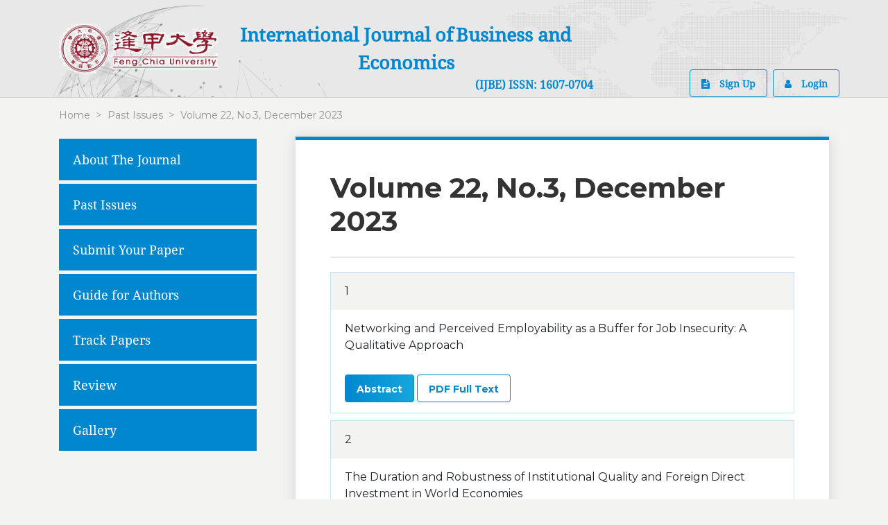

--- FILE ---
content_type: text/html; charset=UTF-8
request_url: https://ijbe.fcu.edu.tw/past_issues/NO.22-3
body_size: 5007
content:
    <!doctype html>
<html lang="zh-Hans">
<head>
    <meta charset="utf-8">
    <meta http-equiv="X-UA-Compatible" content="IE=edge">
    <meta name="HandheldFriendly" content="true" />
    <meta name="viewport" content="width=device-width, initial-scale=1, maximum-scale=1" />
    <meta name="description" content="">
    <meta name="keywords" content="">
    <!-- ICO -->
            <meta name="robots" content="noindex">
        <meta name="googlebot" content="noindex">
        <link rel="icon" href="/assets/uploads/logo/website_favicon_20200624170550914780.png" type="image/x-icon">
    <!-- bootstrap 4 -->
    <link rel="stylesheet" href="/assets/css/custom/bootstrap.css">
    <!-- project_css -->

    <link rel="stylesheet" href="/assets/css/custom/obj_style.css?v=1.50">
    <!-- ---------------------------------------- -->
    <title>International Journal of Business and Economics (IJBE)</title>
    <!-- ---------------------------------------- -->
    </head>
    <body>
        <!-- header -->
    <header class="header">
        <div class="container header-inner">
            <h1 class="logo" >
                <a href="/" title="返回首頁">
                    <img src="/assets/uploads/logo/website_logo_20200906160632883078.png" alt="logo">
                </a>
            </h1>
            <p class="header-title" data-subtitle="(IJBE) ISSN: 1607-0704">
                <strong>International Journal of</strong>
                <strong>Business and Economics</strong>
            </p>
                        <div class="menu-wrap tablet-wrapper">
                <a href="/website/register" class="btn-outline">
                    <i class="fa fa-file-text"></i>
                    Sign Up
                </a>
                <a href="/website/login" class="btn-outline ml-2">
                    <i class="fa fa-user"></i>
                    Login
                </a>
            </div>
                        <a href="javascript:;" class="mobile-nav-trigger">
                <span class="line"></span>
                <span class="line"></span>
                <span class="line"></span>
            </a>
        </div>
    </header>
<!-- ------------------------------------------------------------------------ -->
<!-- Main Content -->
<main id="p-recent-rticles" class="page p-about-us">
    <div class="breadcrumbs-container container">
        <!-- 麵包 -->
        <nav class="breadcrumbs-simple">
            <ul>
                <li><a href="/website">Home</a></li>
                <li><a href="/past_issues">Past Issues</a></li>
                <li><a href="javascript:;">Volume 22, No.3, December 2023</a></li>
            </ul>
        </nav>
    </div>
    <div class="container content-wrap">
        <!-- 側選欄 -->
        <aside class="side-menu">
    <!--
        --在 side-menu-link 加入 active，表示當前顯示的頁面，範例如下:
        <a href="/website/about_us" class="side-menu-link active">About IJBE</a>
     -->
         <nav>
                <div class="side-menu-block">
                        <a href="javascript:;" class="side-menu-link ">About The Journal</a>
            <div class="side-submenu" >
                                    <a href="/website/about_us/11" class="side-submenu-link ">Aims and Scope </a>
                                    <a href="/website/about_us/14" class="side-submenu-link ">Abstracting and indexing</a>
                                    <a href="/website/about_us/12" class="side-submenu-link ">Editorial Board</a>
                                    <a href="/website/about_us/13" class="side-submenu-link ">Contact </a>
                                <!-- <a href="/website/contact_us" class="side-submenu-link">Contact</a> -->
            </div>
        </div>
                        <a href="/past_issues" class="side-menu-link ">Past Issues</a>
        <div class="side-menu-block">
                        <a href="/website/login/contribution" class="side-menu-link">Submit Your Paper</a>
                      <!--   <div class="side-submenu">
                <a href="/website/contribution" class="side-submenu-link">Journal</a>
                <a href="/website/submit" class="side-submenu-link">Conferences</a>
            </div> -->
        </div>
                <a href="/website/guide_for_authors" class="side-menu-link ">Guide for Authors </a>
                <!-- <a href="/website/track_papers_dashboard" class="side-menu-link">Track Papers</a>
        <a href="/website/review_dashboard" class="side-menu-link">Review</a> -->
                                <div class="side-menu-block">
                <a href="/website/login/track_papers_dashboard" class="side-menu-link">Track Papers</a>
                <div class="side-submenu">
                </div>
            </div>
            <div class="side-menu-block">
                <a href="/website/login/review_dashboard" class="side-menu-link">Review</a>
                <div class="side-submenu">
                </div>
            </div>
                                    <!-- <a href="/website/indexing" class="side-menu-link">Indexing</a> -->
        <div class="side-menu-block">
            <a href="javascript:;" class="side-menu-link">Gallery</a>
            <div class="side-submenu">
                <a href="/website/publications" class="side-submenu-link">Publications</a>
                <a href="/website/album" class="side-submenu-link">Album</a>
            </div>
        </div>
    </nav>
    <!-- <div class="side-logo">
        <img src="/assets/images/icon/fcu.png" alt="logo">
    </div> -->
    <a href="javascript:;" class="btn-close">
        <i class="fa fa-times"></i>
    </a>
</aside>

<div class="mask"></div>        <!-- 內容頁 -->
        <article class="common-content">
            <div class="title-wrap">
                <h2 class="title">Volume 22, No.3, December 2023</h2>
            </div>

            <section class="about-content text-editor-block">
                <table class="common-table table table-hover mb-0">
                    <thead>
                        <tr>
                            <th class="common-table-title">NO</th>
                            <th class="common-table-title">Title</th>
                            <th class="common-table-title">Action</th>
                        </tr>
                    </thead>
                    <tbody>
                                                                            <tr>
                            <td>1</td>
                            <td>
                                <!-- <h3>Volume 22, No.3, December 2023 </h3> -->
                                <p>Networking and Perceived Employability as a Buffer for Job Insecurity: A Qualitative Approach</p>
                            </td>
                            <td>
                                <a href="/past_issues/No.22-3/abstract/No.22-3-1" class="btn-recent btn-solid">Abstract</a>
                                <a href="/past_issues/No.22-3/pdf/Vol.22-3-1"  class="btn-recent btn-outline">PDF Full Text</a>
                            </td>
                        </tr>
                                                    <tr>
                            <td>2</td>
                            <td>
                                <!-- <h3>Volume 22, No.3, December 2023 </h3> -->
                                <p>The Duration and Robustness of Institutional Quality and Foreign Direct Investment in World Economies</p>
                            </td>
                            <td>
                                <a href="/past_issues/No.22-3/abstract/No.22-3-2" class="btn-recent btn-solid">Abstract</a>
                                <a href="/past_issues/No.22-3/pdf/Vol.22-3-2"  class="btn-recent btn-outline">PDF Full Text</a>
                            </td>
                        </tr>
                                                    <tr>
                            <td>3</td>
                            <td>
                                <!-- <h3>Volume 22, No.3, December 2023 </h3> -->
                                <p>Gender Diversity, Firm Performance, and ESG: Evidence from Indian M&A Participating Firms</p>
                            </td>
                            <td>
                                <a href="/past_issues/No.22-3/abstract/No.22-3-3" class="btn-recent btn-solid">Abstract</a>
                                <a href="/past_issues/No.22-3/pdf/Vol.22-3-3"  class="btn-recent btn-outline">PDF Full Text</a>
                            </td>
                        </tr>
                                                    <tr>
                            <td>4</td>
                            <td>
                                <!-- <h3>Volume 22, No.3, December 2023 </h3> -->
                                <p>The Future of HR: Metaverse Adoption and Its Complexities</p>
                            </td>
                            <td>
                                <a href="/past_issues/No.22-3/abstract/No.22-3-4" class="btn-recent btn-solid">Abstract</a>
                                <a href="/past_issues/No.22-3/pdf/Vol.22-3-4"  class="btn-recent btn-outline">PDF Full Text</a>
                            </td>
                        </tr>
                                                    <tr>
                            <td>5</td>
                            <td>
                                <!-- <h3>Volume 22, No.3, December 2023 </h3> -->
                                <p>Innovation Dynamics: A Framework for Strategic Competitive Positioning</p>
                            </td>
                            <td>
                                <a href="/past_issues/No.22-3/abstract/No.22-3-5" class="btn-recent btn-solid">Abstract</a>
                                <a href="/past_issues/No.22-3/pdf/Vol.22-3-5"  class="btn-recent btn-outline">PDF Full Text</a>
                            </td>
                        </tr>
                                                                        </tbody>
                </table>
            </section>
        </article>
    </div>
</main>
<!-- ------------------------------------------------------------------------ -->

        <footer class="footer">
            <div class="container">
                <small class="copyright">
                    Copyright © 2020 IJBE All rights reserved. Design by <a href="https://mukicorp.com/" target="_blank">Muki</a>
                </small>
                <small>
                    Terms of Use & Privacy Policy
                </small>
            </div>
        </footer>

        <!-- ** 原先設計有的，後來修改掉，所以先註解保留 ** -->
        <!-- <a href="/website/conferences" class="fixed-link">
            <div class="fixed-link-icon">
                <img src="/assets/images/icon/book.png" alt="book photo">
            </div>
            Conferences
        </a> -->

        <!-- gotop -->
        <!-- <a class="gotop js-go" href="#">
            <i class="fa fa-chevron-up" aria-hidden="true"></i>
        </a> -->

        <!-- loading animation -->
        <div id="loading-animation">
            <div class="loadingio-spinner-spinner-i4rc3ookepd"><div class="ldio-ox57w9l4sr9">
                <div></div><div></div><div></div><div></div><div></div><div></div><div></div><div></div><div></div><div></div><div></div><div></div><div></div><div></div>
                </div>
            </div>
        </div>

    </body>

</html>

<!-- jQuery -->
<script type="text/javascript" src="/assets/js/custom/introduce/jquery.js"></script>

<!-- Bootstrap -->
<script src="/assets/js/custom/introduce/bootstrap4/js/popper.min.js"></script>
<script src="/assets/js/custom/introduce/bootstrap4/js/bootstrap.min.js"></script>

<!-- Scrollbar -->
<script src="/plugin/mCustomScrollbar/jquery.mCustomScrollbar.js"></script>
<script src="/plugin/mCustomScrollbar/jquery.mCustomScrollbar.concat.min.js"></script>

<!-- common scripts -->
<script type="text/javascript" src="/assets/js/common/common.js"></script>
<script type="text/javascript" src="/assets/js/common/website_common.js"></script>
<script src="/assets/js/libs/muki_core.js"></script>
<script src="/assets/js/libs/muki_picture.js"></script>


<!-- custom scripts -->
<script type="text/javascript" src="/assets/js/custom/introduce/bootstrap4/js/bootstrap.min.js" async="async"></script>
<!-- sweetAlert2 -->
<script type="text/javascript" src="/plugin/sweetAlert2/core.js" defer="defer"></script>
<script type="text/javascript" src="/plugin/sweetAlert2/sweetalert2.min.js"></script>
<script type="text/javascript" src="/plugin/sweetAlert2/es6-promise.min.js" defer="defer"></script>
<script type="text/javascript" src="/plugin/OwlCarousel2-2.3.4/owl.carousel.min.js" defer="defer"></script>
<script type="text/javascript" src="/assets/js/custom/main.js" defer="defer"></script>

<!-- validate -->
<script type="text/javascript" src="/assets/js/ace_backstage/jquery.validate.js" defer="defer"></script>
<script type="text/javascript" src="/assets/js/common/jquery.validate.custom.js" defer="defer"></script>

<!-- fancybox -->
<script src="/plugin/fancybox-master/dist/jquery.fancybox.min.js" defer></script>

<!-- overlay scrollbars -->
<script src="/plugin/OverlayScrollbars-master/js/OverlayScrollbars.min.js" defer></script>

<!-- select2 -->
<script src="/plugin/select2/js/select2.full.min.js"></script>
<!-- selectize -->
<script src="/plugin/selectize/selectize.min.js"></script>

<!-- CSS -->
<script type="text/javascript" defer="defer">
    var cssListAll = function() {
        var cssList = [
            '/assets/css/font-awesome.min.css',
            '/plugin/sweetAlert2/sweetalert2.css',
            '/plugin/OwlCarousel2-2.3.4/assets/owl.carousel.min.css',
            '/plugin/mCustomScrollbar/jquery.mCustomScrollbar.min.css', //Scrollbar
            '/plugin/fancybox-master/dist/jquery.fancybox.min.css',
            '/plugin/OverlayScrollbars-master/css/OverlayScrollbars.min.css',
            // select2
            '/plugin/select2/css/select2.min.css',
            // selectize
            '/plugin/selectize/selectize.css'
        ]

        var cssAll = document.getElementsByTagName('head')[0];
        cssList.forEach(function(item , index){
            var a = document.createElement('link');
            a.rel = 'stylesheet';
            a.type = 'text/css';
            a.href = item;
            cssAll.parentNode.insertBefore(a,cssAll);
        })

    };
    var raf = requestAnimationFrame || mozRequestAnimationFrame ||
        webkitRequestAnimationFrame || msRequestAnimationFrame;
    if (raf) raf(cssListAll);
    else window.addEventListener('load', cssListAll);
</script>

<!-- 前端用的js -->
<script>
    // Loading Animation
    function controlLoadingAni(duration) {
        startLoading();
        setTimeout(function() {
            stopLoading();
        }, duration)
    }

    function startLoading() {
        $('#loading-animation').addClass('open');
        $('body').addClass('disable-scroll');
    }

    function stopLoading() {
        $('#loading-animation').removeClass('open');
        $('body').removeClass('disable-scroll');
    }

    $(function() {
        (function() {
            // scrollTop 值存取
            var scrollTopNum = $(this).scrollTop();
            // 視窗寬度
            var windowWidth = $(window).width();

            // 函式物件
            var funcObj = {
                /* -- 若超過 0 就給 header 加入 scrolling，使之有背景色，而不是原本的透明 --*/
                headerScolling: function() {
                    if(scrollTopNum > 0) {
                        $('.header').addClass('scrolling');
                    }else {
                        $('.header').removeClass('scrolling');
                    }
                },
                // 手機版時，將註冊登入鈕更換位置
                menuChangeSpace: function() {
                    if(windowWidth < 992) {
                        $('.header .menu-wrap').appendTo('.side-menu nav');
                    }else {
                        $('.side-menu .menu-wrap').appendTo('.header .header-inner');
                    }
                }
            }
       
            // 滾動監聽
            $(window).on('scroll', function() {
                scrollTopNum = $(this).scrollTop();
                
                funcObj.headerScolling();
            })

            // 視窗寬度縮放監聽
            $(window).on('resize', function() {
                windowWidth = $(window).width();

                funcObj.menuChangeSpace();
            });

            // 手機板側選單開關
            $('.mobile-nav-trigger').on('click', function() {
                $('.side-menu, .mask').addClass('open');
            })
            $('.btn-close, .mask').on('click', function() {
                $('.side-menu, .mask').removeClass('open');
            })

            // 側選單二層分類開關
            $('.side-menu-block').on('click', function(e) {
                var elClassName = e.target.className;
                if(elClassName !== 'side-submenu-link') {
                    $(this).toggleClass('open');
                    $(this).find('.side-submenu').slideToggle();
                    $(this).siblings().removeClass('open');
                    $(this).siblings().find('.side-submenu').slideUp();
                }
            })

            $('.side-menu-block').each(function() {
                if($(this).hasClass('open')) {
                    $(this).find('.side-submenu').slideDown();
                }
            })

            // select 2 initial
            $('.select2-single-val').selectize({
                create: true
            });

            $('.select2-mutiple-val').select2({
                maximumSelectionLength: 3,
                tags: true
            });

            funcObj.headerScolling();
            funcObj.menuChangeSpace();
        })();
    })
</script><script>
    $(function() {
        // 發送請求前觸發
        $.ajaxSetup({
            beforeSend: function (xhr) {
                var now_time = Date.parse( new Date());
                var csrf_expire = 21600000;
                var csrf_deadlime = 1768762311000;

                if(now_time >= csrf_deadlime) {
                    swal({
                        title: "",
                        text: "表單有效期間已過，請重新進行操作",
                        type: "warning",
                        closeOnConfirm: false
                    },
                    function(){
                        location.reload();
                    });
                } else {
                    csrf_deadlime = now_time + csrf_expire;
                }
            }
        });

    });

    /*-----------------------------------------------------------------
            搜尋框
    -----------------------------------------------------------------*/
    var
    backdrop = '';
    box = $('.search-block'),
    timeout = window.getComputedStyle(box[0], null)['transitionDuration'], // Timeout 啟動時機
    display = window.getComputedStyle(box[0], null)['display'], // 紀錄Display
    command = ''; // Jqurey 命令

    function toggle_search() {

        if ( box.css('display') === 'block' ) { // 搜尋框開著
            command = 'fadeOut';

            // For IE 10
            setTimeout(function (e) {
                box.css('display', 'none');
            }, timeout);

            backdrop.remove();

        } else { // 搜尋框沒開
            command = 'fadeIn';

            // Setup Backdrop
            backdrop = $('<div></div>', {
                class: 'search-block-backdrop',
                css: {
                    display: 'block',
                    position: 'fixed',
                    top: 0,
                    left: 0,
                    right: 0,
                    bottom: 0,
                },
                click: function (e) {
                    toggle_search();
                    backdrop.remove();
                },
            });

            backdrop.insertBefore(box);
        }

        // 非開啟狀態
        box[command]();
    }



    // 點擊搜尋框外
    // 放一個after 用來偵測是否點擊到框外
    //


    function ajaxData(){

    }
</script>
<!-- ------------------------------------------------------------------------ -->
<style>
</style>

--- FILE ---
content_type: text/css
request_url: https://ijbe.fcu.edu.tw/assets/css/custom/obj_style.css?v=1.50
body_size: 10991
content:
@import"https://fonts.googleapis.com/css2?family=Montserrat:wght@400;700&display=swap";@font-face{font-family:"Noto Serif";src:url("/assets/fonts/NotoSerif-Regular.ttf"),url("/assets/fonts/NotoSerif-Bold.ttf")}.media-card .card{border:0}.media-card .card-body{padding:10px 0;text-align:center}.media-card .card-title{overflow:hidden;text-overflow:ellipsis;white-space:nowrap;width:100%}.media-card .card-head{position:relative;width:100%;height:0;padding-bottom:75%;overflow:hidden;border-radius:0;display:block}.media-card .card-head img{max-width:100%;max-height:100%;width:auto;position:absolute;left:0;right:0;top:0;bottom:0;margin:auto;border-radius:0}.media-modal .modal-dialog{margin:auto;padding:.5rem}.media-modal .modal-content{background:none;border:0;text-align:center}.media-modal .modal-header,.media-modal .m-footer{border:0;text-align:center}.media-modal .m-footer .title{max-width:80%;width:auto;display:inline-block;margin:10px auto;background:rgba(0,0,0,.5);padding:10px 30px;border-radius:50px;color:#fff;font-size:12px;text-align:left}.media-modal .select-page{margin:0 auto;color:#fff}.media-modal .modal-dialog{width:100%;max-width:100% !important;padding-top:80px}.media-modal .modal-body{max-height:60vh;margin:0;padding:0;overflow:hidden}.media-modal-img-now,.modal-footer .media-modal-img-total{margin-left:10px;margin-right:10px;display:inline-block;width:auto}.media-modal-owl{opacity:0;height:60vh}.media-modal-owl.show{opacity:1;transition:1s}.media-modal-owl .owl-item .item img{max-height:100%;max-width:100%;width:auto}.media-modal-owl .owl-nav button.owl-prev:focus,.media-modal-owl .owl-nav button.owl-next:focus{outline:0;box-shadow:none}.media-modal-owl .owl-nav button.owl-next{position:absolute;right:0px}.media-modal-owl .owl-nav button.owl-prev{position:absolute;left:0px}.media-modal-owl.owl-drag .owl-item .item{height:60vh;line-height:60vh;display:flex;align-items:center;justify-content:center}.media-modal-owl .owl-nav{font-size:80px;color:#fff;position:absolute;width:100%;top:40%}.close-btn{width:80px;height:80px;position:fixed;right:0px;top:0px;background:none;border:0;font-size:80px;color:#fff}.close-btn:focus{outline:0}.close-btn:after,.close-btn:before{content:"";width:2px;height:100%;background:#fff;position:absolute;display:block;top:0;left:50%;margin-left:-1px;transition:.5s;cursor:pointer}.close-btn:after{transform:rotate(45deg)}.close-btn:before{transform:rotate(-45deg)}.close-btn:hover:after{transform:rotate(-45deg)}.close-btn:hover:before{transform:rotate(45deg)}a{display:inline-block;text-decoration:none}ul{list-style-type:none;padding:0}iframe{vertical-align:bottom}img{max-width:100%;max-height:100%}html,body,*{font-family:"Noto Serif","微軟正黑體","Microsoft JhengHei",sans-serif,"黑體","蘋果儷中黑";box-sizing:border-box;word-break:break-word}body{background:#f3f3f1}body.disable-scroll{overflow:hidden}.text-editor-block ol,.text-editor-block ul,.text-editor-block dir,.text-editor-block menu,.text-editor-block dd{margin-left:40px}.text-editor-block ol{list-style-type:decimal}.text-editor-block ol ul,.text-editor-block ul ol,.text-editor-block ol ol,.text-editor-block ul ul{margin-top:0;margin-bottom:0}.text-editor-block ul{list-style:disc}.text-editor-block ul ul{list-style:circle}.text-editor-block ul ul ul{list-style:square}.text-editor-block strong{font-weight:bolder}.text-editor-block em,.text-editor-block var,.text-editor-block cite{font-style:italic}.text-editor-block .marker{background:#ff0}.text-editor-block big{font-size:larger}.text-editor-block small{font-size:smaller}.text-editor-block tt,.text-editor-block code,.text-editor-block kbd{font-family:monospace}.text-editor-block del{text-decoration:line-through}.text-editor-block ins{text-decoration:underline}.text-editor-block q{display:inline}.text-editor-block q::before{content:'"'}.text-editor-block q::after{content:'"'}.text-editor-block h1,.text-editor-block h2,.text-editor-block h3,.text-editor-block h4,.text-editor-block h5,.text-editor-block h6{line-height:1.2}.text-editor-block h1{font-size:2em;-webkit-margin-before:.67em;margin-block-start:.67em;-webkit-margin-after:.67em;margin-block-end:.67em}.text-editor-block h2{font-size:1.5em;-webkit-margin-before:.83em;margin-block-start:.83em;-webkit-margin-after:.83em;margin-block-end:.83em}.text-editor-block h3{font-size:1.17em;-webkit-margin-before:1em;margin-block-start:1em;-webkit-margin-after:1em;margin-block-end:1em}.text-editor-block h4{-webkit-margin-before:1.33em;margin-block-start:1.33em;-webkit-margin-after:1.33em;margin-block-end:1.33em}.text-editor-block h5{font-size:.83em;-webkit-margin-before:1.67em;margin-block-start:1.67em;-webkit-margin-after:1.67em;margin-block-end:1.67em}.text-editor-block a{word-break:break-all}.text-editor-block table{max-width:100%;width:100% !important}.text-editor-block blockquote{display:block;-webkit-margin-before:1em;margin-block-start:1em;-webkit-margin-after:1em;margin-block-end:1em;-webkit-margin-start:40px;margin-inline-start:40px;-webkit-margin-end:40px;margin-inline-end:40px;font-style:italic;font-family:Georgia,Times,"Times New Roman",serif;padding:2px 0;border-style:solid;border-color:#ccc;border-width:0;padding-left:20px;padding-right:8px;border-left-width:5px}.text-editor-block blockquote p{display:block;-webkit-margin-before:1em;margin-block-start:1em;-webkit-margin-after:1em;margin-block-end:1em;-webkit-margin-start:0px;margin-inline-start:0px;-webkit-margin-end:0px;margin-inline-end:0px}.text-editor-block em{font-style:italic}.text-editor-block .youtube{position:relative;padding-bottom:56.25%;padding-top:30px;height:0;overflow:hidden}.text-editor-block .youtube iframe,.text-editor-block .youtube object,.text-editor-block .youtube embed{position:absolute;top:0;left:0;width:100%;height:100%}.help-block{display:inline-block;padding:2px 10px;border-radius:5px;font-size:12px;font-weight:600;color:#de4a4a}.help-block:not(:last-child){display:none}.help-block::before{content:"";font-family:"FontAwesome";display:inline-block;margin-right:5px;margin-bottom:1px;vertical-align:middle;font-size:20px}.title-wrap{padding-bottom:4%;margin-bottom:20px;border-bottom:2px solid #e8e8e8}.title-wrap.title-wrap-center{text-align:center}.title-wrap *{font-family:"Montserrat","微軟正黑體","Microsoft JhengHei",sans-serif,"黑體","蘋果儷中黑"}.title-wrap .title{margin-bottom:0;font-size:40px;font-weight:700;color:#333}.title-wrap .subtitle{margin-top:10px;margin-bottom:0;font-size:28px;font-weight:600;color:#999}.title-wrap .tips{margin-top:15px;margin-bottom:0;font-size:1rem;color:#999}@media(max-width: 768px){.title-wrap .subtitle{font-size:24px}}@media(max-width: 575.98px){.title-wrap .title{font-size:34px}.title-wrap .subtitle{font-size:18px}}.color-danger{color:#0087cd}.date{margin-bottom:0;font-family:"Montserrat","微軟正黑體","Microsoft JhengHei",sans-serif,"黑體","蘋果儷中黑";font-size:12px;color:#333}.date.color-again{color:#0087cd}.title{font-weight:600;font-size:24px;color:#333}.mask{width:auto;height:100%;position:fixed;left:0;right:100%;top:0;background-color:rgba(61,93,101,.92)}.mask.open{right:0;z-index:900}#loading-animation{position:fixed;left:0;top:0;z-index:100000;width:100%;height:100%;background:rgba(0,0,0,.8);opacity:0;pointer-events:none;transition:all .3s ease}#loading-animation.open{opacity:1;pointer-events:visible}@-webkit-keyframes ldio-ox57w9l4sr9{0%{opacity:1}100%{opacity:0}}@keyframes ldio-ox57w9l4sr9{0%{opacity:1}100%{opacity:0}}#loading-animation .ldio-ox57w9l4sr9 div{left:131.435px;top:44.715px;position:absolute;-webkit-animation:ldio-ox57w9l4sr9 linear .6097560976s infinite;animation:ldio-ox57w9l4sr9 linear .6097560976s infinite;background:#0087cd;width:8.13px;height:40.65px;border-radius:4.065px/20.325px;transform-origin:4.065px 90.785px}#loading-animation .ldio-ox57w9l4sr9 div:nth-child(1){transform:rotate(0deg);-webkit-animation-delay:-.5662020906s;animation-delay:-.5662020906s;background:#0087cd}#loading-animation .ldio-ox57w9l4sr9 div:nth-child(2){transform:rotate(25.7142857143deg);-webkit-animation-delay:-.5226480836s;animation-delay:-.5226480836s;background:#0087cd}#loading-animation .ldio-ox57w9l4sr9 div:nth-child(3){transform:rotate(51.4285714286deg);-webkit-animation-delay:-.4790940767s;animation-delay:-.4790940767s;background:#0087cd}#loading-animation .ldio-ox57w9l4sr9 div:nth-child(4){transform:rotate(77.1428571429deg);-webkit-animation-delay:-.4355400697s;animation-delay:-.4355400697s;background:#0087cd}#loading-animation .ldio-ox57w9l4sr9 div:nth-child(5){transform:rotate(102.8571428571deg);-webkit-animation-delay:-.3919860627s;animation-delay:-.3919860627s;background:#0087cd}#loading-animation .ldio-ox57w9l4sr9 div:nth-child(6){transform:rotate(128.5714285714deg);-webkit-animation-delay:-.3484320557s;animation-delay:-.3484320557s;background:#0087cd}#loading-animation .ldio-ox57w9l4sr9 div:nth-child(7){transform:rotate(154.2857142857deg);-webkit-animation-delay:-.3048780488s;animation-delay:-.3048780488s;background:#0087cd}#loading-animation .ldio-ox57w9l4sr9 div:nth-child(8){transform:rotate(180deg);-webkit-animation-delay:-.2613240418s;animation-delay:-.2613240418s;background:#0087cd}#loading-animation .ldio-ox57w9l4sr9 div:nth-child(9){transform:rotate(205.7142857143deg);-webkit-animation-delay:-.2177700348s;animation-delay:-.2177700348s;background:#0087cd}#loading-animation .ldio-ox57w9l4sr9 div:nth-child(10){transform:rotate(231.4285714286deg);-webkit-animation-delay:-.1742160279s;animation-delay:-.1742160279s;background:#0087cd}#loading-animation .ldio-ox57w9l4sr9 div:nth-child(11){transform:rotate(257.1428571429deg);-webkit-animation-delay:-.1306620209s;animation-delay:-.1306620209s;background:#0087cd}#loading-animation .ldio-ox57w9l4sr9 div:nth-child(12){transform:rotate(282.8571428571deg);-webkit-animation-delay:-.0871080139s;animation-delay:-.0871080139s;background:#0087cd}#loading-animation .ldio-ox57w9l4sr9 div:nth-child(13){transform:rotate(308.5714285714deg);-webkit-animation-delay:-.043554007s;animation-delay:-.043554007s;background:#0087cd}#loading-animation .ldio-ox57w9l4sr9 div:nth-child(14){transform:rotate(334.2857142857deg);-webkit-animation-delay:0s;animation-delay:0s;background:#0087cd}#loading-animation .loadingio-spinner-spinner-i4rc3ookepd{width:271px;height:271px;display:inline-block;overflow:hidden;background:rgba(255,255,255,0);position:absolute;left:50%;top:50%;transform:translate(-50%, -50%)}#loading-animation .ldio-ox57w9l4sr9{width:100%;height:100%;position:relative;transform:translateZ(0) scale(1);-webkit-backface-visibility:hidden;backface-visibility:hidden;transform-origin:0 0}#loading-animation .ldio-ox57w9l4sr9 div{box-sizing:content-box}.swal2-confirm{background:linear-gradient(to right, #0087CD, #15A7DF) !important;border-left:linear-gradient(to right, #0087CD, #15A7DF) !important;border-right:linear-gradient(to right, #0087CD, #15A7DF) !important}.swal2-buttonswrapper .btn-solid,.swal2-buttonswrapper .btn-outline{min-width:100px;margin:0 5px}.swal2-buttonswrapper .btn-solid:hover{background:transparent !important;color:#0087cd}.swal2-buttonswrapper .btn-solid:focus{border-color:#0087cd;outline:none}.swal2-icon.swal2-warning{border-color:rgba(222,74,74,.7);color:rgba(222,74,74,.7)}.fancybox-bg{background:rgba(61,93,101,.92)}.fancybox-stage{max-width:980px;max-height:680px;width:100% !important;height:100% !important;transform:translateX(-50%) !important;left:50% !important;top:7% !important;overflow:hidden}@media(max-width: 1199.98px){.fancybox-stage{max-width:calc(980px * .8);max-height:calc(680px * .8)}}@media(max-width: 991.98px){.fancybox-stage{max-width:calc(980px * .7);max-height:calc(680px * .7)}}@media(max-width: 575.98px){.fancybox-stage{max-width:calc(980px * .5);max-height:calc(680px * .5);top:13% !important}}@media(max-width: 414px){.fancybox-stage{max-width:95%;height:0 !important;padding-bottom:65.95%;top:50% !important;transform:translate(-50%, -50%) !important}}.fancybox-slide--image .fancybox-content{width:100% !important;height:100% !important;transform:translate(0, 0) !important}.fancybox-stage-control{width:100%;height:50px;position:absolute;left:0;top:0;background:rgba(0,0,0,.2);z-index:100000}.fancybox-show-thumbs .fancybox-inner{right:0}.fancybox-toolbar{position:initial}.fancybox-button{background:transparent}.fancybox-button .fa{font-size:30px;color:#fff}.fancybox-button svg path{fill:#fff}.fancybox-button--play,.fancybox-button--pause{width:24px;padding:0;position:absolute;left:40px;top:50%;transform:translateY(-50%)}.fancybox-navigation .fancybox-button--arrow_left,.fancybox-navigation .fancybox-button--arrow_right{width:25px;height:44px;padding:0;position:absolute;top:48%;transform:translateY(-50%)}.fancybox-navigation .fancybox-button--arrow_left[disabled] .fa,.fancybox-navigation .fancybox-button--arrow_right[disabled] .fa{color:#bfbfbf}.fancybox-navigation .fancybox-button--arrow_left{left:5px}.fancybox-navigation .fancybox-button--arrow_right{margin-right:0;left:71px}.fancybox-button--close{position:absolute;right:0}.fancybox-button--close .fa{font-size:24px}.fancybox-image{max-width:100%;width:auto;height:auto;position:absolute;left:50%;top:50%;transform:translate(-50%, -50%)}.fancybox-thumbs{max-width:980px;width:calc(980px - 160px);padding-bottom:15px;left:calc((100% - 980px) / 2 + 80px);bottom:initial;top:calc(680px + 10%);background:transparent}@media(max-width: 1199.98px){.fancybox-thumbs{max-width:calc(980px * .8);width:calc((980px * .8) - 160px);left:calc((100% - (980px * .8)) / 2 + 80px);top:calc((680px * .8) + 10%)}}@media(max-width: 991.98px){.fancybox-thumbs{max-width:calc(980px * .7);width:calc((980px * .7) - 160px);left:calc((100% - (980px * .7)) / 2 + 80px);top:calc((680px * .7) + 10%)}}@media(max-width: 575.98px){.fancybox-thumbs{max-width:calc(980px * .6);width:calc((980px * .6) - 160px);left:calc((100% - (980px * .6)) / 2 + 80px);top:calc((680px * .6) + 10%)}}@media(max-width: 414px){.fancybox-thumbs{max-width:95%;left:2.5%;top:78%;transform:translateY(-50%)}}.fancybox-caption{display:flex;justify-content:space-between;align-items:center;padding:10px 15px;text-align:left;background:rgba(0,0,0,.6)}.fancybox-caption div{font-family:"Montserrat","微軟正黑體","Microsoft JhengHei",sans-serif,"黑體","蘋果儷中黑";font-size:18px}.fancybox-caption .fancybox-infobar{position:initial}.fancybox-thumbs__list a{width:120px;height:0;padding-bottom:90px;overflow:hidden;margin-right:30px;float:initial;transition:all .3s ease}.fancybox-thumbs__list a.fancybox-thumbs-active{transform:scale(1.2)}.fancybox-thumbs__list a.fancybox-thumbs-active::before{display:none}@media(max-width: 375px){.fancybox-thumbs__list a{width:calc(120px * .8);height:0;padding-bottom:calc(90px * .8);overflow:hidden}}@media(min-width: 1366px){.container{max-width:1380px}}.page{transition:.6s;margin-top:153px;min-height:calc(100vh - 224px);padding:0 0 6.5% 0}.page .content-wrap{display:flex}@media(max-width: 991.98px){.page{min-height:calc(100vh - 164px);margin-top:93px}}@media(max-width: 575.98px){.page{padding-bottom:50px}}@media(max-width: 768px){.page-has-fixed-bottom-bar~.gotop{bottom:80px}}.common-content{width:calc(95% - 285px);padding:45px 50px;border-top:5px solid #0087cd;box-shadow:0px 2px 18px 2px rgba(0,0,0,.1);background:#fff}@media(max-width: 1199.98px){.common-content{width:calc(95% - 240px)}}@media(max-width: 991.98px){.common-content{width:100%}}@media(max-width: 768px){.common-content{padding:45px 25px}}@media(max-width: 320px){.common-content{padding:30px 15px}}.panel-container{display:flex;flex-direction:column;max-width:450px;margin:0 auto}.header{width:100%;border-bottom:1px solid #d2d2d2;position:fixed;top:0;z-index:200;overflow:hidden;background-color:#e8e8e8;background-image:url("/assets/images/material/earth.png"),url("/assets/images/material/map.svg");background-repeat:no-repeat;background-size:auto,41%;background-position:7% -3%,94% 19%;transition:background-color .3s ease}.header.scrolling{background-color:#fff}.header .header-inner{display:flex;justify-content:space-between;align-items:center;padding-top:30px;padding-bottom:30px;position:relative}.header .logo{max-width:230px;width:100%;margin-bottom:0}.header .logo a{display:flex;flex-direction:column;color:#0087cd}.header .logo a small{margin-bottom:5px;font-size:1rem;font-weight:600}.header .logo a strong{font-size:24px}.header .logo a:hover{text-decoration:none}.header .header-title{width:auto;margin-bottom:0;margin-right:340px;text-align:center;position:relative;color:#0087cd}.header .header-title::after{content:attr(data-subtitle);font-weight:600;position:absolute;top:100%;right:0}.header .header-title strong{font-size:27px}.header .menu-wrap{min-width:216px;display:flex;flex-wrap:wrap;justify-content:flex-end;position:absolute;right:0;bottom:0}.header .btn-outline{background:transparent}.header .mobile-nav-trigger{display:none}@media(max-width: 1199.98px){.header .header-title{display:flex;flex-direction:column}}@media(max-width: 991.98px){.header .header-inner{padding-top:20px;padding-bottom:20px}.header .header-title{display:none}.header .mobile-nav-trigger{display:flex;justify-content:space-between;align-items:center;flex-direction:column;width:44px;height:30px}.header .mobile-nav-trigger .line{display:block;width:100%;height:4px;border-radius:5px;background:#0087cd}}@media(max-width: 414px){.header .logo{max-width:160px;min-width:auto}.header .logo a strong{font-size:18px}.header .logo a small{font-size:14px}}.footer{padding:25px 0;box-sizing:border-box;background-size:4px 4px;background-color:#8c8c8c;background-image:linear-gradient(135deg, rgba(255, 255, 255, 0.1) 20%, transparent 30%, transparent 45%, rgba(255, 255, 255, 0.1) 55%, rgba(255, 255, 255, 0.1) 70%, transparent 80%, transparent);position:relative}.footer::before{content:"";width:100%;height:10px;background:#bfbfbf;position:absolute;left:0;top:-10px}.footer .container{display:flex;justify-content:space-between;align-items:center;flex-wrap:wrap}.footer small{font-size:14px;color:#333}.footer small a{color:#333}.side-menu{max-width:285px;margin-right:5%}.side-menu .greeting{height:auto;padding-bottom:20px;font-family:"Noto Serif","微軟正黑體","Microsoft JhengHei",sans-serif,"黑體","蘋果儷中黑";font-size:20px;line-height:20px;background-color:transparent;color:#0087cd}.side-menu .greeting:hover:not(.active){transform:translateX(0);background-color:transparent;color:#0087cd}.side-menu .btn-close{display:none;position:absolute;left:7px;top:3px}.side-menu .btn-close .fa{font-size:40px;color:#999}@media screen and (min-width: 992px){.side-menu nav{position:-webkit-sticky;position:sticky;left:0;top:200px}}@media(max-width: 1199.98px){.side-menu{max-width:240px}}@media(max-width: 991.98px){.side-menu{max-width:320px;width:100%;margin-right:0;position:fixed;right:-100%;top:0;bottom:0;background:#f9f7f7;z-index:1000;transition:all .5s ease}.side-menu.open{right:0}.side-menu nav{height:100%;padding-top:80px;padding-bottom:50px;text-align:center;overflow-y:auto}.side-menu .btn-close{display:block}.side-menu .btn-outline{width:calc(240px / 2 - 4px)}.side-menu .header-title{display:none}.side-menu .tablet-wrapper .btn-outline{width:240px;margin-left:0 !important}.side-menu .tablet-wrapper .btn-outline:first-child{margin-bottom:10px}}@media(max-width: 375px){.side-menu{max-width:100%}}.side-menu-link{width:285px;height:60px;padding:0 20px;margin-bottom:5px;font-size:18px;line-height:60px;background:#0087cd;color:#fff;transition:all .3s ease}.side-menu-link.active{background:linear-gradient(to right, #0087CD, #15A7DF)}.side-menu-link:hover{text-decoration:none;color:#fff}.side-menu-link:hover:not(.active){transform:translateX(5px);background:#007dbe}@media(max-width: 1199.98px){.side-menu-link{width:240px}}@media(max-width: 991.98px){.side-menu-link{margin-bottom:15px}}.side-menu-block{margin-bottom:5px}.side-menu-block.open .side-menu-link:hover{transform:translateX(0)}.side-menu-block .side-menu-link{margin-bottom:0}.side-menu-block .side-submenu{display:none;border:1px solid #0087cd;background:#fff;position:relative;overflow:hidden}.side-menu-block .side-submenu::before{content:"";width:1px;height:100%;background:#dadada;position:absolute;top:0;left:25px}@media(max-width: 991.98px){.side-menu-block{margin-bottom:15px}.side-menu-block .side-submenu{max-width:240px;margin:0 auto}}.side-submenu-link{display:block;padding:10px 10px 10px 50px;text-align:left;font-weight:600;color:#333;transition:all .3s ease;position:relative}.side-submenu-link::before,.side-submenu-link::after{content:"";border-radius:50%;position:absolute;left:25px;top:50%;transform:translate(-50%, -50%);transition:all .3s ease}.side-submenu-link::before{width:10px;height:10px;background:#e5e5e5}.side-submenu-link::after{width:18px;height:18px;border:2px solid transparent}.side-submenu-link:hover,.side-submenu-link.active{text-decoration:none;color:#0087cd}.side-submenu-link:hover::before,.side-submenu-link.active::before{background:#0087cd}.side-submenu-link:hover::after,.side-submenu-link.active::after{border:2px solid #0087cd}@media(max-width: 1199.98px){.side-submenu-link{width:240px;margin:0 auto}}.side-logo{margin-top:20px;text-align:center}@media(max-width: 991.98px){.side-logo{display:none}}@media screen and (min-width: 992px){.breadcrumbs-container{position:-webkit-sticky;position:sticky;top:153px}}.breadcrumbs-simple{margin:0 0 20px 0}.breadcrumbs-simple ul{display:flex;justify-content:flex-start;flex-wrap:wrap;margin-bottom:0}.breadcrumbs-simple li:not(:first-child){color:#999}.breadcrumbs-simple li:not(:first-child):before{content:">";display:inline-block;padding-right:.5rem;padding-left:.5rem;color:#999}.breadcrumbs-simple li:last-child a:hover{text-decoration:none}.breadcrumbs-simple a{font-family:"Montserrat","微軟正黑體","Microsoft JhengHei",sans-serif,"黑體","蘋果儷中黑";font-size:14px;color:#929292}.btn-solid,.btn-outline{height:40px;padding:0 16px;border:1px solid #0087cd;border-radius:4px;font-size:14px;text-align:center;line-height:40px;transition:all .3s ease-in-out;cursor:pointer}.btn-solid:hover,.btn-outline:hover{text-decoration:none}.btn-solid:focus,.btn-outline:focus{outline:none}.btn-solid{font-weight:500;background:linear-gradient(to right, #0087CD, #15A7DF);color:#fff}.btn-solid.btn-review-reply{height:30px;margin-top:10px;padding:0 10px;font-weight:600;line-height:30px;border-color:#f5e5e5;background:#f5e5e5;color:#333}.btn-solid.bg-pink{border-color:#dc5d5d;background:#dc5d5d}.btn-solid.bg-pink:hover{color:#dc5d5d}.btn-solid.bg-gray{border-color:#505050;background:#505050;color:#fff}.btn-solid:hover{font-weight:600;background:transparent;color:#0087cd}.btn-solid:hover.bg-gray{background:transparent;color:#505050}.btn-outline{font-weight:600;background:#fff;color:#0087cd}.btn-outline:hover{font-weight:500;background:linear-gradient(to right, #0087CD, #15A7DF);color:#fff}.btn-outline:hover .fa{color:#fff}.btn-outline .fa{margin-right:10px;color:#0087cd;transition:color .3s ease}.btn-empty{height:50px;line-height:50px;font-size:1rem;font-weight:600;text-align:center;color:#0087cd}.btn-empty:hover{text-decoration:none;color:#0087cd}.fixed-link{display:flex;justify-content:center;align-items:center;flex-direction:column;width:160px;height:160px;border-radius:50%;font-size:18px;box-shadow:0px 5px 7px 2px rgba(0,0,0,.3);background:#0087cd;color:#fff;position:fixed;right:5%;top:40%;transition:all .3s ease}.fixed-link:hover{text-decoration:none;box-shadow:0px 10px 7px 2px rgba(0,0,0,.3);background:#0091dc;color:#fff;transform:translateY(-5px)}.fixed-link .fixed-link-icon{margin-bottom:10px}@media(max-width: 1780px){.fixed-link{width:calc(160px * .8);height:calc(160px * .8);font-size:1rem;right:2%}}@media(max-width: 768px){.fixed-link{width:calc(160px * .6);height:calc(160px * .6);font-size:12px}.fixed-link .fixed-link-icon{margin-bottom:3px}}.btn-download{height:auto;padding:8px 16px;border-color:rgba(0,135,205,.2);line-height:18px;color:#333}.btn-download:hover .fa-download{color:#fff !important}.btn-download .fa-download{margin-left:5px;font-size:20px}.open-all{display:block;width:30px;height:30px;border-radius:50%;font-size:26px;text-align:center;line-height:30px;background:#bfbfbf;color:#f9f7f7;position:absolute;left:50%;top:50%;transform:translate(-50%, -50%);transition:all .3s ease}.open-all:hover{background:#c4c4c4;color:#f9f7f7}.open-all.active{transform:translate(-50%, -50%) rotate(180deg)}.hr{width:100%;height:1px;margin:6% 0px 4% 0;background:#e8e8e8;position:relative}@media(max-width: 575.98px){.hr{margin:40px 0px 30px 0}}.form-style label.required:not(.from-vertical)::after{content:"*";color:#de4a4a}.form-style input,.form-style select{max-width:100%;height:50px;padding:0 20px;border-color:#999;font-family:"Montserrat","微軟正黑體","Microsoft JhengHei",sans-serif,"黑體","蘋果儷中黑";font-size:14px;color:#333}.form-style input:-ms-input-placeholder{color:#999}.form-style input::placeholder,.form-style input:-ms-input-placeholder,.form-style input::-ms-input-placeholder{color:#999}.form-style select{appearance:none;-moz-appearance:none;-webkit-appearance:none;background:#f9f7f7;background-image:url("/assets/images/icon/arrow_down.png");background-repeat:no-repeat;background-position:calc(100% - 15px) center}.form-style select.form-control:not([size]):not([multiple]){height:50px}.form-style select::-ms-expand{display:none}.form-style textarea{max-width:100%;height:80px;padding:10px 20px;border-color:#999;font-family:"Montserrat","微軟正黑體","Microsoft JhengHei",sans-serif,"黑體","蘋果儷中黑";font-size:14px;color:#333;resize:none}.form-style .file-item .file-set{display:inline-block;margin-bottom:0;margin-left:10px;font-size:14px;font-weight:600;color:#505050}.form-style .file-custom{width:120px;position:relative}.form-style .file-custom input{display:none}.form-style .from-vertical{margin-bottom:35px;font-family:"Montserrat","微軟正黑體","Microsoft JhengHei",sans-serif,"黑體","蘋果儷中黑"}.form-style .from-vertical .form-title{margin-bottom:0;font-family:"Montserrat","微軟正黑體","Microsoft JhengHei",sans-serif,"黑體","蘋果儷中黑";font-size:1rem}.form-style .from-vertical .form-control{margin-top:5px}.form-style .from-vertical.required .form-title::after{content:"*";margin-left:5px;color:#de4a4a}.form-style .icon-wrapper{position:relative}.form-style .icon-wrapper::before{content:"";width:60px;height:100%;position:absolute;left:0;top:0;z-index:5;background-repeat:no-repeat;background-position:20px center}.form-style .icon-wrapper[data-icon=email]::before{background-image:url("/assets/images/icon/mail.png")}.form-style .icon-wrapper[data-icon=key]::before{background-image:url("/assets/images/icon/key.png")}.form-style .icon-wrapper[data-icon=user]::before{background-image:url("/assets/images/icon/user.png")}.form-style .icon-wrapper[data-icon=position]::before{background-image:url("/assets/images/icon/position.svg");background-size:18px}.form-style .icon-wrapper[data-icon=department]::before{background-image:url("/assets/images/icon/department.svg");background-size:22px}.form-style .icon-wrapper[data-icon=institution]::before{background-image:url("/assets/images/icon/institution.svg");background-size:22px}.form-style .icon-wrapper[data-icon=country]::before{content:"";font-family:"FontAwesome";text-align:center;line-height:50px;font-size:22px;color:#0087cd}.form-style .icon-wrapper[data-icon=research]::before{background-image:url("/assets/images/icon/research.svg");background-size:20px}.form-style .icon-wrapper[data-icon=username]::before{background-image:url("/assets/images/icon/username.svg");background-size:20px}.form-style .icon-wrapper .form-control{padding-left:60px}.form-style .form-item{display:flex;align-items:center;width:100%;margin-bottom:25px}.form-style .form-item .form-title{min-width:100px;margin-bottom:0}.form-style .tip{margin-top:5px;margin-bottom:0;font-size:12px;word-break:break-word;color:#0087cd}.form-style .tip a{text-decoration:underline;color:#0087cd}.form-style .radio-wrapper{padding-left:15px}.form-style .radio-custom{margin:5px 0;margin-right:10px;font-size:14px}.form-style .radio-custom input{display:none}.form-style .radio-custom input:checked~.radio-icon{border-color:#0087cd}.form-style .radio-custom input:checked~.radio-icon::before{opacity:1}.form-style .radio-custom input:checked~.radio-icon~.radio-text{color:#999}.form-style .radio-custom .radio-icon{display:inline-block;width:20px;height:20px;margin-bottom:1px;margin-right:3px;border-radius:50%;border:1px solid #999;position:relative;vertical-align:middle;transition:all .3s ease}.form-style .radio-custom .radio-icon::before{content:"";display:inline-block;width:50%;height:50%;border-radius:50%;position:absolute;left:50%;top:50%;transform:translate(-50%, -50%);background-color:#0087cd;opacity:0;transition:all .3s ease}.form-style .select2{max-width:100%}.form-style .select2-selection{min-height:50px;height:auto;padding-left:60px;background:#f9f7f7}.form-style .select2-selection.select2-selection--multiple .select2-selection__rendered{line-height:36px}.form-style .select2-selection .select2-selection__rendered{line-height:50px}.form-style .select2-selection .select2-selection__arrow{display:none}.form-style .selectize-input{height:50px;padding:0 15px 0 60px;line-height:50px}.form-style .selectize-input::after{display:none !important}.form-style .selectize-input>*{font-size:14px}@media(max-width: 414px){.form-style .file-custom{width:80px;padding:0}}.response-history-wrap{display:none;overflow:hidden}.gotop{background:#0087cd;width:36px;height:36px;line-height:36px;display:flex;justify-content:center;align-items:center;position:fixed;right:40px;bottom:40px;border-radius:50%;transition:.5s;color:#fff;font-size:16px;cursor:pointer;z-index:100}.gotop i{color:#fff}.gotop:hover{color:#fff !important;background:#c0deec}@media(max-width: 991.98px){.gotop{right:10px;bottom:40px}}.track-lists{border:1px solid rgba(0,135,205,.2)}.track-lists:not(:last-child){margin-bottom:20px}.track-lists .track-title,.track-lists li{padding:10px 20px}.track-lists .track-title{margin-bottom:0;font-family:"Noto Serif","微軟正黑體","Microsoft JhengHei",sans-serif,"黑體","蘋果儷中黑";font-size:1rem;font-weight:600;background-color:#f3f3f1;color:#0087cd}.track-lists ul{border-top:1px solid rgba(0,135,205,.2);font-size:14px}.track-lists li{padding-bottom:0}.track-lists .btn-solid{display:block;margin-bottom:10px}.track-lists .track-item{display:block;padding-bottom:10px;border-bottom:1px solid rgba(0,135,205,.2);font-family:"Montserrat","微軟正黑體","Microsoft JhengHei",sans-serif,"黑體","蘋果儷中黑";font-weight:600;text-transform:uppercase;color:#333}.track-lists .track-item:hover{text-decoration:none}.track-lists .track-nums{display:inline-block;height:21px;padding:0 10px;margin-left:5px;border-radius:10px;font-weight:300;line-height:21px;background-color:#0087cd;color:#fff}.track-lists .track-nums-g{display:inline-block;height:21px;padding:0 10px;margin-left:5px;border-radius:10px;font-weight:300;font-size:14px;line-height:21px;background-color:#8e8e8e;color:#fff}.custom-modal{background-color:rgba(61,93,101,.92)}.custom-modal .modal-dialog{max-width:760px}.custom-modal .modal-content{padding:15px 25px 50px 25px;border-top:5px solid #0087cd;border-radius:0}.custom-modal .modal-header,.custom-modal .modal-footer{border:none}.custom-modal .modal-header{display:block;position:relative}.custom-modal .form-item{flex-wrap:wrap}.custom-modal .form-item .form-title{min-width:115px;margin-bottom:5px}.custom-modal .title{text-align:center}.custom-modal .modal-subtitle{margin-bottom:10px;font-family:"Noto Serif","微軟正黑體","Microsoft JhengHei",sans-serif,"黑體","蘋果儷中黑";font-size:1rem;font-weight:600;color:#0087cd}.custom-modal a.close{position:absolute;right:10px;top:10px}.custom-modal .file-item{margin-bottom:10px}.custom-modal .file-item .form-title{margin-bottom:5px;font-weight:600}.custom-modal .file-item .btn-download:not(.file-custom){height:40px;line-height:40px;border-radius:5px;color:#fff}.custom-modal .file-item .btn-download:not(.file-custom):hover{color:#0087cd}.custom-modal textarea.form-control{height:200px}.custom-modal .modal-footer{justify-content:center}.custom-modal .btn-solid:not(.file-custom){width:160px;height:50px;padding:0 25px;border-radius:0;line-height:5px}@media(max-width: 575.98px){.custom-modal .modal-content{padding:15px 25px 20px 25px}.custom-modal .modal-header{position:initial}}@media(max-width: 414px){.custom-modal .modal-content{padding:15px 15px 20px 15px}.custom-modal .title-wrap{margin-bottom:0}.custom-modal .title-wrap .title{font-size:27px}.custom-modal textarea.form-control{height:165px}.custom-modal .modal-footer{padding-top:0}}@media(max-width: 375px){.custom-modal .modal-content{padding:15px 10px 15px 10px}.custom-modal .modal-body{padding-top:0}.custom-modal .select-custom{padding:0 10px}}#upload-modal .file-item{text-align:center}#upload-modal .modal-footer{justify-content:center}#upload-modal .btn-solid,#upload-modal .btn-outline{min-width:100px;border-radius:0}#add-reference #btn-add-reviewer{margin-left:auto;margin-bottom:20px}#add-reference .modal-body-content{margin-bottom:20px;max-height:50vh;overflow-y:auto;overflow-x:hidden}#add-reference .form-wrapper{position:relative}#add-reference .form-wrapper:not(:first-child){padding-bottom:20px}#add-reference .form-wrapper .form-title{margin-bottom:20px;text-align:center;font-size:22px;font-weight:600;color:#0087cd}#add-reference .form-wrapper .btn-del{display:flex;align-items:center;justify-content:center;width:44px;height:44px;padding:0;border-radius:50%;border-color:#999;position:absolute;right:0;top:0;font-size:20px;background:#999;color:#f9f7f7}.pagination{margin-bottom:0;justify-content:center}.pagination .page-item{margin:0 8px}.pagination .page-item-first,.pagination .page-item-last{display:flex;position:relative}.pagination .page-item-first::before,.pagination .page-item-first::after,.pagination .page-item-last::before,.pagination .page-item-last::after{width:13px;margin-bottom:12px;border-bottom:1px dashed #999}.pagination .page-item-first::after{content:"";margin-right:5px;margin-left:15px}.pagination .page-item-last::before{content:"";margin-left:5px;margin-right:15px}.pagination .page-link{width:40px;height:40px;padding:0;border:none;border-radius:5px;font-family:"Montserrat","微軟正黑體","Microsoft JhengHei",sans-serif,"黑體","蘋果儷中黑";font-size:14px;font-weight:600;line-height:40px;text-align:center;color:#0087cd;transition:all .3s ease}.pagination .page-link:hover:not(.active){text-decoration:underline;background:transparent}.pagination .page-link.active{border:1px solid #e8e8e8;background:#f3f3f1}@media(max-width: 768px){.pagination .page-item{margin:0}}@media(max-width: 375px){.pagination .page-item-first::after{margin-left:5px}.pagination .page-item-last::before{margin-right:5px}}.custom-table thead th,.custom-table thead td,.custom-table tbody th,.custom-table tbody td{border:1px solid rgba(0,135,205,.2)}.custom-table th,.custom-table td{font-size:14px;text-align:center}.custom-table thead th{background:#f3f3f1;color:#0087cd;vertical-align:middle}.custom-table td{padding:15px 12px;text-transform:uppercase;vertical-align:middle;color:#333}.custom-table .table-inner-wrap{display:flex;justify-content:center;align-items:center;flex-direction:column;font-family:"Montserrat","微軟正黑體","Microsoft JhengHei",sans-serif,"黑體","蘋果儷中黑";font-weight:400}.custom-table .table-btn-group{display:flex;flex-wrap:wrap}.custom-table .table-btn-group .btn-solid,.custom-table .table-btn-group .btn-outline{width:70px;padding:0}.custom-table .table-btn-group .btn-solid:not(:last-child),.custom-table .table-btn-group .btn-outline:not(:last-child){margin-right:10px}@media(max-width: 414px){.custom-table .table-btn-group .btn-solid,.custom-table .table-btn-group .btn-outline{width:100%}.custom-table .table-btn-group .btn-solid:not(:last-child),.custom-table .table-btn-group .btn-outline:not(:last-child){margin-right:0px;margin-bottom:10px}}.common-table tbody td{padding:15px 20px;border:1px solid rgba(0,135,205,.2);vertical-align:middle}.common-table .common-table-title{width:25%;font-size:14px;font-weight:600;text-align:center;background:#f3f3f1;color:#0087cd}.common-table label{margin-bottom:0}.common-table textarea.form-control{height:300px}.common-table .keyword-item{margin-bottom:7px}.common-table .keyword-item:nth-child(odd){padding-right:7.5px}.common-table .keyword-item:nth-child(even){padding-left:7.5px}.common-table .common-table-text{margin-bottom:0;font-size:14px;font-weight:600;color:#0087cd}.common-table .common-table-date{margin-bottom:0;color:#999}.common-table .input-inline{display:flex;align-items:center;flex-wrap:wrap}@media(max-width: 767.98px){.common-table .keyword-item:nth-child(odd){padding-right:15px}.common-table .keyword-item:nth-child(even){padding-left:15px}}@media(max-width: 414px){.common-table tbody td{padding:10px 15px}}.reply-table{margin-bottom:30px}.reply-table.type-review .render-type,.reply-table.type-modify .render-type,.reply-table.type-accept .render-type,.reply-table.type-reject .render-type{position:relative}.reply-table.type-review .render-type::before,.reply-table.type-modify .render-type::before,.reply-table.type-accept .render-type::before,.reply-table.type-reject .render-type::before{content:"";min-width:150px;padding:7px 10px;font-family:"Noto Serif","微軟正黑體","Microsoft JhengHei",sans-serif,"黑體","蘋果儷中黑";font-size:14px;text-align:center;background:#999;color:#fff;position:absolute;right:0;top:0}.reply-table.type-review .render-type::after,.reply-table.type-modify .render-type::after,.reply-table.type-accept .render-type::after,.reply-table.type-reject .render-type::after{content:"";width:0;height:0;border-style:solid;border-width:0 20px 35px 0;position:absolute;right:150px;top:0}.reply-table.type-review .render-type::before{content:"審閱中";background:#999}.reply-table.type-review .render-type::after{border-color:transparent #999 transparent transparent}.reply-table.type-modify .render-type::before{content:"Revisions Required";background:#dc5d5d}.reply-table.type-modify .render-type::after{border-color:transparent #dc5d5d transparent transparent}.reply-table.type-accept .render-type::before{content:"Accept";background:#0087cd}.reply-table.type-accept .render-type::after{border-color:transparent #0087cd transparent transparent}.reply-table.type-reject .render-type::before{content:"Reject";background:#333}.reply-table.type-reject .render-type::after{border-color:transparent #333 transparent transparent}.reply-table .btn-flexible,.reply-table .flexible-content{display:none}.reply-table .flexible-content{padding-top:30px}.reply-table .reply-content-wrap.flexible .btn-flexible{display:block}.reply-table .reply-content-wrap{font-size:14px;line-height:18px}.reply-table .reply-content,.reply-table .flexible-content{padding-right:60px}.reply-table .reply-content{position:relative}.reply-table .btn-flexible{position:absolute;right:0;bottom:0;font-size:30px;line-height:0;color:#333;transition:all .3s ease}.reply-table .btn-flexible.open{transform:rotate(180deg)}.reply-table .reply-wrap{padding:20px 20px 20px 40px;background:#f5e5e5;position:relative}.reply-table .reply-wrap:not(:last-child){margin-bottom:20px}.reply-table .reply-wrap::before{content:"";width:0;height:0;border-style:solid;border-width:35px 20px 0 0;border-color:#fff transparent transparent transparent;position:absolute;left:0;top:0}.reply-table .reply-block:not(:last-child){margin-bottom:25px}.reply-table .reply-title{margin-bottom:5px;color:#0087cd}.reply-table .reply-date{color:#999}.reply-table .reply-text{color:#999}.reply-table .reply-text.color-dark{color:#333}@media(max-width: 575.98px){.reply-table{margin-top:60px}.reply-table.type-review .render-type::before,.reply-table.type-modify .render-type::before,.reply-table.type-accept .render-type::before,.reply-table.type-reject .render-type::before{top:-88px;right:initial;left:0}.reply-table.type-review .render-type::after,.reply-table.type-modify .render-type::after,.reply-table.type-accept .render-type::after,.reply-table.type-reject .render-type::after{display:none}.reply-table .reply-content,.reply-table .flexible-content{padding-right:33px}}@media(max-width: 414px){.reply-table .reply-content,.reply-table .flexible-content{padding-right:25px}.reply-table .reply-wrap{padding:20px}}.verify-block{display:flex;justify-content:auto;align-items:center}.verify-block input[name=captcha]{flex:50}.verify-block input{padding:5px 10px}.verify-block label{margin-bottom:0}.verify-block .form-control[name=verify-code]{flex:0 1 50%}.verify-block .verify-img-wrapper{flex:30%;display:flex;justify-content:auto;align-items:center}.verify-block .verify-img-wrapper .verify-img{display:inline-block;vertical-align:middle;max-width:100px}.verify-block .verify-img-wrapper .verify-reload{line-height:1;display:inline-block;vertical-align:middle;border:none;background:none;font-size:20px;color:#aaa;width:25px;height:25px;cursor:pointer}.verify-block .verify-forgot{flex:20%;text-align:right}.verify-block.verifiy-block--icon .input-group{flex-wrap:nowrap}.verify-block.verifiy-block--icon .input-group input{flex:1 1 90%;flex-basis:90%;max-width:90%}.p-index{padding-top:40px}.p-index .flex{display:flex}.p-index .aims-scope{padding-right:20px}.p-index .wrapper{width:calc(95% - 285px);margin-bottom:5%}.p-index .common-content{width:100%;margin-bottom:5%}.p-index .paper-info-block{display:flex;justify-content:center;padding:25px 20px;margin-bottom:25px;background:#f3f3f1}.p-index .paper-info{margin-bottom:0}.p-index .paper-info li:not(:last-child){margin-bottom:20px}.p-index .paper-info-subject,.p-index .paper-info-text{font-size:18px;margin-bottom:0}.p-index .paper-info-subject{color:#0087cd}.p-index .paper-info-text{color:#505050}.p-index .paper-info-photo{min-width:160px;width:19%;margin-left:auto}.p-index .photo-wrap{width:100%;height:0;padding-bottom:129%;overflow:hidden;box-shadow:0px 2px 7px 0px rgba(0,0,0,.5);position:relative}.p-index .photo-wrap img{position:absolute;left:50%;top:50%;transform:translate(-50%, -50%)}.p-index .paper-wrap{width:100%;height:0;padding-bottom:129%;overflow:hidden;box-shadow:0px 2px 7px 0px rgba(0,0,0,.5);position:relative}.p-index .paper-wrap img{position:absolute;left:50%;top:50%;transform:translate(-50%, -50%)}.p-index .paper-code{margin-top:20px;margin-bottom:0;font-size:1rem;text-align:center;color:#505050}.p-index .subject-title{display:inline-block;padding-bottom:15px;margin-bottom:25px;font-weight:600;font-size:27px;color:#0087cd;position:relative}.p-index .subject-title::before{content:"";width:calc(100% + 80px);height:1px;background:#0087cd;position:absolute;left:0;bottom:0}.p-index .subject-title::after{content:"";width:5px;height:5px;border-radius:50%;background:#0087cd;position:absolute;right:calc(0% - 80px);bottom:0;transform:translateY(40%)}.p-index .text-editor-block{color:#505050}.p-index .text-editor-block a{color:blue}.p-index .recent-item .btn-recent{width:100%;font-weight:bold}.p-index .recent-item .btn-recent.btn-solid{color:#fff;margin-bottom:2px}.p-index .recent-item .btn-recent.btn-solid:hover{color:#0087cd}.p-index .recent-item .btn-recent.btn-outline{color:#0087cd}.p-index .recent-item .btn-recent.btn-outline:hover{color:#fff;background-color:#0087cd}.p-index .recent-item h3{color:#0087cd;font-weight:bold;font-size:1rem}.p-index .sponsor-card{width:100%;height:0;padding-bottom:36.482%;overflow:hidden;margin-bottom:10px;border:1px solid #bfbfbf;background:#fff;position:relative;transition:all .3s ease}.p-index .sponsor-card:hover{box-shadow:10px 10px 9px 0px rgba(0,0,0,.3);transform:translate(-10px, -10px)}.p-index .sponsor-card img{position:absolute;left:50%;top:50%;transform:translate(-50%, -50%)}.p-index .title-wrap{padding-bottom:20px}.p-index .common-table-title{border:1px solid rgba(0,135,205,.2)}@media(max-width: 1199.98px){.p-index .paper-code{margin-top:10px;font-size:14px}}@media(max-width: 1365.98px){.p-index .common-table thead{display:none}.p-index .common-table tr{display:flex;flex-wrap:wrap}.p-index .common-table tr td{width:100%}.p-index .common-table tr td:nth-child(1){border-bottom:0}.p-index .common-table tr td:nth-child(2){border-top:0}.p-index .common-table tr td a.btn-recent{display:inline-block;width:auto}.p-index .common-table tr+tr{margin-top:10px}}@media(max-width: 991.98px){.p-index .wrapper{width:100%}}@media(max-width: 575.98px){.p-index .paper-info-block{flex-direction:column-reverse}.p-index .paper-info-photo{margin:0 auto;margin-bottom:30px}.p-index .photo-wrap{margin:0 auto}}@media(max-width: 414px){.p-index .paper-info li:not(:last-child){margin-bottom:15px}.p-index .paper-info-photo{width:54.762%}.p-index .paper-info-subject,.p-index .paper-info-text{font-size:1rem}.p-index .paper-info-photo{min-width:130px}}@media(max-width: 375px){.p-index .paper-info-photo{margin-top:0}}@media(max-width: 320px){.p-index .subject-title::before{width:calc(100% + 36px)}.p-index .subject-title::after{right:calc(0% - 36px)}}.p-about-us .about-content *{font-family:"Montserrat","微軟正黑體","Microsoft JhengHei",sans-serif,"黑體","蘋果儷中黑"}.p-about-us .about-content h3{margin:0}.p-about-us .about-content p{margin-bottom:0}.p-publications .publications-wrap{display:flex;flex-wrap:wrap}.p-publications .publication-item{width:calc(100% / 5 - (((5 - 1) * 35px) / 5));margin-bottom:30px}.p-publications .publication-item:not(:nth-child(6n)){margin-right:0px}.p-publications .publication-item:not(:nth-child(5n)){margin-right:35px}.p-publications .publication-item:hover .publication-item-photo{transform:translateY(-5px);box-shadow:0px 5px 7px 0px rgba(0,0,0,.5)}.p-publications .publication-item:hover .btn-outline{font-weight:500;background:linear-gradient(to right, #0087CD, #15A7DF);color:#fff}.p-publications .publication-item:hover .btn-outline .fa{color:#fff}.p-publications .publication-item figcaption{font-family:"Montserrat","微軟正黑體","Microsoft JhengHei",sans-serif,"黑體","蘋果儷中黑";font-size:14px;display:-webkit-box;height:48px;overflow:hidden;line-height:16px;white-space:normal;text-overflow:ellipsis;-webkit-line-clamp:3;-webkit-box-orient:vertical;color:#505050}.p-publications .publication-item-photo{width:100%;height:0;padding-bottom:141.9%;overflow:hidden;margin-bottom:15px;position:relative;transition:all .3s ease}.p-publications .publication-item-photo img{position:absolute;left:50%;top:50%;transform:translate(-50%, -50%)}.p-publications .btn-outline{width:100%;height:30px;padding:0;line-height:30px}@media(max-width: 1199.98px){.p-publications .publication-item{width:calc(100% / 4 - (((4 - 1) * 35px) / 4))}.p-publications .publication-item:not(:nth-child(5n)){margin-right:0px}.p-publications .publication-item:not(:nth-child(4n)){margin-right:35px}}@media(max-width: 768px){.p-publications .publication-item{width:calc(100% / 3 - (((3 - 1) * 35px) / 3))}.p-publications .publication-item:not(:nth-child(4n)){margin-right:0px}.p-publications .publication-item:not(:nth-child(3n)){margin-right:35px}}@media(max-width: 575.98px){.p-publications .publication-item{width:calc(100% / 2 - (((2 - 1) * 35px) / 2))}.p-publications .publication-item:not(:nth-child(3n)){margin-right:0px}.p-publications .publication-item:not(:nth-child(2n)){margin-right:35px}}@media(max-width: 414px){.p-publications .publication-item{width:calc(100% / 2 - (((2 - 1) * 20px) / 2))}.p-publications .publication-item:not(:nth-child(3n)){margin-right:0px}.p-publications .publication-item:not(:nth-child(2n)){margin-right:20px}.p-publications .hr{margin:0px 0px 20px 0}}@media(max-width: 320px){.p-publications .publication-item{width:calc(100% / 2 - (((2 - 1) * 15px) / 2))}.p-publications .publication-item:not(:nth-child(3n)){margin-right:0px}.p-publications .publication-item:not(:nth-child(2n)){margin-right:15px}}.p-album .album-item{width:100%}.p-album .album-item:hover{text-decoration:none}.p-album .album-item:hover .publication-item-photo{border-radius:5px;transform:translateY(-1px);box-shadow:0px 0px 7px 0px rgba(0,0,0,.5)}.p-album .album-item:hover figcaption{background:linear-gradient(to right, #0087CD, #15A7DF);color:#fff}.p-album .album-item figure{cursor:pointer}.p-album .album-item figcaption{padding:20px 10px;font-size:14px;background:#f3f3f1;color:#333;transition:all .3s linear}.p-album .album-item p{margin-bottom:0;display:-webkit-box;height:36px;overflow:hidden;line-height:18px;white-space:normal;text-overflow:ellipsis;-webkit-line-clamp:2;-webkit-box-orient:vertical;font-family:"Montserrat","微軟正黑體","Microsoft JhengHei",sans-serif,"黑體","蘋果儷中黑"}.p-album .publication-item-photo{width:100%;height:0;padding-bottom:66.63%;overflow:hidden;transition:all .3s ease;position:relative}.p-album .publication-item-photo img{position:absolute;left:50%;top:50%;transform:translate(-50%, -50%)}@media(max-width: 414px){.p-album .hr{margin:0px 0px 20px 0}}.p-track-your-paper th:nth-child(2),.p-track-your-paper th:nth-child(3),.p-review-invitation th:nth-child(2),.p-review-invitation th:nth-child(3){width:24%}.p-track-your-paper th:nth-child(4),.p-review-invitation th:nth-child(4){width:20%}.p-track-your-paper td:nth-child(4),.p-review-invitation td:nth-child(4){color:#0087cd}.p-track-your-paper .custom-table .table-btn-group .btn-solid,.p-track-your-paper .custom-table .table-btn-group .btn-outline,.p-review-invitation .custom-table .table-btn-group .btn-solid,.p-review-invitation .custom-table .table-btn-group .btn-outline{min-width:159px;padding:0 5px;margin-right:0;line-height:40px}.p-track-your-paper .custom-table .table-btn-group .btn-solid:not(:first-child),.p-track-your-paper .custom-table .table-btn-group .btn-outline:not(:first-child),.p-review-invitation .custom-table .table-btn-group .btn-solid:not(:first-child),.p-review-invitation .custom-table .table-btn-group .btn-outline:not(:first-child){margin-top:10px}@media(max-width: 1365.98px){.p-track-your-paper .custom-table thead,.p-review-invitation .custom-table thead{display:none}.p-track-your-paper .custom-table tr,.p-review-invitation .custom-table tr{display:block}.p-track-your-paper .custom-table tr:not(:last-child),.p-review-invitation .custom-table tr:not(:last-child){margin-bottom:30px}.p-track-your-paper .custom-table td,.p-review-invitation .custom-table td{display:flex;padding:0;border:none}.p-track-your-paper .custom-table td::before,.p-review-invitation .custom-table td::before{content:attr(data-title);min-width:125px;padding:20px 10px;border:1px solid rgba(0,135,205,.2);background:#0087cd;color:#fff}.p-track-your-paper .custom-table td:not(:last-child)::before,.p-review-invitation .custom-table td:not(:last-child)::before{border-bottom-color:#fff}.p-track-your-paper .custom-table td:not(:last-child) .table-btn-group,.p-track-your-paper .custom-table td:not(:last-child) .table-inner-wrap,.p-review-invitation .custom-table td:not(:last-child) .table-btn-group,.p-review-invitation .custom-table td:not(:last-child) .table-inner-wrap{border-bottom:none}.p-track-your-paper .custom-table .table-btn-group,.p-track-your-paper .custom-table .table-inner-wrap,.p-review-invitation .custom-table .table-btn-group,.p-review-invitation .custom-table .table-inner-wrap{min-width:calc(100% - 125px);padding:20px 15px;border:1px solid rgba(0,135,205,.2);text-align:left}.p-track-your-paper .custom-table .table-inner-wrap,.p-review-invitation .custom-table .table-inner-wrap{display:block}.p-track-your-paper .custom-table .table-btn-group .btn-solid:not(:first-child),.p-track-your-paper .custom-table .table-btn-group .btn-outline:not(:first-child),.p-review-invitation .custom-table .table-btn-group .btn-solid:not(:first-child),.p-review-invitation .custom-table .table-btn-group .btn-outline:not(:first-child){margin-top:0}.p-track-your-paper .custom-table .table-btn-group .btn-solid:nth-child(-n+3),.p-track-your-paper .custom-table .table-btn-group .btn-outline:nth-child(-n+3),.p-review-invitation .custom-table .table-btn-group .btn-solid:nth-child(-n+3),.p-review-invitation .custom-table .table-btn-group .btn-outline:nth-child(-n+3){margin:5px}}@media(max-width: 767.98px){.p-track-your-paper .custom-table .table-btn-group .btn-solid,.p-track-your-paper .custom-table .table-btn-group .btn-outline,.p-review-invitation .custom-table .table-btn-group .btn-solid,.p-review-invitation .custom-table .table-btn-group .btn-outline{min-width:150px}}@media(max-width: 414px){.p-track-your-paper .custom-table .table-btn-group .btn-solid,.p-track-your-paper .custom-table .table-btn-group .btn-outline,.p-review-invitation .custom-table .table-btn-group .btn-solid,.p-review-invitation .custom-table .table-btn-group .btn-outline{min-width:auto;padding:0 3px}}@media(max-width: 375px){.p-track-your-paper .custom-table td::before,.p-track-your-paper .custom-table .table-inner-wrap,.p-track-your-paper .custom-table .table-btn-group,.p-review-invitation .custom-table td::before,.p-review-invitation .custom-table .table-inner-wrap,.p-review-invitation .custom-table .table-btn-group{padding:10px 5px}.p-track-your-paper .custom-table .table-btn-group .btn-outline,.p-review-invitation .custom-table .table-btn-group .btn-outline{height:auto;padding:9px 5px;line-height:20px}.p-track-your-paper .btn-review-reply,.p-review-invitation .btn-review-reply{padding:0 8px}}.p-conferences .common-table-title,.p-review-reply .common-table-title{min-width:220px}.p-conferences .content-tip,.p-review-reply .content-tip{margin-bottom:4%;font-size:1rem;color:#505050}.p-conferences .btn-add-author,.p-conferences .btn-delete-author,.p-review-reply .btn-add-author,.p-review-reply .btn-delete-author{width:100px;height:50px;margin-left:5px;line-height:50px}.p-conferences .btn-group-wrap,.p-review-reply .btn-group-wrap{margin-top:5%;text-align:center}.p-conferences .btn-group-wrap .btn-outline,.p-conferences .btn-group-wrap .btn-solid,.p-review-reply .btn-group-wrap .btn-outline,.p-review-reply .btn-group-wrap .btn-solid{width:160px;height:50px;border-radius:0;line-height:50px}.p-conferences .btn-group-wrap .btn-outline:not(:last-child),.p-conferences .btn-group-wrap .btn-solid:not(:last-child),.p-review-reply .btn-group-wrap .btn-outline:not(:last-child),.p-review-reply .btn-group-wrap .btn-solid:not(:last-child){margin-right:20px}.p-conferences .btn-group-wrap .btn-solid:hover,.p-review-reply .btn-group-wrap .btn-solid:hover{font-weight:600;background:transparent;color:#0087cd}@media(max-width: 575.98px){.p-conferences .common-table tr,.p-review-reply .common-table tr{display:flex;flex-direction:column}.p-conferences .common-table tr:not(:last-child) td:last-child,.p-review-reply .common-table tr:not(:last-child) td:last-child{border-bottom:none}.p-conferences .common-table td,.p-review-reply .common-table td{width:100%}.p-conferences .common-table td:first-child,.p-review-reply .common-table td:first-child{border-bottom:none}.p-conferences .btn-group-wrap .btn-outline,.p-conferences .btn-group-wrap .btn-solid,.p-review-reply .btn-group-wrap .btn-outline,.p-review-reply .btn-group-wrap .btn-solid{width:calc(100% / 2 - 13px);padding:0}}@media(max-width: 414px){.p-conferences #author-list .d-flex,.p-review-reply #author-list .d-flex{flex-wrap:wrap}.p-conferences #author-list .d-flex .ml-1,.p-review-reply #author-list .d-flex .ml-1{margin-top:5px;margin-bottom:5px;margin-left:0 !important}.p-conferences #author-list .d-flex .btn-outline,.p-review-reply #author-list .d-flex .btn-outline{width:100%;margin-left:0}.p-conferences #corresponding-wrapper .d-flex,.p-review-reply #corresponding-wrapper .d-flex{flex-wrap:wrap}.p-conferences #corresponding-wrapper .d-flex .ml-1,.p-review-reply #corresponding-wrapper .d-flex .ml-1{margin-top:5px;margin-left:0 !important}}@media(max-width: 375px){.p-conferences .btn-group-wrap .btn-outline,.p-conferences .btn-group-wrap .btn-solid,.p-review-reply .btn-group-wrap .btn-outline,.p-review-reply .btn-group-wrap .btn-solid{width:calc(100% / 2 - 8px);padding:0}.p-conferences .btn-group-wrap .btn-outline:not(:last-child),.p-conferences .btn-group-wrap .btn-solid:not(:last-child),.p-review-reply .btn-group-wrap .btn-outline:not(:last-child),.p-review-reply .btn-group-wrap .btn-solid:not(:last-child){margin-right:10px}}.p-conferences .common-table:nth-child(n+1):nth-child(-n+2) tr:last-child td{border-bottom:none}.p-review-reply .file-item-wrap{display:flex;flex-wrap:wrap}.p-review-reply .btn-download,.p-review-reply .file-item{margin:5px}.p-review-reply .btn-solid.bg-pink:hover{color:#dc5d5d}.p-review-reply .table-title{margin-bottom:10px;font-weight:600;color:#0087cd}.p-review-reply .answer-text{margin-bottom:3px}.p-review-reply .answer{padding-left:15px}.p-contribution .inner-title{margin-top:40px;margin-bottom:20px;font-size:24px;font-weight:600;color:#0087cd}.p-contribution .input-inline{justify-content:space-between}.p-contribution .input-inline .form-control{width:calc(100% / 2 - 5px)}.p-contribution .author-item,.p-contribution .recommended-reviwer-item{display:flex;flex-direction:column;position:relative}.p-contribution .author-item:not(:first-child),.p-contribution .recommended-reviwer-item:not(:first-child){margin-top:40px}.p-contribution .author-item .btn-solid,.p-contribution .recommended-reviwer-item .btn-solid{margin-top:10px;margin-left:auto}.p-contribution .author-item .btn-delete-reviewer,.p-contribution .author-item .btn-delete-author,.p-contribution .recommended-reviwer-item .btn-delete-reviewer,.p-contribution .recommended-reviwer-item .btn-delete-author{display:inline-block;width:36px;height:36px;border-radius:50%;font-family:sans-serif;text-align:center;line-height:36px;position:absolute;right:-15px;top:-20px;background-color:#0087cd;color:#fff}.p-contribution .author-item .btn-delete-reviewer:hover,.p-contribution .author-item .btn-delete-author:hover,.p-contribution .recommended-reviwer-item .btn-delete-reviewer:hover,.p-contribution .recommended-reviwer-item .btn-delete-author:hover{text-decoration:none}.p-contribution .btn-group-wrap{margin-top:7%;text-align:center}.p-contribution .btn-group-wrap .btn-solid{width:165px}.p-contribution .select2-single-val .selectize-input{padding:0 20px;border-color:#999;box-shadow:none}.p-contribution .select2-single-val .selectize-input *{font-family:"Montserrat","微軟正黑體","Microsoft JhengHei",sans-serif,"黑體","蘋果儷中黑";font-size:14px;color:#333}@media(max-width: 414px){.p-contribution .common-table tr{display:flex;flex-direction:column}.p-contribution .common-table tr:not(:last-child) td:last-child{border-bottom:none}.p-contribution .common-table td{width:100%}.p-contribution .common-table td:first-child{border-bottom:none}.p-contribution .input-inline .form-control{width:100%}.p-contribution .input-inline .form-control:not(:last-child){margin-bottom:10px}}@media(max-width: 414px){.p-contribution-confirm .btn-group-wrap .btn-solid{width:calc(100% / 2 - 11px)}}.p-conferences-success .success-photo{width:43.57%;height:0;padding-bottom:31%;overflow:hidden;margin:5% auto 2% auto;position:relative}.p-conferences-success .success-photo img{position:absolute;left:50%;top:50%;transform:translate(-50%, -50%)}.p-conferences-success .success-info{font-size:1rem;font-weight:600;color:#333}.p-conferences-success .success-info *{font-family:"Montserrat","微軟正黑體","Microsoft JhengHei",sans-serif,"黑體","蘋果儷中黑"}.p-conferences-success .success-info p{margin-bottom:10px}.p-conferences-success .btn-solid{margin-top:3%;padding:0 25px;border-radius:0;font-family:"Montserrat","微軟正黑體","Microsoft JhengHei",sans-serif,"黑體","蘋果儷中黑"}@media(max-width: 575.98px){.p-conferences-success .success-info{font-size:14px}}.p-reply-record .common-table:not(:last-child){margin-bottom:20px}.p-reply-record .common-table td:first-child{min-width:185px}.p-reply-record .common-table .common-table-inner{display:flex;justify-content:space-between;align-items:center;flex-wrap:wrap;line-height:22px}@media(max-width: 575.98px){.p-reply-record .common-table tr{display:flex;flex-direction:column}.p-reply-record .common-table tr:not(:last-child) td:last-child{border-bottom:none}.p-reply-record .common-table td{width:100%}.p-reply-record .common-table td:first-child{border-bottom:none}}.p-login:not(.p-member-info-editor) .side-menu,.p-forget-pwd:not(.p-member-info-editor) .side-menu,.p-register:not(.p-member-info-editor) .side-menu{display:none}.p-login .common-content,.p-forget-pwd .common-content,.p-register .common-content{margin:0 auto}.p-login .common-content .btn-outline,.p-login .common-content .btn-solid,.p-forget-pwd .common-content .btn-outline,.p-forget-pwd .common-content .btn-solid,.p-register .common-content .btn-outline,.p-register .common-content .btn-solid{height:50px;font-family:"Montserrat","微軟正黑體","Microsoft JhengHei",sans-serif,"黑體","蘋果儷中黑";font-size:1rem;font-weight:600;line-height:50px;letter-spacing:2px}.p-login .common-content .btn-outline,.p-forget-pwd .common-content .btn-outline,.p-register .common-content .btn-outline{border-width:2px}@media(max-width: 991.98px){.p-login .side-menu,.p-forget-pwd .side-menu,.p-register .side-menu{display:block}}.p-login .common-content .btn-solid{margin-top:10%;font-weight:500;letter-spacing:5px}.p-login .btn-empty{font-weight:500}@media(max-width: 575.98px){.p-login .btn-solid{margin-top:15px}}.p-forget-pwd .common-content{padding-bottom:15%}.p-register .register-tip{text-align:center;color:#0087cd}.p-member-info-editor .inner-title{margin-top:10px;margin-bottom:30px;font-family:"Montserrat","微軟正黑體","Microsoft JhengHei",sans-serif,"黑體","蘋果儷中黑";font-size:40px;text-align:center}.p-member-info-editor #add-reference .modal-body-content{overflow:unset;max-height:unset}.p-member-info-editor #add-reference .form-wrapper+.form-wrapper{margin-top:40px}@media(max-width: 575.98px){.p-member-info-editor .inner-title{font-size:34px}}#p-past-issuess .past-item{border:1px solid #0087cd;margin-bottom:20px}#p-past-issuess .past-item h2.item-title{padding:14px 20px;margin:0;background:#f3f3f1;border-bottom:1px solid #0087cd;font-size:1.25rem;font-weight:bold;color:#0087cd;font-family:"Noto Serif","微軟正黑體","Microsoft JhengHei",sans-serif,"黑體","蘋果儷中黑" !important}#p-past-issuess .past-item .item-main{padding:20px}#p-past-issuess .past-item .item-main ul{list-style:none;padding:0;margin:0}#p-past-issuess .past-item .item-main a.btn-past{font-family:"Montserrat";color:#333}#p-past-issuess .past-item .item-main a.btn-past:hover{color:#0087cd}#p-recent-rticles .common-table-title{border:1px solid rgba(0,135,205,.2)}#p-recent-rticles .common-table-title:nth-child(1),#p-recent-rticles td:nth-child(1){width:60px;text-align:center}#p-recent-rticles .common-table-title:nth-child(3),#p-recent-rticles td:nth-child(3){width:180px;text-align:center}#p-recent-rticles .common-table-title:nth-child(3) a.btn-recent,#p-recent-rticles td:nth-child(3) a.btn-recent{font-weight:bold;width:100%}#p-recent-rticles .common-table-title:nth-child(3) a.btn-recent+a,#p-recent-rticles td:nth-child(3) a.btn-recent+a{margin-top:2px}#p-recent-rticles .common-table-title:nth-child(2),#p-recent-rticles td:nth-child(2){width:calc(100% - 240px)}@media(max-width: 1365.98px){#p-recent-rticles thead{display:none}#p-recent-rticles tr{display:flex;flex-wrap:wrap}#p-recent-rticles tr+tr{margin-top:10px}#p-recent-rticles .common-table-title:nth-child(1),#p-recent-rticles td:nth-child(1){width:100%;text-align:left;border-bottom:0;background-color:#f3f3f1}#p-recent-rticles .common-table-title:nth-child(3),#p-recent-rticles td:nth-child(3){width:100%;text-align:left;border-top:0}#p-recent-rticles .common-table-title:nth-child(3) a.btn-recent,#p-recent-rticles td:nth-child(3) a.btn-recent{display:inline-block;width:auto}#p-recent-rticles .common-table-title:nth-child(3) a.btn-recent+a,#p-recent-rticles td:nth-child(3) a.btn-recent+a{margin-top:0px}#p-recent-rticles .common-table-title:nth-child(2),#p-recent-rticles td:nth-child(2){width:100%;border-top:0;border-bottom:0}}/*# sourceMappingURL=obj_style.css.map */

--- FILE ---
content_type: application/javascript
request_url: https://ijbe.fcu.edu.tw/assets/js/custom/main.js
body_size: 2988
content:
$(function(){

    /*-----------------------------------------------------------------
        滑動至指定區塊
    -----------------------------------------------------------------*/
    $('a[href^=#]').on('click', function () {
        var speed = 500;
        var href = $(this).attr("href");
        // 是否為Anchor
        if (!$(this).is('.js-go')) return;
        // 頂端# 或 指定目標#-
        var target = $(href == "#" || href == "" ? 'html' : href);
        var position = target.offset().top;
        $("html, body").animate({ scrollTop: position }, speed, "swing");
        return false;
    });


    /*-----------------------------------------------------------------
       使用者捲動偵測 On Scroll
    -----------------------------------------------------------------*/
    $(window).on('load scroll', function (e) {
        var top = $(window).scrollTop();
        if (top > 20 ) {
            $('body').addClass('scrolling');
        } else {
            $('body').removeClass('scrolling');
        }
    });


    /*-----------------------------------------------------------------
        手機選單 Mobile Menu
    -----------------------------------------------------------------*/
    $('.header .fa-bars').on('click',function(e){
        $('.col-right').toggleClass('is-opened');
    });

    $('.header .backdrop').on('click', function (e) {
        $('.header .fa-bars').click();
    });

    $(window).on('load resize',function(e){
        if ( $(window).width() > 1200 ) {
            $('.col-right').removeClass('is-opened');
        }
    });

    $('.menu-item-link').click(function(e){
        if ($(window).innerWidth() <= 992 && $(this).is('.has-submenu')) {
            e.preventDefault();
            $(this).toggleClass('active');
            $(this).siblings('.menu-sec-wrap').slideToggle();
        }
    });


    /*-----------------------------------------------------------------
        頁面內側選單 Side Menu
    -----------------------------------------------------------------*/
    $('.sidemenu-simple').on('click', 'li > a', function (e) {
        // 有子選單才執行打開動作
        if ($(this).siblings('ul').length > 0){
            $(this).closest('li').toggleClass('open').find('> ul').slideToggle();
        }
    });

    $('.sidemenu-simple').on('click', '.sidemenu-simple-title', function (e) {
        $(this).toggleClass('open');
        $(this).siblings('.sidemenu-simple-body').slideToggle();
    });

    //直接進子選單，則打開母選單
    $(function (e) {
        var active = $('.sidemenu-simple .active');
        if (active.length !== 0) {
            active.parents('li').addClass('open').find('ul').each(function(idx,val){
                if ( $(val).find('.active').length !== 0) { // 假如這個子選單包含active
                    $(val).slideDown(0);
                }
            });
        }
    });


    /*-----------------------------------------------------------------
        加入收藏 Add Favorite
    -----------------------------------------------------------------*/
    $('.add-favorite').click(function(e){
        e.preventDefault();
        $(this).toggleClass('favorited');
    });


    /*-----------------------------------------------------------------
        彈跳視窗 Light Box
    -----------------------------------------------------------------*/
    $(function () {

        // YoutubeID轉網址
        function YouTubeGetID(url,command) {
            VID_REGEX = /(?:youtube(?:-nocookie)?\.com\/(?:[^\/\n\s]+\/\S+\/|(?:v|e(?:mbed)?)\/|\S*?[?&]v=)|youtu\.be\/)([a-zA-Z0-9_-]{11})/
            var rs = VID_REGEX.exec(url);

            if (command == 'get_id') {
                return rs[1];

            } else if (command == 'get_iframe') {

                if (rs != null) {
                    return '<div class="item"><iframe width="560" height="315" src="https://www.youtube.com/embed/' + url.match(VID_REGEX)[1] + '" frameborder="0" allow="accelerometer; autoplay; encrypted-media; gyroscope; picture-in-picture" allowfullscreen></iframe></div>';
                } else {
                    swal({
                        title: 'Youtube網址抓取錯誤，煩請重新輸入',
                        type: 'warning',
                        confirmButtonText: '確定',
                        confirmButtonClass: 'btn btn-primary　mr5'
                    })
                }
            }
        }
        // YoutubeID轉網址(end)

        // 為Video 生成 Poster
        $('[data-vid]').each(function(index,el){
            var url = $(el).data('vid');
            var id = YouTubeGetID(url, 'get_id');
            var src = 'https://img.youtube.com/vi/'+id+'/0.jpg';

            $(el).find('img').attr('src',src);

        });

        // 為Video 生成 Poster(end)

        $('.slider-owl').owlCarousel({
            loop: false,
            margin: 10,
            nav: true,
            responsive: {
                0: {
                    items: 1
                },
                600: {
                    items: 3
                },
                1000: {
                    items: 5
                }
            }
        });

        var owl = $('.media-modal-owl');
        $('.media-card .card-head').on('click', function () {
            var is_vid=false;
            var str = $(this).data('img');
            if (str == undefined) {
                str = $(this).data('vid');
                is_vid = true;
            }
            var arr = str.split(",");
            var html = '';
            var htmlOption = '';
            var title = $(this).parents('.card').find('.card-title').text();


            if (is_vid) {
                html = YouTubeGetID(str,'get_iframe');
            } else {

                arr.forEach(function (item, index) {
                    var num = index + 1;
                    html += '<div class="item"><img src="' + item + '"></div>';
                    htmlOption += '<option value="' + num + '">' + num + '</option>'
                })
            }


            $('.media-modal .title').text(title);
            $('.media-modal-img-now').html(htmlOption);
            $('.media-modal-img-total').html(arr.length);
            owl.html(html);
            var loop=true,nav=true;
            if (is_vid) {
                loop = nav = false;
                $('.select-page').hide();
            }
            owl.owlCarousel({
                loop: loop,
                margin: 10,
                nav: nav,
                responsive: {
                    0: {
                        items: 1
                    }
                }
            });
            setTimeout(function () { owl.addClass('show') }, 500);
        });

        $('.media-modal-img-now').on('change', function () {
            var index = $(this).val() - 1;
            owl.trigger('to.owl.carousel', [index, 300]);
        });

        owl.on('changed.owl.carousel', function (event) {
            var index = event.page.index + 1;
            if (index > 0) {
                $('.media-modal-img-now').val(index);
            }
        });

        $('#mediaModal').on('hidden.bs.modal', function (e) {
            $('.media-modal-owl').fadeIn('fast').owlCarousel('destroy').removeClass('show');
        });
    });


    /*-----------------------------------------------------------------
        自動產生日期
    -----------------------------------------------------------------*/
    $.fn.date_dropdown = function (setting) {
        var today = new Date(),
            year = today.getFullYear();

        for (var i = 100; i >= 0; i--) {
            if (i !== 0) {
                $(setting['year']).append("<option value='" + (year - i) + "'> " + (year - i) + "年</option>");
                // $(setting['year']).append("<option value='" + (year - i) + "'> 民國" + (year - 1911 - i) + "</option>");
            } else {
                $(setting['year']).append("<option value='" + (year - i) + "' selected='selected'> " + (year - i) + "年</option>");
                // $(setting['year']).append("<option value='" + (year - i) + "' selected='selected'> 民國" + (year - 1911 - i) + "</option>");
            }
        }
        for (var i = 1; i <= 12; i++) {
            $(setting['month']).append("<option value='" + i + "'>" + i + "月</option>");
        }

        // 日期選擇器，改變月份時判斷當月天數
        function change_days(y,m,d) {
            var days = new Array(31, 28, 31, 30, 31, 30, 31, 31, 30, 31, 30, 31);
            var year = $(y).val();
            var month = $(m).val();
            var day = $(d);
            // var year = $('#' + id_prefix + '_year').val();
            // var month = $('#' + id_prefix + '_month').val();

            // 判斷2月份是28天還是29天
            if ((year % 4 == 0 && year % 100 != 0) || (year % 100 == 0 && year % 400 == 0)) {
                days[1] = 29;
            }

            var i_end = days[month - 1];
            var days_select = '<option value="">請選擇</option>';
            for (var i = 1; i <= i_end; i++) {
                days_select += '<option value="' + i + '">' + i + '日</option>';
            }
            if(day.length > 0) day.html(days_select);
        }

        $(setting['month']).change(function(e){
            change_days(setting['year'], setting['month'], setting['day']);
        });
    };

    // 個人資料修改
    $('.form-group birthday').date_dropdown({
        year:'.dropdown #year',
        month:'.dropdown #month',
        day:'.dropdown #day'
    });



});


--- FILE ---
content_type: application/javascript
request_url: https://ijbe.fcu.edu.tw/assets/js/common/jquery.validate.custom.js
body_size: 1233
content:
/*
| -------------------------------------------------------------------
| 擴充jquery.validate
| -------------------------------------------------------------------
| 將好用的驗證方法定義於此，方便管理
|
| -------------------------------------------------------------------
*/

$.validator.addMethod(
    "regex",
    function(value, element, regexp) {
        var re = new RegExp(regexp);
        return this.optional(element) || re.test(value);
    },
    "請輸入正確的值"
);

$.validator.addMethod(
    "ipCheck",
    function(value, element) {
        var re = /^(?:(?:25[0-5]|2[0-4][0-9]|[01]?[0-9][0-9]?)\.){3}(?:25[0-5]|2[0-4][0-9]|[01]?[0-9][0-9]?)$/;
        return this.optional(element) || (re.test(value) && (RegExp.$1 < 256 && RegExp.$2 < 256 && RegExp.$3 < 256 && RegExp.$4 < 256));
    },
    "請輸入正確的IP位址"
);

$.validator.addMethod(
    "TWIDCheck",
    function(value, element, param) {
        var a = new Array('A', 'B', 'C', 'D', 'E', 'F', 'G', 'H', 'J', 'K', 'L', 'M', 'N', 'P', 'Q', 'R', 'S', 'T', 'U', 'V', 'X', 'Y', 'W', 'Z', 'I', 'O');
        var b = new Array(1, 9, 8, 7, 6, 5, 4, 3, 2, 1);
        var c = new Array(2);
        var d;
        var e;
        var f;
        var g = 0;
        var h = /^[a-z](1|2)\d{8}$/i;
        if (value.search(h) == -1)
        {
            return false;
        }
        else
        {
            d = value.charAt(0).toUpperCase();
            f = value.charAt(9);
        }
        for (var i = 0; i < 26; i++)
        {
            if (d == a[i])//a==a
            {
                e = i + 10; //10
                c[0] = Math.floor(e / 10); //1
                c[1] = e - (c[0] * 10); //10-(1*10)
                break;
            }
        }
        for (var i = 0; i < b.length; i++)
        {
            if (i < 2)
            {
                g += c[i] * b[i];
            }
            else
            {
                g += parseInt(value.charAt(i - 1)) * b[i];
            }
        }
        if ((g % 10) == f)
        {
            return true;
        }
        if ((10 - (g % 10)) != f)
        {
            return false;
        }
        return true;
    }, "請輸入有效的身份證字號!"
);

$.validator.addMethod(
    "phoneCheck",
    function(value, element) {
        var re = new RegExp('^[\\d\-\(\)\#]{1,}$');
        return this.optional(element) || re.test(value);
    },
    "電話號碼不符合格式，僅接受數字、#-()等符號"
);

$.validator.addMethod(
    "mobileTaiwan",
    function(value, element) {
        var re = new RegExp('^09[\\d]{2}[\\d\-]{1,}$');
        return this.optional(element) || re.test(value);
    },
    "手機號碼不符合格式，僅允許09開頭的數字、-符號"
);

// 比較時間 - 大於
$.validator.addMethod(
    "compareTimeByGreater",
    function(value, element, param) {
        var today = new Date();
        var now_date = today.getFullYear() + '/' + (today.getMonth()+1 < 10 ? '0'+(today.getMonth()+1) : today.getMonth()+1) + '/' + today.getDate();
        var start_time = now_date + ' ' + value;
        var end_time = now_date + ' ' + jQuery(param).val();

        var date1 = new Date(start_time);
        var date2 = new Date(end_time);
        return date1 >= date2;
    },
    '不得大於結束時間'
);

// 比較時間 - 小於
$.validator.addMethod(
    "compareTimeByLess",
    function(value, element, param) {
        var today = new Date();
        var now_date = today.getFullYear() + '/' + (today.getMonth()+1 < 10 ? '0'+(today.getMonth()+1) : today.getMonth()+1) + '/' + today.getDate();
        var start_time = now_date + ' ' + value;
        var end_time = now_date + ' ' + jQuery(param).val();

        var date1 = new Date(start_time);
        var date2 = new Date(end_time);
        return date1 <= date2;
    },
    '不得小於開始時間'
);

--- FILE ---
content_type: image/svg+xml
request_url: https://ijbe.fcu.edu.tw/assets/images/material/map.svg
body_size: 704158
content:
<?xml version="1.0" encoding="utf-8"?>
<!-- Generator: Adobe Illustrator 22.0.1, SVG Export Plug-In . SVG Version: 6.00 Build 0)  -->
<svg version="1.1" id="Layer_1" xmlns="http://www.w3.org/2000/svg" xmlns:xlink="http://www.w3.org/1999/xlink" x="0px" y="0px"
	 viewBox="0 0 588.7 289.4" style="enable-background:new 0 0 588.7 289.4;" xml:space="preserve">
<style type="text/css">
	.st0{opacity:6.000000e-02;}
</style>
<path id="MAP" class="st0" d="M148.7,25.3c-0.6,0-1,0.4-1,1c0,0.5,0.4,1,1,1c0.6,0,1-0.4,1-1C149.7,25.8,149.3,25.3,148.7,25.3z
	 M151.3,25.3c-0.6,0-1,0.4-1,1c0,0.5,0.4,1,1,1c0.6,0,1-0.4,1-1C152.3,25.8,151.8,25.3,151.3,25.3z M153.8,25.3c-0.6,0-1,0.4-1,1
	c0,0.5,0.4,1,1,1c0.5,0,1-0.4,1-1C154.8,25.8,154.4,25.3,153.8,25.3z M156.3,25.3c-0.5,0-1,0.4-1,1c0,0.5,0.4,1,1,1c0.6,0,1-0.4,1-1
	C157.3,25.8,156.9,25.3,156.3,25.3z M158.9,25.3c-0.6,0-1,0.4-1,1c0,0.5,0.4,1,1,1c0.6,0,1-0.4,1-1
	C159.9,25.8,159.4,25.3,158.9,25.3z M161.4,22.8c-0.6,0-1,0.4-1,1c0,0.6,0.4,1,1,1c0.5,0,1-0.4,1-1C162.4,23.2,162,22.8,161.4,22.8z
	 M163.9,22.8c-0.6,0-1,0.4-1,1c0,0.6,0.4,1,1,1c0.6,0,1-0.4,1-1C164.9,23.2,164.5,22.8,163.9,22.8z M166.5,22.8c-0.5,0-1,0.4-1,1
	c0,0.6,0.4,1,1,1c0.6,0,1-0.4,1-1C167.5,23.2,167,22.8,166.5,22.8z M169,22.8c-0.6,0-1,0.4-1,1c0,0.6,0.4,1,1,1c0.6,0,1-0.4,1-1
	C170,23.2,169.6,22.8,169,22.8z M161.4,25.3c-0.6,0-1,0.4-1,1c0,0.5,0.4,1,1,1c0.5,0,1-0.4,1-1C162.4,25.8,162,25.3,161.4,25.3z
	 M163.9,25.3c-0.6,0-1,0.4-1,1c0,0.5,0.4,1,1,1c0.6,0,1-0.4,1-1C164.9,25.8,164.5,25.3,163.9,25.3z M166.5,25.3c-0.5,0-1,0.4-1,1
	c0,0.5,0.4,1,1,1c0.6,0,1-0.4,1-1C167.5,25.8,167,25.3,166.5,25.3z M169,25.3c-0.6,0-1,0.4-1,1c0,0.5,0.4,1,1,1c0.6,0,1-0.4,1-1
	C170,25.8,169.6,25.3,169,25.3z M171.5,22.8c-0.6,0-1,0.4-1,1c0,0.6,0.4,1,1,1c0.6,0,1-0.4,1-1C172.5,23.2,172.1,22.8,171.5,22.8z
	 M174.1,22.8c-0.6,0-1,0.4-1,1c0,0.6,0.4,1,1,1c0.6,0,1-0.4,1-1C175.1,23.2,174.6,22.8,174.1,22.8z M176.6,22.8c-0.5,0-1,0.4-1,1
	c0,0.6,0.4,1,1,1c0.6,0,1-0.4,1-1C177.6,23.2,177.2,22.8,176.6,22.8z M179.1,22.8c-0.6,0-1,0.4-1,1c0,0.6,0.4,1,1,1c0.5,0,1-0.4,1-1
	C180.1,23.2,179.7,22.8,179.1,22.8z M171.5,25.3c-0.6,0-1,0.4-1,1c0,0.5,0.4,1,1,1c0.6,0,1-0.4,1-1
	C172.5,25.8,172.1,25.3,171.5,25.3z M174.1,25.3c-0.6,0-1,0.4-1,1c0,0.5,0.4,1,1,1c0.6,0,1-0.4,1-1
	C175.1,25.8,174.6,25.3,174.1,25.3z M176.6,25.3c-0.5,0-1,0.4-1,1c0,0.5,0.4,1,1,1c0.6,0,1-0.4,1-1
	C177.6,25.8,177.2,25.3,176.6,25.3z M179.1,25.3c-0.6,0-1,0.4-1,1c0,0.5,0.4,1,1,1c0.5,0,1-0.4,1-1
	C180.1,25.8,179.7,25.3,179.1,25.3z M181.7,22.8c-0.6,0-1,0.4-1,1c0,0.6,0.4,1,1,1c0.6,0,1-0.4,1-1
	C182.7,23.2,182.2,22.8,181.7,22.8z M181.7,25.3c-0.6,0-1,0.4-1,1c0,0.5,0.4,1,1,1c0.6,0,1-0.4,1-1
	C182.7,25.8,182.2,25.3,181.7,25.3z M184.2,25.3c-0.6,0-1,0.4-1,1c0,0.5,0.4,1,1,1s1-0.4,1-1C185.2,25.8,184.8,25.3,184.2,25.3z
	 M186.7,25.3c-0.6,0-1,0.4-1,1c0,0.5,0.4,1,1,1c0.5,0,1-0.4,1-1C187.7,25.8,187.3,25.3,186.7,25.3z M194.3,25.3c-0.5,0-1,0.4-1,1
	c0,0.5,0.4,1,1,1c0.6,0,1-0.4,1-1C195.3,25.8,194.9,25.3,194.3,25.3z M196.9,25.3c-0.6,0-1,0.4-1,1c0,0.5,0.4,1,1,1c0.6,0,1-0.4,1-1
	C197.9,25.8,197.4,25.3,196.9,25.3z M199.4,25.3c-0.6,0-1,0.4-1,1c0,0.5,0.4,1,1,1c0.5,0,1-0.4,1-1C200.4,25.8,200,25.3,199.4,25.3z
	 M202,25.3c-0.6,0-1,0.4-1,1c0,0.5,0.4,1,1,1s1-0.4,1-1C202.9,25.8,202.5,25.3,202,25.3z M204.5,25.3c-0.6,0-1,0.4-1,1
	c0,0.5,0.4,1,1,1c0.6,0,1-0.4,1-1C205.5,25.8,205,25.3,204.5,25.3z M207,25.3c-0.5,0-1,0.4-1,1c0,0.5,0.4,1,1,1c0.6,0,1-0.4,1-1
	C208,25.8,207.6,25.3,207,25.3z M209.6,25.3c-0.6,0-1,0.4-1,1c0,0.5,0.4,1,1,1c0.6,0,1-0.4,1-1C210.5,25.8,210.1,25.3,209.6,25.3z
	 M212.1,25.3c-0.6,0-1,0.4-1,1c0,0.5,0.4,1,1,1c0.6,0,1-0.4,1-1C213.1,25.8,212.6,25.3,212.1,25.3z M214.6,25.3c-0.5,0-1,0.4-1,1
	c0,0.5,0.4,1,1,1c0.6,0,1-0.4,1-1C215.6,25.8,215.2,25.3,214.6,25.3z M217.2,25.3c-0.5,0-1,0.4-1,1c0,0.5,0.4,1,1,1c0.6,0,1-0.4,1-1
	C218.1,25.8,217.7,25.3,217.2,25.3z M219.7,25.3c-0.5,0-1,0.4-1,1c0,0.5,0.4,1,1,1c0.6,0,1-0.4,1-1
	C220.7,25.8,220.2,25.3,219.7,25.3z M222.2,22.8c-0.6,0-1,0.4-1,1c0,0.6,0.4,1,1,1c0.6,0,1-0.4,1-1
	C223.2,23.2,222.8,22.8,222.2,22.8z M224.8,22.8c-0.6,0-1,0.4-1,1c0,0.6,0.4,1,1,1c0.6,0,1-0.4,1-1
	C225.8,23.2,225.3,22.8,224.8,22.8z M227.3,22.8c-0.6,0-1,0.4-1,1c0,0.6,0.4,1,1,1c0.6,0,1-0.4,1-1
	C228.3,23.2,227.8,22.8,227.3,22.8z M229.8,22.8c-0.6,0-1,0.4-1,1c0,0.6,0.4,1,1,1c0.6,0,1-0.4,1-1
	C230.8,23.2,230.4,22.8,229.8,22.8z M222.2,25.3c-0.6,0-1,0.4-1,1c0,0.5,0.4,1,1,1c0.6,0,1-0.4,1-1
	C223.2,25.8,222.8,25.3,222.2,25.3z M224.8,25.3c-0.6,0-1,0.4-1,1c0,0.5,0.4,1,1,1c0.6,0,1-0.4,1-1
	C225.8,25.8,225.3,25.3,224.8,25.3z M227.3,25.3c-0.6,0-1,0.4-1,1c0,0.5,0.4,1,1,1c0.6,0,1-0.4,1-1
	C228.3,25.8,227.8,25.3,227.3,25.3z M229.8,25.3c-0.6,0-1,0.4-1,1c0,0.5,0.4,1,1,1c0.6,0,1-0.4,1-1
	C230.8,25.8,230.4,25.3,229.8,25.3z M232.4,22.8c-0.5,0-1,0.4-1,1c0,0.6,0.4,1,1,1c0.6,0,1-0.4,1-1
	C233.4,23.2,232.9,22.8,232.4,22.8z M234.9,22.8c-0.5,0-1,0.4-1,1c0,0.6,0.4,1,1,1c0.6,0,1-0.4,1-1
	C235.9,23.2,235.4,22.8,234.9,22.8z M237.4,22.8c-0.6,0-1,0.4-1,1c0,0.6,0.4,1,1,1c0.5,0,1-0.4,1-1C238.4,23.2,238,22.8,237.4,22.8z
	 M240,22.8c-0.6,0-1,0.4-1,1c0,0.6,0.4,1,1,1c0.5,0,1-0.4,1-1C241,23.2,240.5,22.8,240,22.8z M232.4,25.3c-0.5,0-1,0.4-1,1
	c0,0.5,0.4,1,1,1c0.6,0,1-0.4,1-1C233.4,25.8,232.9,25.3,232.4,25.3z M234.9,25.3c-0.5,0-1,0.4-1,1c0,0.5,0.4,1,1,1c0.6,0,1-0.4,1-1
	C235.9,25.8,235.4,25.3,234.9,25.3z M237.4,25.3c-0.6,0-1,0.4-1,1c0,0.5,0.4,1,1,1c0.5,0,1-0.4,1-1C238.4,25.8,238,25.3,237.4,25.3z
	 M240,25.3c-0.6,0-1,0.4-1,1c0,0.5,0.4,1,1,1c0.5,0,1-0.4,1-1C241,25.8,240.5,25.3,240,25.3z M242.5,25.3c-0.5,0-1,0.4-1,1
	c0,0.5,0.4,1,1,1c0.6,0,1-0.4,1-1C243.5,25.8,243,25.3,242.5,25.3z M245,25.3c-0.5,0-1,0.4-1,1c0,0.5,0.4,1,1,1s1-0.4,1-1
	C246,25.8,245.6,25.3,245,25.3z M247.6,25.3c-0.6,0-1,0.4-1,1c0,0.5,0.4,1,1,1c0.6,0,1-0.4,1-1C248.6,25.8,248.1,25.3,247.6,25.3z
	 M250.1,25.3c-0.5,0-1,0.4-1,1c0,0.5,0.4,1,1,1c0.5,0,1-0.4,1-1C251.1,25.8,250.6,25.3,250.1,25.3z M37.3,45.6c-0.6,0-1,0.4-1,1
	c0,0.5,0.4,1,1,1c0.5,0,1-0.4,1-1C38.2,46,37.8,45.6,37.3,45.6z M39.8,45.6c-0.6,0-1,0.4-1,1c0,0.5,0.4,1,1,1c0.6,0,1-0.4,1-1
	C40.8,46,40.3,45.6,39.8,45.6z M42.3,45.6c-0.6,0-1,0.4-1,1c0,0.5,0.4,1,1,1s1-0.4,1-1C43.3,46,42.9,45.6,42.3,45.6z M44.9,45.6
	c-0.6,0-1,0.4-1,1c0,0.5,0.4,1,1,1c0.6,0,1-0.4,1-1C45.8,46,45.4,45.6,44.9,45.6z M47.4,45.6c-0.6,0-1,0.4-1,1c0,0.5,0.4,1,1,1
	c0.5,0,1-0.4,1-1C48.4,46,47.9,45.6,47.4,45.6z M95.5,35.5c-0.6,0-1,0.4-1,1s0.4,1,1,1c0.6,0,1-0.4,1-1S96.1,35.5,95.5,35.5z
	 M98.1,35.5c-0.6,0-1,0.4-1,1s0.4,1,1,1c0.6,0,1-0.4,1-1S98.6,35.5,98.1,35.5z M105.7,32.9c-0.6,0-1,0.4-1,1c0,0.6,0.4,1,1,1
	s1-0.4,1-1C106.7,33.4,106.2,32.9,105.7,32.9z M108.2,32.9c-0.6,0-1,0.4-1,1c0,0.6,0.4,1,1,1c0.6,0,1-0.4,1-1
	C109.2,33.4,108.7,32.9,108.2,32.9z M100.6,35.5c-0.6,0-1,0.4-1,1s0.4,1,1,1c0.5,0,1-0.4,1-1S101.1,35.5,100.6,35.5z M103.1,35.5
	c-0.6,0-1,0.4-1,1s0.4,1,1,1c0.5,0,1-0.4,1-1S103.7,35.5,103.1,35.5z M105.7,35.5c-0.6,0-1,0.4-1,1s0.4,1,1,1s1-0.4,1-1
	S106.2,35.5,105.7,35.5z M108.2,35.5c-0.6,0-1,0.4-1,1s0.4,1,1,1c0.6,0,1-0.4,1-1S108.7,35.5,108.2,35.5z M110.7,32.9
	c-0.5,0-1,0.4-1,1c0,0.6,0.4,1,1,1c0.6,0,1-0.4,1-1C111.7,33.4,111.3,32.9,110.7,32.9z M113.3,32.9c-0.5,0-1,0.4-1,1
	c0,0.6,0.4,1,1,1c0.6,0,1-0.4,1-1C114.3,33.4,113.8,32.9,113.3,32.9z M110.7,35.5c-0.5,0-1,0.4-1,1s0.4,1,1,1c0.6,0,1-0.4,1-1
	S111.3,35.5,110.7,35.5z M113.3,35.5c-0.5,0-1,0.4-1,1s0.4,1,1,1c0.6,0,1-0.4,1-1S113.8,35.5,113.3,35.5z M115.8,35.5
	c-0.6,0-1,0.4-1,1s0.4,1,1,1c0.6,0,1-0.4,1-1S116.4,35.5,115.8,35.5z M120.9,30.4c-0.5,0-1,0.4-1,1c0,0.6,0.4,1,1,1c0.6,0,1-0.4,1-1
	C121.9,30.8,121.4,30.4,120.9,30.4z M123.4,30.4c-0.6,0-1,0.4-1,1c0,0.6,0.4,1,1,1c0.6,0,1-0.4,1-1C124.4,30.8,124,30.4,123.4,30.4z
	 M125.9,30.4c-0.6,0-1,0.4-1,1c0,0.6,0.4,1,1,1c0.6,0,1-0.4,1-1C126.9,30.8,126.5,30.4,125.9,30.4z M128.5,30.4c-0.6,0-1,0.4-1,1
	c0,0.6,0.4,1,1,1c0.6,0,1-0.4,1-1C129.5,30.8,129,30.4,128.5,30.4z M123.4,32.9c-0.6,0-1,0.4-1,1c0,0.6,0.4,1,1,1c0.6,0,1-0.4,1-1
	C124.4,33.4,124,32.9,123.4,32.9z M125.9,32.9c-0.6,0-1,0.4-1,1c0,0.6,0.4,1,1,1c0.6,0,1-0.4,1-1C126.9,33.4,126.5,32.9,125.9,32.9z
	 M128.5,32.9c-0.6,0-1,0.4-1,1c0,0.6,0.4,1,1,1c0.6,0,1-0.4,1-1C129.5,33.4,129,32.9,128.5,32.9z M123.4,35.5c-0.6,0-1,0.4-1,1
	s0.4,1,1,1c0.6,0,1-0.4,1-1S124,35.5,123.4,35.5z M125.9,35.5c-0.6,0-1,0.4-1,1s0.4,1,1,1c0.6,0,1-0.4,1-1S126.5,35.5,125.9,35.5z
	 M128.5,35.5c-0.6,0-1,0.4-1,1s0.4,1,1,1c0.6,0,1-0.4,1-1S129,35.5,128.5,35.5z M49.9,45.6c-0.6,0-1,0.4-1,1c0,0.5,0.4,1,1,1
	c0.6,0,1-0.4,1-1C50.9,46,50.5,45.6,49.9,45.6z M52.5,45.6c-0.6,0-1,0.4-1,1c0,0.5,0.4,1,1,1c0.6,0,1-0.4,1-1
	C53.5,46,53,45.6,52.5,45.6z M93,40.5c-0.6,0-1,0.4-1,1c0,0.6,0.4,1,1,1c0.5,0,1-0.4,1-1C94,41,93.5,40.5,93,40.5z M95.5,40.5
	c-0.6,0-1,0.4-1,1c0,0.6,0.4,1,1,1c0.6,0,1-0.4,1-1C96.5,41,96.1,40.5,95.5,40.5z M98.1,40.5c-0.6,0-1,0.4-1,1c0,0.6,0.4,1,1,1
	c0.6,0,1-0.4,1-1C99.1,41,98.6,40.5,98.1,40.5z M90.5,43.1c-0.5,0-1,0.4-1,1c0,0.6,0.4,1,1,1c0.6,0,1-0.4,1-1
	C91.5,43.5,91,43.1,90.5,43.1z M93,43.1c-0.6,0-1,0.4-1,1c0,0.6,0.4,1,1,1c0.5,0,1-0.4,1-1C94,43.5,93.5,43.1,93,43.1z M95.5,43.1
	c-0.6,0-1,0.4-1,1c0,0.6,0.4,1,1,1c0.6,0,1-0.4,1-1C96.5,43.5,96.1,43.1,95.5,43.1z M98.1,43.1c-0.6,0-1,0.4-1,1c0,0.6,0.4,1,1,1
	c0.6,0,1-0.4,1-1C99.1,43.5,98.6,43.1,98.1,43.1z M100.6,38c-0.6,0-1,0.4-1,1c0,0.6,0.4,1,1,1c0.5,0,1-0.4,1-1
	C101.6,38.4,101.1,38,100.6,38z M103.1,38c-0.6,0-1,0.4-1,1c0,0.6,0.4,1,1,1c0.5,0,1-0.4,1-1C104.1,38.4,103.7,38,103.1,38z
	 M105.7,38c-0.6,0-1,0.4-1,1c0,0.6,0.4,1,1,1s1-0.4,1-1C106.7,38.4,106.2,38,105.7,38z M108.2,38c-0.6,0-1,0.4-1,1c0,0.6,0.4,1,1,1
	c0.6,0,1-0.4,1-1C109.2,38.4,108.7,38,108.2,38z M100.6,40.5c-0.6,0-1,0.4-1,1c0,0.6,0.4,1,1,1c0.5,0,1-0.4,1-1
	C101.6,41,101.1,40.5,100.6,40.5z M103.1,40.5c-0.6,0-1,0.4-1,1c0,0.6,0.4,1,1,1c0.5,0,1-0.4,1-1C104.1,41,103.7,40.5,103.1,40.5z
	 M100.6,43.1c-0.6,0-1,0.4-1,1c0,0.6,0.4,1,1,1c0.5,0,1-0.4,1-1C101.6,43.5,101.1,43.1,100.6,43.1z M103.1,43.1c-0.6,0-1,0.4-1,1
	c0,0.6,0.4,1,1,1c0.5,0,1-0.4,1-1C104.1,43.5,103.7,43.1,103.1,43.1z M105.7,43.1c-0.6,0-1,0.4-1,1c0,0.6,0.4,1,1,1s1-0.4,1-1
	C106.7,43.5,106.2,43.1,105.7,43.1z M108.2,43.1c-0.6,0-1,0.4-1,1c0,0.6,0.4,1,1,1c0.6,0,1-0.4,1-1
	C109.2,43.5,108.7,43.1,108.2,43.1z M103.1,45.6c-0.6,0-1,0.4-1,1c0,0.5,0.4,1,1,1c0.5,0,1-0.4,1-1C104.1,46,103.7,45.6,103.1,45.6z
	 M105.7,45.6c-0.6,0-1,0.4-1,1c0,0.5,0.4,1,1,1s1-0.4,1-1C106.7,46,106.2,45.6,105.7,45.6z M108.2,45.6c-0.6,0-1,0.4-1,1
	c0,0.5,0.4,1,1,1c0.6,0,1-0.4,1-1C109.2,46,108.7,45.6,108.2,45.6z M110.7,38c-0.5,0-1,0.4-1,1c0,0.6,0.4,1,1,1c0.6,0,1-0.4,1-1
	C111.7,38.4,111.3,38,110.7,38z M113.3,38c-0.5,0-1,0.4-1,1c0,0.6,0.4,1,1,1c0.6,0,1-0.4,1-1C114.3,38.4,113.8,38,113.3,38z
	 M115.8,38c-0.6,0-1,0.4-1,1c0,0.6,0.4,1,1,1c0.6,0,1-0.4,1-1C116.8,38.4,116.4,38,115.8,38z M118.3,38c-0.6,0-1,0.4-1,1
	c0,0.6,0.4,1,1,1c0.6,0,1-0.4,1-1C119.3,38.4,118.9,38,118.3,38z M110.7,43.1c-0.5,0-1,0.4-1,1c0,0.6,0.4,1,1,1c0.6,0,1-0.4,1-1
	C111.7,43.5,111.3,43.1,110.7,43.1z M113.3,43.1c-0.5,0-1,0.4-1,1c0,0.6,0.4,1,1,1c0.6,0,1-0.4,1-1
	C114.3,43.5,113.8,43.1,113.3,43.1z M115.8,43.1c-0.6,0-1,0.4-1,1c0,0.6,0.4,1,1,1c0.6,0,1-0.4,1-1
	C116.8,43.5,116.4,43.1,115.8,43.1z M118.3,43.1c-0.6,0-1,0.4-1,1c0,0.6,0.4,1,1,1c0.6,0,1-0.4,1-1
	C119.3,43.5,118.9,43.1,118.3,43.1z M110.7,45.6c-0.5,0-1,0.4-1,1c0,0.5,0.4,1,1,1c0.6,0,1-0.4,1-1C111.7,46,111.3,45.6,110.7,45.6z
	 M113.3,45.6c-0.5,0-1,0.4-1,1c0,0.5,0.4,1,1,1c0.6,0,1-0.4,1-1C114.3,46,113.8,45.6,113.3,45.6z M115.8,45.6c-0.6,0-1,0.4-1,1
	c0,0.5,0.4,1,1,1c0.6,0,1-0.4,1-1C116.8,46,116.4,45.6,115.8,45.6z M118.3,45.6c-0.6,0-1,0.4-1,1c0,0.5,0.4,1,1,1c0.6,0,1-0.4,1-1
	C119.3,46,118.9,45.6,118.3,45.6z M120.9,38c-0.5,0-1,0.4-1,1c0,0.6,0.4,1,1,1c0.6,0,1-0.4,1-1C121.9,38.4,121.4,38,120.9,38z
	 M123.4,38c-0.6,0-1,0.4-1,1c0,0.6,0.4,1,1,1c0.6,0,1-0.4,1-1C124.4,38.4,124,38,123.4,38z M128.5,38c-0.6,0-1,0.4-1,1
	c0,0.6,0.4,1,1,1c0.6,0,1-0.4,1-1C129.5,38.4,129,38,128.5,38z M120.9,40.5c-0.5,0-1,0.4-1,1c0,0.6,0.4,1,1,1c0.6,0,1-0.4,1-1
	C121.9,41,121.4,40.5,120.9,40.5z M128.5,40.5c-0.6,0-1,0.4-1,1c0,0.6,0.4,1,1,1c0.6,0,1-0.4,1-1C129.5,41,129,40.5,128.5,40.5z
	 M120.9,43.1c-0.5,0-1,0.4-1,1c0,0.6,0.4,1,1,1c0.6,0,1-0.4,1-1C121.9,43.5,121.4,43.1,120.9,43.1z M125.9,43.1c-0.6,0-1,0.4-1,1
	c0,0.6,0.4,1,1,1c0.6,0,1-0.4,1-1C126.9,43.5,126.5,43.1,125.9,43.1z M128.5,43.1c-0.6,0-1,0.4-1,1c0,0.6,0.4,1,1,1c0.6,0,1-0.4,1-1
	C129.5,43.5,129,43.1,128.5,43.1z M120.9,45.6c-0.5,0-1,0.4-1,1c0,0.5,0.4,1,1,1c0.6,0,1-0.4,1-1C121.9,46,121.4,45.6,120.9,45.6z
	 M136.1,27.9c-0.6,0-1,0.4-1,1c0,0.6,0.4,1,1,1c0.6,0,1-0.4,1-1C137.1,28.3,136.6,27.9,136.1,27.9z M138.6,27.9c-0.6,0-1,0.4-1,1
	c0,0.6,0.4,1,1,1c0.6,0,1-0.4,1-1C139.6,28.3,139.2,27.9,138.6,27.9z M131,30.4c-0.6,0-1,0.4-1,1c0,0.6,0.4,1,1,1c0.6,0,1-0.4,1-1
	C132,30.8,131.6,30.4,131,30.4z M133.5,30.4c-0.6,0-1,0.4-1,1c0,0.6,0.4,1,1,1c0.6,0,1-0.4,1-1C134.5,30.8,134.1,30.4,133.5,30.4z
	 M136.1,30.4c-0.6,0-1,0.4-1,1c0,0.6,0.4,1,1,1c0.6,0,1-0.4,1-1C137.1,30.8,136.6,30.4,136.1,30.4z M138.6,30.4c-0.6,0-1,0.4-1,1
	c0,0.6,0.4,1,1,1c0.6,0,1-0.4,1-1C139.6,30.8,139.2,30.4,138.6,30.4z M131,32.9c-0.6,0-1,0.4-1,1c0,0.6,0.4,1,1,1c0.6,0,1-0.4,1-1
	C132,33.4,131.6,32.9,131,32.9z M133.5,32.9c-0.6,0-1,0.4-1,1c0,0.6,0.4,1,1,1c0.6,0,1-0.4,1-1C134.5,33.4,134.1,32.9,133.5,32.9z
	 M136.1,32.9c-0.6,0-1,0.4-1,1c0,0.6,0.4,1,1,1c0.6,0,1-0.4,1-1C137.1,33.4,136.6,32.9,136.1,32.9z M138.6,32.9c-0.6,0-1,0.4-1,1
	c0,0.6,0.4,1,1,1c0.6,0,1-0.4,1-1C139.6,33.4,139.2,32.9,138.6,32.9z M131,35.5c-0.6,0-1,0.4-1,1s0.4,1,1,1c0.6,0,1-0.4,1-1
	S131.6,35.5,131,35.5z M133.5,35.5c-0.6,0-1,0.4-1,1s0.4,1,1,1c0.6,0,1-0.4,1-1S134.1,35.5,133.5,35.5z M136.1,35.5
	c-0.6,0-1,0.4-1,1s0.4,1,1,1c0.6,0,1-0.4,1-1S136.6,35.5,136.1,35.5z M138.6,35.5c-0.6,0-1,0.4-1,1s0.4,1,1,1c0.6,0,1-0.4,1-1
	S139.2,35.5,138.6,35.5z M141.1,27.9c-0.5,0-1,0.4-1,1c0,0.6,0.4,1,1,1c0.6,0,1-0.4,1-1C142.1,28.3,141.7,27.9,141.1,27.9z
	 M143.7,27.9c-0.6,0-1,0.4-1,1c0,0.6,0.4,1,1,1c0.6,0,1-0.4,1-1C144.7,28.3,144.2,27.9,143.7,27.9z M146.2,27.9c-0.6,0-1,0.4-1,1
	c0,0.6,0.4,1,1,1c0.6,0,1-0.4,1-1C147.2,28.3,146.8,27.9,146.2,27.9z M148.7,27.9c-0.6,0-1,0.4-1,1c0,0.6,0.4,1,1,1c0.6,0,1-0.4,1-1
	C149.7,28.3,149.3,27.9,148.7,27.9z M141.1,30.4c-0.5,0-1,0.4-1,1c0,0.6,0.4,1,1,1c0.6,0,1-0.4,1-1
	C142.1,30.8,141.7,30.4,141.1,30.4z M143.7,30.4c-0.6,0-1,0.4-1,1c0,0.6,0.4,1,1,1c0.6,0,1-0.4,1-1
	C144.7,30.8,144.2,30.4,143.7,30.4z M146.2,30.4c-0.6,0-1,0.4-1,1c0,0.6,0.4,1,1,1c0.6,0,1-0.4,1-1
	C147.2,30.8,146.8,30.4,146.2,30.4z M148.7,30.4c-0.6,0-1,0.4-1,1c0,0.6,0.4,1,1,1c0.6,0,1-0.4,1-1
	C149.7,30.8,149.3,30.4,148.7,30.4z M141.1,32.9c-0.5,0-1,0.4-1,1c0,0.6,0.4,1,1,1c0.6,0,1-0.4,1-1
	C142.1,33.4,141.7,32.9,141.1,32.9z M143.7,32.9c-0.6,0-1,0.4-1,1c0,0.6,0.4,1,1,1c0.6,0,1-0.4,1-1
	C144.7,33.4,144.2,32.9,143.7,32.9z M146.2,32.9c-0.6,0-1,0.4-1,1c0,0.6,0.4,1,1,1c0.6,0,1-0.4,1-1
	C147.2,33.4,146.8,32.9,146.2,32.9z M148.7,32.9c-0.6,0-1,0.4-1,1c0,0.6,0.4,1,1,1c0.6,0,1-0.4,1-1
	C149.7,33.4,149.3,32.9,148.7,32.9z M141.1,35.5c-0.5,0-1,0.4-1,1s0.4,1,1,1c0.6,0,1-0.4,1-1S141.7,35.5,141.1,35.5z M143.7,35.5
	c-0.6,0-1,0.4-1,1s0.4,1,1,1c0.6,0,1-0.4,1-1S144.2,35.5,143.7,35.5z M146.2,35.5c-0.6,0-1,0.4-1,1s0.4,1,1,1c0.6,0,1-0.4,1-1
	S146.8,35.5,146.2,35.5z M148.7,35.5c-0.6,0-1,0.4-1,1s0.4,1,1,1c0.6,0,1-0.4,1-1S149.3,35.5,148.7,35.5z M151.3,27.9
	c-0.6,0-1,0.4-1,1c0,0.6,0.4,1,1,1c0.6,0,1-0.4,1-1C152.3,28.3,151.8,27.9,151.3,27.9z M153.8,27.9c-0.6,0-1,0.4-1,1
	c0,0.6,0.4,1,1,1c0.5,0,1-0.4,1-1C154.8,28.3,154.4,27.9,153.8,27.9z M156.3,27.9c-0.5,0-1,0.4-1,1c0,0.6,0.4,1,1,1c0.6,0,1-0.4,1-1
	C157.3,28.3,156.9,27.9,156.3,27.9z M158.9,27.9c-0.6,0-1,0.4-1,1c0,0.6,0.4,1,1,1c0.6,0,1-0.4,1-1
	C159.9,28.3,159.4,27.9,158.9,27.9z M151.3,30.4c-0.6,0-1,0.4-1,1c0,0.6,0.4,1,1,1c0.6,0,1-0.4,1-1
	C152.3,30.8,151.8,30.4,151.3,30.4z M153.8,30.4c-0.6,0-1,0.4-1,1c0,0.6,0.4,1,1,1c0.5,0,1-0.4,1-1
	C154.8,30.8,154.4,30.4,153.8,30.4z M156.3,30.4c-0.5,0-1,0.4-1,1c0,0.6,0.4,1,1,1c0.6,0,1-0.4,1-1
	C157.3,30.8,156.9,30.4,156.3,30.4z M158.9,30.4c-0.6,0-1,0.4-1,1c0,0.6,0.4,1,1,1c0.6,0,1-0.4,1-1
	C159.9,30.8,159.4,30.4,158.9,30.4z M151.3,32.9c-0.6,0-1,0.4-1,1c0,0.6,0.4,1,1,1c0.6,0,1-0.4,1-1
	C152.3,33.4,151.8,32.9,151.3,32.9z M153.8,32.9c-0.6,0-1,0.4-1,1c0,0.6,0.4,1,1,1c0.5,0,1-0.4,1-1
	C154.8,33.4,154.4,32.9,153.8,32.9z M156.3,32.9c-0.5,0-1,0.4-1,1c0,0.6,0.4,1,1,1c0.6,0,1-0.4,1-1
	C157.3,33.4,156.9,32.9,156.3,32.9z M158.9,32.9c-0.6,0-1,0.4-1,1c0,0.6,0.4,1,1,1c0.6,0,1-0.4,1-1
	C159.9,33.4,159.4,32.9,158.9,32.9z M151.3,35.5c-0.6,0-1,0.4-1,1s0.4,1,1,1c0.6,0,1-0.4,1-1S151.8,35.5,151.3,35.5z M153.8,35.5
	c-0.6,0-1,0.4-1,1s0.4,1,1,1c0.5,0,1-0.4,1-1S154.4,35.5,153.8,35.5z M156.3,35.5c-0.5,0-1,0.4-1,1s0.4,1,1,1c0.6,0,1-0.4,1-1
	S156.9,35.5,156.3,35.5z M158.9,35.5c-0.6,0-1,0.4-1,1s0.4,1,1,1c0.6,0,1-0.4,1-1S159.4,35.5,158.9,35.5z M161.4,27.9
	c-0.6,0-1,0.4-1,1c0,0.6,0.4,1,1,1c0.5,0,1-0.4,1-1C162.4,28.3,162,27.9,161.4,27.9z M163.9,27.9c-0.6,0-1,0.4-1,1c0,0.6,0.4,1,1,1
	c0.6,0,1-0.4,1-1C164.9,28.3,164.5,27.9,163.9,27.9z M166.5,27.9c-0.5,0-1,0.4-1,1c0,0.6,0.4,1,1,1c0.6,0,1-0.4,1-1
	C167.5,28.3,167,27.9,166.5,27.9z M169,27.9c-0.6,0-1,0.4-1,1c0,0.6,0.4,1,1,1c0.6,0,1-0.4,1-1C170,28.3,169.6,27.9,169,27.9z
	 M161.4,30.4c-0.6,0-1,0.4-1,1c0,0.6,0.4,1,1,1c0.5,0,1-0.4,1-1C162.4,30.8,162,30.4,161.4,30.4z M163.9,30.4c-0.6,0-1,0.4-1,1
	c0,0.6,0.4,1,1,1c0.6,0,1-0.4,1-1C164.9,30.8,164.5,30.4,163.9,30.4z M166.5,30.4c-0.5,0-1,0.4-1,1c0,0.6,0.4,1,1,1c0.6,0,1-0.4,1-1
	C167.5,30.8,167,30.4,166.5,30.4z M169,30.4c-0.6,0-1,0.4-1,1c0,0.6,0.4,1,1,1c0.6,0,1-0.4,1-1C170,30.8,169.6,30.4,169,30.4z
	 M161.4,32.9c-0.6,0-1,0.4-1,1c0,0.6,0.4,1,1,1c0.5,0,1-0.4,1-1C162.4,33.4,162,32.9,161.4,32.9z M163.9,32.9c-0.6,0-1,0.4-1,1
	c0,0.6,0.4,1,1,1c0.6,0,1-0.4,1-1C164.9,33.4,164.5,32.9,163.9,32.9z M166.5,32.9c-0.5,0-1,0.4-1,1c0,0.6,0.4,1,1,1c0.6,0,1-0.4,1-1
	C167.5,33.4,167,32.9,166.5,32.9z M161.4,35.5c-0.6,0-1,0.4-1,1s0.4,1,1,1c0.5,0,1-0.4,1-1S162,35.5,161.4,35.5z M163.9,35.5
	c-0.6,0-1,0.4-1,1s0.4,1,1,1c0.6,0,1-0.4,1-1S164.5,35.5,163.9,35.5z M171.5,27.9c-0.6,0-1,0.4-1,1c0,0.6,0.4,1,1,1c0.6,0,1-0.4,1-1
	C172.5,28.3,172.1,27.9,171.5,27.9z M174.1,27.9c-0.6,0-1,0.4-1,1c0,0.6,0.4,1,1,1c0.6,0,1-0.4,1-1
	C175.1,28.3,174.6,27.9,174.1,27.9z M176.6,27.9c-0.5,0-1,0.4-1,1c0,0.6,0.4,1,1,1c0.6,0,1-0.4,1-1
	C177.6,28.3,177.2,27.9,176.6,27.9z M179.1,27.9c-0.6,0-1,0.4-1,1c0,0.6,0.4,1,1,1c0.5,0,1-0.4,1-1
	C180.1,28.3,179.7,27.9,179.1,27.9z M171.5,30.4c-0.6,0-1,0.4-1,1c0,0.6,0.4,1,1,1c0.6,0,1-0.4,1-1
	C172.5,30.8,172.1,30.4,171.5,30.4z M176.6,30.4c-0.5,0-1,0.4-1,1c0,0.6,0.4,1,1,1c0.6,0,1-0.4,1-1
	C177.6,30.8,177.2,30.4,176.6,30.4z M179.1,30.4c-0.6,0-1,0.4-1,1c0,0.6,0.4,1,1,1c0.5,0,1-0.4,1-1
	C180.1,30.8,179.7,30.4,179.1,30.4z M174.1,32.9c-0.6,0-1,0.4-1,1c0,0.6,0.4,1,1,1c0.6,0,1-0.4,1-1
	C175.1,33.4,174.6,32.9,174.1,32.9z M176.6,32.9c-0.5,0-1,0.4-1,1c0,0.6,0.4,1,1,1c0.6,0,1-0.4,1-1
	C177.6,33.4,177.2,32.9,176.6,32.9z M179.1,32.9c-0.6,0-1,0.4-1,1c0,0.6,0.4,1,1,1c0.5,0,1-0.4,1-1
	C180.1,33.4,179.7,32.9,179.1,32.9z M174.1,35.5c-0.6,0-1,0.4-1,1s0.4,1,1,1c0.6,0,1-0.4,1-1S174.6,35.5,174.1,35.5z M176.6,35.5
	c-0.5,0-1,0.4-1,1s0.4,1,1,1c0.6,0,1-0.4,1-1S177.2,35.5,176.6,35.5z M179.1,35.5c-0.6,0-1,0.4-1,1s0.4,1,1,1c0.5,0,1-0.4,1-1
	S179.7,35.5,179.1,35.5z M181.7,27.9c-0.6,0-1,0.4-1,1c0,0.6,0.4,1,1,1c0.6,0,1-0.4,1-1C182.7,28.3,182.2,27.9,181.7,27.9z
	 M184.2,27.9c-0.6,0-1,0.4-1,1c0,0.6,0.4,1,1,1s1-0.4,1-1C185.2,28.3,184.8,27.9,184.2,27.9z M186.7,27.9c-0.6,0-1,0.4-1,1
	c0,0.6,0.4,1,1,1c0.5,0,1-0.4,1-1C187.7,28.3,187.3,27.9,186.7,27.9z M189.3,27.9c-0.6,0-1,0.4-1,1c0,0.6,0.4,1,1,1c0.6,0,1-0.4,1-1
	C190.3,28.3,189.8,27.9,189.3,27.9z M181.7,30.4c-0.6,0-1,0.4-1,1c0,0.6,0.4,1,1,1c0.6,0,1-0.4,1-1
	C182.7,30.8,182.2,30.4,181.7,30.4z M184.2,30.4c-0.6,0-1,0.4-1,1c0,0.6,0.4,1,1,1s1-0.4,1-1C185.2,30.8,184.8,30.4,184.2,30.4z
	 M186.7,30.4c-0.6,0-1,0.4-1,1c0,0.6,0.4,1,1,1c0.5,0,1-0.4,1-1C187.7,30.8,187.3,30.4,186.7,30.4z M189.3,30.4c-0.6,0-1,0.4-1,1
	c0,0.6,0.4,1,1,1c0.6,0,1-0.4,1-1C190.3,30.8,189.8,30.4,189.3,30.4z M181.7,32.9c-0.6,0-1,0.4-1,1c0,0.6,0.4,1,1,1c0.6,0,1-0.4,1-1
	C182.7,33.4,182.2,32.9,181.7,32.9z M184.2,32.9c-0.6,0-1,0.4-1,1c0,0.6,0.4,1,1,1s1-0.4,1-1C185.2,33.4,184.8,32.9,184.2,32.9z
	 M186.7,32.9c-0.6,0-1,0.4-1,1c0,0.6,0.4,1,1,1c0.5,0,1-0.4,1-1C187.7,33.4,187.3,32.9,186.7,32.9z M189.3,32.9c-0.6,0-1,0.4-1,1
	c0,0.6,0.4,1,1,1c0.6,0,1-0.4,1-1C190.3,33.4,189.8,32.9,189.3,32.9z M181.7,35.5c-0.6,0-1,0.4-1,1s0.4,1,1,1c0.6,0,1-0.4,1-1
	S182.2,35.5,181.7,35.5z M184.2,35.5c-0.6,0-1,0.4-1,1s0.4,1,1,1s1-0.4,1-1S184.8,35.5,184.2,35.5z M186.7,35.5c-0.6,0-1,0.4-1,1
	s0.4,1,1,1c0.5,0,1-0.4,1-1S187.3,35.5,186.7,35.5z M189.3,35.5c-0.6,0-1,0.4-1,1s0.4,1,1,1c0.6,0,1-0.4,1-1S189.8,35.5,189.3,35.5z
	 M191.8,27.9c-0.6,0-1,0.4-1,1c0,0.6,0.4,1,1,1c0.5,0,1-0.4,1-1C192.8,28.3,192.4,27.9,191.8,27.9z M194.3,27.9c-0.5,0-1,0.4-1,1
	c0,0.6,0.4,1,1,1c0.6,0,1-0.4,1-1C195.3,28.3,194.9,27.9,194.3,27.9z M196.9,27.9c-0.6,0-1,0.4-1,1c0,0.6,0.4,1,1,1c0.6,0,1-0.4,1-1
	C197.9,28.3,197.4,27.9,196.9,27.9z M199.4,27.9c-0.6,0-1,0.4-1,1c0,0.6,0.4,1,1,1c0.5,0,1-0.4,1-1C200.4,28.3,200,27.9,199.4,27.9z
	 M191.8,30.4c-0.6,0-1,0.4-1,1c0,0.6,0.4,1,1,1c0.5,0,1-0.4,1-1C192.8,30.8,192.4,30.4,191.8,30.4z M194.3,30.4c-0.5,0-1,0.4-1,1
	c0,0.6,0.4,1,1,1c0.6,0,1-0.4,1-1C195.3,30.8,194.9,30.4,194.3,30.4z M196.9,30.4c-0.6,0-1,0.4-1,1c0,0.6,0.4,1,1,1c0.6,0,1-0.4,1-1
	C197.9,30.8,197.4,30.4,196.9,30.4z M199.4,30.4c-0.6,0-1,0.4-1,1c0,0.6,0.4,1,1,1c0.5,0,1-0.4,1-1C200.4,30.8,200,30.4,199.4,30.4z
	 M191.8,32.9c-0.6,0-1,0.4-1,1c0,0.6,0.4,1,1,1c0.5,0,1-0.4,1-1C192.8,33.4,192.4,32.9,191.8,32.9z M194.3,32.9c-0.5,0-1,0.4-1,1
	c0,0.6,0.4,1,1,1c0.6,0,1-0.4,1-1C195.3,33.4,194.9,32.9,194.3,32.9z M196.9,32.9c-0.6,0-1,0.4-1,1c0,0.6,0.4,1,1,1c0.6,0,1-0.4,1-1
	C197.9,33.4,197.4,32.9,196.9,32.9z M199.4,32.9c-0.6,0-1,0.4-1,1c0,0.6,0.4,1,1,1c0.5,0,1-0.4,1-1C200.4,33.4,200,32.9,199.4,32.9z
	 M191.8,35.5c-0.6,0-1,0.4-1,1s0.4,1,1,1c0.5,0,1-0.4,1-1S192.4,35.5,191.8,35.5z M194.3,35.5c-0.5,0-1,0.4-1,1s0.4,1,1,1
	c0.6,0,1-0.4,1-1S194.9,35.5,194.3,35.5z M196.9,35.5c-0.6,0-1,0.4-1,1s0.4,1,1,1c0.6,0,1-0.4,1-1S197.4,35.5,196.9,35.5z
	 M199.4,35.5c-0.6,0-1,0.4-1,1s0.4,1,1,1c0.5,0,1-0.4,1-1S200,35.5,199.4,35.5z M202,27.9c-0.6,0-1,0.4-1,1c0,0.6,0.4,1,1,1
	s1-0.4,1-1C202.9,28.3,202.5,27.9,202,27.9z M204.5,27.9c-0.6,0-1,0.4-1,1c0,0.6,0.4,1,1,1c0.6,0,1-0.4,1-1
	C205.5,28.3,205,27.9,204.5,27.9z M207,27.9c-0.5,0-1,0.4-1,1c0,0.6,0.4,1,1,1c0.6,0,1-0.4,1-1C208,28.3,207.6,27.9,207,27.9z
	 M209.6,27.9c-0.6,0-1,0.4-1,1c0,0.6,0.4,1,1,1c0.6,0,1-0.4,1-1C210.5,28.3,210.1,27.9,209.6,27.9z M202,30.4c-0.6,0-1,0.4-1,1
	c0,0.6,0.4,1,1,1s1-0.4,1-1C202.9,30.8,202.5,30.4,202,30.4z M204.5,30.4c-0.6,0-1,0.4-1,1c0,0.6,0.4,1,1,1c0.6,0,1-0.4,1-1
	C205.5,30.8,205,30.4,204.5,30.4z M207,30.4c-0.5,0-1,0.4-1,1c0,0.6,0.4,1,1,1c0.6,0,1-0.4,1-1C208,30.8,207.6,30.4,207,30.4z
	 M209.6,30.4c-0.6,0-1,0.4-1,1c0,0.6,0.4,1,1,1c0.6,0,1-0.4,1-1C210.5,30.8,210.1,30.4,209.6,30.4z M202,32.9c-0.6,0-1,0.4-1,1
	c0,0.6,0.4,1,1,1s1-0.4,1-1C202.9,33.4,202.5,32.9,202,32.9z M204.5,32.9c-0.6,0-1,0.4-1,1c0,0.6,0.4,1,1,1c0.6,0,1-0.4,1-1
	C205.5,33.4,205,32.9,204.5,32.9z M207,32.9c-0.5,0-1,0.4-1,1c0,0.6,0.4,1,1,1c0.6,0,1-0.4,1-1C208,33.4,207.6,32.9,207,32.9z
	 M209.6,32.9c-0.6,0-1,0.4-1,1c0,0.6,0.4,1,1,1c0.6,0,1-0.4,1-1C210.5,33.4,210.1,32.9,209.6,32.9z M202,35.5c-0.6,0-1,0.4-1,1
	s0.4,1,1,1s1-0.4,1-1S202.5,35.5,202,35.5z M204.5,35.5c-0.6,0-1,0.4-1,1s0.4,1,1,1c0.6,0,1-0.4,1-1S205,35.5,204.5,35.5z M207,35.5
	c-0.5,0-1,0.4-1,1s0.4,1,1,1c0.6,0,1-0.4,1-1S207.6,35.5,207,35.5z M209.6,35.5c-0.6,0-1,0.4-1,1s0.4,1,1,1c0.6,0,1-0.4,1-1
	S210.1,35.5,209.6,35.5z M131,38c-0.6,0-1,0.4-1,1c0,0.6,0.4,1,1,1c0.6,0,1-0.4,1-1C132,38.4,131.6,38,131,38z M133.5,38
	c-0.6,0-1,0.4-1,1c0,0.6,0.4,1,1,1c0.6,0,1-0.4,1-1C134.5,38.4,134.1,38,133.5,38z M136.1,38c-0.6,0-1,0.4-1,1c0,0.6,0.4,1,1,1
	c0.6,0,1-0.4,1-1C137.1,38.4,136.6,38,136.1,38z M138.6,38c-0.6,0-1,0.4-1,1c0,0.6,0.4,1,1,1c0.6,0,1-0.4,1-1
	C139.6,38.4,139.2,38,138.6,38z M131,40.5c-0.6,0-1,0.4-1,1c0,0.6,0.4,1,1,1c0.6,0,1-0.4,1-1C132,41,131.6,40.5,131,40.5z
	 M133.5,40.5c-0.6,0-1,0.4-1,1c0,0.6,0.4,1,1,1c0.6,0,1-0.4,1-1C134.5,41,134.1,40.5,133.5,40.5z M131,43.1c-0.6,0-1,0.4-1,1
	c0,0.6,0.4,1,1,1c0.6,0,1-0.4,1-1C132,43.5,131.6,43.1,131,43.1z M133.5,43.1c-0.6,0-1,0.4-1,1c0,0.6,0.4,1,1,1c0.6,0,1-0.4,1-1
	C134.5,43.5,134.1,43.1,133.5,43.1z M136.1,45.6c-0.6,0-1,0.4-1,1c0,0.5,0.4,1,1,1c0.6,0,1-0.4,1-1C137.1,46,136.6,45.6,136.1,45.6z
	 M138.6,45.6c-0.6,0-1,0.4-1,1c0,0.5,0.4,1,1,1c0.6,0,1-0.4,1-1C139.6,46,139.2,45.6,138.6,45.6z M141.1,38c-0.5,0-1,0.4-1,1
	c0,0.6,0.4,1,1,1c0.6,0,1-0.4,1-1C142.1,38.4,141.7,38,141.1,38z M143.7,38c-0.6,0-1,0.4-1,1c0,0.6,0.4,1,1,1c0.6,0,1-0.4,1-1
	C144.7,38.4,144.2,38,143.7,38z M146.2,38c-0.6,0-1,0.4-1,1c0,0.6,0.4,1,1,1c0.6,0,1-0.4,1-1C147.2,38.4,146.8,38,146.2,38z
	 M148.7,38c-0.6,0-1,0.4-1,1c0,0.6,0.4,1,1,1c0.6,0,1-0.4,1-1C149.7,38.4,149.3,38,148.7,38z M146.2,43.1c-0.6,0-1,0.4-1,1
	c0,0.6,0.4,1,1,1c0.6,0,1-0.4,1-1C147.2,43.5,146.8,43.1,146.2,43.1z M148.7,43.1c-0.6,0-1,0.4-1,1c0,0.6,0.4,1,1,1c0.6,0,1-0.4,1-1
	C149.7,43.5,149.3,43.1,148.7,43.1z M146.2,45.6c-0.6,0-1,0.4-1,1c0,0.5,0.4,1,1,1c0.6,0,1-0.4,1-1C147.2,46,146.8,45.6,146.2,45.6z
	 M148.7,45.6c-0.6,0-1,0.4-1,1c0,0.5,0.4,1,1,1c0.6,0,1-0.4,1-1C149.7,46,149.3,45.6,148.7,45.6z M151.3,38c-0.6,0-1,0.4-1,1
	c0,0.6,0.4,1,1,1c0.6,0,1-0.4,1-1C152.3,38.4,151.8,38,151.3,38z M153.8,38c-0.6,0-1,0.4-1,1c0,0.6,0.4,1,1,1c0.5,0,1-0.4,1-1
	C154.8,38.4,154.4,38,153.8,38z M156.3,38c-0.5,0-1,0.4-1,1c0,0.6,0.4,1,1,1c0.6,0,1-0.4,1-1C157.3,38.4,156.9,38,156.3,38z
	 M158.9,38c-0.6,0-1,0.4-1,1c0,0.6,0.4,1,1,1c0.6,0,1-0.4,1-1C159.9,38.4,159.4,38,158.9,38z M151.3,43.1c-0.6,0-1,0.4-1,1
	c0,0.6,0.4,1,1,1c0.6,0,1-0.4,1-1C152.3,43.5,151.8,43.1,151.3,43.1z M153.8,43.1c-0.6,0-1,0.4-1,1c0,0.6,0.4,1,1,1c0.5,0,1-0.4,1-1
	C154.8,43.5,154.4,43.1,153.8,43.1z M156.3,43.1c-0.5,0-1,0.4-1,1c0,0.6,0.4,1,1,1c0.6,0,1-0.4,1-1
	C157.3,43.5,156.9,43.1,156.3,43.1z M158.9,43.1c-0.6,0-1,0.4-1,1c0,0.6,0.4,1,1,1c0.6,0,1-0.4,1-1
	C159.9,43.5,159.4,43.1,158.9,43.1z M151.3,45.6c-0.6,0-1,0.4-1,1c0,0.5,0.4,1,1,1c0.6,0,1-0.4,1-1C152.3,46,151.8,45.6,151.3,45.6z
	 M153.8,45.6c-0.6,0-1,0.4-1,1c0,0.5,0.4,1,1,1c0.5,0,1-0.4,1-1C154.8,46,154.4,45.6,153.8,45.6z M156.3,45.6c-0.5,0-1,0.4-1,1
	c0,0.5,0.4,1,1,1c0.6,0,1-0.4,1-1C157.3,46,156.9,45.6,156.3,45.6z M158.9,45.6c-0.6,0-1,0.4-1,1c0,0.5,0.4,1,1,1c0.6,0,1-0.4,1-1
	C159.9,46,159.4,45.6,158.9,45.6z M161.4,38c-0.6,0-1,0.4-1,1c0,0.6,0.4,1,1,1c0.5,0,1-0.4,1-1C162.4,38.4,162,38,161.4,38z
	 M161.4,43.1c-0.6,0-1,0.4-1,1c0,0.6,0.4,1,1,1c0.5,0,1-0.4,1-1C162.4,43.5,162,43.1,161.4,43.1z M163.9,43.1c-0.6,0-1,0.4-1,1
	c0,0.6,0.4,1,1,1c0.6,0,1-0.4,1-1C164.9,43.5,164.5,43.1,163.9,43.1z M166.5,43.1c-0.5,0-1,0.4-1,1c0,0.6,0.4,1,1,1c0.6,0,1-0.4,1-1
	C167.5,43.5,167,43.1,166.5,43.1z M161.4,45.6c-0.6,0-1,0.4-1,1c0,0.5,0.4,1,1,1c0.5,0,1-0.4,1-1C162.4,46,162,45.6,161.4,45.6z
	 M163.9,45.6c-0.6,0-1,0.4-1,1c0,0.5,0.4,1,1,1c0.6,0,1-0.4,1-1C164.9,46,164.5,45.6,163.9,45.6z M166.5,45.6c-0.5,0-1,0.4-1,1
	c0,0.5,0.4,1,1,1c0.6,0,1-0.4,1-1C167.5,46,167,45.6,166.5,45.6z M169,45.6c-0.6,0-1,0.4-1,1c0,0.5,0.4,1,1,1c0.6,0,1-0.4,1-1
	C170,46,169.6,45.6,169,45.6z M171.5,45.6c-0.6,0-1,0.4-1,1c0,0.5,0.4,1,1,1c0.6,0,1-0.4,1-1C172.5,46,172.1,45.6,171.5,45.6z
	 M174.1,45.6c-0.6,0-1,0.4-1,1c0,0.5,0.4,1,1,1c0.6,0,1-0.4,1-1C175.1,46,174.6,45.6,174.1,45.6z M194.3,38c-0.5,0-1,0.4-1,1
	c0,0.6,0.4,1,1,1c0.6,0,1-0.4,1-1C195.3,38.4,194.9,38,194.3,38z M196.9,38c-0.6,0-1,0.4-1,1c0,0.6,0.4,1,1,1c0.6,0,1-0.4,1-1
	C197.9,38.4,197.4,38,196.9,38z M199.4,38c-0.6,0-1,0.4-1,1c0,0.6,0.4,1,1,1c0.5,0,1-0.4,1-1C200.4,38.4,200,38,199.4,38z
	 M196.9,40.5c-0.6,0-1,0.4-1,1c0,0.6,0.4,1,1,1c0.6,0,1-0.4,1-1C197.9,41,197.4,40.5,196.9,40.5z M199.4,40.5c-0.6,0-1,0.4-1,1
	c0,0.6,0.4,1,1,1c0.5,0,1-0.4,1-1C200.4,41,200,40.5,199.4,40.5z M199.4,43.1c-0.6,0-1,0.4-1,1c0,0.6,0.4,1,1,1c0.5,0,1-0.4,1-1
	C200.4,43.5,200,43.1,199.4,43.1z M196.9,45.6c-0.6,0-1,0.4-1,1c0,0.5,0.4,1,1,1c0.6,0,1-0.4,1-1C197.9,46,197.4,45.6,196.9,45.6z
	 M199.4,45.6c-0.6,0-1,0.4-1,1c0,0.5,0.4,1,1,1c0.5,0,1-0.4,1-1C200.4,46,200,45.6,199.4,45.6z M202,38c-0.6,0-1,0.4-1,1
	c0,0.6,0.4,1,1,1s1-0.4,1-1C202.9,38.4,202.5,38,202,38z M204.5,38c-0.6,0-1,0.4-1,1c0,0.6,0.4,1,1,1c0.6,0,1-0.4,1-1
	C205.5,38.4,205,38,204.5,38z M207,38c-0.5,0-1,0.4-1,1c0,0.6,0.4,1,1,1c0.6,0,1-0.4,1-1C208,38.4,207.6,38,207,38z M209.6,38
	c-0.6,0-1,0.4-1,1c0,0.6,0.4,1,1,1c0.6,0,1-0.4,1-1C210.5,38.4,210.1,38,209.6,38z M202,40.5c-0.6,0-1,0.4-1,1c0,0.6,0.4,1,1,1
	s1-0.4,1-1C202.9,41,202.5,40.5,202,40.5z M204.5,40.5c-0.6,0-1,0.4-1,1c0,0.6,0.4,1,1,1c0.6,0,1-0.4,1-1
	C205.5,41,205,40.5,204.5,40.5z M207,40.5c-0.5,0-1,0.4-1,1c0,0.6,0.4,1,1,1c0.6,0,1-0.4,1-1C208,41,207.6,40.5,207,40.5z
	 M209.6,40.5c-0.6,0-1,0.4-1,1c0,0.6,0.4,1,1,1c0.6,0,1-0.4,1-1C210.5,41,210.1,40.5,209.6,40.5z M202,43.1c-0.6,0-1,0.4-1,1
	c0,0.6,0.4,1,1,1s1-0.4,1-1C202.9,43.5,202.5,43.1,202,43.1z M204.5,43.1c-0.6,0-1,0.4-1,1c0,0.6,0.4,1,1,1c0.6,0,1-0.4,1-1
	C205.5,43.5,205,43.1,204.5,43.1z M207,43.1c-0.5,0-1,0.4-1,1c0,0.6,0.4,1,1,1c0.6,0,1-0.4,1-1C208,43.5,207.6,43.1,207,43.1z
	 M209.6,43.1c-0.6,0-1,0.4-1,1c0,0.6,0.4,1,1,1c0.6,0,1-0.4,1-1C210.5,43.5,210.1,43.1,209.6,43.1z M202,45.6c-0.6,0-1,0.4-1,1
	c0,0.5,0.4,1,1,1s1-0.4,1-1C202.9,46,202.5,45.6,202,45.6z M204.5,45.6c-0.6,0-1,0.4-1,1c0,0.5,0.4,1,1,1c0.6,0,1-0.4,1-1
	C205.5,46,205,45.6,204.5,45.6z M207,45.6c-0.5,0-1,0.4-1,1c0,0.5,0.4,1,1,1c0.6,0,1-0.4,1-1C208,46,207.6,45.6,207,45.6z
	 M209.6,45.6c-0.6,0-1,0.4-1,1c0,0.5,0.4,1,1,1c0.6,0,1-0.4,1-1C210.5,46,210.1,45.6,209.6,45.6z M212.1,27.9c-0.6,0-1,0.4-1,1
	c0,0.6,0.4,1,1,1c0.6,0,1-0.4,1-1C213.1,28.3,212.6,27.9,212.1,27.9z M214.6,27.9c-0.5,0-1,0.4-1,1c0,0.6,0.4,1,1,1c0.6,0,1-0.4,1-1
	C215.6,28.3,215.2,27.9,214.6,27.9z M217.2,27.9c-0.5,0-1,0.4-1,1c0,0.6,0.4,1,1,1c0.6,0,1-0.4,1-1
	C218.1,28.3,217.7,27.9,217.2,27.9z M219.7,27.9c-0.5,0-1,0.4-1,1c0,0.6,0.4,1,1,1c0.6,0,1-0.4,1-1
	C220.7,28.3,220.2,27.9,219.7,27.9z M212.1,30.4c-0.6,0-1,0.4-1,1c0,0.6,0.4,1,1,1c0.6,0,1-0.4,1-1
	C213.1,30.8,212.6,30.4,212.1,30.4z M214.6,30.4c-0.5,0-1,0.4-1,1c0,0.6,0.4,1,1,1c0.6,0,1-0.4,1-1
	C215.6,30.8,215.2,30.4,214.6,30.4z M217.2,30.4c-0.5,0-1,0.4-1,1c0,0.6,0.4,1,1,1c0.6,0,1-0.4,1-1
	C218.1,30.8,217.7,30.4,217.2,30.4z M219.7,30.4c-0.5,0-1,0.4-1,1c0,0.6,0.4,1,1,1c0.6,0,1-0.4,1-1
	C220.7,30.8,220.2,30.4,219.7,30.4z M212.1,32.9c-0.6,0-1,0.4-1,1c0,0.6,0.4,1,1,1c0.6,0,1-0.4,1-1
	C213.1,33.4,212.6,32.9,212.1,32.9z M214.6,32.9c-0.5,0-1,0.4-1,1c0,0.6,0.4,1,1,1c0.6,0,1-0.4,1-1
	C215.6,33.4,215.2,32.9,214.6,32.9z M217.2,32.9c-0.5,0-1,0.4-1,1c0,0.6,0.4,1,1,1c0.6,0,1-0.4,1-1
	C218.1,33.4,217.7,32.9,217.2,32.9z M219.7,32.9c-0.5,0-1,0.4-1,1c0,0.6,0.4,1,1,1c0.6,0,1-0.4,1-1
	C220.7,33.4,220.2,32.9,219.7,32.9z M212.1,35.5c-0.6,0-1,0.4-1,1s0.4,1,1,1c0.6,0,1-0.4,1-1S212.6,35.5,212.1,35.5z M214.6,35.5
	c-0.5,0-1,0.4-1,1s0.4,1,1,1c0.6,0,1-0.4,1-1S215.2,35.5,214.6,35.5z M217.2,35.5c-0.5,0-1,0.4-1,1s0.4,1,1,1c0.6,0,1-0.4,1-1
	S217.7,35.5,217.2,35.5z M219.7,35.5c-0.5,0-1,0.4-1,1s0.4,1,1,1c0.6,0,1-0.4,1-1S220.2,35.5,219.7,35.5z M222.2,27.9
	c-0.6,0-1,0.4-1,1c0,0.6,0.4,1,1,1c0.6,0,1-0.4,1-1C223.2,28.3,222.8,27.9,222.2,27.9z M224.8,27.9c-0.6,0-1,0.4-1,1
	c0,0.6,0.4,1,1,1c0.6,0,1-0.4,1-1C225.8,28.3,225.3,27.9,224.8,27.9z M227.3,27.9c-0.6,0-1,0.4-1,1c0,0.6,0.4,1,1,1c0.6,0,1-0.4,1-1
	C228.3,28.3,227.8,27.9,227.3,27.9z M229.8,27.9c-0.6,0-1,0.4-1,1c0,0.6,0.4,1,1,1c0.6,0,1-0.4,1-1
	C230.8,28.3,230.4,27.9,229.8,27.9z M222.2,30.4c-0.6,0-1,0.4-1,1c0,0.6,0.4,1,1,1c0.6,0,1-0.4,1-1
	C223.2,30.8,222.8,30.4,222.2,30.4z M224.8,30.4c-0.6,0-1,0.4-1,1c0,0.6,0.4,1,1,1c0.6,0,1-0.4,1-1
	C225.8,30.8,225.3,30.4,224.8,30.4z M227.3,30.4c-0.6,0-1,0.4-1,1c0,0.6,0.4,1,1,1c0.6,0,1-0.4,1-1
	C228.3,30.8,227.8,30.4,227.3,30.4z M229.8,30.4c-0.6,0-1,0.4-1,1c0,0.6,0.4,1,1,1c0.6,0,1-0.4,1-1
	C230.8,30.8,230.4,30.4,229.8,30.4z M222.2,32.9c-0.6,0-1,0.4-1,1c0,0.6,0.4,1,1,1c0.6,0,1-0.4,1-1
	C223.2,33.4,222.8,32.9,222.2,32.9z M224.8,32.9c-0.6,0-1,0.4-1,1c0,0.6,0.4,1,1,1c0.6,0,1-0.4,1-1
	C225.8,33.4,225.3,32.9,224.8,32.9z M227.3,32.9c-0.6,0-1,0.4-1,1c0,0.6,0.4,1,1,1c0.6,0,1-0.4,1-1
	C228.3,33.4,227.8,32.9,227.3,32.9z M229.8,32.9c-0.6,0-1,0.4-1,1c0,0.6,0.4,1,1,1c0.6,0,1-0.4,1-1
	C230.8,33.4,230.4,32.9,229.8,32.9z M222.2,35.5c-0.6,0-1,0.4-1,1s0.4,1,1,1c0.6,0,1-0.4,1-1S222.8,35.5,222.2,35.5z M224.8,35.5
	c-0.6,0-1,0.4-1,1s0.4,1,1,1c0.6,0,1-0.4,1-1S225.3,35.5,224.8,35.5z M227.3,35.5c-0.6,0-1,0.4-1,1s0.4,1,1,1c0.6,0,1-0.4,1-1
	S227.8,35.5,227.3,35.5z M229.8,35.5c-0.6,0-1,0.4-1,1s0.4,1,1,1c0.6,0,1-0.4,1-1S230.4,35.5,229.8,35.5z M232.4,27.9
	c-0.5,0-1,0.4-1,1c0,0.6,0.4,1,1,1c0.6,0,1-0.4,1-1C233.4,28.3,232.9,27.9,232.4,27.9z M234.9,27.9c-0.5,0-1,0.4-1,1
	c0,0.6,0.4,1,1,1c0.6,0,1-0.4,1-1C235.9,28.3,235.4,27.9,234.9,27.9z M237.4,27.9c-0.6,0-1,0.4-1,1c0,0.6,0.4,1,1,1c0.5,0,1-0.4,1-1
	C238.4,28.3,238,27.9,237.4,27.9z M240,27.9c-0.6,0-1,0.4-1,1c0,0.6,0.4,1,1,1c0.5,0,1-0.4,1-1C241,28.3,240.5,27.9,240,27.9z
	 M232.4,30.4c-0.5,0-1,0.4-1,1c0,0.6,0.4,1,1,1c0.6,0,1-0.4,1-1C233.4,30.8,232.9,30.4,232.4,30.4z M234.9,30.4c-0.5,0-1,0.4-1,1
	c0,0.6,0.4,1,1,1c0.6,0,1-0.4,1-1C235.9,30.8,235.4,30.4,234.9,30.4z M237.4,30.4c-0.6,0-1,0.4-1,1c0,0.6,0.4,1,1,1c0.5,0,1-0.4,1-1
	C238.4,30.8,238,30.4,237.4,30.4z M240,30.4c-0.6,0-1,0.4-1,1c0,0.6,0.4,1,1,1c0.5,0,1-0.4,1-1C241,30.8,240.5,30.4,240,30.4z
	 M232.4,32.9c-0.5,0-1,0.4-1,1c0,0.6,0.4,1,1,1c0.6,0,1-0.4,1-1C233.4,33.4,232.9,32.9,232.4,32.9z M234.9,32.9c-0.5,0-1,0.4-1,1
	c0,0.6,0.4,1,1,1c0.6,0,1-0.4,1-1C235.9,33.4,235.4,32.9,234.9,32.9z M237.4,32.9c-0.6,0-1,0.4-1,1c0,0.6,0.4,1,1,1c0.5,0,1-0.4,1-1
	C238.4,33.4,238,32.9,237.4,32.9z M240,32.9c-0.6,0-1,0.4-1,1c0,0.6,0.4,1,1,1c0.5,0,1-0.4,1-1C241,33.4,240.5,32.9,240,32.9z
	 M232.4,35.5c-0.5,0-1,0.4-1,1s0.4,1,1,1c0.6,0,1-0.4,1-1S232.9,35.5,232.4,35.5z M234.9,35.5c-0.5,0-1,0.4-1,1s0.4,1,1,1
	c0.6,0,1-0.4,1-1S235.4,35.5,234.9,35.5z M237.4,35.5c-0.6,0-1,0.4-1,1s0.4,1,1,1c0.5,0,1-0.4,1-1S238,35.5,237.4,35.5z M240,35.5
	c-0.6,0-1,0.4-1,1s0.4,1,1,1c0.5,0,1-0.4,1-1S240.5,35.5,240,35.5z M242.5,27.9c-0.5,0-1,0.4-1,1c0,0.6,0.4,1,1,1c0.6,0,1-0.4,1-1
	C243.5,28.3,243,27.9,242.5,27.9z M245,27.9c-0.5,0-1,0.4-1,1c0,0.6,0.4,1,1,1s1-0.4,1-1C246,28.3,245.6,27.9,245,27.9z M247.6,27.9
	c-0.6,0-1,0.4-1,1c0,0.6,0.4,1,1,1c0.6,0,1-0.4,1-1C248.6,28.3,248.1,27.9,247.6,27.9z M250.1,27.9c-0.5,0-1,0.4-1,1
	c0,0.6,0.4,1,1,1c0.5,0,1-0.4,1-1C251.1,28.3,250.6,27.9,250.1,27.9z M242.5,30.4c-0.5,0-1,0.4-1,1c0,0.6,0.4,1,1,1c0.6,0,1-0.4,1-1
	C243.5,30.8,243,30.4,242.5,30.4z M245,30.4c-0.5,0-1,0.4-1,1c0,0.6,0.4,1,1,1s1-0.4,1-1C246,30.8,245.6,30.4,245,30.4z M247.6,30.4
	c-0.6,0-1,0.4-1,1c0,0.6,0.4,1,1,1c0.6,0,1-0.4,1-1C248.6,30.8,248.1,30.4,247.6,30.4z M250.1,30.4c-0.5,0-1,0.4-1,1
	c0,0.6,0.4,1,1,1c0.5,0,1-0.4,1-1C251.1,30.8,250.6,30.4,250.1,30.4z M242.5,32.9c-0.5,0-1,0.4-1,1c0,0.6,0.4,1,1,1c0.6,0,1-0.4,1-1
	C243.5,33.4,243,32.9,242.5,32.9z M245,32.9c-0.5,0-1,0.4-1,1c0,0.6,0.4,1,1,1s1-0.4,1-1C246,33.4,245.6,32.9,245,32.9z M247.6,32.9
	c-0.6,0-1,0.4-1,1c0,0.6,0.4,1,1,1c0.6,0,1-0.4,1-1C248.6,33.4,248.1,32.9,247.6,32.9z M250.1,32.9c-0.5,0-1,0.4-1,1
	c0,0.6,0.4,1,1,1c0.5,0,1-0.4,1-1C251.1,33.4,250.6,32.9,250.1,32.9z M242.5,35.5c-0.5,0-1,0.4-1,1s0.4,1,1,1c0.6,0,1-0.4,1-1
	S243,35.5,242.5,35.5z M245,35.5c-0.5,0-1,0.4-1,1s0.4,1,1,1s1-0.4,1-1S245.6,35.5,245,35.5z M247.6,35.5c-0.6,0-1,0.4-1,1
	s0.4,1,1,1c0.6,0,1-0.4,1-1S248.1,35.5,247.6,35.5z M250.1,35.5c-0.5,0-1,0.4-1,1s0.4,1,1,1c0.5,0,1-0.4,1-1S250.6,35.5,250.1,35.5z
	 M252.6,27.9c-0.5,0-1,0.4-1,1c0,0.6,0.4,1,1,1c0.6,0,1-0.4,1-1C253.6,28.3,253.2,27.9,252.6,27.9z M255.2,27.9c-0.6,0-1,0.4-1,1
	c0,0.6,0.4,1,1,1c0.5,0,1-0.4,1-1C256.2,28.3,255.7,27.9,255.2,27.9z M257.7,27.9c-0.6,0-1,0.4-1,1c0,0.6,0.4,1,1,1c0.6,0,1-0.4,1-1
	C258.7,28.3,258.2,27.9,257.7,27.9z M260.2,27.9c-0.6,0-1,0.4-1,1c0,0.6,0.4,1,1,1c0.6,0,1-0.4,1-1
	C261.2,28.3,260.8,27.9,260.2,27.9z M252.6,30.4c-0.5,0-1,0.4-1,1c0,0.6,0.4,1,1,1c0.6,0,1-0.4,1-1
	C253.6,30.8,253.2,30.4,252.6,30.4z M255.2,30.4c-0.6,0-1,0.4-1,1c0,0.6,0.4,1,1,1c0.5,0,1-0.4,1-1
	C256.2,30.8,255.7,30.4,255.2,30.4z M252.6,35.5c-0.5,0-1,0.4-1,1s0.4,1,1,1c0.6,0,1-0.4,1-1S253.2,35.5,252.6,35.5z M255.2,35.5
	c-0.6,0-1,0.4-1,1s0.4,1,1,1c0.5,0,1-0.4,1-1S255.7,35.5,255.2,35.5z M262.8,27.9c-0.6,0-1,0.4-1,1c0,0.6,0.4,1,1,1c0.5,0,1-0.4,1-1
	C263.8,28.3,263.3,27.9,262.8,27.9z M212.1,38c-0.6,0-1,0.4-1,1c0,0.6,0.4,1,1,1c0.6,0,1-0.4,1-1C213.1,38.4,212.6,38,212.1,38z
	 M214.6,38c-0.5,0-1,0.4-1,1c0,0.6,0.4,1,1,1c0.6,0,1-0.4,1-1C215.6,38.4,215.2,38,214.6,38z M217.2,38c-0.5,0-1,0.4-1,1
	c0,0.6,0.4,1,1,1c0.6,0,1-0.4,1-1C218.1,38.4,217.7,38,217.2,38z M219.7,38c-0.5,0-1,0.4-1,1c0,0.6,0.4,1,1,1c0.6,0,1-0.4,1-1
	C220.7,38.4,220.2,38,219.7,38z M212.1,40.5c-0.6,0-1,0.4-1,1c0,0.6,0.4,1,1,1c0.6,0,1-0.4,1-1C213.1,41,212.6,40.5,212.1,40.5z
	 M214.6,40.5c-0.5,0-1,0.4-1,1c0,0.6,0.4,1,1,1c0.6,0,1-0.4,1-1C215.6,41,215.2,40.5,214.6,40.5z M217.2,40.5c-0.5,0-1,0.4-1,1
	c0,0.6,0.4,1,1,1c0.6,0,1-0.4,1-1C218.1,41,217.7,40.5,217.2,40.5z M219.7,40.5c-0.5,0-1,0.4-1,1c0,0.6,0.4,1,1,1c0.6,0,1-0.4,1-1
	C220.7,41,220.2,40.5,219.7,40.5z M212.1,43.1c-0.6,0-1,0.4-1,1c0,0.6,0.4,1,1,1c0.6,0,1-0.4,1-1C213.1,43.5,212.6,43.1,212.1,43.1z
	 M214.6,43.1c-0.5,0-1,0.4-1,1c0,0.6,0.4,1,1,1c0.6,0,1-0.4,1-1C215.6,43.5,215.2,43.1,214.6,43.1z M217.2,43.1c-0.5,0-1,0.4-1,1
	c0,0.6,0.4,1,1,1c0.6,0,1-0.4,1-1C218.1,43.5,217.7,43.1,217.2,43.1z M219.7,43.1c-0.5,0-1,0.4-1,1c0,0.6,0.4,1,1,1c0.6,0,1-0.4,1-1
	C220.7,43.5,220.2,43.1,219.7,43.1z M212.1,45.6c-0.6,0-1,0.4-1,1c0,0.5,0.4,1,1,1c0.6,0,1-0.4,1-1C213.1,46,212.6,45.6,212.1,45.6z
	 M214.6,45.6c-0.5,0-1,0.4-1,1c0,0.5,0.4,1,1,1c0.6,0,1-0.4,1-1C215.6,46,215.2,45.6,214.6,45.6z M217.2,45.6c-0.5,0-1,0.4-1,1
	c0,0.5,0.4,1,1,1c0.6,0,1-0.4,1-1C218.1,46,217.7,45.6,217.2,45.6z M219.7,45.6c-0.5,0-1,0.4-1,1c0,0.5,0.4,1,1,1c0.6,0,1-0.4,1-1
	C220.7,46,220.2,45.6,219.7,45.6z M222.2,38c-0.6,0-1,0.4-1,1c0,0.6,0.4,1,1,1c0.6,0,1-0.4,1-1C223.2,38.4,222.8,38,222.2,38z
	 M224.8,38c-0.6,0-1,0.4-1,1c0,0.6,0.4,1,1,1c0.6,0,1-0.4,1-1C225.8,38.4,225.3,38,224.8,38z M227.3,38c-0.6,0-1,0.4-1,1
	c0,0.6,0.4,1,1,1c0.6,0,1-0.4,1-1C228.3,38.4,227.8,38,227.3,38z M229.8,38c-0.6,0-1,0.4-1,1c0,0.6,0.4,1,1,1c0.6,0,1-0.4,1-1
	C230.8,38.4,230.4,38,229.8,38z M222.2,40.5c-0.6,0-1,0.4-1,1c0,0.6,0.4,1,1,1c0.6,0,1-0.4,1-1C223.2,41,222.8,40.5,222.2,40.5z
	 M224.8,40.5c-0.6,0-1,0.4-1,1c0,0.6,0.4,1,1,1c0.6,0,1-0.4,1-1C225.8,41,225.3,40.5,224.8,40.5z M227.3,40.5c-0.6,0-1,0.4-1,1
	c0,0.6,0.4,1,1,1c0.6,0,1-0.4,1-1C228.3,41,227.8,40.5,227.3,40.5z M229.8,40.5c-0.6,0-1,0.4-1,1c0,0.6,0.4,1,1,1c0.6,0,1-0.4,1-1
	C230.8,41,230.4,40.5,229.8,40.5z M222.2,43.1c-0.6,0-1,0.4-1,1c0,0.6,0.4,1,1,1c0.6,0,1-0.4,1-1C223.2,43.5,222.8,43.1,222.2,43.1z
	 M224.8,43.1c-0.6,0-1,0.4-1,1c0,0.6,0.4,1,1,1c0.6,0,1-0.4,1-1C225.8,43.5,225.3,43.1,224.8,43.1z M227.3,43.1c-0.6,0-1,0.4-1,1
	c0,0.6,0.4,1,1,1c0.6,0,1-0.4,1-1C228.3,43.5,227.8,43.1,227.3,43.1z M229.8,43.1c-0.6,0-1,0.4-1,1c0,0.6,0.4,1,1,1c0.6,0,1-0.4,1-1
	C230.8,43.5,230.4,43.1,229.8,43.1z M222.2,45.6c-0.6,0-1,0.4-1,1c0,0.5,0.4,1,1,1c0.6,0,1-0.4,1-1C223.2,46,222.8,45.6,222.2,45.6z
	 M224.8,45.6c-0.6,0-1,0.4-1,1c0,0.5,0.4,1,1,1c0.6,0,1-0.4,1-1C225.8,46,225.3,45.6,224.8,45.6z M227.3,45.6c-0.6,0-1,0.4-1,1
	c0,0.5,0.4,1,1,1c0.6,0,1-0.4,1-1C228.3,46,227.8,45.6,227.3,45.6z M229.8,45.6c-0.6,0-1,0.4-1,1c0,0.5,0.4,1,1,1c0.6,0,1-0.4,1-1
	C230.8,46,230.4,45.6,229.8,45.6z M232.4,38c-0.5,0-1,0.4-1,1c0,0.6,0.4,1,1,1c0.6,0,1-0.4,1-1C233.4,38.4,232.9,38,232.4,38z
	 M234.9,38c-0.5,0-1,0.4-1,1c0,0.6,0.4,1,1,1c0.6,0,1-0.4,1-1C235.9,38.4,235.4,38,234.9,38z M237.4,38c-0.6,0-1,0.4-1,1
	c0,0.6,0.4,1,1,1c0.5,0,1-0.4,1-1C238.4,38.4,238,38,237.4,38z M240,38c-0.6,0-1,0.4-1,1c0,0.6,0.4,1,1,1c0.5,0,1-0.4,1-1
	C241,38.4,240.5,38,240,38z M232.4,40.5c-0.5,0-1,0.4-1,1c0,0.6,0.4,1,1,1c0.6,0,1-0.4,1-1C233.4,41,232.9,40.5,232.4,40.5z
	 M234.9,40.5c-0.5,0-1,0.4-1,1c0,0.6,0.4,1,1,1c0.6,0,1-0.4,1-1C235.9,41,235.4,40.5,234.9,40.5z M237.4,40.5c-0.6,0-1,0.4-1,1
	c0,0.6,0.4,1,1,1c0.5,0,1-0.4,1-1C238.4,41,238,40.5,237.4,40.5z M240,40.5c-0.6,0-1,0.4-1,1c0,0.6,0.4,1,1,1c0.5,0,1-0.4,1-1
	C241,41,240.5,40.5,240,40.5z M232.4,43.1c-0.5,0-1,0.4-1,1c0,0.6,0.4,1,1,1c0.6,0,1-0.4,1-1C233.4,43.5,232.9,43.1,232.4,43.1z
	 M234.9,43.1c-0.5,0-1,0.4-1,1c0,0.6,0.4,1,1,1c0.6,0,1-0.4,1-1C235.9,43.5,235.4,43.1,234.9,43.1z M237.4,43.1c-0.6,0-1,0.4-1,1
	c0,0.6,0.4,1,1,1c0.5,0,1-0.4,1-1C238.4,43.5,238,43.1,237.4,43.1z M240,43.1c-0.6,0-1,0.4-1,1c0,0.6,0.4,1,1,1c0.5,0,1-0.4,1-1
	C241,43.5,240.5,43.1,240,43.1z M232.4,45.6c-0.5,0-1,0.4-1,1c0,0.5,0.4,1,1,1c0.6,0,1-0.4,1-1C233.4,46,232.9,45.6,232.4,45.6z
	 M234.9,45.6c-0.5,0-1,0.4-1,1c0,0.5,0.4,1,1,1c0.6,0,1-0.4,1-1C235.9,46,235.4,45.6,234.9,45.6z M237.4,45.6c-0.6,0-1,0.4-1,1
	c0,0.5,0.4,1,1,1c0.5,0,1-0.4,1-1C238.4,46,238,45.6,237.4,45.6z M240,45.6c-0.6,0-1,0.4-1,1c0,0.5,0.4,1,1,1c0.5,0,1-0.4,1-1
	C241,46,240.5,45.6,240,45.6z M242.5,38c-0.5,0-1,0.4-1,1c0,0.6,0.4,1,1,1c0.6,0,1-0.4,1-1C243.5,38.4,243,38,242.5,38z M245,38
	c-0.5,0-1,0.4-1,1c0,0.6,0.4,1,1,1s1-0.4,1-1C246,38.4,245.6,38,245,38z M247.6,38c-0.6,0-1,0.4-1,1c0,0.6,0.4,1,1,1
	c0.6,0,1-0.4,1-1C248.6,38.4,248.1,38,247.6,38z M250.1,38c-0.5,0-1,0.4-1,1c0,0.6,0.4,1,1,1c0.5,0,1-0.4,1-1
	C251.1,38.4,250.6,38,250.1,38z M242.5,40.5c-0.5,0-1,0.4-1,1c0,0.6,0.4,1,1,1c0.6,0,1-0.4,1-1C243.5,41,243,40.5,242.5,40.5z
	 M245,40.5c-0.5,0-1,0.4-1,1c0,0.6,0.4,1,1,1s1-0.4,1-1C246,41,245.6,40.5,245,40.5z M247.6,40.5c-0.6,0-1,0.4-1,1c0,0.6,0.4,1,1,1
	c0.6,0,1-0.4,1-1C248.6,41,248.1,40.5,247.6,40.5z M250.1,40.5c-0.5,0-1,0.4-1,1c0,0.6,0.4,1,1,1c0.5,0,1-0.4,1-1
	C251.1,41,250.6,40.5,250.1,40.5z M242.5,43.1c-0.5,0-1,0.4-1,1c0,0.6,0.4,1,1,1c0.6,0,1-0.4,1-1C243.5,43.5,243,43.1,242.5,43.1z
	 M245,43.1c-0.5,0-1,0.4-1,1c0,0.6,0.4,1,1,1s1-0.4,1-1C246,43.5,245.6,43.1,245,43.1z M247.6,43.1c-0.6,0-1,0.4-1,1
	c0,0.6,0.4,1,1,1c0.6,0,1-0.4,1-1C248.6,43.5,248.1,43.1,247.6,43.1z M242.5,45.6c-0.5,0-1,0.4-1,1c0,0.5,0.4,1,1,1c0.6,0,1-0.4,1-1
	C243.5,46,243,45.6,242.5,45.6z M245,45.6c-0.5,0-1,0.4-1,1c0,0.5,0.4,1,1,1s1-0.4,1-1C246,46,245.6,45.6,245,45.6z M247.6,45.6
	c-0.6,0-1,0.4-1,1c0,0.5,0.4,1,1,1c0.6,0,1-0.4,1-1C248.6,46,248.1,45.6,247.6,45.6z M252.6,38c-0.5,0-1,0.4-1,1c0,0.6,0.4,1,1,1
	c0.6,0,1-0.4,1-1C253.6,38.4,253.2,38,252.6,38z M255.2,38c-0.6,0-1,0.4-1,1c0,0.6,0.4,1,1,1c0.5,0,1-0.4,1-1
	C256.2,38.4,255.7,38,255.2,38z M252.6,40.5c-0.5,0-1,0.4-1,1c0,0.6,0.4,1,1,1c0.6,0,1-0.4,1-1C253.6,41,253.2,40.5,252.6,40.5z
	 M255.2,40.5c-0.6,0-1,0.4-1,1c0,0.6,0.4,1,1,1c0.5,0,1-0.4,1-1C256.2,41,255.7,40.5,255.2,40.5z M27.1,48.1c-0.5,0-1,0.4-1,1
	c0,0.6,0.4,1,1,1c0.6,0,1-0.4,1-1C28.1,48.6,27.7,48.1,27.1,48.1z M24.6,50.7c-0.5,0-1,0.4-1,1c0,0.6,0.4,1,1,1c0.6,0,1-0.4,1-1
	C25.6,51.1,25.1,50.7,24.6,50.7z M27.1,50.7c-0.5,0-1,0.4-1,1c0,0.6,0.4,1,1,1c0.6,0,1-0.4,1-1C28.1,51.1,27.7,50.7,27.1,50.7z
	 M24.6,55.7c-0.5,0-1,0.4-1,1c0,0.6,0.4,1,1,1c0.6,0,1-0.4,1-1C25.6,56.2,25.1,55.7,24.6,55.7z M27.1,55.7c-0.5,0-1,0.4-1,1
	c0,0.6,0.4,1,1,1c0.6,0,1-0.4,1-1C28.1,56.2,27.7,55.7,27.1,55.7z M29.6,48.1c-0.6,0-1,0.4-1,1c0,0.6,0.4,1,1,1c0.6,0,1-0.4,1-1
	C30.6,48.6,30.2,48.1,29.6,48.1z M32.2,48.1c-0.5,0-1,0.4-1,1c0,0.6,0.4,1,1,1c0.6,0,1-0.4,1-1C33.2,48.6,32.7,48.1,32.2,48.1z
	 M34.7,48.1c-0.6,0-1,0.4-1,1c0,0.6,0.4,1,1,1c0.6,0,1-0.4,1-1C35.7,48.6,35.3,48.1,34.7,48.1z M37.3,48.1c-0.6,0-1,0.4-1,1
	c0,0.6,0.4,1,1,1c0.5,0,1-0.4,1-1C38.2,48.6,37.8,48.1,37.3,48.1z M29.6,50.7c-0.6,0-1,0.4-1,1c0,0.6,0.4,1,1,1c0.6,0,1-0.4,1-1
	C30.6,51.1,30.2,50.7,29.6,50.7z M32.2,50.7c-0.5,0-1,0.4-1,1c0,0.6,0.4,1,1,1c0.6,0,1-0.4,1-1C33.2,51.1,32.7,50.7,32.2,50.7z
	 M34.7,50.7c-0.6,0-1,0.4-1,1c0,0.6,0.4,1,1,1c0.6,0,1-0.4,1-1C35.7,51.1,35.3,50.7,34.7,50.7z M37.3,50.7c-0.6,0-1,0.4-1,1
	c0,0.6,0.4,1,1,1c0.5,0,1-0.4,1-1C38.2,51.1,37.8,50.7,37.3,50.7z M29.6,53.2c-0.6,0-1,0.4-1,1c0,0.6,0.4,1,1,1c0.6,0,1-0.4,1-1
	C30.6,53.6,30.2,53.2,29.6,53.2z M32.2,53.2c-0.5,0-1,0.4-1,1c0,0.6,0.4,1,1,1c0.6,0,1-0.4,1-1C33.2,53.6,32.7,53.2,32.2,53.2z
	 M34.7,53.2c-0.6,0-1,0.4-1,1c0,0.6,0.4,1,1,1c0.6,0,1-0.4,1-1C35.7,53.6,35.3,53.2,34.7,53.2z M37.3,53.2c-0.6,0-1,0.4-1,1
	c0,0.6,0.4,1,1,1c0.5,0,1-0.4,1-1C38.2,53.6,37.8,53.2,37.3,53.2z M29.6,55.7c-0.6,0-1,0.4-1,1c0,0.6,0.4,1,1,1c0.6,0,1-0.4,1-1
	C30.6,56.2,30.2,55.7,29.6,55.7z M32.2,55.7c-0.5,0-1,0.4-1,1c0,0.6,0.4,1,1,1c0.6,0,1-0.4,1-1C33.2,56.2,32.7,55.7,32.2,55.7z
	 M34.7,55.7c-0.6,0-1,0.4-1,1c0,0.6,0.4,1,1,1c0.6,0,1-0.4,1-1C35.7,56.2,35.3,55.7,34.7,55.7z M37.3,55.7c-0.6,0-1,0.4-1,1
	c0,0.6,0.4,1,1,1c0.5,0,1-0.4,1-1C38.2,56.2,37.8,55.7,37.3,55.7z M39.8,48.1c-0.6,0-1,0.4-1,1c0,0.6,0.4,1,1,1c0.6,0,1-0.4,1-1
	C40.8,48.6,40.3,48.1,39.8,48.1z M42.3,48.1c-0.6,0-1,0.4-1,1c0,0.6,0.4,1,1,1s1-0.4,1-1C43.3,48.6,42.9,48.1,42.3,48.1z M44.9,48.1
	c-0.6,0-1,0.4-1,1c0,0.6,0.4,1,1,1c0.6,0,1-0.4,1-1C45.8,48.6,45.4,48.1,44.9,48.1z M47.4,48.1c-0.6,0-1,0.4-1,1c0,0.6,0.4,1,1,1
	c0.5,0,1-0.4,1-1C48.4,48.6,47.9,48.1,47.4,48.1z M39.8,50.7c-0.6,0-1,0.4-1,1c0,0.6,0.4,1,1,1c0.6,0,1-0.4,1-1
	C40.8,51.1,40.3,50.7,39.8,50.7z M42.3,50.7c-0.6,0-1,0.4-1,1c0,0.6,0.4,1,1,1s1-0.4,1-1C43.3,51.1,42.9,50.7,42.3,50.7z M44.9,50.7
	c-0.6,0-1,0.4-1,1c0,0.6,0.4,1,1,1c0.6,0,1-0.4,1-1C45.8,51.1,45.4,50.7,44.9,50.7z M47.4,50.7c-0.6,0-1,0.4-1,1c0,0.6,0.4,1,1,1
	c0.5,0,1-0.4,1-1C48.4,51.1,47.9,50.7,47.4,50.7z M39.8,53.2c-0.6,0-1,0.4-1,1c0,0.6,0.4,1,1,1c0.6,0,1-0.4,1-1
	C40.8,53.6,40.3,53.2,39.8,53.2z M42.3,53.2c-0.6,0-1,0.4-1,1c0,0.6,0.4,1,1,1s1-0.4,1-1C43.3,53.6,42.9,53.2,42.3,53.2z M44.9,53.2
	c-0.6,0-1,0.4-1,1c0,0.6,0.4,1,1,1c0.6,0,1-0.4,1-1C45.8,53.6,45.4,53.2,44.9,53.2z M47.4,53.2c-0.6,0-1,0.4-1,1c0,0.6,0.4,1,1,1
	c0.5,0,1-0.4,1-1C48.4,53.6,47.9,53.2,47.4,53.2z M39.8,55.7c-0.6,0-1,0.4-1,1c0,0.6,0.4,1,1,1c0.6,0,1-0.4,1-1
	C40.8,56.2,40.3,55.7,39.8,55.7z M42.3,55.7c-0.6,0-1,0.4-1,1c0,0.6,0.4,1,1,1s1-0.4,1-1C43.3,56.2,42.9,55.7,42.3,55.7z M44.9,55.7
	c-0.6,0-1,0.4-1,1c0,0.6,0.4,1,1,1c0.6,0,1-0.4,1-1C45.8,56.2,45.4,55.7,44.9,55.7z M47.4,55.7c-0.6,0-1,0.4-1,1c0,0.6,0.4,1,1,1
	c0.5,0,1-0.4,1-1C48.4,56.2,47.9,55.7,47.4,55.7z M27.1,63.3c-0.5,0-1,0.4-1,1c0,0.5,0.4,1,1,1c0.6,0,1-0.4,1-1
	C28.1,63.8,27.7,63.3,27.1,63.3z M24.6,65.9c-0.5,0-1,0.4-1,1c0,0.6,0.4,1,1,1c0.6,0,1-0.4,1-1C25.6,66.3,25.1,65.9,24.6,65.9z
	 M27.1,65.9c-0.5,0-1,0.4-1,1c0,0.6,0.4,1,1,1c0.6,0,1-0.4,1-1C28.1,66.3,27.7,65.9,27.1,65.9z M29.6,58.3c-0.6,0-1,0.4-1,1
	c0,0.6,0.4,1,1,1c0.6,0,1-0.4,1-1C30.6,58.7,30.2,58.3,29.6,58.3z M32.2,58.3c-0.5,0-1,0.4-1,1c0,0.6,0.4,1,1,1c0.6,0,1-0.4,1-1
	C33.2,58.7,32.7,58.3,32.2,58.3z M34.7,58.3c-0.6,0-1,0.4-1,1c0,0.6,0.4,1,1,1c0.6,0,1-0.4,1-1C35.7,58.7,35.3,58.3,34.7,58.3z
	 M37.3,58.3c-0.6,0-1,0.4-1,1c0,0.6,0.4,1,1,1c0.5,0,1-0.4,1-1C38.2,58.7,37.8,58.3,37.3,58.3z M29.6,60.8c-0.6,0-1,0.4-1,1
	c0,0.6,0.4,1,1,1c0.6,0,1-0.4,1-1C30.6,61.2,30.2,60.8,29.6,60.8z M32.2,60.8c-0.5,0-1,0.4-1,1c0,0.6,0.4,1,1,1c0.6,0,1-0.4,1-1
	C33.2,61.2,32.7,60.8,32.2,60.8z M34.7,60.8c-0.6,0-1,0.4-1,1c0,0.6,0.4,1,1,1c0.6,0,1-0.4,1-1C35.7,61.2,35.3,60.8,34.7,60.8z
	 M37.3,60.8c-0.6,0-1,0.4-1,1c0,0.6,0.4,1,1,1c0.5,0,1-0.4,1-1C38.2,61.2,37.8,60.8,37.3,60.8z M29.6,63.3c-0.6,0-1,0.4-1,1
	c0,0.5,0.4,1,1,1c0.6,0,1-0.4,1-1C30.6,63.8,30.2,63.3,29.6,63.3z M32.2,63.3c-0.5,0-1,0.4-1,1c0,0.5,0.4,1,1,1c0.6,0,1-0.4,1-1
	C33.2,63.8,32.7,63.3,32.2,63.3z M34.7,63.3c-0.6,0-1,0.4-1,1c0,0.5,0.4,1,1,1c0.6,0,1-0.4,1-1C35.7,63.8,35.3,63.3,34.7,63.3z
	 M37.3,63.3c-0.6,0-1,0.4-1,1c0,0.5,0.4,1,1,1c0.5,0,1-0.4,1-1C38.2,63.8,37.8,63.3,37.3,63.3z M29.6,65.9c-0.6,0-1,0.4-1,1
	c0,0.6,0.4,1,1,1c0.6,0,1-0.4,1-1C30.6,66.3,30.2,65.9,29.6,65.9z M32.2,65.9c-0.5,0-1,0.4-1,1c0,0.6,0.4,1,1,1c0.6,0,1-0.4,1-1
	C33.2,66.3,32.7,65.9,32.2,65.9z M34.7,65.9c-0.6,0-1,0.4-1,1c0,0.6,0.4,1,1,1c0.6,0,1-0.4,1-1C35.7,66.3,35.3,65.9,34.7,65.9z
	 M37.3,65.9c-0.6,0-1,0.4-1,1c0,0.6,0.4,1,1,1c0.5,0,1-0.4,1-1C38.2,66.3,37.8,65.9,37.3,65.9z M39.8,58.3c-0.6,0-1,0.4-1,1
	c0,0.6,0.4,1,1,1c0.6,0,1-0.4,1-1C40.8,58.7,40.3,58.3,39.8,58.3z M42.3,58.3c-0.6,0-1,0.4-1,1c0,0.6,0.4,1,1,1s1-0.4,1-1
	C43.3,58.7,42.9,58.3,42.3,58.3z M44.9,58.3c-0.6,0-1,0.4-1,1c0,0.6,0.4,1,1,1c0.6,0,1-0.4,1-1C45.8,58.7,45.4,58.3,44.9,58.3z
	 M47.4,58.3c-0.6,0-1,0.4-1,1c0,0.6,0.4,1,1,1c0.5,0,1-0.4,1-1C48.4,58.7,47.9,58.3,47.4,58.3z M39.8,60.8c-0.6,0-1,0.4-1,1
	c0,0.6,0.4,1,1,1c0.6,0,1-0.4,1-1C40.8,61.2,40.3,60.8,39.8,60.8z M42.3,60.8c-0.6,0-1,0.4-1,1c0,0.6,0.4,1,1,1s1-0.4,1-1
	C43.3,61.2,42.9,60.8,42.3,60.8z M44.9,60.8c-0.6,0-1,0.4-1,1c0,0.6,0.4,1,1,1c0.6,0,1-0.4,1-1C45.8,61.2,45.4,60.8,44.9,60.8z
	 M47.4,60.8c-0.6,0-1,0.4-1,1c0,0.6,0.4,1,1,1c0.5,0,1-0.4,1-1C48.4,61.2,47.9,60.8,47.4,60.8z M39.8,63.3c-0.6,0-1,0.4-1,1
	c0,0.5,0.4,1,1,1c0.6,0,1-0.4,1-1C40.8,63.8,40.3,63.3,39.8,63.3z M42.3,63.3c-0.6,0-1,0.4-1,1c0,0.5,0.4,1,1,1s1-0.4,1-1
	C43.3,63.8,42.9,63.3,42.3,63.3z M44.9,63.3c-0.6,0-1,0.4-1,1c0,0.5,0.4,1,1,1c0.6,0,1-0.4,1-1C45.8,63.8,45.4,63.3,44.9,63.3z
	 M47.4,63.3c-0.6,0-1,0.4-1,1c0,0.5,0.4,1,1,1c0.5,0,1-0.4,1-1C48.4,63.8,47.9,63.3,47.4,63.3z M39.8,65.9c-0.6,0-1,0.4-1,1
	c0,0.6,0.4,1,1,1c0.6,0,1-0.4,1-1C40.8,66.3,40.3,65.9,39.8,65.9z M42.3,65.9c-0.6,0-1,0.4-1,1c0,0.6,0.4,1,1,1s1-0.4,1-1
	C43.3,66.3,42.9,65.9,42.3,65.9z M44.9,65.9c-0.6,0-1,0.4-1,1c0,0.6,0.4,1,1,1c0.6,0,1-0.4,1-1C45.8,66.3,45.4,65.9,44.9,65.9z
	 M47.4,65.9c-0.6,0-1,0.4-1,1c0,0.6,0.4,1,1,1c0.5,0,1-0.4,1-1C48.4,66.3,47.9,65.9,47.4,65.9z M49.9,48.1c-0.6,0-1,0.4-1,1
	c0,0.6,0.4,1,1,1c0.6,0,1-0.4,1-1C50.9,48.6,50.5,48.1,49.9,48.1z M52.5,48.1c-0.6,0-1,0.4-1,1c0,0.6,0.4,1,1,1c0.6,0,1-0.4,1-1
	C53.5,48.6,53,48.1,52.5,48.1z M55,48.1c-0.6,0-1,0.4-1,1c0,0.6,0.4,1,1,1s1-0.4,1-1C56,48.6,55.5,48.1,55,48.1z M57.5,48.1
	c-0.6,0-1,0.4-1,1c0,0.6,0.4,1,1,1c0.6,0,1-0.4,1-1C58.5,48.6,58.1,48.1,57.5,48.1z M49.9,50.7c-0.6,0-1,0.4-1,1c0,0.6,0.4,1,1,1
	c0.6,0,1-0.4,1-1C50.9,51.1,50.5,50.7,49.9,50.7z M52.5,50.7c-0.6,0-1,0.4-1,1c0,0.6,0.4,1,1,1c0.6,0,1-0.4,1-1
	C53.5,51.1,53,50.7,52.5,50.7z M55,50.7c-0.6,0-1,0.4-1,1c0,0.6,0.4,1,1,1s1-0.4,1-1C56,51.1,55.5,50.7,55,50.7z M57.5,50.7
	c-0.6,0-1,0.4-1,1c0,0.6,0.4,1,1,1c0.6,0,1-0.4,1-1C58.5,51.1,58.1,50.7,57.5,50.7z M49.9,53.2c-0.6,0-1,0.4-1,1c0,0.6,0.4,1,1,1
	c0.6,0,1-0.4,1-1C50.9,53.6,50.5,53.2,49.9,53.2z M52.5,53.2c-0.6,0-1,0.4-1,1c0,0.6,0.4,1,1,1c0.6,0,1-0.4,1-1
	C53.5,53.6,53,53.2,52.5,53.2z M55,53.2c-0.6,0-1,0.4-1,1c0,0.6,0.4,1,1,1s1-0.4,1-1C56,53.6,55.5,53.2,55,53.2z M57.5,53.2
	c-0.6,0-1,0.4-1,1c0,0.6,0.4,1,1,1c0.6,0,1-0.4,1-1C58.5,53.6,58.1,53.2,57.5,53.2z M49.9,55.7c-0.6,0-1,0.4-1,1c0,0.6,0.4,1,1,1
	c0.6,0,1-0.4,1-1C50.9,56.2,50.5,55.7,49.9,55.7z M52.5,55.7c-0.6,0-1,0.4-1,1c0,0.6,0.4,1,1,1c0.6,0,1-0.4,1-1
	C53.5,56.2,53,55.7,52.5,55.7z M55,55.7c-0.6,0-1,0.4-1,1c0,0.6,0.4,1,1,1s1-0.4,1-1C56,56.2,55.5,55.7,55,55.7z M57.5,55.7
	c-0.6,0-1,0.4-1,1c0,0.6,0.4,1,1,1c0.6,0,1-0.4,1-1C58.5,56.2,58.1,55.7,57.5,55.7z M60.1,48.1c-0.5,0-1,0.4-1,1c0,0.6,0.4,1,1,1
	c0.6,0,1-0.4,1-1C61.1,48.6,60.6,48.1,60.1,48.1z M62.6,48.1c-0.5,0-1,0.4-1,1c0,0.6,0.4,1,1,1c0.6,0,1-0.4,1-1
	C63.6,48.6,63.1,48.1,62.6,48.1z M65.1,48.1c-0.6,0-1,0.4-1,1c0,0.6,0.4,1,1,1c0.6,0,1-0.4,1-1C66.1,48.6,65.7,48.1,65.1,48.1z
	 M67.7,48.1c-0.6,0-1,0.4-1,1c0,0.6,0.4,1,1,1c0.5,0,1-0.4,1-1C68.7,48.6,68.2,48.1,67.7,48.1z M60.1,50.7c-0.5,0-1,0.4-1,1
	c0,0.6,0.4,1,1,1c0.6,0,1-0.4,1-1C61.1,51.1,60.6,50.7,60.1,50.7z M62.6,50.7c-0.5,0-1,0.4-1,1c0,0.6,0.4,1,1,1c0.6,0,1-0.4,1-1
	C63.6,51.1,63.1,50.7,62.6,50.7z M65.1,50.7c-0.6,0-1,0.4-1,1c0,0.6,0.4,1,1,1c0.6,0,1-0.4,1-1C66.1,51.1,65.7,50.7,65.1,50.7z
	 M67.7,50.7c-0.6,0-1,0.4-1,1c0,0.6,0.4,1,1,1c0.5,0,1-0.4,1-1C68.7,51.1,68.2,50.7,67.7,50.7z M60.1,53.2c-0.5,0-1,0.4-1,1
	c0,0.6,0.4,1,1,1c0.6,0,1-0.4,1-1C61.1,53.6,60.6,53.2,60.1,53.2z M62.6,53.2c-0.5,0-1,0.4-1,1c0,0.6,0.4,1,1,1c0.6,0,1-0.4,1-1
	C63.6,53.6,63.1,53.2,62.6,53.2z M65.1,53.2c-0.6,0-1,0.4-1,1c0,0.6,0.4,1,1,1c0.6,0,1-0.4,1-1C66.1,53.6,65.7,53.2,65.1,53.2z
	 M67.7,53.2c-0.6,0-1,0.4-1,1c0,0.6,0.4,1,1,1c0.5,0,1-0.4,1-1C68.7,53.6,68.2,53.2,67.7,53.2z M60.1,55.7c-0.5,0-1,0.4-1,1
	c0,0.6,0.4,1,1,1c0.6,0,1-0.4,1-1C61.1,56.2,60.6,55.7,60.1,55.7z M62.6,55.7c-0.5,0-1,0.4-1,1c0,0.6,0.4,1,1,1c0.6,0,1-0.4,1-1
	C63.6,56.2,63.1,55.7,62.6,55.7z M65.1,55.7c-0.6,0-1,0.4-1,1c0,0.6,0.4,1,1,1c0.6,0,1-0.4,1-1C66.1,56.2,65.7,55.7,65.1,55.7z
	 M67.7,55.7c-0.6,0-1,0.4-1,1c0,0.6,0.4,1,1,1c0.5,0,1-0.4,1-1C68.7,56.2,68.2,55.7,67.7,55.7z M70.2,48.1c-0.6,0-1,0.4-1,1
	c0,0.6,0.4,1,1,1c0.6,0,1-0.4,1-1C71.2,48.6,70.7,48.1,70.2,48.1z M75.3,48.1c-0.6,0-1,0.4-1,1c0,0.6,0.4,1,1,1s1-0.4,1-1
	C76.3,48.6,75.8,48.1,75.3,48.1z M77.8,48.1c-0.6,0-1,0.4-1,1c0,0.6,0.4,1,1,1s1-0.4,1-1C78.8,48.6,78.3,48.1,77.8,48.1z M70.2,50.7
	c-0.6,0-1,0.4-1,1c0,0.6,0.4,1,1,1c0.6,0,1-0.4,1-1C71.2,51.1,70.7,50.7,70.2,50.7z M72.7,50.7c-0.5,0-1,0.4-1,1c0,0.6,0.4,1,1,1
	c0.6,0,1-0.4,1-1C73.7,51.1,73.3,50.7,72.7,50.7z M75.3,50.7c-0.6,0-1,0.4-1,1c0,0.6,0.4,1,1,1s1-0.4,1-1
	C76.3,51.1,75.8,50.7,75.3,50.7z M77.8,50.7c-0.6,0-1,0.4-1,1c0,0.6,0.4,1,1,1s1-0.4,1-1C78.8,51.1,78.3,50.7,77.8,50.7z M70.2,53.2
	c-0.6,0-1,0.4-1,1c0,0.6,0.4,1,1,1c0.6,0,1-0.4,1-1C71.2,53.6,70.7,53.2,70.2,53.2z M72.7,53.2c-0.5,0-1,0.4-1,1c0,0.6,0.4,1,1,1
	c0.6,0,1-0.4,1-1C73.7,53.6,73.3,53.2,72.7,53.2z M75.3,53.2c-0.6,0-1,0.4-1,1c0,0.6,0.4,1,1,1s1-0.4,1-1
	C76.3,53.6,75.8,53.2,75.3,53.2z M77.8,53.2c-0.6,0-1,0.4-1,1c0,0.6,0.4,1,1,1s1-0.4,1-1C78.8,53.6,78.3,53.2,77.8,53.2z M70.2,55.7
	c-0.6,0-1,0.4-1,1c0,0.6,0.4,1,1,1c0.6,0,1-0.4,1-1C71.2,56.2,70.7,55.7,70.2,55.7z M72.7,55.7c-0.5,0-1,0.4-1,1c0,0.6,0.4,1,1,1
	c0.6,0,1-0.4,1-1C73.7,56.2,73.3,55.7,72.7,55.7z M75.3,55.7c-0.6,0-1,0.4-1,1c0,0.6,0.4,1,1,1s1-0.4,1-1
	C76.3,56.2,75.8,55.7,75.3,55.7z M77.8,55.7c-0.6,0-1,0.4-1,1c0,0.6,0.4,1,1,1s1-0.4,1-1C78.8,56.2,78.3,55.7,77.8,55.7z M80.3,48.1
	c-0.5,0-1,0.4-1,1c0,0.6,0.4,1,1,1c0.6,0,1-0.4,1-1C81.3,48.6,80.9,48.1,80.3,48.1z M82.9,48.1c-0.5,0-1,0.4-1,1c0,0.6,0.4,1,1,1
	c0.6,0,1-0.4,1-1C83.9,48.6,83.4,48.1,82.9,48.1z M85.4,48.1c-0.6,0-1,0.4-1,1c0,0.6,0.4,1,1,1c0.6,0,1-0.4,1-1
	C86.4,48.6,85.9,48.1,85.4,48.1z M87.9,48.1c-0.6,0-1,0.4-1,1c0,0.6,0.4,1,1,1c0.6,0,1-0.4,1-1C88.9,48.6,88.5,48.1,87.9,48.1z
	 M80.3,50.7c-0.5,0-1,0.4-1,1c0,0.6,0.4,1,1,1c0.6,0,1-0.4,1-1C81.3,51.1,80.9,50.7,80.3,50.7z M82.9,50.7c-0.5,0-1,0.4-1,1
	c0,0.6,0.4,1,1,1c0.6,0,1-0.4,1-1C83.9,51.1,83.4,50.7,82.9,50.7z M85.4,50.7c-0.6,0-1,0.4-1,1c0,0.6,0.4,1,1,1c0.6,0,1-0.4,1-1
	C86.4,51.1,85.9,50.7,85.4,50.7z M87.9,50.7c-0.6,0-1,0.4-1,1c0,0.6,0.4,1,1,1c0.6,0,1-0.4,1-1C88.9,51.1,88.5,50.7,87.9,50.7z
	 M80.3,53.2c-0.5,0-1,0.4-1,1c0,0.6,0.4,1,1,1c0.6,0,1-0.4,1-1C81.3,53.6,80.9,53.2,80.3,53.2z M82.9,53.2c-0.5,0-1,0.4-1,1
	c0,0.6,0.4,1,1,1c0.6,0,1-0.4,1-1C83.9,53.6,83.4,53.2,82.9,53.2z M85.4,53.2c-0.6,0-1,0.4-1,1c0,0.6,0.4,1,1,1c0.6,0,1-0.4,1-1
	C86.4,53.6,85.9,53.2,85.4,53.2z M87.9,53.2c-0.6,0-1,0.4-1,1c0,0.6,0.4,1,1,1c0.6,0,1-0.4,1-1C88.9,53.6,88.5,53.2,87.9,53.2z
	 M80.3,55.7c-0.5,0-1,0.4-1,1c0,0.6,0.4,1,1,1c0.6,0,1-0.4,1-1C81.3,56.2,80.9,55.7,80.3,55.7z M82.9,55.7c-0.5,0-1,0.4-1,1
	c0,0.6,0.4,1,1,1c0.6,0,1-0.4,1-1C83.9,56.2,83.4,55.7,82.9,55.7z M85.4,55.7c-0.6,0-1,0.4-1,1c0,0.6,0.4,1,1,1c0.6,0,1-0.4,1-1
	C86.4,56.2,85.9,55.7,85.4,55.7z M87.9,55.7c-0.6,0-1,0.4-1,1c0,0.6,0.4,1,1,1c0.6,0,1-0.4,1-1C88.9,56.2,88.5,55.7,87.9,55.7z
	 M90.5,48.1c-0.5,0-1,0.4-1,1c0,0.6,0.4,1,1,1c0.6,0,1-0.4,1-1C91.5,48.6,91,48.1,90.5,48.1z M93,48.1c-0.6,0-1,0.4-1,1
	c0,0.6,0.4,1,1,1c0.5,0,1-0.4,1-1C94,48.6,93.5,48.1,93,48.1z M95.5,48.1c-0.6,0-1,0.4-1,1c0,0.6,0.4,1,1,1c0.6,0,1-0.4,1-1
	C96.5,48.6,96.1,48.1,95.5,48.1z M90.5,50.7c-0.5,0-1,0.4-1,1c0,0.6,0.4,1,1,1c0.6,0,1-0.4,1-1C91.5,51.1,91,50.7,90.5,50.7z
	 M93,50.7c-0.6,0-1,0.4-1,1c0,0.6,0.4,1,1,1c0.5,0,1-0.4,1-1C94,51.1,93.5,50.7,93,50.7z M95.5,50.7c-0.6,0-1,0.4-1,1
	c0,0.6,0.4,1,1,1c0.6,0,1-0.4,1-1C96.5,51.1,96.1,50.7,95.5,50.7z M98.1,50.7c-0.6,0-1,0.4-1,1c0,0.6,0.4,1,1,1c0.6,0,1-0.4,1-1
	C99.1,51.1,98.6,50.7,98.1,50.7z M90.5,53.2c-0.5,0-1,0.4-1,1c0,0.6,0.4,1,1,1c0.6,0,1-0.4,1-1C91.5,53.6,91,53.2,90.5,53.2z
	 M93,53.2c-0.6,0-1,0.4-1,1c0,0.6,0.4,1,1,1c0.5,0,1-0.4,1-1C94,53.6,93.5,53.2,93,53.2z M95.5,53.2c-0.6,0-1,0.4-1,1
	c0,0.6,0.4,1,1,1c0.6,0,1-0.4,1-1C96.5,53.6,96.1,53.2,95.5,53.2z M98.1,53.2c-0.6,0-1,0.4-1,1c0,0.6,0.4,1,1,1c0.6,0,1-0.4,1-1
	C99.1,53.6,98.6,53.2,98.1,53.2z M90.5,55.7c-0.5,0-1,0.4-1,1c0,0.6,0.4,1,1,1c0.6,0,1-0.4,1-1C91.5,56.2,91,55.7,90.5,55.7z
	 M93,55.7c-0.6,0-1,0.4-1,1c0,0.6,0.4,1,1,1c0.5,0,1-0.4,1-1C94,56.2,93.5,55.7,93,55.7z M95.5,55.7c-0.6,0-1,0.4-1,1
	c0,0.6,0.4,1,1,1c0.6,0,1-0.4,1-1C96.5,56.2,96.1,55.7,95.5,55.7z M98.1,55.7c-0.6,0-1,0.4-1,1c0,0.6,0.4,1,1,1c0.6,0,1-0.4,1-1
	C99.1,56.2,98.6,55.7,98.1,55.7z M103.1,48.1c-0.6,0-1,0.4-1,1c0,0.6,0.4,1,1,1c0.5,0,1-0.4,1-1C104.1,48.6,103.7,48.1,103.1,48.1z
	 M105.7,48.1c-0.6,0-1,0.4-1,1c0,0.6,0.4,1,1,1s1-0.4,1-1C106.7,48.6,106.2,48.1,105.7,48.1z M108.2,48.1c-0.6,0-1,0.4-1,1
	c0,0.6,0.4,1,1,1c0.6,0,1-0.4,1-1C109.2,48.6,108.7,48.1,108.2,48.1z M100.6,50.7c-0.6,0-1,0.4-1,1c0,0.6,0.4,1,1,1c0.5,0,1-0.4,1-1
	C101.6,51.1,101.1,50.7,100.6,50.7z M103.1,50.7c-0.6,0-1,0.4-1,1c0,0.6,0.4,1,1,1c0.5,0,1-0.4,1-1
	C104.1,51.1,103.7,50.7,103.1,50.7z M105.7,50.7c-0.6,0-1,0.4-1,1c0,0.6,0.4,1,1,1s1-0.4,1-1C106.7,51.1,106.2,50.7,105.7,50.7z
	 M108.2,50.7c-0.6,0-1,0.4-1,1c0,0.6,0.4,1,1,1c0.6,0,1-0.4,1-1C109.2,51.1,108.7,50.7,108.2,50.7z M100.6,53.2c-0.6,0-1,0.4-1,1
	c0,0.6,0.4,1,1,1c0.5,0,1-0.4,1-1C101.6,53.6,101.1,53.2,100.6,53.2z M103.1,53.2c-0.6,0-1,0.4-1,1c0,0.6,0.4,1,1,1c0.5,0,1-0.4,1-1
	C104.1,53.6,103.7,53.2,103.1,53.2z M105.7,53.2c-0.6,0-1,0.4-1,1c0,0.6,0.4,1,1,1s1-0.4,1-1C106.7,53.6,106.2,53.2,105.7,53.2z
	 M108.2,53.2c-0.6,0-1,0.4-1,1c0,0.6,0.4,1,1,1c0.6,0,1-0.4,1-1C109.2,53.6,108.7,53.2,108.2,53.2z M100.6,55.7c-0.6,0-1,0.4-1,1
	c0,0.6,0.4,1,1,1c0.5,0,1-0.4,1-1C101.6,56.2,101.1,55.7,100.6,55.7z M103.1,55.7c-0.6,0-1,0.4-1,1c0,0.6,0.4,1,1,1c0.5,0,1-0.4,1-1
	C104.1,56.2,103.7,55.7,103.1,55.7z M105.7,55.7c-0.6,0-1,0.4-1,1c0,0.6,0.4,1,1,1s1-0.4,1-1C106.7,56.2,106.2,55.7,105.7,55.7z
	 M108.2,55.7c-0.6,0-1,0.4-1,1c0,0.6,0.4,1,1,1c0.6,0,1-0.4,1-1C109.2,56.2,108.7,55.7,108.2,55.7z M110.7,48.1c-0.5,0-1,0.4-1,1
	c0,0.6,0.4,1,1,1c0.6,0,1-0.4,1-1C111.7,48.6,111.3,48.1,110.7,48.1z M113.3,48.1c-0.5,0-1,0.4-1,1c0,0.6,0.4,1,1,1c0.6,0,1-0.4,1-1
	C114.3,48.6,113.8,48.1,113.3,48.1z M115.8,48.1c-0.6,0-1,0.4-1,1c0,0.6,0.4,1,1,1c0.6,0,1-0.4,1-1
	C116.8,48.6,116.4,48.1,115.8,48.1z M118.3,48.1c-0.6,0-1,0.4-1,1c0,0.6,0.4,1,1,1c0.6,0,1-0.4,1-1
	C119.3,48.6,118.9,48.1,118.3,48.1z M110.7,50.7c-0.5,0-1,0.4-1,1c0,0.6,0.4,1,1,1c0.6,0,1-0.4,1-1
	C111.7,51.1,111.3,50.7,110.7,50.7z M113.3,50.7c-0.5,0-1,0.4-1,1c0,0.6,0.4,1,1,1c0.6,0,1-0.4,1-1
	C114.3,51.1,113.8,50.7,113.3,50.7z M115.8,50.7c-0.6,0-1,0.4-1,1c0,0.6,0.4,1,1,1c0.6,0,1-0.4,1-1
	C116.8,51.1,116.4,50.7,115.8,50.7z M118.3,50.7c-0.6,0-1,0.4-1,1c0,0.6,0.4,1,1,1c0.6,0,1-0.4,1-1
	C119.3,51.1,118.9,50.7,118.3,50.7z M110.7,53.2c-0.5,0-1,0.4-1,1c0,0.6,0.4,1,1,1c0.6,0,1-0.4,1-1
	C111.7,53.6,111.3,53.2,110.7,53.2z M113.3,53.2c-0.5,0-1,0.4-1,1c0,0.6,0.4,1,1,1c0.6,0,1-0.4,1-1
	C114.3,53.6,113.8,53.2,113.3,53.2z M115.8,53.2c-0.6,0-1,0.4-1,1c0,0.6,0.4,1,1,1c0.6,0,1-0.4,1-1
	C116.8,53.6,116.4,53.2,115.8,53.2z M118.3,53.2c-0.6,0-1,0.4-1,1c0,0.6,0.4,1,1,1c0.6,0,1-0.4,1-1
	C119.3,53.6,118.9,53.2,118.3,53.2z M110.7,55.7c-0.5,0-1,0.4-1,1c0,0.6,0.4,1,1,1c0.6,0,1-0.4,1-1
	C111.7,56.2,111.3,55.7,110.7,55.7z M113.3,55.7c-0.5,0-1,0.4-1,1c0,0.6,0.4,1,1,1c0.6,0,1-0.4,1-1
	C114.3,56.2,113.8,55.7,113.3,55.7z M115.8,55.7c-0.6,0-1,0.4-1,1c0,0.6,0.4,1,1,1c0.6,0,1-0.4,1-1
	C116.8,56.2,116.4,55.7,115.8,55.7z M118.3,55.7c-0.6,0-1,0.4-1,1c0,0.6,0.4,1,1,1c0.6,0,1-0.4,1-1
	C119.3,56.2,118.9,55.7,118.3,55.7z M120.9,48.1c-0.5,0-1,0.4-1,1c0,0.6,0.4,1,1,1c0.6,0,1-0.4,1-1
	C121.9,48.6,121.4,48.1,120.9,48.1z M123.4,48.1c-0.6,0-1,0.4-1,1c0,0.6,0.4,1,1,1c0.6,0,1-0.4,1-1C124.4,48.6,124,48.1,123.4,48.1z
	 M125.9,48.1c-0.6,0-1,0.4-1,1c0,0.6,0.4,1,1,1c0.6,0,1-0.4,1-1C126.9,48.6,126.5,48.1,125.9,48.1z M120.9,50.7c-0.5,0-1,0.4-1,1
	c0,0.6,0.4,1,1,1c0.6,0,1-0.4,1-1C121.9,51.1,121.4,50.7,120.9,50.7z M120.9,53.2c-0.5,0-1,0.4-1,1c0,0.6,0.4,1,1,1c0.6,0,1-0.4,1-1
	C121.9,53.6,121.4,53.2,120.9,53.2z M123.4,53.2c-0.6,0-1,0.4-1,1c0,0.6,0.4,1,1,1c0.6,0,1-0.4,1-1C124.4,53.6,124,53.2,123.4,53.2z
	 M125.9,53.2c-0.6,0-1,0.4-1,1c0,0.6,0.4,1,1,1c0.6,0,1-0.4,1-1C126.9,53.6,126.5,53.2,125.9,53.2z M128.5,53.2c-0.6,0-1,0.4-1,1
	c0,0.6,0.4,1,1,1c0.6,0,1-0.4,1-1C129.5,53.6,129,53.2,128.5,53.2z M120.9,55.7c-0.5,0-1,0.4-1,1c0,0.6,0.4,1,1,1c0.6,0,1-0.4,1-1
	C121.9,56.2,121.4,55.7,120.9,55.7z M123.4,55.7c-0.6,0-1,0.4-1,1c0,0.6,0.4,1,1,1c0.6,0,1-0.4,1-1C124.4,56.2,124,55.7,123.4,55.7z
	 M125.9,55.7c-0.6,0-1,0.4-1,1c0,0.6,0.4,1,1,1c0.6,0,1-0.4,1-1C126.9,56.2,126.5,55.7,125.9,55.7z M128.5,55.7c-0.6,0-1,0.4-1,1
	c0,0.6,0.4,1,1,1c0.6,0,1-0.4,1-1C129.5,56.2,129,55.7,128.5,55.7z M49.9,58.3c-0.6,0-1,0.4-1,1c0,0.6,0.4,1,1,1c0.6,0,1-0.4,1-1
	C50.9,58.7,50.5,58.3,49.9,58.3z M52.5,58.3c-0.6,0-1,0.4-1,1c0,0.6,0.4,1,1,1c0.6,0,1-0.4,1-1C53.5,58.7,53,58.3,52.5,58.3z
	 M55,58.3c-0.6,0-1,0.4-1,1c0,0.6,0.4,1,1,1s1-0.4,1-1C56,58.7,55.5,58.3,55,58.3z M57.5,58.3c-0.6,0-1,0.4-1,1c0,0.6,0.4,1,1,1
	c0.6,0,1-0.4,1-1C58.5,58.7,58.1,58.3,57.5,58.3z M49.9,60.8c-0.6,0-1,0.4-1,1c0,0.6,0.4,1,1,1c0.6,0,1-0.4,1-1
	C50.9,61.2,50.5,60.8,49.9,60.8z M52.5,60.8c-0.6,0-1,0.4-1,1c0,0.6,0.4,1,1,1c0.6,0,1-0.4,1-1C53.5,61.2,53,60.8,52.5,60.8z
	 M55,60.8c-0.6,0-1,0.4-1,1c0,0.6,0.4,1,1,1s1-0.4,1-1C56,61.2,55.5,60.8,55,60.8z M57.5,60.8c-0.6,0-1,0.4-1,1c0,0.6,0.4,1,1,1
	c0.6,0,1-0.4,1-1C58.5,61.2,58.1,60.8,57.5,60.8z M49.9,63.3c-0.6,0-1,0.4-1,1c0,0.5,0.4,1,1,1c0.6,0,1-0.4,1-1
	C50.9,63.8,50.5,63.3,49.9,63.3z M52.5,63.3c-0.6,0-1,0.4-1,1c0,0.5,0.4,1,1,1c0.6,0,1-0.4,1-1C53.5,63.8,53,63.3,52.5,63.3z
	 M55,63.3c-0.6,0-1,0.4-1,1c0,0.5,0.4,1,1,1s1-0.4,1-1C56,63.8,55.5,63.3,55,63.3z M57.5,63.3c-0.6,0-1,0.4-1,1c0,0.5,0.4,1,1,1
	c0.6,0,1-0.4,1-1C58.5,63.8,58.1,63.3,57.5,63.3z M49.9,65.9c-0.6,0-1,0.4-1,1c0,0.6,0.4,1,1,1c0.6,0,1-0.4,1-1
	C50.9,66.3,50.5,65.9,49.9,65.9z M52.5,65.9c-0.6,0-1,0.4-1,1c0,0.6,0.4,1,1,1c0.6,0,1-0.4,1-1C53.5,66.3,53,65.9,52.5,65.9z
	 M55,65.9c-0.6,0-1,0.4-1,1c0,0.6,0.4,1,1,1s1-0.4,1-1C56,66.3,55.5,65.9,55,65.9z M57.5,65.9c-0.6,0-1,0.4-1,1c0,0.6,0.4,1,1,1
	c0.6,0,1-0.4,1-1C58.5,66.3,58.1,65.9,57.5,65.9z M60.1,58.3c-0.5,0-1,0.4-1,1c0,0.6,0.4,1,1,1c0.6,0,1-0.4,1-1
	C61.1,58.7,60.6,58.3,60.1,58.3z M62.6,58.3c-0.5,0-1,0.4-1,1c0,0.6,0.4,1,1,1c0.6,0,1-0.4,1-1C63.6,58.7,63.1,58.3,62.6,58.3z
	 M65.1,58.3c-0.6,0-1,0.4-1,1c0,0.6,0.4,1,1,1c0.6,0,1-0.4,1-1C66.1,58.7,65.7,58.3,65.1,58.3z M67.7,58.3c-0.6,0-1,0.4-1,1
	c0,0.6,0.4,1,1,1c0.5,0,1-0.4,1-1C68.7,58.7,68.2,58.3,67.7,58.3z M60.1,60.8c-0.5,0-1,0.4-1,1c0,0.6,0.4,1,1,1c0.6,0,1-0.4,1-1
	C61.1,61.2,60.6,60.8,60.1,60.8z M62.6,60.8c-0.5,0-1,0.4-1,1c0,0.6,0.4,1,1,1c0.6,0,1-0.4,1-1C63.6,61.2,63.1,60.8,62.6,60.8z
	 M65.1,60.8c-0.6,0-1,0.4-1,1c0,0.6,0.4,1,1,1c0.6,0,1-0.4,1-1C66.1,61.2,65.7,60.8,65.1,60.8z M67.7,60.8c-0.6,0-1,0.4-1,1
	c0,0.6,0.4,1,1,1c0.5,0,1-0.4,1-1C68.7,61.2,68.2,60.8,67.7,60.8z M60.1,63.3c-0.5,0-1,0.4-1,1c0,0.5,0.4,1,1,1c0.6,0,1-0.4,1-1
	C61.1,63.8,60.6,63.3,60.1,63.3z M62.6,63.3c-0.5,0-1,0.4-1,1c0,0.5,0.4,1,1,1c0.6,0,1-0.4,1-1C63.6,63.8,63.1,63.3,62.6,63.3z
	 M65.1,63.3c-0.6,0-1,0.4-1,1c0,0.5,0.4,1,1,1c0.6,0,1-0.4,1-1C66.1,63.8,65.7,63.3,65.1,63.3z M67.7,63.3c-0.6,0-1,0.4-1,1
	c0,0.5,0.4,1,1,1c0.5,0,1-0.4,1-1C68.7,63.8,68.2,63.3,67.7,63.3z M60.1,65.9c-0.5,0-1,0.4-1,1c0,0.6,0.4,1,1,1c0.6,0,1-0.4,1-1
	C61.1,66.3,60.6,65.9,60.1,65.9z M62.6,65.9c-0.5,0-1,0.4-1,1c0,0.6,0.4,1,1,1c0.6,0,1-0.4,1-1C63.6,66.3,63.1,65.9,62.6,65.9z
	 M65.1,65.9c-0.6,0-1,0.4-1,1c0,0.6,0.4,1,1,1c0.6,0,1-0.4,1-1C66.1,66.3,65.7,65.9,65.1,65.9z M67.7,65.9c-0.6,0-1,0.4-1,1
	c0,0.6,0.4,1,1,1c0.5,0,1-0.4,1-1C68.7,66.3,68.2,65.9,67.7,65.9z M70.2,58.3c-0.6,0-1,0.4-1,1c0,0.6,0.4,1,1,1c0.6,0,1-0.4,1-1
	C71.2,58.7,70.7,58.3,70.2,58.3z M72.7,58.3c-0.5,0-1,0.4-1,1c0,0.6,0.4,1,1,1c0.6,0,1-0.4,1-1C73.7,58.7,73.3,58.3,72.7,58.3z
	 M75.3,58.3c-0.6,0-1,0.4-1,1c0,0.6,0.4,1,1,1s1-0.4,1-1C76.3,58.7,75.8,58.3,75.3,58.3z M77.8,58.3c-0.6,0-1,0.4-1,1
	c0,0.6,0.4,1,1,1s1-0.4,1-1C78.8,58.7,78.3,58.3,77.8,58.3z M70.2,60.8c-0.6,0-1,0.4-1,1c0,0.6,0.4,1,1,1c0.6,0,1-0.4,1-1
	C71.2,61.2,70.7,60.8,70.2,60.8z M72.7,60.8c-0.5,0-1,0.4-1,1c0,0.6,0.4,1,1,1c0.6,0,1-0.4,1-1C73.7,61.2,73.3,60.8,72.7,60.8z
	 M75.3,60.8c-0.6,0-1,0.4-1,1c0,0.6,0.4,1,1,1s1-0.4,1-1C76.3,61.2,75.8,60.8,75.3,60.8z M77.8,60.8c-0.6,0-1,0.4-1,1
	c0,0.6,0.4,1,1,1s1-0.4,1-1C78.8,61.2,78.3,60.8,77.8,60.8z M70.2,63.3c-0.6,0-1,0.4-1,1c0,0.5,0.4,1,1,1c0.6,0,1-0.4,1-1
	C71.2,63.8,70.7,63.3,70.2,63.3z M72.7,63.3c-0.5,0-1,0.4-1,1c0,0.5,0.4,1,1,1c0.6,0,1-0.4,1-1C73.7,63.8,73.3,63.3,72.7,63.3z
	 M75.3,63.3c-0.6,0-1,0.4-1,1c0,0.5,0.4,1,1,1s1-0.4,1-1C76.3,63.8,75.8,63.3,75.3,63.3z M77.8,63.3c-0.6,0-1,0.4-1,1
	c0,0.5,0.4,1,1,1s1-0.4,1-1C78.8,63.8,78.3,63.3,77.8,63.3z M70.2,65.9c-0.6,0-1,0.4-1,1c0,0.6,0.4,1,1,1c0.6,0,1-0.4,1-1
	C71.2,66.3,70.7,65.9,70.2,65.9z M72.7,65.9c-0.5,0-1,0.4-1,1c0,0.6,0.4,1,1,1c0.6,0,1-0.4,1-1C73.7,66.3,73.3,65.9,72.7,65.9z
	 M75.3,65.9c-0.6,0-1,0.4-1,1c0,0.6,0.4,1,1,1s1-0.4,1-1C76.3,66.3,75.8,65.9,75.3,65.9z M77.8,65.9c-0.6,0-1,0.4-1,1
	c0,0.6,0.4,1,1,1s1-0.4,1-1C78.8,66.3,78.3,65.9,77.8,65.9z M80.3,58.3c-0.5,0-1,0.4-1,1c0,0.6,0.4,1,1,1c0.6,0,1-0.4,1-1
	C81.3,58.7,80.9,58.3,80.3,58.3z M82.9,58.3c-0.5,0-1,0.4-1,1c0,0.6,0.4,1,1,1c0.6,0,1-0.4,1-1C83.9,58.7,83.4,58.3,82.9,58.3z
	 M85.4,58.3c-0.6,0-1,0.4-1,1c0,0.6,0.4,1,1,1c0.6,0,1-0.4,1-1C86.4,58.7,85.9,58.3,85.4,58.3z M87.9,58.3c-0.6,0-1,0.4-1,1
	c0,0.6,0.4,1,1,1c0.6,0,1-0.4,1-1C88.9,58.7,88.5,58.3,87.9,58.3z M80.3,60.8c-0.5,0-1,0.4-1,1c0,0.6,0.4,1,1,1c0.6,0,1-0.4,1-1
	C81.3,61.2,80.9,60.8,80.3,60.8z M82.9,60.8c-0.5,0-1,0.4-1,1c0,0.6,0.4,1,1,1c0.6,0,1-0.4,1-1C83.9,61.2,83.4,60.8,82.9,60.8z
	 M85.4,60.8c-0.6,0-1,0.4-1,1c0,0.6,0.4,1,1,1c0.6,0,1-0.4,1-1C86.4,61.2,85.9,60.8,85.4,60.8z M87.9,60.8c-0.6,0-1,0.4-1,1
	c0,0.6,0.4,1,1,1c0.6,0,1-0.4,1-1C88.9,61.2,88.5,60.8,87.9,60.8z M80.3,63.3c-0.5,0-1,0.4-1,1c0,0.5,0.4,1,1,1c0.6,0,1-0.4,1-1
	C81.3,63.8,80.9,63.3,80.3,63.3z M82.9,63.3c-0.5,0-1,0.4-1,1c0,0.5,0.4,1,1,1c0.6,0,1-0.4,1-1C83.9,63.8,83.4,63.3,82.9,63.3z
	 M85.4,63.3c-0.6,0-1,0.4-1,1c0,0.5,0.4,1,1,1c0.6,0,1-0.4,1-1C86.4,63.8,85.9,63.3,85.4,63.3z M87.9,63.3c-0.6,0-1,0.4-1,1
	c0,0.5,0.4,1,1,1c0.6,0,1-0.4,1-1C88.9,63.8,88.5,63.3,87.9,63.3z M80.3,65.9c-0.5,0-1,0.4-1,1c0,0.6,0.4,1,1,1c0.6,0,1-0.4,1-1
	C81.3,66.3,80.9,65.9,80.3,65.9z M82.9,65.9c-0.5,0-1,0.4-1,1c0,0.6,0.4,1,1,1c0.6,0,1-0.4,1-1C83.9,66.3,83.4,65.9,82.9,65.9z
	 M85.4,65.9c-0.6,0-1,0.4-1,1c0,0.6,0.4,1,1,1c0.6,0,1-0.4,1-1C86.4,66.3,85.9,65.9,85.4,65.9z M87.9,65.9c-0.6,0-1,0.4-1,1
	c0,0.6,0.4,1,1,1c0.6,0,1-0.4,1-1C88.9,66.3,88.5,65.9,87.9,65.9z M90.5,58.3c-0.5,0-1,0.4-1,1c0,0.6,0.4,1,1,1c0.6,0,1-0.4,1-1
	C91.5,58.7,91,58.3,90.5,58.3z M93,58.3c-0.6,0-1,0.4-1,1c0,0.6,0.4,1,1,1c0.5,0,1-0.4,1-1C94,58.7,93.5,58.3,93,58.3z M95.5,58.3
	c-0.6,0-1,0.4-1,1c0,0.6,0.4,1,1,1c0.6,0,1-0.4,1-1C96.5,58.7,96.1,58.3,95.5,58.3z M98.1,58.3c-0.6,0-1,0.4-1,1c0,0.6,0.4,1,1,1
	c0.6,0,1-0.4,1-1C99.1,58.7,98.6,58.3,98.1,58.3z M90.5,60.8c-0.5,0-1,0.4-1,1c0,0.6,0.4,1,1,1c0.6,0,1-0.4,1-1
	C91.5,61.2,91,60.8,90.5,60.8z M93,60.8c-0.6,0-1,0.4-1,1c0,0.6,0.4,1,1,1c0.5,0,1-0.4,1-1C94,61.2,93.5,60.8,93,60.8z M95.5,60.8
	c-0.6,0-1,0.4-1,1c0,0.6,0.4,1,1,1c0.6,0,1-0.4,1-1C96.5,61.2,96.1,60.8,95.5,60.8z M98.1,60.8c-0.6,0-1,0.4-1,1c0,0.6,0.4,1,1,1
	c0.6,0,1-0.4,1-1C99.1,61.2,98.6,60.8,98.1,60.8z M90.5,63.3c-0.5,0-1,0.4-1,1c0,0.5,0.4,1,1,1c0.6,0,1-0.4,1-1
	C91.5,63.8,91,63.3,90.5,63.3z M93,63.3c-0.6,0-1,0.4-1,1c0,0.5,0.4,1,1,1c0.5,0,1-0.4,1-1C94,63.8,93.5,63.3,93,63.3z M95.5,63.3
	c-0.6,0-1,0.4-1,1c0,0.5,0.4,1,1,1c0.6,0,1-0.4,1-1C96.5,63.8,96.1,63.3,95.5,63.3z M98.1,63.3c-0.6,0-1,0.4-1,1c0,0.5,0.4,1,1,1
	c0.6,0,1-0.4,1-1C99.1,63.8,98.6,63.3,98.1,63.3z M90.5,65.9c-0.5,0-1,0.4-1,1c0,0.6,0.4,1,1,1c0.6,0,1-0.4,1-1
	C91.5,66.3,91,65.9,90.5,65.9z M93,65.9c-0.6,0-1,0.4-1,1c0,0.6,0.4,1,1,1c0.5,0,1-0.4,1-1C94,66.3,93.5,65.9,93,65.9z M95.5,65.9
	c-0.6,0-1,0.4-1,1c0,0.6,0.4,1,1,1c0.6,0,1-0.4,1-1C96.5,66.3,96.1,65.9,95.5,65.9z M98.1,65.9c-0.6,0-1,0.4-1,1c0,0.6,0.4,1,1,1
	c0.6,0,1-0.4,1-1C99.1,66.3,98.6,65.9,98.1,65.9z M100.6,58.3c-0.6,0-1,0.4-1,1c0,0.6,0.4,1,1,1c0.5,0,1-0.4,1-1
	C101.6,58.7,101.1,58.3,100.6,58.3z M103.1,58.3c-0.6,0-1,0.4-1,1c0,0.6,0.4,1,1,1c0.5,0,1-0.4,1-1
	C104.1,58.7,103.7,58.3,103.1,58.3z M105.7,58.3c-0.6,0-1,0.4-1,1c0,0.6,0.4,1,1,1s1-0.4,1-1C106.7,58.7,106.2,58.3,105.7,58.3z
	 M108.2,58.3c-0.6,0-1,0.4-1,1c0,0.6,0.4,1,1,1c0.6,0,1-0.4,1-1C109.2,58.7,108.7,58.3,108.2,58.3z M100.6,60.8c-0.6,0-1,0.4-1,1
	c0,0.6,0.4,1,1,1c0.5,0,1-0.4,1-1C101.6,61.2,101.1,60.8,100.6,60.8z M103.1,60.8c-0.6,0-1,0.4-1,1c0,0.6,0.4,1,1,1c0.5,0,1-0.4,1-1
	C104.1,61.2,103.7,60.8,103.1,60.8z M105.7,60.8c-0.6,0-1,0.4-1,1c0,0.6,0.4,1,1,1s1-0.4,1-1C106.7,61.2,106.2,60.8,105.7,60.8z
	 M108.2,60.8c-0.6,0-1,0.4-1,1c0,0.6,0.4,1,1,1c0.6,0,1-0.4,1-1C109.2,61.2,108.7,60.8,108.2,60.8z M100.6,63.3c-0.6,0-1,0.4-1,1
	c0,0.5,0.4,1,1,1c0.5,0,1-0.4,1-1C101.6,63.8,101.1,63.3,100.6,63.3z M103.1,63.3c-0.6,0-1,0.4-1,1c0,0.5,0.4,1,1,1c0.5,0,1-0.4,1-1
	C104.1,63.8,103.7,63.3,103.1,63.3z M105.7,63.3c-0.6,0-1,0.4-1,1c0,0.5,0.4,1,1,1s1-0.4,1-1C106.7,63.8,106.2,63.3,105.7,63.3z
	 M108.2,63.3c-0.6,0-1,0.4-1,1c0,0.5,0.4,1,1,1c0.6,0,1-0.4,1-1C109.2,63.8,108.7,63.3,108.2,63.3z M100.6,65.9c-0.6,0-1,0.4-1,1
	c0,0.6,0.4,1,1,1c0.5,0,1-0.4,1-1C101.6,66.3,101.1,65.9,100.6,65.9z M103.1,65.9c-0.6,0-1,0.4-1,1c0,0.6,0.4,1,1,1c0.5,0,1-0.4,1-1
	C104.1,66.3,103.7,65.9,103.1,65.9z M105.7,65.9c-0.6,0-1,0.4-1,1c0,0.6,0.4,1,1,1s1-0.4,1-1C106.7,66.3,106.2,65.9,105.7,65.9z
	 M108.2,65.9c-0.6,0-1,0.4-1,1c0,0.6,0.4,1,1,1c0.6,0,1-0.4,1-1C109.2,66.3,108.7,65.9,108.2,65.9z M110.7,58.3c-0.5,0-1,0.4-1,1
	c0,0.6,0.4,1,1,1c0.6,0,1-0.4,1-1C111.7,58.7,111.3,58.3,110.7,58.3z M113.3,58.3c-0.5,0-1,0.4-1,1c0,0.6,0.4,1,1,1c0.6,0,1-0.4,1-1
	C114.3,58.7,113.8,58.3,113.3,58.3z M115.8,58.3c-0.6,0-1,0.4-1,1c0,0.6,0.4,1,1,1c0.6,0,1-0.4,1-1
	C116.8,58.7,116.4,58.3,115.8,58.3z M118.3,58.3c-0.6,0-1,0.4-1,1c0,0.6,0.4,1,1,1c0.6,0,1-0.4,1-1
	C119.3,58.7,118.9,58.3,118.3,58.3z M110.7,60.8c-0.5,0-1,0.4-1,1c0,0.6,0.4,1,1,1c0.6,0,1-0.4,1-1
	C111.7,61.2,111.3,60.8,110.7,60.8z M113.3,60.8c-0.5,0-1,0.4-1,1c0,0.6,0.4,1,1,1c0.6,0,1-0.4,1-1
	C114.3,61.2,113.8,60.8,113.3,60.8z M115.8,60.8c-0.6,0-1,0.4-1,1c0,0.6,0.4,1,1,1c0.6,0,1-0.4,1-1
	C116.8,61.2,116.4,60.8,115.8,60.8z M118.3,60.8c-0.6,0-1,0.4-1,1c0,0.6,0.4,1,1,1c0.6,0,1-0.4,1-1
	C119.3,61.2,118.9,60.8,118.3,60.8z M110.7,63.3c-0.5,0-1,0.4-1,1c0,0.5,0.4,1,1,1c0.6,0,1-0.4,1-1
	C111.7,63.8,111.3,63.3,110.7,63.3z M113.3,63.3c-0.5,0-1,0.4-1,1c0,0.5,0.4,1,1,1c0.6,0,1-0.4,1-1
	C114.3,63.8,113.8,63.3,113.3,63.3z M115.8,63.3c-0.6,0-1,0.4-1,1c0,0.5,0.4,1,1,1c0.6,0,1-0.4,1-1
	C116.8,63.8,116.4,63.3,115.8,63.3z M118.3,63.3c-0.6,0-1,0.4-1,1c0,0.5,0.4,1,1,1c0.6,0,1-0.4,1-1
	C119.3,63.8,118.9,63.3,118.3,63.3z M110.7,65.9c-0.5,0-1,0.4-1,1c0,0.6,0.4,1,1,1c0.6,0,1-0.4,1-1
	C111.7,66.3,111.3,65.9,110.7,65.9z M113.3,65.9c-0.5,0-1,0.4-1,1c0,0.6,0.4,1,1,1c0.6,0,1-0.4,1-1
	C114.3,66.3,113.8,65.9,113.3,65.9z M115.8,65.9c-0.6,0-1,0.4-1,1c0,0.6,0.4,1,1,1c0.6,0,1-0.4,1-1
	C116.8,66.3,116.4,65.9,115.8,65.9z M118.3,65.9c-0.6,0-1,0.4-1,1c0,0.6,0.4,1,1,1c0.6,0,1-0.4,1-1
	C119.3,66.3,118.9,65.9,118.3,65.9z M120.9,58.3c-0.5,0-1,0.4-1,1c0,0.6,0.4,1,1,1c0.6,0,1-0.4,1-1
	C121.9,58.7,121.4,58.3,120.9,58.3z M123.4,58.3c-0.6,0-1,0.4-1,1c0,0.6,0.4,1,1,1c0.6,0,1-0.4,1-1C124.4,58.7,124,58.3,123.4,58.3z
	 M125.9,58.3c-0.6,0-1,0.4-1,1c0,0.6,0.4,1,1,1c0.6,0,1-0.4,1-1C126.9,58.7,126.5,58.3,125.9,58.3z M128.5,58.3c-0.6,0-1,0.4-1,1
	c0,0.6,0.4,1,1,1c0.6,0,1-0.4,1-1C129.5,58.7,129,58.3,128.5,58.3z M120.9,60.8c-0.5,0-1,0.4-1,1c0,0.6,0.4,1,1,1c0.6,0,1-0.4,1-1
	C121.9,61.2,121.4,60.8,120.9,60.8z M123.4,60.8c-0.6,0-1,0.4-1,1c0,0.6,0.4,1,1,1c0.6,0,1-0.4,1-1C124.4,61.2,124,60.8,123.4,60.8z
	 M125.9,60.8c-0.6,0-1,0.4-1,1c0,0.6,0.4,1,1,1c0.6,0,1-0.4,1-1C126.9,61.2,126.5,60.8,125.9,60.8z M128.5,60.8c-0.6,0-1,0.4-1,1
	c0,0.6,0.4,1,1,1c0.6,0,1-0.4,1-1C129.5,61.2,129,60.8,128.5,60.8z M120.9,63.3c-0.5,0-1,0.4-1,1c0,0.5,0.4,1,1,1c0.6,0,1-0.4,1-1
	C121.9,63.8,121.4,63.3,120.9,63.3z M123.4,63.3c-0.6,0-1,0.4-1,1c0,0.5,0.4,1,1,1c0.6,0,1-0.4,1-1C124.4,63.8,124,63.3,123.4,63.3z
	 M125.9,63.3c-0.6,0-1,0.4-1,1c0,0.5,0.4,1,1,1c0.6,0,1-0.4,1-1C126.9,63.8,126.5,63.3,125.9,63.3z M128.5,63.3c-0.6,0-1,0.4-1,1
	c0,0.5,0.4,1,1,1c0.6,0,1-0.4,1-1C129.5,63.8,129,63.3,128.5,63.3z M120.9,65.9c-0.5,0-1,0.4-1,1c0,0.6,0.4,1,1,1c0.6,0,1-0.4,1-1
	C121.9,66.3,121.4,65.9,120.9,65.9z M123.4,65.9c-0.6,0-1,0.4-1,1c0,0.6,0.4,1,1,1c0.6,0,1-0.4,1-1C124.4,66.3,124,65.9,123.4,65.9z
	 M125.9,65.9c-0.6,0-1,0.4-1,1c0,0.6,0.4,1,1,1c0.6,0,1-0.4,1-1C126.9,66.3,126.5,65.9,125.9,65.9z M128.5,65.9c-0.6,0-1,0.4-1,1
	c0,0.6,0.4,1,1,1c0.6,0,1-0.4,1-1C129.5,66.3,129,65.9,128.5,65.9z M133.5,48.1c-0.6,0-1,0.4-1,1c0,0.6,0.4,1,1,1c0.6,0,1-0.4,1-1
	C134.5,48.6,134.1,48.1,133.5,48.1z M136.1,48.1c-0.6,0-1,0.4-1,1c0,0.6,0.4,1,1,1c0.6,0,1-0.4,1-1
	C137.1,48.6,136.6,48.1,136.1,48.1z M138.6,48.1c-0.6,0-1,0.4-1,1c0,0.6,0.4,1,1,1c0.6,0,1-0.4,1-1
	C139.6,48.6,139.2,48.1,138.6,48.1z M133.5,50.7c-0.6,0-1,0.4-1,1c0,0.6,0.4,1,1,1c0.6,0,1-0.4,1-1
	C134.5,51.1,134.1,50.7,133.5,50.7z M136.1,50.7c-0.6,0-1,0.4-1,1c0,0.6,0.4,1,1,1c0.6,0,1-0.4,1-1
	C137.1,51.1,136.6,50.7,136.1,50.7z M138.6,50.7c-0.6,0-1,0.4-1,1c0,0.6,0.4,1,1,1c0.6,0,1-0.4,1-1
	C139.6,51.1,139.2,50.7,138.6,50.7z M131,53.2c-0.6,0-1,0.4-1,1c0,0.6,0.4,1,1,1c0.6,0,1-0.4,1-1C132,53.6,131.6,53.2,131,53.2z
	 M133.5,53.2c-0.6,0-1,0.4-1,1c0,0.6,0.4,1,1,1c0.6,0,1-0.4,1-1C134.5,53.6,134.1,53.2,133.5,53.2z M136.1,53.2c-0.6,0-1,0.4-1,1
	c0,0.6,0.4,1,1,1c0.6,0,1-0.4,1-1C137.1,53.6,136.6,53.2,136.1,53.2z M138.6,53.2c-0.6,0-1,0.4-1,1c0,0.6,0.4,1,1,1c0.6,0,1-0.4,1-1
	C139.6,53.6,139.2,53.2,138.6,53.2z M131,55.7c-0.6,0-1,0.4-1,1c0,0.6,0.4,1,1,1c0.6,0,1-0.4,1-1C132,56.2,131.6,55.7,131,55.7z
	 M133.5,55.7c-0.6,0-1,0.4-1,1c0,0.6,0.4,1,1,1c0.6,0,1-0.4,1-1C134.5,56.2,134.1,55.7,133.5,55.7z M136.1,55.7c-0.6,0-1,0.4-1,1
	c0,0.6,0.4,1,1,1c0.6,0,1-0.4,1-1C137.1,56.2,136.6,55.7,136.1,55.7z M138.6,55.7c-0.6,0-1,0.4-1,1c0,0.6,0.4,1,1,1c0.6,0,1-0.4,1-1
	C139.6,56.2,139.2,55.7,138.6,55.7z M141.1,48.1c-0.5,0-1,0.4-1,1c0,0.6,0.4,1,1,1c0.6,0,1-0.4,1-1
	C142.1,48.6,141.7,48.1,141.1,48.1z M141.1,50.7c-0.5,0-1,0.4-1,1c0,0.6,0.4,1,1,1c0.6,0,1-0.4,1-1
	C142.1,51.1,141.7,50.7,141.1,50.7z M143.7,50.7c-0.6,0-1,0.4-1,1c0,0.6,0.4,1,1,1c0.6,0,1-0.4,1-1
	C144.7,51.1,144.2,50.7,143.7,50.7z M146.2,50.7c-0.6,0-1,0.4-1,1c0,0.6,0.4,1,1,1c0.6,0,1-0.4,1-1
	C147.2,51.1,146.8,50.7,146.2,50.7z M141.1,53.2c-0.5,0-1,0.4-1,1c0,0.6,0.4,1,1,1c0.6,0,1-0.4,1-1
	C142.1,53.6,141.7,53.2,141.1,53.2z M143.7,53.2c-0.6,0-1,0.4-1,1c0,0.6,0.4,1,1,1c0.6,0,1-0.4,1-1
	C144.7,53.6,144.2,53.2,143.7,53.2z M146.2,53.2c-0.6,0-1,0.4-1,1c0,0.6,0.4,1,1,1c0.6,0,1-0.4,1-1
	C147.2,53.6,146.8,53.2,146.2,53.2z M148.7,53.2c-0.6,0-1,0.4-1,1c0,0.6,0.4,1,1,1c0.6,0,1-0.4,1-1
	C149.7,53.6,149.3,53.2,148.7,53.2z M141.1,55.7c-0.5,0-1,0.4-1,1c0,0.6,0.4,1,1,1c0.6,0,1-0.4,1-1
	C142.1,56.2,141.7,55.7,141.1,55.7z M143.7,55.7c-0.6,0-1,0.4-1,1c0,0.6,0.4,1,1,1c0.6,0,1-0.4,1-1
	C144.7,56.2,144.2,55.7,143.7,55.7z M146.2,55.7c-0.6,0-1,0.4-1,1c0,0.6,0.4,1,1,1c0.6,0,1-0.4,1-1
	C147.2,56.2,146.8,55.7,146.2,55.7z M148.7,55.7c-0.6,0-1,0.4-1,1c0,0.6,0.4,1,1,1c0.6,0,1-0.4,1-1
	C149.7,56.2,149.3,55.7,148.7,55.7z M153.8,48.1c-0.6,0-1,0.4-1,1c0,0.6,0.4,1,1,1c0.5,0,1-0.4,1-1
	C154.8,48.6,154.4,48.1,153.8,48.1z M156.3,48.1c-0.5,0-1,0.4-1,1c0,0.6,0.4,1,1,1c0.6,0,1-0.4,1-1
	C157.3,48.6,156.9,48.1,156.3,48.1z M158.9,48.1c-0.6,0-1,0.4-1,1c0,0.6,0.4,1,1,1c0.6,0,1-0.4,1-1
	C159.9,48.6,159.4,48.1,158.9,48.1z M151.3,50.7c-0.6,0-1,0.4-1,1c0,0.6,0.4,1,1,1c0.6,0,1-0.4,1-1
	C152.3,51.1,151.8,50.7,151.3,50.7z M153.8,50.7c-0.6,0-1,0.4-1,1c0,0.6,0.4,1,1,1c0.5,0,1-0.4,1-1
	C154.8,51.1,154.4,50.7,153.8,50.7z M156.3,50.7c-0.5,0-1,0.4-1,1c0,0.6,0.4,1,1,1c0.6,0,1-0.4,1-1
	C157.3,51.1,156.9,50.7,156.3,50.7z M151.3,53.2c-0.6,0-1,0.4-1,1c0,0.6,0.4,1,1,1c0.6,0,1-0.4,1-1
	C152.3,53.6,151.8,53.2,151.3,53.2z M153.8,53.2c-0.6,0-1,0.4-1,1c0,0.6,0.4,1,1,1c0.5,0,1-0.4,1-1
	C154.8,53.6,154.4,53.2,153.8,53.2z M156.3,53.2c-0.5,0-1,0.4-1,1c0,0.6,0.4,1,1,1c0.6,0,1-0.4,1-1
	C157.3,53.6,156.9,53.2,156.3,53.2z M151.3,55.7c-0.6,0-1,0.4-1,1c0,0.6,0.4,1,1,1c0.6,0,1-0.4,1-1
	C152.3,56.2,151.8,55.7,151.3,55.7z M153.8,55.7c-0.6,0-1,0.4-1,1c0,0.6,0.4,1,1,1c0.5,0,1-0.4,1-1
	C154.8,56.2,154.4,55.7,153.8,55.7z M161.4,48.1c-0.6,0-1,0.4-1,1c0,0.6,0.4,1,1,1c0.5,0,1-0.4,1-1C162.4,48.6,162,48.1,161.4,48.1z
	 M163.9,48.1c-0.6,0-1,0.4-1,1c0,0.6,0.4,1,1,1c0.6,0,1-0.4,1-1C164.9,48.6,164.5,48.1,163.9,48.1z M166.5,48.1c-0.5,0-1,0.4-1,1
	c0,0.6,0.4,1,1,1c0.6,0,1-0.4,1-1C167.5,48.6,167,48.1,166.5,48.1z M169,48.1c-0.6,0-1,0.4-1,1c0,0.6,0.4,1,1,1c0.6,0,1-0.4,1-1
	C170,48.6,169.6,48.1,169,48.1z M169,50.7c-0.6,0-1,0.4-1,1c0,0.6,0.4,1,1,1c0.6,0,1-0.4,1-1C170,51.1,169.6,50.7,169,50.7z
	 M163.9,55.7c-0.6,0-1,0.4-1,1c0,0.6,0.4,1,1,1c0.6,0,1-0.4,1-1C164.9,56.2,164.5,55.7,163.9,55.7z M166.5,55.7c-0.5,0-1,0.4-1,1
	c0,0.6,0.4,1,1,1c0.6,0,1-0.4,1-1C167.5,56.2,167,55.7,166.5,55.7z M169,55.7c-0.6,0-1,0.4-1,1c0,0.6,0.4,1,1,1c0.6,0,1-0.4,1-1
	C170,56.2,169.6,55.7,169,55.7z M171.5,48.1c-0.6,0-1,0.4-1,1c0,0.6,0.4,1,1,1c0.6,0,1-0.4,1-1C172.5,48.6,172.1,48.1,171.5,48.1z
	 M174.1,48.1c-0.6,0-1,0.4-1,1c0,0.6,0.4,1,1,1c0.6,0,1-0.4,1-1C175.1,48.6,174.6,48.1,174.1,48.1z M176.6,48.1c-0.5,0-1,0.4-1,1
	c0,0.6,0.4,1,1,1c0.6,0,1-0.4,1-1C177.6,48.6,177.2,48.1,176.6,48.1z M179.1,48.1c-0.6,0-1,0.4-1,1c0,0.6,0.4,1,1,1c0.5,0,1-0.4,1-1
	C180.1,48.6,179.7,48.1,179.1,48.1z M171.5,50.7c-0.6,0-1,0.4-1,1c0,0.6,0.4,1,1,1c0.6,0,1-0.4,1-1
	C172.5,51.1,172.1,50.7,171.5,50.7z M174.1,50.7c-0.6,0-1,0.4-1,1c0,0.6,0.4,1,1,1c0.6,0,1-0.4,1-1
	C175.1,51.1,174.6,50.7,174.1,50.7z M176.6,50.7c-0.5,0-1,0.4-1,1c0,0.6,0.4,1,1,1c0.6,0,1-0.4,1-1
	C177.6,51.1,177.2,50.7,176.6,50.7z M179.1,50.7c-0.6,0-1,0.4-1,1c0,0.6,0.4,1,1,1c0.5,0,1-0.4,1-1
	C180.1,51.1,179.7,50.7,179.1,50.7z M171.5,53.2c-0.6,0-1,0.4-1,1c0,0.6,0.4,1,1,1c0.6,0,1-0.4,1-1
	C172.5,53.6,172.1,53.2,171.5,53.2z M174.1,53.2c-0.6,0-1,0.4-1,1c0,0.6,0.4,1,1,1c0.6,0,1-0.4,1-1
	C175.1,53.6,174.6,53.2,174.1,53.2z M176.6,53.2c-0.5,0-1,0.4-1,1c0,0.6,0.4,1,1,1c0.6,0,1-0.4,1-1
	C177.6,53.6,177.2,53.2,176.6,53.2z M179.1,53.2c-0.6,0-1,0.4-1,1c0,0.6,0.4,1,1,1c0.5,0,1-0.4,1-1
	C180.1,53.6,179.7,53.2,179.1,53.2z M171.5,55.7c-0.6,0-1,0.4-1,1c0,0.6,0.4,1,1,1c0.6,0,1-0.4,1-1
	C172.5,56.2,172.1,55.7,171.5,55.7z M174.1,55.7c-0.6,0-1,0.4-1,1c0,0.6,0.4,1,1,1c0.6,0,1-0.4,1-1
	C175.1,56.2,174.6,55.7,174.1,55.7z M176.6,55.7c-0.5,0-1,0.4-1,1c0,0.6,0.4,1,1,1c0.6,0,1-0.4,1-1
	C177.6,56.2,177.2,55.7,176.6,55.7z M179.1,55.7c-0.6,0-1,0.4-1,1c0,0.6,0.4,1,1,1c0.5,0,1-0.4,1-1
	C180.1,56.2,179.7,55.7,179.1,55.7z M181.7,50.7c-0.6,0-1,0.4-1,1c0,0.6,0.4,1,1,1c0.6,0,1-0.4,1-1
	C182.7,51.1,182.2,50.7,181.7,50.7z M181.7,53.2c-0.6,0-1,0.4-1,1c0,0.6,0.4,1,1,1c0.6,0,1-0.4,1-1
	C182.7,53.6,182.2,53.2,181.7,53.2z M184.2,53.2c-0.6,0-1,0.4-1,1c0,0.6,0.4,1,1,1s1-0.4,1-1C185.2,53.6,184.8,53.2,184.2,53.2z
	 M186.7,53.2c-0.6,0-1,0.4-1,1c0,0.6,0.4,1,1,1c0.5,0,1-0.4,1-1C187.7,53.6,187.3,53.2,186.7,53.2z M189.3,53.2c-0.6,0-1,0.4-1,1
	c0,0.6,0.4,1,1,1c0.6,0,1-0.4,1-1C190.3,53.6,189.8,53.2,189.3,53.2z M184.2,55.7c-0.6,0-1,0.4-1,1c0,0.6,0.4,1,1,1s1-0.4,1-1
	C185.2,56.2,184.8,55.7,184.2,55.7z M186.7,55.7c-0.6,0-1,0.4-1,1c0,0.6,0.4,1,1,1c0.5,0,1-0.4,1-1
	C187.7,56.2,187.3,55.7,186.7,55.7z M199.4,48.1c-0.6,0-1,0.4-1,1c0,0.6,0.4,1,1,1c0.5,0,1-0.4,1-1C200.4,48.6,200,48.1,199.4,48.1z
	 M199.4,53.2c-0.6,0-1,0.4-1,1c0,0.6,0.4,1,1,1c0.5,0,1-0.4,1-1C200.4,53.6,200,53.2,199.4,53.2z M202,48.1c-0.6,0-1,0.4-1,1
	c0,0.6,0.4,1,1,1s1-0.4,1-1C202.9,48.6,202.5,48.1,202,48.1z M204.5,48.1c-0.6,0-1,0.4-1,1c0,0.6,0.4,1,1,1c0.6,0,1-0.4,1-1
	C205.5,48.6,205,48.1,204.5,48.1z M207,48.1c-0.5,0-1,0.4-1,1c0,0.6,0.4,1,1,1c0.6,0,1-0.4,1-1C208,48.6,207.6,48.1,207,48.1z
	 M209.6,48.1c-0.6,0-1,0.4-1,1c0,0.6,0.4,1,1,1c0.6,0,1-0.4,1-1C210.5,48.6,210.1,48.1,209.6,48.1z M202,50.7c-0.6,0-1,0.4-1,1
	c0,0.6,0.4,1,1,1s1-0.4,1-1C202.9,51.1,202.5,50.7,202,50.7z M204.5,50.7c-0.6,0-1,0.4-1,1c0,0.6,0.4,1,1,1c0.6,0,1-0.4,1-1
	C205.5,51.1,205,50.7,204.5,50.7z M207,50.7c-0.5,0-1,0.4-1,1c0,0.6,0.4,1,1,1c0.6,0,1-0.4,1-1C208,51.1,207.6,50.7,207,50.7z
	 M209.6,50.7c-0.6,0-1,0.4-1,1c0,0.6,0.4,1,1,1c0.6,0,1-0.4,1-1C210.5,51.1,210.1,50.7,209.6,50.7z M202,53.2c-0.6,0-1,0.4-1,1
	c0,0.6,0.4,1,1,1s1-0.4,1-1C202.9,53.6,202.5,53.2,202,53.2z M204.5,53.2c-0.6,0-1,0.4-1,1c0,0.6,0.4,1,1,1c0.6,0,1-0.4,1-1
	C205.5,53.6,205,53.2,204.5,53.2z M207,53.2c-0.5,0-1,0.4-1,1c0,0.6,0.4,1,1,1c0.6,0,1-0.4,1-1C208,53.6,207.6,53.2,207,53.2z
	 M209.6,53.2c-0.6,0-1,0.4-1,1c0,0.6,0.4,1,1,1c0.6,0,1-0.4,1-1C210.5,53.6,210.1,53.2,209.6,53.2z M202,55.7c-0.6,0-1,0.4-1,1
	c0,0.6,0.4,1,1,1s1-0.4,1-1C202.9,56.2,202.5,55.7,202,55.7z M204.5,55.7c-0.6,0-1,0.4-1,1c0,0.6,0.4,1,1,1c0.6,0,1-0.4,1-1
	C205.5,56.2,205,55.7,204.5,55.7z M207,55.7c-0.5,0-1,0.4-1,1c0,0.6,0.4,1,1,1c0.6,0,1-0.4,1-1C208,56.2,207.6,55.7,207,55.7z
	 M209.6,55.7c-0.6,0-1,0.4-1,1c0,0.6,0.4,1,1,1c0.6,0,1-0.4,1-1C210.5,56.2,210.1,55.7,209.6,55.7z M131,58.3c-0.6,0-1,0.4-1,1
	c0,0.6,0.4,1,1,1c0.6,0,1-0.4,1-1C132,58.7,131.6,58.3,131,58.3z M133.5,58.3c-0.6,0-1,0.4-1,1c0,0.6,0.4,1,1,1c0.6,0,1-0.4,1-1
	C134.5,58.7,134.1,58.3,133.5,58.3z M136.1,58.3c-0.6,0-1,0.4-1,1c0,0.6,0.4,1,1,1c0.6,0,1-0.4,1-1
	C137.1,58.7,136.6,58.3,136.1,58.3z M138.6,58.3c-0.6,0-1,0.4-1,1c0,0.6,0.4,1,1,1c0.6,0,1-0.4,1-1
	C139.6,58.7,139.2,58.3,138.6,58.3z M131,60.8c-0.6,0-1,0.4-1,1c0,0.6,0.4,1,1,1c0.6,0,1-0.4,1-1C132,61.2,131.6,60.8,131,60.8z
	 M133.5,60.8c-0.6,0-1,0.4-1,1c0,0.6,0.4,1,1,1c0.6,0,1-0.4,1-1C134.5,61.2,134.1,60.8,133.5,60.8z M136.1,60.8c-0.6,0-1,0.4-1,1
	c0,0.6,0.4,1,1,1c0.6,0,1-0.4,1-1C137.1,61.2,136.6,60.8,136.1,60.8z M138.6,60.8c-0.6,0-1,0.4-1,1c0,0.6,0.4,1,1,1c0.6,0,1-0.4,1-1
	C139.6,61.2,139.2,60.8,138.6,60.8z M131,63.3c-0.6,0-1,0.4-1,1c0,0.5,0.4,1,1,1c0.6,0,1-0.4,1-1C132,63.8,131.6,63.3,131,63.3z
	 M133.5,63.3c-0.6,0-1,0.4-1,1c0,0.5,0.4,1,1,1c0.6,0,1-0.4,1-1C134.5,63.8,134.1,63.3,133.5,63.3z M136.1,63.3c-0.6,0-1,0.4-1,1
	c0,0.5,0.4,1,1,1c0.6,0,1-0.4,1-1C137.1,63.8,136.6,63.3,136.1,63.3z M138.6,63.3c-0.6,0-1,0.4-1,1c0,0.5,0.4,1,1,1c0.6,0,1-0.4,1-1
	C139.6,63.8,139.2,63.3,138.6,63.3z M131,65.9c-0.6,0-1,0.4-1,1c0,0.6,0.4,1,1,1c0.6,0,1-0.4,1-1C132,66.3,131.6,65.9,131,65.9z
	 M133.5,65.9c-0.6,0-1,0.4-1,1c0,0.6,0.4,1,1,1c0.6,0,1-0.4,1-1C134.5,66.3,134.1,65.9,133.5,65.9z M136.1,65.9c-0.6,0-1,0.4-1,1
	c0,0.6,0.4,1,1,1c0.6,0,1-0.4,1-1C137.1,66.3,136.6,65.9,136.1,65.9z M141.1,58.3c-0.5,0-1,0.4-1,1c0,0.6,0.4,1,1,1c0.6,0,1-0.4,1-1
	C142.1,58.7,141.7,58.3,141.1,58.3z M143.7,58.3c-0.6,0-1,0.4-1,1c0,0.6,0.4,1,1,1c0.6,0,1-0.4,1-1
	C144.7,58.7,144.2,58.3,143.7,58.3z M146.2,58.3c-0.6,0-1,0.4-1,1c0,0.6,0.4,1,1,1c0.6,0,1-0.4,1-1
	C147.2,58.7,146.8,58.3,146.2,58.3z M148.7,58.3c-0.6,0-1,0.4-1,1c0,0.6,0.4,1,1,1c0.6,0,1-0.4,1-1
	C149.7,58.7,149.3,58.3,148.7,58.3z M141.1,60.8c-0.5,0-1,0.4-1,1c0,0.6,0.4,1,1,1c0.6,0,1-0.4,1-1
	C142.1,61.2,141.7,60.8,141.1,60.8z M151.3,58.3c-0.6,0-1,0.4-1,1c0,0.6,0.4,1,1,1c0.6,0,1-0.4,1-1
	C152.3,58.7,151.8,58.3,151.3,58.3z M153.8,58.3c-0.6,0-1,0.4-1,1c0,0.6,0.4,1,1,1c0.5,0,1-0.4,1-1
	C154.8,58.7,154.4,58.3,153.8,58.3z M156.3,58.3c-0.5,0-1,0.4-1,1c0,0.6,0.4,1,1,1c0.6,0,1-0.4,1-1
	C157.3,58.7,156.9,58.3,156.3,58.3z M153.8,60.8c-0.6,0-1,0.4-1,1c0,0.6,0.4,1,1,1c0.5,0,1-0.4,1-1
	C154.8,61.2,154.4,60.8,153.8,60.8z M156.3,60.8c-0.5,0-1,0.4-1,1c0,0.6,0.4,1,1,1c0.6,0,1-0.4,1-1
	C157.3,61.2,156.9,60.8,156.3,60.8z M163.9,60.8c-0.6,0-1,0.4-1,1c0,0.6,0.4,1,1,1c0.6,0,1-0.4,1-1
	C164.9,61.2,164.5,60.8,163.9,60.8z M166.5,60.8c-0.5,0-1,0.4-1,1c0,0.6,0.4,1,1,1c0.6,0,1-0.4,1-1C167.5,61.2,167,60.8,166.5,60.8z
	 M163.9,63.3c-0.6,0-1,0.4-1,1c0,0.5,0.4,1,1,1c0.6,0,1-0.4,1-1C164.9,63.8,164.5,63.3,163.9,63.3z M166.5,63.3c-0.5,0-1,0.4-1,1
	c0,0.5,0.4,1,1,1c0.6,0,1-0.4,1-1C167.5,63.8,167,63.3,166.5,63.3z M169,63.3c-0.6,0-1,0.4-1,1c0,0.5,0.4,1,1,1c0.6,0,1-0.4,1-1
	C170,63.8,169.6,63.3,169,63.3z M163.9,65.9c-0.6,0-1,0.4-1,1c0,0.6,0.4,1,1,1c0.6,0,1-0.4,1-1C164.9,66.3,164.5,65.9,163.9,65.9z
	 M166.5,65.9c-0.5,0-1,0.4-1,1c0,0.6,0.4,1,1,1c0.6,0,1-0.4,1-1C167.5,66.3,167,65.9,166.5,65.9z M169,65.9c-0.6,0-1,0.4-1,1
	c0,0.6,0.4,1,1,1c0.6,0,1-0.4,1-1C170,66.3,169.6,65.9,169,65.9z M171.5,58.3c-0.6,0-1,0.4-1,1c0,0.6,0.4,1,1,1c0.6,0,1-0.4,1-1
	C172.5,58.7,172.1,58.3,171.5,58.3z M174.1,58.3c-0.6,0-1,0.4-1,1c0,0.6,0.4,1,1,1c0.6,0,1-0.4,1-1
	C175.1,58.7,174.6,58.3,174.1,58.3z M176.6,58.3c-0.5,0-1,0.4-1,1c0,0.6,0.4,1,1,1c0.6,0,1-0.4,1-1
	C177.6,58.7,177.2,58.3,176.6,58.3z M179.1,58.3c-0.6,0-1,0.4-1,1c0,0.6,0.4,1,1,1c0.5,0,1-0.4,1-1
	C180.1,58.7,179.7,58.3,179.1,58.3z M176.6,60.8c-0.5,0-1,0.4-1,1c0,0.6,0.4,1,1,1c0.6,0,1-0.4,1-1
	C177.6,61.2,177.2,60.8,176.6,60.8z M179.1,60.8c-0.6,0-1,0.4-1,1c0,0.6,0.4,1,1,1c0.5,0,1-0.4,1-1
	C180.1,61.2,179.7,60.8,179.1,60.8z M171.5,63.3c-0.6,0-1,0.4-1,1c0,0.5,0.4,1,1,1c0.6,0,1-0.4,1-1
	C172.5,63.8,172.1,63.3,171.5,63.3z M171.5,65.9c-0.6,0-1,0.4-1,1c0,0.6,0.4,1,1,1c0.6,0,1-0.4,1-1
	C172.5,66.3,172.1,65.9,171.5,65.9z M174.1,65.9c-0.6,0-1,0.4-1,1c0,0.6,0.4,1,1,1c0.6,0,1-0.4,1-1
	C175.1,66.3,174.6,65.9,174.1,65.9z M176.6,65.9c-0.5,0-1,0.4-1,1c0,0.6,0.4,1,1,1c0.6,0,1-0.4,1-1
	C177.6,66.3,177.2,65.9,176.6,65.9z M181.7,58.3c-0.6,0-1,0.4-1,1c0,0.6,0.4,1,1,1c0.6,0,1-0.4,1-1
	C182.7,58.7,182.2,58.3,181.7,58.3z M181.7,60.8c-0.6,0-1,0.4-1,1c0,0.6,0.4,1,1,1c0.6,0,1-0.4,1-1
	C182.7,61.2,182.2,60.8,181.7,60.8z M184.2,60.8c-0.6,0-1,0.4-1,1c0,0.6,0.4,1,1,1s1-0.4,1-1C185.2,61.2,184.8,60.8,184.2,60.8z
	 M184.2,65.9c-0.6,0-1,0.4-1,1c0,0.6,0.4,1,1,1s1-0.4,1-1C185.2,66.3,184.8,65.9,184.2,65.9z M204.5,58.3c-0.6,0-1,0.4-1,1
	c0,0.6,0.4,1,1,1c0.6,0,1-0.4,1-1C205.5,58.7,205,58.3,204.5,58.3z M207,58.3c-0.5,0-1,0.4-1,1c0,0.6,0.4,1,1,1c0.6,0,1-0.4,1-1
	C208,58.7,207.6,58.3,207,58.3z M209.6,58.3c-0.6,0-1,0.4-1,1c0,0.6,0.4,1,1,1c0.6,0,1-0.4,1-1C210.5,58.7,210.1,58.3,209.6,58.3z
	 M204.5,60.8c-0.6,0-1,0.4-1,1c0,0.6,0.4,1,1,1c0.6,0,1-0.4,1-1C205.5,61.2,205,60.8,204.5,60.8z M207,60.8c-0.5,0-1,0.4-1,1
	c0,0.6,0.4,1,1,1c0.6,0,1-0.4,1-1C208,61.2,207.6,60.8,207,60.8z M209.6,60.8c-0.6,0-1,0.4-1,1c0,0.6,0.4,1,1,1c0.6,0,1-0.4,1-1
	C210.5,61.2,210.1,60.8,209.6,60.8z M207,63.3c-0.5,0-1,0.4-1,1c0,0.5,0.4,1,1,1c0.6,0,1-0.4,1-1C208,63.8,207.6,63.3,207,63.3z
	 M209.6,63.3c-0.6,0-1,0.4-1,1c0,0.5,0.4,1,1,1c0.6,0,1-0.4,1-1C210.5,63.8,210.1,63.3,209.6,63.3z M212.1,48.1c-0.6,0-1,0.4-1,1
	c0,0.6,0.4,1,1,1c0.6,0,1-0.4,1-1C213.1,48.6,212.6,48.1,212.1,48.1z M214.6,48.1c-0.5,0-1,0.4-1,1c0,0.6,0.4,1,1,1c0.6,0,1-0.4,1-1
	C215.6,48.6,215.2,48.1,214.6,48.1z M217.2,48.1c-0.5,0-1,0.4-1,1c0,0.6,0.4,1,1,1c0.6,0,1-0.4,1-1
	C218.1,48.6,217.7,48.1,217.2,48.1z M219.7,48.1c-0.5,0-1,0.4-1,1c0,0.6,0.4,1,1,1c0.6,0,1-0.4,1-1
	C220.7,48.6,220.2,48.1,219.7,48.1z M212.1,50.7c-0.6,0-1,0.4-1,1c0,0.6,0.4,1,1,1c0.6,0,1-0.4,1-1
	C213.1,51.1,212.6,50.7,212.1,50.7z M214.6,50.7c-0.5,0-1,0.4-1,1c0,0.6,0.4,1,1,1c0.6,0,1-0.4,1-1
	C215.6,51.1,215.2,50.7,214.6,50.7z M217.2,50.7c-0.5,0-1,0.4-1,1c0,0.6,0.4,1,1,1c0.6,0,1-0.4,1-1
	C218.1,51.1,217.7,50.7,217.2,50.7z M219.7,50.7c-0.5,0-1,0.4-1,1c0,0.6,0.4,1,1,1c0.6,0,1-0.4,1-1
	C220.7,51.1,220.2,50.7,219.7,50.7z M212.1,53.2c-0.6,0-1,0.4-1,1c0,0.6,0.4,1,1,1c0.6,0,1-0.4,1-1
	C213.1,53.6,212.6,53.2,212.1,53.2z M214.6,53.2c-0.5,0-1,0.4-1,1c0,0.6,0.4,1,1,1c0.6,0,1-0.4,1-1
	C215.6,53.6,215.2,53.2,214.6,53.2z M217.2,53.2c-0.5,0-1,0.4-1,1c0,0.6,0.4,1,1,1c0.6,0,1-0.4,1-1
	C218.1,53.6,217.7,53.2,217.2,53.2z M219.7,53.2c-0.5,0-1,0.4-1,1c0,0.6,0.4,1,1,1c0.6,0,1-0.4,1-1
	C220.7,53.6,220.2,53.2,219.7,53.2z M212.1,55.7c-0.6,0-1,0.4-1,1c0,0.6,0.4,1,1,1c0.6,0,1-0.4,1-1
	C213.1,56.2,212.6,55.7,212.1,55.7z M214.6,55.7c-0.5,0-1,0.4-1,1c0,0.6,0.4,1,1,1c0.6,0,1-0.4,1-1
	C215.6,56.2,215.2,55.7,214.6,55.7z M217.2,55.7c-0.5,0-1,0.4-1,1c0,0.6,0.4,1,1,1c0.6,0,1-0.4,1-1
	C218.1,56.2,217.7,55.7,217.2,55.7z M219.7,55.7c-0.5,0-1,0.4-1,1c0,0.6,0.4,1,1,1c0.6,0,1-0.4,1-1
	C220.7,56.2,220.2,55.7,219.7,55.7z M222.2,48.1c-0.6,0-1,0.4-1,1c0,0.6,0.4,1,1,1c0.6,0,1-0.4,1-1
	C223.2,48.6,222.8,48.1,222.2,48.1z M224.8,48.1c-0.6,0-1,0.4-1,1c0,0.6,0.4,1,1,1c0.6,0,1-0.4,1-1
	C225.8,48.6,225.3,48.1,224.8,48.1z M227.3,48.1c-0.6,0-1,0.4-1,1c0,0.6,0.4,1,1,1c0.6,0,1-0.4,1-1
	C228.3,48.6,227.8,48.1,227.3,48.1z M229.8,48.1c-0.6,0-1,0.4-1,1c0,0.6,0.4,1,1,1c0.6,0,1-0.4,1-1
	C230.8,48.6,230.4,48.1,229.8,48.1z M222.2,50.7c-0.6,0-1,0.4-1,1c0,0.6,0.4,1,1,1c0.6,0,1-0.4,1-1
	C223.2,51.1,222.8,50.7,222.2,50.7z M224.8,50.7c-0.6,0-1,0.4-1,1c0,0.6,0.4,1,1,1c0.6,0,1-0.4,1-1
	C225.8,51.1,225.3,50.7,224.8,50.7z M227.3,50.7c-0.6,0-1,0.4-1,1c0,0.6,0.4,1,1,1c0.6,0,1-0.4,1-1
	C228.3,51.1,227.8,50.7,227.3,50.7z M229.8,50.7c-0.6,0-1,0.4-1,1c0,0.6,0.4,1,1,1c0.6,0,1-0.4,1-1
	C230.8,51.1,230.4,50.7,229.8,50.7z M222.2,53.2c-0.6,0-1,0.4-1,1c0,0.6,0.4,1,1,1c0.6,0,1-0.4,1-1
	C223.2,53.6,222.8,53.2,222.2,53.2z M224.8,53.2c-0.6,0-1,0.4-1,1c0,0.6,0.4,1,1,1c0.6,0,1-0.4,1-1
	C225.8,53.6,225.3,53.2,224.8,53.2z M227.3,53.2c-0.6,0-1,0.4-1,1c0,0.6,0.4,1,1,1c0.6,0,1-0.4,1-1
	C228.3,53.6,227.8,53.2,227.3,53.2z M229.8,53.2c-0.6,0-1,0.4-1,1c0,0.6,0.4,1,1,1c0.6,0,1-0.4,1-1
	C230.8,53.6,230.4,53.2,229.8,53.2z M222.2,55.7c-0.6,0-1,0.4-1,1c0,0.6,0.4,1,1,1c0.6,0,1-0.4,1-1
	C223.2,56.2,222.8,55.7,222.2,55.7z M224.8,55.7c-0.6,0-1,0.4-1,1c0,0.6,0.4,1,1,1c0.6,0,1-0.4,1-1
	C225.8,56.2,225.3,55.7,224.8,55.7z M227.3,55.7c-0.6,0-1,0.4-1,1c0,0.6,0.4,1,1,1c0.6,0,1-0.4,1-1
	C228.3,56.2,227.8,55.7,227.3,55.7z M232.4,48.1c-0.5,0-1,0.4-1,1c0,0.6,0.4,1,1,1c0.6,0,1-0.4,1-1
	C233.4,48.6,232.9,48.1,232.4,48.1z M234.9,48.1c-0.5,0-1,0.4-1,1c0,0.6,0.4,1,1,1c0.6,0,1-0.4,1-1
	C235.9,48.6,235.4,48.1,234.9,48.1z M237.4,48.1c-0.6,0-1,0.4-1,1c0,0.6,0.4,1,1,1c0.5,0,1-0.4,1-1C238.4,48.6,238,48.1,237.4,48.1z
	 M240,48.1c-0.6,0-1,0.4-1,1c0,0.6,0.4,1,1,1c0.5,0,1-0.4,1-1C241,48.6,240.5,48.1,240,48.1z M232.4,50.7c-0.5,0-1,0.4-1,1
	c0,0.6,0.4,1,1,1c0.6,0,1-0.4,1-1C233.4,51.1,232.9,50.7,232.4,50.7z M234.9,50.7c-0.5,0-1,0.4-1,1c0,0.6,0.4,1,1,1c0.6,0,1-0.4,1-1
	C235.9,51.1,235.4,50.7,234.9,50.7z M237.4,50.7c-0.6,0-1,0.4-1,1c0,0.6,0.4,1,1,1c0.5,0,1-0.4,1-1C238.4,51.1,238,50.7,237.4,50.7z
	 M240,50.7c-0.6,0-1,0.4-1,1c0,0.6,0.4,1,1,1c0.5,0,1-0.4,1-1C241,51.1,240.5,50.7,240,50.7z M232.4,53.2c-0.5,0-1,0.4-1,1
	c0,0.6,0.4,1,1,1c0.6,0,1-0.4,1-1C233.4,53.6,232.9,53.2,232.4,53.2z M242.5,48.1c-0.5,0-1,0.4-1,1c0,0.6,0.4,1,1,1c0.6,0,1-0.4,1-1
	C243.5,48.6,243,48.1,242.5,48.1z M245,48.1c-0.5,0-1,0.4-1,1c0,0.6,0.4,1,1,1s1-0.4,1-1C246,48.6,245.6,48.1,245,48.1z M247.6,48.1
	c-0.6,0-1,0.4-1,1c0,0.6,0.4,1,1,1c0.6,0,1-0.4,1-1C248.6,48.6,248.1,48.1,247.6,48.1z M242.5,50.7c-0.5,0-1,0.4-1,1
	c0,0.6,0.4,1,1,1c0.6,0,1-0.4,1-1C243.5,51.1,243,50.7,242.5,50.7z M247.6,55.7c-0.6,0-1,0.4-1,1c0,0.6,0.4,1,1,1c0.6,0,1-0.4,1-1
	C248.6,56.2,248.1,55.7,247.6,55.7z M250.1,55.7c-0.5,0-1,0.4-1,1c0,0.6,0.4,1,1,1c0.5,0,1-0.4,1-1
	C251.1,56.2,250.6,55.7,250.1,55.7z M252.6,55.7c-0.5,0-1,0.4-1,1c0,0.6,0.4,1,1,1c0.6,0,1-0.4,1-1
	C253.6,56.2,253.2,55.7,252.6,55.7z M255.2,55.7c-0.6,0-1,0.4-1,1c0,0.6,0.4,1,1,1c0.5,0,1-0.4,1-1
	C256.2,56.2,255.7,55.7,255.2,55.7z M257.7,55.7c-0.6,0-1,0.4-1,1c0,0.6,0.4,1,1,1c0.6,0,1-0.4,1-1
	C258.7,56.2,258.2,55.7,257.7,55.7z M260.2,55.7c-0.6,0-1,0.4-1,1c0,0.6,0.4,1,1,1c0.6,0,1-0.4,1-1
	C261.2,56.2,260.8,55.7,260.2,55.7z M262.8,55.7c-0.6,0-1,0.4-1,1c0,0.6,0.4,1,1,1c0.5,0,1-0.4,1-1
	C263.8,56.2,263.3,55.7,262.8,55.7z M212.1,58.3c-0.6,0-1,0.4-1,1c0,0.6,0.4,1,1,1c0.6,0,1-0.4,1-1
	C213.1,58.7,212.6,58.3,212.1,58.3z M214.6,58.3c-0.5,0-1,0.4-1,1c0,0.6,0.4,1,1,1c0.6,0,1-0.4,1-1
	C215.6,58.7,215.2,58.3,214.6,58.3z M217.2,58.3c-0.5,0-1,0.4-1,1c0,0.6,0.4,1,1,1c0.6,0,1-0.4,1-1
	C218.1,58.7,217.7,58.3,217.2,58.3z M219.7,58.3c-0.5,0-1,0.4-1,1c0,0.6,0.4,1,1,1c0.6,0,1-0.4,1-1
	C220.7,58.7,220.2,58.3,219.7,58.3z M212.1,60.8c-0.6,0-1,0.4-1,1c0,0.6,0.4,1,1,1c0.6,0,1-0.4,1-1
	C213.1,61.2,212.6,60.8,212.1,60.8z M214.6,60.8c-0.5,0-1,0.4-1,1c0,0.6,0.4,1,1,1c0.6,0,1-0.4,1-1
	C215.6,61.2,215.2,60.8,214.6,60.8z M217.2,60.8c-0.5,0-1,0.4-1,1c0,0.6,0.4,1,1,1c0.6,0,1-0.4,1-1
	C218.1,61.2,217.7,60.8,217.2,60.8z M219.7,60.8c-0.5,0-1,0.4-1,1c0,0.6,0.4,1,1,1c0.6,0,1-0.4,1-1
	C220.7,61.2,220.2,60.8,219.7,60.8z M212.1,63.3c-0.6,0-1,0.4-1,1c0,0.5,0.4,1,1,1c0.6,0,1-0.4,1-1
	C213.1,63.8,212.6,63.3,212.1,63.3z M214.6,63.3c-0.5,0-1,0.4-1,1c0,0.5,0.4,1,1,1c0.6,0,1-0.4,1-1
	C215.6,63.8,215.2,63.3,214.6,63.3z M217.2,63.3c-0.5,0-1,0.4-1,1c0,0.5,0.4,1,1,1c0.6,0,1-0.4,1-1
	C218.1,63.8,217.7,63.3,217.2,63.3z M212.1,65.9c-0.6,0-1,0.4-1,1c0,0.6,0.4,1,1,1c0.6,0,1-0.4,1-1
	C213.1,66.3,212.6,65.9,212.1,65.9z M214.6,65.9c-0.5,0-1,0.4-1,1c0,0.6,0.4,1,1,1c0.6,0,1-0.4,1-1
	C215.6,66.3,215.2,65.9,214.6,65.9z M222.2,58.3c-0.6,0-1,0.4-1,1c0,0.6,0.4,1,1,1c0.6,0,1-0.4,1-1
	C223.2,58.7,222.8,58.3,222.2,58.3z M250.1,58.3c-0.5,0-1,0.4-1,1c0,0.6,0.4,1,1,1c0.5,0,1-0.4,1-1
	C251.1,58.7,250.6,58.3,250.1,58.3z M252.6,58.3c-0.5,0-1,0.4-1,1c0,0.6,0.4,1,1,1c0.6,0,1-0.4,1-1
	C253.6,58.7,253.2,58.3,252.6,58.3z M255.2,58.3c-0.6,0-1,0.4-1,1c0,0.6,0.4,1,1,1c0.5,0,1-0.4,1-1
	C256.2,58.7,255.7,58.3,255.2,58.3z M257.7,58.3c-0.6,0-1,0.4-1,1c0,0.6,0.4,1,1,1c0.6,0,1-0.4,1-1
	C258.7,58.7,258.2,58.3,257.7,58.3z M260.2,58.3c-0.6,0-1,0.4-1,1c0,0.6,0.4,1,1,1c0.6,0,1-0.4,1-1
	C261.2,58.7,260.8,58.3,260.2,58.3z M290.6,63.3c-0.5,0-1,0.4-1,1c0,0.5,0.4,1,1,1c0.6,0,1-0.4,1-1
	C291.6,63.8,291.2,63.3,290.6,63.3z M290.6,65.9c-0.5,0-1,0.4-1,1c0,0.6,0.4,1,1,1c0.6,0,1-0.4,1-1
	C291.6,66.3,291.2,65.9,290.6,65.9z M24.6,76c-0.5,0-1,0.4-1,1c0,0.6,0.4,1,1,1c0.6,0,1-0.4,1-1C25.6,76.5,25.1,76,24.6,76z
	 M27.1,76c-0.5,0-1,0.4-1,1c0,0.6,0.4,1,1,1c0.6,0,1-0.4,1-1C28.1,76.5,27.7,76,27.1,76z M34.7,68.4c-0.6,0-1,0.4-1,1
	c0,0.6,0.4,1,1,1c0.6,0,1-0.4,1-1C35.7,68.9,35.3,68.4,34.7,68.4z M37.3,68.4c-0.6,0-1,0.4-1,1c0,0.6,0.4,1,1,1c0.5,0,1-0.4,1-1
	C38.2,68.9,37.8,68.4,37.3,68.4z M37.3,70.9c-0.6,0-1,0.4-1,1c0,0.6,0.4,1,1,1c0.5,0,1-0.4,1-1C38.2,71.4,37.8,70.9,37.3,70.9z
	 M32.2,73.5c-0.5,0-1,0.4-1,1c0,0.6,0.4,1,1,1c0.6,0,1-0.4,1-1C33.2,73.9,32.7,73.5,32.2,73.5z M34.7,73.5c-0.6,0-1,0.4-1,1
	c0,0.6,0.4,1,1,1c0.6,0,1-0.4,1-1C35.7,73.9,35.3,73.5,34.7,73.5z M37.3,73.5c-0.6,0-1,0.4-1,1c0,0.6,0.4,1,1,1c0.5,0,1-0.4,1-1
	C38.2,73.9,37.8,73.5,37.3,73.5z M29.6,76c-0.6,0-1,0.4-1,1c0,0.6,0.4,1,1,1c0.6,0,1-0.4,1-1C30.6,76.5,30.2,76,29.6,76z M32.2,76
	c-0.5,0-1,0.4-1,1c0,0.6,0.4,1,1,1c0.6,0,1-0.4,1-1C33.2,76.5,32.7,76,32.2,76z M39.8,68.4c-0.6,0-1,0.4-1,1c0,0.6,0.4,1,1,1
	c0.6,0,1-0.4,1-1C40.8,68.9,40.3,68.4,39.8,68.4z M42.3,68.4c-0.6,0-1,0.4-1,1c0,0.6,0.4,1,1,1s1-0.4,1-1
	C43.3,68.9,42.9,68.4,42.3,68.4z M44.9,68.4c-0.6,0-1,0.4-1,1c0,0.6,0.4,1,1,1c0.6,0,1-0.4,1-1C45.8,68.9,45.4,68.4,44.9,68.4z
	 M47.4,68.4c-0.6,0-1,0.4-1,1c0,0.6,0.4,1,1,1c0.5,0,1-0.4,1-1C48.4,68.9,47.9,68.4,47.4,68.4z M39.8,70.9c-0.6,0-1,0.4-1,1
	c0,0.6,0.4,1,1,1c0.6,0,1-0.4,1-1C40.8,71.4,40.3,70.9,39.8,70.9z M42.3,70.9c-0.6,0-1,0.4-1,1c0,0.6,0.4,1,1,1s1-0.4,1-1
	C43.3,71.4,42.9,70.9,42.3,70.9z M44.9,70.9c-0.6,0-1,0.4-1,1c0,0.6,0.4,1,1,1c0.6,0,1-0.4,1-1C45.8,71.4,45.4,70.9,44.9,70.9z
	 M47.4,70.9c-0.6,0-1,0.4-1,1c0,0.6,0.4,1,1,1c0.5,0,1-0.4,1-1C48.4,71.4,47.9,70.9,47.4,70.9z M39.8,73.5c-0.6,0-1,0.4-1,1
	c0,0.6,0.4,1,1,1c0.6,0,1-0.4,1-1C40.8,73.9,40.3,73.5,39.8,73.5z M11.9,81.1c-0.6,0-1,0.4-1,1c0,0.6,0.4,1,1,1c0.6,0,1-0.4,1-1
	C12.9,81.5,12.5,81.1,11.9,81.1z M14.4,81.1c-0.6,0-1,0.4-1,1c0,0.6,0.4,1,1,1c0.6,0,1-0.4,1-1C15.4,81.5,15,81.1,14.4,81.1z
	 M17,81.1c-0.6,0-1,0.4-1,1c0,0.6,0.4,1,1,1c0.5,0,1-0.4,1-1C18,81.5,17.5,81.1,17,81.1z M19.5,78.5c-0.6,0-1,0.4-1,1
	c0,0.5,0.4,1,1,1c0.6,0,1-0.4,1-1C20.5,79,20.1,78.5,19.5,78.5z M22,78.5c-0.6,0-1,0.4-1,1c0,0.5,0.4,1,1,1c0.6,0,1-0.4,1-1
	C23,79,22.6,78.5,22,78.5z M24.6,78.5c-0.5,0-1,0.4-1,1c0,0.5,0.4,1,1,1c0.6,0,1-0.4,1-1C25.6,79,25.1,78.5,24.6,78.5z M19.5,81.1
	c-0.6,0-1,0.4-1,1c0,0.6,0.4,1,1,1c0.6,0,1-0.4,1-1C20.5,81.5,20.1,81.1,19.5,81.1z M49.9,68.4c-0.6,0-1,0.4-1,1c0,0.6,0.4,1,1,1
	c0.6,0,1-0.4,1-1C50.9,68.9,50.5,68.4,49.9,68.4z M70.2,68.4c-0.6,0-1,0.4-1,1c0,0.6,0.4,1,1,1c0.6,0,1-0.4,1-1
	C71.2,68.9,70.7,68.4,70.2,68.4z M72.7,68.4c-0.5,0-1,0.4-1,1c0,0.6,0.4,1,1,1c0.6,0,1-0.4,1-1C73.7,68.9,73.3,68.4,72.7,68.4z
	 M75.3,68.4c-0.6,0-1,0.4-1,1c0,0.6,0.4,1,1,1s1-0.4,1-1C76.3,68.9,75.8,68.4,75.3,68.4z M77.8,68.4c-0.6,0-1,0.4-1,1
	c0,0.6,0.4,1,1,1s1-0.4,1-1C78.8,68.9,78.3,68.4,77.8,68.4z M72.7,70.9c-0.5,0-1,0.4-1,1c0,0.6,0.4,1,1,1c0.6,0,1-0.4,1-1
	C73.7,71.4,73.3,70.9,72.7,70.9z M75.3,70.9c-0.6,0-1,0.4-1,1c0,0.6,0.4,1,1,1s1-0.4,1-1C76.3,71.4,75.8,70.9,75.3,70.9z M77.8,70.9
	c-0.6,0-1,0.4-1,1c0,0.6,0.4,1,1,1s1-0.4,1-1C78.8,71.4,78.3,70.9,77.8,70.9z M75.3,73.5c-0.6,0-1,0.4-1,1c0,0.6,0.4,1,1,1
	s1-0.4,1-1C76.3,73.9,75.8,73.5,75.3,73.5z M77.8,73.5c-0.6,0-1,0.4-1,1c0,0.6,0.4,1,1,1s1-0.4,1-1C78.8,73.9,78.3,73.5,77.8,73.5z
	 M77.8,76c-0.6,0-1,0.4-1,1c0,0.6,0.4,1,1,1s1-0.4,1-1C78.8,76.5,78.3,76,77.8,76z M80.3,68.4c-0.5,0-1,0.4-1,1c0,0.6,0.4,1,1,1
	c0.6,0,1-0.4,1-1C81.3,68.9,80.9,68.4,80.3,68.4z M82.9,68.4c-0.5,0-1,0.4-1,1c0,0.6,0.4,1,1,1c0.6,0,1-0.4,1-1
	C83.9,68.9,83.4,68.4,82.9,68.4z M85.4,68.4c-0.6,0-1,0.4-1,1c0,0.6,0.4,1,1,1c0.6,0,1-0.4,1-1C86.4,68.9,85.9,68.4,85.4,68.4z
	 M87.9,68.4c-0.6,0-1,0.4-1,1c0,0.6,0.4,1,1,1c0.6,0,1-0.4,1-1C88.9,68.9,88.5,68.4,87.9,68.4z M80.3,70.9c-0.5,0-1,0.4-1,1
	c0,0.6,0.4,1,1,1c0.6,0,1-0.4,1-1C81.3,71.4,80.9,70.9,80.3,70.9z M82.9,70.9c-0.5,0-1,0.4-1,1c0,0.6,0.4,1,1,1c0.6,0,1-0.4,1-1
	C83.9,71.4,83.4,70.9,82.9,70.9z M85.4,70.9c-0.6,0-1,0.4-1,1c0,0.6,0.4,1,1,1c0.6,0,1-0.4,1-1C86.4,71.4,85.9,70.9,85.4,70.9z
	 M87.9,70.9c-0.6,0-1,0.4-1,1c0,0.6,0.4,1,1,1c0.6,0,1-0.4,1-1C88.9,71.4,88.5,70.9,87.9,70.9z M82.9,73.5c-0.5,0-1,0.4-1,1
	c0,0.6,0.4,1,1,1c0.6,0,1-0.4,1-1C83.9,73.9,83.4,73.5,82.9,73.5z M85.4,73.5c-0.6,0-1,0.4-1,1c0,0.6,0.4,1,1,1c0.6,0,1-0.4,1-1
	C86.4,73.9,85.9,73.5,85.4,73.5z M87.9,73.5c-0.6,0-1,0.4-1,1c0,0.6,0.4,1,1,1c0.6,0,1-0.4,1-1C88.9,73.9,88.5,73.5,87.9,73.5z
	 M82.9,76c-0.5,0-1,0.4-1,1c0,0.6,0.4,1,1,1c0.6,0,1-0.4,1-1C83.9,76.5,83.4,76,82.9,76z M85.4,76c-0.6,0-1,0.4-1,1c0,0.6,0.4,1,1,1
	c0.6,0,1-0.4,1-1C86.4,76.5,85.9,76,85.4,76z M87.9,76c-0.6,0-1,0.4-1,1c0,0.6,0.4,1,1,1c0.6,0,1-0.4,1-1C88.9,76.5,88.5,76,87.9,76
	z M90.5,68.4c-0.5,0-1,0.4-1,1c0,0.6,0.4,1,1,1c0.6,0,1-0.4,1-1C91.5,68.9,91,68.4,90.5,68.4z M93,68.4c-0.6,0-1,0.4-1,1
	c0,0.6,0.4,1,1,1c0.5,0,1-0.4,1-1C94,68.9,93.5,68.4,93,68.4z M95.5,68.4c-0.6,0-1,0.4-1,1c0,0.6,0.4,1,1,1c0.6,0,1-0.4,1-1
	C96.5,68.9,96.1,68.4,95.5,68.4z M98.1,68.4c-0.6,0-1,0.4-1,1c0,0.6,0.4,1,1,1c0.6,0,1-0.4,1-1C99.1,68.9,98.6,68.4,98.1,68.4z
	 M90.5,70.9c-0.5,0-1,0.4-1,1c0,0.6,0.4,1,1,1c0.6,0,1-0.4,1-1C91.5,71.4,91,70.9,90.5,70.9z M93,70.9c-0.6,0-1,0.4-1,1
	c0,0.6,0.4,1,1,1c0.5,0,1-0.4,1-1C94,71.4,93.5,70.9,93,70.9z M95.5,70.9c-0.6,0-1,0.4-1,1c0,0.6,0.4,1,1,1c0.6,0,1-0.4,1-1
	C96.5,71.4,96.1,70.9,95.5,70.9z M98.1,70.9c-0.6,0-1,0.4-1,1c0,0.6,0.4,1,1,1c0.6,0,1-0.4,1-1C99.1,71.4,98.6,70.9,98.1,70.9z
	 M90.5,73.5c-0.5,0-1,0.4-1,1c0,0.6,0.4,1,1,1c0.6,0,1-0.4,1-1C91.5,73.9,91,73.5,90.5,73.5z M93,73.5c-0.6,0-1,0.4-1,1
	c0,0.6,0.4,1,1,1c0.5,0,1-0.4,1-1C94,73.9,93.5,73.5,93,73.5z M95.5,73.5c-0.6,0-1,0.4-1,1c0,0.6,0.4,1,1,1c0.6,0,1-0.4,1-1
	C96.5,73.9,96.1,73.5,95.5,73.5z M98.1,73.5c-0.6,0-1,0.4-1,1c0,0.6,0.4,1,1,1c0.6,0,1-0.4,1-1C99.1,73.9,98.6,73.5,98.1,73.5z
	 M90.5,76c-0.5,0-1,0.4-1,1c0,0.6,0.4,1,1,1c0.6,0,1-0.4,1-1C91.5,76.5,91,76,90.5,76z M93,76c-0.6,0-1,0.4-1,1c0,0.6,0.4,1,1,1
	c0.5,0,1-0.4,1-1C94,76.5,93.5,76,93,76z M95.5,76c-0.6,0-1,0.4-1,1c0,0.6,0.4,1,1,1c0.6,0,1-0.4,1-1C96.5,76.5,96.1,76,95.5,76z
	 M98.1,76c-0.6,0-1,0.4-1,1c0,0.6,0.4,1,1,1c0.6,0,1-0.4,1-1C99.1,76.5,98.6,76,98.1,76z M100.6,68.4c-0.6,0-1,0.4-1,1
	c0,0.6,0.4,1,1,1c0.5,0,1-0.4,1-1C101.6,68.9,101.1,68.4,100.6,68.4z M103.1,68.4c-0.6,0-1,0.4-1,1c0,0.6,0.4,1,1,1c0.5,0,1-0.4,1-1
	C104.1,68.9,103.7,68.4,103.1,68.4z M105.7,68.4c-0.6,0-1,0.4-1,1c0,0.6,0.4,1,1,1s1-0.4,1-1C106.7,68.9,106.2,68.4,105.7,68.4z
	 M108.2,68.4c-0.6,0-1,0.4-1,1c0,0.6,0.4,1,1,1c0.6,0,1-0.4,1-1C109.2,68.9,108.7,68.4,108.2,68.4z M100.6,70.9c-0.6,0-1,0.4-1,1
	c0,0.6,0.4,1,1,1c0.5,0,1-0.4,1-1C101.6,71.4,101.1,70.9,100.6,70.9z M103.1,70.9c-0.6,0-1,0.4-1,1c0,0.6,0.4,1,1,1c0.5,0,1-0.4,1-1
	C104.1,71.4,103.7,70.9,103.1,70.9z M105.7,70.9c-0.6,0-1,0.4-1,1c0,0.6,0.4,1,1,1s1-0.4,1-1C106.7,71.4,106.2,70.9,105.7,70.9z
	 M108.2,70.9c-0.6,0-1,0.4-1,1c0,0.6,0.4,1,1,1c0.6,0,1-0.4,1-1C109.2,71.4,108.7,70.9,108.2,70.9z M100.6,73.5c-0.6,0-1,0.4-1,1
	c0,0.6,0.4,1,1,1c0.5,0,1-0.4,1-1C101.6,73.9,101.1,73.5,100.6,73.5z M103.1,73.5c-0.6,0-1,0.4-1,1c0,0.6,0.4,1,1,1c0.5,0,1-0.4,1-1
	C104.1,73.9,103.7,73.5,103.1,73.5z M105.7,73.5c-0.6,0-1,0.4-1,1c0,0.6,0.4,1,1,1s1-0.4,1-1C106.7,73.9,106.2,73.5,105.7,73.5z
	 M108.2,73.5c-0.6,0-1,0.4-1,1c0,0.6,0.4,1,1,1c0.6,0,1-0.4,1-1C109.2,73.9,108.7,73.5,108.2,73.5z M100.6,76c-0.6,0-1,0.4-1,1
	c0,0.6,0.4,1,1,1c0.5,0,1-0.4,1-1C101.6,76.5,101.1,76,100.6,76z M103.1,76c-0.6,0-1,0.4-1,1c0,0.6,0.4,1,1,1c0.5,0,1-0.4,1-1
	C104.1,76.5,103.7,76,103.1,76z M105.7,76c-0.6,0-1,0.4-1,1c0,0.6,0.4,1,1,1s1-0.4,1-1C106.7,76.5,106.2,76,105.7,76z M108.2,76
	c-0.6,0-1,0.4-1,1c0,0.6,0.4,1,1,1c0.6,0,1-0.4,1-1C109.2,76.5,108.7,76,108.2,76z M110.7,68.4c-0.5,0-1,0.4-1,1c0,0.6,0.4,1,1,1
	c0.6,0,1-0.4,1-1C111.7,68.9,111.3,68.4,110.7,68.4z M113.3,68.4c-0.5,0-1,0.4-1,1c0,0.6,0.4,1,1,1c0.6,0,1-0.4,1-1
	C114.3,68.9,113.8,68.4,113.3,68.4z M115.8,68.4c-0.6,0-1,0.4-1,1c0,0.6,0.4,1,1,1c0.6,0,1-0.4,1-1
	C116.8,68.9,116.4,68.4,115.8,68.4z M118.3,68.4c-0.6,0-1,0.4-1,1c0,0.6,0.4,1,1,1c0.6,0,1-0.4,1-1
	C119.3,68.9,118.9,68.4,118.3,68.4z M110.7,70.9c-0.5,0-1,0.4-1,1c0,0.6,0.4,1,1,1c0.6,0,1-0.4,1-1
	C111.7,71.4,111.3,70.9,110.7,70.9z M113.3,70.9c-0.5,0-1,0.4-1,1c0,0.6,0.4,1,1,1c0.6,0,1-0.4,1-1
	C114.3,71.4,113.8,70.9,113.3,70.9z M115.8,70.9c-0.6,0-1,0.4-1,1c0,0.6,0.4,1,1,1c0.6,0,1-0.4,1-1
	C116.8,71.4,116.4,70.9,115.8,70.9z M118.3,70.9c-0.6,0-1,0.4-1,1c0,0.6,0.4,1,1,1c0.6,0,1-0.4,1-1
	C119.3,71.4,118.9,70.9,118.3,70.9z M110.7,73.5c-0.5,0-1,0.4-1,1c0,0.6,0.4,1,1,1c0.6,0,1-0.4,1-1
	C111.7,73.9,111.3,73.5,110.7,73.5z M113.3,73.5c-0.5,0-1,0.4-1,1c0,0.6,0.4,1,1,1c0.6,0,1-0.4,1-1
	C114.3,73.9,113.8,73.5,113.3,73.5z M115.8,73.5c-0.6,0-1,0.4-1,1c0,0.6,0.4,1,1,1c0.6,0,1-0.4,1-1
	C116.8,73.9,116.4,73.5,115.8,73.5z M118.3,73.5c-0.6,0-1,0.4-1,1c0,0.6,0.4,1,1,1c0.6,0,1-0.4,1-1
	C119.3,73.9,118.9,73.5,118.3,73.5z M110.7,76c-0.5,0-1,0.4-1,1c0,0.6,0.4,1,1,1c0.6,0,1-0.4,1-1C111.7,76.5,111.3,76,110.7,76z
	 M113.3,76c-0.5,0-1,0.4-1,1c0,0.6,0.4,1,1,1c0.6,0,1-0.4,1-1C114.3,76.5,113.8,76,113.3,76z M115.8,76c-0.6,0-1,0.4-1,1
	c0,0.6,0.4,1,1,1c0.6,0,1-0.4,1-1C116.8,76.5,116.4,76,115.8,76z M118.3,76c-0.6,0-1,0.4-1,1c0,0.6,0.4,1,1,1c0.6,0,1-0.4,1-1
	C119.3,76.5,118.9,76,118.3,76z M120.9,68.4c-0.5,0-1,0.4-1,1c0,0.6,0.4,1,1,1c0.6,0,1-0.4,1-1C121.9,68.9,121.4,68.4,120.9,68.4z
	 M123.4,68.4c-0.6,0-1,0.4-1,1c0,0.6,0.4,1,1,1c0.6,0,1-0.4,1-1C124.4,68.9,124,68.4,123.4,68.4z M125.9,68.4c-0.6,0-1,0.4-1,1
	c0,0.6,0.4,1,1,1c0.6,0,1-0.4,1-1C126.9,68.9,126.5,68.4,125.9,68.4z M128.5,68.4c-0.6,0-1,0.4-1,1c0,0.6,0.4,1,1,1c0.6,0,1-0.4,1-1
	C129.5,68.9,129,68.4,128.5,68.4z M120.9,70.9c-0.5,0-1,0.4-1,1c0,0.6,0.4,1,1,1c0.6,0,1-0.4,1-1C121.9,71.4,121.4,70.9,120.9,70.9z
	 M123.4,70.9c-0.6,0-1,0.4-1,1c0,0.6,0.4,1,1,1c0.6,0,1-0.4,1-1C124.4,71.4,124,70.9,123.4,70.9z M125.9,70.9c-0.6,0-1,0.4-1,1
	c0,0.6,0.4,1,1,1c0.6,0,1-0.4,1-1C126.9,71.4,126.5,70.9,125.9,70.9z M128.5,70.9c-0.6,0-1,0.4-1,1c0,0.6,0.4,1,1,1c0.6,0,1-0.4,1-1
	C129.5,71.4,129,70.9,128.5,70.9z M120.9,73.5c-0.5,0-1,0.4-1,1c0,0.6,0.4,1,1,1c0.6,0,1-0.4,1-1C121.9,73.9,121.4,73.5,120.9,73.5z
	 M123.4,73.5c-0.6,0-1,0.4-1,1c0,0.6,0.4,1,1,1c0.6,0,1-0.4,1-1C124.4,73.9,124,73.5,123.4,73.5z M125.9,73.5c-0.6,0-1,0.4-1,1
	c0,0.6,0.4,1,1,1c0.6,0,1-0.4,1-1C126.9,73.9,126.5,73.5,125.9,73.5z M128.5,73.5c-0.6,0-1,0.4-1,1c0,0.6,0.4,1,1,1c0.6,0,1-0.4,1-1
	C129.5,73.9,129,73.5,128.5,73.5z M120.9,76c-0.5,0-1,0.4-1,1c0,0.6,0.4,1,1,1c0.6,0,1-0.4,1-1C121.9,76.5,121.4,76,120.9,76z
	 M123.4,76c-0.6,0-1,0.4-1,1c0,0.6,0.4,1,1,1c0.6,0,1-0.4,1-1C124.4,76.5,124,76,123.4,76z M125.9,76c-0.6,0-1,0.4-1,1
	c0,0.6,0.4,1,1,1c0.6,0,1-0.4,1-1C126.9,76.5,126.5,76,125.9,76z M128.5,76c-0.6,0-1,0.4-1,1c0,0.6,0.4,1,1,1c0.6,0,1-0.4,1-1
	C129.5,76.5,129,76,128.5,76z M77.8,78.5c-0.6,0-1,0.4-1,1c0,0.5,0.4,1,1,1s1-0.4,1-1C78.8,79,78.3,78.5,77.8,78.5z M80.3,78.5
	c-0.5,0-1,0.4-1,1c0,0.5,0.4,1,1,1c0.6,0,1-0.4,1-1C81.3,79,80.9,78.5,80.3,78.5z M85.4,78.5c-0.6,0-1,0.4-1,1c0,0.5,0.4,1,1,1
	c0.6,0,1-0.4,1-1C86.4,79,85.9,78.5,85.4,78.5z M87.9,78.5c-0.6,0-1,0.4-1,1c0,0.5,0.4,1,1,1c0.6,0,1-0.4,1-1
	C88.9,79,88.5,78.5,87.9,78.5z M80.3,81.1c-0.5,0-1,0.4-1,1c0,0.6,0.4,1,1,1c0.6,0,1-0.4,1-1C81.3,81.5,80.9,81.1,80.3,81.1z
	 M87.9,81.1c-0.6,0-1,0.4-1,1c0,0.6,0.4,1,1,1c0.6,0,1-0.4,1-1C88.9,81.5,88.5,81.1,87.9,81.1z M85.4,83.6c-0.6,0-1,0.4-1,1
	c0,0.6,0.4,1,1,1c0.6,0,1-0.4,1-1C86.4,84.1,85.9,83.6,85.4,83.6z M87.9,83.6c-0.6,0-1,0.4-1,1c0,0.6,0.4,1,1,1c0.6,0,1-0.4,1-1
	C88.9,84.1,88.5,83.6,87.9,83.6z M87.9,86.1c-0.6,0-1,0.4-1,1c0,0.6,0.4,1,1,1c0.6,0,1-0.4,1-1C88.9,86.6,88.5,86.1,87.9,86.1z
	 M90.5,78.5c-0.5,0-1,0.4-1,1c0,0.5,0.4,1,1,1c0.6,0,1-0.4,1-1C91.5,79,91,78.5,90.5,78.5z M93,78.5c-0.6,0-1,0.4-1,1
	c0,0.5,0.4,1,1,1c0.5,0,1-0.4,1-1C94,79,93.5,78.5,93,78.5z M95.5,78.5c-0.6,0-1,0.4-1,1c0,0.5,0.4,1,1,1c0.6,0,1-0.4,1-1
	C96.5,79,96.1,78.5,95.5,78.5z M98.1,78.5c-0.6,0-1,0.4-1,1c0,0.5,0.4,1,1,1c0.6,0,1-0.4,1-1C99.1,79,98.6,78.5,98.1,78.5z
	 M90.5,81.1c-0.5,0-1,0.4-1,1c0,0.6,0.4,1,1,1c0.6,0,1-0.4,1-1C91.5,81.5,91,81.1,90.5,81.1z M93,81.1c-0.6,0-1,0.4-1,1
	c0,0.6,0.4,1,1,1c0.5,0,1-0.4,1-1C94,81.5,93.5,81.1,93,81.1z M95.5,81.1c-0.6,0-1,0.4-1,1c0,0.6,0.4,1,1,1c0.6,0,1-0.4,1-1
	C96.5,81.5,96.1,81.1,95.5,81.1z M98.1,81.1c-0.6,0-1,0.4-1,1c0,0.6,0.4,1,1,1c0.6,0,1-0.4,1-1C99.1,81.5,98.6,81.1,98.1,81.1z
	 M90.5,83.6c-0.5,0-1,0.4-1,1c0,0.6,0.4,1,1,1c0.6,0,1-0.4,1-1C91.5,84.1,91,83.6,90.5,83.6z M93,83.6c-0.6,0-1,0.4-1,1
	c0,0.6,0.4,1,1,1c0.5,0,1-0.4,1-1C94,84.1,93.5,83.6,93,83.6z M95.5,83.6c-0.6,0-1,0.4-1,1c0,0.6,0.4,1,1,1c0.6,0,1-0.4,1-1
	C96.5,84.1,96.1,83.6,95.5,83.6z M98.1,83.6c-0.6,0-1,0.4-1,1c0,0.6,0.4,1,1,1c0.6,0,1-0.4,1-1C99.1,84.1,98.6,83.6,98.1,83.6z
	 M90.5,86.1c-0.5,0-1,0.4-1,1c0,0.6,0.4,1,1,1c0.6,0,1-0.4,1-1C91.5,86.6,91,86.1,90.5,86.1z M93,86.1c-0.6,0-1,0.4-1,1
	c0,0.6,0.4,1,1,1c0.5,0,1-0.4,1-1C94,86.6,93.5,86.1,93,86.1z M95.5,86.1c-0.6,0-1,0.4-1,1c0,0.6,0.4,1,1,1c0.6,0,1-0.4,1-1
	C96.5,86.6,96.1,86.1,95.5,86.1z M98.1,86.1c-0.6,0-1,0.4-1,1c0,0.6,0.4,1,1,1c0.6,0,1-0.4,1-1C99.1,86.6,98.6,86.1,98.1,86.1z
	 M100.6,78.5c-0.6,0-1,0.4-1,1c0,0.5,0.4,1,1,1c0.5,0,1-0.4,1-1C101.6,79,101.1,78.5,100.6,78.5z M103.1,78.5c-0.6,0-1,0.4-1,1
	c0,0.5,0.4,1,1,1c0.5,0,1-0.4,1-1C104.1,79,103.7,78.5,103.1,78.5z M105.7,78.5c-0.6,0-1,0.4-1,1c0,0.5,0.4,1,1,1s1-0.4,1-1
	C106.7,79,106.2,78.5,105.7,78.5z M108.2,78.5c-0.6,0-1,0.4-1,1c0,0.5,0.4,1,1,1c0.6,0,1-0.4,1-1C109.2,79,108.7,78.5,108.2,78.5z
	 M100.6,81.1c-0.6,0-1,0.4-1,1c0,0.6,0.4,1,1,1c0.5,0,1-0.4,1-1C101.6,81.5,101.1,81.1,100.6,81.1z M103.1,81.1c-0.6,0-1,0.4-1,1
	c0,0.6,0.4,1,1,1c0.5,0,1-0.4,1-1C104.1,81.5,103.7,81.1,103.1,81.1z M105.7,81.1c-0.6,0-1,0.4-1,1c0,0.6,0.4,1,1,1s1-0.4,1-1
	C106.7,81.5,106.2,81.1,105.7,81.1z M108.2,81.1c-0.6,0-1,0.4-1,1c0,0.6,0.4,1,1,1c0.6,0,1-0.4,1-1
	C109.2,81.5,108.7,81.1,108.2,81.1z M100.6,83.6c-0.6,0-1,0.4-1,1c0,0.6,0.4,1,1,1c0.5,0,1-0.4,1-1
	C101.6,84.1,101.1,83.6,100.6,83.6z M103.1,83.6c-0.6,0-1,0.4-1,1c0,0.6,0.4,1,1,1c0.5,0,1-0.4,1-1
	C104.1,84.1,103.7,83.6,103.1,83.6z M105.7,83.6c-0.6,0-1,0.4-1,1c0,0.6,0.4,1,1,1s1-0.4,1-1C106.7,84.1,106.2,83.6,105.7,83.6z
	 M108.2,83.6c-0.6,0-1,0.4-1,1c0,0.6,0.4,1,1,1c0.6,0,1-0.4,1-1C109.2,84.1,108.7,83.6,108.2,83.6z M100.6,86.1c-0.6,0-1,0.4-1,1
	c0,0.6,0.4,1,1,1c0.5,0,1-0.4,1-1C101.6,86.6,101.1,86.1,100.6,86.1z M103.1,86.1c-0.6,0-1,0.4-1,1c0,0.6,0.4,1,1,1c0.5,0,1-0.4,1-1
	C104.1,86.6,103.7,86.1,103.1,86.1z M105.7,86.1c-0.6,0-1,0.4-1,1c0,0.6,0.4,1,1,1s1-0.4,1-1C106.7,86.6,106.2,86.1,105.7,86.1z
	 M108.2,86.1c-0.6,0-1,0.4-1,1c0,0.6,0.4,1,1,1c0.6,0,1-0.4,1-1C109.2,86.6,108.7,86.1,108.2,86.1z M110.7,78.5c-0.5,0-1,0.4-1,1
	c0,0.5,0.4,1,1,1c0.6,0,1-0.4,1-1C111.7,79,111.3,78.5,110.7,78.5z M113.3,78.5c-0.5,0-1,0.4-1,1c0,0.5,0.4,1,1,1c0.6,0,1-0.4,1-1
	C114.3,79,113.8,78.5,113.3,78.5z M115.8,78.5c-0.6,0-1,0.4-1,1c0,0.5,0.4,1,1,1c0.6,0,1-0.4,1-1C116.8,79,116.4,78.5,115.8,78.5z
	 M118.3,78.5c-0.6,0-1,0.4-1,1c0,0.5,0.4,1,1,1c0.6,0,1-0.4,1-1C119.3,79,118.9,78.5,118.3,78.5z M110.7,81.1c-0.5,0-1,0.4-1,1
	c0,0.6,0.4,1,1,1c0.6,0,1-0.4,1-1C111.7,81.5,111.3,81.1,110.7,81.1z M113.3,81.1c-0.5,0-1,0.4-1,1c0,0.6,0.4,1,1,1c0.6,0,1-0.4,1-1
	C114.3,81.5,113.8,81.1,113.3,81.1z M115.8,81.1c-0.6,0-1,0.4-1,1c0,0.6,0.4,1,1,1c0.6,0,1-0.4,1-1
	C116.8,81.5,116.4,81.1,115.8,81.1z M118.3,81.1c-0.6,0-1,0.4-1,1c0,0.6,0.4,1,1,1c0.6,0,1-0.4,1-1
	C119.3,81.5,118.9,81.1,118.3,81.1z M110.7,83.6c-0.5,0-1,0.4-1,1c0,0.6,0.4,1,1,1c0.6,0,1-0.4,1-1
	C111.7,84.1,111.3,83.6,110.7,83.6z M113.3,83.6c-0.5,0-1,0.4-1,1c0,0.6,0.4,1,1,1c0.6,0,1-0.4,1-1
	C114.3,84.1,113.8,83.6,113.3,83.6z M115.8,83.6c-0.6,0-1,0.4-1,1c0,0.6,0.4,1,1,1c0.6,0,1-0.4,1-1
	C116.8,84.1,116.4,83.6,115.8,83.6z M118.3,83.6c-0.6,0-1,0.4-1,1c0,0.6,0.4,1,1,1c0.6,0,1-0.4,1-1
	C119.3,84.1,118.9,83.6,118.3,83.6z M110.7,86.1c-0.5,0-1,0.4-1,1c0,0.6,0.4,1,1,1c0.6,0,1-0.4,1-1
	C111.7,86.6,111.3,86.1,110.7,86.1z M113.3,86.1c-0.5,0-1,0.4-1,1c0,0.6,0.4,1,1,1c0.6,0,1-0.4,1-1
	C114.3,86.6,113.8,86.1,113.3,86.1z M115.8,86.1c-0.6,0-1,0.4-1,1c0,0.6,0.4,1,1,1c0.6,0,1-0.4,1-1
	C116.8,86.6,116.4,86.1,115.8,86.1z M118.3,86.1c-0.6,0-1,0.4-1,1c0,0.6,0.4,1,1,1c0.6,0,1-0.4,1-1
	C119.3,86.6,118.9,86.1,118.3,86.1z M120.9,78.5c-0.5,0-1,0.4-1,1c0,0.5,0.4,1,1,1c0.6,0,1-0.4,1-1C121.9,79,121.4,78.5,120.9,78.5z
	 M123.4,78.5c-0.6,0-1,0.4-1,1c0,0.5,0.4,1,1,1c0.6,0,1-0.4,1-1C124.4,79,124,78.5,123.4,78.5z M125.9,78.5c-0.6,0-1,0.4-1,1
	c0,0.5,0.4,1,1,1c0.6,0,1-0.4,1-1C126.9,79,126.5,78.5,125.9,78.5z M128.5,78.5c-0.6,0-1,0.4-1,1c0,0.5,0.4,1,1,1c0.6,0,1-0.4,1-1
	C129.5,79,129,78.5,128.5,78.5z M120.9,81.1c-0.5,0-1,0.4-1,1c0,0.6,0.4,1,1,1c0.6,0,1-0.4,1-1C121.9,81.5,121.4,81.1,120.9,81.1z
	 M123.4,81.1c-0.6,0-1,0.4-1,1c0,0.6,0.4,1,1,1c0.6,0,1-0.4,1-1C124.4,81.5,124,81.1,123.4,81.1z M125.9,81.1c-0.6,0-1,0.4-1,1
	c0,0.6,0.4,1,1,1c0.6,0,1-0.4,1-1C126.9,81.5,126.5,81.1,125.9,81.1z M128.5,81.1c-0.6,0-1,0.4-1,1c0,0.6,0.4,1,1,1c0.6,0,1-0.4,1-1
	C129.5,81.5,129,81.1,128.5,81.1z M120.9,83.6c-0.5,0-1,0.4-1,1c0,0.6,0.4,1,1,1c0.6,0,1-0.4,1-1C121.9,84.1,121.4,83.6,120.9,83.6z
	 M123.4,83.6c-0.6,0-1,0.4-1,1c0,0.6,0.4,1,1,1c0.6,0,1-0.4,1-1C124.4,84.1,124,83.6,123.4,83.6z M125.9,83.6c-0.6,0-1,0.4-1,1
	c0,0.6,0.4,1,1,1c0.6,0,1-0.4,1-1C126.9,84.1,126.5,83.6,125.9,83.6z M128.5,83.6c-0.6,0-1,0.4-1,1c0,0.6,0.4,1,1,1c0.6,0,1-0.4,1-1
	C129.5,84.1,129,83.6,128.5,83.6z M120.9,86.1c-0.5,0-1,0.4-1,1c0,0.6,0.4,1,1,1c0.6,0,1-0.4,1-1C121.9,86.6,121.4,86.1,120.9,86.1z
	 M123.4,86.1c-0.6,0-1,0.4-1,1c0,0.6,0.4,1,1,1c0.6,0,1-0.4,1-1C124.4,86.6,124,86.1,123.4,86.1z M125.9,86.1c-0.6,0-1,0.4-1,1
	c0,0.6,0.4,1,1,1c0.6,0,1-0.4,1-1C126.9,86.6,126.5,86.1,125.9,86.1z M128.5,86.1c-0.6,0-1,0.4-1,1c0,0.6,0.4,1,1,1c0.6,0,1-0.4,1-1
	C129.5,86.6,129,86.1,128.5,86.1z M131,68.4c-0.6,0-1,0.4-1,1c0,0.6,0.4,1,1,1c0.6,0,1-0.4,1-1C132,68.9,131.6,68.4,131,68.4z
	 M133.5,68.4c-0.6,0-1,0.4-1,1c0,0.6,0.4,1,1,1c0.6,0,1-0.4,1-1C134.5,68.9,134.1,68.4,133.5,68.4z M136.1,68.4c-0.6,0-1,0.4-1,1
	c0,0.6,0.4,1,1,1c0.6,0,1-0.4,1-1C137.1,68.9,136.6,68.4,136.1,68.4z M138.6,68.4c-0.6,0-1,0.4-1,1c0,0.6,0.4,1,1,1c0.6,0,1-0.4,1-1
	C139.6,68.9,139.2,68.4,138.6,68.4z M131,70.9c-0.6,0-1,0.4-1,1c0,0.6,0.4,1,1,1c0.6,0,1-0.4,1-1C132,71.4,131.6,70.9,131,70.9z
	 M133.5,70.9c-0.6,0-1,0.4-1,1c0,0.6,0.4,1,1,1c0.6,0,1-0.4,1-1C134.5,71.4,134.1,70.9,133.5,70.9z M136.1,70.9c-0.6,0-1,0.4-1,1
	c0,0.6,0.4,1,1,1c0.6,0,1-0.4,1-1C137.1,71.4,136.6,70.9,136.1,70.9z M138.6,70.9c-0.6,0-1,0.4-1,1c0,0.6,0.4,1,1,1c0.6,0,1-0.4,1-1
	C139.6,71.4,139.2,70.9,138.6,70.9z M131,73.5c-0.6,0-1,0.4-1,1c0,0.6,0.4,1,1,1c0.6,0,1-0.4,1-1C132,73.9,131.6,73.5,131,73.5z
	 M133.5,73.5c-0.6,0-1,0.4-1,1c0,0.6,0.4,1,1,1c0.6,0,1-0.4,1-1C134.5,73.9,134.1,73.5,133.5,73.5z M136.1,73.5c-0.6,0-1,0.4-1,1
	c0,0.6,0.4,1,1,1c0.6,0,1-0.4,1-1C137.1,73.9,136.6,73.5,136.1,73.5z M138.6,73.5c-0.6,0-1,0.4-1,1c0,0.6,0.4,1,1,1c0.6,0,1-0.4,1-1
	C139.6,73.9,139.2,73.5,138.6,73.5z M131,76c-0.6,0-1,0.4-1,1c0,0.6,0.4,1,1,1c0.6,0,1-0.4,1-1C132,76.5,131.6,76,131,76z M133.5,76
	c-0.6,0-1,0.4-1,1c0,0.6,0.4,1,1,1c0.6,0,1-0.4,1-1C134.5,76.5,134.1,76,133.5,76z M136.1,76c-0.6,0-1,0.4-1,1c0,0.6,0.4,1,1,1
	c0.6,0,1-0.4,1-1C137.1,76.5,136.6,76,136.1,76z M138.6,76c-0.6,0-1,0.4-1,1c0,0.6,0.4,1,1,1c0.6,0,1-0.4,1-1
	C139.6,76.5,139.2,76,138.6,76z M141.1,70.9c-0.5,0-1,0.4-1,1c0,0.6,0.4,1,1,1c0.6,0,1-0.4,1-1C142.1,71.4,141.7,70.9,141.1,70.9z
	 M143.7,70.9c-0.6,0-1,0.4-1,1c0,0.6,0.4,1,1,1c0.6,0,1-0.4,1-1C144.7,71.4,144.2,70.9,143.7,70.9z M146.2,70.9c-0.6,0-1,0.4-1,1
	c0,0.6,0.4,1,1,1c0.6,0,1-0.4,1-1C147.2,71.4,146.8,70.9,146.2,70.9z M141.1,73.5c-0.5,0-1,0.4-1,1c0,0.6,0.4,1,1,1c0.6,0,1-0.4,1-1
	C142.1,73.9,141.7,73.5,141.1,73.5z M143.7,73.5c-0.6,0-1,0.4-1,1c0,0.6,0.4,1,1,1c0.6,0,1-0.4,1-1
	C144.7,73.9,144.2,73.5,143.7,73.5z M146.2,73.5c-0.6,0-1,0.4-1,1c0,0.6,0.4,1,1,1c0.6,0,1-0.4,1-1
	C147.2,73.9,146.8,73.5,146.2,73.5z M148.7,73.5c-0.6,0-1,0.4-1,1c0,0.6,0.4,1,1,1c0.6,0,1-0.4,1-1
	C149.7,73.9,149.3,73.5,148.7,73.5z M141.1,76c-0.5,0-1,0.4-1,1c0,0.6,0.4,1,1,1c0.6,0,1-0.4,1-1C142.1,76.5,141.7,76,141.1,76z
	 M143.7,76c-0.6,0-1,0.4-1,1c0,0.6,0.4,1,1,1c0.6,0,1-0.4,1-1C144.7,76.5,144.2,76,143.7,76z M146.2,76c-0.6,0-1,0.4-1,1
	c0,0.6,0.4,1,1,1c0.6,0,1-0.4,1-1C147.2,76.5,146.8,76,146.2,76z M148.7,76c-0.6,0-1,0.4-1,1c0,0.6,0.4,1,1,1c0.6,0,1-0.4,1-1
	C149.7,76.5,149.3,76,148.7,76z M151.3,73.5c-0.6,0-1,0.4-1,1c0,0.6,0.4,1,1,1c0.6,0,1-0.4,1-1C152.3,73.9,151.8,73.5,151.3,73.5z
	 M151.3,76c-0.6,0-1,0.4-1,1c0,0.6,0.4,1,1,1c0.6,0,1-0.4,1-1C152.3,76.5,151.8,76,151.3,76z M153.8,76c-0.6,0-1,0.4-1,1
	c0,0.6,0.4,1,1,1c0.5,0,1-0.4,1-1C154.8,76.5,154.4,76,153.8,76z M156.3,76c-0.5,0-1,0.4-1,1c0,0.6,0.4,1,1,1c0.6,0,1-0.4,1-1
	C157.3,76.5,156.9,76,156.3,76z M163.9,68.4c-0.6,0-1,0.4-1,1c0,0.6,0.4,1,1,1c0.6,0,1-0.4,1-1C164.9,68.9,164.5,68.4,163.9,68.4z
	 M166.5,68.4c-0.5,0-1,0.4-1,1c0,0.6,0.4,1,1,1c0.6,0,1-0.4,1-1C167.5,68.9,167,68.4,166.5,68.4z M169,68.4c-0.6,0-1,0.4-1,1
	c0,0.6,0.4,1,1,1c0.6,0,1-0.4,1-1C170,68.9,169.6,68.4,169,68.4z M166.5,70.9c-0.5,0-1,0.4-1,1c0,0.6,0.4,1,1,1c0.6,0,1-0.4,1-1
	C167.5,71.4,167,70.9,166.5,70.9z M169,70.9c-0.6,0-1,0.4-1,1c0,0.6,0.4,1,1,1c0.6,0,1-0.4,1-1C170,71.4,169.6,70.9,169,70.9z
	 M163.9,73.5c-0.6,0-1,0.4-1,1c0,0.6,0.4,1,1,1c0.6,0,1-0.4,1-1C164.9,73.9,164.5,73.5,163.9,73.5z M166.5,73.5c-0.5,0-1,0.4-1,1
	c0,0.6,0.4,1,1,1c0.6,0,1-0.4,1-1C167.5,73.9,167,73.5,166.5,73.5z M169,73.5c-0.6,0-1,0.4-1,1c0,0.6,0.4,1,1,1c0.6,0,1-0.4,1-1
	C170,73.9,169.6,73.5,169,73.5z M161.4,76c-0.6,0-1,0.4-1,1c0,0.6,0.4,1,1,1c0.5,0,1-0.4,1-1C162.4,76.5,162,76,161.4,76z M163.9,76
	c-0.6,0-1,0.4-1,1c0,0.6,0.4,1,1,1c0.6,0,1-0.4,1-1C164.9,76.5,164.5,76,163.9,76z M166.5,76c-0.5,0-1,0.4-1,1c0,0.6,0.4,1,1,1
	c0.6,0,1-0.4,1-1C167.5,76.5,167,76,166.5,76z M169,76c-0.6,0-1,0.4-1,1c0,0.6,0.4,1,1,1c0.6,0,1-0.4,1-1C170,76.5,169.6,76,169,76z
	 M171.5,68.4c-0.6,0-1,0.4-1,1c0,0.6,0.4,1,1,1c0.6,0,1-0.4,1-1C172.5,68.9,172.1,68.4,171.5,68.4z M174.1,68.4c-0.6,0-1,0.4-1,1
	c0,0.6,0.4,1,1,1c0.6,0,1-0.4,1-1C175.1,68.9,174.6,68.4,174.1,68.4z M176.6,68.4c-0.5,0-1,0.4-1,1c0,0.6,0.4,1,1,1c0.6,0,1-0.4,1-1
	C177.6,68.9,177.2,68.4,176.6,68.4z M179.1,68.4c-0.6,0-1,0.4-1,1c0,0.6,0.4,1,1,1c0.5,0,1-0.4,1-1
	C180.1,68.9,179.7,68.4,179.1,68.4z M171.5,70.9c-0.6,0-1,0.4-1,1c0,0.6,0.4,1,1,1c0.6,0,1-0.4,1-1
	C172.5,71.4,172.1,70.9,171.5,70.9z M174.1,70.9c-0.6,0-1,0.4-1,1c0,0.6,0.4,1,1,1c0.6,0,1-0.4,1-1
	C175.1,71.4,174.6,70.9,174.1,70.9z M176.6,70.9c-0.5,0-1,0.4-1,1c0,0.6,0.4,1,1,1c0.6,0,1-0.4,1-1
	C177.6,71.4,177.2,70.9,176.6,70.9z M179.1,70.9c-0.6,0-1,0.4-1,1c0,0.6,0.4,1,1,1c0.5,0,1-0.4,1-1
	C180.1,71.4,179.7,70.9,179.1,70.9z M171.5,73.5c-0.6,0-1,0.4-1,1c0,0.6,0.4,1,1,1c0.6,0,1-0.4,1-1
	C172.5,73.9,172.1,73.5,171.5,73.5z M174.1,73.5c-0.6,0-1,0.4-1,1c0,0.6,0.4,1,1,1c0.6,0,1-0.4,1-1
	C175.1,73.9,174.6,73.5,174.1,73.5z M176.6,73.5c-0.5,0-1,0.4-1,1c0,0.6,0.4,1,1,1c0.6,0,1-0.4,1-1
	C177.6,73.9,177.2,73.5,176.6,73.5z M179.1,73.5c-0.6,0-1,0.4-1,1c0,0.6,0.4,1,1,1c0.5,0,1-0.4,1-1
	C180.1,73.9,179.7,73.5,179.1,73.5z M171.5,76c-0.6,0-1,0.4-1,1c0,0.6,0.4,1,1,1c0.6,0,1-0.4,1-1C172.5,76.5,172.1,76,171.5,76z
	 M174.1,76c-0.6,0-1,0.4-1,1c0,0.6,0.4,1,1,1c0.6,0,1-0.4,1-1C175.1,76.5,174.6,76,174.1,76z M176.6,76c-0.5,0-1,0.4-1,1
	c0,0.6,0.4,1,1,1c0.6,0,1-0.4,1-1C177.6,76.5,177.2,76,176.6,76z M179.1,76c-0.6,0-1,0.4-1,1c0,0.6,0.4,1,1,1c0.5,0,1-0.4,1-1
	C180.1,76.5,179.7,76,179.1,76z M181.7,68.4c-0.6,0-1,0.4-1,1c0,0.6,0.4,1,1,1c0.6,0,1-0.4,1-1C182.7,68.9,182.2,68.4,181.7,68.4z
	 M184.2,68.4c-0.6,0-1,0.4-1,1c0,0.6,0.4,1,1,1s1-0.4,1-1C185.2,68.9,184.8,68.4,184.2,68.4z M186.7,68.4c-0.6,0-1,0.4-1,1
	c0,0.6,0.4,1,1,1c0.5,0,1-0.4,1-1C187.7,68.9,187.3,68.4,186.7,68.4z M181.7,70.9c-0.6,0-1,0.4-1,1c0,0.6,0.4,1,1,1c0.6,0,1-0.4,1-1
	C182.7,71.4,182.2,70.9,181.7,70.9z M184.2,70.9c-0.6,0-1,0.4-1,1c0,0.6,0.4,1,1,1s1-0.4,1-1C185.2,71.4,184.8,70.9,184.2,70.9z
	 M186.7,70.9c-0.6,0-1,0.4-1,1c0,0.6,0.4,1,1,1c0.5,0,1-0.4,1-1C187.7,71.4,187.3,70.9,186.7,70.9z M189.3,70.9c-0.6,0-1,0.4-1,1
	c0,0.6,0.4,1,1,1c0.6,0,1-0.4,1-1C190.3,71.4,189.8,70.9,189.3,70.9z M181.7,73.5c-0.6,0-1,0.4-1,1c0,0.6,0.4,1,1,1c0.6,0,1-0.4,1-1
	C182.7,73.9,182.2,73.5,181.7,73.5z M184.2,73.5c-0.6,0-1,0.4-1,1c0,0.6,0.4,1,1,1s1-0.4,1-1C185.2,73.9,184.8,73.5,184.2,73.5z
	 M186.7,73.5c-0.6,0-1,0.4-1,1c0,0.6,0.4,1,1,1c0.5,0,1-0.4,1-1C187.7,73.9,187.3,73.5,186.7,73.5z M189.3,73.5c-0.6,0-1,0.4-1,1
	c0,0.6,0.4,1,1,1c0.6,0,1-0.4,1-1C190.3,73.9,189.8,73.5,189.3,73.5z M181.7,76c-0.6,0-1,0.4-1,1c0,0.6,0.4,1,1,1c0.6,0,1-0.4,1-1
	C182.7,76.5,182.2,76,181.7,76z M184.2,76c-0.6,0-1,0.4-1,1c0,0.6,0.4,1,1,1s1-0.4,1-1C185.2,76.5,184.8,76,184.2,76z M186.7,76
	c-0.6,0-1,0.4-1,1c0,0.6,0.4,1,1,1c0.5,0,1-0.4,1-1C187.7,76.5,187.3,76,186.7,76z M189.3,76c-0.6,0-1,0.4-1,1c0,0.6,0.4,1,1,1
	c0.6,0,1-0.4,1-1C190.3,76.5,189.8,76,189.3,76z M191.8,73.5c-0.6,0-1,0.4-1,1c0,0.6,0.4,1,1,1c0.5,0,1-0.4,1-1
	C192.8,73.9,192.4,73.5,191.8,73.5z M191.8,76c-0.6,0-1,0.4-1,1c0,0.6,0.4,1,1,1c0.5,0,1-0.4,1-1C192.8,76.5,192.4,76,191.8,76z
	 M194.3,76c-0.5,0-1,0.4-1,1c0,0.6,0.4,1,1,1c0.6,0,1-0.4,1-1C195.3,76.5,194.9,76,194.3,76z M131,78.5c-0.6,0-1,0.4-1,1
	c0,0.5,0.4,1,1,1c0.6,0,1-0.4,1-1C132,79,131.6,78.5,131,78.5z M133.5,78.5c-0.6,0-1,0.4-1,1c0,0.5,0.4,1,1,1c0.6,0,1-0.4,1-1
	C134.5,79,134.1,78.5,133.5,78.5z M136.1,78.5c-0.6,0-1,0.4-1,1c0,0.5,0.4,1,1,1c0.6,0,1-0.4,1-1C137.1,79,136.6,78.5,136.1,78.5z
	 M138.6,78.5c-0.6,0-1,0.4-1,1c0,0.5,0.4,1,1,1c0.6,0,1-0.4,1-1C139.6,79,139.2,78.5,138.6,78.5z M131,81.1c-0.6,0-1,0.4-1,1
	c0,0.6,0.4,1,1,1c0.6,0,1-0.4,1-1C132,81.5,131.6,81.1,131,81.1z M133.5,81.1c-0.6,0-1,0.4-1,1c0,0.6,0.4,1,1,1c0.6,0,1-0.4,1-1
	C134.5,81.5,134.1,81.1,133.5,81.1z M136.1,81.1c-0.6,0-1,0.4-1,1c0,0.6,0.4,1,1,1c0.6,0,1-0.4,1-1
	C137.1,81.5,136.6,81.1,136.1,81.1z M138.6,81.1c-0.6,0-1,0.4-1,1c0,0.6,0.4,1,1,1c0.6,0,1-0.4,1-1
	C139.6,81.5,139.2,81.1,138.6,81.1z M131,83.6c-0.6,0-1,0.4-1,1c0,0.6,0.4,1,1,1c0.6,0,1-0.4,1-1C132,84.1,131.6,83.6,131,83.6z
	 M133.5,83.6c-0.6,0-1,0.4-1,1c0,0.6,0.4,1,1,1c0.6,0,1-0.4,1-1C134.5,84.1,134.1,83.6,133.5,83.6z M136.1,83.6c-0.6,0-1,0.4-1,1
	c0,0.6,0.4,1,1,1c0.6,0,1-0.4,1-1C137.1,84.1,136.6,83.6,136.1,83.6z M138.6,83.6c-0.6,0-1,0.4-1,1c0,0.6,0.4,1,1,1c0.6,0,1-0.4,1-1
	C139.6,84.1,139.2,83.6,138.6,83.6z M131,86.1c-0.6,0-1,0.4-1,1c0,0.6,0.4,1,1,1c0.6,0,1-0.4,1-1C132,86.6,131.6,86.1,131,86.1z
	 M133.5,86.1c-0.6,0-1,0.4-1,1c0,0.6,0.4,1,1,1c0.6,0,1-0.4,1-1C134.5,86.6,134.1,86.1,133.5,86.1z M136.1,86.1c-0.6,0-1,0.4-1,1
	c0,0.6,0.4,1,1,1c0.6,0,1-0.4,1-1C137.1,86.6,136.6,86.1,136.1,86.1z M138.6,86.1c-0.6,0-1,0.4-1,1c0,0.6,0.4,1,1,1c0.6,0,1-0.4,1-1
	C139.6,86.6,139.2,86.1,138.6,86.1z M141.1,78.5c-0.5,0-1,0.4-1,1c0,0.5,0.4,1,1,1c0.6,0,1-0.4,1-1C142.1,79,141.7,78.5,141.1,78.5z
	 M143.7,78.5c-0.6,0-1,0.4-1,1c0,0.5,0.4,1,1,1c0.6,0,1-0.4,1-1C144.7,79,144.2,78.5,143.7,78.5z M146.2,78.5c-0.6,0-1,0.4-1,1
	c0,0.5,0.4,1,1,1c0.6,0,1-0.4,1-1C147.2,79,146.8,78.5,146.2,78.5z M148.7,78.5c-0.6,0-1,0.4-1,1c0,0.5,0.4,1,1,1c0.6,0,1-0.4,1-1
	C149.7,79,149.3,78.5,148.7,78.5z M141.1,81.1c-0.5,0-1,0.4-1,1c0,0.6,0.4,1,1,1c0.6,0,1-0.4,1-1C142.1,81.5,141.7,81.1,141.1,81.1z
	 M143.7,81.1c-0.6,0-1,0.4-1,1c0,0.6,0.4,1,1,1c0.6,0,1-0.4,1-1C144.7,81.5,144.2,81.1,143.7,81.1z M146.2,81.1c-0.6,0-1,0.4-1,1
	c0,0.6,0.4,1,1,1c0.6,0,1-0.4,1-1C147.2,81.5,146.8,81.1,146.2,81.1z M148.7,81.1c-0.6,0-1,0.4-1,1c0,0.6,0.4,1,1,1c0.6,0,1-0.4,1-1
	C149.7,81.5,149.3,81.1,148.7,81.1z M141.1,83.6c-0.5,0-1,0.4-1,1c0,0.6,0.4,1,1,1c0.6,0,1-0.4,1-1
	C142.1,84.1,141.7,83.6,141.1,83.6z M143.7,83.6c-0.6,0-1,0.4-1,1c0,0.6,0.4,1,1,1c0.6,0,1-0.4,1-1
	C144.7,84.1,144.2,83.6,143.7,83.6z M146.2,83.6c-0.6,0-1,0.4-1,1c0,0.6,0.4,1,1,1c0.6,0,1-0.4,1-1
	C147.2,84.1,146.8,83.6,146.2,83.6z M148.7,83.6c-0.6,0-1,0.4-1,1c0,0.6,0.4,1,1,1c0.6,0,1-0.4,1-1
	C149.7,84.1,149.3,83.6,148.7,83.6z M141.1,86.1c-0.5,0-1,0.4-1,1c0,0.6,0.4,1,1,1c0.6,0,1-0.4,1-1
	C142.1,86.6,141.7,86.1,141.1,86.1z M143.7,86.1c-0.6,0-1,0.4-1,1c0,0.6,0.4,1,1,1c0.6,0,1-0.4,1-1
	C144.7,86.6,144.2,86.1,143.7,86.1z M146.2,86.1c-0.6,0-1,0.4-1,1c0,0.6,0.4,1,1,1c0.6,0,1-0.4,1-1
	C147.2,86.6,146.8,86.1,146.2,86.1z M148.7,86.1c-0.6,0-1,0.4-1,1c0,0.6,0.4,1,1,1c0.6,0,1-0.4,1-1
	C149.7,86.6,149.3,86.1,148.7,86.1z M151.3,78.5c-0.6,0-1,0.4-1,1c0,0.5,0.4,1,1,1c0.6,0,1-0.4,1-1C152.3,79,151.8,78.5,151.3,78.5z
	 M153.8,78.5c-0.6,0-1,0.4-1,1c0,0.5,0.4,1,1,1c0.5,0,1-0.4,1-1C154.8,79,154.4,78.5,153.8,78.5z M156.3,78.5c-0.5,0-1,0.4-1,1
	c0,0.5,0.4,1,1,1c0.6,0,1-0.4,1-1C157.3,79,156.9,78.5,156.3,78.5z M151.3,81.1c-0.6,0-1,0.4-1,1c0,0.6,0.4,1,1,1c0.6,0,1-0.4,1-1
	C152.3,81.5,151.8,81.1,151.3,81.1z M153.8,81.1c-0.6,0-1,0.4-1,1c0,0.6,0.4,1,1,1c0.5,0,1-0.4,1-1
	C154.8,81.5,154.4,81.1,153.8,81.1z M156.3,81.1c-0.5,0-1,0.4-1,1c0,0.6,0.4,1,1,1c0.6,0,1-0.4,1-1
	C157.3,81.5,156.9,81.1,156.3,81.1z M158.9,81.1c-0.6,0-1,0.4-1,1c0,0.6,0.4,1,1,1c0.6,0,1-0.4,1-1
	C159.9,81.5,159.4,81.1,158.9,81.1z M151.3,83.6c-0.6,0-1,0.4-1,1c0,0.6,0.4,1,1,1c0.6,0,1-0.4,1-1
	C152.3,84.1,151.8,83.6,151.3,83.6z M153.8,83.6c-0.6,0-1,0.4-1,1c0,0.6,0.4,1,1,1c0.5,0,1-0.4,1-1
	C154.8,84.1,154.4,83.6,153.8,83.6z M156.3,83.6c-0.5,0-1,0.4-1,1c0,0.6,0.4,1,1,1c0.6,0,1-0.4,1-1
	C157.3,84.1,156.9,83.6,156.3,83.6z M158.9,83.6c-0.6,0-1,0.4-1,1c0,0.6,0.4,1,1,1c0.6,0,1-0.4,1-1
	C159.9,84.1,159.4,83.6,158.9,83.6z M151.3,86.1c-0.6,0-1,0.4-1,1c0,0.6,0.4,1,1,1c0.6,0,1-0.4,1-1
	C152.3,86.6,151.8,86.1,151.3,86.1z M153.8,86.1c-0.6,0-1,0.4-1,1c0,0.6,0.4,1,1,1c0.5,0,1-0.4,1-1
	C154.8,86.6,154.4,86.1,153.8,86.1z M156.3,86.1c-0.5,0-1,0.4-1,1c0,0.6,0.4,1,1,1c0.6,0,1-0.4,1-1
	C157.3,86.6,156.9,86.1,156.3,86.1z M158.9,86.1c-0.6,0-1,0.4-1,1c0,0.6,0.4,1,1,1c0.6,0,1-0.4,1-1
	C159.9,86.6,159.4,86.1,158.9,86.1z M161.4,78.5c-0.6,0-1,0.4-1,1c0,0.5,0.4,1,1,1c0.5,0,1-0.4,1-1C162.4,79,162,78.5,161.4,78.5z
	 M163.9,78.5c-0.6,0-1,0.4-1,1c0,0.5,0.4,1,1,1c0.6,0,1-0.4,1-1C164.9,79,164.5,78.5,163.9,78.5z M166.5,78.5c-0.5,0-1,0.4-1,1
	c0,0.5,0.4,1,1,1c0.6,0,1-0.4,1-1C167.5,79,167,78.5,166.5,78.5z M169,78.5c-0.6,0-1,0.4-1,1c0,0.5,0.4,1,1,1c0.6,0,1-0.4,1-1
	C170,79,169.6,78.5,169,78.5z M161.4,81.1c-0.6,0-1,0.4-1,1c0,0.6,0.4,1,1,1c0.5,0,1-0.4,1-1C162.4,81.5,162,81.1,161.4,81.1z
	 M163.9,81.1c-0.6,0-1,0.4-1,1c0,0.6,0.4,1,1,1c0.6,0,1-0.4,1-1C164.9,81.5,164.5,81.1,163.9,81.1z M166.5,81.1c-0.5,0-1,0.4-1,1
	c0,0.6,0.4,1,1,1c0.6,0,1-0.4,1-1C167.5,81.5,167,81.1,166.5,81.1z M169,81.1c-0.6,0-1,0.4-1,1c0,0.6,0.4,1,1,1c0.6,0,1-0.4,1-1
	C170,81.5,169.6,81.1,169,81.1z M161.4,83.6c-0.6,0-1,0.4-1,1c0,0.6,0.4,1,1,1c0.5,0,1-0.4,1-1C162.4,84.1,162,83.6,161.4,83.6z
	 M163.9,83.6c-0.6,0-1,0.4-1,1c0,0.6,0.4,1,1,1c0.6,0,1-0.4,1-1C164.9,84.1,164.5,83.6,163.9,83.6z M166.5,83.6c-0.5,0-1,0.4-1,1
	c0,0.6,0.4,1,1,1c0.6,0,1-0.4,1-1C167.5,84.1,167,83.6,166.5,83.6z M169,83.6c-0.6,0-1,0.4-1,1c0,0.6,0.4,1,1,1c0.6,0,1-0.4,1-1
	C170,84.1,169.6,83.6,169,83.6z M161.4,86.1c-0.6,0-1,0.4-1,1c0,0.6,0.4,1,1,1c0.5,0,1-0.4,1-1C162.4,86.6,162,86.1,161.4,86.1z
	 M163.9,86.1c-0.6,0-1,0.4-1,1c0,0.6,0.4,1,1,1c0.6,0,1-0.4,1-1C164.9,86.6,164.5,86.1,163.9,86.1z M166.5,86.1c-0.5,0-1,0.4-1,1
	c0,0.6,0.4,1,1,1c0.6,0,1-0.4,1-1C167.5,86.6,167,86.1,166.5,86.1z M169,86.1c-0.6,0-1,0.4-1,1c0,0.6,0.4,1,1,1c0.6,0,1-0.4,1-1
	C170,86.6,169.6,86.1,169,86.1z M171.5,78.5c-0.6,0-1,0.4-1,1c0,0.5,0.4,1,1,1c0.6,0,1-0.4,1-1C172.5,79,172.1,78.5,171.5,78.5z
	 M174.1,78.5c-0.6,0-1,0.4-1,1c0,0.5,0.4,1,1,1c0.6,0,1-0.4,1-1C175.1,79,174.6,78.5,174.1,78.5z M176.6,78.5c-0.5,0-1,0.4-1,1
	c0,0.5,0.4,1,1,1c0.6,0,1-0.4,1-1C177.6,79,177.2,78.5,176.6,78.5z M179.1,78.5c-0.6,0-1,0.4-1,1c0,0.5,0.4,1,1,1c0.5,0,1-0.4,1-1
	C180.1,79,179.7,78.5,179.1,78.5z M171.5,81.1c-0.6,0-1,0.4-1,1c0,0.6,0.4,1,1,1c0.6,0,1-0.4,1-1C172.5,81.5,172.1,81.1,171.5,81.1z
	 M174.1,81.1c-0.6,0-1,0.4-1,1c0,0.6,0.4,1,1,1c0.6,0,1-0.4,1-1C175.1,81.5,174.6,81.1,174.1,81.1z M176.6,81.1c-0.5,0-1,0.4-1,1
	c0,0.6,0.4,1,1,1c0.6,0,1-0.4,1-1C177.6,81.5,177.2,81.1,176.6,81.1z M179.1,81.1c-0.6,0-1,0.4-1,1c0,0.6,0.4,1,1,1c0.5,0,1-0.4,1-1
	C180.1,81.5,179.7,81.1,179.1,81.1z M171.5,83.6c-0.6,0-1,0.4-1,1c0,0.6,0.4,1,1,1c0.6,0,1-0.4,1-1
	C172.5,84.1,172.1,83.6,171.5,83.6z M174.1,83.6c-0.6,0-1,0.4-1,1c0,0.6,0.4,1,1,1c0.6,0,1-0.4,1-1
	C175.1,84.1,174.6,83.6,174.1,83.6z M176.6,83.6c-0.5,0-1,0.4-1,1c0,0.6,0.4,1,1,1c0.6,0,1-0.4,1-1
	C177.6,84.1,177.2,83.6,176.6,83.6z M179.1,83.6c-0.6,0-1,0.4-1,1c0,0.6,0.4,1,1,1c0.5,0,1-0.4,1-1
	C180.1,84.1,179.7,83.6,179.1,83.6z M171.5,86.1c-0.6,0-1,0.4-1,1c0,0.6,0.4,1,1,1c0.6,0,1-0.4,1-1
	C172.5,86.6,172.1,86.1,171.5,86.1z M174.1,86.1c-0.6,0-1,0.4-1,1c0,0.6,0.4,1,1,1c0.6,0,1-0.4,1-1
	C175.1,86.6,174.6,86.1,174.1,86.1z M176.6,86.1c-0.5,0-1,0.4-1,1c0,0.6,0.4,1,1,1c0.6,0,1-0.4,1-1
	C177.6,86.6,177.2,86.1,176.6,86.1z M179.1,86.1c-0.6,0-1,0.4-1,1c0,0.6,0.4,1,1,1c0.5,0,1-0.4,1-1
	C180.1,86.6,179.7,86.1,179.1,86.1z M181.7,78.5c-0.6,0-1,0.4-1,1c0,0.5,0.4,1,1,1c0.6,0,1-0.4,1-1C182.7,79,182.2,78.5,181.7,78.5z
	 M184.2,78.5c-0.6,0-1,0.4-1,1c0,0.5,0.4,1,1,1s1-0.4,1-1C185.2,79,184.8,78.5,184.2,78.5z M186.7,78.5c-0.6,0-1,0.4-1,1
	c0,0.5,0.4,1,1,1c0.5,0,1-0.4,1-1C187.7,79,187.3,78.5,186.7,78.5z M189.3,78.5c-0.6,0-1,0.4-1,1c0,0.5,0.4,1,1,1c0.6,0,1-0.4,1-1
	C190.3,79,189.8,78.5,189.3,78.5z M181.7,81.1c-0.6,0-1,0.4-1,1c0,0.6,0.4,1,1,1c0.6,0,1-0.4,1-1C182.7,81.5,182.2,81.1,181.7,81.1z
	 M184.2,81.1c-0.6,0-1,0.4-1,1c0,0.6,0.4,1,1,1s1-0.4,1-1C185.2,81.5,184.8,81.1,184.2,81.1z M186.7,81.1c-0.6,0-1,0.4-1,1
	c0,0.6,0.4,1,1,1c0.5,0,1-0.4,1-1C187.7,81.5,187.3,81.1,186.7,81.1z M189.3,81.1c-0.6,0-1,0.4-1,1c0,0.6,0.4,1,1,1c0.6,0,1-0.4,1-1
	C190.3,81.5,189.8,81.1,189.3,81.1z M181.7,83.6c-0.6,0-1,0.4-1,1c0,0.6,0.4,1,1,1c0.6,0,1-0.4,1-1
	C182.7,84.1,182.2,83.6,181.7,83.6z M184.2,83.6c-0.6,0-1,0.4-1,1c0,0.6,0.4,1,1,1s1-0.4,1-1C185.2,84.1,184.8,83.6,184.2,83.6z
	 M186.7,83.6c-0.6,0-1,0.4-1,1c0,0.6,0.4,1,1,1c0.5,0,1-0.4,1-1C187.7,84.1,187.3,83.6,186.7,83.6z M189.3,83.6c-0.6,0-1,0.4-1,1
	c0,0.6,0.4,1,1,1c0.6,0,1-0.4,1-1C190.3,84.1,189.8,83.6,189.3,83.6z M181.7,86.1c-0.6,0-1,0.4-1,1c0,0.6,0.4,1,1,1c0.6,0,1-0.4,1-1
	C182.7,86.6,182.2,86.1,181.7,86.1z M184.2,86.1c-0.6,0-1,0.4-1,1c0,0.6,0.4,1,1,1s1-0.4,1-1C185.2,86.6,184.8,86.1,184.2,86.1z
	 M191.8,78.5c-0.6,0-1,0.4-1,1c0,0.5,0.4,1,1,1c0.5,0,1-0.4,1-1C192.8,79,192.4,78.5,191.8,78.5z M194.3,78.5c-0.5,0-1,0.4-1,1
	c0,0.5,0.4,1,1,1c0.6,0,1-0.4,1-1C195.3,79,194.9,78.5,194.3,78.5z M196.9,78.5c-0.6,0-1,0.4-1,1c0,0.5,0.4,1,1,1c0.6,0,1-0.4,1-1
	C197.9,79,197.4,78.5,196.9,78.5z M191.8,81.1c-0.6,0-1,0.4-1,1c0,0.6,0.4,1,1,1c0.5,0,1-0.4,1-1C192.8,81.5,192.4,81.1,191.8,81.1z
	 M194.3,81.1c-0.5,0-1,0.4-1,1c0,0.6,0.4,1,1,1c0.6,0,1-0.4,1-1C195.3,81.5,194.9,81.1,194.3,81.1z M196.9,81.1c-0.6,0-1,0.4-1,1
	c0,0.6,0.4,1,1,1c0.6,0,1-0.4,1-1C197.9,81.5,197.4,81.1,196.9,81.1z M191.8,83.6c-0.6,0-1,0.4-1,1c0,0.6,0.4,1,1,1c0.5,0,1-0.4,1-1
	C192.8,84.1,192.4,83.6,191.8,83.6z M194.3,83.6c-0.5,0-1,0.4-1,1c0,0.6,0.4,1,1,1c0.6,0,1-0.4,1-1
	C195.3,84.1,194.9,83.6,194.3,83.6z M196.9,83.6c-0.6,0-1,0.4-1,1c0,0.6,0.4,1,1,1c0.6,0,1-0.4,1-1
	C197.9,84.1,197.4,83.6,196.9,83.6z M191.8,86.1c-0.6,0-1,0.4-1,1c0,0.6,0.4,1,1,1c0.5,0,1-0.4,1-1
	C192.8,86.6,192.4,86.1,191.8,86.1z M194.3,86.1c-0.5,0-1,0.4-1,1c0,0.6,0.4,1,1,1c0.6,0,1-0.4,1-1
	C195.3,86.6,194.9,86.1,194.3,86.1z M196.9,86.1c-0.6,0-1,0.4-1,1c0,0.6,0.4,1,1,1c0.6,0,1-0.4,1-1
	C197.9,86.6,197.4,86.1,196.9,86.1z M199.4,86.1c-0.6,0-1,0.4-1,1c0,0.6,0.4,1,1,1c0.5,0,1-0.4,1-1C200.4,86.6,200,86.1,199.4,86.1z
	 M202,86.1c-0.6,0-1,0.4-1,1c0,0.6,0.4,1,1,1s1-0.4,1-1C202.9,86.6,202.5,86.1,202,86.1z M270.4,76c-0.6,0-1,0.4-1,1
	c0,0.6,0.4,1,1,1c0.6,0,1-0.4,1-1C271.4,76.5,270.9,76,270.4,76z M275.4,68.4c-0.6,0-1,0.4-1,1c0,0.6,0.4,1,1,1c0.6,0,1-0.4,1-1
	C276.4,68.9,276,68.4,275.4,68.4z M278,68.4c-0.6,0-1,0.4-1,1c0,0.6,0.4,1,1,1c0.5,0,1-0.4,1-1C279,68.9,278.5,68.4,278,68.4z
	 M272.9,70.9c-0.5,0-1,0.4-1,1c0,0.6,0.4,1,1,1c0.6,0,1-0.4,1-1C273.9,71.4,273.4,70.9,272.9,70.9z M275.4,70.9c-0.6,0-1,0.4-1,1
	c0,0.6,0.4,1,1,1c0.6,0,1-0.4,1-1C276.4,71.4,276,70.9,275.4,70.9z M278,70.9c-0.6,0-1,0.4-1,1c0,0.6,0.4,1,1,1c0.5,0,1-0.4,1-1
	C279,71.4,278.5,70.9,278,70.9z M280.5,70.9c-0.5,0-1,0.4-1,1c0,0.6,0.4,1,1,1c0.6,0,1-0.4,1-1C281.5,71.4,281,70.9,280.5,70.9z
	 M275.4,73.5c-0.6,0-1,0.4-1,1c0,0.6,0.4,1,1,1c0.6,0,1-0.4,1-1C276.4,73.9,276,73.5,275.4,73.5z M278,73.5c-0.6,0-1,0.4-1,1
	c0,0.6,0.4,1,1,1c0.5,0,1-0.4,1-1C279,73.9,278.5,73.5,278,73.5z M280.5,73.5c-0.5,0-1,0.4-1,1c0,0.6,0.4,1,1,1c0.6,0,1-0.4,1-1
	C281.5,73.9,281,73.5,280.5,73.5z M272.9,76c-0.5,0-1,0.4-1,1c0,0.6,0.4,1,1,1c0.6,0,1-0.4,1-1C273.9,76.5,273.4,76,272.9,76z
	 M278,76c-0.6,0-1,0.4-1,1c0,0.6,0.4,1,1,1c0.5,0,1-0.4,1-1C279,76.5,278.5,76,278,76z M280.5,76c-0.5,0-1,0.4-1,1c0,0.6,0.4,1,1,1
	c0.6,0,1-0.4,1-1C281.5,76.5,281,76,280.5,76z M283,76c-0.5,0-1,0.4-1,1c0,0.6,0.4,1,1,1c0.6,0,1-0.4,1-1C284,76.5,283.6,76,283,76z
	 M267.8,78.5c-0.6,0-1,0.4-1,1c0,0.5,0.4,1,1,1s1-0.4,1-1C268.8,79,268.4,78.5,267.8,78.5z M270.4,78.5c-0.6,0-1,0.4-1,1
	c0,0.5,0.4,1,1,1c0.6,0,1-0.4,1-1C271.4,79,270.9,78.5,270.4,78.5z M267.8,81.1c-0.6,0-1,0.4-1,1c0,0.6,0.4,1,1,1s1-0.4,1-1
	C268.8,81.5,268.4,81.1,267.8,81.1z M272.9,78.5c-0.5,0-1,0.4-1,1c0,0.5,0.4,1,1,1c0.6,0,1-0.4,1-1C273.9,79,273.4,78.5,272.9,78.5z
	 M278,78.5c-0.6,0-1,0.4-1,1c0,0.5,0.4,1,1,1c0.5,0,1-0.4,1-1C279,79,278.5,78.5,278,78.5z M280.5,78.5c-0.5,0-1,0.4-1,1
	c0,0.5,0.4,1,1,1c0.6,0,1-0.4,1-1C281.5,79,281,78.5,280.5,78.5z M275.4,81.1c-0.6,0-1,0.4-1,1c0,0.6,0.4,1,1,1c0.6,0,1-0.4,1-1
	C276.4,81.5,276,81.1,275.4,81.1z M278,81.1c-0.6,0-1,0.4-1,1c0,0.6,0.4,1,1,1c0.5,0,1-0.4,1-1C279,81.5,278.5,81.1,278,81.1z
	 M280.5,81.1c-0.5,0-1,0.4-1,1c0,0.6,0.4,1,1,1c0.6,0,1-0.4,1-1C281.5,81.5,281,81.1,280.5,81.1z M275.4,83.6c-0.6,0-1,0.4-1,1
	c0,0.6,0.4,1,1,1c0.6,0,1-0.4,1-1C276.4,84.1,276,83.6,275.4,83.6z M278,86.1c-0.6,0-1,0.4-1,1c0,0.6,0.4,1,1,1c0.5,0,1-0.4,1-1
	C279,86.6,278.5,86.1,278,86.1z M280.5,86.1c-0.5,0-1,0.4-1,1c0,0.6,0.4,1,1,1c0.6,0,1-0.4,1-1C281.5,86.6,281,86.1,280.5,86.1z
	 M283,78.5c-0.5,0-1,0.4-1,1c0,0.5,0.4,1,1,1c0.6,0,1-0.4,1-1C284,79,283.6,78.5,283,78.5z M285.6,78.5c-0.6,0-1,0.4-1,1
	c0,0.5,0.4,1,1,1c0.6,0,1-0.4,1-1C286.6,79,286.1,78.5,285.6,78.5z M290.6,78.5c-0.5,0-1,0.4-1,1c0,0.5,0.4,1,1,1c0.6,0,1-0.4,1-1
	C291.6,79,291.2,78.5,290.6,78.5z M283,81.1c-0.5,0-1,0.4-1,1c0,0.6,0.4,1,1,1c0.6,0,1-0.4,1-1C284,81.5,283.6,81.1,283,81.1z
	 M288.1,81.1c-0.6,0-1,0.4-1,1c0,0.6,0.4,1,1,1c0.6,0,1-0.4,1-1C289.1,81.5,288.7,81.1,288.1,81.1z M290.6,81.1c-0.5,0-1,0.4-1,1
	c0,0.6,0.4,1,1,1c0.6,0,1-0.4,1-1C291.6,81.5,291.2,81.1,290.6,81.1z M285.6,83.6c-0.6,0-1,0.4-1,1c0,0.6,0.4,1,1,1c0.6,0,1-0.4,1-1
	C286.6,84.1,286.1,83.6,285.6,83.6z M288.1,83.6c-0.6,0-1,0.4-1,1c0,0.6,0.4,1,1,1c0.6,0,1-0.4,1-1
	C289.1,84.1,288.7,83.6,288.1,83.6z M290.6,83.6c-0.5,0-1,0.4-1,1c0,0.6,0.4,1,1,1c0.6,0,1-0.4,1-1
	C291.6,84.1,291.2,83.6,290.6,83.6z M283,86.1c-0.5,0-1,0.4-1,1c0,0.6,0.4,1,1,1c0.6,0,1-0.4,1-1C284,86.6,283.6,86.1,283,86.1z
	 M285.6,86.1c-0.6,0-1,0.4-1,1c0,0.6,0.4,1,1,1c0.6,0,1-0.4,1-1C286.6,86.6,286.1,86.1,285.6,86.1z M288.1,86.1c-0.6,0-1,0.4-1,1
	c0,0.6,0.4,1,1,1c0.6,0,1-0.4,1-1C289.1,86.6,288.7,86.1,288.1,86.1z M290.6,86.1c-0.5,0-1,0.4-1,1c0,0.6,0.4,1,1,1c0.6,0,1-0.4,1-1
	C291.6,86.6,291.2,86.1,290.6,86.1z M90.5,88.7c-0.5,0-1,0.4-1,1s0.4,1,1,1c0.6,0,1-0.4,1-1S91,88.7,90.5,88.7z M93,88.7
	c-0.6,0-1,0.4-1,1s0.4,1,1,1c0.5,0,1-0.4,1-1S93.5,88.7,93,88.7z M95.5,88.7c-0.6,0-1,0.4-1,1s0.4,1,1,1c0.6,0,1-0.4,1-1
	S96.1,88.7,95.5,88.7z M98.1,88.7c-0.6,0-1,0.4-1,1s0.4,1,1,1c0.6,0,1-0.4,1-1S98.6,88.7,98.1,88.7z M90.5,91.2c-0.5,0-1,0.4-1,1
	s0.4,1,1,1c0.6,0,1-0.4,1-1S91,91.2,90.5,91.2z M93,91.2c-0.6,0-1,0.4-1,1s0.4,1,1,1c0.5,0,1-0.4,1-1S93.5,91.2,93,91.2z M95.5,91.2
	c-0.6,0-1,0.4-1,1s0.4,1,1,1c0.6,0,1-0.4,1-1S96.1,91.2,95.5,91.2z M98.1,91.2c-0.6,0-1,0.4-1,1s0.4,1,1,1c0.6,0,1-0.4,1-1
	S98.6,91.2,98.1,91.2z M90.5,93.7c-0.5,0-1,0.4-1,1c0,0.6,0.4,1,1,1c0.6,0,1-0.4,1-1C91.5,94.2,91,93.7,90.5,93.7z M93,93.7
	c-0.6,0-1,0.4-1,1c0,0.6,0.4,1,1,1c0.5,0,1-0.4,1-1C94,94.2,93.5,93.7,93,93.7z M95.5,93.7c-0.6,0-1,0.4-1,1c0,0.6,0.4,1,1,1
	c0.6,0,1-0.4,1-1C96.5,94.2,96.1,93.7,95.5,93.7z M98.1,93.7c-0.6,0-1,0.4-1,1c0,0.6,0.4,1,1,1c0.6,0,1-0.4,1-1
	C99.1,94.2,98.6,93.7,98.1,93.7z M90.5,96.3c-0.5,0-1,0.4-1,1c0,0.6,0.4,1,1,1c0.6,0,1-0.4,1-1C91.5,96.7,91,96.3,90.5,96.3z
	 M93,96.3c-0.6,0-1,0.4-1,1c0,0.6,0.4,1,1,1c0.5,0,1-0.4,1-1C94,96.7,93.5,96.3,93,96.3z M95.5,96.3c-0.6,0-1,0.4-1,1
	c0,0.6,0.4,1,1,1c0.6,0,1-0.4,1-1C96.5,96.7,96.1,96.3,95.5,96.3z M98.1,96.3c-0.6,0-1,0.4-1,1c0,0.6,0.4,1,1,1c0.6,0,1-0.4,1-1
	C99.1,96.7,98.6,96.3,98.1,96.3z M100.6,88.7c-0.6,0-1,0.4-1,1s0.4,1,1,1c0.5,0,1-0.4,1-1S101.1,88.7,100.6,88.7z M103.1,88.7
	c-0.6,0-1,0.4-1,1s0.4,1,1,1c0.5,0,1-0.4,1-1S103.7,88.7,103.1,88.7z M105.7,88.7c-0.6,0-1,0.4-1,1s0.4,1,1,1s1-0.4,1-1
	S106.2,88.7,105.7,88.7z M108.2,88.7c-0.6,0-1,0.4-1,1s0.4,1,1,1c0.6,0,1-0.4,1-1S108.7,88.7,108.2,88.7z M100.6,91.2
	c-0.6,0-1,0.4-1,1s0.4,1,1,1c0.5,0,1-0.4,1-1S101.1,91.2,100.6,91.2z M103.1,91.2c-0.6,0-1,0.4-1,1s0.4,1,1,1c0.5,0,1-0.4,1-1
	S103.7,91.2,103.1,91.2z M105.7,91.2c-0.6,0-1,0.4-1,1s0.4,1,1,1s1-0.4,1-1S106.2,91.2,105.7,91.2z M108.2,91.2c-0.6,0-1,0.4-1,1
	s0.4,1,1,1c0.6,0,1-0.4,1-1S108.7,91.2,108.2,91.2z M100.6,93.7c-0.6,0-1,0.4-1,1c0,0.6,0.4,1,1,1c0.5,0,1-0.4,1-1
	C101.6,94.2,101.1,93.7,100.6,93.7z M103.1,93.7c-0.6,0-1,0.4-1,1c0,0.6,0.4,1,1,1c0.5,0,1-0.4,1-1
	C104.1,94.2,103.7,93.7,103.1,93.7z M105.7,93.7c-0.6,0-1,0.4-1,1c0,0.6,0.4,1,1,1s1-0.4,1-1C106.7,94.2,106.2,93.7,105.7,93.7z
	 M108.2,93.7c-0.6,0-1,0.4-1,1c0,0.6,0.4,1,1,1c0.6,0,1-0.4,1-1C109.2,94.2,108.7,93.7,108.2,93.7z M100.6,96.3c-0.6,0-1,0.4-1,1
	c0,0.6,0.4,1,1,1c0.5,0,1-0.4,1-1C101.6,96.7,101.1,96.3,100.6,96.3z M103.1,96.3c-0.6,0-1,0.4-1,1c0,0.6,0.4,1,1,1c0.5,0,1-0.4,1-1
	C104.1,96.7,103.7,96.3,103.1,96.3z M105.7,96.3c-0.6,0-1,0.4-1,1c0,0.6,0.4,1,1,1s1-0.4,1-1C106.7,96.7,106.2,96.3,105.7,96.3z
	 M108.2,96.3c-0.6,0-1,0.4-1,1c0,0.6,0.4,1,1,1c0.6,0,1-0.4,1-1C109.2,96.7,108.7,96.3,108.2,96.3z M110.7,88.7c-0.5,0-1,0.4-1,1
	s0.4,1,1,1c0.6,0,1-0.4,1-1S111.3,88.7,110.7,88.7z M113.3,88.7c-0.5,0-1,0.4-1,1s0.4,1,1,1c0.6,0,1-0.4,1-1S113.8,88.7,113.3,88.7z
	 M115.8,88.7c-0.6,0-1,0.4-1,1s0.4,1,1,1c0.6,0,1-0.4,1-1S116.4,88.7,115.8,88.7z M118.3,88.7c-0.6,0-1,0.4-1,1s0.4,1,1,1
	c0.6,0,1-0.4,1-1S118.9,88.7,118.3,88.7z M110.7,91.2c-0.5,0-1,0.4-1,1s0.4,1,1,1c0.6,0,1-0.4,1-1S111.3,91.2,110.7,91.2z
	 M113.3,91.2c-0.5,0-1,0.4-1,1s0.4,1,1,1c0.6,0,1-0.4,1-1S113.8,91.2,113.3,91.2z M115.8,91.2c-0.6,0-1,0.4-1,1s0.4,1,1,1
	c0.6,0,1-0.4,1-1S116.4,91.2,115.8,91.2z M118.3,91.2c-0.6,0-1,0.4-1,1s0.4,1,1,1c0.6,0,1-0.4,1-1S118.9,91.2,118.3,91.2z
	 M110.7,93.7c-0.5,0-1,0.4-1,1c0,0.6,0.4,1,1,1c0.6,0,1-0.4,1-1C111.7,94.2,111.3,93.7,110.7,93.7z M113.3,93.7c-0.5,0-1,0.4-1,1
	c0,0.6,0.4,1,1,1c0.6,0,1-0.4,1-1C114.3,94.2,113.8,93.7,113.3,93.7z M115.8,93.7c-0.6,0-1,0.4-1,1c0,0.6,0.4,1,1,1c0.6,0,1-0.4,1-1
	C116.8,94.2,116.4,93.7,115.8,93.7z M118.3,93.7c-0.6,0-1,0.4-1,1c0,0.6,0.4,1,1,1c0.6,0,1-0.4,1-1
	C119.3,94.2,118.9,93.7,118.3,93.7z M110.7,96.3c-0.5,0-1,0.4-1,1c0,0.6,0.4,1,1,1c0.6,0,1-0.4,1-1
	C111.7,96.7,111.3,96.3,110.7,96.3z M113.3,96.3c-0.5,0-1,0.4-1,1c0,0.6,0.4,1,1,1c0.6,0,1-0.4,1-1
	C114.3,96.7,113.8,96.3,113.3,96.3z M115.8,96.3c-0.6,0-1,0.4-1,1c0,0.6,0.4,1,1,1c0.6,0,1-0.4,1-1
	C116.8,96.7,116.4,96.3,115.8,96.3z M118.3,96.3c-0.6,0-1,0.4-1,1c0,0.6,0.4,1,1,1c0.6,0,1-0.4,1-1
	C119.3,96.7,118.9,96.3,118.3,96.3z M120.9,88.7c-0.5,0-1,0.4-1,1s0.4,1,1,1c0.6,0,1-0.4,1-1S121.4,88.7,120.9,88.7z M123.4,88.7
	c-0.6,0-1,0.4-1,1s0.4,1,1,1c0.6,0,1-0.4,1-1S124,88.7,123.4,88.7z M125.9,88.7c-0.6,0-1,0.4-1,1s0.4,1,1,1c0.6,0,1-0.4,1-1
	S126.5,88.7,125.9,88.7z M128.5,88.7c-0.6,0-1,0.4-1,1s0.4,1,1,1c0.6,0,1-0.4,1-1S129,88.7,128.5,88.7z M120.9,91.2
	c-0.5,0-1,0.4-1,1s0.4,1,1,1c0.6,0,1-0.4,1-1S121.4,91.2,120.9,91.2z M123.4,91.2c-0.6,0-1,0.4-1,1s0.4,1,1,1c0.6,0,1-0.4,1-1
	S124,91.2,123.4,91.2z M125.9,91.2c-0.6,0-1,0.4-1,1s0.4,1,1,1c0.6,0,1-0.4,1-1S126.5,91.2,125.9,91.2z M128.5,91.2
	c-0.6,0-1,0.4-1,1s0.4,1,1,1c0.6,0,1-0.4,1-1S129,91.2,128.5,91.2z M120.9,93.7c-0.5,0-1,0.4-1,1c0,0.6,0.4,1,1,1c0.6,0,1-0.4,1-1
	C121.9,94.2,121.4,93.7,120.9,93.7z M123.4,93.7c-0.6,0-1,0.4-1,1c0,0.6,0.4,1,1,1c0.6,0,1-0.4,1-1C124.4,94.2,124,93.7,123.4,93.7z
	 M125.9,93.7c-0.6,0-1,0.4-1,1c0,0.6,0.4,1,1,1c0.6,0,1-0.4,1-1C126.9,94.2,126.5,93.7,125.9,93.7z M128.5,93.7c-0.6,0-1,0.4-1,1
	c0,0.6,0.4,1,1,1c0.6,0,1-0.4,1-1C129.5,94.2,129,93.7,128.5,93.7z M120.9,96.3c-0.5,0-1,0.4-1,1c0,0.6,0.4,1,1,1c0.6,0,1-0.4,1-1
	C121.9,96.7,121.4,96.3,120.9,96.3z M123.4,96.3c-0.6,0-1,0.4-1,1c0,0.6,0.4,1,1,1c0.6,0,1-0.4,1-1C124.4,96.7,124,96.3,123.4,96.3z
	 M125.9,96.3c-0.6,0-1,0.4-1,1c0,0.6,0.4,1,1,1c0.6,0,1-0.4,1-1C126.9,96.7,126.5,96.3,125.9,96.3z M128.5,96.3c-0.6,0-1,0.4-1,1
	c0,0.6,0.4,1,1,1c0.6,0,1-0.4,1-1C129.5,96.7,129,96.3,128.5,96.3z M90.5,98.8c-0.5,0-1,0.4-1,1c0,0.6,0.4,1,1,1c0.6,0,1-0.4,1-1
	C91.5,99.3,91,98.8,90.5,98.8z M93,98.8c-0.6,0-1,0.4-1,1c0,0.6,0.4,1,1,1c0.5,0,1-0.4,1-1C94,99.3,93.5,98.8,93,98.8z M95.5,98.8
	c-0.6,0-1,0.4-1,1c0,0.6,0.4,1,1,1c0.6,0,1-0.4,1-1C96.5,99.3,96.1,98.8,95.5,98.8z M98.1,98.8c-0.6,0-1,0.4-1,1c0,0.6,0.4,1,1,1
	c0.6,0,1-0.4,1-1C99.1,99.3,98.6,98.8,98.1,98.8z M90.5,101.3c-0.5,0-1,0.4-1,1c0,0.5,0.4,1,1,1c0.6,0,1-0.4,1-1
	C91.5,101.8,91,101.3,90.5,101.3z M93,101.3c-0.6,0-1,0.4-1,1c0,0.5,0.4,1,1,1c0.5,0,1-0.4,1-1C94,101.8,93.5,101.3,93,101.3z
	 M95.5,101.3c-0.6,0-1,0.4-1,1c0,0.5,0.4,1,1,1c0.6,0,1-0.4,1-1C96.5,101.8,96.1,101.3,95.5,101.3z M98.1,101.3c-0.6,0-1,0.4-1,1
	c0,0.5,0.4,1,1,1c0.6,0,1-0.4,1-1C99.1,101.8,98.6,101.3,98.1,101.3z M93,103.9c-0.6,0-1,0.4-1,1c0,0.6,0.4,1,1,1c0.5,0,1-0.4,1-1
	C94,104.3,93.5,103.9,93,103.9z M95.5,103.9c-0.6,0-1,0.4-1,1c0,0.6,0.4,1,1,1c0.6,0,1-0.4,1-1C96.5,104.3,96.1,103.9,95.5,103.9z
	 M98.1,103.9c-0.6,0-1,0.4-1,1c0,0.6,0.4,1,1,1c0.6,0,1-0.4,1-1C99.1,104.3,98.6,103.9,98.1,103.9z M95.5,106.4c-0.6,0-1,0.4-1,1
	c0,0.6,0.4,1,1,1c0.6,0,1-0.4,1-1C96.5,106.9,96.1,106.4,95.5,106.4z M98.1,106.4c-0.6,0-1,0.4-1,1c0,0.6,0.4,1,1,1c0.6,0,1-0.4,1-1
	C99.1,106.9,98.6,106.4,98.1,106.4z M100.6,98.8c-0.6,0-1,0.4-1,1c0,0.6,0.4,1,1,1c0.5,0,1-0.4,1-1
	C101.6,99.3,101.1,98.8,100.6,98.8z M103.1,98.8c-0.6,0-1,0.4-1,1c0,0.6,0.4,1,1,1c0.5,0,1-0.4,1-1
	C104.1,99.3,103.7,98.8,103.1,98.8z M105.7,98.8c-0.6,0-1,0.4-1,1c0,0.6,0.4,1,1,1s1-0.4,1-1C106.7,99.3,106.2,98.8,105.7,98.8z
	 M108.2,98.8c-0.6,0-1,0.4-1,1c0,0.6,0.4,1,1,1c0.6,0,1-0.4,1-1C109.2,99.3,108.7,98.8,108.2,98.8z M100.6,101.3c-0.6,0-1,0.4-1,1
	c0,0.5,0.4,1,1,1c0.5,0,1-0.4,1-1C101.6,101.8,101.1,101.3,100.6,101.3z M103.1,101.3c-0.6,0-1,0.4-1,1c0,0.5,0.4,1,1,1
	c0.5,0,1-0.4,1-1C104.1,101.8,103.7,101.3,103.1,101.3z M105.7,101.3c-0.6,0-1,0.4-1,1c0,0.5,0.4,1,1,1s1-0.4,1-1
	C106.7,101.8,106.2,101.3,105.7,101.3z M108.2,101.3c-0.6,0-1,0.4-1,1c0,0.5,0.4,1,1,1c0.6,0,1-0.4,1-1
	C109.2,101.8,108.7,101.3,108.2,101.3z M100.6,103.9c-0.6,0-1,0.4-1,1c0,0.6,0.4,1,1,1c0.5,0,1-0.4,1-1
	C101.6,104.3,101.1,103.9,100.6,103.9z M103.1,103.9c-0.6,0-1,0.4-1,1c0,0.6,0.4,1,1,1c0.5,0,1-0.4,1-1
	C104.1,104.3,103.7,103.9,103.1,103.9z M105.7,103.9c-0.6,0-1,0.4-1,1c0,0.6,0.4,1,1,1s1-0.4,1-1
	C106.7,104.3,106.2,103.9,105.7,103.9z M108.2,103.9c-0.6,0-1,0.4-1,1c0,0.6,0.4,1,1,1c0.6,0,1-0.4,1-1
	C109.2,104.3,108.7,103.9,108.2,103.9z M100.6,106.4c-0.6,0-1,0.4-1,1c0,0.6,0.4,1,1,1c0.5,0,1-0.4,1-1
	C101.6,106.9,101.1,106.4,100.6,106.4z M103.1,106.4c-0.6,0-1,0.4-1,1c0,0.6,0.4,1,1,1c0.5,0,1-0.4,1-1
	C104.1,106.9,103.7,106.4,103.1,106.4z M105.7,106.4c-0.6,0-1,0.4-1,1c0,0.6,0.4,1,1,1s1-0.4,1-1
	C106.7,106.9,106.2,106.4,105.7,106.4z M108.2,106.4c-0.6,0-1,0.4-1,1c0,0.6,0.4,1,1,1c0.6,0,1-0.4,1-1
	C109.2,106.9,108.7,106.4,108.2,106.4z M110.7,98.8c-0.5,0-1,0.4-1,1c0,0.6,0.4,1,1,1c0.6,0,1-0.4,1-1
	C111.7,99.3,111.3,98.8,110.7,98.8z M113.3,98.8c-0.5,0-1,0.4-1,1c0,0.6,0.4,1,1,1c0.6,0,1-0.4,1-1
	C114.3,99.3,113.8,98.8,113.3,98.8z M115.8,98.8c-0.6,0-1,0.4-1,1c0,0.6,0.4,1,1,1c0.6,0,1-0.4,1-1
	C116.8,99.3,116.4,98.8,115.8,98.8z M118.3,98.8c-0.6,0-1,0.4-1,1c0,0.6,0.4,1,1,1c0.6,0,1-0.4,1-1
	C119.3,99.3,118.9,98.8,118.3,98.8z M110.7,101.3c-0.5,0-1,0.4-1,1c0,0.5,0.4,1,1,1c0.6,0,1-0.4,1-1
	C111.7,101.8,111.3,101.3,110.7,101.3z M113.3,101.3c-0.5,0-1,0.4-1,1c0,0.5,0.4,1,1,1c0.6,0,1-0.4,1-1
	C114.3,101.8,113.8,101.3,113.3,101.3z M115.8,101.3c-0.6,0-1,0.4-1,1c0,0.5,0.4,1,1,1c0.6,0,1-0.4,1-1
	C116.8,101.8,116.4,101.3,115.8,101.3z M118.3,101.3c-0.6,0-1,0.4-1,1c0,0.5,0.4,1,1,1c0.6,0,1-0.4,1-1
	C119.3,101.8,118.9,101.3,118.3,101.3z M110.7,103.9c-0.5,0-1,0.4-1,1c0,0.6,0.4,1,1,1c0.6,0,1-0.4,1-1
	C111.7,104.3,111.3,103.9,110.7,103.9z M113.3,103.9c-0.5,0-1,0.4-1,1c0,0.6,0.4,1,1,1c0.6,0,1-0.4,1-1
	C114.3,104.3,113.8,103.9,113.3,103.9z M115.8,103.9c-0.6,0-1,0.4-1,1c0,0.6,0.4,1,1,1c0.6,0,1-0.4,1-1
	C116.8,104.3,116.4,103.9,115.8,103.9z M118.3,103.9c-0.6,0-1,0.4-1,1c0,0.6,0.4,1,1,1c0.6,0,1-0.4,1-1
	C119.3,104.3,118.9,103.9,118.3,103.9z M110.7,106.4c-0.5,0-1,0.4-1,1c0,0.6,0.4,1,1,1c0.6,0,1-0.4,1-1
	C111.7,106.9,111.3,106.4,110.7,106.4z M113.3,106.4c-0.5,0-1,0.4-1,1c0,0.6,0.4,1,1,1c0.6,0,1-0.4,1-1
	C114.3,106.9,113.8,106.4,113.3,106.4z M115.8,106.4c-0.6,0-1,0.4-1,1c0,0.6,0.4,1,1,1c0.6,0,1-0.4,1-1
	C116.8,106.9,116.4,106.4,115.8,106.4z M118.3,106.4c-0.6,0-1,0.4-1,1c0,0.6,0.4,1,1,1c0.6,0,1-0.4,1-1
	C119.3,106.9,118.9,106.4,118.3,106.4z M120.9,98.8c-0.5,0-1,0.4-1,1c0,0.6,0.4,1,1,1c0.6,0,1-0.4,1-1
	C121.9,99.3,121.4,98.8,120.9,98.8z M123.4,98.8c-0.6,0-1,0.4-1,1c0,0.6,0.4,1,1,1c0.6,0,1-0.4,1-1C124.4,99.3,124,98.8,123.4,98.8z
	 M125.9,98.8c-0.6,0-1,0.4-1,1c0,0.6,0.4,1,1,1c0.6,0,1-0.4,1-1C126.9,99.3,126.5,98.8,125.9,98.8z M128.5,98.8c-0.6,0-1,0.4-1,1
	c0,0.6,0.4,1,1,1c0.6,0,1-0.4,1-1C129.5,99.3,129,98.8,128.5,98.8z M120.9,101.3c-0.5,0-1,0.4-1,1c0,0.5,0.4,1,1,1c0.6,0,1-0.4,1-1
	C121.9,101.8,121.4,101.3,120.9,101.3z M123.4,101.3c-0.6,0-1,0.4-1,1c0,0.5,0.4,1,1,1c0.6,0,1-0.4,1-1
	C124.4,101.8,124,101.3,123.4,101.3z M125.9,101.3c-0.6,0-1,0.4-1,1c0,0.5,0.4,1,1,1c0.6,0,1-0.4,1-1
	C126.9,101.8,126.5,101.3,125.9,101.3z M128.5,101.3c-0.6,0-1,0.4-1,1c0,0.5,0.4,1,1,1c0.6,0,1-0.4,1-1
	C129.5,101.8,129,101.3,128.5,101.3z M120.9,103.9c-0.5,0-1,0.4-1,1c0,0.6,0.4,1,1,1c0.6,0,1-0.4,1-1
	C121.9,104.3,121.4,103.9,120.9,103.9z M123.4,103.9c-0.6,0-1,0.4-1,1c0,0.6,0.4,1,1,1c0.6,0,1-0.4,1-1
	C124.4,104.3,124,103.9,123.4,103.9z M125.9,103.9c-0.6,0-1,0.4-1,1c0,0.6,0.4,1,1,1c0.6,0,1-0.4,1-1
	C126.9,104.3,126.5,103.9,125.9,103.9z M128.5,103.9c-0.6,0-1,0.4-1,1c0,0.6,0.4,1,1,1c0.6,0,1-0.4,1-1
	C129.5,104.3,129,103.9,128.5,103.9z M120.9,106.4c-0.5,0-1,0.4-1,1c0,0.6,0.4,1,1,1c0.6,0,1-0.4,1-1
	C121.9,106.9,121.4,106.4,120.9,106.4z M123.4,106.4c-0.6,0-1,0.4-1,1c0,0.6,0.4,1,1,1c0.6,0,1-0.4,1-1
	C124.4,106.9,124,106.4,123.4,106.4z M125.9,106.4c-0.6,0-1,0.4-1,1c0,0.6,0.4,1,1,1c0.6,0,1-0.4,1-1
	C126.9,106.9,126.5,106.4,125.9,106.4z M128.5,106.4c-0.6,0-1,0.4-1,1c0,0.6,0.4,1,1,1c0.6,0,1-0.4,1-1
	C129.5,106.9,129,106.4,128.5,106.4z M131,88.7c-0.6,0-1,0.4-1,1s0.4,1,1,1c0.6,0,1-0.4,1-1S131.6,88.7,131,88.7z M133.5,88.7
	c-0.6,0-1,0.4-1,1s0.4,1,1,1c0.6,0,1-0.4,1-1S134.1,88.7,133.5,88.7z M136.1,88.7c-0.6,0-1,0.4-1,1s0.4,1,1,1c0.6,0,1-0.4,1-1
	S136.6,88.7,136.1,88.7z M138.6,88.7c-0.6,0-1,0.4-1,1s0.4,1,1,1c0.6,0,1-0.4,1-1S139.2,88.7,138.6,88.7z M131,91.2
	c-0.6,0-1,0.4-1,1s0.4,1,1,1c0.6,0,1-0.4,1-1S131.6,91.2,131,91.2z M133.5,91.2c-0.6,0-1,0.4-1,1s0.4,1,1,1c0.6,0,1-0.4,1-1
	S134.1,91.2,133.5,91.2z M136.1,91.2c-0.6,0-1,0.4-1,1s0.4,1,1,1c0.6,0,1-0.4,1-1S136.6,91.2,136.1,91.2z M138.6,91.2
	c-0.6,0-1,0.4-1,1s0.4,1,1,1c0.6,0,1-0.4,1-1S139.2,91.2,138.6,91.2z M131,93.7c-0.6,0-1,0.4-1,1c0,0.6,0.4,1,1,1c0.6,0,1-0.4,1-1
	C132,94.2,131.6,93.7,131,93.7z M133.5,93.7c-0.6,0-1,0.4-1,1c0,0.6,0.4,1,1,1c0.6,0,1-0.4,1-1C134.5,94.2,134.1,93.7,133.5,93.7z
	 M136.1,93.7c-0.6,0-1,0.4-1,1c0,0.6,0.4,1,1,1c0.6,0,1-0.4,1-1C137.1,94.2,136.6,93.7,136.1,93.7z M138.6,93.7c-0.6,0-1,0.4-1,1
	c0,0.6,0.4,1,1,1c0.6,0,1-0.4,1-1C139.6,94.2,139.2,93.7,138.6,93.7z M131,96.3c-0.6,0-1,0.4-1,1c0,0.6,0.4,1,1,1c0.6,0,1-0.4,1-1
	C132,96.7,131.6,96.3,131,96.3z M133.5,96.3c-0.6,0-1,0.4-1,1c0,0.6,0.4,1,1,1c0.6,0,1-0.4,1-1C134.5,96.7,134.1,96.3,133.5,96.3z
	 M136.1,96.3c-0.6,0-1,0.4-1,1c0,0.6,0.4,1,1,1c0.6,0,1-0.4,1-1C137.1,96.7,136.6,96.3,136.1,96.3z M138.6,96.3c-0.6,0-1,0.4-1,1
	c0,0.6,0.4,1,1,1c0.6,0,1-0.4,1-1C139.6,96.7,139.2,96.3,138.6,96.3z M141.1,88.7c-0.5,0-1,0.4-1,1s0.4,1,1,1c0.6,0,1-0.4,1-1
	S141.7,88.7,141.1,88.7z M143.7,88.7c-0.6,0-1,0.4-1,1s0.4,1,1,1c0.6,0,1-0.4,1-1S144.2,88.7,143.7,88.7z M146.2,88.7
	c-0.6,0-1,0.4-1,1s0.4,1,1,1c0.6,0,1-0.4,1-1S146.8,88.7,146.2,88.7z M148.7,88.7c-0.6,0-1,0.4-1,1s0.4,1,1,1c0.6,0,1-0.4,1-1
	S149.3,88.7,148.7,88.7z M141.1,91.2c-0.5,0-1,0.4-1,1s0.4,1,1,1c0.6,0,1-0.4,1-1S141.7,91.2,141.1,91.2z M143.7,91.2
	c-0.6,0-1,0.4-1,1s0.4,1,1,1c0.6,0,1-0.4,1-1S144.2,91.2,143.7,91.2z M146.2,91.2c-0.6,0-1,0.4-1,1s0.4,1,1,1c0.6,0,1-0.4,1-1
	S146.8,91.2,146.2,91.2z M148.7,91.2c-0.6,0-1,0.4-1,1s0.4,1,1,1c0.6,0,1-0.4,1-1S149.3,91.2,148.7,91.2z M141.1,93.7
	c-0.5,0-1,0.4-1,1c0,0.6,0.4,1,1,1c0.6,0,1-0.4,1-1C142.1,94.2,141.7,93.7,141.1,93.7z M143.7,93.7c-0.6,0-1,0.4-1,1
	c0,0.6,0.4,1,1,1c0.6,0,1-0.4,1-1C144.7,94.2,144.2,93.7,143.7,93.7z M146.2,93.7c-0.6,0-1,0.4-1,1c0,0.6,0.4,1,1,1c0.6,0,1-0.4,1-1
	C147.2,94.2,146.8,93.7,146.2,93.7z M148.7,93.7c-0.6,0-1,0.4-1,1c0,0.6,0.4,1,1,1c0.6,0,1-0.4,1-1
	C149.7,94.2,149.3,93.7,148.7,93.7z M141.1,96.3c-0.5,0-1,0.4-1,1c0,0.6,0.4,1,1,1c0.6,0,1-0.4,1-1
	C142.1,96.7,141.7,96.3,141.1,96.3z M143.7,96.3c-0.6,0-1,0.4-1,1c0,0.6,0.4,1,1,1c0.6,0,1-0.4,1-1
	C144.7,96.7,144.2,96.3,143.7,96.3z M146.2,96.3c-0.6,0-1,0.4-1,1c0,0.6,0.4,1,1,1c0.6,0,1-0.4,1-1
	C147.2,96.7,146.8,96.3,146.2,96.3z M148.7,96.3c-0.6,0-1,0.4-1,1c0,0.6,0.4,1,1,1c0.6,0,1-0.4,1-1
	C149.7,96.7,149.3,96.3,148.7,96.3z M151.3,88.7c-0.6,0-1,0.4-1,1s0.4,1,1,1c0.6,0,1-0.4,1-1S151.8,88.7,151.3,88.7z M153.8,88.7
	c-0.6,0-1,0.4-1,1s0.4,1,1,1c0.5,0,1-0.4,1-1S154.4,88.7,153.8,88.7z M156.3,88.7c-0.5,0-1,0.4-1,1s0.4,1,1,1c0.6,0,1-0.4,1-1
	S156.9,88.7,156.3,88.7z M158.9,88.7c-0.6,0-1,0.4-1,1s0.4,1,1,1c0.6,0,1-0.4,1-1S159.4,88.7,158.9,88.7z M151.3,91.2
	c-0.6,0-1,0.4-1,1s0.4,1,1,1c0.6,0,1-0.4,1-1S151.8,91.2,151.3,91.2z M153.8,91.2c-0.6,0-1,0.4-1,1s0.4,1,1,1c0.5,0,1-0.4,1-1
	S154.4,91.2,153.8,91.2z M156.3,91.2c-0.5,0-1,0.4-1,1s0.4,1,1,1c0.6,0,1-0.4,1-1S156.9,91.2,156.3,91.2z M158.9,91.2
	c-0.6,0-1,0.4-1,1s0.4,1,1,1c0.6,0,1-0.4,1-1S159.4,91.2,158.9,91.2z M151.3,93.7c-0.6,0-1,0.4-1,1c0,0.6,0.4,1,1,1c0.6,0,1-0.4,1-1
	C152.3,94.2,151.8,93.7,151.3,93.7z M153.8,93.7c-0.6,0-1,0.4-1,1c0,0.6,0.4,1,1,1c0.5,0,1-0.4,1-1
	C154.8,94.2,154.4,93.7,153.8,93.7z M156.3,93.7c-0.5,0-1,0.4-1,1c0,0.6,0.4,1,1,1c0.6,0,1-0.4,1-1
	C157.3,94.2,156.9,93.7,156.3,93.7z M158.9,93.7c-0.6,0-1,0.4-1,1c0,0.6,0.4,1,1,1c0.6,0,1-0.4,1-1
	C159.9,94.2,159.4,93.7,158.9,93.7z M151.3,96.3c-0.6,0-1,0.4-1,1c0,0.6,0.4,1,1,1c0.6,0,1-0.4,1-1
	C152.3,96.7,151.8,96.3,151.3,96.3z M153.8,96.3c-0.6,0-1,0.4-1,1c0,0.6,0.4,1,1,1c0.5,0,1-0.4,1-1
	C154.8,96.7,154.4,96.3,153.8,96.3z M156.3,96.3c-0.5,0-1,0.4-1,1c0,0.6,0.4,1,1,1c0.6,0,1-0.4,1-1
	C157.3,96.7,156.9,96.3,156.3,96.3z M158.9,96.3c-0.6,0-1,0.4-1,1c0,0.6,0.4,1,1,1c0.6,0,1-0.4,1-1
	C159.9,96.7,159.4,96.3,158.9,96.3z M161.4,88.7c-0.6,0-1,0.4-1,1s0.4,1,1,1c0.5,0,1-0.4,1-1S162,88.7,161.4,88.7z M163.9,88.7
	c-0.6,0-1,0.4-1,1s0.4,1,1,1c0.6,0,1-0.4,1-1S164.5,88.7,163.9,88.7z M166.5,88.7c-0.5,0-1,0.4-1,1s0.4,1,1,1c0.6,0,1-0.4,1-1
	S167,88.7,166.5,88.7z M169,88.7c-0.6,0-1,0.4-1,1s0.4,1,1,1c0.6,0,1-0.4,1-1S169.6,88.7,169,88.7z M161.4,91.2c-0.6,0-1,0.4-1,1
	s0.4,1,1,1c0.5,0,1-0.4,1-1S162,91.2,161.4,91.2z M163.9,91.2c-0.6,0-1,0.4-1,1s0.4,1,1,1c0.6,0,1-0.4,1-1S164.5,91.2,163.9,91.2z
	 M166.5,91.2c-0.5,0-1,0.4-1,1s0.4,1,1,1c0.6,0,1-0.4,1-1S167,91.2,166.5,91.2z M169,91.2c-0.6,0-1,0.4-1,1s0.4,1,1,1
	c0.6,0,1-0.4,1-1S169.6,91.2,169,91.2z M161.4,93.7c-0.6,0-1,0.4-1,1c0,0.6,0.4,1,1,1c0.5,0,1-0.4,1-1
	C162.4,94.2,162,93.7,161.4,93.7z M163.9,93.7c-0.6,0-1,0.4-1,1c0,0.6,0.4,1,1,1c0.6,0,1-0.4,1-1C164.9,94.2,164.5,93.7,163.9,93.7z
	 M166.5,93.7c-0.5,0-1,0.4-1,1c0,0.6,0.4,1,1,1c0.6,0,1-0.4,1-1C167.5,94.2,167,93.7,166.5,93.7z M169,93.7c-0.6,0-1,0.4-1,1
	c0,0.6,0.4,1,1,1c0.6,0,1-0.4,1-1C170,94.2,169.6,93.7,169,93.7z M161.4,96.3c-0.6,0-1,0.4-1,1c0,0.6,0.4,1,1,1c0.5,0,1-0.4,1-1
	C162.4,96.7,162,96.3,161.4,96.3z M163.9,96.3c-0.6,0-1,0.4-1,1c0,0.6,0.4,1,1,1c0.6,0,1-0.4,1-1C164.9,96.7,164.5,96.3,163.9,96.3z
	 M166.5,96.3c-0.5,0-1,0.4-1,1c0,0.6,0.4,1,1,1c0.6,0,1-0.4,1-1C167.5,96.7,167,96.3,166.5,96.3z M169,96.3c-0.6,0-1,0.4-1,1
	c0,0.6,0.4,1,1,1c0.6,0,1-0.4,1-1C170,96.7,169.6,96.3,169,96.3z M171.5,88.7c-0.6,0-1,0.4-1,1s0.4,1,1,1c0.6,0,1-0.4,1-1
	S172.1,88.7,171.5,88.7z M174.1,88.7c-0.6,0-1,0.4-1,1s0.4,1,1,1c0.6,0,1-0.4,1-1S174.6,88.7,174.1,88.7z M176.6,88.7
	c-0.5,0-1,0.4-1,1s0.4,1,1,1c0.6,0,1-0.4,1-1S177.2,88.7,176.6,88.7z M179.1,88.7c-0.6,0-1,0.4-1,1s0.4,1,1,1c0.5,0,1-0.4,1-1
	S179.7,88.7,179.1,88.7z M171.5,91.2c-0.6,0-1,0.4-1,1s0.4,1,1,1c0.6,0,1-0.4,1-1S172.1,91.2,171.5,91.2z M174.1,91.2
	c-0.6,0-1,0.4-1,1s0.4,1,1,1c0.6,0,1-0.4,1-1S174.6,91.2,174.1,91.2z M176.6,91.2c-0.5,0-1,0.4-1,1s0.4,1,1,1c0.6,0,1-0.4,1-1
	S177.2,91.2,176.6,91.2z M179.1,91.2c-0.6,0-1,0.4-1,1s0.4,1,1,1c0.5,0,1-0.4,1-1S179.7,91.2,179.1,91.2z M171.5,93.7
	c-0.6,0-1,0.4-1,1c0,0.6,0.4,1,1,1c0.6,0,1-0.4,1-1C172.5,94.2,172.1,93.7,171.5,93.7z M174.1,93.7c-0.6,0-1,0.4-1,1
	c0,0.6,0.4,1,1,1c0.6,0,1-0.4,1-1C175.1,94.2,174.6,93.7,174.1,93.7z M176.6,93.7c-0.5,0-1,0.4-1,1c0,0.6,0.4,1,1,1c0.6,0,1-0.4,1-1
	C177.6,94.2,177.2,93.7,176.6,93.7z M179.1,93.7c-0.6,0-1,0.4-1,1c0,0.6,0.4,1,1,1c0.5,0,1-0.4,1-1
	C180.1,94.2,179.7,93.7,179.1,93.7z M171.5,96.3c-0.6,0-1,0.4-1,1c0,0.6,0.4,1,1,1c0.6,0,1-0.4,1-1
	C172.5,96.7,172.1,96.3,171.5,96.3z M174.1,96.3c-0.6,0-1,0.4-1,1c0,0.6,0.4,1,1,1c0.6,0,1-0.4,1-1
	C175.1,96.7,174.6,96.3,174.1,96.3z M181.7,88.7c-0.6,0-1,0.4-1,1s0.4,1,1,1c0.6,0,1-0.4,1-1S182.2,88.7,181.7,88.7z M184.2,88.7
	c-0.6,0-1,0.4-1,1s0.4,1,1,1s1-0.4,1-1S184.8,88.7,184.2,88.7z M181.7,91.2c-0.6,0-1,0.4-1,1s0.4,1,1,1c0.6,0,1-0.4,1-1
	S182.2,91.2,181.7,91.2z M184.2,91.2c-0.6,0-1,0.4-1,1s0.4,1,1,1s1-0.4,1-1S184.8,91.2,184.2,91.2z M186.7,91.2c-0.6,0-1,0.4-1,1
	s0.4,1,1,1c0.5,0,1-0.4,1-1S187.3,91.2,186.7,91.2z M189.3,91.2c-0.6,0-1,0.4-1,1s0.4,1,1,1c0.6,0,1-0.4,1-1S189.8,91.2,189.3,91.2z
	 M181.7,93.7c-0.6,0-1,0.4-1,1c0,0.6,0.4,1,1,1c0.6,0,1-0.4,1-1C182.7,94.2,182.2,93.7,181.7,93.7z M184.2,93.7c-0.6,0-1,0.4-1,1
	c0,0.6,0.4,1,1,1s1-0.4,1-1C185.2,94.2,184.8,93.7,184.2,93.7z M196.9,88.7c-0.6,0-1,0.4-1,1s0.4,1,1,1c0.6,0,1-0.4,1-1
	S197.4,88.7,196.9,88.7z M199.4,88.7c-0.6,0-1,0.4-1,1s0.4,1,1,1c0.5,0,1-0.4,1-1S200,88.7,199.4,88.7z M202,88.7c-0.6,0-1,0.4-1,1
	s0.4,1,1,1s1-0.4,1-1S202.5,88.7,202,88.7z M131,98.8c-0.6,0-1,0.4-1,1c0,0.6,0.4,1,1,1c0.6,0,1-0.4,1-1
	C132,99.3,131.6,98.8,131,98.8z M133.5,98.8c-0.6,0-1,0.4-1,1c0,0.6,0.4,1,1,1c0.6,0,1-0.4,1-1C134.5,99.3,134.1,98.8,133.5,98.8z
	 M136.1,98.8c-0.6,0-1,0.4-1,1c0,0.6,0.4,1,1,1c0.6,0,1-0.4,1-1C137.1,99.3,136.6,98.8,136.1,98.8z M138.6,98.8c-0.6,0-1,0.4-1,1
	c0,0.6,0.4,1,1,1c0.6,0,1-0.4,1-1C139.6,99.3,139.2,98.8,138.6,98.8z M131,101.3c-0.6,0-1,0.4-1,1c0,0.5,0.4,1,1,1c0.6,0,1-0.4,1-1
	C132,101.8,131.6,101.3,131,101.3z M133.5,101.3c-0.6,0-1,0.4-1,1c0,0.5,0.4,1,1,1c0.6,0,1-0.4,1-1
	C134.5,101.8,134.1,101.3,133.5,101.3z M136.1,101.3c-0.6,0-1,0.4-1,1c0,0.5,0.4,1,1,1c0.6,0,1-0.4,1-1
	C137.1,101.8,136.6,101.3,136.1,101.3z M138.6,101.3c-0.6,0-1,0.4-1,1c0,0.5,0.4,1,1,1c0.6,0,1-0.4,1-1
	C139.6,101.8,139.2,101.3,138.6,101.3z M131,103.9c-0.6,0-1,0.4-1,1c0,0.6,0.4,1,1,1c0.6,0,1-0.4,1-1
	C132,104.3,131.6,103.9,131,103.9z M133.5,103.9c-0.6,0-1,0.4-1,1c0,0.6,0.4,1,1,1c0.6,0,1-0.4,1-1
	C134.5,104.3,134.1,103.9,133.5,103.9z M136.1,103.9c-0.6,0-1,0.4-1,1c0,0.6,0.4,1,1,1c0.6,0,1-0.4,1-1
	C137.1,104.3,136.6,103.9,136.1,103.9z M138.6,103.9c-0.6,0-1,0.4-1,1c0,0.6,0.4,1,1,1c0.6,0,1-0.4,1-1
	C139.6,104.3,139.2,103.9,138.6,103.9z M131,106.4c-0.6,0-1,0.4-1,1c0,0.6,0.4,1,1,1c0.6,0,1-0.4,1-1
	C132,106.9,131.6,106.4,131,106.4z M133.5,106.4c-0.6,0-1,0.4-1,1c0,0.6,0.4,1,1,1c0.6,0,1-0.4,1-1
	C134.5,106.9,134.1,106.4,133.5,106.4z M136.1,106.4c-0.6,0-1,0.4-1,1c0,0.6,0.4,1,1,1c0.6,0,1-0.4,1-1
	C137.1,106.9,136.6,106.4,136.1,106.4z M138.6,106.4c-0.6,0-1,0.4-1,1c0,0.6,0.4,1,1,1c0.6,0,1-0.4,1-1
	C139.6,106.9,139.2,106.4,138.6,106.4z M141.1,98.8c-0.5,0-1,0.4-1,1c0,0.6,0.4,1,1,1c0.6,0,1-0.4,1-1
	C142.1,99.3,141.7,98.8,141.1,98.8z M143.7,98.8c-0.6,0-1,0.4-1,1c0,0.6,0.4,1,1,1c0.6,0,1-0.4,1-1
	C144.7,99.3,144.2,98.8,143.7,98.8z M146.2,98.8c-0.6,0-1,0.4-1,1c0,0.6,0.4,1,1,1c0.6,0,1-0.4,1-1
	C147.2,99.3,146.8,98.8,146.2,98.8z M148.7,98.8c-0.6,0-1,0.4-1,1c0,0.6,0.4,1,1,1c0.6,0,1-0.4,1-1
	C149.7,99.3,149.3,98.8,148.7,98.8z M141.1,101.3c-0.5,0-1,0.4-1,1c0,0.5,0.4,1,1,1c0.6,0,1-0.4,1-1
	C142.1,101.8,141.7,101.3,141.1,101.3z M143.7,101.3c-0.6,0-1,0.4-1,1c0,0.5,0.4,1,1,1c0.6,0,1-0.4,1-1
	C144.7,101.8,144.2,101.3,143.7,101.3z M146.2,101.3c-0.6,0-1,0.4-1,1c0,0.5,0.4,1,1,1c0.6,0,1-0.4,1-1
	C147.2,101.8,146.8,101.3,146.2,101.3z M148.7,101.3c-0.6,0-1,0.4-1,1c0,0.5,0.4,1,1,1c0.6,0,1-0.4,1-1
	C149.7,101.8,149.3,101.3,148.7,101.3z M141.1,103.9c-0.5,0-1,0.4-1,1c0,0.6,0.4,1,1,1c0.6,0,1-0.4,1-1
	C142.1,104.3,141.7,103.9,141.1,103.9z M143.7,103.9c-0.6,0-1,0.4-1,1c0,0.6,0.4,1,1,1c0.6,0,1-0.4,1-1
	C144.7,104.3,144.2,103.9,143.7,103.9z M146.2,103.9c-0.6,0-1,0.4-1,1c0,0.6,0.4,1,1,1c0.6,0,1-0.4,1-1
	C147.2,104.3,146.8,103.9,146.2,103.9z M148.7,103.9c-0.6,0-1,0.4-1,1c0,0.6,0.4,1,1,1c0.6,0,1-0.4,1-1
	C149.7,104.3,149.3,103.9,148.7,103.9z M141.1,106.4c-0.5,0-1,0.4-1,1c0,0.6,0.4,1,1,1c0.6,0,1-0.4,1-1
	C142.1,106.9,141.7,106.4,141.1,106.4z M143.7,106.4c-0.6,0-1,0.4-1,1c0,0.6,0.4,1,1,1c0.6,0,1-0.4,1-1
	C144.7,106.9,144.2,106.4,143.7,106.4z M146.2,106.4c-0.6,0-1,0.4-1,1c0,0.6,0.4,1,1,1c0.6,0,1-0.4,1-1
	C147.2,106.9,146.8,106.4,146.2,106.4z M148.7,106.4c-0.6,0-1,0.4-1,1c0,0.6,0.4,1,1,1c0.6,0,1-0.4,1-1
	C149.7,106.9,149.3,106.4,148.7,106.4z M151.3,98.8c-0.6,0-1,0.4-1,1c0,0.6,0.4,1,1,1c0.6,0,1-0.4,1-1
	C152.3,99.3,151.8,98.8,151.3,98.8z M153.8,98.8c-0.6,0-1,0.4-1,1c0,0.6,0.4,1,1,1c0.5,0,1-0.4,1-1
	C154.8,99.3,154.4,98.8,153.8,98.8z M156.3,98.8c-0.5,0-1,0.4-1,1c0,0.6,0.4,1,1,1c0.6,0,1-0.4,1-1
	C157.3,99.3,156.9,98.8,156.3,98.8z M158.9,98.8c-0.6,0-1,0.4-1,1c0,0.6,0.4,1,1,1c0.6,0,1-0.4,1-1
	C159.9,99.3,159.4,98.8,158.9,98.8z M151.3,101.3c-0.6,0-1,0.4-1,1c0,0.5,0.4,1,1,1c0.6,0,1-0.4,1-1
	C152.3,101.8,151.8,101.3,151.3,101.3z M153.8,101.3c-0.6,0-1,0.4-1,1c0,0.5,0.4,1,1,1c0.5,0,1-0.4,1-1
	C154.8,101.8,154.4,101.3,153.8,101.3z M156.3,101.3c-0.5,0-1,0.4-1,1c0,0.5,0.4,1,1,1c0.6,0,1-0.4,1-1
	C157.3,101.8,156.9,101.3,156.3,101.3z M158.9,101.3c-0.6,0-1,0.4-1,1c0,0.5,0.4,1,1,1c0.6,0,1-0.4,1-1
	C159.9,101.8,159.4,101.3,158.9,101.3z M151.3,103.9c-0.6,0-1,0.4-1,1c0,0.6,0.4,1,1,1c0.6,0,1-0.4,1-1
	C152.3,104.3,151.8,103.9,151.3,103.9z M153.8,103.9c-0.6,0-1,0.4-1,1c0,0.6,0.4,1,1,1c0.5,0,1-0.4,1-1
	C154.8,104.3,154.4,103.9,153.8,103.9z M156.3,103.9c-0.5,0-1,0.4-1,1c0,0.6,0.4,1,1,1c0.6,0,1-0.4,1-1
	C157.3,104.3,156.9,103.9,156.3,103.9z M158.9,103.9c-0.6,0-1,0.4-1,1c0,0.6,0.4,1,1,1c0.6,0,1-0.4,1-1
	C159.9,104.3,159.4,103.9,158.9,103.9z M151.3,106.4c-0.6,0-1,0.4-1,1c0,0.6,0.4,1,1,1c0.6,0,1-0.4,1-1
	C152.3,106.9,151.8,106.4,151.3,106.4z M153.8,106.4c-0.6,0-1,0.4-1,1c0,0.6,0.4,1,1,1c0.5,0,1-0.4,1-1
	C154.8,106.9,154.4,106.4,153.8,106.4z M156.3,106.4c-0.5,0-1,0.4-1,1c0,0.6,0.4,1,1,1c0.6,0,1-0.4,1-1
	C157.3,106.9,156.9,106.4,156.3,106.4z M158.9,106.4c-0.6,0-1,0.4-1,1c0,0.6,0.4,1,1,1c0.6,0,1-0.4,1-1
	C159.9,106.9,159.4,106.4,158.9,106.4z M161.4,98.8c-0.6,0-1,0.4-1,1c0,0.6,0.4,1,1,1c0.5,0,1-0.4,1-1
	C162.4,99.3,162,98.8,161.4,98.8z M163.9,98.8c-0.6,0-1,0.4-1,1c0,0.6,0.4,1,1,1c0.6,0,1-0.4,1-1C164.9,99.3,164.5,98.8,163.9,98.8z
	 M166.5,98.8c-0.5,0-1,0.4-1,1c0,0.6,0.4,1,1,1c0.6,0,1-0.4,1-1C167.5,99.3,167,98.8,166.5,98.8z M169,98.8c-0.6,0-1,0.4-1,1
	c0,0.6,0.4,1,1,1c0.6,0,1-0.4,1-1C170,99.3,169.6,98.8,169,98.8z M161.4,101.3c-0.6,0-1,0.4-1,1c0,0.5,0.4,1,1,1c0.5,0,1-0.4,1-1
	C162.4,101.8,162,101.3,161.4,101.3z M163.9,101.3c-0.6,0-1,0.4-1,1c0,0.5,0.4,1,1,1c0.6,0,1-0.4,1-1
	C164.9,101.8,164.5,101.3,163.9,101.3z M166.5,101.3c-0.5,0-1,0.4-1,1c0,0.5,0.4,1,1,1c0.6,0,1-0.4,1-1
	C167.5,101.8,167,101.3,166.5,101.3z M169,101.3c-0.6,0-1,0.4-1,1c0,0.5,0.4,1,1,1c0.6,0,1-0.4,1-1C170,101.8,169.6,101.3,169,101.3
	z M161.4,103.9c-0.6,0-1,0.4-1,1c0,0.6,0.4,1,1,1c0.5,0,1-0.4,1-1C162.4,104.3,162,103.9,161.4,103.9z M163.9,103.9
	c-0.6,0-1,0.4-1,1c0,0.6,0.4,1,1,1c0.6,0,1-0.4,1-1C164.9,104.3,164.5,103.9,163.9,103.9z M166.5,103.9c-0.5,0-1,0.4-1,1
	c0,0.6,0.4,1,1,1c0.6,0,1-0.4,1-1C167.5,104.3,167,103.9,166.5,103.9z M161.4,106.4c-0.6,0-1,0.4-1,1c0,0.6,0.4,1,1,1
	c0.5,0,1-0.4,1-1C162.4,106.9,162,106.4,161.4,106.4z M163.9,106.4c-0.6,0-1,0.4-1,1c0,0.6,0.4,1,1,1c0.6,0,1-0.4,1-1
	C164.9,106.9,164.5,106.4,163.9,106.4z M166.5,106.4c-0.5,0-1,0.4-1,1c0,0.6,0.4,1,1,1c0.6,0,1-0.4,1-1
	C167.5,106.9,167,106.4,166.5,106.4z M171.5,98.8c-0.6,0-1,0.4-1,1c0,0.6,0.4,1,1,1c0.6,0,1-0.4,1-1
	C172.5,99.3,172.1,98.8,171.5,98.8z M174.1,98.8c-0.6,0-1,0.4-1,1c0,0.6,0.4,1,1,1c0.6,0,1-0.4,1-1
	C175.1,99.3,174.6,98.8,174.1,98.8z M270.4,96.3c-0.6,0-1,0.4-1,1c0,0.6,0.4,1,1,1c0.6,0,1-0.4,1-1
	C271.4,96.7,270.9,96.3,270.4,96.3z M280.5,88.7c-0.5,0-1,0.4-1,1s0.4,1,1,1c0.6,0,1-0.4,1-1S281,88.7,280.5,88.7z M272.9,96.3
	c-0.5,0-1,0.4-1,1c0,0.6,0.4,1,1,1c0.6,0,1-0.4,1-1C273.9,96.7,273.4,96.3,272.9,96.3z M275.4,96.3c-0.6,0-1,0.4-1,1
	c0,0.6,0.4,1,1,1c0.6,0,1-0.4,1-1C276.4,96.7,276,96.3,275.4,96.3z M278,96.3c-0.6,0-1,0.4-1,1c0,0.6,0.4,1,1,1c0.5,0,1-0.4,1-1
	C279,96.7,278.5,96.3,278,96.3z M280.5,96.3c-0.5,0-1,0.4-1,1c0,0.6,0.4,1,1,1c0.6,0,1-0.4,1-1C281.5,96.7,281,96.3,280.5,96.3z
	 M283,88.7c-0.5,0-1,0.4-1,1s0.4,1,1,1c0.6,0,1-0.4,1-1S283.6,88.7,283,88.7z M285.6,88.7c-0.6,0-1,0.4-1,1s0.4,1,1,1
	c0.6,0,1-0.4,1-1S286.1,88.7,285.6,88.7z M288.1,88.7c-0.6,0-1,0.4-1,1s0.4,1,1,1c0.6,0,1-0.4,1-1S288.7,88.7,288.1,88.7z
	 M290.6,88.7c-0.5,0-1,0.4-1,1s0.4,1,1,1c0.6,0,1-0.4,1-1S291.2,88.7,290.6,88.7z M283,91.2c-0.5,0-1,0.4-1,1s0.4,1,1,1
	c0.6,0,1-0.4,1-1S283.6,91.2,283,91.2z M285.6,91.2c-0.6,0-1,0.4-1,1s0.4,1,1,1c0.6,0,1-0.4,1-1S286.1,91.2,285.6,91.2z M288.1,91.2
	c-0.6,0-1,0.4-1,1s0.4,1,1,1c0.6,0,1-0.4,1-1S288.7,91.2,288.1,91.2z M290.6,91.2c-0.5,0-1,0.4-1,1s0.4,1,1,1c0.6,0,1-0.4,1-1
	S291.2,91.2,290.6,91.2z M283,93.7c-0.5,0-1,0.4-1,1c0,0.6,0.4,1,1,1c0.6,0,1-0.4,1-1C284,94.2,283.6,93.7,283,93.7z M285.6,93.7
	c-0.6,0-1,0.4-1,1c0,0.6,0.4,1,1,1c0.6,0,1-0.4,1-1C286.6,94.2,286.1,93.7,285.6,93.7z M288.1,93.7c-0.6,0-1,0.4-1,1
	c0,0.6,0.4,1,1,1c0.6,0,1-0.4,1-1C289.1,94.2,288.7,93.7,288.1,93.7z M290.6,93.7c-0.5,0-1,0.4-1,1c0,0.6,0.4,1,1,1c0.6,0,1-0.4,1-1
	C291.6,94.2,291.2,93.7,290.6,93.7z M283,96.3c-0.5,0-1,0.4-1,1c0,0.6,0.4,1,1,1c0.6,0,1-0.4,1-1C284,96.7,283.6,96.3,283,96.3z
	 M285.6,96.3c-0.6,0-1,0.4-1,1c0,0.6,0.4,1,1,1c0.6,0,1-0.4,1-1C286.6,96.7,286.1,96.3,285.6,96.3z M288.1,96.3c-0.6,0-1,0.4-1,1
	c0,0.6,0.4,1,1,1c0.6,0,1-0.4,1-1C289.1,96.7,288.7,96.3,288.1,96.3z M270.4,98.8c-0.6,0-1,0.4-1,1c0,0.6,0.4,1,1,1c0.6,0,1-0.4,1-1
	C271.4,99.3,270.9,98.8,270.4,98.8z M270.4,101.3c-0.6,0-1,0.4-1,1c0,0.5,0.4,1,1,1c0.6,0,1-0.4,1-1
	C271.4,101.8,270.9,101.3,270.4,101.3z M270.4,103.9c-0.6,0-1,0.4-1,1c0,0.6,0.4,1,1,1c0.6,0,1-0.4,1-1
	C271.4,104.3,270.9,103.9,270.4,103.9z M270.4,106.4c-0.6,0-1,0.4-1,1c0,0.6,0.4,1,1,1c0.6,0,1-0.4,1-1
	C271.4,106.9,270.9,106.4,270.4,106.4z M272.9,98.8c-0.5,0-1,0.4-1,1c0,0.6,0.4,1,1,1c0.6,0,1-0.4,1-1
	C273.9,99.3,273.4,98.8,272.9,98.8z M275.4,98.8c-0.6,0-1,0.4-1,1c0,0.6,0.4,1,1,1c0.6,0,1-0.4,1-1C276.4,99.3,276,98.8,275.4,98.8z
	 M278,98.8c-0.6,0-1,0.4-1,1c0,0.6,0.4,1,1,1c0.5,0,1-0.4,1-1C279,99.3,278.5,98.8,278,98.8z M280.5,98.8c-0.5,0-1,0.4-1,1
	c0,0.6,0.4,1,1,1c0.6,0,1-0.4,1-1C281.5,99.3,281,98.8,280.5,98.8z M272.9,101.3c-0.5,0-1,0.4-1,1c0,0.5,0.4,1,1,1c0.6,0,1-0.4,1-1
	C273.9,101.8,273.4,101.3,272.9,101.3z M275.4,101.3c-0.6,0-1,0.4-1,1c0,0.5,0.4,1,1,1c0.6,0,1-0.4,1-1
	C276.4,101.8,276,101.3,275.4,101.3z M278,101.3c-0.6,0-1,0.4-1,1c0,0.5,0.4,1,1,1c0.5,0,1-0.4,1-1C279,101.8,278.5,101.3,278,101.3
	z M280.5,101.3c-0.5,0-1,0.4-1,1c0,0.5,0.4,1,1,1c0.6,0,1-0.4,1-1C281.5,101.8,281,101.3,280.5,101.3z M272.9,103.9
	c-0.5,0-1,0.4-1,1c0,0.6,0.4,1,1,1c0.6,0,1-0.4,1-1C273.9,104.3,273.4,103.9,272.9,103.9z M275.4,103.9c-0.6,0-1,0.4-1,1
	c0,0.6,0.4,1,1,1c0.6,0,1-0.4,1-1C276.4,104.3,276,103.9,275.4,103.9z M278,103.9c-0.6,0-1,0.4-1,1c0,0.6,0.4,1,1,1c0.5,0,1-0.4,1-1
	C279,104.3,278.5,103.9,278,103.9z M280.5,103.9c-0.5,0-1,0.4-1,1c0,0.6,0.4,1,1,1c0.6,0,1-0.4,1-1
	C281.5,104.3,281,103.9,280.5,103.9z M272.9,106.4c-0.5,0-1,0.4-1,1c0,0.6,0.4,1,1,1c0.6,0,1-0.4,1-1
	C273.9,106.9,273.4,106.4,272.9,106.4z M275.4,106.4c-0.6,0-1,0.4-1,1c0,0.6,0.4,1,1,1c0.6,0,1-0.4,1-1
	C276.4,106.9,276,106.4,275.4,106.4z M278,106.4c-0.6,0-1,0.4-1,1c0,0.6,0.4,1,1,1c0.5,0,1-0.4,1-1C279,106.9,278.5,106.4,278,106.4
	z M280.5,106.4c-0.5,0-1,0.4-1,1c0,0.6,0.4,1,1,1c0.6,0,1-0.4,1-1C281.5,106.9,281,106.4,280.5,106.4z M283,98.8c-0.5,0-1,0.4-1,1
	c0,0.6,0.4,1,1,1c0.6,0,1-0.4,1-1C284,99.3,283.6,98.8,283,98.8z M285.6,98.8c-0.6,0-1,0.4-1,1c0,0.6,0.4,1,1,1c0.6,0,1-0.4,1-1
	C286.6,99.3,286.1,98.8,285.6,98.8z M288.1,98.8c-0.6,0-1,0.4-1,1c0,0.6,0.4,1,1,1c0.6,0,1-0.4,1-1
	C289.1,99.3,288.7,98.8,288.1,98.8z M283,101.3c-0.5,0-1,0.4-1,1c0,0.5,0.4,1,1,1c0.6,0,1-0.4,1-1C284,101.8,283.6,101.3,283,101.3z
	 M283,103.9c-0.5,0-1,0.4-1,1c0,0.6,0.4,1,1,1c0.6,0,1-0.4,1-1C284,104.3,283.6,103.9,283,103.9z M95.5,108.9c-0.6,0-1,0.4-1,1
	c0,0.6,0.4,1,1,1c0.6,0,1-0.4,1-1C96.5,109.4,96.1,108.9,95.5,108.9z M98.1,108.9c-0.6,0-1,0.4-1,1c0,0.6,0.4,1,1,1c0.6,0,1-0.4,1-1
	C99.1,109.4,98.6,108.9,98.1,108.9z M98.1,111.5c-0.6,0-1,0.4-1,1c0,0.6,0.4,1,1,1c0.6,0,1-0.4,1-1
	C99.1,111.9,98.6,111.5,98.1,111.5z M100.6,108.9c-0.6,0-1,0.4-1,1c0,0.6,0.4,1,1,1c0.5,0,1-0.4,1-1
	C101.6,109.4,101.1,108.9,100.6,108.9z M103.1,108.9c-0.6,0-1,0.4-1,1c0,0.6,0.4,1,1,1c0.5,0,1-0.4,1-1
	C104.1,109.4,103.7,108.9,103.1,108.9z M105.7,108.9c-0.6,0-1,0.4-1,1c0,0.6,0.4,1,1,1s1-0.4,1-1
	C106.7,109.4,106.2,108.9,105.7,108.9z M108.2,108.9c-0.6,0-1,0.4-1,1c0,0.6,0.4,1,1,1c0.6,0,1-0.4,1-1
	C109.2,109.4,108.7,108.9,108.2,108.9z M100.6,111.5c-0.6,0-1,0.4-1,1c0,0.6,0.4,1,1,1c0.5,0,1-0.4,1-1
	C101.6,111.9,101.1,111.5,100.6,111.5z M103.1,111.5c-0.6,0-1,0.4-1,1c0,0.6,0.4,1,1,1c0.5,0,1-0.4,1-1
	C104.1,111.9,103.7,111.5,103.1,111.5z M105.7,111.5c-0.6,0-1,0.4-1,1c0,0.6,0.4,1,1,1s1-0.4,1-1
	C106.7,111.9,106.2,111.5,105.7,111.5z M108.2,111.5c-0.6,0-1,0.4-1,1c0,0.6,0.4,1,1,1c0.6,0,1-0.4,1-1
	C109.2,111.9,108.7,111.5,108.2,111.5z M100.6,114c-0.6,0-1,0.4-1,1c0,0.6,0.4,1,1,1c0.5,0,1-0.4,1-1
	C101.6,114.5,101.1,114,100.6,114z M103.1,114c-0.6,0-1,0.4-1,1c0,0.6,0.4,1,1,1c0.5,0,1-0.4,1-1C104.1,114.5,103.7,114,103.1,114z
	 M105.7,114c-0.6,0-1,0.4-1,1c0,0.6,0.4,1,1,1s1-0.4,1-1C106.7,114.5,106.2,114,105.7,114z M108.2,114c-0.6,0-1,0.4-1,1
	c0,0.6,0.4,1,1,1c0.6,0,1-0.4,1-1C109.2,114.5,108.7,114,108.2,114z M103.1,116.5c-0.6,0-1,0.4-1,1c0,0.6,0.4,1,1,1c0.5,0,1-0.4,1-1
	C104.1,117,103.7,116.5,103.1,116.5z M105.7,116.5c-0.6,0-1,0.4-1,1c0,0.6,0.4,1,1,1s1-0.4,1-1C106.7,117,106.2,116.5,105.7,116.5z
	 M108.2,116.5c-0.6,0-1,0.4-1,1c0,0.6,0.4,1,1,1c0.6,0,1-0.4,1-1C109.2,117,108.7,116.5,108.2,116.5z M110.7,108.9c-0.5,0-1,0.4-1,1
	c0,0.6,0.4,1,1,1c0.6,0,1-0.4,1-1C111.7,109.4,111.3,108.9,110.7,108.9z M113.3,108.9c-0.5,0-1,0.4-1,1c0,0.6,0.4,1,1,1
	c0.6,0,1-0.4,1-1C114.3,109.4,113.8,108.9,113.3,108.9z M115.8,108.9c-0.6,0-1,0.4-1,1c0,0.6,0.4,1,1,1c0.6,0,1-0.4,1-1
	C116.8,109.4,116.4,108.9,115.8,108.9z M118.3,108.9c-0.6,0-1,0.4-1,1c0,0.6,0.4,1,1,1c0.6,0,1-0.4,1-1
	C119.3,109.4,118.9,108.9,118.3,108.9z M110.7,111.5c-0.5,0-1,0.4-1,1c0,0.6,0.4,1,1,1c0.6,0,1-0.4,1-1
	C111.7,111.9,111.3,111.5,110.7,111.5z M113.3,111.5c-0.5,0-1,0.4-1,1c0,0.6,0.4,1,1,1c0.6,0,1-0.4,1-1
	C114.3,111.9,113.8,111.5,113.3,111.5z M115.8,111.5c-0.6,0-1,0.4-1,1c0,0.6,0.4,1,1,1c0.6,0,1-0.4,1-1
	C116.8,111.9,116.4,111.5,115.8,111.5z M118.3,111.5c-0.6,0-1,0.4-1,1c0,0.6,0.4,1,1,1c0.6,0,1-0.4,1-1
	C119.3,111.9,118.9,111.5,118.3,111.5z M110.7,114c-0.5,0-1,0.4-1,1c0,0.6,0.4,1,1,1c0.6,0,1-0.4,1-1
	C111.7,114.5,111.3,114,110.7,114z M113.3,114c-0.5,0-1,0.4-1,1c0,0.6,0.4,1,1,1c0.6,0,1-0.4,1-1C114.3,114.5,113.8,114,113.3,114z
	 M115.8,114c-0.6,0-1,0.4-1,1c0,0.6,0.4,1,1,1c0.6,0,1-0.4,1-1C116.8,114.5,116.4,114,115.8,114z M118.3,114c-0.6,0-1,0.4-1,1
	c0,0.6,0.4,1,1,1c0.6,0,1-0.4,1-1C119.3,114.5,118.9,114,118.3,114z M110.7,116.5c-0.5,0-1,0.4-1,1c0,0.6,0.4,1,1,1c0.6,0,1-0.4,1-1
	C111.7,117,111.3,116.5,110.7,116.5z M113.3,116.5c-0.5,0-1,0.4-1,1c0,0.6,0.4,1,1,1c0.6,0,1-0.4,1-1
	C114.3,117,113.8,116.5,113.3,116.5z M115.8,116.5c-0.6,0-1,0.4-1,1c0,0.6,0.4,1,1,1c0.6,0,1-0.4,1-1
	C116.8,117,116.4,116.5,115.8,116.5z M118.3,116.5c-0.6,0-1,0.4-1,1c0,0.6,0.4,1,1,1c0.6,0,1-0.4,1-1
	C119.3,117,118.9,116.5,118.3,116.5z M120.9,108.9c-0.5,0-1,0.4-1,1c0,0.6,0.4,1,1,1c0.6,0,1-0.4,1-1
	C121.9,109.4,121.4,108.9,120.9,108.9z M123.4,108.9c-0.6,0-1,0.4-1,1c0,0.6,0.4,1,1,1c0.6,0,1-0.4,1-1
	C124.4,109.4,124,108.9,123.4,108.9z M125.9,108.9c-0.6,0-1,0.4-1,1c0,0.6,0.4,1,1,1c0.6,0,1-0.4,1-1
	C126.9,109.4,126.5,108.9,125.9,108.9z M128.5,108.9c-0.6,0-1,0.4-1,1c0,0.6,0.4,1,1,1c0.6,0,1-0.4,1-1
	C129.5,109.4,129,108.9,128.5,108.9z M120.9,111.5c-0.5,0-1,0.4-1,1c0,0.6,0.4,1,1,1c0.6,0,1-0.4,1-1
	C121.9,111.9,121.4,111.5,120.9,111.5z M123.4,111.5c-0.6,0-1,0.4-1,1c0,0.6,0.4,1,1,1c0.6,0,1-0.4,1-1
	C124.4,111.9,124,111.5,123.4,111.5z M125.9,111.5c-0.6,0-1,0.4-1,1c0,0.6,0.4,1,1,1c0.6,0,1-0.4,1-1
	C126.9,111.9,126.5,111.5,125.9,111.5z M128.5,111.5c-0.6,0-1,0.4-1,1c0,0.6,0.4,1,1,1c0.6,0,1-0.4,1-1
	C129.5,111.9,129,111.5,128.5,111.5z M120.9,114c-0.5,0-1,0.4-1,1c0,0.6,0.4,1,1,1c0.6,0,1-0.4,1-1C121.9,114.5,121.4,114,120.9,114
	z M123.4,114c-0.6,0-1,0.4-1,1c0,0.6,0.4,1,1,1c0.6,0,1-0.4,1-1C124.4,114.5,124,114,123.4,114z M125.9,114c-0.6,0-1,0.4-1,1
	c0,0.6,0.4,1,1,1c0.6,0,1-0.4,1-1C126.9,114.5,126.5,114,125.9,114z M128.5,114c-0.6,0-1,0.4-1,1c0,0.6,0.4,1,1,1c0.6,0,1-0.4,1-1
	C129.5,114.5,129,114,128.5,114z M120.9,116.5c-0.5,0-1,0.4-1,1c0,0.6,0.4,1,1,1c0.6,0,1-0.4,1-1C121.9,117,121.4,116.5,120.9,116.5
	z M123.4,116.5c-0.6,0-1,0.4-1,1c0,0.6,0.4,1,1,1c0.6,0,1-0.4,1-1C124.4,117,124,116.5,123.4,116.5z M125.9,116.5c-0.6,0-1,0.4-1,1
	c0,0.6,0.4,1,1,1c0.6,0,1-0.4,1-1C126.9,117,126.5,116.5,125.9,116.5z M128.5,116.5c-0.6,0-1,0.4-1,1c0,0.6,0.4,1,1,1
	c0.6,0,1-0.4,1-1C129.5,117,129,116.5,128.5,116.5z M103.1,119.1c-0.6,0-1,0.4-1,1c0,0.5,0.4,1,1,1c0.5,0,1-0.4,1-1
	C104.1,119.5,103.7,119.1,103.1,119.1z M105.7,119.1c-0.6,0-1,0.4-1,1c0,0.5,0.4,1,1,1s1-0.4,1-1
	C106.7,119.5,106.2,119.1,105.7,119.1z M105.7,121.6c-0.6,0-1,0.4-1,1c0,0.6,0.4,1,1,1s1-0.4,1-1
	C106.7,122.1,106.2,121.6,105.7,121.6z M108.2,121.6c-0.6,0-1,0.4-1,1c0,0.6,0.4,1,1,1c0.6,0,1-0.4,1-1
	C109.2,122.1,108.7,121.6,108.2,121.6z M105.7,124.1c-0.6,0-1,0.4-1,1c0,0.6,0.4,1,1,1s1-0.4,1-1
	C106.7,124.6,106.2,124.1,105.7,124.1z M108.2,124.1c-0.6,0-1,0.4-1,1c0,0.6,0.4,1,1,1c0.6,0,1-0.4,1-1
	C109.2,124.6,108.7,124.1,108.2,124.1z M108.2,126.7c-0.6,0-1,0.4-1,1c0,0.6,0.4,1,1,1c0.6,0,1-0.4,1-1
	C109.2,127.1,108.7,126.7,108.2,126.7z M110.7,119.1c-0.5,0-1,0.4-1,1c0,0.5,0.4,1,1,1c0.6,0,1-0.4,1-1
	C111.7,119.5,111.3,119.1,110.7,119.1z M113.3,119.1c-0.5,0-1,0.4-1,1c0,0.5,0.4,1,1,1c0.6,0,1-0.4,1-1
	C114.3,119.5,113.8,119.1,113.3,119.1z M115.8,119.1c-0.6,0-1,0.4-1,1c0,0.5,0.4,1,1,1c0.6,0,1-0.4,1-1
	C116.8,119.5,116.4,119.1,115.8,119.1z M118.3,119.1c-0.6,0-1,0.4-1,1c0,0.5,0.4,1,1,1c0.6,0,1-0.4,1-1
	C119.3,119.5,118.9,119.1,118.3,119.1z M113.3,121.6c-0.5,0-1,0.4-1,1c0,0.6,0.4,1,1,1c0.6,0,1-0.4,1-1
	C114.3,122.1,113.8,121.6,113.3,121.6z M115.8,121.6c-0.6,0-1,0.4-1,1c0,0.6,0.4,1,1,1c0.6,0,1-0.4,1-1
	C116.8,122.1,116.4,121.6,115.8,121.6z M118.3,121.6c-0.6,0-1,0.4-1,1c0,0.6,0.4,1,1,1c0.6,0,1-0.4,1-1
	C119.3,122.1,118.9,121.6,118.3,121.6z M113.3,124.1c-0.5,0-1,0.4-1,1c0,0.6,0.4,1,1,1c0.6,0,1-0.4,1-1
	C114.3,124.6,113.8,124.1,113.3,124.1z M115.8,124.1c-0.6,0-1,0.4-1,1c0,0.6,0.4,1,1,1c0.6,0,1-0.4,1-1
	C116.8,124.6,116.4,124.1,115.8,124.1z M118.3,124.1c-0.6,0-1,0.4-1,1c0,0.6,0.4,1,1,1c0.6,0,1-0.4,1-1
	C119.3,124.6,118.9,124.1,118.3,124.1z M110.7,126.7c-0.5,0-1,0.4-1,1c0,0.6,0.4,1,1,1c0.6,0,1-0.4,1-1
	C111.7,127.1,111.3,126.7,110.7,126.7z M115.8,126.7c-0.6,0-1,0.4-1,1c0,0.6,0.4,1,1,1c0.6,0,1-0.4,1-1
	C116.8,127.1,116.4,126.7,115.8,126.7z M118.3,126.7c-0.6,0-1,0.4-1,1c0,0.6,0.4,1,1,1c0.6,0,1-0.4,1-1
	C119.3,127.1,118.9,126.7,118.3,126.7z M120.9,119.1c-0.5,0-1,0.4-1,1c0,0.5,0.4,1,1,1c0.6,0,1-0.4,1-1
	C121.9,119.5,121.4,119.1,120.9,119.1z M123.4,119.1c-0.6,0-1,0.4-1,1c0,0.5,0.4,1,1,1c0.6,0,1-0.4,1-1
	C124.4,119.5,124,119.1,123.4,119.1z M125.9,119.1c-0.6,0-1,0.4-1,1c0,0.5,0.4,1,1,1c0.6,0,1-0.4,1-1
	C126.9,119.5,126.5,119.1,125.9,119.1z M128.5,119.1c-0.6,0-1,0.4-1,1c0,0.5,0.4,1,1,1c0.6,0,1-0.4,1-1
	C129.5,119.5,129,119.1,128.5,119.1z M120.9,121.6c-0.5,0-1,0.4-1,1c0,0.6,0.4,1,1,1c0.6,0,1-0.4,1-1
	C121.9,122.1,121.4,121.6,120.9,121.6z M123.4,121.6c-0.6,0-1,0.4-1,1c0,0.6,0.4,1,1,1c0.6,0,1-0.4,1-1
	C124.4,122.1,124,121.6,123.4,121.6z M125.9,121.6c-0.6,0-1,0.4-1,1c0,0.6,0.4,1,1,1c0.6,0,1-0.4,1-1
	C126.9,122.1,126.5,121.6,125.9,121.6z M128.5,121.6c-0.6,0-1,0.4-1,1c0,0.6,0.4,1,1,1c0.6,0,1-0.4,1-1
	C129.5,122.1,129,121.6,128.5,121.6z M120.9,124.1c-0.5,0-1,0.4-1,1c0,0.6,0.4,1,1,1c0.6,0,1-0.4,1-1
	C121.9,124.6,121.4,124.1,120.9,124.1z M123.4,124.1c-0.6,0-1,0.4-1,1c0,0.6,0.4,1,1,1c0.6,0,1-0.4,1-1
	C124.4,124.6,124,124.1,123.4,124.1z M125.9,124.1c-0.6,0-1,0.4-1,1c0,0.6,0.4,1,1,1c0.6,0,1-0.4,1-1
	C126.9,124.6,126.5,124.1,125.9,124.1z M128.5,124.1c-0.6,0-1,0.4-1,1c0,0.6,0.4,1,1,1c0.6,0,1-0.4,1-1
	C129.5,124.6,129,124.1,128.5,124.1z M120.9,126.7c-0.5,0-1,0.4-1,1c0,0.6,0.4,1,1,1c0.6,0,1-0.4,1-1
	C121.9,127.1,121.4,126.7,120.9,126.7z M123.4,126.7c-0.6,0-1,0.4-1,1c0,0.6,0.4,1,1,1c0.6,0,1-0.4,1-1
	C124.4,127.1,124,126.7,123.4,126.7z M125.9,126.7c-0.6,0-1,0.4-1,1c0,0.6,0.4,1,1,1c0.6,0,1-0.4,1-1
	C126.9,127.1,126.5,126.7,125.9,126.7z M128.5,126.7c-0.6,0-1,0.4-1,1c0,0.6,0.4,1,1,1c0.6,0,1-0.4,1-1
	C129.5,127.1,129,126.7,128.5,126.7z M131,108.9c-0.6,0-1,0.4-1,1c0,0.6,0.4,1,1,1c0.6,0,1-0.4,1-1C132,109.4,131.6,108.9,131,108.9
	z M133.5,108.9c-0.6,0-1,0.4-1,1c0,0.6,0.4,1,1,1c0.6,0,1-0.4,1-1C134.5,109.4,134.1,108.9,133.5,108.9z M136.1,108.9
	c-0.6,0-1,0.4-1,1c0,0.6,0.4,1,1,1c0.6,0,1-0.4,1-1C137.1,109.4,136.6,108.9,136.1,108.9z M138.6,108.9c-0.6,0-1,0.4-1,1
	c0,0.6,0.4,1,1,1c0.6,0,1-0.4,1-1C139.6,109.4,139.2,108.9,138.6,108.9z M131,111.5c-0.6,0-1,0.4-1,1c0,0.6,0.4,1,1,1
	c0.6,0,1-0.4,1-1C132,111.9,131.6,111.5,131,111.5z M133.5,111.5c-0.6,0-1,0.4-1,1c0,0.6,0.4,1,1,1c0.6,0,1-0.4,1-1
	C134.5,111.9,134.1,111.5,133.5,111.5z M136.1,111.5c-0.6,0-1,0.4-1,1c0,0.6,0.4,1,1,1c0.6,0,1-0.4,1-1
	C137.1,111.9,136.6,111.5,136.1,111.5z M138.6,111.5c-0.6,0-1,0.4-1,1c0,0.6,0.4,1,1,1c0.6,0,1-0.4,1-1
	C139.6,111.9,139.2,111.5,138.6,111.5z M131,114c-0.6,0-1,0.4-1,1c0,0.6,0.4,1,1,1c0.6,0,1-0.4,1-1C132,114.5,131.6,114,131,114z
	 M133.5,114c-0.6,0-1,0.4-1,1c0,0.6,0.4,1,1,1c0.6,0,1-0.4,1-1C134.5,114.5,134.1,114,133.5,114z M136.1,114c-0.6,0-1,0.4-1,1
	c0,0.6,0.4,1,1,1c0.6,0,1-0.4,1-1C137.1,114.5,136.6,114,136.1,114z M138.6,114c-0.6,0-1,0.4-1,1c0,0.6,0.4,1,1,1c0.6,0,1-0.4,1-1
	C139.6,114.5,139.2,114,138.6,114z M131,116.5c-0.6,0-1,0.4-1,1c0,0.6,0.4,1,1,1c0.6,0,1-0.4,1-1C132,117,131.6,116.5,131,116.5z
	 M133.5,116.5c-0.6,0-1,0.4-1,1c0,0.6,0.4,1,1,1c0.6,0,1-0.4,1-1C134.5,117,134.1,116.5,133.5,116.5z M136.1,116.5c-0.6,0-1,0.4-1,1
	c0,0.6,0.4,1,1,1c0.6,0,1-0.4,1-1C137.1,117,136.6,116.5,136.1,116.5z M138.6,116.5c-0.6,0-1,0.4-1,1c0,0.6,0.4,1,1,1
	c0.6,0,1-0.4,1-1C139.6,117,139.2,116.5,138.6,116.5z M141.1,108.9c-0.5,0-1,0.4-1,1c0,0.6,0.4,1,1,1c0.6,0,1-0.4,1-1
	C142.1,109.4,141.7,108.9,141.1,108.9z M143.7,108.9c-0.6,0-1,0.4-1,1c0,0.6,0.4,1,1,1c0.6,0,1-0.4,1-1
	C144.7,109.4,144.2,108.9,143.7,108.9z M146.2,108.9c-0.6,0-1,0.4-1,1c0,0.6,0.4,1,1,1c0.6,0,1-0.4,1-1
	C147.2,109.4,146.8,108.9,146.2,108.9z M148.7,108.9c-0.6,0-1,0.4-1,1c0,0.6,0.4,1,1,1c0.6,0,1-0.4,1-1
	C149.7,109.4,149.3,108.9,148.7,108.9z M141.1,111.5c-0.5,0-1,0.4-1,1c0,0.6,0.4,1,1,1c0.6,0,1-0.4,1-1
	C142.1,111.9,141.7,111.5,141.1,111.5z M143.7,111.5c-0.6,0-1,0.4-1,1c0,0.6,0.4,1,1,1c0.6,0,1-0.4,1-1
	C144.7,111.9,144.2,111.5,143.7,111.5z M146.2,111.5c-0.6,0-1,0.4-1,1c0,0.6,0.4,1,1,1c0.6,0,1-0.4,1-1
	C147.2,111.9,146.8,111.5,146.2,111.5z M148.7,111.5c-0.6,0-1,0.4-1,1c0,0.6,0.4,1,1,1c0.6,0,1-0.4,1-1
	C149.7,111.9,149.3,111.5,148.7,111.5z M141.1,114c-0.5,0-1,0.4-1,1c0,0.6,0.4,1,1,1c0.6,0,1-0.4,1-1
	C142.1,114.5,141.7,114,141.1,114z M143.7,114c-0.6,0-1,0.4-1,1c0,0.6,0.4,1,1,1c0.6,0,1-0.4,1-1C144.7,114.5,144.2,114,143.7,114z
	 M146.2,114c-0.6,0-1,0.4-1,1c0,0.6,0.4,1,1,1c0.6,0,1-0.4,1-1C147.2,114.5,146.8,114,146.2,114z M148.7,114c-0.6,0-1,0.4-1,1
	c0,0.6,0.4,1,1,1c0.6,0,1-0.4,1-1C149.7,114.5,149.3,114,148.7,114z M141.1,116.5c-0.5,0-1,0.4-1,1c0,0.6,0.4,1,1,1c0.6,0,1-0.4,1-1
	C142.1,117,141.7,116.5,141.1,116.5z M143.7,116.5c-0.6,0-1,0.4-1,1c0,0.6,0.4,1,1,1c0.6,0,1-0.4,1-1
	C144.7,117,144.2,116.5,143.7,116.5z M146.2,116.5c-0.6,0-1,0.4-1,1c0,0.6,0.4,1,1,1c0.6,0,1-0.4,1-1
	C147.2,117,146.8,116.5,146.2,116.5z M148.7,116.5c-0.6,0-1,0.4-1,1c0,0.6,0.4,1,1,1c0.6,0,1-0.4,1-1
	C149.7,117,149.3,116.5,148.7,116.5z M151.3,108.9c-0.6,0-1,0.4-1,1c0,0.6,0.4,1,1,1c0.6,0,1-0.4,1-1
	C152.3,109.4,151.8,108.9,151.3,108.9z M153.8,108.9c-0.6,0-1,0.4-1,1c0,0.6,0.4,1,1,1c0.5,0,1-0.4,1-1
	C154.8,109.4,154.4,108.9,153.8,108.9z M156.3,108.9c-0.5,0-1,0.4-1,1c0,0.6,0.4,1,1,1c0.6,0,1-0.4,1-1
	C157.3,109.4,156.9,108.9,156.3,108.9z M158.9,108.9c-0.6,0-1,0.4-1,1c0,0.6,0.4,1,1,1c0.6,0,1-0.4,1-1
	C159.9,109.4,159.4,108.9,158.9,108.9z M151.3,111.5c-0.6,0-1,0.4-1,1c0,0.6,0.4,1,1,1c0.6,0,1-0.4,1-1
	C152.3,111.9,151.8,111.5,151.3,111.5z M153.8,111.5c-0.6,0-1,0.4-1,1c0,0.6,0.4,1,1,1c0.5,0,1-0.4,1-1
	C154.8,111.9,154.4,111.5,153.8,111.5z M156.3,111.5c-0.5,0-1,0.4-1,1c0,0.6,0.4,1,1,1c0.6,0,1-0.4,1-1
	C157.3,111.9,156.9,111.5,156.3,111.5z M158.9,111.5c-0.6,0-1,0.4-1,1c0,0.6,0.4,1,1,1c0.6,0,1-0.4,1-1
	C159.9,111.9,159.4,111.5,158.9,111.5z M151.3,114c-0.6,0-1,0.4-1,1c0,0.6,0.4,1,1,1c0.6,0,1-0.4,1-1
	C152.3,114.5,151.8,114,151.3,114z M153.8,114c-0.6,0-1,0.4-1,1c0,0.6,0.4,1,1,1c0.5,0,1-0.4,1-1C154.8,114.5,154.4,114,153.8,114z
	 M156.3,114c-0.5,0-1,0.4-1,1c0,0.6,0.4,1,1,1c0.6,0,1-0.4,1-1C157.3,114.5,156.9,114,156.3,114z M158.9,114c-0.6,0-1,0.4-1,1
	c0,0.6,0.4,1,1,1c0.6,0,1-0.4,1-1C159.9,114.5,159.4,114,158.9,114z M151.3,116.5c-0.6,0-1,0.4-1,1c0,0.6,0.4,1,1,1c0.6,0,1-0.4,1-1
	C152.3,117,151.8,116.5,151.3,116.5z M153.8,116.5c-0.6,0-1,0.4-1,1c0,0.6,0.4,1,1,1c0.5,0,1-0.4,1-1
	C154.8,117,154.4,116.5,153.8,116.5z M156.3,116.5c-0.5,0-1,0.4-1,1c0,0.6,0.4,1,1,1c0.6,0,1-0.4,1-1
	C157.3,117,156.9,116.5,156.3,116.5z M158.9,116.5c-0.6,0-1,0.4-1,1c0,0.6,0.4,1,1,1c0.6,0,1-0.4,1-1
	C159.9,117,159.4,116.5,158.9,116.5z M161.4,108.9c-0.6,0-1,0.4-1,1c0,0.6,0.4,1,1,1c0.5,0,1-0.4,1-1
	C162.4,109.4,162,108.9,161.4,108.9z M163.9,108.9c-0.6,0-1,0.4-1,1c0,0.6,0.4,1,1,1c0.6,0,1-0.4,1-1
	C164.9,109.4,164.5,108.9,163.9,108.9z M166.5,108.9c-0.5,0-1,0.4-1,1c0,0.6,0.4,1,1,1c0.6,0,1-0.4,1-1
	C167.5,109.4,167,108.9,166.5,108.9z M161.4,111.5c-0.6,0-1,0.4-1,1c0,0.6,0.4,1,1,1c0.5,0,1-0.4,1-1
	C162.4,111.9,162,111.5,161.4,111.5z M163.9,111.5c-0.6,0-1,0.4-1,1c0,0.6,0.4,1,1,1c0.6,0,1-0.4,1-1
	C164.9,111.9,164.5,111.5,163.9,111.5z M161.4,114c-0.6,0-1,0.4-1,1c0,0.6,0.4,1,1,1c0.5,0,1-0.4,1-1C162.4,114.5,162,114,161.4,114
	z M131,119.1c-0.6,0-1,0.4-1,1c0,0.5,0.4,1,1,1c0.6,0,1-0.4,1-1C132,119.5,131.6,119.1,131,119.1z M133.5,119.1c-0.6,0-1,0.4-1,1
	c0,0.5,0.4,1,1,1c0.6,0,1-0.4,1-1C134.5,119.5,134.1,119.1,133.5,119.1z M136.1,119.1c-0.6,0-1,0.4-1,1c0,0.5,0.4,1,1,1
	c0.6,0,1-0.4,1-1C137.1,119.5,136.6,119.1,136.1,119.1z M138.6,119.1c-0.6,0-1,0.4-1,1c0,0.5,0.4,1,1,1c0.6,0,1-0.4,1-1
	C139.6,119.5,139.2,119.1,138.6,119.1z M131,121.6c-0.6,0-1,0.4-1,1c0,0.6,0.4,1,1,1c0.6,0,1-0.4,1-1
	C132,122.1,131.6,121.6,131,121.6z M133.5,121.6c-0.6,0-1,0.4-1,1c0,0.6,0.4,1,1,1c0.6,0,1-0.4,1-1
	C134.5,122.1,134.1,121.6,133.5,121.6z M136.1,121.6c-0.6,0-1,0.4-1,1c0,0.6,0.4,1,1,1c0.6,0,1-0.4,1-1
	C137.1,122.1,136.6,121.6,136.1,121.6z M131,124.1c-0.6,0-1,0.4-1,1c0,0.6,0.4,1,1,1c0.6,0,1-0.4,1-1
	C132,124.6,131.6,124.1,131,124.1z M133.5,124.1c-0.6,0-1,0.4-1,1c0,0.6,0.4,1,1,1c0.6,0,1-0.4,1-1
	C134.5,124.6,134.1,124.1,133.5,124.1z M131,126.7c-0.6,0-1,0.4-1,1c0,0.6,0.4,1,1,1c0.6,0,1-0.4,1-1
	C132,127.1,131.6,126.7,131,126.7z M133.5,126.7c-0.6,0-1,0.4-1,1c0,0.6,0.4,1,1,1c0.6,0,1-0.4,1-1
	C134.5,127.1,134.1,126.7,133.5,126.7z M141.1,119.1c-0.5,0-1,0.4-1,1c0,0.5,0.4,1,1,1c0.6,0,1-0.4,1-1
	C142.1,119.5,141.7,119.1,141.1,119.1z M143.7,119.1c-0.6,0-1,0.4-1,1c0,0.5,0.4,1,1,1c0.6,0,1-0.4,1-1
	C144.7,119.5,144.2,119.1,143.7,119.1z M146.2,119.1c-0.6,0-1,0.4-1,1c0,0.5,0.4,1,1,1c0.6,0,1-0.4,1-1
	C147.2,119.5,146.8,119.1,146.2,119.1z M148.7,119.1c-0.6,0-1,0.4-1,1c0,0.5,0.4,1,1,1c0.6,0,1-0.4,1-1
	C149.7,119.5,149.3,119.1,148.7,119.1z M143.7,121.6c-0.6,0-1,0.4-1,1c0,0.6,0.4,1,1,1c0.6,0,1-0.4,1-1
	C144.7,122.1,144.2,121.6,143.7,121.6z M146.2,121.6c-0.6,0-1,0.4-1,1c0,0.6,0.4,1,1,1c0.6,0,1-0.4,1-1
	C147.2,122.1,146.8,121.6,146.2,121.6z M151.3,119.1c-0.6,0-1,0.4-1,1c0,0.5,0.4,1,1,1c0.6,0,1-0.4,1-1
	C152.3,119.5,151.8,119.1,151.3,119.1z M153.8,119.1c-0.6,0-1,0.4-1,1c0,0.5,0.4,1,1,1c0.5,0,1-0.4,1-1
	C154.8,119.5,154.4,119.1,153.8,119.1z M156.3,119.1c-0.5,0-1,0.4-1,1c0,0.5,0.4,1,1,1c0.6,0,1-0.4,1-1
	C157.3,119.5,156.9,119.1,156.3,119.1z M158.9,119.1c-0.6,0-1,0.4-1,1c0,0.5,0.4,1,1,1c0.6,0,1-0.4,1-1
	C159.9,119.5,159.4,119.1,158.9,119.1z M153.8,121.6c-0.6,0-1,0.4-1,1c0,0.6,0.4,1,1,1c0.5,0,1-0.4,1-1
	C154.8,122.1,154.4,121.6,153.8,121.6z M156.3,121.6c-0.5,0-1,0.4-1,1c0,0.6,0.4,1,1,1c0.6,0,1-0.4,1-1
	C157.3,122.1,156.9,121.6,156.3,121.6z M158.9,121.6c-0.6,0-1,0.4-1,1c0,0.6,0.4,1,1,1c0.6,0,1-0.4,1-1
	C159.9,122.1,159.4,121.6,158.9,121.6z M156.3,124.1c-0.5,0-1,0.4-1,1c0,0.6,0.4,1,1,1c0.6,0,1-0.4,1-1
	C157.3,124.6,156.9,124.1,156.3,124.1z M158.9,124.1c-0.6,0-1,0.4-1,1c0,0.6,0.4,1,1,1c0.6,0,1-0.4,1-1
	C159.9,124.6,159.4,124.1,158.9,124.1z M156.3,126.7c-0.5,0-1,0.4-1,1c0,0.6,0.4,1,1,1c0.6,0,1-0.4,1-1
	C157.3,127.1,156.9,126.7,156.3,126.7z M158.9,126.7c-0.6,0-1,0.4-1,1c0,0.6,0.4,1,1,1c0.6,0,1-0.4,1-1
	C159.9,127.1,159.4,126.7,158.9,126.7z M270.4,114c-0.6,0-1,0.4-1,1c0,0.6,0.4,1,1,1c0.6,0,1-0.4,1-1
	C271.4,114.5,270.9,114,270.4,114z M267.8,116.5c-0.6,0-1,0.4-1,1c0,0.6,0.4,1,1,1s1-0.4,1-1C268.8,117,268.4,116.5,267.8,116.5z
	 M270.4,116.5c-0.6,0-1,0.4-1,1c0,0.6,0.4,1,1,1c0.6,0,1-0.4,1-1C271.4,117,270.9,116.5,270.4,116.5z M272.9,111.5c-0.5,0-1,0.4-1,1
	c0,0.6,0.4,1,1,1c0.6,0,1-0.4,1-1C273.9,111.9,273.4,111.5,272.9,111.5z M275.4,111.5c-0.6,0-1,0.4-1,1c0,0.6,0.4,1,1,1
	c0.6,0,1-0.4,1-1C276.4,111.9,276,111.5,275.4,111.5z M278,111.5c-0.6,0-1,0.4-1,1c0,0.6,0.4,1,1,1c0.5,0,1-0.4,1-1
	C279,111.9,278.5,111.5,278,111.5z M280.5,111.5c-0.5,0-1,0.4-1,1c0,0.6,0.4,1,1,1c0.6,0,1-0.4,1-1
	C281.5,111.9,281,111.5,280.5,111.5z M272.9,114c-0.5,0-1,0.4-1,1c0,0.6,0.4,1,1,1c0.6,0,1-0.4,1-1C273.9,114.5,273.4,114,272.9,114
	z M275.4,114c-0.6,0-1,0.4-1,1c0,0.6,0.4,1,1,1c0.6,0,1-0.4,1-1C276.4,114.5,276,114,275.4,114z M278,114c-0.6,0-1,0.4-1,1
	c0,0.6,0.4,1,1,1c0.5,0,1-0.4,1-1C279,114.5,278.5,114,278,114z M280.5,114c-0.5,0-1,0.4-1,1c0,0.6,0.4,1,1,1c0.6,0,1-0.4,1-1
	C281.5,114.5,281,114,280.5,114z M272.9,116.5c-0.5,0-1,0.4-1,1c0,0.6,0.4,1,1,1c0.6,0,1-0.4,1-1C273.9,117,273.4,116.5,272.9,116.5
	z M275.4,116.5c-0.6,0-1,0.4-1,1c0,0.6,0.4,1,1,1c0.6,0,1-0.4,1-1C276.4,117,276,116.5,275.4,116.5z M278,116.5c-0.6,0-1,0.4-1,1
	c0,0.6,0.4,1,1,1c0.5,0,1-0.4,1-1C279,117,278.5,116.5,278,116.5z M280.5,116.5c-0.5,0-1,0.4-1,1c0,0.6,0.4,1,1,1c0.6,0,1-0.4,1-1
	C281.5,117,281,116.5,280.5,116.5z M283,108.9c-0.5,0-1,0.4-1,1c0,0.6,0.4,1,1,1c0.6,0,1-0.4,1-1C284,109.4,283.6,108.9,283,108.9z
	 M285.6,108.9c-0.6,0-1,0.4-1,1c0,0.6,0.4,1,1,1c0.6,0,1-0.4,1-1C286.6,109.4,286.1,108.9,285.6,108.9z M288.1,108.9
	c-0.6,0-1,0.4-1,1c0,0.6,0.4,1,1,1c0.6,0,1-0.4,1-1C289.1,109.4,288.7,108.9,288.1,108.9z M290.6,108.9c-0.5,0-1,0.4-1,1
	c0,0.6,0.4,1,1,1c0.6,0,1-0.4,1-1C291.6,109.4,291.2,108.9,290.6,108.9z M283,111.5c-0.5,0-1,0.4-1,1c0,0.6,0.4,1,1,1
	c0.6,0,1-0.4,1-1C284,111.9,283.6,111.5,283,111.5z M285.6,111.5c-0.6,0-1,0.4-1,1c0,0.6,0.4,1,1,1c0.6,0,1-0.4,1-1
	C286.6,111.9,286.1,111.5,285.6,111.5z M288.1,111.5c-0.6,0-1,0.4-1,1c0,0.6,0.4,1,1,1c0.6,0,1-0.4,1-1
	C289.1,111.9,288.7,111.5,288.1,111.5z M290.6,111.5c-0.5,0-1,0.4-1,1c0,0.6,0.4,1,1,1c0.6,0,1-0.4,1-1
	C291.6,111.9,291.2,111.5,290.6,111.5z M283,114c-0.5,0-1,0.4-1,1c0,0.6,0.4,1,1,1c0.6,0,1-0.4,1-1C284,114.5,283.6,114,283,114z
	 M285.6,114c-0.6,0-1,0.4-1,1c0,0.6,0.4,1,1,1c0.6,0,1-0.4,1-1C286.6,114.5,286.1,114,285.6,114z M288.1,114c-0.6,0-1,0.4-1,1
	c0,0.6,0.4,1,1,1c0.6,0,1-0.4,1-1C289.1,114.5,288.7,114,288.1,114z M290.6,114c-0.5,0-1,0.4-1,1c0,0.6,0.4,1,1,1c0.6,0,1-0.4,1-1
	C291.6,114.5,291.2,114,290.6,114z M283,116.5c-0.5,0-1,0.4-1,1c0,0.6,0.4,1,1,1c0.6,0,1-0.4,1-1C284,117,283.6,116.5,283,116.5z
	 M285.6,116.5c-0.6,0-1,0.4-1,1c0,0.6,0.4,1,1,1c0.6,0,1-0.4,1-1C286.6,117,286.1,116.5,285.6,116.5z M288.1,116.5c-0.6,0-1,0.4-1,1
	c0,0.6,0.4,1,1,1c0.6,0,1-0.4,1-1C289.1,117,288.7,116.5,288.1,116.5z M290.6,116.5c-0.5,0-1,0.4-1,1c0,0.6,0.4,1,1,1
	c0.6,0,1-0.4,1-1C291.6,117,291.2,116.5,290.6,116.5z M260.2,126.7c-0.6,0-1,0.4-1,1c0,0.6,0.4,1,1,1c0.6,0,1-0.4,1-1
	C261.2,127.1,260.8,126.7,260.2,126.7z M267.8,119.1c-0.6,0-1,0.4-1,1c0,0.5,0.4,1,1,1s1-0.4,1-1
	C268.8,119.5,268.4,119.1,267.8,119.1z M270.4,119.1c-0.6,0-1,0.4-1,1c0,0.5,0.4,1,1,1c0.6,0,1-0.4,1-1
	C271.4,119.5,270.9,119.1,270.4,119.1z M265.3,121.6c-0.6,0-1,0.4-1,1c0,0.6,0.4,1,1,1c0.5,0,1-0.4,1-1
	C266.3,122.1,265.8,121.6,265.3,121.6z M267.8,121.6c-0.6,0-1,0.4-1,1c0,0.6,0.4,1,1,1s1-0.4,1-1
	C268.8,122.1,268.4,121.6,267.8,121.6z M270.4,121.6c-0.6,0-1,0.4-1,1c0,0.6,0.4,1,1,1c0.6,0,1-0.4,1-1
	C271.4,122.1,270.9,121.6,270.4,121.6z M262.8,124.1c-0.6,0-1,0.4-1,1c0,0.6,0.4,1,1,1c0.5,0,1-0.4,1-1
	C263.8,124.6,263.3,124.1,262.8,124.1z M265.3,124.1c-0.6,0-1,0.4-1,1c0,0.6,0.4,1,1,1c0.5,0,1-0.4,1-1
	C266.3,124.6,265.8,124.1,265.3,124.1z M267.8,124.1c-0.6,0-1,0.4-1,1c0,0.6,0.4,1,1,1s1-0.4,1-1
	C268.8,124.6,268.4,124.1,267.8,124.1z M270.4,124.1c-0.6,0-1,0.4-1,1c0,0.6,0.4,1,1,1c0.6,0,1-0.4,1-1
	C271.4,124.6,270.9,124.1,270.4,124.1z M262.8,126.7c-0.6,0-1,0.4-1,1c0,0.6,0.4,1,1,1c0.5,0,1-0.4,1-1
	C263.8,127.1,263.3,126.7,262.8,126.7z M265.3,126.7c-0.6,0-1,0.4-1,1c0,0.6,0.4,1,1,1c0.5,0,1-0.4,1-1
	C266.3,127.1,265.8,126.7,265.3,126.7z M267.8,126.7c-0.6,0-1,0.4-1,1c0,0.6,0.4,1,1,1s1-0.4,1-1
	C268.8,127.1,268.4,126.7,267.8,126.7z M270.4,126.7c-0.6,0-1,0.4-1,1c0,0.6,0.4,1,1,1c0.6,0,1-0.4,1-1
	C271.4,127.1,270.9,126.7,270.4,126.7z M272.9,119.1c-0.5,0-1,0.4-1,1c0,0.5,0.4,1,1,1c0.6,0,1-0.4,1-1
	C273.9,119.5,273.4,119.1,272.9,119.1z M275.4,119.1c-0.6,0-1,0.4-1,1c0,0.5,0.4,1,1,1c0.6,0,1-0.4,1-1
	C276.4,119.5,276,119.1,275.4,119.1z M278,119.1c-0.6,0-1,0.4-1,1c0,0.5,0.4,1,1,1c0.5,0,1-0.4,1-1C279,119.5,278.5,119.1,278,119.1
	z M280.5,119.1c-0.5,0-1,0.4-1,1c0,0.5,0.4,1,1,1c0.6,0,1-0.4,1-1C281.5,119.5,281,119.1,280.5,119.1z M272.9,121.6
	c-0.5,0-1,0.4-1,1c0,0.6,0.4,1,1,1c0.6,0,1-0.4,1-1C273.9,122.1,273.4,121.6,272.9,121.6z M275.4,121.6c-0.6,0-1,0.4-1,1
	c0,0.6,0.4,1,1,1c0.6,0,1-0.4,1-1C276.4,122.1,276,121.6,275.4,121.6z M278,121.6c-0.6,0-1,0.4-1,1c0,0.6,0.4,1,1,1c0.5,0,1-0.4,1-1
	C279,122.1,278.5,121.6,278,121.6z M280.5,121.6c-0.5,0-1,0.4-1,1c0,0.6,0.4,1,1,1c0.6,0,1-0.4,1-1
	C281.5,122.1,281,121.6,280.5,121.6z M272.9,124.1c-0.5,0-1,0.4-1,1c0,0.6,0.4,1,1,1c0.6,0,1-0.4,1-1
	C273.9,124.6,273.4,124.1,272.9,124.1z M275.4,124.1c-0.6,0-1,0.4-1,1c0,0.6,0.4,1,1,1c0.6,0,1-0.4,1-1
	C276.4,124.6,276,124.1,275.4,124.1z M278,124.1c-0.6,0-1,0.4-1,1c0,0.6,0.4,1,1,1c0.5,0,1-0.4,1-1C279,124.6,278.5,124.1,278,124.1
	z M280.5,124.1c-0.5,0-1,0.4-1,1c0,0.6,0.4,1,1,1c0.6,0,1-0.4,1-1C281.5,124.6,281,124.1,280.5,124.1z M272.9,126.7
	c-0.5,0-1,0.4-1,1c0,0.6,0.4,1,1,1c0.6,0,1-0.4,1-1C273.9,127.1,273.4,126.7,272.9,126.7z M275.4,126.7c-0.6,0-1,0.4-1,1
	c0,0.6,0.4,1,1,1c0.6,0,1-0.4,1-1C276.4,127.1,276,126.7,275.4,126.7z M278,126.7c-0.6,0-1,0.4-1,1c0,0.6,0.4,1,1,1c0.5,0,1-0.4,1-1
	C279,127.1,278.5,126.7,278,126.7z M280.5,126.7c-0.5,0-1,0.4-1,1c0,0.6,0.4,1,1,1c0.6,0,1-0.4,1-1
	C281.5,127.1,281,126.7,280.5,126.7z M283,119.1c-0.5,0-1,0.4-1,1c0,0.5,0.4,1,1,1c0.6,0,1-0.4,1-1C284,119.5,283.6,119.1,283,119.1
	z M285.6,119.1c-0.6,0-1,0.4-1,1c0,0.5,0.4,1,1,1c0.6,0,1-0.4,1-1C286.6,119.5,286.1,119.1,285.6,119.1z M288.1,119.1
	c-0.6,0-1,0.4-1,1c0,0.5,0.4,1,1,1c0.6,0,1-0.4,1-1C289.1,119.5,288.7,119.1,288.1,119.1z M290.6,119.1c-0.5,0-1,0.4-1,1
	c0,0.5,0.4,1,1,1c0.6,0,1-0.4,1-1C291.6,119.5,291.2,119.1,290.6,119.1z M283,121.6c-0.5,0-1,0.4-1,1c0,0.6,0.4,1,1,1
	c0.6,0,1-0.4,1-1C284,122.1,283.6,121.6,283,121.6z M285.6,121.6c-0.6,0-1,0.4-1,1c0,0.6,0.4,1,1,1c0.6,0,1-0.4,1-1
	C286.6,122.1,286.1,121.6,285.6,121.6z M288.1,121.6c-0.6,0-1,0.4-1,1c0,0.6,0.4,1,1,1c0.6,0,1-0.4,1-1
	C289.1,122.1,288.7,121.6,288.1,121.6z M290.6,121.6c-0.5,0-1,0.4-1,1c0,0.6,0.4,1,1,1c0.6,0,1-0.4,1-1
	C291.6,122.1,291.2,121.6,290.6,121.6z M283,124.1c-0.5,0-1,0.4-1,1c0,0.6,0.4,1,1,1c0.6,0,1-0.4,1-1
	C284,124.6,283.6,124.1,283,124.1z M285.6,124.1c-0.6,0-1,0.4-1,1c0,0.6,0.4,1,1,1c0.6,0,1-0.4,1-1
	C286.6,124.6,286.1,124.1,285.6,124.1z M288.1,124.1c-0.6,0-1,0.4-1,1c0,0.6,0.4,1,1,1c0.6,0,1-0.4,1-1
	C289.1,124.6,288.7,124.1,288.1,124.1z M290.6,124.1c-0.5,0-1,0.4-1,1c0,0.6,0.4,1,1,1c0.6,0,1-0.4,1-1
	C291.6,124.6,291.2,124.1,290.6,124.1z M283,126.7c-0.5,0-1,0.4-1,1c0,0.6,0.4,1,1,1c0.6,0,1-0.4,1-1
	C284,127.1,283.6,126.7,283,126.7z M285.6,126.7c-0.6,0-1,0.4-1,1c0,0.6,0.4,1,1,1c0.6,0,1-0.4,1-1
	C286.6,127.1,286.1,126.7,285.6,126.7z M288.1,126.7c-0.6,0-1,0.4-1,1c0,0.6,0.4,1,1,1c0.6,0,1-0.4,1-1
	C289.1,127.1,288.7,126.7,288.1,126.7z M290.6,126.7c-0.5,0-1,0.4-1,1c0,0.6,0.4,1,1,1c0.6,0,1-0.4,1-1
	C291.6,127.1,291.2,126.7,290.6,126.7z M110.7,129.2c-0.5,0-1,0.4-1,1c0,0.6,0.4,1,1,1c0.6,0,1-0.4,1-1
	C111.7,129.7,111.3,129.2,110.7,129.2z M113.3,129.2c-0.5,0-1,0.4-1,1c0,0.6,0.4,1,1,1c0.6,0,1-0.4,1-1
	C114.3,129.7,113.8,129.2,113.3,129.2z M118.3,129.2c-0.6,0-1,0.4-1,1c0,0.6,0.4,1,1,1c0.6,0,1-0.4,1-1
	C119.3,129.7,118.9,129.2,118.3,129.2z M113.3,131.8c-0.5,0-1,0.4-1,1c0,0.6,0.4,1,1,1c0.6,0,1-0.4,1-1
	C114.3,132.2,113.8,131.8,113.3,131.8z M115.8,131.8c-0.6,0-1,0.4-1,1c0,0.6,0.4,1,1,1c0.6,0,1-0.4,1-1
	C116.8,132.2,116.4,131.8,115.8,131.8z M115.8,134.3c-0.6,0-1,0.4-1,1c0,0.6,0.4,1,1,1c0.6,0,1-0.4,1-1
	C116.8,134.7,116.4,134.3,115.8,134.3z M120.9,129.2c-0.5,0-1,0.4-1,1c0,0.6,0.4,1,1,1c0.6,0,1-0.4,1-1
	C121.9,129.7,121.4,129.2,120.9,129.2z M123.4,129.2c-0.6,0-1,0.4-1,1c0,0.6,0.4,1,1,1c0.6,0,1-0.4,1-1
	C124.4,129.7,124,129.2,123.4,129.2z M125.9,129.2c-0.6,0-1,0.4-1,1c0,0.6,0.4,1,1,1c0.6,0,1-0.4,1-1
	C126.9,129.7,126.5,129.2,125.9,129.2z M128.5,129.2c-0.6,0-1,0.4-1,1c0,0.6,0.4,1,1,1c0.6,0,1-0.4,1-1
	C129.5,129.7,129,129.2,128.5,129.2z M120.9,131.8c-0.5,0-1,0.4-1,1c0,0.6,0.4,1,1,1c0.6,0,1-0.4,1-1
	C121.9,132.2,121.4,131.8,120.9,131.8z M123.4,131.8c-0.6,0-1,0.4-1,1c0,0.6,0.4,1,1,1c0.6,0,1-0.4,1-1
	C124.4,132.2,124,131.8,123.4,131.8z M125.9,131.8c-0.6,0-1,0.4-1,1c0,0.6,0.4,1,1,1c0.6,0,1-0.4,1-1
	C126.9,132.2,126.5,131.8,125.9,131.8z M128.5,131.8c-0.6,0-1,0.4-1,1c0,0.6,0.4,1,1,1c0.6,0,1-0.4,1-1
	C129.5,132.2,129,131.8,128.5,131.8z M120.9,134.3c-0.5,0-1,0.4-1,1c0,0.6,0.4,1,1,1c0.6,0,1-0.4,1-1
	C121.9,134.7,121.4,134.3,120.9,134.3z M123.4,134.3c-0.6,0-1,0.4-1,1c0,0.6,0.4,1,1,1c0.6,0,1-0.4,1-1
	C124.4,134.7,124,134.3,123.4,134.3z M125.9,134.3c-0.6,0-1,0.4-1,1c0,0.6,0.4,1,1,1c0.6,0,1-0.4,1-1
	C126.9,134.7,126.5,134.3,125.9,134.3z M128.5,134.3c-0.6,0-1,0.4-1,1c0,0.6,0.4,1,1,1c0.6,0,1-0.4,1-1
	C129.5,134.7,129,134.3,128.5,134.3z M120.9,136.8c-0.5,0-1,0.4-1,1c0,0.6,0.4,1,1,1c0.6,0,1-0.4,1-1
	C121.9,137.3,121.4,136.8,120.9,136.8z M123.4,136.8c-0.6,0-1,0.4-1,1c0,0.6,0.4,1,1,1c0.6,0,1-0.4,1-1
	C124.4,137.3,124,136.8,123.4,136.8z M125.9,136.8c-0.6,0-1,0.4-1,1c0,0.6,0.4,1,1,1c0.6,0,1-0.4,1-1
	C126.9,137.3,126.5,136.8,125.9,136.8z M128.5,136.8c-0.6,0-1,0.4-1,1c0,0.6,0.4,1,1,1c0.6,0,1-0.4,1-1
	C129.5,137.3,129,136.8,128.5,136.8z M120.9,139.4c-0.5,0-1,0.4-1,1c0,0.6,0.4,1,1,1c0.6,0,1-0.4,1-1
	C121.9,139.8,121.4,139.4,120.9,139.4z M123.4,139.4c-0.6,0-1,0.4-1,1c0,0.6,0.4,1,1,1c0.6,0,1-0.4,1-1
	C124.4,139.8,124,139.4,123.4,139.4z M125.9,139.4c-0.6,0-1,0.4-1,1c0,0.6,0.4,1,1,1c0.6,0,1-0.4,1-1
	C126.9,139.8,126.5,139.4,125.9,139.4z M128.5,139.4c-0.6,0-1,0.4-1,1c0,0.6,0.4,1,1,1c0.6,0,1-0.4,1-1
	C129.5,139.8,129,139.4,128.5,139.4z M125.9,141.9c-0.6,0-1,0.4-1,1c0,0.5,0.4,1,1,1c0.6,0,1-0.4,1-1
	C126.9,142.3,126.5,141.9,125.9,141.9z M128.5,141.9c-0.6,0-1,0.4-1,1c0,0.5,0.4,1,1,1c0.6,0,1-0.4,1-1
	C129.5,142.3,129,141.9,128.5,141.9z M131,129.2c-0.6,0-1,0.4-1,1c0,0.6,0.4,1,1,1c0.6,0,1-0.4,1-1C132,129.7,131.6,129.2,131,129.2
	z M133.5,129.2c-0.6,0-1,0.4-1,1c0,0.6,0.4,1,1,1c0.6,0,1-0.4,1-1C134.5,129.7,134.1,129.2,133.5,129.2z M131,131.8
	c-0.6,0-1,0.4-1,1c0,0.6,0.4,1,1,1c0.6,0,1-0.4,1-1C132,132.2,131.6,131.8,131,131.8z M133.5,131.8c-0.6,0-1,0.4-1,1
	c0,0.6,0.4,1,1,1c0.6,0,1-0.4,1-1C134.5,132.2,134.1,131.8,133.5,131.8z M131,134.3c-0.6,0-1,0.4-1,1c0,0.6,0.4,1,1,1
	c0.6,0,1-0.4,1-1C132,134.7,131.6,134.3,131,134.3z M133.5,134.3c-0.6,0-1,0.4-1,1c0,0.6,0.4,1,1,1c0.6,0,1-0.4,1-1
	C134.5,134.7,134.1,134.3,133.5,134.3z M131,136.8c-0.6,0-1,0.4-1,1c0,0.6,0.4,1,1,1c0.6,0,1-0.4,1-1
	C132,137.3,131.6,136.8,131,136.8z M133.5,136.8c-0.6,0-1,0.4-1,1c0,0.6,0.4,1,1,1c0.6,0,1-0.4,1-1
	C134.5,137.3,134.1,136.8,133.5,136.8z M146.2,134.3c-0.6,0-1,0.4-1,1c0,0.6,0.4,1,1,1c0.6,0,1-0.4,1-1
	C147.2,134.7,146.8,134.3,146.2,134.3z M148.7,134.3c-0.6,0-1,0.4-1,1c0,0.6,0.4,1,1,1c0.6,0,1-0.4,1-1
	C149.7,134.7,149.3,134.3,148.7,134.3z M143.7,136.8c-0.6,0-1,0.4-1,1c0,0.6,0.4,1,1,1c0.6,0,1-0.4,1-1
	C144.7,137.3,144.2,136.8,143.7,136.8z M146.2,136.8c-0.6,0-1,0.4-1,1c0,0.6,0.4,1,1,1c0.6,0,1-0.4,1-1
	C147.2,137.3,146.8,136.8,146.2,136.8z M148.7,136.8c-0.6,0-1,0.4-1,1c0,0.6,0.4,1,1,1c0.6,0,1-0.4,1-1
	C149.7,137.3,149.3,136.8,148.7,136.8z M153.8,131.8c-0.6,0-1,0.4-1,1c0,0.6,0.4,1,1,1c0.5,0,1-0.4,1-1
	C154.8,132.2,154.4,131.8,153.8,131.8z M156.3,131.8c-0.5,0-1,0.4-1,1c0,0.6,0.4,1,1,1c0.6,0,1-0.4,1-1
	C157.3,132.2,156.9,131.8,156.3,131.8z M158.9,131.8c-0.6,0-1,0.4-1,1c0,0.6,0.4,1,1,1c0.6,0,1-0.4,1-1
	C159.9,132.2,159.4,131.8,158.9,131.8z M153.8,134.3c-0.6,0-1,0.4-1,1c0,0.6,0.4,1,1,1c0.5,0,1-0.4,1-1
	C154.8,134.7,154.4,134.3,153.8,134.3z M156.3,134.3c-0.5,0-1,0.4-1,1c0,0.6,0.4,1,1,1c0.6,0,1-0.4,1-1
	C157.3,134.7,156.9,134.3,156.3,134.3z M158.9,134.3c-0.6,0-1,0.4-1,1c0,0.6,0.4,1,1,1c0.6,0,1-0.4,1-1
	C159.9,134.7,159.4,134.3,158.9,134.3z M161.4,134.3c-0.6,0-1,0.4-1,1c0,0.6,0.4,1,1,1c0.5,0,1-0.4,1-1
	C162.4,134.7,162,134.3,161.4,134.3z M163.9,134.3c-0.6,0-1,0.4-1,1c0,0.6,0.4,1,1,1c0.6,0,1-0.4,1-1
	C164.9,134.7,164.5,134.3,163.9,134.3z M166.5,134.3c-0.5,0-1,0.4-1,1c0,0.6,0.4,1,1,1c0.6,0,1-0.4,1-1
	C167.5,134.7,167,134.3,166.5,134.3z M163.9,136.8c-0.6,0-1,0.4-1,1c0,0.6,0.4,1,1,1c0.6,0,1-0.4,1-1
	C164.9,137.3,164.5,136.8,163.9,136.8z M166.5,136.8c-0.5,0-1,0.4-1,1c0,0.6,0.4,1,1,1c0.6,0,1-0.4,1-1
	C167.5,137.3,167,136.8,166.5,136.8z M169,136.8c-0.6,0-1,0.4-1,1c0,0.6,0.4,1,1,1c0.6,0,1-0.4,1-1C170,137.3,169.6,136.8,169,136.8
	z M171.5,136.8c-0.6,0-1,0.4-1,1c0,0.6,0.4,1,1,1c0.6,0,1-0.4,1-1C172.5,137.3,172.1,136.8,171.5,136.8z M174.1,136.8
	c-0.6,0-1,0.4-1,1c0,0.6,0.4,1,1,1c0.6,0,1-0.4,1-1C175.1,137.3,174.6,136.8,174.1,136.8z M131,139.4c-0.6,0-1,0.4-1,1
	c0,0.6,0.4,1,1,1c0.6,0,1-0.4,1-1C132,139.8,131.6,139.4,131,139.4z M133.5,139.4c-0.6,0-1,0.4-1,1c0,0.6,0.4,1,1,1c0.6,0,1-0.4,1-1
	C134.5,139.8,134.1,139.4,133.5,139.4z M136.1,139.4c-0.6,0-1,0.4-1,1c0,0.6,0.4,1,1,1c0.6,0,1-0.4,1-1
	C137.1,139.8,136.6,139.4,136.1,139.4z M138.6,139.4c-0.6,0-1,0.4-1,1c0,0.6,0.4,1,1,1c0.6,0,1-0.4,1-1
	C139.6,139.8,139.2,139.4,138.6,139.4z M131,141.9c-0.6,0-1,0.4-1,1c0,0.5,0.4,1,1,1c0.6,0,1-0.4,1-1
	C132,142.3,131.6,141.9,131,141.9z M133.5,141.9c-0.6,0-1,0.4-1,1c0,0.5,0.4,1,1,1c0.6,0,1-0.4,1-1
	C134.5,142.3,134.1,141.9,133.5,141.9z M136.1,141.9c-0.6,0-1,0.4-1,1c0,0.5,0.4,1,1,1c0.6,0,1-0.4,1-1
	C137.1,142.3,136.6,141.9,136.1,141.9z M138.6,141.9c-0.6,0-1,0.4-1,1c0,0.5,0.4,1,1,1c0.6,0,1-0.4,1-1
	C139.6,142.3,139.2,141.9,138.6,141.9z M131,144.4c-0.6,0-1,0.4-1,1s0.4,1,1,1c0.6,0,1-0.4,1-1S131.6,144.4,131,144.4z M133.5,144.4
	c-0.6,0-1,0.4-1,1s0.4,1,1,1c0.6,0,1-0.4,1-1S134.1,144.4,133.5,144.4z M136.1,144.4c-0.6,0-1,0.4-1,1s0.4,1,1,1c0.6,0,1-0.4,1-1
	S136.6,144.4,136.1,144.4z M138.6,144.4c-0.6,0-1,0.4-1,1s0.4,1,1,1c0.6,0,1-0.4,1-1S139.2,144.4,138.6,144.4z M136.1,147
	c-0.6,0-1,0.4-1,1c0,0.6,0.4,1,1,1c0.6,0,1-0.4,1-1C137.1,147.4,136.6,147,136.1,147z M138.6,147c-0.6,0-1,0.4-1,1c0,0.6,0.4,1,1,1
	c0.6,0,1-0.4,1-1C139.6,147.4,139.2,147,138.6,147z M141.1,139.4c-0.5,0-1,0.4-1,1c0,0.6,0.4,1,1,1c0.6,0,1-0.4,1-1
	C142.1,139.8,141.7,139.4,141.1,139.4z M143.7,139.4c-0.6,0-1,0.4-1,1c0,0.6,0.4,1,1,1c0.6,0,1-0.4,1-1
	C144.7,139.8,144.2,139.4,143.7,139.4z M146.2,139.4c-0.6,0-1,0.4-1,1c0,0.6,0.4,1,1,1c0.6,0,1-0.4,1-1
	C147.2,139.8,146.8,139.4,146.2,139.4z M148.7,139.4c-0.6,0-1,0.4-1,1c0,0.6,0.4,1,1,1c0.6,0,1-0.4,1-1
	C149.7,139.8,149.3,139.4,148.7,139.4z M141.1,141.9c-0.5,0-1,0.4-1,1c0,0.5,0.4,1,1,1c0.6,0,1-0.4,1-1
	C142.1,142.3,141.7,141.9,141.1,141.9z M143.7,141.9c-0.6,0-1,0.4-1,1c0,0.5,0.4,1,1,1c0.6,0,1-0.4,1-1
	C144.7,142.3,144.2,141.9,143.7,141.9z M146.2,141.9c-0.6,0-1,0.4-1,1c0,0.5,0.4,1,1,1c0.6,0,1-0.4,1-1
	C147.2,142.3,146.8,141.9,146.2,141.9z M148.7,141.9c-0.6,0-1,0.4-1,1c0,0.5,0.4,1,1,1c0.6,0,1-0.4,1-1
	C149.7,142.3,149.3,141.9,148.7,141.9z M141.1,144.4c-0.5,0-1,0.4-1,1s0.4,1,1,1c0.6,0,1-0.4,1-1S141.7,144.4,141.1,144.4z
	 M143.7,144.4c-0.6,0-1,0.4-1,1s0.4,1,1,1c0.6,0,1-0.4,1-1S144.2,144.4,143.7,144.4z M146.2,144.4c-0.6,0-1,0.4-1,1s0.4,1,1,1
	c0.6,0,1-0.4,1-1S146.8,144.4,146.2,144.4z M148.7,144.4c-0.6,0-1,0.4-1,1s0.4,1,1,1c0.6,0,1-0.4,1-1S149.3,144.4,148.7,144.4z
	 M141.1,147c-0.5,0-1,0.4-1,1c0,0.6,0.4,1,1,1c0.6,0,1-0.4,1-1C142.1,147.4,141.7,147,141.1,147z M143.7,147c-0.6,0-1,0.4-1,1
	c0,0.6,0.4,1,1,1c0.6,0,1-0.4,1-1C144.7,147.4,144.2,147,143.7,147z M146.2,147c-0.6,0-1,0.4-1,1c0,0.6,0.4,1,1,1c0.6,0,1-0.4,1-1
	C147.2,147.4,146.8,147,146.2,147z M148.7,147c-0.6,0-1,0.4-1,1c0,0.6,0.4,1,1,1c0.6,0,1-0.4,1-1C149.7,147.4,149.3,147,148.7,147z
	 M151.3,144.4c-0.6,0-1,0.4-1,1s0.4,1,1,1c0.6,0,1-0.4,1-1S151.8,144.4,151.3,144.4z M153.8,144.4c-0.6,0-1,0.4-1,1s0.4,1,1,1
	c0.5,0,1-0.4,1-1S154.4,144.4,153.8,144.4z M151.3,147c-0.6,0-1,0.4-1,1c0,0.6,0.4,1,1,1c0.6,0,1-0.4,1-1
	C152.3,147.4,151.8,147,151.3,147z M153.8,147c-0.6,0-1,0.4-1,1c0,0.6,0.4,1,1,1c0.5,0,1-0.4,1-1C154.8,147.4,154.4,147,153.8,147z
	 M169,139.4c-0.6,0-1,0.4-1,1c0,0.6,0.4,1,1,1c0.6,0,1-0.4,1-1C170,139.8,169.6,139.4,169,139.4z M171.5,139.4c-0.6,0-1,0.4-1,1
	c0,0.6,0.4,1,1,1c0.6,0,1-0.4,1-1C172.5,139.8,172.1,139.4,171.5,139.4z M174.1,139.4c-0.6,0-1,0.4-1,1c0,0.6,0.4,1,1,1
	c0.6,0,1-0.4,1-1C175.1,139.8,174.6,139.4,174.1,139.4z M176.6,139.4c-0.5,0-1,0.4-1,1c0,0.6,0.4,1,1,1c0.6,0,1-0.4,1-1
	C177.6,139.8,177.2,139.4,176.6,139.4z M179.1,139.4c-0.6,0-1,0.4-1,1c0,0.6,0.4,1,1,1c0.5,0,1-0.4,1-1
	C180.1,139.8,179.7,139.4,179.1,139.4z M171.5,141.9c-0.6,0-1,0.4-1,1c0,0.5,0.4,1,1,1c0.6,0,1-0.4,1-1
	C172.5,142.3,172.1,141.9,171.5,141.9z M174.1,141.9c-0.6,0-1,0.4-1,1c0,0.5,0.4,1,1,1c0.6,0,1-0.4,1-1
	C175.1,142.3,174.6,141.9,174.1,141.9z M181.7,139.4c-0.6,0-1,0.4-1,1c0,0.6,0.4,1,1,1c0.6,0,1-0.4,1-1
	C182.7,139.8,182.2,139.4,181.7,139.4z M181.7,141.9c-0.6,0-1,0.4-1,1c0,0.5,0.4,1,1,1c0.6,0,1-0.4,1-1
	C182.7,142.3,182.2,141.9,181.7,141.9z M184.2,141.9c-0.6,0-1,0.4-1,1c0,0.5,0.4,1,1,1s1-0.4,1-1
	C185.2,142.3,184.8,141.9,184.2,141.9z M260.2,129.2c-0.6,0-1,0.4-1,1c0,0.6,0.4,1,1,1c0.6,0,1-0.4,1-1
	C261.2,129.7,260.8,129.2,260.2,129.2z M257.7,131.8c-0.6,0-1,0.4-1,1c0,0.6,0.4,1,1,1c0.6,0,1-0.4,1-1
	C258.7,132.2,258.2,131.8,257.7,131.8z M260.2,131.8c-0.6,0-1,0.4-1,1c0,0.6,0.4,1,1,1c0.6,0,1-0.4,1-1
	C261.2,132.2,260.8,131.8,260.2,131.8z M257.7,134.3c-0.6,0-1,0.4-1,1c0,0.6,0.4,1,1,1c0.6,0,1-0.4,1-1
	C258.7,134.7,258.2,134.3,257.7,134.3z M260.2,134.3c-0.6,0-1,0.4-1,1c0,0.6,0.4,1,1,1c0.6,0,1-0.4,1-1
	C261.2,134.7,260.8,134.3,260.2,134.3z M257.7,136.8c-0.6,0-1,0.4-1,1c0,0.6,0.4,1,1,1c0.6,0,1-0.4,1-1
	C258.7,137.3,258.2,136.8,257.7,136.8z M260.2,136.8c-0.6,0-1,0.4-1,1c0,0.6,0.4,1,1,1c0.6,0,1-0.4,1-1
	C261.2,137.3,260.8,136.8,260.2,136.8z M262.8,129.2c-0.6,0-1,0.4-1,1c0,0.6,0.4,1,1,1c0.5,0,1-0.4,1-1
	C263.8,129.7,263.3,129.2,262.8,129.2z M265.3,129.2c-0.6,0-1,0.4-1,1c0,0.6,0.4,1,1,1c0.5,0,1-0.4,1-1
	C266.3,129.7,265.8,129.2,265.3,129.2z M267.8,129.2c-0.6,0-1,0.4-1,1c0,0.6,0.4,1,1,1s1-0.4,1-1
	C268.8,129.7,268.4,129.2,267.8,129.2z M270.4,129.2c-0.6,0-1,0.4-1,1c0,0.6,0.4,1,1,1c0.6,0,1-0.4,1-1
	C271.4,129.7,270.9,129.2,270.4,129.2z M262.8,131.8c-0.6,0-1,0.4-1,1c0,0.6,0.4,1,1,1c0.5,0,1-0.4,1-1
	C263.8,132.2,263.3,131.8,262.8,131.8z M265.3,131.8c-0.6,0-1,0.4-1,1c0,0.6,0.4,1,1,1c0.5,0,1-0.4,1-1
	C266.3,132.2,265.8,131.8,265.3,131.8z M267.8,131.8c-0.6,0-1,0.4-1,1c0,0.6,0.4,1,1,1s1-0.4,1-1
	C268.8,132.2,268.4,131.8,267.8,131.8z M270.4,131.8c-0.6,0-1,0.4-1,1c0,0.6,0.4,1,1,1c0.6,0,1-0.4,1-1
	C271.4,132.2,270.9,131.8,270.4,131.8z M262.8,134.3c-0.6,0-1,0.4-1,1c0,0.6,0.4,1,1,1c0.5,0,1-0.4,1-1
	C263.8,134.7,263.3,134.3,262.8,134.3z M265.3,134.3c-0.6,0-1,0.4-1,1c0,0.6,0.4,1,1,1c0.5,0,1-0.4,1-1
	C266.3,134.7,265.8,134.3,265.3,134.3z M267.8,134.3c-0.6,0-1,0.4-1,1c0,0.6,0.4,1,1,1s1-0.4,1-1
	C268.8,134.7,268.4,134.3,267.8,134.3z M270.4,134.3c-0.6,0-1,0.4-1,1c0,0.6,0.4,1,1,1c0.6,0,1-0.4,1-1
	C271.4,134.7,270.9,134.3,270.4,134.3z M262.8,136.8c-0.6,0-1,0.4-1,1c0,0.6,0.4,1,1,1c0.5,0,1-0.4,1-1
	C263.8,137.3,263.3,136.8,262.8,136.8z M265.3,136.8c-0.6,0-1,0.4-1,1c0,0.6,0.4,1,1,1c0.5,0,1-0.4,1-1
	C266.3,137.3,265.8,136.8,265.3,136.8z M267.8,136.8c-0.6,0-1,0.4-1,1c0,0.6,0.4,1,1,1s1-0.4,1-1
	C268.8,137.3,268.4,136.8,267.8,136.8z M270.4,136.8c-0.6,0-1,0.4-1,1c0,0.6,0.4,1,1,1c0.6,0,1-0.4,1-1
	C271.4,137.3,270.9,136.8,270.4,136.8z M272.9,129.2c-0.5,0-1,0.4-1,1c0,0.6,0.4,1,1,1c0.6,0,1-0.4,1-1
	C273.9,129.7,273.4,129.2,272.9,129.2z M275.4,129.2c-0.6,0-1,0.4-1,1c0,0.6,0.4,1,1,1c0.6,0,1-0.4,1-1
	C276.4,129.7,276,129.2,275.4,129.2z M278,129.2c-0.6,0-1,0.4-1,1c0,0.6,0.4,1,1,1c0.5,0,1-0.4,1-1C279,129.7,278.5,129.2,278,129.2
	z M280.5,129.2c-0.5,0-1,0.4-1,1c0,0.6,0.4,1,1,1c0.6,0,1-0.4,1-1C281.5,129.7,281,129.2,280.5,129.2z M272.9,131.8
	c-0.5,0-1,0.4-1,1c0,0.6,0.4,1,1,1c0.6,0,1-0.4,1-1C273.9,132.2,273.4,131.8,272.9,131.8z M275.4,131.8c-0.6,0-1,0.4-1,1
	c0,0.6,0.4,1,1,1c0.6,0,1-0.4,1-1C276.4,132.2,276,131.8,275.4,131.8z M278,131.8c-0.6,0-1,0.4-1,1c0,0.6,0.4,1,1,1c0.5,0,1-0.4,1-1
	C279,132.2,278.5,131.8,278,131.8z M280.5,131.8c-0.5,0-1,0.4-1,1c0,0.6,0.4,1,1,1c0.6,0,1-0.4,1-1
	C281.5,132.2,281,131.8,280.5,131.8z M272.9,134.3c-0.5,0-1,0.4-1,1c0,0.6,0.4,1,1,1c0.6,0,1-0.4,1-1
	C273.9,134.7,273.4,134.3,272.9,134.3z M275.4,134.3c-0.6,0-1,0.4-1,1c0,0.6,0.4,1,1,1c0.6,0,1-0.4,1-1
	C276.4,134.7,276,134.3,275.4,134.3z M278,134.3c-0.6,0-1,0.4-1,1c0,0.6,0.4,1,1,1c0.5,0,1-0.4,1-1C279,134.7,278.5,134.3,278,134.3
	z M280.5,134.3c-0.5,0-1,0.4-1,1c0,0.6,0.4,1,1,1c0.6,0,1-0.4,1-1C281.5,134.7,281,134.3,280.5,134.3z M272.9,136.8
	c-0.5,0-1,0.4-1,1c0,0.6,0.4,1,1,1c0.6,0,1-0.4,1-1C273.9,137.3,273.4,136.8,272.9,136.8z M275.4,136.8c-0.6,0-1,0.4-1,1
	c0,0.6,0.4,1,1,1c0.6,0,1-0.4,1-1C276.4,137.3,276,136.8,275.4,136.8z M278,136.8c-0.6,0-1,0.4-1,1c0,0.6,0.4,1,1,1c0.5,0,1-0.4,1-1
	C279,137.3,278.5,136.8,278,136.8z M280.5,136.8c-0.5,0-1,0.4-1,1c0,0.6,0.4,1,1,1c0.6,0,1-0.4,1-1
	C281.5,137.3,281,136.8,280.5,136.8z M283,129.2c-0.5,0-1,0.4-1,1c0,0.6,0.4,1,1,1c0.6,0,1-0.4,1-1C284,129.7,283.6,129.2,283,129.2
	z M285.6,129.2c-0.6,0-1,0.4-1,1c0,0.6,0.4,1,1,1c0.6,0,1-0.4,1-1C286.6,129.7,286.1,129.2,285.6,129.2z M288.1,129.2
	c-0.6,0-1,0.4-1,1c0,0.6,0.4,1,1,1c0.6,0,1-0.4,1-1C289.1,129.7,288.7,129.2,288.1,129.2z M290.6,129.2c-0.5,0-1,0.4-1,1
	c0,0.6,0.4,1,1,1c0.6,0,1-0.4,1-1C291.6,129.7,291.2,129.2,290.6,129.2z M283,131.8c-0.5,0-1,0.4-1,1c0,0.6,0.4,1,1,1
	c0.6,0,1-0.4,1-1C284,132.2,283.6,131.8,283,131.8z M285.6,131.8c-0.6,0-1,0.4-1,1c0,0.6,0.4,1,1,1c0.6,0,1-0.4,1-1
	C286.6,132.2,286.1,131.8,285.6,131.8z M288.1,131.8c-0.6,0-1,0.4-1,1c0,0.6,0.4,1,1,1c0.6,0,1-0.4,1-1
	C289.1,132.2,288.7,131.8,288.1,131.8z M290.6,131.8c-0.5,0-1,0.4-1,1c0,0.6,0.4,1,1,1c0.6,0,1-0.4,1-1
	C291.6,132.2,291.2,131.8,290.6,131.8z M283,134.3c-0.5,0-1,0.4-1,1c0,0.6,0.4,1,1,1c0.6,0,1-0.4,1-1
	C284,134.7,283.6,134.3,283,134.3z M285.6,134.3c-0.6,0-1,0.4-1,1c0,0.6,0.4,1,1,1c0.6,0,1-0.4,1-1
	C286.6,134.7,286.1,134.3,285.6,134.3z M288.1,134.3c-0.6,0-1,0.4-1,1c0,0.6,0.4,1,1,1c0.6,0,1-0.4,1-1
	C289.1,134.7,288.7,134.3,288.1,134.3z M290.6,134.3c-0.5,0-1,0.4-1,1c0,0.6,0.4,1,1,1c0.6,0,1-0.4,1-1
	C291.6,134.7,291.2,134.3,290.6,134.3z M283,136.8c-0.5,0-1,0.4-1,1c0,0.6,0.4,1,1,1c0.6,0,1-0.4,1-1
	C284,137.3,283.6,136.8,283,136.8z M285.6,136.8c-0.6,0-1,0.4-1,1c0,0.6,0.4,1,1,1c0.6,0,1-0.4,1-1
	C286.6,137.3,286.1,136.8,285.6,136.8z M288.1,136.8c-0.6,0-1,0.4-1,1c0,0.6,0.4,1,1,1c0.6,0,1-0.4,1-1
	C289.1,137.3,288.7,136.8,288.1,136.8z M290.6,136.8c-0.5,0-1,0.4-1,1c0,0.6,0.4,1,1,1c0.6,0,1-0.4,1-1
	C291.6,137.3,291.2,136.8,290.6,136.8z M260.2,139.4c-0.6,0-1,0.4-1,1c0,0.6,0.4,1,1,1c0.6,0,1-0.4,1-1
	C261.2,139.8,260.8,139.4,260.2,139.4z M260.2,141.9c-0.6,0-1,0.4-1,1c0,0.5,0.4,1,1,1c0.6,0,1-0.4,1-1
	C261.2,142.3,260.8,141.9,260.2,141.9z M257.7,144.4c-0.6,0-1,0.4-1,1s0.4,1,1,1c0.6,0,1-0.4,1-1S258.2,144.4,257.7,144.4z
	 M260.2,144.4c-0.6,0-1,0.4-1,1s0.4,1,1,1c0.6,0,1-0.4,1-1S260.8,144.4,260.2,144.4z M257.7,147c-0.6,0-1,0.4-1,1c0,0.6,0.4,1,1,1
	c0.6,0,1-0.4,1-1C258.7,147.4,258.2,147,257.7,147z M260.2,147c-0.6,0-1,0.4-1,1c0,0.6,0.4,1,1,1c0.6,0,1-0.4,1-1
	C261.2,147.4,260.8,147,260.2,147z M262.8,139.4c-0.6,0-1,0.4-1,1c0,0.6,0.4,1,1,1c0.5,0,1-0.4,1-1
	C263.8,139.8,263.3,139.4,262.8,139.4z M265.3,139.4c-0.6,0-1,0.4-1,1c0,0.6,0.4,1,1,1c0.5,0,1-0.4,1-1
	C266.3,139.8,265.8,139.4,265.3,139.4z M267.8,139.4c-0.6,0-1,0.4-1,1c0,0.6,0.4,1,1,1s1-0.4,1-1
	C268.8,139.8,268.4,139.4,267.8,139.4z M270.4,139.4c-0.6,0-1,0.4-1,1c0,0.6,0.4,1,1,1c0.6,0,1-0.4,1-1
	C271.4,139.8,270.9,139.4,270.4,139.4z M262.8,141.9c-0.6,0-1,0.4-1,1c0,0.5,0.4,1,1,1c0.5,0,1-0.4,1-1
	C263.8,142.3,263.3,141.9,262.8,141.9z M265.3,141.9c-0.6,0-1,0.4-1,1c0,0.5,0.4,1,1,1c0.5,0,1-0.4,1-1
	C266.3,142.3,265.8,141.9,265.3,141.9z M267.8,141.9c-0.6,0-1,0.4-1,1c0,0.5,0.4,1,1,1s1-0.4,1-1
	C268.8,142.3,268.4,141.9,267.8,141.9z M270.4,141.9c-0.6,0-1,0.4-1,1c0,0.5,0.4,1,1,1c0.6,0,1-0.4,1-1
	C271.4,142.3,270.9,141.9,270.4,141.9z M262.8,144.4c-0.6,0-1,0.4-1,1s0.4,1,1,1c0.5,0,1-0.4,1-1S263.3,144.4,262.8,144.4z
	 M265.3,144.4c-0.6,0-1,0.4-1,1s0.4,1,1,1c0.5,0,1-0.4,1-1S265.8,144.4,265.3,144.4z M267.8,144.4c-0.6,0-1,0.4-1,1s0.4,1,1,1
	s1-0.4,1-1S268.4,144.4,267.8,144.4z M270.4,144.4c-0.6,0-1,0.4-1,1s0.4,1,1,1c0.6,0,1-0.4,1-1S270.9,144.4,270.4,144.4z M262.8,147
	c-0.6,0-1,0.4-1,1c0,0.6,0.4,1,1,1c0.5,0,1-0.4,1-1C263.8,147.4,263.3,147,262.8,147z M265.3,147c-0.6,0-1,0.4-1,1c0,0.6,0.4,1,1,1
	c0.5,0,1-0.4,1-1C266.3,147.4,265.8,147,265.3,147z M267.8,147c-0.6,0-1,0.4-1,1c0,0.6,0.4,1,1,1s1-0.4,1-1
	C268.8,147.4,268.4,147,267.8,147z M270.4,147c-0.6,0-1,0.4-1,1c0,0.6,0.4,1,1,1c0.6,0,1-0.4,1-1C271.4,147.4,270.9,147,270.4,147z
	 M272.9,139.4c-0.5,0-1,0.4-1,1c0,0.6,0.4,1,1,1c0.6,0,1-0.4,1-1C273.9,139.8,273.4,139.4,272.9,139.4z M275.4,139.4
	c-0.6,0-1,0.4-1,1c0,0.6,0.4,1,1,1c0.6,0,1-0.4,1-1C276.4,139.8,276,139.4,275.4,139.4z M278,139.4c-0.6,0-1,0.4-1,1
	c0,0.6,0.4,1,1,1c0.5,0,1-0.4,1-1C279,139.8,278.5,139.4,278,139.4z M280.5,139.4c-0.5,0-1,0.4-1,1c0,0.6,0.4,1,1,1c0.6,0,1-0.4,1-1
	C281.5,139.8,281,139.4,280.5,139.4z M272.9,141.9c-0.5,0-1,0.4-1,1c0,0.5,0.4,1,1,1c0.6,0,1-0.4,1-1
	C273.9,142.3,273.4,141.9,272.9,141.9z M275.4,141.9c-0.6,0-1,0.4-1,1c0,0.5,0.4,1,1,1c0.6,0,1-0.4,1-1
	C276.4,142.3,276,141.9,275.4,141.9z M278,141.9c-0.6,0-1,0.4-1,1c0,0.5,0.4,1,1,1c0.5,0,1-0.4,1-1C279,142.3,278.5,141.9,278,141.9
	z M280.5,141.9c-0.5,0-1,0.4-1,1c0,0.5,0.4,1,1,1c0.6,0,1-0.4,1-1C281.5,142.3,281,141.9,280.5,141.9z M272.9,144.4
	c-0.5,0-1,0.4-1,1s0.4,1,1,1c0.6,0,1-0.4,1-1S273.4,144.4,272.9,144.4z M275.4,144.4c-0.6,0-1,0.4-1,1s0.4,1,1,1c0.6,0,1-0.4,1-1
	S276,144.4,275.4,144.4z M278,144.4c-0.6,0-1,0.4-1,1s0.4,1,1,1c0.5,0,1-0.4,1-1S278.5,144.4,278,144.4z M280.5,144.4
	c-0.5,0-1,0.4-1,1s0.4,1,1,1c0.6,0,1-0.4,1-1S281,144.4,280.5,144.4z M272.9,147c-0.5,0-1,0.4-1,1c0,0.6,0.4,1,1,1c0.6,0,1-0.4,1-1
	C273.9,147.4,273.4,147,272.9,147z M275.4,147c-0.6,0-1,0.4-1,1c0,0.6,0.4,1,1,1c0.6,0,1-0.4,1-1C276.4,147.4,276,147,275.4,147z
	 M278,147c-0.6,0-1,0.4-1,1c0,0.6,0.4,1,1,1c0.5,0,1-0.4,1-1C279,147.4,278.5,147,278,147z M280.5,147c-0.5,0-1,0.4-1,1
	c0,0.6,0.4,1,1,1c0.6,0,1-0.4,1-1C281.5,147.4,281,147,280.5,147z M283,139.4c-0.5,0-1,0.4-1,1c0,0.6,0.4,1,1,1c0.6,0,1-0.4,1-1
	C284,139.8,283.6,139.4,283,139.4z M285.6,139.4c-0.6,0-1,0.4-1,1c0,0.6,0.4,1,1,1c0.6,0,1-0.4,1-1
	C286.6,139.8,286.1,139.4,285.6,139.4z M288.1,139.4c-0.6,0-1,0.4-1,1c0,0.6,0.4,1,1,1c0.6,0,1-0.4,1-1
	C289.1,139.8,288.7,139.4,288.1,139.4z M290.6,139.4c-0.5,0-1,0.4-1,1c0,0.6,0.4,1,1,1c0.6,0,1-0.4,1-1
	C291.6,139.8,291.2,139.4,290.6,139.4z M283,141.9c-0.5,0-1,0.4-1,1c0,0.5,0.4,1,1,1c0.6,0,1-0.4,1-1
	C284,142.3,283.6,141.9,283,141.9z M285.6,141.9c-0.6,0-1,0.4-1,1c0,0.5,0.4,1,1,1c0.6,0,1-0.4,1-1
	C286.6,142.3,286.1,141.9,285.6,141.9z M288.1,141.9c-0.6,0-1,0.4-1,1c0,0.5,0.4,1,1,1c0.6,0,1-0.4,1-1
	C289.1,142.3,288.7,141.9,288.1,141.9z M290.6,141.9c-0.5,0-1,0.4-1,1c0,0.5,0.4,1,1,1c0.6,0,1-0.4,1-1
	C291.6,142.3,291.2,141.9,290.6,141.9z M283,144.4c-0.5,0-1,0.4-1,1s0.4,1,1,1c0.6,0,1-0.4,1-1S283.6,144.4,283,144.4z M285.6,144.4
	c-0.6,0-1,0.4-1,1s0.4,1,1,1c0.6,0,1-0.4,1-1S286.1,144.4,285.6,144.4z M288.1,144.4c-0.6,0-1,0.4-1,1s0.4,1,1,1c0.6,0,1-0.4,1-1
	S288.7,144.4,288.1,144.4z M290.6,144.4c-0.5,0-1,0.4-1,1s0.4,1,1,1c0.6,0,1-0.4,1-1S291.2,144.4,290.6,144.4z M283,147
	c-0.5,0-1,0.4-1,1c0,0.6,0.4,1,1,1c0.6,0,1-0.4,1-1C284,147.4,283.6,147,283,147z M285.6,147c-0.6,0-1,0.4-1,1c0,0.6,0.4,1,1,1
	c0.6,0,1-0.4,1-1C286.6,147.4,286.1,147,285.6,147z M288.1,147c-0.6,0-1,0.4-1,1c0,0.6,0.4,1,1,1c0.6,0,1-0.4,1-1
	C289.1,147.4,288.7,147,288.1,147z M290.6,147c-0.5,0-1,0.4-1,1c0,0.6,0.4,1,1,1c0.6,0,1-0.4,1-1C291.6,147.4,291.2,147,290.6,147z
	 M300.8,30.4c-0.6,0-1,0.4-1,1c0,0.6,0.4,1,1,1c0.6,0,1-0.4,1-1C301.8,30.8,301.3,30.4,300.8,30.4z M300.8,32.9c-0.6,0-1,0.4-1,1
	c0,0.6,0.4,1,1,1c0.6,0,1-0.4,1-1C301.8,33.4,301.3,32.9,300.8,32.9z M303.3,30.4c-0.6,0-1,0.4-1,1c0,0.6,0.4,1,1,1c0.6,0,1-0.4,1-1
	C304.3,30.8,303.9,30.4,303.3,30.4z M305.8,30.4c-0.5,0-1,0.4-1,1c0,0.6,0.4,1,1,1c0.6,0,1-0.4,1-1
	C306.8,30.8,306.4,30.4,305.8,30.4z M308.4,30.4c-0.6,0-1,0.4-1,1c0,0.6,0.4,1,1,1c0.5,0,1-0.4,1-1
	C309.4,30.8,308.9,30.4,308.4,30.4z M303.3,32.9c-0.6,0-1,0.4-1,1c0,0.6,0.4,1,1,1c0.6,0,1-0.4,1-1
	C304.3,33.4,303.9,32.9,303.3,32.9z M305.8,32.9c-0.5,0-1,0.4-1,1c0,0.6,0.4,1,1,1c0.6,0,1-0.4,1-1
	C306.8,33.4,306.4,32.9,305.8,32.9z M308.4,32.9c-0.6,0-1,0.4-1,1c0,0.6,0.4,1,1,1c0.5,0,1-0.4,1-1
	C309.4,33.4,308.9,32.9,308.4,32.9z M310.9,32.9c-0.6,0-1,0.4-1,1c0,0.6,0.4,1,1,1s1-0.4,1-1C311.9,33.4,311.5,32.9,310.9,32.9z
	 M308.4,35.5c-0.6,0-1,0.4-1,1s0.4,1,1,1c0.5,0,1-0.4,1-1S308.9,35.5,308.4,35.5z M313.4,30.4c-0.6,0-1,0.4-1,1c0,0.6,0.4,1,1,1
	c0.6,0,1-0.4,1-1C314.4,30.8,314,30.4,313.4,30.4z M316,30.4c-0.6,0-1,0.4-1,1c0,0.6,0.4,1,1,1c0.5,0,1-0.4,1-1
	C317,30.8,316.5,30.4,316,30.4z M318.5,30.4c-0.6,0-1,0.4-1,1c0,0.6,0.4,1,1,1c0.5,0,1-0.4,1-1C319.5,30.8,319.1,30.4,318.5,30.4z
	 M321,30.4c-0.6,0-1,0.4-1,1c0,0.6,0.4,1,1,1c0.5,0,1-0.4,1-1C322,30.8,321.6,30.4,321,30.4z M316,32.9c-0.6,0-1,0.4-1,1
	c0,0.6,0.4,1,1,1c0.5,0,1-0.4,1-1C317,33.4,316.5,32.9,316,32.9z M318.5,32.9c-0.6,0-1,0.4-1,1c0,0.6,0.4,1,1,1c0.5,0,1-0.4,1-1
	C319.5,33.4,319.1,32.9,318.5,32.9z M323.6,30.4c-0.6,0-1,0.4-1,1c0,0.6,0.4,1,1,1c0.6,0,1-0.4,1-1
	C324.6,30.8,324.1,30.4,323.6,30.4z M351.4,27.9c-0.6,0-1,0.4-1,1c0,0.6,0.4,1,1,1c0.6,0,1-0.4,1-1C352.4,28.3,352,27.9,351.4,27.9z
	 M354,27.9c-0.6,0-1,0.4-1,1c0,0.6,0.4,1,1,1c0.5,0,1-0.4,1-1C355,28.3,354.5,27.9,354,27.9z M356.5,27.9c-0.6,0-1,0.4-1,1
	c0,0.6,0.4,1,1,1c0.5,0,1-0.4,1-1C357.5,28.3,357.1,27.9,356.5,27.9z M359,27.9c-0.6,0-1,0.4-1,1c0,0.6,0.4,1,1,1c0.6,0,1-0.4,1-1
	C360,28.3,359.6,27.9,359,27.9z M361.6,27.9c-0.6,0-1,0.4-1,1c0,0.6,0.4,1,1,1c0.6,0,1-0.4,1-1C362.6,28.3,362.1,27.9,361.6,27.9z
	 M366.7,27.9c-0.6,0-1,0.4-1,1c0,0.6,0.4,1,1,1c0.5,0,1-0.4,1-1C367.6,28.3,367.2,27.9,366.7,27.9z M369.2,27.9c-0.5,0-1,0.4-1,1
	c0,0.6,0.4,1,1,1c0.6,0,1-0.4,1-1C370.2,28.3,369.7,27.9,369.2,27.9z M371.7,27.9c-0.6,0-1,0.4-1,1c0,0.6,0.4,1,1,1c0.6,0,1-0.4,1-1
	C372.7,28.3,372.3,27.9,371.7,27.9z M318.5,45.6c-0.6,0-1,0.4-1,1c0,0.5,0.4,1,1,1c0.5,0,1-0.4,1-1C319.5,46,319.1,45.6,318.5,45.6z
	 M321,45.6c-0.6,0-1,0.4-1,1c0,0.5,0.4,1,1,1c0.5,0,1-0.4,1-1C322,46,321.6,45.6,321,45.6z M323.6,45.6c-0.6,0-1,0.4-1,1
	c0,0.5,0.4,1,1,1c0.6,0,1-0.4,1-1C324.6,46,324.1,45.6,323.6,45.6z M326.1,45.6c-0.6,0-1,0.4-1,1c0,0.5,0.4,1,1,1c0.6,0,1-0.4,1-1
	C327.1,46,326.7,45.6,326.1,45.6z M369.2,38c-0.5,0-1,0.4-1,1c0,0.6,0.4,1,1,1c0.6,0,1-0.4,1-1C370.2,38.4,369.7,38,369.2,38z
	 M371.7,38c-0.6,0-1,0.4-1,1c0,0.6,0.4,1,1,1c0.6,0,1-0.4,1-1C372.7,38.4,372.3,38,371.7,38z M366.7,40.5c-0.6,0-1,0.4-1,1
	c0,0.6,0.4,1,1,1c0.5,0,1-0.4,1-1C367.6,41,367.2,40.5,366.7,40.5z M369.2,40.5c-0.5,0-1,0.4-1,1c0,0.6,0.4,1,1,1c0.6,0,1-0.4,1-1
	C370.2,41,369.7,40.5,369.2,40.5z M371.7,40.5c-0.6,0-1,0.4-1,1c0,0.6,0.4,1,1,1c0.6,0,1-0.4,1-1C372.7,41,372.3,40.5,371.7,40.5z
	 M364.1,43.1c-0.5,0-1,0.4-1,1c0,0.6,0.4,1,1,1c0.6,0,1-0.4,1-1C365.1,43.5,364.7,43.1,364.1,43.1z M366.7,43.1c-0.6,0-1,0.4-1,1
	c0,0.6,0.4,1,1,1c0.5,0,1-0.4,1-1C367.6,43.5,367.2,43.1,366.7,43.1z M369.2,43.1c-0.5,0-1,0.4-1,1c0,0.6,0.4,1,1,1c0.6,0,1-0.4,1-1
	C370.2,43.5,369.7,43.1,369.2,43.1z M364.1,45.6c-0.5,0-1,0.4-1,1c0,0.5,0.4,1,1,1c0.6,0,1-0.4,1-1C365.1,46,364.7,45.6,364.1,45.6z
	 M366.7,45.6c-0.6,0-1,0.4-1,1c0,0.5,0.4,1,1,1c0.5,0,1-0.4,1-1C367.6,46,367.2,45.6,366.7,45.6z M369.2,45.6c-0.5,0-1,0.4-1,1
	c0,0.5,0.4,1,1,1c0.6,0,1-0.4,1-1C370.2,46,369.7,45.6,369.2,45.6z M374.3,27.9c-0.5,0-1,0.4-1,1c0,0.6,0.4,1,1,1c0.6,0,1-0.4,1-1
	C375.2,28.3,374.8,27.9,374.3,27.9z M376.8,27.9c-0.6,0-1,0.4-1,1c0,0.6,0.4,1,1,1c0.6,0,1-0.4,1-1
	C377.8,28.3,377.3,27.9,376.8,27.9z M379.3,27.9c-0.5,0-1,0.4-1,1c0,0.6,0.4,1,1,1c0.6,0,1-0.4,1-1
	C380.3,28.3,379.9,27.9,379.3,27.9z M381.9,27.9c-0.5,0-1,0.4-1,1c0,0.6,0.4,1,1,1c0.5,0,1-0.4,1-1
	C382.8,28.3,382.4,27.9,381.9,27.9z M384.4,35.5c-0.5,0-1,0.4-1,1s0.4,1,1,1c0.6,0,1-0.4,1-1S384.9,35.5,384.4,35.5z M386.9,35.5
	c-0.6,0-1,0.4-1,1s0.4,1,1,1s1-0.4,1-1S387.5,35.5,386.9,35.5z M422.4,27.9c-0.6,0-1,0.4-1,1c0,0.6,0.4,1,1,1c0.6,0,1-0.4,1-1
	C423.4,28.3,422.9,27.9,422.4,27.9z M424.9,27.9c-0.5,0-1,0.4-1,1c0,0.6,0.4,1,1,1c0.6,0,1-0.4,1-1
	C425.9,28.3,425.5,27.9,424.9,27.9z M427.5,27.9c-0.6,0-1,0.4-1,1c0,0.6,0.4,1,1,1c0.6,0,1-0.4,1-1C428.5,28.3,428,27.9,427.5,27.9z
	 M430,27.9c-0.5,0-1,0.4-1,1c0,0.6,0.4,1,1,1c0.6,0,1-0.4,1-1C431,28.3,430.5,27.9,430,27.9z M432.5,27.9c-0.6,0-1,0.4-1,1
	c0,0.6,0.4,1,1,1c0.5,0,1-0.4,1-1C433.5,28.3,433.1,27.9,432.5,27.9z M424.9,30.4c-0.5,0-1,0.4-1,1c0,0.6,0.4,1,1,1c0.6,0,1-0.4,1-1
	C425.9,30.8,425.5,30.4,424.9,30.4z M427.5,30.4c-0.6,0-1,0.4-1,1c0,0.6,0.4,1,1,1c0.6,0,1-0.4,1-1C428.5,30.8,428,30.4,427.5,30.4z
	 M430,30.4c-0.5,0-1,0.4-1,1c0,0.6,0.4,1,1,1c0.6,0,1-0.4,1-1C431,30.8,430.5,30.4,430,30.4z M432.5,30.4c-0.6,0-1,0.4-1,1
	c0,0.6,0.4,1,1,1c0.5,0,1-0.4,1-1C433.5,30.8,433.1,30.4,432.5,30.4z M435.1,30.4c-0.6,0-1,0.4-1,1c0,0.6,0.4,1,1,1c0.6,0,1-0.4,1-1
	C436.1,30.8,435.6,30.4,435.1,30.4z M437.6,32.9c-0.5,0-1,0.4-1,1c0,0.6,0.4,1,1,1c0.6,0,1-0.4,1-1
	C438.6,33.4,438.1,32.9,437.6,32.9z M440.1,32.9c-0.5,0-1,0.4-1,1c0,0.6,0.4,1,1,1c0.6,0,1-0.4,1-1
	C441.1,33.4,440.7,32.9,440.1,32.9z M442.7,32.9c-0.6,0-1,0.4-1,1c0,0.6,0.4,1,1,1c0.5,0,1-0.4,1-1
	C443.7,33.4,443.2,32.9,442.7,32.9z M440.1,35.5c-0.5,0-1,0.4-1,1s0.4,1,1,1c0.6,0,1-0.4,1-1S440.7,35.5,440.1,35.5z M442.7,35.5
	c-0.6,0-1,0.4-1,1s0.4,1,1,1c0.5,0,1-0.4,1-1S443.2,35.5,442.7,35.5z M445.2,35.5c-0.6,0-1,0.4-1,1s0.4,1,1,1c0.5,0,1-0.4,1-1
	S445.7,35.5,445.2,35.5z M447.7,35.5c-0.6,0-1,0.4-1,1s0.4,1,1,1c0.6,0,1-0.4,1-1S448.3,35.5,447.7,35.5z M450.3,35.5
	c-0.6,0-1,0.4-1,1s0.4,1,1,1s1-0.4,1-1S450.8,35.5,450.3,35.5z M452.8,35.5c-0.5,0-1,0.4-1,1s0.4,1,1,1c0.6,0,1-0.4,1-1
	S453.4,35.5,452.8,35.5z M374.3,38c-0.5,0-1,0.4-1,1c0,0.6,0.4,1,1,1c0.6,0,1-0.4,1-1C375.2,38.4,374.8,38,374.3,38z M376.8,38
	c-0.6,0-1,0.4-1,1c0,0.6,0.4,1,1,1c0.6,0,1-0.4,1-1C377.8,38.4,377.3,38,376.8,38z M379.3,38c-0.5,0-1,0.4-1,1c0,0.6,0.4,1,1,1
	c0.6,0,1-0.4,1-1C380.3,38.4,379.9,38,379.3,38z M381.9,38c-0.5,0-1,0.4-1,1c0,0.6,0.4,1,1,1c0.5,0,1-0.4,1-1
	C382.8,38.4,382.4,38,381.9,38z M389.5,43.1c-0.5,0-1,0.4-1,1c0,0.6,0.4,1,1,1s1-0.4,1-1C390.5,43.5,390,43.1,389.5,43.1z M392,43.1
	c-0.6,0-1,0.4-1,1c0,0.6,0.4,1,1,1c0.5,0,1-0.4,1-1C393,43.5,392.5,43.1,392,43.1z M386.9,45.6c-0.6,0-1,0.4-1,1c0,0.5,0.4,1,1,1
	s1-0.4,1-1C387.9,46,387.5,45.6,386.9,45.6z M389.5,45.6c-0.5,0-1,0.4-1,1c0,0.5,0.4,1,1,1s1-0.4,1-1C390.5,46,390,45.6,389.5,45.6z
	 M392,45.6c-0.6,0-1,0.4-1,1c0,0.5,0.4,1,1,1c0.5,0,1-0.4,1-1C393,46,392.5,45.6,392,45.6z M394.5,43.1c-0.5,0-1,0.4-1,1
	c0,0.6,0.4,1,1,1c0.5,0,1-0.4,1-1C395.5,43.5,395.1,43.1,394.5,43.1z M399.6,43.1c-0.5,0-1,0.4-1,1c0,0.6,0.4,1,1,1c0.6,0,1-0.4,1-1
	C400.6,43.5,400.1,43.1,399.6,43.1z M402.1,43.1c-0.5,0-1,0.4-1,1c0,0.6,0.4,1,1,1s1-0.4,1-1C403.1,43.5,402.7,43.1,402.1,43.1z
	 M394.5,45.6c-0.5,0-1,0.4-1,1c0,0.5,0.4,1,1,1c0.5,0,1-0.4,1-1C395.5,46,395.1,45.6,394.5,45.6z M397.1,45.6c-0.5,0-1,0.4-1,1
	c0,0.5,0.4,1,1,1c0.6,0,1-0.4,1-1C398.1,46,397.6,45.6,397.1,45.6z M399.6,45.6c-0.5,0-1,0.4-1,1c0,0.5,0.4,1,1,1c0.6,0,1-0.4,1-1
	C400.6,46,400.1,45.6,399.6,45.6z M402.1,45.6c-0.5,0-1,0.4-1,1c0,0.5,0.4,1,1,1s1-0.4,1-1C403.1,46,402.7,45.6,402.1,45.6z
	 M409.7,40.5c-0.6,0-1,0.4-1,1c0,0.6,0.4,1,1,1c0.5,0,1-0.4,1-1C410.7,41,410.3,40.5,409.7,40.5z M412.3,40.5c-0.5,0-1,0.4-1,1
	c0,0.6,0.4,1,1,1c0.5,0,1-0.4,1-1C413.3,41,412.8,40.5,412.3,40.5z M404.7,43.1c-0.5,0-1,0.4-1,1c0,0.6,0.4,1,1,1c0.6,0,1-0.4,1-1
	C405.7,43.5,405.2,43.1,404.7,43.1z M407.2,43.1c-0.6,0-1,0.4-1,1c0,0.6,0.4,1,1,1c0.5,0,1-0.4,1-1
	C408.2,43.5,407.7,43.1,407.2,43.1z M409.7,43.1c-0.6,0-1,0.4-1,1c0,0.6,0.4,1,1,1c0.5,0,1-0.4,1-1
	C410.7,43.5,410.3,43.1,409.7,43.1z M412.3,43.1c-0.5,0-1,0.4-1,1c0,0.6,0.4,1,1,1c0.5,0,1-0.4,1-1
	C413.3,43.5,412.8,43.1,412.3,43.1z M404.7,45.6c-0.5,0-1,0.4-1,1c0,0.5,0.4,1,1,1c0.6,0,1-0.4,1-1C405.7,46,405.2,45.6,404.7,45.6z
	 M407.2,45.6c-0.6,0-1,0.4-1,1c0,0.5,0.4,1,1,1c0.5,0,1-0.4,1-1C408.2,46,407.7,45.6,407.2,45.6z M409.7,45.6c-0.6,0-1,0.4-1,1
	c0,0.5,0.4,1,1,1c0.5,0,1-0.4,1-1C410.7,46,410.3,45.6,409.7,45.6z M412.3,45.6c-0.5,0-1,0.4-1,1c0,0.5,0.4,1,1,1c0.5,0,1-0.4,1-1
	C413.3,46,412.8,45.6,412.3,45.6z M419.9,38c-0.6,0-1,0.4-1,1c0,0.6,0.4,1,1,1c0.6,0,1-0.4,1-1C420.9,38.4,420.4,38,419.9,38z
	 M422.4,38c-0.6,0-1,0.4-1,1c0,0.6,0.4,1,1,1c0.6,0,1-0.4,1-1C423.4,38.4,422.9,38,422.4,38z M414.8,40.5c-0.6,0-1,0.4-1,1
	c0,0.6,0.4,1,1,1s1-0.4,1-1C415.8,41,415.3,40.5,414.8,40.5z M417.3,40.5c-0.6,0-1,0.4-1,1c0,0.6,0.4,1,1,1c0.5,0,1-0.4,1-1
	C418.3,41,417.9,40.5,417.3,40.5z M419.9,40.5c-0.6,0-1,0.4-1,1c0,0.6,0.4,1,1,1c0.6,0,1-0.4,1-1C420.9,41,420.4,40.5,419.9,40.5z
	 M422.4,40.5c-0.6,0-1,0.4-1,1c0,0.6,0.4,1,1,1c0.6,0,1-0.4,1-1C423.4,41,422.9,40.5,422.4,40.5z M414.8,43.1c-0.6,0-1,0.4-1,1
	c0,0.6,0.4,1,1,1s1-0.4,1-1C415.8,43.5,415.3,43.1,414.8,43.1z M417.3,43.1c-0.6,0-1,0.4-1,1c0,0.6,0.4,1,1,1c0.5,0,1-0.4,1-1
	C418.3,43.5,417.9,43.1,417.3,43.1z M419.9,43.1c-0.6,0-1,0.4-1,1c0,0.6,0.4,1,1,1c0.6,0,1-0.4,1-1
	C420.9,43.5,420.4,43.1,419.9,43.1z M422.4,43.1c-0.6,0-1,0.4-1,1c0,0.6,0.4,1,1,1c0.6,0,1-0.4,1-1
	C423.4,43.5,422.9,43.1,422.4,43.1z M414.8,45.6c-0.6,0-1,0.4-1,1c0,0.5,0.4,1,1,1s1-0.4,1-1C415.8,46,415.3,45.6,414.8,45.6z
	 M417.3,45.6c-0.6,0-1,0.4-1,1c0,0.5,0.4,1,1,1c0.5,0,1-0.4,1-1C418.3,46,417.9,45.6,417.3,45.6z M419.9,45.6c-0.6,0-1,0.4-1,1
	c0,0.5,0.4,1,1,1c0.6,0,1-0.4,1-1C420.9,46,420.4,45.6,419.9,45.6z M422.4,45.6c-0.6,0-1,0.4-1,1c0,0.5,0.4,1,1,1c0.6,0,1-0.4,1-1
	C423.4,46,422.9,45.6,422.4,45.6z M424.9,38c-0.5,0-1,0.4-1,1c0,0.6,0.4,1,1,1c0.6,0,1-0.4,1-1C425.9,38.4,425.5,38,424.9,38z
	 M427.5,38c-0.6,0-1,0.4-1,1c0,0.6,0.4,1,1,1c0.6,0,1-0.4,1-1C428.5,38.4,428,38,427.5,38z M430,38c-0.5,0-1,0.4-1,1
	c0,0.6,0.4,1,1,1c0.6,0,1-0.4,1-1C431,38.4,430.5,38,430,38z M432.5,38c-0.6,0-1,0.4-1,1c0,0.6,0.4,1,1,1c0.5,0,1-0.4,1-1
	C433.5,38.4,433.1,38,432.5,38z M424.9,40.5c-0.5,0-1,0.4-1,1c0,0.6,0.4,1,1,1c0.6,0,1-0.4,1-1C425.9,41,425.5,40.5,424.9,40.5z
	 M427.5,40.5c-0.6,0-1,0.4-1,1c0,0.6,0.4,1,1,1c0.6,0,1-0.4,1-1C428.5,41,428,40.5,427.5,40.5z M430,40.5c-0.5,0-1,0.4-1,1
	c0,0.6,0.4,1,1,1c0.6,0,1-0.4,1-1C431,41,430.5,40.5,430,40.5z M432.5,40.5c-0.6,0-1,0.4-1,1c0,0.6,0.4,1,1,1c0.5,0,1-0.4,1-1
	C433.5,41,433.1,40.5,432.5,40.5z M424.9,43.1c-0.5,0-1,0.4-1,1c0,0.6,0.4,1,1,1c0.6,0,1-0.4,1-1C425.9,43.5,425.5,43.1,424.9,43.1z
	 M427.5,43.1c-0.6,0-1,0.4-1,1c0,0.6,0.4,1,1,1c0.6,0,1-0.4,1-1C428.5,43.5,428,43.1,427.5,43.1z M430,43.1c-0.5,0-1,0.4-1,1
	c0,0.6,0.4,1,1,1c0.6,0,1-0.4,1-1C431,43.5,430.5,43.1,430,43.1z M432.5,43.1c-0.6,0-1,0.4-1,1c0,0.6,0.4,1,1,1c0.5,0,1-0.4,1-1
	C433.5,43.5,433.1,43.1,432.5,43.1z M424.9,45.6c-0.5,0-1,0.4-1,1c0,0.5,0.4,1,1,1c0.6,0,1-0.4,1-1C425.9,46,425.5,45.6,424.9,45.6z
	 M427.5,45.6c-0.6,0-1,0.4-1,1c0,0.5,0.4,1,1,1c0.6,0,1-0.4,1-1C428.5,46,428,45.6,427.5,45.6z M430,45.6c-0.5,0-1,0.4-1,1
	c0,0.5,0.4,1,1,1c0.6,0,1-0.4,1-1C431,46,430.5,45.6,430,45.6z M432.5,45.6c-0.6,0-1,0.4-1,1c0,0.5,0.4,1,1,1c0.5,0,1-0.4,1-1
	C433.5,46,433.1,45.6,432.5,45.6z M435.1,38c-0.6,0-1,0.4-1,1c0,0.6,0.4,1,1,1c0.6,0,1-0.4,1-1C436.1,38.4,435.6,38,435.1,38z
	 M437.6,38c-0.5,0-1,0.4-1,1c0,0.6,0.4,1,1,1c0.6,0,1-0.4,1-1C438.6,38.4,438.1,38,437.6,38z M440.1,38c-0.5,0-1,0.4-1,1
	c0,0.6,0.4,1,1,1c0.6,0,1-0.4,1-1C441.1,38.4,440.7,38,440.1,38z M442.7,38c-0.6,0-1,0.4-1,1c0,0.6,0.4,1,1,1c0.5,0,1-0.4,1-1
	C443.7,38.4,443.2,38,442.7,38z M435.1,40.5c-0.6,0-1,0.4-1,1c0,0.6,0.4,1,1,1c0.6,0,1-0.4,1-1C436.1,41,435.6,40.5,435.1,40.5z
	 M437.6,40.5c-0.5,0-1,0.4-1,1c0,0.6,0.4,1,1,1c0.6,0,1-0.4,1-1C438.6,41,438.1,40.5,437.6,40.5z M440.1,40.5c-0.5,0-1,0.4-1,1
	c0,0.6,0.4,1,1,1c0.6,0,1-0.4,1-1C441.1,41,440.7,40.5,440.1,40.5z M442.7,40.5c-0.6,0-1,0.4-1,1c0,0.6,0.4,1,1,1c0.5,0,1-0.4,1-1
	C443.7,41,443.2,40.5,442.7,40.5z M435.1,43.1c-0.6,0-1,0.4-1,1c0,0.6,0.4,1,1,1c0.6,0,1-0.4,1-1C436.1,43.5,435.6,43.1,435.1,43.1z
	 M437.6,43.1c-0.5,0-1,0.4-1,1c0,0.6,0.4,1,1,1c0.6,0,1-0.4,1-1C438.6,43.5,438.1,43.1,437.6,43.1z M440.1,43.1c-0.5,0-1,0.4-1,1
	c0,0.6,0.4,1,1,1c0.6,0,1-0.4,1-1C441.1,43.5,440.7,43.1,440.1,43.1z M442.7,43.1c-0.6,0-1,0.4-1,1c0,0.6,0.4,1,1,1c0.5,0,1-0.4,1-1
	C443.7,43.5,443.2,43.1,442.7,43.1z M435.1,45.6c-0.6,0-1,0.4-1,1c0,0.5,0.4,1,1,1c0.6,0,1-0.4,1-1C436.1,46,435.6,45.6,435.1,45.6z
	 M437.6,45.6c-0.5,0-1,0.4-1,1c0,0.5,0.4,1,1,1c0.6,0,1-0.4,1-1C438.6,46,438.1,45.6,437.6,45.6z M440.1,45.6c-0.5,0-1,0.4-1,1
	c0,0.5,0.4,1,1,1c0.6,0,1-0.4,1-1C441.1,46,440.7,45.6,440.1,45.6z M442.7,45.6c-0.6,0-1,0.4-1,1c0,0.5,0.4,1,1,1c0.5,0,1-0.4,1-1
	C443.7,46,443.2,45.6,442.7,45.6z M445.2,38c-0.6,0-1,0.4-1,1c0,0.6,0.4,1,1,1c0.5,0,1-0.4,1-1C446.2,38.4,445.7,38,445.2,38z
	 M447.7,38c-0.6,0-1,0.4-1,1c0,0.6,0.4,1,1,1c0.6,0,1-0.4,1-1C448.7,38.4,448.3,38,447.7,38z M450.3,38c-0.6,0-1,0.4-1,1
	c0,0.6,0.4,1,1,1s1-0.4,1-1C451.3,38.4,450.8,38,450.3,38z M452.8,38c-0.5,0-1,0.4-1,1c0,0.6,0.4,1,1,1c0.6,0,1-0.4,1-1
	C453.8,38.4,453.4,38,452.8,38z M445.2,40.5c-0.6,0-1,0.4-1,1c0,0.6,0.4,1,1,1c0.5,0,1-0.4,1-1C446.2,41,445.7,40.5,445.2,40.5z
	 M447.7,40.5c-0.6,0-1,0.4-1,1c0,0.6,0.4,1,1,1c0.6,0,1-0.4,1-1C448.7,41,448.3,40.5,447.7,40.5z M450.3,40.5c-0.6,0-1,0.4-1,1
	c0,0.6,0.4,1,1,1s1-0.4,1-1C451.3,41,450.8,40.5,450.3,40.5z M445.2,43.1c-0.6,0-1,0.4-1,1c0,0.6,0.4,1,1,1c0.5,0,1-0.4,1-1
	C446.2,43.5,445.7,43.1,445.2,43.1z M447.7,43.1c-0.6,0-1,0.4-1,1c0,0.6,0.4,1,1,1c0.6,0,1-0.4,1-1
	C448.7,43.5,448.3,43.1,447.7,43.1z M450.3,43.1c-0.6,0-1,0.4-1,1c0,0.6,0.4,1,1,1s1-0.4,1-1C451.3,43.5,450.8,43.1,450.3,43.1z
	 M452.8,43.1c-0.5,0-1,0.4-1,1c0,0.6,0.4,1,1,1c0.6,0,1-0.4,1-1C453.8,43.5,453.4,43.1,452.8,43.1z M445.2,45.6c-0.6,0-1,0.4-1,1
	c0,0.5,0.4,1,1,1c0.5,0,1-0.4,1-1C446.2,46,445.7,45.6,445.2,45.6z M447.7,45.6c-0.6,0-1,0.4-1,1c0,0.5,0.4,1,1,1c0.6,0,1-0.4,1-1
	C448.7,46,448.3,45.6,447.7,45.6z M450.3,45.6c-0.6,0-1,0.4-1,1c0,0.5,0.4,1,1,1s1-0.4,1-1C451.3,46,450.8,45.6,450.3,45.6z
	 M452.8,45.6c-0.5,0-1,0.4-1,1c0,0.5,0.4,1,1,1c0.6,0,1-0.4,1-1C453.8,46,453.4,45.6,452.8,45.6z M455.3,35.5c-0.6,0-1,0.4-1,1
	s0.4,1,1,1c0.6,0,1-0.4,1-1S455.9,35.5,455.3,35.5z M455.3,38c-0.6,0-1,0.4-1,1c0,0.6,0.4,1,1,1c0.6,0,1-0.4,1-1
	C456.3,38.4,455.9,38,455.3,38z M457.9,40.5c-0.6,0-1,0.4-1,1c0,0.6,0.4,1,1,1c0.5,0,1-0.4,1-1C458.9,41,458.4,40.5,457.9,40.5z
	 M460.4,40.5c-0.5,0-1,0.4-1,1c0,0.6,0.4,1,1,1s1-0.4,1-1C461.4,41,461,40.5,460.4,40.5z M462.9,40.5c-0.6,0-1,0.4-1,1
	c0,0.6,0.4,1,1,1c0.6,0,1-0.4,1-1C463.9,41,463.5,40.5,462.9,40.5z M455.3,43.1c-0.6,0-1,0.4-1,1c0,0.6,0.4,1,1,1c0.6,0,1-0.4,1-1
	C456.3,43.5,455.9,43.1,455.3,43.1z M457.9,43.1c-0.6,0-1,0.4-1,1c0,0.6,0.4,1,1,1c0.5,0,1-0.4,1-1
	C458.9,43.5,458.4,43.1,457.9,43.1z M460.4,43.1c-0.5,0-1,0.4-1,1c0,0.6,0.4,1,1,1s1-0.4,1-1C461.4,43.5,461,43.1,460.4,43.1z
	 M462.9,43.1c-0.6,0-1,0.4-1,1c0,0.6,0.4,1,1,1c0.6,0,1-0.4,1-1C463.9,43.5,463.5,43.1,462.9,43.1z M455.3,45.6c-0.6,0-1,0.4-1,1
	c0,0.5,0.4,1,1,1c0.6,0,1-0.4,1-1C456.3,46,455.9,45.6,455.3,45.6z M457.9,45.6c-0.6,0-1,0.4-1,1c0,0.5,0.4,1,1,1c0.5,0,1-0.4,1-1
	C458.9,46,458.4,45.6,457.9,45.6z M460.4,45.6c-0.5,0-1,0.4-1,1c0,0.5,0.4,1,1,1s1-0.4,1-1C461.4,46,461,45.6,460.4,45.6z
	 M462.9,45.6c-0.6,0-1,0.4-1,1c0,0.5,0.4,1,1,1c0.6,0,1-0.4,1-1C463.9,46,463.5,45.6,462.9,45.6z M473.1,40.5c-0.5,0-1,0.4-1,1
	c0,0.6,0.4,1,1,1c0.6,0,1-0.4,1-1C474.1,41,473.6,40.5,473.1,40.5z M465.5,43.1c-0.6,0-1,0.4-1,1c0,0.6,0.4,1,1,1c0.5,0,1-0.4,1-1
	C466.5,43.5,466,43.1,465.5,43.1z M468,43.1c-0.5,0-1,0.4-1,1c0,0.6,0.4,1,1,1c0.6,0,1-0.4,1-1C469,43.5,468.6,43.1,468,43.1z
	 M470.5,43.1c-0.6,0-1,0.4-1,1c0,0.6,0.4,1,1,1s1-0.4,1-1C471.5,43.5,471.1,43.1,470.5,43.1z M473.1,43.1c-0.5,0-1,0.4-1,1
	c0,0.6,0.4,1,1,1c0.6,0,1-0.4,1-1C474.1,43.5,473.6,43.1,473.1,43.1z M465.5,45.6c-0.6,0-1,0.4-1,1c0,0.5,0.4,1,1,1c0.5,0,1-0.4,1-1
	C466.5,46,466,45.6,465.5,45.6z M468,45.6c-0.5,0-1,0.4-1,1c0,0.5,0.4,1,1,1c0.6,0,1-0.4,1-1C469,46,468.6,45.6,468,45.6z
	 M470.5,45.6c-0.6,0-1,0.4-1,1c0,0.5,0.4,1,1,1s1-0.4,1-1C471.5,46,471.1,45.6,470.5,45.6z M473.1,45.6c-0.5,0-1,0.4-1,1
	c0,0.5,0.4,1,1,1c0.6,0,1-0.4,1-1C474.1,46,473.6,45.6,473.1,45.6z M475.6,40.5c-0.6,0-1,0.4-1,1c0,0.6,0.4,1,1,1c0.6,0,1-0.4,1-1
	C476.6,41,476.2,40.5,475.6,40.5z M478.1,40.5c-0.6,0-1,0.4-1,1c0,0.6,0.4,1,1,1c0.5,0,1-0.4,1-1C479.1,41,478.7,40.5,478.1,40.5z
	 M475.6,43.1c-0.6,0-1,0.4-1,1c0,0.6,0.4,1,1,1c0.6,0,1-0.4,1-1C476.6,43.5,476.2,43.1,475.6,43.1z M478.1,43.1c-0.6,0-1,0.4-1,1
	c0,0.6,0.4,1,1,1c0.5,0,1-0.4,1-1C479.1,43.5,478.7,43.1,478.1,43.1z M480.7,43.1c-0.6,0-1,0.4-1,1c0,0.6,0.4,1,1,1c0.5,0,1-0.4,1-1
	C481.7,43.5,481.2,43.1,480.7,43.1z M475.6,45.6c-0.6,0-1,0.4-1,1c0,0.5,0.4,1,1,1c0.6,0,1-0.4,1-1C476.6,46,476.2,45.6,475.6,45.6z
	 M478.1,45.6c-0.6,0-1,0.4-1,1c0,0.5,0.4,1,1,1c0.5,0,1-0.4,1-1C479.1,46,478.7,45.6,478.1,45.6z M480.7,45.6c-0.6,0-1,0.4-1,1
	c0,0.5,0.4,1,1,1c0.5,0,1-0.4,1-1C481.7,46,481.2,45.6,480.7,45.6z M483.2,45.6c-0.6,0-1,0.4-1,1c0,0.5,0.4,1,1,1c0.5,0,1-0.4,1-1
	C484.2,46,483.8,45.6,483.2,45.6z M493.3,38c-0.5,0-1,0.4-1,1c0,0.6,0.4,1,1,1s1-0.4,1-1C494.3,38.4,493.9,38,493.3,38z M485.7,45.6
	c-0.6,0-1,0.4-1,1c0,0.5,0.4,1,1,1c0.6,0,1-0.4,1-1C486.7,46,486.3,45.6,485.7,45.6z M488.3,45.6c-0.5,0-1,0.4-1,1c0,0.5,0.4,1,1,1
	c0.6,0,1-0.4,1-1C489.3,46,488.8,45.6,488.3,45.6z M490.8,45.6c-0.6,0-1,0.4-1,1c0,0.5,0.4,1,1,1c0.6,0,1-0.4,1-1
	C491.8,46,491.4,45.6,490.8,45.6z M493.3,45.6c-0.5,0-1,0.4-1,1c0,0.5,0.4,1,1,1s1-0.4,1-1C494.3,46,493.9,45.6,493.3,45.6z
	 M495.9,38c-0.5,0-1,0.4-1,1c0,0.6,0.4,1,1,1c0.6,0,1-0.4,1-1C496.9,38.4,496.4,38,495.9,38z M498.4,38c-0.5,0-1,0.4-1,1
	c0,0.6,0.4,1,1,1c0.6,0,1-0.4,1-1C499.4,38.4,499,38,498.4,38z M500.9,38c-0.5,0-1,0.4-1,1c0,0.6,0.4,1,1,1c0.6,0,1-0.4,1-1
	C501.9,38.4,501.5,38,500.9,38z M503.5,38c-0.5,0-1,0.4-1,1c0,0.6,0.4,1,1,1c0.6,0,1-0.4,1-1C504.5,38.4,504,38,503.5,38z
	 M498.4,43.1c-0.5,0-1,0.4-1,1c0,0.6,0.4,1,1,1c0.6,0,1-0.4,1-1C499.4,43.5,499,43.1,498.4,43.1z M500.9,43.1c-0.5,0-1,0.4-1,1
	c0,0.6,0.4,1,1,1c0.6,0,1-0.4,1-1C501.9,43.5,501.5,43.1,500.9,43.1z M503.5,43.1c-0.5,0-1,0.4-1,1c0,0.6,0.4,1,1,1c0.6,0,1-0.4,1-1
	C504.5,43.5,504,43.1,503.5,43.1z M495.9,45.6c-0.5,0-1,0.4-1,1c0,0.5,0.4,1,1,1c0.6,0,1-0.4,1-1C496.9,46,496.4,45.6,495.9,45.6z
	 M498.4,45.6c-0.5,0-1,0.4-1,1c0,0.5,0.4,1,1,1c0.6,0,1-0.4,1-1C499.4,46,499,45.6,498.4,45.6z M500.9,45.6c-0.5,0-1,0.4-1,1
	c0,0.5,0.4,1,1,1c0.6,0,1-0.4,1-1C501.9,46,501.5,45.6,500.9,45.6z M503.5,45.6c-0.5,0-1,0.4-1,1c0,0.5,0.4,1,1,1c0.6,0,1-0.4,1-1
	C504.5,46,504,45.6,503.5,45.6z M511.1,38c-0.6,0-1,0.4-1,1c0,0.6,0.4,1,1,1c0.6,0,1-0.4,1-1C512.1,38.4,511.6,38,511.1,38z
	 M513.6,38c-0.5,0-1,0.4-1,1c0,0.6,0.4,1,1,1c0.6,0,1-0.4,1-1C514.6,38.4,514.2,38,513.6,38z M506,43.1c-0.5,0-1,0.4-1,1
	c0,0.6,0.4,1,1,1c0.5,0,1-0.4,1-1C507,43.5,506.6,43.1,506,43.1z M508.5,43.1c-0.5,0-1,0.4-1,1c0,0.6,0.4,1,1,1c0.6,0,1-0.4,1-1
	C509.5,43.5,509.1,43.1,508.5,43.1z M511.1,43.1c-0.6,0-1,0.4-1,1c0,0.6,0.4,1,1,1c0.6,0,1-0.4,1-1
	C512.1,43.5,511.6,43.1,511.1,43.1z M506,45.6c-0.5,0-1,0.4-1,1c0,0.5,0.4,1,1,1c0.5,0,1-0.4,1-1C507,46,506.6,45.6,506,45.6z
	 M508.5,45.6c-0.5,0-1,0.4-1,1c0,0.5,0.4,1,1,1c0.6,0,1-0.4,1-1C509.5,46,509.1,45.6,508.5,45.6z M511.1,45.6c-0.6,0-1,0.4-1,1
	c0,0.5,0.4,1,1,1c0.6,0,1-0.4,1-1C512.1,46,511.6,45.6,511.1,45.6z M513.6,45.6c-0.5,0-1,0.4-1,1c0,0.5,0.4,1,1,1c0.6,0,1-0.4,1-1
	C514.6,46,514.2,45.6,513.6,45.6z M516.1,45.6c-0.5,0-1,0.4-1,1c0,0.5,0.4,1,1,1c0.6,0,1-0.4,1-1C517.1,46,516.7,45.6,516.1,45.6z
	 M518.7,45.6c-0.6,0-1,0.4-1,1c0,0.5,0.4,1,1,1c0.5,0,1-0.4,1-1C519.7,46,519.2,45.6,518.7,45.6z M521.2,45.6c-0.6,0-1,0.4-1,1
	c0,0.5,0.4,1,1,1c0.6,0,1-0.4,1-1C522.2,46,521.8,45.6,521.2,45.6z M523.7,45.6c-0.6,0-1,0.4-1,1c0,0.5,0.4,1,1,1c0.6,0,1-0.4,1-1
	C524.7,46,524.3,45.6,523.7,45.6z M526.3,45.6c-0.5,0-1,0.4-1,1c0,0.5,0.4,1,1,1c0.5,0,1-0.4,1-1C527.3,46,526.8,45.6,526.3,45.6z
	 M559.2,45.6c-0.6,0-1,0.4-1,1c0,0.5,0.4,1,1,1c0.6,0,1-0.4,1-1C560.2,46,559.8,45.6,559.2,45.6z M300.8,55.7c-0.6,0-1,0.4-1,1
	c0,0.6,0.4,1,1,1c0.6,0,1-0.4,1-1C301.8,56.2,301.3,55.7,300.8,55.7z M310.9,48.1c-0.6,0-1,0.4-1,1c0,0.6,0.4,1,1,1s1-0.4,1-1
	C311.9,48.6,311.5,48.1,310.9,48.1z M305.8,50.7c-0.5,0-1,0.4-1,1c0,0.6,0.4,1,1,1c0.6,0,1-0.4,1-1
	C306.8,51.1,306.4,50.7,305.8,50.7z M308.4,50.7c-0.6,0-1,0.4-1,1c0,0.6,0.4,1,1,1c0.5,0,1-0.4,1-1
	C309.4,51.1,308.9,50.7,308.4,50.7z M310.9,50.7c-0.6,0-1,0.4-1,1c0,0.6,0.4,1,1,1s1-0.4,1-1C311.9,51.1,311.5,50.7,310.9,50.7z
	 M303.3,53.2c-0.6,0-1,0.4-1,1c0,0.6,0.4,1,1,1c0.6,0,1-0.4,1-1C304.3,53.6,303.9,53.2,303.3,53.2z M305.8,53.2c-0.5,0-1,0.4-1,1
	c0,0.6,0.4,1,1,1c0.6,0,1-0.4,1-1C306.8,53.6,306.4,53.2,305.8,53.2z M308.4,53.2c-0.6,0-1,0.4-1,1c0,0.6,0.4,1,1,1c0.5,0,1-0.4,1-1
	C309.4,53.6,308.9,53.2,308.4,53.2z M310.9,53.2c-0.6,0-1,0.4-1,1c0,0.6,0.4,1,1,1s1-0.4,1-1C311.9,53.6,311.5,53.2,310.9,53.2z
	 M303.3,55.7c-0.6,0-1,0.4-1,1c0,0.6,0.4,1,1,1c0.6,0,1-0.4,1-1C304.3,56.2,303.9,55.7,303.3,55.7z M305.8,55.7c-0.5,0-1,0.4-1,1
	c0,0.6,0.4,1,1,1c0.6,0,1-0.4,1-1C306.8,56.2,306.4,55.7,305.8,55.7z M308.4,55.7c-0.6,0-1,0.4-1,1c0,0.6,0.4,1,1,1c0.5,0,1-0.4,1-1
	C309.4,56.2,308.9,55.7,308.4,55.7z M310.9,55.7c-0.6,0-1,0.4-1,1c0,0.6,0.4,1,1,1s1-0.4,1-1C311.9,56.2,311.5,55.7,310.9,55.7z
	 M313.4,48.1c-0.6,0-1,0.4-1,1c0,0.6,0.4,1,1,1c0.6,0,1-0.4,1-1C314.4,48.6,314,48.1,313.4,48.1z M316,48.1c-0.6,0-1,0.4-1,1
	c0,0.6,0.4,1,1,1c0.5,0,1-0.4,1-1C317,48.6,316.5,48.1,316,48.1z M318.5,48.1c-0.6,0-1,0.4-1,1c0,0.6,0.4,1,1,1c0.5,0,1-0.4,1-1
	C319.5,48.6,319.1,48.1,318.5,48.1z M321,48.1c-0.6,0-1,0.4-1,1c0,0.6,0.4,1,1,1c0.5,0,1-0.4,1-1C322,48.6,321.6,48.1,321,48.1z
	 M313.4,50.7c-0.6,0-1,0.4-1,1c0,0.6,0.4,1,1,1c0.6,0,1-0.4,1-1C314.4,51.1,314,50.7,313.4,50.7z M316,50.7c-0.6,0-1,0.4-1,1
	c0,0.6,0.4,1,1,1c0.5,0,1-0.4,1-1C317,51.1,316.5,50.7,316,50.7z M318.5,50.7c-0.6,0-1,0.4-1,1c0,0.6,0.4,1,1,1c0.5,0,1-0.4,1-1
	C319.5,51.1,319.1,50.7,318.5,50.7z M321,50.7c-0.6,0-1,0.4-1,1c0,0.6,0.4,1,1,1c0.5,0,1-0.4,1-1C322,51.1,321.6,50.7,321,50.7z
	 M313.4,53.2c-0.6,0-1,0.4-1,1c0,0.6,0.4,1,1,1c0.6,0,1-0.4,1-1C314.4,53.6,314,53.2,313.4,53.2z M316,53.2c-0.6,0-1,0.4-1,1
	c0,0.6,0.4,1,1,1c0.5,0,1-0.4,1-1C317,53.6,316.5,53.2,316,53.2z M318.5,53.2c-0.6,0-1,0.4-1,1c0,0.6,0.4,1,1,1c0.5,0,1-0.4,1-1
	C319.5,53.6,319.1,53.2,318.5,53.2z M321,53.2c-0.6,0-1,0.4-1,1c0,0.6,0.4,1,1,1c0.5,0,1-0.4,1-1C322,53.6,321.6,53.2,321,53.2z
	 M313.4,55.7c-0.6,0-1,0.4-1,1c0,0.6,0.4,1,1,1c0.6,0,1-0.4,1-1C314.4,56.2,314,55.7,313.4,55.7z M316,55.7c-0.6,0-1,0.4-1,1
	c0,0.6,0.4,1,1,1c0.5,0,1-0.4,1-1C317,56.2,316.5,55.7,316,55.7z M321,55.7c-0.6,0-1,0.4-1,1c0,0.6,0.4,1,1,1c0.5,0,1-0.4,1-1
	C322,56.2,321.6,55.7,321,55.7z M323.6,48.1c-0.6,0-1,0.4-1,1c0,0.6,0.4,1,1,1c0.6,0,1-0.4,1-1C324.6,48.6,324.1,48.1,323.6,48.1z
	 M326.1,48.1c-0.6,0-1,0.4-1,1c0,0.6,0.4,1,1,1c0.6,0,1-0.4,1-1C327.1,48.6,326.7,48.1,326.1,48.1z M328.6,48.1c-0.6,0-1,0.4-1,1
	c0,0.6,0.4,1,1,1c0.5,0,1-0.4,1-1C329.6,48.6,329.2,48.1,328.6,48.1z M331.2,48.1c-0.6,0-1,0.4-1,1c0,0.6,0.4,1,1,1c0.6,0,1-0.4,1-1
	C332.2,48.6,331.7,48.1,331.2,48.1z M323.6,50.7c-0.6,0-1,0.4-1,1c0,0.6,0.4,1,1,1c0.6,0,1-0.4,1-1
	C324.6,51.1,324.1,50.7,323.6,50.7z M326.1,50.7c-0.6,0-1,0.4-1,1c0,0.6,0.4,1,1,1c0.6,0,1-0.4,1-1
	C327.1,51.1,326.7,50.7,326.1,50.7z M328.6,50.7c-0.6,0-1,0.4-1,1c0,0.6,0.4,1,1,1c0.5,0,1-0.4,1-1
	C329.6,51.1,329.2,50.7,328.6,50.7z M331.2,50.7c-0.6,0-1,0.4-1,1c0,0.6,0.4,1,1,1c0.6,0,1-0.4,1-1
	C332.2,51.1,331.7,50.7,331.2,50.7z M323.6,53.2c-0.6,0-1,0.4-1,1c0,0.6,0.4,1,1,1c0.6,0,1-0.4,1-1
	C324.6,53.6,324.1,53.2,323.6,53.2z M326.1,53.2c-0.6,0-1,0.4-1,1c0,0.6,0.4,1,1,1c0.6,0,1-0.4,1-1
	C327.1,53.6,326.7,53.2,326.1,53.2z M328.6,53.2c-0.6,0-1,0.4-1,1c0,0.6,0.4,1,1,1c0.5,0,1-0.4,1-1
	C329.6,53.6,329.2,53.2,328.6,53.2z M331.2,53.2c-0.6,0-1,0.4-1,1c0,0.6,0.4,1,1,1c0.6,0,1-0.4,1-1
	C332.2,53.6,331.7,53.2,331.2,53.2z M323.6,55.7c-0.6,0-1,0.4-1,1c0,0.6,0.4,1,1,1c0.6,0,1-0.4,1-1
	C324.6,56.2,324.1,55.7,323.6,55.7z M326.1,55.7c-0.6,0-1,0.4-1,1c0,0.6,0.4,1,1,1c0.6,0,1-0.4,1-1
	C327.1,56.2,326.7,55.7,326.1,55.7z M328.6,55.7c-0.6,0-1,0.4-1,1c0,0.6,0.4,1,1,1c0.5,0,1-0.4,1-1
	C329.6,56.2,329.2,55.7,328.6,55.7z M331.2,55.7c-0.6,0-1,0.4-1,1c0,0.6,0.4,1,1,1c0.6,0,1-0.4,1-1
	C332.2,56.2,331.7,55.7,331.2,55.7z M333.7,48.1c-0.6,0-1,0.4-1,1c0,0.6,0.4,1,1,1c0.5,0,1-0.4,1-1
	C334.7,48.6,334.3,48.1,333.7,48.1z M333.7,50.7c-0.6,0-1,0.4-1,1c0,0.6,0.4,1,1,1c0.5,0,1-0.4,1-1
	C334.7,51.1,334.3,50.7,333.7,50.7z M336.2,50.7c-0.5,0-1,0.4-1,1c0,0.6,0.4,1,1,1c0.6,0,1-0.4,1-1
	C337.2,51.1,336.8,50.7,336.2,50.7z M338.8,50.7c-0.6,0-1,0.4-1,1c0,0.6,0.4,1,1,1c0.6,0,1-0.4,1-1
	C339.8,51.1,339.3,50.7,338.8,50.7z M341.3,50.7c-0.5,0-1,0.4-1,1c0,0.6,0.4,1,1,1s1-0.4,1-1C342.3,51.1,341.9,50.7,341.3,50.7z
	 M333.7,53.2c-0.6,0-1,0.4-1,1c0,0.6,0.4,1,1,1c0.5,0,1-0.4,1-1C334.7,53.6,334.3,53.2,333.7,53.2z M336.2,53.2c-0.5,0-1,0.4-1,1
	c0,0.6,0.4,1,1,1c0.6,0,1-0.4,1-1C337.2,53.6,336.8,53.2,336.2,53.2z M338.8,53.2c-0.6,0-1,0.4-1,1c0,0.6,0.4,1,1,1c0.6,0,1-0.4,1-1
	C339.8,53.6,339.3,53.2,338.8,53.2z M341.3,53.2c-0.5,0-1,0.4-1,1c0,0.6,0.4,1,1,1s1-0.4,1-1C342.3,53.6,341.9,53.2,341.3,53.2z
	 M333.7,55.7c-0.6,0-1,0.4-1,1c0,0.6,0.4,1,1,1c0.5,0,1-0.4,1-1C334.7,56.2,334.3,55.7,333.7,55.7z M336.2,55.7c-0.5,0-1,0.4-1,1
	c0,0.6,0.4,1,1,1c0.6,0,1-0.4,1-1C337.2,56.2,336.8,55.7,336.2,55.7z M343.8,50.7c-0.6,0-1,0.4-1,1c0,0.6,0.4,1,1,1c0.6,0,1-0.4,1-1
	C344.8,51.1,344.4,50.7,343.8,50.7z M351.4,50.7c-0.6,0-1,0.4-1,1c0,0.6,0.4,1,1,1c0.6,0,1-0.4,1-1C352.4,51.1,352,50.7,351.4,50.7z
	 M343.8,53.2c-0.6,0-1,0.4-1,1c0,0.6,0.4,1,1,1c0.6,0,1-0.4,1-1C344.8,53.6,344.4,53.2,343.8,53.2z M346.4,53.2c-0.6,0-1,0.4-1,1
	c0,0.6,0.4,1,1,1c0.5,0,1-0.4,1-1C347.4,53.6,346.9,53.2,346.4,53.2z M351.4,53.2c-0.6,0-1,0.4-1,1c0,0.6,0.4,1,1,1c0.6,0,1-0.4,1-1
	C352.4,53.6,352,53.2,351.4,53.2z M346.4,55.7c-0.6,0-1,0.4-1,1c0,0.6,0.4,1,1,1c0.5,0,1-0.4,1-1C347.4,56.2,346.9,55.7,346.4,55.7z
	 M348.9,55.7c-0.6,0-1,0.4-1,1c0,0.6,0.4,1,1,1c0.5,0,1-0.4,1-1C349.9,56.2,349.5,55.7,348.9,55.7z M351.4,55.7c-0.6,0-1,0.4-1,1
	c0,0.6,0.4,1,1,1c0.6,0,1-0.4,1-1C352.4,56.2,352,55.7,351.4,55.7z M359,48.1c-0.6,0-1,0.4-1,1c0,0.6,0.4,1,1,1c0.6,0,1-0.4,1-1
	C360,48.6,359.6,48.1,359,48.1z M354,50.7c-0.6,0-1,0.4-1,1c0,0.6,0.4,1,1,1c0.5,0,1-0.4,1-1C355,51.1,354.5,50.7,354,50.7z
	 M361.6,50.7c-0.6,0-1,0.4-1,1c0,0.6,0.4,1,1,1c0.6,0,1-0.4,1-1C362.6,51.1,362.1,50.7,361.6,50.7z M354,53.2c-0.6,0-1,0.4-1,1
	c0,0.6,0.4,1,1,1c0.5,0,1-0.4,1-1C355,53.6,354.5,53.2,354,53.2z M356.5,53.2c-0.6,0-1,0.4-1,1c0,0.6,0.4,1,1,1c0.5,0,1-0.4,1-1
	C357.5,53.6,357.1,53.2,356.5,53.2z M359,53.2c-0.6,0-1,0.4-1,1c0,0.6,0.4,1,1,1c0.6,0,1-0.4,1-1C360,53.6,359.6,53.2,359,53.2z
	 M361.6,53.2c-0.6,0-1,0.4-1,1c0,0.6,0.4,1,1,1c0.6,0,1-0.4,1-1C362.6,53.6,362.1,53.2,361.6,53.2z M354,55.7c-0.6,0-1,0.4-1,1
	c0,0.6,0.4,1,1,1c0.5,0,1-0.4,1-1C355,56.2,354.5,55.7,354,55.7z M356.5,55.7c-0.6,0-1,0.4-1,1c0,0.6,0.4,1,1,1c0.5,0,1-0.4,1-1
	C357.5,56.2,357.1,55.7,356.5,55.7z M359,55.7c-0.6,0-1,0.4-1,1c0,0.6,0.4,1,1,1c0.6,0,1-0.4,1-1C360,56.2,359.6,55.7,359,55.7z
	 M361.6,55.7c-0.6,0-1,0.4-1,1c0,0.6,0.4,1,1,1c0.6,0,1-0.4,1-1C362.6,56.2,362.1,55.7,361.6,55.7z M364.1,50.7c-0.5,0-1,0.4-1,1
	c0,0.6,0.4,1,1,1c0.6,0,1-0.4,1-1C365.1,51.1,364.7,50.7,364.1,50.7z M366.7,50.7c-0.6,0-1,0.4-1,1c0,0.6,0.4,1,1,1c0.5,0,1-0.4,1-1
	C367.6,51.1,367.2,50.7,366.7,50.7z M369.2,50.7c-0.5,0-1,0.4-1,1c0,0.6,0.4,1,1,1c0.6,0,1-0.4,1-1
	C370.2,51.1,369.7,50.7,369.2,50.7z M371.7,50.7c-0.6,0-1,0.4-1,1c0,0.6,0.4,1,1,1c0.6,0,1-0.4,1-1
	C372.7,51.1,372.3,50.7,371.7,50.7z M364.1,53.2c-0.5,0-1,0.4-1,1c0,0.6,0.4,1,1,1c0.6,0,1-0.4,1-1
	C365.1,53.6,364.7,53.2,364.1,53.2z M366.7,53.2c-0.6,0-1,0.4-1,1c0,0.6,0.4,1,1,1c0.5,0,1-0.4,1-1
	C367.6,53.6,367.2,53.2,366.7,53.2z M369.2,53.2c-0.5,0-1,0.4-1,1c0,0.6,0.4,1,1,1c0.6,0,1-0.4,1-1
	C370.2,53.6,369.7,53.2,369.2,53.2z M371.7,53.2c-0.6,0-1,0.4-1,1c0,0.6,0.4,1,1,1c0.6,0,1-0.4,1-1
	C372.7,53.6,372.3,53.2,371.7,53.2z M364.1,55.7c-0.5,0-1,0.4-1,1c0,0.6,0.4,1,1,1c0.6,0,1-0.4,1-1
	C365.1,56.2,364.7,55.7,364.1,55.7z M366.7,55.7c-0.6,0-1,0.4-1,1c0,0.6,0.4,1,1,1c0.5,0,1-0.4,1-1
	C367.6,56.2,367.2,55.7,366.7,55.7z M369.2,55.7c-0.5,0-1,0.4-1,1c0,0.6,0.4,1,1,1c0.6,0,1-0.4,1-1
	C370.2,56.2,369.7,55.7,369.2,55.7z M371.7,55.7c-0.6,0-1,0.4-1,1c0,0.6,0.4,1,1,1c0.6,0,1-0.4,1-1
	C372.7,56.2,372.3,55.7,371.7,55.7z M298.2,58.3c-0.6,0-1,0.4-1,1c0,0.6,0.4,1,1,1c0.5,0,1-0.4,1-1
	C299.2,58.7,298.8,58.3,298.2,58.3z M300.8,58.3c-0.6,0-1,0.4-1,1c0,0.6,0.4,1,1,1c0.6,0,1-0.4,1-1
	C301.8,58.7,301.3,58.3,300.8,58.3z M293.2,60.8c-0.6,0-1,0.4-1,1c0,0.6,0.4,1,1,1c0.6,0,1-0.4,1-1
	C294.2,61.2,293.7,60.8,293.2,60.8z M295.7,60.8c-0.6,0-1,0.4-1,1c0,0.6,0.4,1,1,1c0.6,0,1-0.4,1-1
	C296.7,61.2,296.3,60.8,295.7,60.8z M298.2,60.8c-0.6,0-1,0.4-1,1c0,0.6,0.4,1,1,1c0.5,0,1-0.4,1-1
	C299.2,61.2,298.8,60.8,298.2,60.8z M300.8,60.8c-0.6,0-1,0.4-1,1c0,0.6,0.4,1,1,1c0.6,0,1-0.4,1-1
	C301.8,61.2,301.3,60.8,300.8,60.8z M293.2,63.3c-0.6,0-1,0.4-1,1c0,0.5,0.4,1,1,1c0.6,0,1-0.4,1-1
	C294.2,63.8,293.7,63.3,293.2,63.3z M295.7,63.3c-0.6,0-1,0.4-1,1c0,0.5,0.4,1,1,1c0.6,0,1-0.4,1-1
	C296.7,63.8,296.3,63.3,295.7,63.3z M298.2,63.3c-0.6,0-1,0.4-1,1c0,0.5,0.4,1,1,1c0.5,0,1-0.4,1-1
	C299.2,63.8,298.8,63.3,298.2,63.3z M300.8,63.3c-0.6,0-1,0.4-1,1c0,0.5,0.4,1,1,1c0.6,0,1-0.4,1-1
	C301.8,63.8,301.3,63.3,300.8,63.3z M293.2,65.9c-0.6,0-1,0.4-1,1c0,0.6,0.4,1,1,1c0.6,0,1-0.4,1-1
	C294.2,66.3,293.7,65.9,293.2,65.9z M295.7,65.9c-0.6,0-1,0.4-1,1c0,0.6,0.4,1,1,1c0.6,0,1-0.4,1-1
	C296.7,66.3,296.3,65.9,295.7,65.9z M298.2,65.9c-0.6,0-1,0.4-1,1c0,0.6,0.4,1,1,1c0.5,0,1-0.4,1-1
	C299.2,66.3,298.8,65.9,298.2,65.9z M300.8,65.9c-0.6,0-1,0.4-1,1c0,0.6,0.4,1,1,1c0.6,0,1-0.4,1-1
	C301.8,66.3,301.3,65.9,300.8,65.9z M303.3,58.3c-0.6,0-1,0.4-1,1c0,0.6,0.4,1,1,1c0.6,0,1-0.4,1-1
	C304.3,58.7,303.9,58.3,303.3,58.3z M305.8,58.3c-0.5,0-1,0.4-1,1c0,0.6,0.4,1,1,1c0.6,0,1-0.4,1-1
	C306.8,58.7,306.4,58.3,305.8,58.3z M308.4,58.3c-0.6,0-1,0.4-1,1c0,0.6,0.4,1,1,1c0.5,0,1-0.4,1-1
	C309.4,58.7,308.9,58.3,308.4,58.3z M310.9,58.3c-0.6,0-1,0.4-1,1c0,0.6,0.4,1,1,1s1-0.4,1-1C311.9,58.7,311.5,58.3,310.9,58.3z
	 M303.3,60.8c-0.6,0-1,0.4-1,1c0,0.6,0.4,1,1,1c0.6,0,1-0.4,1-1C304.3,61.2,303.9,60.8,303.3,60.8z M305.8,60.8c-0.5,0-1,0.4-1,1
	c0,0.6,0.4,1,1,1c0.6,0,1-0.4,1-1C306.8,61.2,306.4,60.8,305.8,60.8z M308.4,60.8c-0.6,0-1,0.4-1,1c0,0.6,0.4,1,1,1c0.5,0,1-0.4,1-1
	C309.4,61.2,308.9,60.8,308.4,60.8z M303.3,63.3c-0.6,0-1,0.4-1,1c0,0.5,0.4,1,1,1c0.6,0,1-0.4,1-1
	C304.3,63.8,303.9,63.3,303.3,63.3z M305.8,63.3c-0.5,0-1,0.4-1,1c0,0.5,0.4,1,1,1c0.6,0,1-0.4,1-1
	C306.8,63.8,306.4,63.3,305.8,63.3z M308.4,63.3c-0.6,0-1,0.4-1,1c0,0.5,0.4,1,1,1c0.5,0,1-0.4,1-1
	C309.4,63.8,308.9,63.3,308.4,63.3z M303.3,65.9c-0.6,0-1,0.4-1,1c0,0.6,0.4,1,1,1c0.6,0,1-0.4,1-1
	C304.3,66.3,303.9,65.9,303.3,65.9z M305.8,65.9c-0.5,0-1,0.4-1,1c0,0.6,0.4,1,1,1c0.6,0,1-0.4,1-1
	C306.8,66.3,306.4,65.9,305.8,65.9z M308.4,65.9c-0.6,0-1,0.4-1,1c0,0.6,0.4,1,1,1c0.5,0,1-0.4,1-1
	C309.4,66.3,308.9,65.9,308.4,65.9z M310.9,65.9c-0.6,0-1,0.4-1,1c0,0.6,0.4,1,1,1s1-0.4,1-1C311.9,66.3,311.5,65.9,310.9,65.9z
	 M313.4,58.3c-0.6,0-1,0.4-1,1c0,0.6,0.4,1,1,1c0.6,0,1-0.4,1-1C314.4,58.7,314,58.3,313.4,58.3z M321,58.3c-0.6,0-1,0.4-1,1
	c0,0.6,0.4,1,1,1c0.5,0,1-0.4,1-1C322,58.7,321.6,58.3,321,58.3z M316,60.8c-0.6,0-1,0.4-1,1c0,0.6,0.4,1,1,1c0.5,0,1-0.4,1-1
	C317,61.2,316.5,60.8,316,60.8z M318.5,60.8c-0.6,0-1,0.4-1,1c0,0.6,0.4,1,1,1c0.5,0,1-0.4,1-1C319.5,61.2,319.1,60.8,318.5,60.8z
	 M321,60.8c-0.6,0-1,0.4-1,1c0,0.6,0.4,1,1,1c0.5,0,1-0.4,1-1C322,61.2,321.6,60.8,321,60.8z M316,63.3c-0.6,0-1,0.4-1,1
	c0,0.5,0.4,1,1,1c0.5,0,1-0.4,1-1C317,63.8,316.5,63.3,316,63.3z M318.5,63.3c-0.6,0-1,0.4-1,1c0,0.5,0.4,1,1,1c0.5,0,1-0.4,1-1
	C319.5,63.8,319.1,63.3,318.5,63.3z M321,63.3c-0.6,0-1,0.4-1,1c0,0.5,0.4,1,1,1c0.5,0,1-0.4,1-1C322,63.8,321.6,63.3,321,63.3z
	 M323.6,58.3c-0.6,0-1,0.4-1,1c0,0.6,0.4,1,1,1c0.6,0,1-0.4,1-1C324.6,58.7,324.1,58.3,323.6,58.3z M326.1,58.3c-0.6,0-1,0.4-1,1
	c0,0.6,0.4,1,1,1c0.6,0,1-0.4,1-1C327.1,58.7,326.7,58.3,326.1,58.3z M328.6,58.3c-0.6,0-1,0.4-1,1c0,0.6,0.4,1,1,1c0.5,0,1-0.4,1-1
	C329.6,58.7,329.2,58.3,328.6,58.3z M331.2,58.3c-0.6,0-1,0.4-1,1c0,0.6,0.4,1,1,1c0.6,0,1-0.4,1-1
	C332.2,58.7,331.7,58.3,331.2,58.3z M323.6,60.8c-0.6,0-1,0.4-1,1c0,0.6,0.4,1,1,1c0.6,0,1-0.4,1-1
	C324.6,61.2,324.1,60.8,323.6,60.8z M326.1,60.8c-0.6,0-1,0.4-1,1c0,0.6,0.4,1,1,1c0.6,0,1-0.4,1-1
	C327.1,61.2,326.7,60.8,326.1,60.8z M328.6,60.8c-0.6,0-1,0.4-1,1c0,0.6,0.4,1,1,1c0.5,0,1-0.4,1-1
	C329.6,61.2,329.2,60.8,328.6,60.8z M331.2,60.8c-0.6,0-1,0.4-1,1c0,0.6,0.4,1,1,1c0.6,0,1-0.4,1-1
	C332.2,61.2,331.7,60.8,331.2,60.8z M323.6,63.3c-0.6,0-1,0.4-1,1c0,0.5,0.4,1,1,1c0.6,0,1-0.4,1-1
	C324.6,63.8,324.1,63.3,323.6,63.3z M326.1,63.3c-0.6,0-1,0.4-1,1c0,0.5,0.4,1,1,1c0.6,0,1-0.4,1-1
	C327.1,63.8,326.7,63.3,326.1,63.3z M328.6,63.3c-0.6,0-1,0.4-1,1c0,0.5,0.4,1,1,1c0.5,0,1-0.4,1-1
	C329.6,63.8,329.2,63.3,328.6,63.3z M331.2,63.3c-0.6,0-1,0.4-1,1c0,0.5,0.4,1,1,1c0.6,0,1-0.4,1-1
	C332.2,63.8,331.7,63.3,331.2,63.3z M328.6,65.9c-0.6,0-1,0.4-1,1c0,0.6,0.4,1,1,1c0.5,0,1-0.4,1-1
	C329.6,66.3,329.2,65.9,328.6,65.9z M331.2,65.9c-0.6,0-1,0.4-1,1c0,0.6,0.4,1,1,1c0.6,0,1-0.4,1-1
	C332.2,66.3,331.7,65.9,331.2,65.9z M333.7,58.3c-0.6,0-1,0.4-1,1c0,0.6,0.4,1,1,1c0.5,0,1-0.4,1-1
	C334.7,58.7,334.3,58.3,333.7,58.3z M336.2,58.3c-0.5,0-1,0.4-1,1c0,0.6,0.4,1,1,1c0.6,0,1-0.4,1-1
	C337.2,58.7,336.8,58.3,336.2,58.3z M338.8,58.3c-0.6,0-1,0.4-1,1c0,0.6,0.4,1,1,1c0.6,0,1-0.4,1-1
	C339.8,58.7,339.3,58.3,338.8,58.3z M341.3,58.3c-0.5,0-1,0.4-1,1c0,0.6,0.4,1,1,1s1-0.4,1-1C342.3,58.7,341.9,58.3,341.3,58.3z
	 M333.7,60.8c-0.6,0-1,0.4-1,1c0,0.6,0.4,1,1,1c0.5,0,1-0.4,1-1C334.7,61.2,334.3,60.8,333.7,60.8z M336.2,60.8c-0.5,0-1,0.4-1,1
	c0,0.6,0.4,1,1,1c0.6,0,1-0.4,1-1C337.2,61.2,336.8,60.8,336.2,60.8z M338.8,60.8c-0.6,0-1,0.4-1,1c0,0.6,0.4,1,1,1c0.6,0,1-0.4,1-1
	C339.8,61.2,339.3,60.8,338.8,60.8z M341.3,60.8c-0.5,0-1,0.4-1,1c0,0.6,0.4,1,1,1s1-0.4,1-1C342.3,61.2,341.9,60.8,341.3,60.8z
	 M333.7,63.3c-0.6,0-1,0.4-1,1c0,0.5,0.4,1,1,1c0.5,0,1-0.4,1-1C334.7,63.8,334.3,63.3,333.7,63.3z M336.2,63.3c-0.5,0-1,0.4-1,1
	c0,0.5,0.4,1,1,1c0.6,0,1-0.4,1-1C337.2,63.8,336.8,63.3,336.2,63.3z M338.8,63.3c-0.6,0-1,0.4-1,1c0,0.5,0.4,1,1,1c0.6,0,1-0.4,1-1
	C339.8,63.8,339.3,63.3,338.8,63.3z M341.3,63.3c-0.5,0-1,0.4-1,1c0,0.5,0.4,1,1,1s1-0.4,1-1C342.3,63.8,341.9,63.3,341.3,63.3z
	 M333.7,65.9c-0.6,0-1,0.4-1,1c0,0.6,0.4,1,1,1c0.5,0,1-0.4,1-1C334.7,66.3,334.3,65.9,333.7,65.9z M336.2,65.9c-0.5,0-1,0.4-1,1
	c0,0.6,0.4,1,1,1c0.6,0,1-0.4,1-1C337.2,66.3,336.8,65.9,336.2,65.9z M338.8,65.9c-0.6,0-1,0.4-1,1c0,0.6,0.4,1,1,1c0.6,0,1-0.4,1-1
	C339.8,66.3,339.3,65.9,338.8,65.9z M341.3,65.9c-0.5,0-1,0.4-1,1c0,0.6,0.4,1,1,1s1-0.4,1-1C342.3,66.3,341.9,65.9,341.3,65.9z
	 M343.8,58.3c-0.6,0-1,0.4-1,1c0,0.6,0.4,1,1,1c0.6,0,1-0.4,1-1C344.8,58.7,344.4,58.3,343.8,58.3z M346.4,58.3c-0.6,0-1,0.4-1,1
	c0,0.6,0.4,1,1,1c0.5,0,1-0.4,1-1C347.4,58.7,346.9,58.3,346.4,58.3z M348.9,58.3c-0.6,0-1,0.4-1,1c0,0.6,0.4,1,1,1c0.5,0,1-0.4,1-1
	C349.9,58.7,349.5,58.3,348.9,58.3z M351.4,58.3c-0.6,0-1,0.4-1,1c0,0.6,0.4,1,1,1c0.6,0,1-0.4,1-1C352.4,58.7,352,58.3,351.4,58.3z
	 M343.8,60.8c-0.6,0-1,0.4-1,1c0,0.6,0.4,1,1,1c0.6,0,1-0.4,1-1C344.8,61.2,344.4,60.8,343.8,60.8z M346.4,60.8c-0.6,0-1,0.4-1,1
	c0,0.6,0.4,1,1,1c0.5,0,1-0.4,1-1C347.4,61.2,346.9,60.8,346.4,60.8z M348.9,60.8c-0.6,0-1,0.4-1,1c0,0.6,0.4,1,1,1c0.5,0,1-0.4,1-1
	C349.9,61.2,349.5,60.8,348.9,60.8z M351.4,60.8c-0.6,0-1,0.4-1,1c0,0.6,0.4,1,1,1c0.6,0,1-0.4,1-1C352.4,61.2,352,60.8,351.4,60.8z
	 M343.8,63.3c-0.6,0-1,0.4-1,1c0,0.5,0.4,1,1,1c0.6,0,1-0.4,1-1C344.8,63.8,344.4,63.3,343.8,63.3z M346.4,63.3c-0.6,0-1,0.4-1,1
	c0,0.5,0.4,1,1,1c0.5,0,1-0.4,1-1C347.4,63.8,346.9,63.3,346.4,63.3z M348.9,63.3c-0.6,0-1,0.4-1,1c0,0.5,0.4,1,1,1c0.5,0,1-0.4,1-1
	C349.9,63.8,349.5,63.3,348.9,63.3z M351.4,63.3c-0.6,0-1,0.4-1,1c0,0.5,0.4,1,1,1c0.6,0,1-0.4,1-1C352.4,63.8,352,63.3,351.4,63.3z
	 M343.8,65.9c-0.6,0-1,0.4-1,1c0,0.6,0.4,1,1,1c0.6,0,1-0.4,1-1C344.8,66.3,344.4,65.9,343.8,65.9z M346.4,65.9c-0.6,0-1,0.4-1,1
	c0,0.6,0.4,1,1,1c0.5,0,1-0.4,1-1C347.4,66.3,346.9,65.9,346.4,65.9z M348.9,65.9c-0.6,0-1,0.4-1,1c0,0.6,0.4,1,1,1c0.5,0,1-0.4,1-1
	C349.9,66.3,349.5,65.9,348.9,65.9z M351.4,65.9c-0.6,0-1,0.4-1,1c0,0.6,0.4,1,1,1c0.6,0,1-0.4,1-1C352.4,66.3,352,65.9,351.4,65.9z
	 M354,58.3c-0.6,0-1,0.4-1,1c0,0.6,0.4,1,1,1c0.5,0,1-0.4,1-1C355,58.7,354.5,58.3,354,58.3z M356.5,58.3c-0.6,0-1,0.4-1,1
	c0,0.6,0.4,1,1,1c0.5,0,1-0.4,1-1C357.5,58.7,357.1,58.3,356.5,58.3z M359,58.3c-0.6,0-1,0.4-1,1c0,0.6,0.4,1,1,1c0.6,0,1-0.4,1-1
	C360,58.7,359.6,58.3,359,58.3z M361.6,58.3c-0.6,0-1,0.4-1,1c0,0.6,0.4,1,1,1c0.6,0,1-0.4,1-1C362.6,58.7,362.1,58.3,361.6,58.3z
	 M354,60.8c-0.6,0-1,0.4-1,1c0,0.6,0.4,1,1,1c0.5,0,1-0.4,1-1C355,61.2,354.5,60.8,354,60.8z M356.5,60.8c-0.6,0-1,0.4-1,1
	c0,0.6,0.4,1,1,1c0.5,0,1-0.4,1-1C357.5,61.2,357.1,60.8,356.5,60.8z M359,60.8c-0.6,0-1,0.4-1,1c0,0.6,0.4,1,1,1c0.6,0,1-0.4,1-1
	C360,61.2,359.6,60.8,359,60.8z M361.6,60.8c-0.6,0-1,0.4-1,1c0,0.6,0.4,1,1,1c0.6,0,1-0.4,1-1C362.6,61.2,362.1,60.8,361.6,60.8z
	 M354,63.3c-0.6,0-1,0.4-1,1c0,0.5,0.4,1,1,1c0.5,0,1-0.4,1-1C355,63.8,354.5,63.3,354,63.3z M356.5,63.3c-0.6,0-1,0.4-1,1
	c0,0.5,0.4,1,1,1c0.5,0,1-0.4,1-1C357.5,63.8,357.1,63.3,356.5,63.3z M359,63.3c-0.6,0-1,0.4-1,1c0,0.5,0.4,1,1,1c0.6,0,1-0.4,1-1
	C360,63.8,359.6,63.3,359,63.3z M361.6,63.3c-0.6,0-1,0.4-1,1c0,0.5,0.4,1,1,1c0.6,0,1-0.4,1-1C362.6,63.8,362.1,63.3,361.6,63.3z
	 M354,65.9c-0.6,0-1,0.4-1,1c0,0.6,0.4,1,1,1c0.5,0,1-0.4,1-1C355,66.3,354.5,65.9,354,65.9z M356.5,65.9c-0.6,0-1,0.4-1,1
	c0,0.6,0.4,1,1,1c0.5,0,1-0.4,1-1C357.5,66.3,357.1,65.9,356.5,65.9z M359,65.9c-0.6,0-1,0.4-1,1c0,0.6,0.4,1,1,1c0.6,0,1-0.4,1-1
	C360,66.3,359.6,65.9,359,65.9z M361.6,65.9c-0.6,0-1,0.4-1,1c0,0.6,0.4,1,1,1c0.6,0,1-0.4,1-1C362.6,66.3,362.1,65.9,361.6,65.9z
	 M364.1,58.3c-0.5,0-1,0.4-1,1c0,0.6,0.4,1,1,1c0.6,0,1-0.4,1-1C365.1,58.7,364.7,58.3,364.1,58.3z M366.7,58.3c-0.6,0-1,0.4-1,1
	c0,0.6,0.4,1,1,1c0.5,0,1-0.4,1-1C367.6,58.7,367.2,58.3,366.7,58.3z M369.2,58.3c-0.5,0-1,0.4-1,1c0,0.6,0.4,1,1,1c0.6,0,1-0.4,1-1
	C370.2,58.7,369.7,58.3,369.2,58.3z M371.7,58.3c-0.6,0-1,0.4-1,1c0,0.6,0.4,1,1,1c0.6,0,1-0.4,1-1
	C372.7,58.7,372.3,58.3,371.7,58.3z M364.1,60.8c-0.5,0-1,0.4-1,1c0,0.6,0.4,1,1,1c0.6,0,1-0.4,1-1
	C365.1,61.2,364.7,60.8,364.1,60.8z M366.7,60.8c-0.6,0-1,0.4-1,1c0,0.6,0.4,1,1,1c0.5,0,1-0.4,1-1
	C367.6,61.2,367.2,60.8,366.7,60.8z M369.2,60.8c-0.5,0-1,0.4-1,1c0,0.6,0.4,1,1,1c0.6,0,1-0.4,1-1
	C370.2,61.2,369.7,60.8,369.2,60.8z M371.7,60.8c-0.6,0-1,0.4-1,1c0,0.6,0.4,1,1,1c0.6,0,1-0.4,1-1
	C372.7,61.2,372.3,60.8,371.7,60.8z M364.1,63.3c-0.5,0-1,0.4-1,1c0,0.5,0.4,1,1,1c0.6,0,1-0.4,1-1
	C365.1,63.8,364.7,63.3,364.1,63.3z M366.7,63.3c-0.6,0-1,0.4-1,1c0,0.5,0.4,1,1,1c0.5,0,1-0.4,1-1
	C367.6,63.8,367.2,63.3,366.7,63.3z M369.2,63.3c-0.5,0-1,0.4-1,1c0,0.5,0.4,1,1,1c0.6,0,1-0.4,1-1
	C370.2,63.8,369.7,63.3,369.2,63.3z M371.7,63.3c-0.6,0-1,0.4-1,1c0,0.5,0.4,1,1,1c0.6,0,1-0.4,1-1
	C372.7,63.8,372.3,63.3,371.7,63.3z M364.1,65.9c-0.5,0-1,0.4-1,1c0,0.6,0.4,1,1,1c0.6,0,1-0.4,1-1
	C365.1,66.3,364.7,65.9,364.1,65.9z M366.7,65.9c-0.6,0-1,0.4-1,1c0,0.6,0.4,1,1,1c0.5,0,1-0.4,1-1
	C367.6,66.3,367.2,65.9,366.7,65.9z M369.2,65.9c-0.5,0-1,0.4-1,1c0,0.6,0.4,1,1,1c0.6,0,1-0.4,1-1
	C370.2,66.3,369.7,65.9,369.2,65.9z M371.7,65.9c-0.6,0-1,0.4-1,1c0,0.6,0.4,1,1,1c0.6,0,1-0.4,1-1
	C372.7,66.3,372.3,65.9,371.7,65.9z M374.3,48.1c-0.5,0-1,0.4-1,1c0,0.6,0.4,1,1,1c0.6,0,1-0.4,1-1
	C375.2,48.6,374.8,48.1,374.3,48.1z M376.8,48.1c-0.6,0-1,0.4-1,1c0,0.6,0.4,1,1,1c0.6,0,1-0.4,1-1
	C377.8,48.6,377.3,48.1,376.8,48.1z M379.3,48.1c-0.5,0-1,0.4-1,1c0,0.6,0.4,1,1,1c0.6,0,1-0.4,1-1
	C380.3,48.6,379.9,48.1,379.3,48.1z M374.3,50.7c-0.5,0-1,0.4-1,1c0,0.6,0.4,1,1,1c0.6,0,1-0.4,1-1
	C375.2,51.1,374.8,50.7,374.3,50.7z M376.8,50.7c-0.6,0-1,0.4-1,1c0,0.6,0.4,1,1,1c0.6,0,1-0.4,1-1
	C377.8,51.1,377.3,50.7,376.8,50.7z M379.3,50.7c-0.5,0-1,0.4-1,1c0,0.6,0.4,1,1,1c0.6,0,1-0.4,1-1
	C380.3,51.1,379.9,50.7,379.3,50.7z M381.9,50.7c-0.5,0-1,0.4-1,1c0,0.6,0.4,1,1,1c0.5,0,1-0.4,1-1
	C382.8,51.1,382.4,50.7,381.9,50.7z M374.3,53.2c-0.5,0-1,0.4-1,1c0,0.6,0.4,1,1,1c0.6,0,1-0.4,1-1
	C375.2,53.6,374.8,53.2,374.3,53.2z M376.8,53.2c-0.6,0-1,0.4-1,1c0,0.6,0.4,1,1,1c0.6,0,1-0.4,1-1
	C377.8,53.6,377.3,53.2,376.8,53.2z M379.3,53.2c-0.5,0-1,0.4-1,1c0,0.6,0.4,1,1,1c0.6,0,1-0.4,1-1
	C380.3,53.6,379.9,53.2,379.3,53.2z M381.9,53.2c-0.5,0-1,0.4-1,1c0,0.6,0.4,1,1,1c0.5,0,1-0.4,1-1
	C382.8,53.6,382.4,53.2,381.9,53.2z M374.3,55.7c-0.5,0-1,0.4-1,1c0,0.6,0.4,1,1,1c0.6,0,1-0.4,1-1
	C375.2,56.2,374.8,55.7,374.3,55.7z M376.8,55.7c-0.6,0-1,0.4-1,1c0,0.6,0.4,1,1,1c0.6,0,1-0.4,1-1
	C377.8,56.2,377.3,55.7,376.8,55.7z M379.3,55.7c-0.5,0-1,0.4-1,1c0,0.6,0.4,1,1,1c0.6,0,1-0.4,1-1
	C380.3,56.2,379.9,55.7,379.3,55.7z M381.9,55.7c-0.5,0-1,0.4-1,1c0,0.6,0.4,1,1,1c0.5,0,1-0.4,1-1
	C382.8,56.2,382.4,55.7,381.9,55.7z M386.9,48.1c-0.6,0-1,0.4-1,1c0,0.6,0.4,1,1,1s1-0.4,1-1C387.9,48.6,387.5,48.1,386.9,48.1z
	 M389.5,48.1c-0.5,0-1,0.4-1,1c0,0.6,0.4,1,1,1s1-0.4,1-1C390.5,48.6,390,48.1,389.5,48.1z M392,48.1c-0.6,0-1,0.4-1,1
	c0,0.6,0.4,1,1,1c0.5,0,1-0.4,1-1C393,48.6,392.5,48.1,392,48.1z M384.4,50.7c-0.5,0-1,0.4-1,1c0,0.6,0.4,1,1,1c0.6,0,1-0.4,1-1
	C385.4,51.1,384.9,50.7,384.4,50.7z M386.9,50.7c-0.6,0-1,0.4-1,1c0,0.6,0.4,1,1,1s1-0.4,1-1C387.9,51.1,387.5,50.7,386.9,50.7z
	 M389.5,50.7c-0.5,0-1,0.4-1,1c0,0.6,0.4,1,1,1s1-0.4,1-1C390.5,51.1,390,50.7,389.5,50.7z M392,50.7c-0.6,0-1,0.4-1,1
	c0,0.6,0.4,1,1,1c0.5,0,1-0.4,1-1C393,51.1,392.5,50.7,392,50.7z M384.4,53.2c-0.5,0-1,0.4-1,1c0,0.6,0.4,1,1,1c0.6,0,1-0.4,1-1
	C385.4,53.6,384.9,53.2,384.4,53.2z M386.9,53.2c-0.6,0-1,0.4-1,1c0,0.6,0.4,1,1,1s1-0.4,1-1C387.9,53.6,387.5,53.2,386.9,53.2z
	 M389.5,53.2c-0.5,0-1,0.4-1,1c0,0.6,0.4,1,1,1s1-0.4,1-1C390.5,53.6,390,53.2,389.5,53.2z M392,53.2c-0.6,0-1,0.4-1,1
	c0,0.6,0.4,1,1,1c0.5,0,1-0.4,1-1C393,53.6,392.5,53.2,392,53.2z M384.4,55.7c-0.5,0-1,0.4-1,1c0,0.6,0.4,1,1,1c0.6,0,1-0.4,1-1
	C385.4,56.2,384.9,55.7,384.4,55.7z M386.9,55.7c-0.6,0-1,0.4-1,1c0,0.6,0.4,1,1,1s1-0.4,1-1C387.9,56.2,387.5,55.7,386.9,55.7z
	 M389.5,55.7c-0.5,0-1,0.4-1,1c0,0.6,0.4,1,1,1s1-0.4,1-1C390.5,56.2,390,55.7,389.5,55.7z M392,55.7c-0.6,0-1,0.4-1,1
	c0,0.6,0.4,1,1,1c0.5,0,1-0.4,1-1C393,56.2,392.5,55.7,392,55.7z M394.5,48.1c-0.5,0-1,0.4-1,1c0,0.6,0.4,1,1,1c0.5,0,1-0.4,1-1
	C395.5,48.6,395.1,48.1,394.5,48.1z M397.1,48.1c-0.5,0-1,0.4-1,1c0,0.6,0.4,1,1,1c0.6,0,1-0.4,1-1
	C398.1,48.6,397.6,48.1,397.1,48.1z M399.6,48.1c-0.5,0-1,0.4-1,1c0,0.6,0.4,1,1,1c0.6,0,1-0.4,1-1
	C400.6,48.6,400.1,48.1,399.6,48.1z M402.1,48.1c-0.5,0-1,0.4-1,1c0,0.6,0.4,1,1,1s1-0.4,1-1C403.1,48.6,402.7,48.1,402.1,48.1z
	 M394.5,50.7c-0.5,0-1,0.4-1,1c0,0.6,0.4,1,1,1c0.5,0,1-0.4,1-1C395.5,51.1,395.1,50.7,394.5,50.7z M397.1,50.7c-0.5,0-1,0.4-1,1
	c0,0.6,0.4,1,1,1c0.6,0,1-0.4,1-1C398.1,51.1,397.6,50.7,397.1,50.7z M399.6,50.7c-0.5,0-1,0.4-1,1c0,0.6,0.4,1,1,1c0.6,0,1-0.4,1-1
	C400.6,51.1,400.1,50.7,399.6,50.7z M402.1,50.7c-0.5,0-1,0.4-1,1c0,0.6,0.4,1,1,1s1-0.4,1-1C403.1,51.1,402.7,50.7,402.1,50.7z
	 M394.5,53.2c-0.5,0-1,0.4-1,1c0,0.6,0.4,1,1,1c0.5,0,1-0.4,1-1C395.5,53.6,395.1,53.2,394.5,53.2z M397.1,53.2c-0.5,0-1,0.4-1,1
	c0,0.6,0.4,1,1,1c0.6,0,1-0.4,1-1C398.1,53.6,397.6,53.2,397.1,53.2z M399.6,53.2c-0.5,0-1,0.4-1,1c0,0.6,0.4,1,1,1c0.6,0,1-0.4,1-1
	C400.6,53.6,400.1,53.2,399.6,53.2z M402.1,53.2c-0.5,0-1,0.4-1,1c0,0.6,0.4,1,1,1s1-0.4,1-1C403.1,53.6,402.7,53.2,402.1,53.2z
	 M394.5,55.7c-0.5,0-1,0.4-1,1c0,0.6,0.4,1,1,1c0.5,0,1-0.4,1-1C395.5,56.2,395.1,55.7,394.5,55.7z M397.1,55.7c-0.5,0-1,0.4-1,1
	c0,0.6,0.4,1,1,1c0.6,0,1-0.4,1-1C398.1,56.2,397.6,55.7,397.1,55.7z M399.6,55.7c-0.5,0-1,0.4-1,1c0,0.6,0.4,1,1,1c0.6,0,1-0.4,1-1
	C400.6,56.2,400.1,55.7,399.6,55.7z M402.1,55.7c-0.5,0-1,0.4-1,1c0,0.6,0.4,1,1,1s1-0.4,1-1C403.1,56.2,402.7,55.7,402.1,55.7z
	 M404.7,48.1c-0.5,0-1,0.4-1,1c0,0.6,0.4,1,1,1c0.6,0,1-0.4,1-1C405.7,48.6,405.2,48.1,404.7,48.1z M407.2,48.1c-0.6,0-1,0.4-1,1
	c0,0.6,0.4,1,1,1c0.5,0,1-0.4,1-1C408.2,48.6,407.7,48.1,407.2,48.1z M409.7,48.1c-0.6,0-1,0.4-1,1c0,0.6,0.4,1,1,1c0.5,0,1-0.4,1-1
	C410.7,48.6,410.3,48.1,409.7,48.1z M412.3,48.1c-0.5,0-1,0.4-1,1c0,0.6,0.4,1,1,1c0.5,0,1-0.4,1-1
	C413.3,48.6,412.8,48.1,412.3,48.1z M404.7,50.7c-0.5,0-1,0.4-1,1c0,0.6,0.4,1,1,1c0.6,0,1-0.4,1-1
	C405.7,51.1,405.2,50.7,404.7,50.7z M407.2,50.7c-0.6,0-1,0.4-1,1c0,0.6,0.4,1,1,1c0.5,0,1-0.4,1-1
	C408.2,51.1,407.7,50.7,407.2,50.7z M409.7,50.7c-0.6,0-1,0.4-1,1c0,0.6,0.4,1,1,1c0.5,0,1-0.4,1-1
	C410.7,51.1,410.3,50.7,409.7,50.7z M412.3,50.7c-0.5,0-1,0.4-1,1c0,0.6,0.4,1,1,1c0.5,0,1-0.4,1-1
	C413.3,51.1,412.8,50.7,412.3,50.7z M404.7,53.2c-0.5,0-1,0.4-1,1c0,0.6,0.4,1,1,1c0.6,0,1-0.4,1-1
	C405.7,53.6,405.2,53.2,404.7,53.2z M407.2,53.2c-0.6,0-1,0.4-1,1c0,0.6,0.4,1,1,1c0.5,0,1-0.4,1-1
	C408.2,53.6,407.7,53.2,407.2,53.2z M409.7,53.2c-0.6,0-1,0.4-1,1c0,0.6,0.4,1,1,1c0.5,0,1-0.4,1-1
	C410.7,53.6,410.3,53.2,409.7,53.2z M412.3,53.2c-0.5,0-1,0.4-1,1c0,0.6,0.4,1,1,1c0.5,0,1-0.4,1-1
	C413.3,53.6,412.8,53.2,412.3,53.2z M404.7,55.7c-0.5,0-1,0.4-1,1c0,0.6,0.4,1,1,1c0.6,0,1-0.4,1-1
	C405.7,56.2,405.2,55.7,404.7,55.7z M407.2,55.7c-0.6,0-1,0.4-1,1c0,0.6,0.4,1,1,1c0.5,0,1-0.4,1-1
	C408.2,56.2,407.7,55.7,407.2,55.7z M409.7,55.7c-0.6,0-1,0.4-1,1c0,0.6,0.4,1,1,1c0.5,0,1-0.4,1-1
	C410.7,56.2,410.3,55.7,409.7,55.7z M412.3,55.7c-0.5,0-1,0.4-1,1c0,0.6,0.4,1,1,1c0.5,0,1-0.4,1-1
	C413.3,56.2,412.8,55.7,412.3,55.7z M414.8,48.1c-0.6,0-1,0.4-1,1c0,0.6,0.4,1,1,1s1-0.4,1-1C415.8,48.6,415.3,48.1,414.8,48.1z
	 M417.3,48.1c-0.6,0-1,0.4-1,1c0,0.6,0.4,1,1,1c0.5,0,1-0.4,1-1C418.3,48.6,417.9,48.1,417.3,48.1z M419.9,48.1c-0.6,0-1,0.4-1,1
	c0,0.6,0.4,1,1,1c0.6,0,1-0.4,1-1C420.9,48.6,420.4,48.1,419.9,48.1z M422.4,48.1c-0.6,0-1,0.4-1,1c0,0.6,0.4,1,1,1c0.6,0,1-0.4,1-1
	C423.4,48.6,422.9,48.1,422.4,48.1z M414.8,50.7c-0.6,0-1,0.4-1,1c0,0.6,0.4,1,1,1s1-0.4,1-1C415.8,51.1,415.3,50.7,414.8,50.7z
	 M417.3,50.7c-0.6,0-1,0.4-1,1c0,0.6,0.4,1,1,1c0.5,0,1-0.4,1-1C418.3,51.1,417.9,50.7,417.3,50.7z M419.9,50.7c-0.6,0-1,0.4-1,1
	c0,0.6,0.4,1,1,1c0.6,0,1-0.4,1-1C420.9,51.1,420.4,50.7,419.9,50.7z M422.4,50.7c-0.6,0-1,0.4-1,1c0,0.6,0.4,1,1,1c0.6,0,1-0.4,1-1
	C423.4,51.1,422.9,50.7,422.4,50.7z M414.8,53.2c-0.6,0-1,0.4-1,1c0,0.6,0.4,1,1,1s1-0.4,1-1C415.8,53.6,415.3,53.2,414.8,53.2z
	 M417.3,53.2c-0.6,0-1,0.4-1,1c0,0.6,0.4,1,1,1c0.5,0,1-0.4,1-1C418.3,53.6,417.9,53.2,417.3,53.2z M419.9,53.2c-0.6,0-1,0.4-1,1
	c0,0.6,0.4,1,1,1c0.6,0,1-0.4,1-1C420.9,53.6,420.4,53.2,419.9,53.2z M422.4,53.2c-0.6,0-1,0.4-1,1c0,0.6,0.4,1,1,1c0.6,0,1-0.4,1-1
	C423.4,53.6,422.9,53.2,422.4,53.2z M414.8,55.7c-0.6,0-1,0.4-1,1c0,0.6,0.4,1,1,1s1-0.4,1-1C415.8,56.2,415.3,55.7,414.8,55.7z
	 M417.3,55.7c-0.6,0-1,0.4-1,1c0,0.6,0.4,1,1,1c0.5,0,1-0.4,1-1C418.3,56.2,417.9,55.7,417.3,55.7z M419.9,55.7c-0.6,0-1,0.4-1,1
	c0,0.6,0.4,1,1,1c0.6,0,1-0.4,1-1C420.9,56.2,420.4,55.7,419.9,55.7z M422.4,55.7c-0.6,0-1,0.4-1,1c0,0.6,0.4,1,1,1c0.6,0,1-0.4,1-1
	C423.4,56.2,422.9,55.7,422.4,55.7z M424.9,48.1c-0.5,0-1,0.4-1,1c0,0.6,0.4,1,1,1c0.6,0,1-0.4,1-1
	C425.9,48.6,425.5,48.1,424.9,48.1z M427.5,48.1c-0.6,0-1,0.4-1,1c0,0.6,0.4,1,1,1c0.6,0,1-0.4,1-1C428.5,48.6,428,48.1,427.5,48.1z
	 M430,48.1c-0.5,0-1,0.4-1,1c0,0.6,0.4,1,1,1c0.6,0,1-0.4,1-1C431,48.6,430.5,48.1,430,48.1z M432.5,48.1c-0.6,0-1,0.4-1,1
	c0,0.6,0.4,1,1,1c0.5,0,1-0.4,1-1C433.5,48.6,433.1,48.1,432.5,48.1z M424.9,50.7c-0.5,0-1,0.4-1,1c0,0.6,0.4,1,1,1c0.6,0,1-0.4,1-1
	C425.9,51.1,425.5,50.7,424.9,50.7z M427.5,50.7c-0.6,0-1,0.4-1,1c0,0.6,0.4,1,1,1c0.6,0,1-0.4,1-1C428.5,51.1,428,50.7,427.5,50.7z
	 M430,50.7c-0.5,0-1,0.4-1,1c0,0.6,0.4,1,1,1c0.6,0,1-0.4,1-1C431,51.1,430.5,50.7,430,50.7z M432.5,50.7c-0.6,0-1,0.4-1,1
	c0,0.6,0.4,1,1,1c0.5,0,1-0.4,1-1C433.5,51.1,433.1,50.7,432.5,50.7z M424.9,53.2c-0.5,0-1,0.4-1,1c0,0.6,0.4,1,1,1c0.6,0,1-0.4,1-1
	C425.9,53.6,425.5,53.2,424.9,53.2z M427.5,53.2c-0.6,0-1,0.4-1,1c0,0.6,0.4,1,1,1c0.6,0,1-0.4,1-1C428.5,53.6,428,53.2,427.5,53.2z
	 M430,53.2c-0.5,0-1,0.4-1,1c0,0.6,0.4,1,1,1c0.6,0,1-0.4,1-1C431,53.6,430.5,53.2,430,53.2z M432.5,53.2c-0.6,0-1,0.4-1,1
	c0,0.6,0.4,1,1,1c0.5,0,1-0.4,1-1C433.5,53.6,433.1,53.2,432.5,53.2z M424.9,55.7c-0.5,0-1,0.4-1,1c0,0.6,0.4,1,1,1c0.6,0,1-0.4,1-1
	C425.9,56.2,425.5,55.7,424.9,55.7z M427.5,55.7c-0.6,0-1,0.4-1,1c0,0.6,0.4,1,1,1c0.6,0,1-0.4,1-1C428.5,56.2,428,55.7,427.5,55.7z
	 M430,55.7c-0.5,0-1,0.4-1,1c0,0.6,0.4,1,1,1c0.6,0,1-0.4,1-1C431,56.2,430.5,55.7,430,55.7z M432.5,55.7c-0.6,0-1,0.4-1,1
	c0,0.6,0.4,1,1,1c0.5,0,1-0.4,1-1C433.5,56.2,433.1,55.7,432.5,55.7z M435.1,48.1c-0.6,0-1,0.4-1,1c0,0.6,0.4,1,1,1c0.6,0,1-0.4,1-1
	C436.1,48.6,435.6,48.1,435.1,48.1z M437.6,48.1c-0.5,0-1,0.4-1,1c0,0.6,0.4,1,1,1c0.6,0,1-0.4,1-1
	C438.6,48.6,438.1,48.1,437.6,48.1z M440.1,48.1c-0.5,0-1,0.4-1,1c0,0.6,0.4,1,1,1c0.6,0,1-0.4,1-1
	C441.1,48.6,440.7,48.1,440.1,48.1z M442.7,48.1c-0.6,0-1,0.4-1,1c0,0.6,0.4,1,1,1c0.5,0,1-0.4,1-1
	C443.7,48.6,443.2,48.1,442.7,48.1z M435.1,50.7c-0.6,0-1,0.4-1,1c0,0.6,0.4,1,1,1c0.6,0,1-0.4,1-1
	C436.1,51.1,435.6,50.7,435.1,50.7z M437.6,50.7c-0.5,0-1,0.4-1,1c0,0.6,0.4,1,1,1c0.6,0,1-0.4,1-1
	C438.6,51.1,438.1,50.7,437.6,50.7z M440.1,50.7c-0.5,0-1,0.4-1,1c0,0.6,0.4,1,1,1c0.6,0,1-0.4,1-1
	C441.1,51.1,440.7,50.7,440.1,50.7z M442.7,50.7c-0.6,0-1,0.4-1,1c0,0.6,0.4,1,1,1c0.5,0,1-0.4,1-1
	C443.7,51.1,443.2,50.7,442.7,50.7z M435.1,53.2c-0.6,0-1,0.4-1,1c0,0.6,0.4,1,1,1c0.6,0,1-0.4,1-1
	C436.1,53.6,435.6,53.2,435.1,53.2z M437.6,53.2c-0.5,0-1,0.4-1,1c0,0.6,0.4,1,1,1c0.6,0,1-0.4,1-1
	C438.6,53.6,438.1,53.2,437.6,53.2z M440.1,53.2c-0.5,0-1,0.4-1,1c0,0.6,0.4,1,1,1c0.6,0,1-0.4,1-1
	C441.1,53.6,440.7,53.2,440.1,53.2z M442.7,53.2c-0.6,0-1,0.4-1,1c0,0.6,0.4,1,1,1c0.5,0,1-0.4,1-1
	C443.7,53.6,443.2,53.2,442.7,53.2z M435.1,55.7c-0.6,0-1,0.4-1,1c0,0.6,0.4,1,1,1c0.6,0,1-0.4,1-1
	C436.1,56.2,435.6,55.7,435.1,55.7z M437.6,55.7c-0.5,0-1,0.4-1,1c0,0.6,0.4,1,1,1c0.6,0,1-0.4,1-1
	C438.6,56.2,438.1,55.7,437.6,55.7z M440.1,55.7c-0.5,0-1,0.4-1,1c0,0.6,0.4,1,1,1c0.6,0,1-0.4,1-1
	C441.1,56.2,440.7,55.7,440.1,55.7z M442.7,55.7c-0.6,0-1,0.4-1,1c0,0.6,0.4,1,1,1c0.5,0,1-0.4,1-1
	C443.7,56.2,443.2,55.7,442.7,55.7z M445.2,48.1c-0.6,0-1,0.4-1,1c0,0.6,0.4,1,1,1c0.5,0,1-0.4,1-1
	C446.2,48.6,445.7,48.1,445.2,48.1z M447.7,48.1c-0.6,0-1,0.4-1,1c0,0.6,0.4,1,1,1c0.6,0,1-0.4,1-1
	C448.7,48.6,448.3,48.1,447.7,48.1z M450.3,48.1c-0.6,0-1,0.4-1,1c0,0.6,0.4,1,1,1s1-0.4,1-1C451.3,48.6,450.8,48.1,450.3,48.1z
	 M452.8,48.1c-0.5,0-1,0.4-1,1c0,0.6,0.4,1,1,1c0.6,0,1-0.4,1-1C453.8,48.6,453.4,48.1,452.8,48.1z M445.2,50.7c-0.6,0-1,0.4-1,1
	c0,0.6,0.4,1,1,1c0.5,0,1-0.4,1-1C446.2,51.1,445.7,50.7,445.2,50.7z M447.7,50.7c-0.6,0-1,0.4-1,1c0,0.6,0.4,1,1,1c0.6,0,1-0.4,1-1
	C448.7,51.1,448.3,50.7,447.7,50.7z M450.3,50.7c-0.6,0-1,0.4-1,1c0,0.6,0.4,1,1,1s1-0.4,1-1C451.3,51.1,450.8,50.7,450.3,50.7z
	 M452.8,50.7c-0.5,0-1,0.4-1,1c0,0.6,0.4,1,1,1c0.6,0,1-0.4,1-1C453.8,51.1,453.4,50.7,452.8,50.7z M445.2,53.2c-0.6,0-1,0.4-1,1
	c0,0.6,0.4,1,1,1c0.5,0,1-0.4,1-1C446.2,53.6,445.7,53.2,445.2,53.2z M447.7,53.2c-0.6,0-1,0.4-1,1c0,0.6,0.4,1,1,1c0.6,0,1-0.4,1-1
	C448.7,53.6,448.3,53.2,447.7,53.2z M450.3,53.2c-0.6,0-1,0.4-1,1c0,0.6,0.4,1,1,1s1-0.4,1-1C451.3,53.6,450.8,53.2,450.3,53.2z
	 M452.8,53.2c-0.5,0-1,0.4-1,1c0,0.6,0.4,1,1,1c0.6,0,1-0.4,1-1C453.8,53.6,453.4,53.2,452.8,53.2z M445.2,55.7c-0.6,0-1,0.4-1,1
	c0,0.6,0.4,1,1,1c0.5,0,1-0.4,1-1C446.2,56.2,445.7,55.7,445.2,55.7z M447.7,55.7c-0.6,0-1,0.4-1,1c0,0.6,0.4,1,1,1c0.6,0,1-0.4,1-1
	C448.7,56.2,448.3,55.7,447.7,55.7z M450.3,55.7c-0.6,0-1,0.4-1,1c0,0.6,0.4,1,1,1s1-0.4,1-1C451.3,56.2,450.8,55.7,450.3,55.7z
	 M452.8,55.7c-0.5,0-1,0.4-1,1c0,0.6,0.4,1,1,1c0.6,0,1-0.4,1-1C453.8,56.2,453.4,55.7,452.8,55.7z M374.3,58.3c-0.5,0-1,0.4-1,1
	c0,0.6,0.4,1,1,1c0.6,0,1-0.4,1-1C375.2,58.7,374.8,58.3,374.3,58.3z M376.8,58.3c-0.6,0-1,0.4-1,1c0,0.6,0.4,1,1,1c0.6,0,1-0.4,1-1
	C377.8,58.7,377.3,58.3,376.8,58.3z M379.3,58.3c-0.5,0-1,0.4-1,1c0,0.6,0.4,1,1,1c0.6,0,1-0.4,1-1
	C380.3,58.7,379.9,58.3,379.3,58.3z M381.9,58.3c-0.5,0-1,0.4-1,1c0,0.6,0.4,1,1,1c0.5,0,1-0.4,1-1
	C382.8,58.7,382.4,58.3,381.9,58.3z M374.3,60.8c-0.5,0-1,0.4-1,1c0,0.6,0.4,1,1,1c0.6,0,1-0.4,1-1
	C375.2,61.2,374.8,60.8,374.3,60.8z M376.8,60.8c-0.6,0-1,0.4-1,1c0,0.6,0.4,1,1,1c0.6,0,1-0.4,1-1
	C377.8,61.2,377.3,60.8,376.8,60.8z M379.3,60.8c-0.5,0-1,0.4-1,1c0,0.6,0.4,1,1,1c0.6,0,1-0.4,1-1
	C380.3,61.2,379.9,60.8,379.3,60.8z M381.9,60.8c-0.5,0-1,0.4-1,1c0,0.6,0.4,1,1,1c0.5,0,1-0.4,1-1
	C382.8,61.2,382.4,60.8,381.9,60.8z M374.3,63.3c-0.5,0-1,0.4-1,1c0,0.5,0.4,1,1,1c0.6,0,1-0.4,1-1
	C375.2,63.8,374.8,63.3,374.3,63.3z M376.8,63.3c-0.6,0-1,0.4-1,1c0,0.5,0.4,1,1,1c0.6,0,1-0.4,1-1
	C377.8,63.8,377.3,63.3,376.8,63.3z M379.3,63.3c-0.5,0-1,0.4-1,1c0,0.5,0.4,1,1,1c0.6,0,1-0.4,1-1
	C380.3,63.8,379.9,63.3,379.3,63.3z M381.9,63.3c-0.5,0-1,0.4-1,1c0,0.5,0.4,1,1,1c0.5,0,1-0.4,1-1
	C382.8,63.8,382.4,63.3,381.9,63.3z M374.3,65.9c-0.5,0-1,0.4-1,1c0,0.6,0.4,1,1,1c0.6,0,1-0.4,1-1
	C375.2,66.3,374.8,65.9,374.3,65.9z M376.8,65.9c-0.6,0-1,0.4-1,1c0,0.6,0.4,1,1,1c0.6,0,1-0.4,1-1
	C377.8,66.3,377.3,65.9,376.8,65.9z M379.3,65.9c-0.5,0-1,0.4-1,1c0,0.6,0.4,1,1,1c0.6,0,1-0.4,1-1
	C380.3,66.3,379.9,65.9,379.3,65.9z M381.9,65.9c-0.5,0-1,0.4-1,1c0,0.6,0.4,1,1,1c0.5,0,1-0.4,1-1
	C382.8,66.3,382.4,65.9,381.9,65.9z M384.4,58.3c-0.5,0-1,0.4-1,1c0,0.6,0.4,1,1,1c0.6,0,1-0.4,1-1
	C385.4,58.7,384.9,58.3,384.4,58.3z M386.9,58.3c-0.6,0-1,0.4-1,1c0,0.6,0.4,1,1,1s1-0.4,1-1C387.9,58.7,387.5,58.3,386.9,58.3z
	 M389.5,58.3c-0.5,0-1,0.4-1,1c0,0.6,0.4,1,1,1s1-0.4,1-1C390.5,58.7,390,58.3,389.5,58.3z M392,58.3c-0.6,0-1,0.4-1,1
	c0,0.6,0.4,1,1,1c0.5,0,1-0.4,1-1C393,58.7,392.5,58.3,392,58.3z M384.4,60.8c-0.5,0-1,0.4-1,1c0,0.6,0.4,1,1,1c0.6,0,1-0.4,1-1
	C385.4,61.2,384.9,60.8,384.4,60.8z M386.9,60.8c-0.6,0-1,0.4-1,1c0,0.6,0.4,1,1,1s1-0.4,1-1C387.9,61.2,387.5,60.8,386.9,60.8z
	 M389.5,60.8c-0.5,0-1,0.4-1,1c0,0.6,0.4,1,1,1s1-0.4,1-1C390.5,61.2,390,60.8,389.5,60.8z M392,60.8c-0.6,0-1,0.4-1,1
	c0,0.6,0.4,1,1,1c0.5,0,1-0.4,1-1C393,61.2,392.5,60.8,392,60.8z M384.4,63.3c-0.5,0-1,0.4-1,1c0,0.5,0.4,1,1,1c0.6,0,1-0.4,1-1
	C385.4,63.8,384.9,63.3,384.4,63.3z M386.9,63.3c-0.6,0-1,0.4-1,1c0,0.5,0.4,1,1,1s1-0.4,1-1C387.9,63.8,387.5,63.3,386.9,63.3z
	 M389.5,63.3c-0.5,0-1,0.4-1,1c0,0.5,0.4,1,1,1s1-0.4,1-1C390.5,63.8,390,63.3,389.5,63.3z M392,63.3c-0.6,0-1,0.4-1,1
	c0,0.5,0.4,1,1,1c0.5,0,1-0.4,1-1C393,63.8,392.5,63.3,392,63.3z M384.4,65.9c-0.5,0-1,0.4-1,1c0,0.6,0.4,1,1,1c0.6,0,1-0.4,1-1
	C385.4,66.3,384.9,65.9,384.4,65.9z M386.9,65.9c-0.6,0-1,0.4-1,1c0,0.6,0.4,1,1,1s1-0.4,1-1C387.9,66.3,387.5,65.9,386.9,65.9z
	 M389.5,65.9c-0.5,0-1,0.4-1,1c0,0.6,0.4,1,1,1s1-0.4,1-1C390.5,66.3,390,65.9,389.5,65.9z M392,65.9c-0.6,0-1,0.4-1,1
	c0,0.6,0.4,1,1,1c0.5,0,1-0.4,1-1C393,66.3,392.5,65.9,392,65.9z M394.5,58.3c-0.5,0-1,0.4-1,1c0,0.6,0.4,1,1,1c0.5,0,1-0.4,1-1
	C395.5,58.7,395.1,58.3,394.5,58.3z M397.1,58.3c-0.5,0-1,0.4-1,1c0,0.6,0.4,1,1,1c0.6,0,1-0.4,1-1
	C398.1,58.7,397.6,58.3,397.1,58.3z M399.6,58.3c-0.5,0-1,0.4-1,1c0,0.6,0.4,1,1,1c0.6,0,1-0.4,1-1
	C400.6,58.7,400.1,58.3,399.6,58.3z M402.1,58.3c-0.5,0-1,0.4-1,1c0,0.6,0.4,1,1,1s1-0.4,1-1C403.1,58.7,402.7,58.3,402.1,58.3z
	 M394.5,60.8c-0.5,0-1,0.4-1,1c0,0.6,0.4,1,1,1c0.5,0,1-0.4,1-1C395.5,61.2,395.1,60.8,394.5,60.8z M397.1,60.8c-0.5,0-1,0.4-1,1
	c0,0.6,0.4,1,1,1c0.6,0,1-0.4,1-1C398.1,61.2,397.6,60.8,397.1,60.8z M399.6,60.8c-0.5,0-1,0.4-1,1c0,0.6,0.4,1,1,1c0.6,0,1-0.4,1-1
	C400.6,61.2,400.1,60.8,399.6,60.8z M402.1,60.8c-0.5,0-1,0.4-1,1c0,0.6,0.4,1,1,1s1-0.4,1-1C403.1,61.2,402.7,60.8,402.1,60.8z
	 M394.5,63.3c-0.5,0-1,0.4-1,1c0,0.5,0.4,1,1,1c0.5,0,1-0.4,1-1C395.5,63.8,395.1,63.3,394.5,63.3z M397.1,63.3c-0.5,0-1,0.4-1,1
	c0,0.5,0.4,1,1,1c0.6,0,1-0.4,1-1C398.1,63.8,397.6,63.3,397.1,63.3z M399.6,63.3c-0.5,0-1,0.4-1,1c0,0.5,0.4,1,1,1c0.6,0,1-0.4,1-1
	C400.6,63.8,400.1,63.3,399.6,63.3z M402.1,63.3c-0.5,0-1,0.4-1,1c0,0.5,0.4,1,1,1s1-0.4,1-1C403.1,63.8,402.7,63.3,402.1,63.3z
	 M394.5,65.9c-0.5,0-1,0.4-1,1c0,0.6,0.4,1,1,1c0.5,0,1-0.4,1-1C395.5,66.3,395.1,65.9,394.5,65.9z M397.1,65.9c-0.5,0-1,0.4-1,1
	c0,0.6,0.4,1,1,1c0.6,0,1-0.4,1-1C398.1,66.3,397.6,65.9,397.1,65.9z M399.6,65.9c-0.5,0-1,0.4-1,1c0,0.6,0.4,1,1,1c0.6,0,1-0.4,1-1
	C400.6,66.3,400.1,65.9,399.6,65.9z M402.1,65.9c-0.5,0-1,0.4-1,1c0,0.6,0.4,1,1,1s1-0.4,1-1C403.1,66.3,402.7,65.9,402.1,65.9z
	 M404.7,58.3c-0.5,0-1,0.4-1,1c0,0.6,0.4,1,1,1c0.6,0,1-0.4,1-1C405.7,58.7,405.2,58.3,404.7,58.3z M407.2,58.3c-0.6,0-1,0.4-1,1
	c0,0.6,0.4,1,1,1c0.5,0,1-0.4,1-1C408.2,58.7,407.7,58.3,407.2,58.3z M409.7,58.3c-0.6,0-1,0.4-1,1c0,0.6,0.4,1,1,1c0.5,0,1-0.4,1-1
	C410.7,58.7,410.3,58.3,409.7,58.3z M412.3,58.3c-0.5,0-1,0.4-1,1c0,0.6,0.4,1,1,1c0.5,0,1-0.4,1-1
	C413.3,58.7,412.8,58.3,412.3,58.3z M404.7,60.8c-0.5,0-1,0.4-1,1c0,0.6,0.4,1,1,1c0.6,0,1-0.4,1-1
	C405.7,61.2,405.2,60.8,404.7,60.8z M407.2,60.8c-0.6,0-1,0.4-1,1c0,0.6,0.4,1,1,1c0.5,0,1-0.4,1-1
	C408.2,61.2,407.7,60.8,407.2,60.8z M409.7,60.8c-0.6,0-1,0.4-1,1c0,0.6,0.4,1,1,1c0.5,0,1-0.4,1-1
	C410.7,61.2,410.3,60.8,409.7,60.8z M412.3,60.8c-0.5,0-1,0.4-1,1c0,0.6,0.4,1,1,1c0.5,0,1-0.4,1-1
	C413.3,61.2,412.8,60.8,412.3,60.8z M404.7,63.3c-0.5,0-1,0.4-1,1c0,0.5,0.4,1,1,1c0.6,0,1-0.4,1-1
	C405.7,63.8,405.2,63.3,404.7,63.3z M407.2,63.3c-0.6,0-1,0.4-1,1c0,0.5,0.4,1,1,1c0.5,0,1-0.4,1-1
	C408.2,63.8,407.7,63.3,407.2,63.3z M409.7,63.3c-0.6,0-1,0.4-1,1c0,0.5,0.4,1,1,1c0.5,0,1-0.4,1-1
	C410.7,63.8,410.3,63.3,409.7,63.3z M412.3,63.3c-0.5,0-1,0.4-1,1c0,0.5,0.4,1,1,1c0.5,0,1-0.4,1-1
	C413.3,63.8,412.8,63.3,412.3,63.3z M404.7,65.9c-0.5,0-1,0.4-1,1c0,0.6,0.4,1,1,1c0.6,0,1-0.4,1-1
	C405.7,66.3,405.2,65.9,404.7,65.9z M407.2,65.9c-0.6,0-1,0.4-1,1c0,0.6,0.4,1,1,1c0.5,0,1-0.4,1-1
	C408.2,66.3,407.7,65.9,407.2,65.9z M409.7,65.9c-0.6,0-1,0.4-1,1c0,0.6,0.4,1,1,1c0.5,0,1-0.4,1-1
	C410.7,66.3,410.3,65.9,409.7,65.9z M412.3,65.9c-0.5,0-1,0.4-1,1c0,0.6,0.4,1,1,1c0.5,0,1-0.4,1-1
	C413.3,66.3,412.8,65.9,412.3,65.9z M414.8,58.3c-0.6,0-1,0.4-1,1c0,0.6,0.4,1,1,1s1-0.4,1-1C415.8,58.7,415.3,58.3,414.8,58.3z
	 M417.3,58.3c-0.6,0-1,0.4-1,1c0,0.6,0.4,1,1,1c0.5,0,1-0.4,1-1C418.3,58.7,417.9,58.3,417.3,58.3z M419.9,58.3c-0.6,0-1,0.4-1,1
	c0,0.6,0.4,1,1,1c0.6,0,1-0.4,1-1C420.9,58.7,420.4,58.3,419.9,58.3z M422.4,58.3c-0.6,0-1,0.4-1,1c0,0.6,0.4,1,1,1c0.6,0,1-0.4,1-1
	C423.4,58.7,422.9,58.3,422.4,58.3z M414.8,60.8c-0.6,0-1,0.4-1,1c0,0.6,0.4,1,1,1s1-0.4,1-1C415.8,61.2,415.3,60.8,414.8,60.8z
	 M417.3,60.8c-0.6,0-1,0.4-1,1c0,0.6,0.4,1,1,1c0.5,0,1-0.4,1-1C418.3,61.2,417.9,60.8,417.3,60.8z M419.9,60.8c-0.6,0-1,0.4-1,1
	c0,0.6,0.4,1,1,1c0.6,0,1-0.4,1-1C420.9,61.2,420.4,60.8,419.9,60.8z M422.4,60.8c-0.6,0-1,0.4-1,1c0,0.6,0.4,1,1,1c0.6,0,1-0.4,1-1
	C423.4,61.2,422.9,60.8,422.4,60.8z M414.8,63.3c-0.6,0-1,0.4-1,1c0,0.5,0.4,1,1,1s1-0.4,1-1C415.8,63.8,415.3,63.3,414.8,63.3z
	 M417.3,63.3c-0.6,0-1,0.4-1,1c0,0.5,0.4,1,1,1c0.5,0,1-0.4,1-1C418.3,63.8,417.9,63.3,417.3,63.3z M419.9,63.3c-0.6,0-1,0.4-1,1
	c0,0.5,0.4,1,1,1c0.6,0,1-0.4,1-1C420.9,63.8,420.4,63.3,419.9,63.3z M422.4,63.3c-0.6,0-1,0.4-1,1c0,0.5,0.4,1,1,1c0.6,0,1-0.4,1-1
	C423.4,63.8,422.9,63.3,422.4,63.3z M414.8,65.9c-0.6,0-1,0.4-1,1c0,0.6,0.4,1,1,1s1-0.4,1-1C415.8,66.3,415.3,65.9,414.8,65.9z
	 M417.3,65.9c-0.6,0-1,0.4-1,1c0,0.6,0.4,1,1,1c0.5,0,1-0.4,1-1C418.3,66.3,417.9,65.9,417.3,65.9z M419.9,65.9c-0.6,0-1,0.4-1,1
	c0,0.6,0.4,1,1,1c0.6,0,1-0.4,1-1C420.9,66.3,420.4,65.9,419.9,65.9z M422.4,65.9c-0.6,0-1,0.4-1,1c0,0.6,0.4,1,1,1c0.6,0,1-0.4,1-1
	C423.4,66.3,422.9,65.9,422.4,65.9z M424.9,58.3c-0.5,0-1,0.4-1,1c0,0.6,0.4,1,1,1c0.6,0,1-0.4,1-1
	C425.9,58.7,425.5,58.3,424.9,58.3z M427.5,58.3c-0.6,0-1,0.4-1,1c0,0.6,0.4,1,1,1c0.6,0,1-0.4,1-1C428.5,58.7,428,58.3,427.5,58.3z
	 M430,58.3c-0.5,0-1,0.4-1,1c0,0.6,0.4,1,1,1c0.6,0,1-0.4,1-1C431,58.7,430.5,58.3,430,58.3z M432.5,58.3c-0.6,0-1,0.4-1,1
	c0,0.6,0.4,1,1,1c0.5,0,1-0.4,1-1C433.5,58.7,433.1,58.3,432.5,58.3z M424.9,60.8c-0.5,0-1,0.4-1,1c0,0.6,0.4,1,1,1c0.6,0,1-0.4,1-1
	C425.9,61.2,425.5,60.8,424.9,60.8z M427.5,60.8c-0.6,0-1,0.4-1,1c0,0.6,0.4,1,1,1c0.6,0,1-0.4,1-1C428.5,61.2,428,60.8,427.5,60.8z
	 M430,60.8c-0.5,0-1,0.4-1,1c0,0.6,0.4,1,1,1c0.6,0,1-0.4,1-1C431,61.2,430.5,60.8,430,60.8z M432.5,60.8c-0.6,0-1,0.4-1,1
	c0,0.6,0.4,1,1,1c0.5,0,1-0.4,1-1C433.5,61.2,433.1,60.8,432.5,60.8z M424.9,63.3c-0.5,0-1,0.4-1,1c0,0.5,0.4,1,1,1c0.6,0,1-0.4,1-1
	C425.9,63.8,425.5,63.3,424.9,63.3z M427.5,63.3c-0.6,0-1,0.4-1,1c0,0.5,0.4,1,1,1c0.6,0,1-0.4,1-1C428.5,63.8,428,63.3,427.5,63.3z
	 M430,63.3c-0.5,0-1,0.4-1,1c0,0.5,0.4,1,1,1c0.6,0,1-0.4,1-1C431,63.8,430.5,63.3,430,63.3z M432.5,63.3c-0.6,0-1,0.4-1,1
	c0,0.5,0.4,1,1,1c0.5,0,1-0.4,1-1C433.5,63.8,433.1,63.3,432.5,63.3z M424.9,65.9c-0.5,0-1,0.4-1,1c0,0.6,0.4,1,1,1c0.6,0,1-0.4,1-1
	C425.9,66.3,425.5,65.9,424.9,65.9z M427.5,65.9c-0.6,0-1,0.4-1,1c0,0.6,0.4,1,1,1c0.6,0,1-0.4,1-1C428.5,66.3,428,65.9,427.5,65.9z
	 M430,65.9c-0.5,0-1,0.4-1,1c0,0.6,0.4,1,1,1c0.6,0,1-0.4,1-1C431,66.3,430.5,65.9,430,65.9z M432.5,65.9c-0.6,0-1,0.4-1,1
	c0,0.6,0.4,1,1,1c0.5,0,1-0.4,1-1C433.5,66.3,433.1,65.9,432.5,65.9z M435.1,58.3c-0.6,0-1,0.4-1,1c0,0.6,0.4,1,1,1c0.6,0,1-0.4,1-1
	C436.1,58.7,435.6,58.3,435.1,58.3z M437.6,58.3c-0.5,0-1,0.4-1,1c0,0.6,0.4,1,1,1c0.6,0,1-0.4,1-1
	C438.6,58.7,438.1,58.3,437.6,58.3z M440.1,58.3c-0.5,0-1,0.4-1,1c0,0.6,0.4,1,1,1c0.6,0,1-0.4,1-1
	C441.1,58.7,440.7,58.3,440.1,58.3z M442.7,58.3c-0.6,0-1,0.4-1,1c0,0.6,0.4,1,1,1c0.5,0,1-0.4,1-1
	C443.7,58.7,443.2,58.3,442.7,58.3z M435.1,60.8c-0.6,0-1,0.4-1,1c0,0.6,0.4,1,1,1c0.6,0,1-0.4,1-1
	C436.1,61.2,435.6,60.8,435.1,60.8z M437.6,60.8c-0.5,0-1,0.4-1,1c0,0.6,0.4,1,1,1c0.6,0,1-0.4,1-1
	C438.6,61.2,438.1,60.8,437.6,60.8z M440.1,60.8c-0.5,0-1,0.4-1,1c0,0.6,0.4,1,1,1c0.6,0,1-0.4,1-1
	C441.1,61.2,440.7,60.8,440.1,60.8z M442.7,60.8c-0.6,0-1,0.4-1,1c0,0.6,0.4,1,1,1c0.5,0,1-0.4,1-1
	C443.7,61.2,443.2,60.8,442.7,60.8z M435.1,63.3c-0.6,0-1,0.4-1,1c0,0.5,0.4,1,1,1c0.6,0,1-0.4,1-1
	C436.1,63.8,435.6,63.3,435.1,63.3z M437.6,63.3c-0.5,0-1,0.4-1,1c0,0.5,0.4,1,1,1c0.6,0,1-0.4,1-1
	C438.6,63.8,438.1,63.3,437.6,63.3z M440.1,63.3c-0.5,0-1,0.4-1,1c0,0.5,0.4,1,1,1c0.6,0,1-0.4,1-1
	C441.1,63.8,440.7,63.3,440.1,63.3z M442.7,63.3c-0.6,0-1,0.4-1,1c0,0.5,0.4,1,1,1c0.5,0,1-0.4,1-1
	C443.7,63.8,443.2,63.3,442.7,63.3z M435.1,65.9c-0.6,0-1,0.4-1,1c0,0.6,0.4,1,1,1c0.6,0,1-0.4,1-1
	C436.1,66.3,435.6,65.9,435.1,65.9z M437.6,65.9c-0.5,0-1,0.4-1,1c0,0.6,0.4,1,1,1c0.6,0,1-0.4,1-1
	C438.6,66.3,438.1,65.9,437.6,65.9z M440.1,65.9c-0.5,0-1,0.4-1,1c0,0.6,0.4,1,1,1c0.6,0,1-0.4,1-1
	C441.1,66.3,440.7,65.9,440.1,65.9z M442.7,65.9c-0.6,0-1,0.4-1,1c0,0.6,0.4,1,1,1c0.5,0,1-0.4,1-1
	C443.7,66.3,443.2,65.9,442.7,65.9z M445.2,58.3c-0.6,0-1,0.4-1,1c0,0.6,0.4,1,1,1c0.5,0,1-0.4,1-1
	C446.2,58.7,445.7,58.3,445.2,58.3z M447.7,58.3c-0.6,0-1,0.4-1,1c0,0.6,0.4,1,1,1c0.6,0,1-0.4,1-1
	C448.7,58.7,448.3,58.3,447.7,58.3z M450.3,58.3c-0.6,0-1,0.4-1,1c0,0.6,0.4,1,1,1s1-0.4,1-1C451.3,58.7,450.8,58.3,450.3,58.3z
	 M452.8,58.3c-0.5,0-1,0.4-1,1c0,0.6,0.4,1,1,1c0.6,0,1-0.4,1-1C453.8,58.7,453.4,58.3,452.8,58.3z M445.2,60.8c-0.6,0-1,0.4-1,1
	c0,0.6,0.4,1,1,1c0.5,0,1-0.4,1-1C446.2,61.2,445.7,60.8,445.2,60.8z M447.7,60.8c-0.6,0-1,0.4-1,1c0,0.6,0.4,1,1,1c0.6,0,1-0.4,1-1
	C448.7,61.2,448.3,60.8,447.7,60.8z M450.3,60.8c-0.6,0-1,0.4-1,1c0,0.6,0.4,1,1,1s1-0.4,1-1C451.3,61.2,450.8,60.8,450.3,60.8z
	 M452.8,60.8c-0.5,0-1,0.4-1,1c0,0.6,0.4,1,1,1c0.6,0,1-0.4,1-1C453.8,61.2,453.4,60.8,452.8,60.8z M445.2,63.3c-0.6,0-1,0.4-1,1
	c0,0.5,0.4,1,1,1c0.5,0,1-0.4,1-1C446.2,63.8,445.7,63.3,445.2,63.3z M447.7,63.3c-0.6,0-1,0.4-1,1c0,0.5,0.4,1,1,1c0.6,0,1-0.4,1-1
	C448.7,63.8,448.3,63.3,447.7,63.3z M450.3,63.3c-0.6,0-1,0.4-1,1c0,0.5,0.4,1,1,1s1-0.4,1-1C451.3,63.8,450.8,63.3,450.3,63.3z
	 M452.8,63.3c-0.5,0-1,0.4-1,1c0,0.5,0.4,1,1,1c0.6,0,1-0.4,1-1C453.8,63.8,453.4,63.3,452.8,63.3z M445.2,65.9c-0.6,0-1,0.4-1,1
	c0,0.6,0.4,1,1,1c0.5,0,1-0.4,1-1C446.2,66.3,445.7,65.9,445.2,65.9z M447.7,65.9c-0.6,0-1,0.4-1,1c0,0.6,0.4,1,1,1c0.6,0,1-0.4,1-1
	C448.7,66.3,448.3,65.9,447.7,65.9z M450.3,65.9c-0.6,0-1,0.4-1,1c0,0.6,0.4,1,1,1s1-0.4,1-1C451.3,66.3,450.8,65.9,450.3,65.9z
	 M452.8,65.9c-0.5,0-1,0.4-1,1c0,0.6,0.4,1,1,1c0.6,0,1-0.4,1-1C453.8,66.3,453.4,65.9,452.8,65.9z M455.3,48.1c-0.6,0-1,0.4-1,1
	c0,0.6,0.4,1,1,1c0.6,0,1-0.4,1-1C456.3,48.6,455.9,48.1,455.3,48.1z M457.9,48.1c-0.6,0-1,0.4-1,1c0,0.6,0.4,1,1,1c0.5,0,1-0.4,1-1
	C458.9,48.6,458.4,48.1,457.9,48.1z M460.4,48.1c-0.5,0-1,0.4-1,1c0,0.6,0.4,1,1,1s1-0.4,1-1C461.4,48.6,461,48.1,460.4,48.1z
	 M462.9,48.1c-0.6,0-1,0.4-1,1c0,0.6,0.4,1,1,1c0.6,0,1-0.4,1-1C463.9,48.6,463.5,48.1,462.9,48.1z M455.3,50.7c-0.6,0-1,0.4-1,1
	c0,0.6,0.4,1,1,1c0.6,0,1-0.4,1-1C456.3,51.1,455.9,50.7,455.3,50.7z M457.9,50.7c-0.6,0-1,0.4-1,1c0,0.6,0.4,1,1,1c0.5,0,1-0.4,1-1
	C458.9,51.1,458.4,50.7,457.9,50.7z M460.4,50.7c-0.5,0-1,0.4-1,1c0,0.6,0.4,1,1,1s1-0.4,1-1C461.4,51.1,461,50.7,460.4,50.7z
	 M462.9,50.7c-0.6,0-1,0.4-1,1c0,0.6,0.4,1,1,1c0.6,0,1-0.4,1-1C463.9,51.1,463.5,50.7,462.9,50.7z M455.3,53.2c-0.6,0-1,0.4-1,1
	c0,0.6,0.4,1,1,1c0.6,0,1-0.4,1-1C456.3,53.6,455.9,53.2,455.3,53.2z M457.9,53.2c-0.6,0-1,0.4-1,1c0,0.6,0.4,1,1,1c0.5,0,1-0.4,1-1
	C458.9,53.6,458.4,53.2,457.9,53.2z M460.4,53.2c-0.5,0-1,0.4-1,1c0,0.6,0.4,1,1,1s1-0.4,1-1C461.4,53.6,461,53.2,460.4,53.2z
	 M462.9,53.2c-0.6,0-1,0.4-1,1c0,0.6,0.4,1,1,1c0.6,0,1-0.4,1-1C463.9,53.6,463.5,53.2,462.9,53.2z M455.3,55.7c-0.6,0-1,0.4-1,1
	c0,0.6,0.4,1,1,1c0.6,0,1-0.4,1-1C456.3,56.2,455.9,55.7,455.3,55.7z M457.9,55.7c-0.6,0-1,0.4-1,1c0,0.6,0.4,1,1,1c0.5,0,1-0.4,1-1
	C458.9,56.2,458.4,55.7,457.9,55.7z M460.4,55.7c-0.5,0-1,0.4-1,1c0,0.6,0.4,1,1,1s1-0.4,1-1C461.4,56.2,461,55.7,460.4,55.7z
	 M462.9,55.7c-0.6,0-1,0.4-1,1c0,0.6,0.4,1,1,1c0.6,0,1-0.4,1-1C463.9,56.2,463.5,55.7,462.9,55.7z M465.5,48.1c-0.6,0-1,0.4-1,1
	c0,0.6,0.4,1,1,1c0.5,0,1-0.4,1-1C466.5,48.6,466,48.1,465.5,48.1z M468,48.1c-0.5,0-1,0.4-1,1c0,0.6,0.4,1,1,1c0.6,0,1-0.4,1-1
	C469,48.6,468.6,48.1,468,48.1z M470.5,48.1c-0.6,0-1,0.4-1,1c0,0.6,0.4,1,1,1s1-0.4,1-1C471.5,48.6,471.1,48.1,470.5,48.1z
	 M473.1,48.1c-0.5,0-1,0.4-1,1c0,0.6,0.4,1,1,1c0.6,0,1-0.4,1-1C474.1,48.6,473.6,48.1,473.1,48.1z M465.5,50.7c-0.6,0-1,0.4-1,1
	c0,0.6,0.4,1,1,1c0.5,0,1-0.4,1-1C466.5,51.1,466,50.7,465.5,50.7z M468,50.7c-0.5,0-1,0.4-1,1c0,0.6,0.4,1,1,1c0.6,0,1-0.4,1-1
	C469,51.1,468.6,50.7,468,50.7z M470.5,50.7c-0.6,0-1,0.4-1,1c0,0.6,0.4,1,1,1s1-0.4,1-1C471.5,51.1,471.1,50.7,470.5,50.7z
	 M473.1,50.7c-0.5,0-1,0.4-1,1c0,0.6,0.4,1,1,1c0.6,0,1-0.4,1-1C474.1,51.1,473.6,50.7,473.1,50.7z M465.5,53.2c-0.6,0-1,0.4-1,1
	c0,0.6,0.4,1,1,1c0.5,0,1-0.4,1-1C466.5,53.6,466,53.2,465.5,53.2z M468,53.2c-0.5,0-1,0.4-1,1c0,0.6,0.4,1,1,1c0.6,0,1-0.4,1-1
	C469,53.6,468.6,53.2,468,53.2z M470.5,53.2c-0.6,0-1,0.4-1,1c0,0.6,0.4,1,1,1s1-0.4,1-1C471.5,53.6,471.1,53.2,470.5,53.2z
	 M473.1,53.2c-0.5,0-1,0.4-1,1c0,0.6,0.4,1,1,1c0.6,0,1-0.4,1-1C474.1,53.6,473.6,53.2,473.1,53.2z M465.5,55.7c-0.6,0-1,0.4-1,1
	c0,0.6,0.4,1,1,1c0.5,0,1-0.4,1-1C466.5,56.2,466,55.7,465.5,55.7z M468,55.7c-0.5,0-1,0.4-1,1c0,0.6,0.4,1,1,1c0.6,0,1-0.4,1-1
	C469,56.2,468.6,55.7,468,55.7z M470.5,55.7c-0.6,0-1,0.4-1,1c0,0.6,0.4,1,1,1s1-0.4,1-1C471.5,56.2,471.1,55.7,470.5,55.7z
	 M473.1,55.7c-0.5,0-1,0.4-1,1c0,0.6,0.4,1,1,1c0.6,0,1-0.4,1-1C474.1,56.2,473.6,55.7,473.1,55.7z M475.6,48.1c-0.6,0-1,0.4-1,1
	c0,0.6,0.4,1,1,1c0.6,0,1-0.4,1-1C476.6,48.6,476.2,48.1,475.6,48.1z M478.1,48.1c-0.6,0-1,0.4-1,1c0,0.6,0.4,1,1,1c0.5,0,1-0.4,1-1
	C479.1,48.6,478.7,48.1,478.1,48.1z M480.7,48.1c-0.6,0-1,0.4-1,1c0,0.6,0.4,1,1,1c0.5,0,1-0.4,1-1
	C481.7,48.6,481.2,48.1,480.7,48.1z M483.2,48.1c-0.6,0-1,0.4-1,1c0,0.6,0.4,1,1,1c0.5,0,1-0.4,1-1
	C484.2,48.6,483.8,48.1,483.2,48.1z M475.6,50.7c-0.6,0-1,0.4-1,1c0,0.6,0.4,1,1,1c0.6,0,1-0.4,1-1
	C476.6,51.1,476.2,50.7,475.6,50.7z M478.1,50.7c-0.6,0-1,0.4-1,1c0,0.6,0.4,1,1,1c0.5,0,1-0.4,1-1
	C479.1,51.1,478.7,50.7,478.1,50.7z M480.7,50.7c-0.6,0-1,0.4-1,1c0,0.6,0.4,1,1,1c0.5,0,1-0.4,1-1
	C481.7,51.1,481.2,50.7,480.7,50.7z M483.2,50.7c-0.6,0-1,0.4-1,1c0,0.6,0.4,1,1,1c0.5,0,1-0.4,1-1
	C484.2,51.1,483.8,50.7,483.2,50.7z M475.6,53.2c-0.6,0-1,0.4-1,1c0,0.6,0.4,1,1,1c0.6,0,1-0.4,1-1
	C476.6,53.6,476.2,53.2,475.6,53.2z M478.1,53.2c-0.6,0-1,0.4-1,1c0,0.6,0.4,1,1,1c0.5,0,1-0.4,1-1
	C479.1,53.6,478.7,53.2,478.1,53.2z M480.7,53.2c-0.6,0-1,0.4-1,1c0,0.6,0.4,1,1,1c0.5,0,1-0.4,1-1
	C481.7,53.6,481.2,53.2,480.7,53.2z M483.2,53.2c-0.6,0-1,0.4-1,1c0,0.6,0.4,1,1,1c0.5,0,1-0.4,1-1
	C484.2,53.6,483.8,53.2,483.2,53.2z M475.6,55.7c-0.6,0-1,0.4-1,1c0,0.6,0.4,1,1,1c0.6,0,1-0.4,1-1
	C476.6,56.2,476.2,55.7,475.6,55.7z M478.1,55.7c-0.6,0-1,0.4-1,1c0,0.6,0.4,1,1,1c0.5,0,1-0.4,1-1
	C479.1,56.2,478.7,55.7,478.1,55.7z M480.7,55.7c-0.6,0-1,0.4-1,1c0,0.6,0.4,1,1,1c0.5,0,1-0.4,1-1
	C481.7,56.2,481.2,55.7,480.7,55.7z M483.2,55.7c-0.6,0-1,0.4-1,1c0,0.6,0.4,1,1,1c0.5,0,1-0.4,1-1
	C484.2,56.2,483.8,55.7,483.2,55.7z M485.7,48.1c-0.6,0-1,0.4-1,1c0,0.6,0.4,1,1,1c0.6,0,1-0.4,1-1
	C486.7,48.6,486.3,48.1,485.7,48.1z M488.3,48.1c-0.5,0-1,0.4-1,1c0,0.6,0.4,1,1,1c0.6,0,1-0.4,1-1
	C489.3,48.6,488.8,48.1,488.3,48.1z M490.8,48.1c-0.6,0-1,0.4-1,1c0,0.6,0.4,1,1,1c0.6,0,1-0.4,1-1
	C491.8,48.6,491.4,48.1,490.8,48.1z M493.3,48.1c-0.5,0-1,0.4-1,1c0,0.6,0.4,1,1,1s1-0.4,1-1C494.3,48.6,493.9,48.1,493.3,48.1z
	 M485.7,50.7c-0.6,0-1,0.4-1,1c0,0.6,0.4,1,1,1c0.6,0,1-0.4,1-1C486.7,51.1,486.3,50.7,485.7,50.7z M488.3,50.7c-0.5,0-1,0.4-1,1
	c0,0.6,0.4,1,1,1c0.6,0,1-0.4,1-1C489.3,51.1,488.8,50.7,488.3,50.7z M490.8,50.7c-0.6,0-1,0.4-1,1c0,0.6,0.4,1,1,1c0.6,0,1-0.4,1-1
	C491.8,51.1,491.4,50.7,490.8,50.7z M493.3,50.7c-0.5,0-1,0.4-1,1c0,0.6,0.4,1,1,1s1-0.4,1-1C494.3,51.1,493.9,50.7,493.3,50.7z
	 M485.7,53.2c-0.6,0-1,0.4-1,1c0,0.6,0.4,1,1,1c0.6,0,1-0.4,1-1C486.7,53.6,486.3,53.2,485.7,53.2z M488.3,53.2c-0.5,0-1,0.4-1,1
	c0,0.6,0.4,1,1,1c0.6,0,1-0.4,1-1C489.3,53.6,488.8,53.2,488.3,53.2z M490.8,53.2c-0.6,0-1,0.4-1,1c0,0.6,0.4,1,1,1c0.6,0,1-0.4,1-1
	C491.8,53.6,491.4,53.2,490.8,53.2z M493.3,53.2c-0.5,0-1,0.4-1,1c0,0.6,0.4,1,1,1s1-0.4,1-1C494.3,53.6,493.9,53.2,493.3,53.2z
	 M485.7,55.7c-0.6,0-1,0.4-1,1c0,0.6,0.4,1,1,1c0.6,0,1-0.4,1-1C486.7,56.2,486.3,55.7,485.7,55.7z M488.3,55.7c-0.5,0-1,0.4-1,1
	c0,0.6,0.4,1,1,1c0.6,0,1-0.4,1-1C489.3,56.2,488.8,55.7,488.3,55.7z M490.8,55.7c-0.6,0-1,0.4-1,1c0,0.6,0.4,1,1,1c0.6,0,1-0.4,1-1
	C491.8,56.2,491.4,55.7,490.8,55.7z M493.3,55.7c-0.5,0-1,0.4-1,1c0,0.6,0.4,1,1,1s1-0.4,1-1C494.3,56.2,493.9,55.7,493.3,55.7z
	 M495.9,48.1c-0.5,0-1,0.4-1,1c0,0.6,0.4,1,1,1c0.6,0,1-0.4,1-1C496.9,48.6,496.4,48.1,495.9,48.1z M498.4,48.1c-0.5,0-1,0.4-1,1
	c0,0.6,0.4,1,1,1c0.6,0,1-0.4,1-1C499.4,48.6,499,48.1,498.4,48.1z M500.9,48.1c-0.5,0-1,0.4-1,1c0,0.6,0.4,1,1,1c0.6,0,1-0.4,1-1
	C501.9,48.6,501.5,48.1,500.9,48.1z M503.5,48.1c-0.5,0-1,0.4-1,1c0,0.6,0.4,1,1,1c0.6,0,1-0.4,1-1C504.5,48.6,504,48.1,503.5,48.1z
	 M495.9,50.7c-0.5,0-1,0.4-1,1c0,0.6,0.4,1,1,1c0.6,0,1-0.4,1-1C496.9,51.1,496.4,50.7,495.9,50.7z M498.4,50.7c-0.5,0-1,0.4-1,1
	c0,0.6,0.4,1,1,1c0.6,0,1-0.4,1-1C499.4,51.1,499,50.7,498.4,50.7z M500.9,50.7c-0.5,0-1,0.4-1,1c0,0.6,0.4,1,1,1c0.6,0,1-0.4,1-1
	C501.9,51.1,501.5,50.7,500.9,50.7z M503.5,50.7c-0.5,0-1,0.4-1,1c0,0.6,0.4,1,1,1c0.6,0,1-0.4,1-1C504.5,51.1,504,50.7,503.5,50.7z
	 M495.9,53.2c-0.5,0-1,0.4-1,1c0,0.6,0.4,1,1,1c0.6,0,1-0.4,1-1C496.9,53.6,496.4,53.2,495.9,53.2z M498.4,53.2c-0.5,0-1,0.4-1,1
	c0,0.6,0.4,1,1,1c0.6,0,1-0.4,1-1C499.4,53.6,499,53.2,498.4,53.2z M500.9,53.2c-0.5,0-1,0.4-1,1c0,0.6,0.4,1,1,1c0.6,0,1-0.4,1-1
	C501.9,53.6,501.5,53.2,500.9,53.2z M503.5,53.2c-0.5,0-1,0.4-1,1c0,0.6,0.4,1,1,1c0.6,0,1-0.4,1-1C504.5,53.6,504,53.2,503.5,53.2z
	 M495.9,55.7c-0.5,0-1,0.4-1,1c0,0.6,0.4,1,1,1c0.6,0,1-0.4,1-1C496.9,56.2,496.4,55.7,495.9,55.7z M498.4,55.7c-0.5,0-1,0.4-1,1
	c0,0.6,0.4,1,1,1c0.6,0,1-0.4,1-1C499.4,56.2,499,55.7,498.4,55.7z M500.9,55.7c-0.5,0-1,0.4-1,1c0,0.6,0.4,1,1,1c0.6,0,1-0.4,1-1
	C501.9,56.2,501.5,55.7,500.9,55.7z M503.5,55.7c-0.5,0-1,0.4-1,1c0,0.6,0.4,1,1,1c0.6,0,1-0.4,1-1C504.5,56.2,504,55.7,503.5,55.7z
	 M506,48.1c-0.5,0-1,0.4-1,1c0,0.6,0.4,1,1,1c0.5,0,1-0.4,1-1C507,48.6,506.6,48.1,506,48.1z M508.5,48.1c-0.5,0-1,0.4-1,1
	c0,0.6,0.4,1,1,1c0.6,0,1-0.4,1-1C509.5,48.6,509.1,48.1,508.5,48.1z M511.1,48.1c-0.6,0-1,0.4-1,1c0,0.6,0.4,1,1,1c0.6,0,1-0.4,1-1
	C512.1,48.6,511.6,48.1,511.1,48.1z M513.6,48.1c-0.5,0-1,0.4-1,1c0,0.6,0.4,1,1,1c0.6,0,1-0.4,1-1
	C514.6,48.6,514.2,48.1,513.6,48.1z M506,50.7c-0.5,0-1,0.4-1,1c0,0.6,0.4,1,1,1c0.5,0,1-0.4,1-1C507,51.1,506.6,50.7,506,50.7z
	 M508.5,50.7c-0.5,0-1,0.4-1,1c0,0.6,0.4,1,1,1c0.6,0,1-0.4,1-1C509.5,51.1,509.1,50.7,508.5,50.7z M511.1,50.7c-0.6,0-1,0.4-1,1
	c0,0.6,0.4,1,1,1c0.6,0,1-0.4,1-1C512.1,51.1,511.6,50.7,511.1,50.7z M513.6,50.7c-0.5,0-1,0.4-1,1c0,0.6,0.4,1,1,1c0.6,0,1-0.4,1-1
	C514.6,51.1,514.2,50.7,513.6,50.7z M506,53.2c-0.5,0-1,0.4-1,1c0,0.6,0.4,1,1,1c0.5,0,1-0.4,1-1C507,53.6,506.6,53.2,506,53.2z
	 M508.5,53.2c-0.5,0-1,0.4-1,1c0,0.6,0.4,1,1,1c0.6,0,1-0.4,1-1C509.5,53.6,509.1,53.2,508.5,53.2z M511.1,53.2c-0.6,0-1,0.4-1,1
	c0,0.6,0.4,1,1,1c0.6,0,1-0.4,1-1C512.1,53.6,511.6,53.2,511.1,53.2z M513.6,53.2c-0.5,0-1,0.4-1,1c0,0.6,0.4,1,1,1c0.6,0,1-0.4,1-1
	C514.6,53.6,514.2,53.2,513.6,53.2z M506,55.7c-0.5,0-1,0.4-1,1c0,0.6,0.4,1,1,1c0.5,0,1-0.4,1-1C507,56.2,506.6,55.7,506,55.7z
	 M508.5,55.7c-0.5,0-1,0.4-1,1c0,0.6,0.4,1,1,1c0.6,0,1-0.4,1-1C509.5,56.2,509.1,55.7,508.5,55.7z M511.1,55.7c-0.6,0-1,0.4-1,1
	c0,0.6,0.4,1,1,1c0.6,0,1-0.4,1-1C512.1,56.2,511.6,55.7,511.1,55.7z M513.6,55.7c-0.5,0-1,0.4-1,1c0,0.6,0.4,1,1,1c0.6,0,1-0.4,1-1
	C514.6,56.2,514.2,55.7,513.6,55.7z M516.1,48.1c-0.5,0-1,0.4-1,1c0,0.6,0.4,1,1,1c0.6,0,1-0.4,1-1
	C517.1,48.6,516.7,48.1,516.1,48.1z M518.7,48.1c-0.6,0-1,0.4-1,1c0,0.6,0.4,1,1,1c0.5,0,1-0.4,1-1
	C519.7,48.6,519.2,48.1,518.7,48.1z M521.2,48.1c-0.6,0-1,0.4-1,1c0,0.6,0.4,1,1,1c0.6,0,1-0.4,1-1
	C522.2,48.6,521.8,48.1,521.2,48.1z M523.7,48.1c-0.6,0-1,0.4-1,1c0,0.6,0.4,1,1,1c0.6,0,1-0.4,1-1
	C524.7,48.6,524.3,48.1,523.7,48.1z M516.1,50.7c-0.5,0-1,0.4-1,1c0,0.6,0.4,1,1,1c0.6,0,1-0.4,1-1
	C517.1,51.1,516.7,50.7,516.1,50.7z M518.7,50.7c-0.6,0-1,0.4-1,1c0,0.6,0.4,1,1,1c0.5,0,1-0.4,1-1
	C519.7,51.1,519.2,50.7,518.7,50.7z M521.2,50.7c-0.6,0-1,0.4-1,1c0,0.6,0.4,1,1,1c0.6,0,1-0.4,1-1
	C522.2,51.1,521.8,50.7,521.2,50.7z M523.7,50.7c-0.6,0-1,0.4-1,1c0,0.6,0.4,1,1,1c0.6,0,1-0.4,1-1
	C524.7,51.1,524.3,50.7,523.7,50.7z M516.1,53.2c-0.5,0-1,0.4-1,1c0,0.6,0.4,1,1,1c0.6,0,1-0.4,1-1
	C517.1,53.6,516.7,53.2,516.1,53.2z M518.7,53.2c-0.6,0-1,0.4-1,1c0,0.6,0.4,1,1,1c0.5,0,1-0.4,1-1
	C519.7,53.6,519.2,53.2,518.7,53.2z M521.2,53.2c-0.6,0-1,0.4-1,1c0,0.6,0.4,1,1,1c0.6,0,1-0.4,1-1
	C522.2,53.6,521.8,53.2,521.2,53.2z M523.7,53.2c-0.6,0-1,0.4-1,1c0,0.6,0.4,1,1,1c0.6,0,1-0.4,1-1
	C524.7,53.6,524.3,53.2,523.7,53.2z M516.1,55.7c-0.5,0-1,0.4-1,1c0,0.6,0.4,1,1,1c0.6,0,1-0.4,1-1
	C517.1,56.2,516.7,55.7,516.1,55.7z M518.7,55.7c-0.6,0-1,0.4-1,1c0,0.6,0.4,1,1,1c0.5,0,1-0.4,1-1
	C519.7,56.2,519.2,55.7,518.7,55.7z M521.2,55.7c-0.6,0-1,0.4-1,1c0,0.6,0.4,1,1,1c0.6,0,1-0.4,1-1
	C522.2,56.2,521.8,55.7,521.2,55.7z M523.7,55.7c-0.6,0-1,0.4-1,1c0,0.6,0.4,1,1,1c0.6,0,1-0.4,1-1
	C524.7,56.2,524.3,55.7,523.7,55.7z M526.3,48.1c-0.5,0-1,0.4-1,1c0,0.6,0.4,1,1,1c0.5,0,1-0.4,1-1
	C527.3,48.6,526.8,48.1,526.3,48.1z M528.8,48.1c-0.5,0-1,0.4-1,1c0,0.6,0.4,1,1,1c0.5,0,1-0.4,1-1
	C529.8,48.6,529.4,48.1,528.8,48.1z M531.3,48.1c-0.5,0-1,0.4-1,1c0,0.6,0.4,1,1,1c0.6,0,1-0.4,1-1
	C532.3,48.6,531.9,48.1,531.3,48.1z M533.9,48.1c-0.6,0-1,0.4-1,1c0,0.6,0.4,1,1,1c0.5,0,1-0.4,1-1
	C534.9,48.6,534.4,48.1,533.9,48.1z M526.3,50.7c-0.5,0-1,0.4-1,1c0,0.6,0.4,1,1,1c0.5,0,1-0.4,1-1
	C527.3,51.1,526.8,50.7,526.3,50.7z M528.8,50.7c-0.5,0-1,0.4-1,1c0,0.6,0.4,1,1,1c0.5,0,1-0.4,1-1
	C529.8,51.1,529.4,50.7,528.8,50.7z M531.3,50.7c-0.5,0-1,0.4-1,1c0,0.6,0.4,1,1,1c0.6,0,1-0.4,1-1
	C532.3,51.1,531.9,50.7,531.3,50.7z M533.9,50.7c-0.6,0-1,0.4-1,1c0,0.6,0.4,1,1,1c0.5,0,1-0.4,1-1
	C534.9,51.1,534.4,50.7,533.9,50.7z M526.3,53.2c-0.5,0-1,0.4-1,1c0,0.6,0.4,1,1,1c0.5,0,1-0.4,1-1
	C527.3,53.6,526.8,53.2,526.3,53.2z M528.8,53.2c-0.5,0-1,0.4-1,1c0,0.6,0.4,1,1,1c0.5,0,1-0.4,1-1
	C529.8,53.6,529.4,53.2,528.8,53.2z M531.3,53.2c-0.5,0-1,0.4-1,1c0,0.6,0.4,1,1,1c0.6,0,1-0.4,1-1
	C532.3,53.6,531.9,53.2,531.3,53.2z M533.9,53.2c-0.6,0-1,0.4-1,1c0,0.6,0.4,1,1,1c0.5,0,1-0.4,1-1
	C534.9,53.6,534.4,53.2,533.9,53.2z M526.3,55.7c-0.5,0-1,0.4-1,1c0,0.6,0.4,1,1,1c0.5,0,1-0.4,1-1
	C527.3,56.2,526.8,55.7,526.3,55.7z M528.8,55.7c-0.5,0-1,0.4-1,1c0,0.6,0.4,1,1,1c0.5,0,1-0.4,1-1
	C529.8,56.2,529.4,55.7,528.8,55.7z M531.3,55.7c-0.5,0-1,0.4-1,1c0,0.6,0.4,1,1,1c0.6,0,1-0.4,1-1
	C532.3,56.2,531.9,55.7,531.3,55.7z M533.9,55.7c-0.6,0-1,0.4-1,1c0,0.6,0.4,1,1,1c0.5,0,1-0.4,1-1
	C534.9,56.2,534.4,55.7,533.9,55.7z M455.3,58.3c-0.6,0-1,0.4-1,1c0,0.6,0.4,1,1,1c0.6,0,1-0.4,1-1
	C456.3,58.7,455.9,58.3,455.3,58.3z M457.9,58.3c-0.6,0-1,0.4-1,1c0,0.6,0.4,1,1,1c0.5,0,1-0.4,1-1
	C458.9,58.7,458.4,58.3,457.9,58.3z M460.4,58.3c-0.5,0-1,0.4-1,1c0,0.6,0.4,1,1,1s1-0.4,1-1C461.4,58.7,461,58.3,460.4,58.3z
	 M462.9,58.3c-0.6,0-1,0.4-1,1c0,0.6,0.4,1,1,1c0.6,0,1-0.4,1-1C463.9,58.7,463.5,58.3,462.9,58.3z M455.3,60.8c-0.6,0-1,0.4-1,1
	c0,0.6,0.4,1,1,1c0.6,0,1-0.4,1-1C456.3,61.2,455.9,60.8,455.3,60.8z M457.9,60.8c-0.6,0-1,0.4-1,1c0,0.6,0.4,1,1,1c0.5,0,1-0.4,1-1
	C458.9,61.2,458.4,60.8,457.9,60.8z M460.4,60.8c-0.5,0-1,0.4-1,1c0,0.6,0.4,1,1,1s1-0.4,1-1C461.4,61.2,461,60.8,460.4,60.8z
	 M462.9,60.8c-0.6,0-1,0.4-1,1c0,0.6,0.4,1,1,1c0.6,0,1-0.4,1-1C463.9,61.2,463.5,60.8,462.9,60.8z M455.3,63.3c-0.6,0-1,0.4-1,1
	c0,0.5,0.4,1,1,1c0.6,0,1-0.4,1-1C456.3,63.8,455.9,63.3,455.3,63.3z M457.9,63.3c-0.6,0-1,0.4-1,1c0,0.5,0.4,1,1,1c0.5,0,1-0.4,1-1
	C458.9,63.8,458.4,63.3,457.9,63.3z M460.4,63.3c-0.5,0-1,0.4-1,1c0,0.5,0.4,1,1,1s1-0.4,1-1C461.4,63.8,461,63.3,460.4,63.3z
	 M462.9,63.3c-0.6,0-1,0.4-1,1c0,0.5,0.4,1,1,1c0.6,0,1-0.4,1-1C463.9,63.8,463.5,63.3,462.9,63.3z M455.3,65.9c-0.6,0-1,0.4-1,1
	c0,0.6,0.4,1,1,1c0.6,0,1-0.4,1-1C456.3,66.3,455.9,65.9,455.3,65.9z M457.9,65.9c-0.6,0-1,0.4-1,1c0,0.6,0.4,1,1,1c0.5,0,1-0.4,1-1
	C458.9,66.3,458.4,65.9,457.9,65.9z M460.4,65.9c-0.5,0-1,0.4-1,1c0,0.6,0.4,1,1,1s1-0.4,1-1C461.4,66.3,461,65.9,460.4,65.9z
	 M462.9,65.9c-0.6,0-1,0.4-1,1c0,0.6,0.4,1,1,1c0.6,0,1-0.4,1-1C463.9,66.3,463.5,65.9,462.9,65.9z M465.5,58.3c-0.6,0-1,0.4-1,1
	c0,0.6,0.4,1,1,1c0.5,0,1-0.4,1-1C466.5,58.7,466,58.3,465.5,58.3z M468,58.3c-0.5,0-1,0.4-1,1c0,0.6,0.4,1,1,1c0.6,0,1-0.4,1-1
	C469,58.7,468.6,58.3,468,58.3z M470.5,58.3c-0.6,0-1,0.4-1,1c0,0.6,0.4,1,1,1s1-0.4,1-1C471.5,58.7,471.1,58.3,470.5,58.3z
	 M473.1,58.3c-0.5,0-1,0.4-1,1c0,0.6,0.4,1,1,1c0.6,0,1-0.4,1-1C474.1,58.7,473.6,58.3,473.1,58.3z M465.5,60.8c-0.6,0-1,0.4-1,1
	c0,0.6,0.4,1,1,1c0.5,0,1-0.4,1-1C466.5,61.2,466,60.8,465.5,60.8z M468,60.8c-0.5,0-1,0.4-1,1c0,0.6,0.4,1,1,1c0.6,0,1-0.4,1-1
	C469,61.2,468.6,60.8,468,60.8z M470.5,60.8c-0.6,0-1,0.4-1,1c0,0.6,0.4,1,1,1s1-0.4,1-1C471.5,61.2,471.1,60.8,470.5,60.8z
	 M473.1,60.8c-0.5,0-1,0.4-1,1c0,0.6,0.4,1,1,1c0.6,0,1-0.4,1-1C474.1,61.2,473.6,60.8,473.1,60.8z M465.5,63.3c-0.6,0-1,0.4-1,1
	c0,0.5,0.4,1,1,1c0.5,0,1-0.4,1-1C466.5,63.8,466,63.3,465.5,63.3z M468,63.3c-0.5,0-1,0.4-1,1c0,0.5,0.4,1,1,1c0.6,0,1-0.4,1-1
	C469,63.8,468.6,63.3,468,63.3z M470.5,63.3c-0.6,0-1,0.4-1,1c0,0.5,0.4,1,1,1s1-0.4,1-1C471.5,63.8,471.1,63.3,470.5,63.3z
	 M473.1,63.3c-0.5,0-1,0.4-1,1c0,0.5,0.4,1,1,1c0.6,0,1-0.4,1-1C474.1,63.8,473.6,63.3,473.1,63.3z M465.5,65.9c-0.6,0-1,0.4-1,1
	c0,0.6,0.4,1,1,1c0.5,0,1-0.4,1-1C466.5,66.3,466,65.9,465.5,65.9z M468,65.9c-0.5,0-1,0.4-1,1c0,0.6,0.4,1,1,1c0.6,0,1-0.4,1-1
	C469,66.3,468.6,65.9,468,65.9z M470.5,65.9c-0.6,0-1,0.4-1,1c0,0.6,0.4,1,1,1s1-0.4,1-1C471.5,66.3,471.1,65.9,470.5,65.9z
	 M473.1,65.9c-0.5,0-1,0.4-1,1c0,0.6,0.4,1,1,1c0.6,0,1-0.4,1-1C474.1,66.3,473.6,65.9,473.1,65.9z M475.6,58.3c-0.6,0-1,0.4-1,1
	c0,0.6,0.4,1,1,1c0.6,0,1-0.4,1-1C476.6,58.7,476.2,58.3,475.6,58.3z M478.1,58.3c-0.6,0-1,0.4-1,1c0,0.6,0.4,1,1,1c0.5,0,1-0.4,1-1
	C479.1,58.7,478.7,58.3,478.1,58.3z M480.7,58.3c-0.6,0-1,0.4-1,1c0,0.6,0.4,1,1,1c0.5,0,1-0.4,1-1
	C481.7,58.7,481.2,58.3,480.7,58.3z M483.2,58.3c-0.6,0-1,0.4-1,1c0,0.6,0.4,1,1,1c0.5,0,1-0.4,1-1
	C484.2,58.7,483.8,58.3,483.2,58.3z M475.6,60.8c-0.6,0-1,0.4-1,1c0,0.6,0.4,1,1,1c0.6,0,1-0.4,1-1
	C476.6,61.2,476.2,60.8,475.6,60.8z M478.1,60.8c-0.6,0-1,0.4-1,1c0,0.6,0.4,1,1,1c0.5,0,1-0.4,1-1
	C479.1,61.2,478.7,60.8,478.1,60.8z M480.7,60.8c-0.6,0-1,0.4-1,1c0,0.6,0.4,1,1,1c0.5,0,1-0.4,1-1
	C481.7,61.2,481.2,60.8,480.7,60.8z M483.2,60.8c-0.6,0-1,0.4-1,1c0,0.6,0.4,1,1,1c0.5,0,1-0.4,1-1
	C484.2,61.2,483.8,60.8,483.2,60.8z M475.6,63.3c-0.6,0-1,0.4-1,1c0,0.5,0.4,1,1,1c0.6,0,1-0.4,1-1
	C476.6,63.8,476.2,63.3,475.6,63.3z M478.1,63.3c-0.6,0-1,0.4-1,1c0,0.5,0.4,1,1,1c0.5,0,1-0.4,1-1
	C479.1,63.8,478.7,63.3,478.1,63.3z M480.7,63.3c-0.6,0-1,0.4-1,1c0,0.5,0.4,1,1,1c0.5,0,1-0.4,1-1
	C481.7,63.8,481.2,63.3,480.7,63.3z M483.2,63.3c-0.6,0-1,0.4-1,1c0,0.5,0.4,1,1,1c0.5,0,1-0.4,1-1
	C484.2,63.8,483.8,63.3,483.2,63.3z M475.6,65.9c-0.6,0-1,0.4-1,1c0,0.6,0.4,1,1,1c0.6,0,1-0.4,1-1
	C476.6,66.3,476.2,65.9,475.6,65.9z M478.1,65.9c-0.6,0-1,0.4-1,1c0,0.6,0.4,1,1,1c0.5,0,1-0.4,1-1
	C479.1,66.3,478.7,65.9,478.1,65.9z M480.7,65.9c-0.6,0-1,0.4-1,1c0,0.6,0.4,1,1,1c0.5,0,1-0.4,1-1
	C481.7,66.3,481.2,65.9,480.7,65.9z M483.2,65.9c-0.6,0-1,0.4-1,1c0,0.6,0.4,1,1,1c0.5,0,1-0.4,1-1
	C484.2,66.3,483.8,65.9,483.2,65.9z M485.7,58.3c-0.6,0-1,0.4-1,1c0,0.6,0.4,1,1,1c0.6,0,1-0.4,1-1
	C486.7,58.7,486.3,58.3,485.7,58.3z M488.3,58.3c-0.5,0-1,0.4-1,1c0,0.6,0.4,1,1,1c0.6,0,1-0.4,1-1
	C489.3,58.7,488.8,58.3,488.3,58.3z M490.8,58.3c-0.6,0-1,0.4-1,1c0,0.6,0.4,1,1,1c0.6,0,1-0.4,1-1
	C491.8,58.7,491.4,58.3,490.8,58.3z M493.3,58.3c-0.5,0-1,0.4-1,1c0,0.6,0.4,1,1,1s1-0.4,1-1C494.3,58.7,493.9,58.3,493.3,58.3z
	 M485.7,60.8c-0.6,0-1,0.4-1,1c0,0.6,0.4,1,1,1c0.6,0,1-0.4,1-1C486.7,61.2,486.3,60.8,485.7,60.8z M488.3,60.8c-0.5,0-1,0.4-1,1
	c0,0.6,0.4,1,1,1c0.6,0,1-0.4,1-1C489.3,61.2,488.8,60.8,488.3,60.8z M490.8,60.8c-0.6,0-1,0.4-1,1c0,0.6,0.4,1,1,1c0.6,0,1-0.4,1-1
	C491.8,61.2,491.4,60.8,490.8,60.8z M493.3,60.8c-0.5,0-1,0.4-1,1c0,0.6,0.4,1,1,1s1-0.4,1-1C494.3,61.2,493.9,60.8,493.3,60.8z
	 M485.7,63.3c-0.6,0-1,0.4-1,1c0,0.5,0.4,1,1,1c0.6,0,1-0.4,1-1C486.7,63.8,486.3,63.3,485.7,63.3z M488.3,63.3c-0.5,0-1,0.4-1,1
	c0,0.5,0.4,1,1,1c0.6,0,1-0.4,1-1C489.3,63.8,488.8,63.3,488.3,63.3z M490.8,63.3c-0.6,0-1,0.4-1,1c0,0.5,0.4,1,1,1c0.6,0,1-0.4,1-1
	C491.8,63.8,491.4,63.3,490.8,63.3z M493.3,63.3c-0.5,0-1,0.4-1,1c0,0.5,0.4,1,1,1s1-0.4,1-1C494.3,63.8,493.9,63.3,493.3,63.3z
	 M485.7,65.9c-0.6,0-1,0.4-1,1c0,0.6,0.4,1,1,1c0.6,0,1-0.4,1-1C486.7,66.3,486.3,65.9,485.7,65.9z M488.3,65.9c-0.5,0-1,0.4-1,1
	c0,0.6,0.4,1,1,1c0.6,0,1-0.4,1-1C489.3,66.3,488.8,65.9,488.3,65.9z M490.8,65.9c-0.6,0-1,0.4-1,1c0,0.6,0.4,1,1,1c0.6,0,1-0.4,1-1
	C491.8,66.3,491.4,65.9,490.8,65.9z M493.3,65.9c-0.5,0-1,0.4-1,1c0,0.6,0.4,1,1,1s1-0.4,1-1C494.3,66.3,493.9,65.9,493.3,65.9z
	 M495.9,58.3c-0.5,0-1,0.4-1,1c0,0.6,0.4,1,1,1c0.6,0,1-0.4,1-1C496.9,58.7,496.4,58.3,495.9,58.3z M498.4,58.3c-0.5,0-1,0.4-1,1
	c0,0.6,0.4,1,1,1c0.6,0,1-0.4,1-1C499.4,58.7,499,58.3,498.4,58.3z M500.9,58.3c-0.5,0-1,0.4-1,1c0,0.6,0.4,1,1,1c0.6,0,1-0.4,1-1
	C501.9,58.7,501.5,58.3,500.9,58.3z M503.5,58.3c-0.5,0-1,0.4-1,1c0,0.6,0.4,1,1,1c0.6,0,1-0.4,1-1C504.5,58.7,504,58.3,503.5,58.3z
	 M495.9,60.8c-0.5,0-1,0.4-1,1c0,0.6,0.4,1,1,1c0.6,0,1-0.4,1-1C496.9,61.2,496.4,60.8,495.9,60.8z M498.4,60.8c-0.5,0-1,0.4-1,1
	c0,0.6,0.4,1,1,1c0.6,0,1-0.4,1-1C499.4,61.2,499,60.8,498.4,60.8z M500.9,60.8c-0.5,0-1,0.4-1,1c0,0.6,0.4,1,1,1c0.6,0,1-0.4,1-1
	C501.9,61.2,501.5,60.8,500.9,60.8z M503.5,60.8c-0.5,0-1,0.4-1,1c0,0.6,0.4,1,1,1c0.6,0,1-0.4,1-1C504.5,61.2,504,60.8,503.5,60.8z
	 M495.9,63.3c-0.5,0-1,0.4-1,1c0,0.5,0.4,1,1,1c0.6,0,1-0.4,1-1C496.9,63.8,496.4,63.3,495.9,63.3z M498.4,63.3c-0.5,0-1,0.4-1,1
	c0,0.5,0.4,1,1,1c0.6,0,1-0.4,1-1C499.4,63.8,499,63.3,498.4,63.3z M500.9,63.3c-0.5,0-1,0.4-1,1c0,0.5,0.4,1,1,1c0.6,0,1-0.4,1-1
	C501.9,63.8,501.5,63.3,500.9,63.3z M503.5,63.3c-0.5,0-1,0.4-1,1c0,0.5,0.4,1,1,1c0.6,0,1-0.4,1-1C504.5,63.8,504,63.3,503.5,63.3z
	 M495.9,65.9c-0.5,0-1,0.4-1,1c0,0.6,0.4,1,1,1c0.6,0,1-0.4,1-1C496.9,66.3,496.4,65.9,495.9,65.9z M498.4,65.9c-0.5,0-1,0.4-1,1
	c0,0.6,0.4,1,1,1c0.6,0,1-0.4,1-1C499.4,66.3,499,65.9,498.4,65.9z M500.9,65.9c-0.5,0-1,0.4-1,1c0,0.6,0.4,1,1,1c0.6,0,1-0.4,1-1
	C501.9,66.3,501.5,65.9,500.9,65.9z M503.5,65.9c-0.5,0-1,0.4-1,1c0,0.6,0.4,1,1,1c0.6,0,1-0.4,1-1C504.5,66.3,504,65.9,503.5,65.9z
	 M506,58.3c-0.5,0-1,0.4-1,1c0,0.6,0.4,1,1,1c0.5,0,1-0.4,1-1C507,58.7,506.6,58.3,506,58.3z M508.5,58.3c-0.5,0-1,0.4-1,1
	c0,0.6,0.4,1,1,1c0.6,0,1-0.4,1-1C509.5,58.7,509.1,58.3,508.5,58.3z M511.1,58.3c-0.6,0-1,0.4-1,1c0,0.6,0.4,1,1,1c0.6,0,1-0.4,1-1
	C512.1,58.7,511.6,58.3,511.1,58.3z M513.6,58.3c-0.5,0-1,0.4-1,1c0,0.6,0.4,1,1,1c0.6,0,1-0.4,1-1
	C514.6,58.7,514.2,58.3,513.6,58.3z M506,60.8c-0.5,0-1,0.4-1,1c0,0.6,0.4,1,1,1c0.5,0,1-0.4,1-1C507,61.2,506.6,60.8,506,60.8z
	 M508.5,60.8c-0.5,0-1,0.4-1,1c0,0.6,0.4,1,1,1c0.6,0,1-0.4,1-1C509.5,61.2,509.1,60.8,508.5,60.8z M511.1,60.8c-0.6,0-1,0.4-1,1
	c0,0.6,0.4,1,1,1c0.6,0,1-0.4,1-1C512.1,61.2,511.6,60.8,511.1,60.8z M513.6,60.8c-0.5,0-1,0.4-1,1c0,0.6,0.4,1,1,1c0.6,0,1-0.4,1-1
	C514.6,61.2,514.2,60.8,513.6,60.8z M506,63.3c-0.5,0-1,0.4-1,1c0,0.5,0.4,1,1,1c0.5,0,1-0.4,1-1C507,63.8,506.6,63.3,506,63.3z
	 M508.5,63.3c-0.5,0-1,0.4-1,1c0,0.5,0.4,1,1,1c0.6,0,1-0.4,1-1C509.5,63.8,509.1,63.3,508.5,63.3z M511.1,63.3c-0.6,0-1,0.4-1,1
	c0,0.5,0.4,1,1,1c0.6,0,1-0.4,1-1C512.1,63.8,511.6,63.3,511.1,63.3z M513.6,63.3c-0.5,0-1,0.4-1,1c0,0.5,0.4,1,1,1c0.6,0,1-0.4,1-1
	C514.6,63.8,514.2,63.3,513.6,63.3z M506,65.9c-0.5,0-1,0.4-1,1c0,0.6,0.4,1,1,1c0.5,0,1-0.4,1-1C507,66.3,506.6,65.9,506,65.9z
	 M508.5,65.9c-0.5,0-1,0.4-1,1c0,0.6,0.4,1,1,1c0.6,0,1-0.4,1-1C509.5,66.3,509.1,65.9,508.5,65.9z M511.1,65.9c-0.6,0-1,0.4-1,1
	c0,0.6,0.4,1,1,1c0.6,0,1-0.4,1-1C512.1,66.3,511.6,65.9,511.1,65.9z M513.6,65.9c-0.5,0-1,0.4-1,1c0,0.6,0.4,1,1,1c0.6,0,1-0.4,1-1
	C514.6,66.3,514.2,65.9,513.6,65.9z M516.1,58.3c-0.5,0-1,0.4-1,1c0,0.6,0.4,1,1,1c0.6,0,1-0.4,1-1
	C517.1,58.7,516.7,58.3,516.1,58.3z M518.7,58.3c-0.6,0-1,0.4-1,1c0,0.6,0.4,1,1,1c0.5,0,1-0.4,1-1
	C519.7,58.7,519.2,58.3,518.7,58.3z M521.2,58.3c-0.6,0-1,0.4-1,1c0,0.6,0.4,1,1,1c0.6,0,1-0.4,1-1
	C522.2,58.7,521.8,58.3,521.2,58.3z M523.7,58.3c-0.6,0-1,0.4-1,1c0,0.6,0.4,1,1,1c0.6,0,1-0.4,1-1
	C524.7,58.7,524.3,58.3,523.7,58.3z M516.1,60.8c-0.5,0-1,0.4-1,1c0,0.6,0.4,1,1,1c0.6,0,1-0.4,1-1
	C517.1,61.2,516.7,60.8,516.1,60.8z M518.7,60.8c-0.6,0-1,0.4-1,1c0,0.6,0.4,1,1,1c0.5,0,1-0.4,1-1
	C519.7,61.2,519.2,60.8,518.7,60.8z M521.2,60.8c-0.6,0-1,0.4-1,1c0,0.6,0.4,1,1,1c0.6,0,1-0.4,1-1
	C522.2,61.2,521.8,60.8,521.2,60.8z M523.7,60.8c-0.6,0-1,0.4-1,1c0,0.6,0.4,1,1,1c0.6,0,1-0.4,1-1
	C524.7,61.2,524.3,60.8,523.7,60.8z M516.1,63.3c-0.5,0-1,0.4-1,1c0,0.5,0.4,1,1,1c0.6,0,1-0.4,1-1
	C517.1,63.8,516.7,63.3,516.1,63.3z M518.7,63.3c-0.6,0-1,0.4-1,1c0,0.5,0.4,1,1,1c0.5,0,1-0.4,1-1
	C519.7,63.8,519.2,63.3,518.7,63.3z M521.2,63.3c-0.6,0-1,0.4-1,1c0,0.5,0.4,1,1,1c0.6,0,1-0.4,1-1
	C522.2,63.8,521.8,63.3,521.2,63.3z M523.7,63.3c-0.6,0-1,0.4-1,1c0,0.5,0.4,1,1,1c0.6,0,1-0.4,1-1
	C524.7,63.8,524.3,63.3,523.7,63.3z M516.1,65.9c-0.5,0-1,0.4-1,1c0,0.6,0.4,1,1,1c0.6,0,1-0.4,1-1
	C517.1,66.3,516.7,65.9,516.1,65.9z M518.7,65.9c-0.6,0-1,0.4-1,1c0,0.6,0.4,1,1,1c0.5,0,1-0.4,1-1
	C519.7,66.3,519.2,65.9,518.7,65.9z M521.2,65.9c-0.6,0-1,0.4-1,1c0,0.6,0.4,1,1,1c0.6,0,1-0.4,1-1
	C522.2,66.3,521.8,65.9,521.2,65.9z M526.3,58.3c-0.5,0-1,0.4-1,1c0,0.6,0.4,1,1,1c0.5,0,1-0.4,1-1
	C527.3,58.7,526.8,58.3,526.3,58.3z M528.8,58.3c-0.5,0-1,0.4-1,1c0,0.6,0.4,1,1,1c0.5,0,1-0.4,1-1
	C529.8,58.7,529.4,58.3,528.8,58.3z M531.3,58.3c-0.5,0-1,0.4-1,1c0,0.6,0.4,1,1,1c0.6,0,1-0.4,1-1
	C532.3,58.7,531.9,58.3,531.3,58.3z M533.9,58.3c-0.6,0-1,0.4-1,1c0,0.6,0.4,1,1,1c0.5,0,1-0.4,1-1
	C534.9,58.7,534.4,58.3,533.9,58.3z M526.3,60.8c-0.5,0-1,0.4-1,1c0,0.6,0.4,1,1,1c0.5,0,1-0.4,1-1
	C527.3,61.2,526.8,60.8,526.3,60.8z M528.8,60.8c-0.5,0-1,0.4-1,1c0,0.6,0.4,1,1,1c0.5,0,1-0.4,1-1
	C529.8,61.2,529.4,60.8,528.8,60.8z M531.3,60.8c-0.5,0-1,0.4-1,1c0,0.6,0.4,1,1,1c0.6,0,1-0.4,1-1
	C532.3,61.2,531.9,60.8,531.3,60.8z M533.9,60.8c-0.6,0-1,0.4-1,1c0,0.6,0.4,1,1,1c0.5,0,1-0.4,1-1
	C534.9,61.2,534.4,60.8,533.9,60.8z M528.8,63.3c-0.5,0-1,0.4-1,1c0,0.5,0.4,1,1,1c0.5,0,1-0.4,1-1
	C529.8,63.8,529.4,63.3,528.8,63.3z M531.3,63.3c-0.5,0-1,0.4-1,1c0,0.5,0.4,1,1,1c0.6,0,1-0.4,1-1
	C532.3,63.8,531.9,63.3,531.3,63.3z M533.9,63.3c-0.6,0-1,0.4-1,1c0,0.5,0.4,1,1,1c0.5,0,1-0.4,1-1
	C534.9,63.8,534.4,63.3,533.9,63.3z M531.3,65.9c-0.5,0-1,0.4-1,1c0,0.6,0.4,1,1,1c0.6,0,1-0.4,1-1
	C532.3,66.3,531.9,65.9,531.3,65.9z M533.9,65.9c-0.6,0-1,0.4-1,1c0,0.6,0.4,1,1,1c0.5,0,1-0.4,1-1
	C534.9,66.3,534.4,65.9,533.9,65.9z M536.4,48.1c-0.5,0-1,0.4-1,1c0,0.6,0.4,1,1,1c0.6,0,1-0.4,1-1C537.4,48.6,537,48.1,536.4,48.1z
	 M539,48.1c-0.6,0-1,0.4-1,1c0,0.6,0.4,1,1,1c0.6,0,1-0.4,1-1C539.9,48.6,539.5,48.1,539,48.1z M541.5,48.1c-0.5,0-1,0.4-1,1
	c0,0.6,0.4,1,1,1c0.6,0,1-0.4,1-1C542.5,48.6,542,48.1,541.5,48.1z M536.4,50.7c-0.5,0-1,0.4-1,1c0,0.6,0.4,1,1,1c0.6,0,1-0.4,1-1
	C537.4,51.1,537,50.7,536.4,50.7z M539,50.7c-0.6,0-1,0.4-1,1c0,0.6,0.4,1,1,1c0.6,0,1-0.4,1-1C539.9,51.1,539.5,50.7,539,50.7z
	 M541.5,50.7c-0.5,0-1,0.4-1,1c0,0.6,0.4,1,1,1c0.6,0,1-0.4,1-1C542.5,51.1,542,50.7,541.5,50.7z M544,50.7c-0.5,0-1,0.4-1,1
	c0,0.6,0.4,1,1,1c0.6,0,1-0.4,1-1C545,51.1,544.6,50.7,544,50.7z M536.4,53.2c-0.5,0-1,0.4-1,1c0,0.6,0.4,1,1,1c0.6,0,1-0.4,1-1
	C537.4,53.6,537,53.2,536.4,53.2z M539,53.2c-0.6,0-1,0.4-1,1c0,0.6,0.4,1,1,1c0.6,0,1-0.4,1-1C539.9,53.6,539.5,53.2,539,53.2z
	 M541.5,53.2c-0.5,0-1,0.4-1,1c0,0.6,0.4,1,1,1c0.6,0,1-0.4,1-1C542.5,53.6,542,53.2,541.5,53.2z M544,53.2c-0.5,0-1,0.4-1,1
	c0,0.6,0.4,1,1,1c0.6,0,1-0.4,1-1C545,53.6,544.6,53.2,544,53.2z M536.4,55.7c-0.5,0-1,0.4-1,1c0,0.6,0.4,1,1,1c0.6,0,1-0.4,1-1
	C537.4,56.2,537,55.7,536.4,55.7z M539,55.7c-0.6,0-1,0.4-1,1c0,0.6,0.4,1,1,1c0.6,0,1-0.4,1-1C539.9,56.2,539.5,55.7,539,55.7z
	 M541.5,55.7c-0.5,0-1,0.4-1,1c0,0.6,0.4,1,1,1c0.6,0,1-0.4,1-1C542.5,56.2,542,55.7,541.5,55.7z M544,55.7c-0.5,0-1,0.4-1,1
	c0,0.6,0.4,1,1,1c0.6,0,1-0.4,1-1C545,56.2,544.6,55.7,544,55.7z M546.6,48.1c-0.6,0-1,0.4-1,1c0,0.6,0.4,1,1,1c0.5,0,1-0.4,1-1
	C547.5,48.6,547.1,48.1,546.6,48.1z M549.1,48.1c-0.6,0-1,0.4-1,1c0,0.6,0.4,1,1,1c0.5,0,1-0.4,1-1
	C550.1,48.6,549.6,48.1,549.1,48.1z M551.6,48.1c-0.6,0-1,0.4-1,1c0,0.6,0.4,1,1,1c0.6,0,1-0.4,1-1
	C552.6,48.6,552.2,48.1,551.6,48.1z M554.2,48.1c-0.6,0-1,0.4-1,1c0,0.6,0.4,1,1,1s1-0.4,1-1C555.2,48.6,554.7,48.1,554.2,48.1z
	 M546.6,50.7c-0.6,0-1,0.4-1,1c0,0.6,0.4,1,1,1c0.5,0,1-0.4,1-1C547.5,51.1,547.1,50.7,546.6,50.7z M549.1,50.7c-0.6,0-1,0.4-1,1
	c0,0.6,0.4,1,1,1c0.5,0,1-0.4,1-1C550.1,51.1,549.6,50.7,549.1,50.7z M551.6,50.7c-0.6,0-1,0.4-1,1c0,0.6,0.4,1,1,1c0.6,0,1-0.4,1-1
	C552.6,51.1,552.2,50.7,551.6,50.7z M554.2,50.7c-0.6,0-1,0.4-1,1c0,0.6,0.4,1,1,1s1-0.4,1-1C555.2,51.1,554.7,50.7,554.2,50.7z
	 M546.6,53.2c-0.6,0-1,0.4-1,1c0,0.6,0.4,1,1,1c0.5,0,1-0.4,1-1C547.5,53.6,547.1,53.2,546.6,53.2z M549.1,53.2c-0.6,0-1,0.4-1,1
	c0,0.6,0.4,1,1,1c0.5,0,1-0.4,1-1C550.1,53.6,549.6,53.2,549.1,53.2z M551.6,53.2c-0.6,0-1,0.4-1,1c0,0.6,0.4,1,1,1c0.6,0,1-0.4,1-1
	C552.6,53.6,552.2,53.2,551.6,53.2z M554.2,53.2c-0.6,0-1,0.4-1,1c0,0.6,0.4,1,1,1s1-0.4,1-1C555.2,53.6,554.7,53.2,554.2,53.2z
	 M546.6,55.7c-0.6,0-1,0.4-1,1c0,0.6,0.4,1,1,1c0.5,0,1-0.4,1-1C547.5,56.2,547.1,55.7,546.6,55.7z M549.1,55.7c-0.6,0-1,0.4-1,1
	c0,0.6,0.4,1,1,1c0.5,0,1-0.4,1-1C550.1,56.2,549.6,55.7,549.1,55.7z M551.6,55.7c-0.6,0-1,0.4-1,1c0,0.6,0.4,1,1,1c0.6,0,1-0.4,1-1
	C552.6,56.2,552.2,55.7,551.6,55.7z M554.2,55.7c-0.6,0-1,0.4-1,1c0,0.6,0.4,1,1,1s1-0.4,1-1C555.2,56.2,554.7,55.7,554.2,55.7z
	 M556.7,50.7c-0.5,0-1,0.4-1,1c0,0.6,0.4,1,1,1s1-0.4,1-1C557.7,51.1,557.2,50.7,556.7,50.7z M559.2,50.7c-0.6,0-1,0.4-1,1
	c0,0.6,0.4,1,1,1c0.6,0,1-0.4,1-1C560.2,51.1,559.8,50.7,559.2,50.7z M561.8,50.7c-0.5,0-1,0.4-1,1c0,0.6,0.4,1,1,1s1-0.4,1-1
	C562.8,51.1,562.3,50.7,561.8,50.7z M564.3,50.7c-0.5,0-1,0.4-1,1c0,0.6,0.4,1,1,1c0.6,0,1-0.4,1-1
	C565.3,51.1,564.8,50.7,564.3,50.7z M556.7,53.2c-0.5,0-1,0.4-1,1c0,0.6,0.4,1,1,1s1-0.4,1-1C557.7,53.6,557.2,53.2,556.7,53.2z
	 M559.2,53.2c-0.6,0-1,0.4-1,1c0,0.6,0.4,1,1,1c0.6,0,1-0.4,1-1C560.2,53.6,559.8,53.2,559.2,53.2z M561.8,53.2c-0.5,0-1,0.4-1,1
	c0,0.6,0.4,1,1,1s1-0.4,1-1C562.8,53.6,562.3,53.2,561.8,53.2z M564.3,53.2c-0.5,0-1,0.4-1,1c0,0.6,0.4,1,1,1c0.6,0,1-0.4,1-1
	C565.3,53.6,564.8,53.2,564.3,53.2z M556.7,55.7c-0.5,0-1,0.4-1,1c0,0.6,0.4,1,1,1s1-0.4,1-1C557.7,56.2,557.2,55.7,556.7,55.7z
	 M559.2,55.7c-0.6,0-1,0.4-1,1c0,0.6,0.4,1,1,1c0.6,0,1-0.4,1-1C560.2,56.2,559.8,55.7,559.2,55.7z M564.3,55.7c-0.5,0-1,0.4-1,1
	c0,0.6,0.4,1,1,1c0.6,0,1-0.4,1-1C565.3,56.2,564.8,55.7,564.3,55.7z M566.8,53.2c-0.6,0-1,0.4-1,1c0,0.6,0.4,1,1,1c0.6,0,1-0.4,1-1
	C567.8,53.6,567.4,53.2,566.8,53.2z M569.4,53.2c-0.5,0-1,0.4-1,1c0,0.6,0.4,1,1,1c0.6,0,1-0.4,1-1
	C570.4,53.6,569.9,53.2,569.4,53.2z M571.9,53.2c-0.6,0-1,0.4-1,1c0,0.6,0.4,1,1,1c0.6,0,1-0.4,1-1
	C572.9,53.6,572.4,53.2,571.9,53.2z M574.4,53.2c-0.5,0-1,0.4-1,1c0,0.6,0.4,1,1,1s1-0.4,1-1C575.4,53.6,575,53.2,574.4,53.2z
	 M566.8,55.7c-0.6,0-1,0.4-1,1c0,0.6,0.4,1,1,1c0.6,0,1-0.4,1-1C567.8,56.2,567.4,55.7,566.8,55.7z M569.4,55.7c-0.5,0-1,0.4-1,1
	c0,0.6,0.4,1,1,1c0.6,0,1-0.4,1-1C570.4,56.2,569.9,55.7,569.4,55.7z M571.9,55.7c-0.6,0-1,0.4-1,1c0,0.6,0.4,1,1,1c0.6,0,1-0.4,1-1
	C572.9,56.2,572.4,55.7,571.9,55.7z M536.4,58.3c-0.5,0-1,0.4-1,1c0,0.6,0.4,1,1,1c0.6,0,1-0.4,1-1C537.4,58.7,537,58.3,536.4,58.3z
	 M539,58.3c-0.6,0-1,0.4-1,1c0,0.6,0.4,1,1,1c0.6,0,1-0.4,1-1C539.9,58.7,539.5,58.3,539,58.3z M541.5,58.3c-0.5,0-1,0.4-1,1
	c0,0.6,0.4,1,1,1c0.6,0,1-0.4,1-1C542.5,58.7,542,58.3,541.5,58.3z M544,58.3c-0.5,0-1,0.4-1,1c0,0.6,0.4,1,1,1c0.6,0,1-0.4,1-1
	C545,58.7,544.6,58.3,544,58.3z M536.4,60.8c-0.5,0-1,0.4-1,1c0,0.6,0.4,1,1,1c0.6,0,1-0.4,1-1C537.4,61.2,537,60.8,536.4,60.8z
	 M539,60.8c-0.6,0-1,0.4-1,1c0,0.6,0.4,1,1,1c0.6,0,1-0.4,1-1C539.9,61.2,539.5,60.8,539,60.8z M541.5,60.8c-0.5,0-1,0.4-1,1
	c0,0.6,0.4,1,1,1c0.6,0,1-0.4,1-1C542.5,61.2,542,60.8,541.5,60.8z M544,60.8c-0.5,0-1,0.4-1,1c0,0.6,0.4,1,1,1c0.6,0,1-0.4,1-1
	C545,61.2,544.6,60.8,544,60.8z M536.4,63.3c-0.5,0-1,0.4-1,1c0,0.5,0.4,1,1,1c0.6,0,1-0.4,1-1C537.4,63.8,537,63.3,536.4,63.3z
	 M539,63.3c-0.6,0-1,0.4-1,1c0,0.5,0.4,1,1,1c0.6,0,1-0.4,1-1C539.9,63.8,539.5,63.3,539,63.3z M541.5,63.3c-0.5,0-1,0.4-1,1
	c0,0.5,0.4,1,1,1c0.6,0,1-0.4,1-1C542.5,63.8,542,63.3,541.5,63.3z M544,63.3c-0.5,0-1,0.4-1,1c0,0.5,0.4,1,1,1c0.6,0,1-0.4,1-1
	C545,63.8,544.6,63.3,544,63.3z M536.4,65.9c-0.5,0-1,0.4-1,1c0,0.6,0.4,1,1,1c0.6,0,1-0.4,1-1C537.4,66.3,537,65.9,536.4,65.9z
	 M539,65.9c-0.6,0-1,0.4-1,1c0,0.6,0.4,1,1,1c0.6,0,1-0.4,1-1C539.9,66.3,539.5,65.9,539,65.9z M544,65.9c-0.5,0-1,0.4-1,1
	c0,0.6,0.4,1,1,1c0.6,0,1-0.4,1-1C545,66.3,544.6,65.9,544,65.9z M546.6,58.3c-0.6,0-1,0.4-1,1c0,0.6,0.4,1,1,1c0.5,0,1-0.4,1-1
	C547.5,58.7,547.1,58.3,546.6,58.3z M549.1,58.3c-0.6,0-1,0.4-1,1c0,0.6,0.4,1,1,1c0.5,0,1-0.4,1-1
	C550.1,58.7,549.6,58.3,549.1,58.3z M551.6,58.3c-0.6,0-1,0.4-1,1c0,0.6,0.4,1,1,1c0.6,0,1-0.4,1-1
	C552.6,58.7,552.2,58.3,551.6,58.3z M554.2,58.3c-0.6,0-1,0.4-1,1c0,0.6,0.4,1,1,1s1-0.4,1-1C555.2,58.7,554.7,58.3,554.2,58.3z
	 M546.6,60.8c-0.6,0-1,0.4-1,1c0,0.6,0.4,1,1,1c0.5,0,1-0.4,1-1C547.5,61.2,547.1,60.8,546.6,60.8z M549.1,60.8c-0.6,0-1,0.4-1,1
	c0,0.6,0.4,1,1,1c0.5,0,1-0.4,1-1C550.1,61.2,549.6,60.8,549.1,60.8z M551.6,60.8c-0.6,0-1,0.4-1,1c0,0.6,0.4,1,1,1c0.6,0,1-0.4,1-1
	C552.6,61.2,552.2,60.8,551.6,60.8z M554.2,60.8c-0.6,0-1,0.4-1,1c0,0.6,0.4,1,1,1s1-0.4,1-1C555.2,61.2,554.7,60.8,554.2,60.8z
	 M546.6,63.3c-0.6,0-1,0.4-1,1c0,0.5,0.4,1,1,1c0.5,0,1-0.4,1-1C547.5,63.8,547.1,63.3,546.6,63.3z M549.1,63.3c-0.6,0-1,0.4-1,1
	c0,0.5,0.4,1,1,1c0.5,0,1-0.4,1-1C550.1,63.8,549.6,63.3,549.1,63.3z M556.7,58.3c-0.5,0-1,0.4-1,1c0,0.6,0.4,1,1,1s1-0.4,1-1
	C557.7,58.7,557.2,58.3,556.7,58.3z M556.7,60.8c-0.5,0-1,0.4-1,1c0,0.6,0.4,1,1,1s1-0.4,1-1C557.7,61.2,557.2,60.8,556.7,60.8z
	 M559.2,60.8c-0.6,0-1,0.4-1,1c0,0.6,0.4,1,1,1c0.6,0,1-0.4,1-1C560.2,61.2,559.8,60.8,559.2,60.8z M569.4,58.3c-0.5,0-1,0.4-1,1
	c0,0.6,0.4,1,1,1c0.6,0,1-0.4,1-1C570.4,58.7,569.9,58.3,569.4,58.3z M293.2,68.4c-0.6,0-1,0.4-1,1c0,0.6,0.4,1,1,1c0.6,0,1-0.4,1-1
	C294.2,68.9,293.7,68.4,293.2,68.4z M295.7,68.4c-0.6,0-1,0.4-1,1c0,0.6,0.4,1,1,1c0.6,0,1-0.4,1-1
	C296.7,68.9,296.3,68.4,295.7,68.4z M300.8,68.4c-0.6,0-1,0.4-1,1c0,0.6,0.4,1,1,1c0.6,0,1-0.4,1-1
	C301.8,68.9,301.3,68.4,300.8,68.4z M298.2,70.9c-0.6,0-1,0.4-1,1c0,0.6,0.4,1,1,1c0.5,0,1-0.4,1-1
	C299.2,71.4,298.8,70.9,298.2,70.9z M295.7,73.5c-0.6,0-1,0.4-1,1c0,0.6,0.4,1,1,1c0.6,0,1-0.4,1-1
	C296.7,73.9,296.3,73.5,295.7,73.5z M298.2,73.5c-0.6,0-1,0.4-1,1c0,0.6,0.4,1,1,1c0.5,0,1-0.4,1-1
	C299.2,73.9,298.8,73.5,298.2,73.5z M295.7,76c-0.6,0-1,0.4-1,1c0,0.6,0.4,1,1,1c0.6,0,1-0.4,1-1C296.7,76.5,296.3,76,295.7,76z
	 M298.2,76c-0.6,0-1,0.4-1,1c0,0.6,0.4,1,1,1c0.5,0,1-0.4,1-1C299.2,76.5,298.8,76,298.2,76z M300.8,76c-0.6,0-1,0.4-1,1
	c0,0.6,0.4,1,1,1c0.6,0,1-0.4,1-1C301.8,76.5,301.3,76,300.8,76z M303.3,68.4c-0.6,0-1,0.4-1,1c0,0.6,0.4,1,1,1c0.6,0,1-0.4,1-1
	C304.3,68.9,303.9,68.4,303.3,68.4z M305.8,68.4c-0.5,0-1,0.4-1,1c0,0.6,0.4,1,1,1c0.6,0,1-0.4,1-1
	C306.8,68.9,306.4,68.4,305.8,68.4z M308.4,68.4c-0.6,0-1,0.4-1,1c0,0.6,0.4,1,1,1c0.5,0,1-0.4,1-1
	C309.4,68.9,308.9,68.4,308.4,68.4z M303.3,70.9c-0.6,0-1,0.4-1,1c0,0.6,0.4,1,1,1c0.6,0,1-0.4,1-1
	C304.3,71.4,303.9,70.9,303.3,70.9z M305.8,70.9c-0.5,0-1,0.4-1,1c0,0.6,0.4,1,1,1c0.6,0,1-0.4,1-1
	C306.8,71.4,306.4,70.9,305.8,70.9z M308.4,70.9c-0.6,0-1,0.4-1,1c0,0.6,0.4,1,1,1c0.5,0,1-0.4,1-1
	C309.4,71.4,308.9,70.9,308.4,70.9z M310.9,70.9c-0.6,0-1,0.4-1,1c0,0.6,0.4,1,1,1s1-0.4,1-1C311.9,71.4,311.5,70.9,310.9,70.9z
	 M303.3,76c-0.6,0-1,0.4-1,1c0,0.6,0.4,1,1,1c0.6,0,1-0.4,1-1C304.3,76.5,303.9,76,303.3,76z M308.4,76c-0.6,0-1,0.4-1,1
	c0,0.6,0.4,1,1,1c0.5,0,1-0.4,1-1C309.4,76.5,308.9,76,308.4,76z M310.9,76c-0.6,0-1,0.4-1,1c0,0.6,0.4,1,1,1s1-0.4,1-1
	C311.9,76.5,311.5,76,310.9,76z M318.5,68.4c-0.6,0-1,0.4-1,1c0,0.6,0.4,1,1,1c0.5,0,1-0.4,1-1C319.5,68.9,319.1,68.4,318.5,68.4z
	 M321,68.4c-0.6,0-1,0.4-1,1c0,0.6,0.4,1,1,1c0.5,0,1-0.4,1-1C322,68.9,321.6,68.4,321,68.4z M316,70.9c-0.6,0-1,0.4-1,1
	c0,0.6,0.4,1,1,1c0.5,0,1-0.4,1-1C317,71.4,316.5,70.9,316,70.9z M318.5,70.9c-0.6,0-1,0.4-1,1c0,0.6,0.4,1,1,1c0.5,0,1-0.4,1-1
	C319.5,71.4,319.1,70.9,318.5,70.9z M321,70.9c-0.6,0-1,0.4-1,1c0,0.6,0.4,1,1,1c0.5,0,1-0.4,1-1C322,71.4,321.6,70.9,321,70.9z
	 M316,73.5c-0.6,0-1,0.4-1,1c0,0.6,0.4,1,1,1c0.5,0,1-0.4,1-1C317,73.9,316.5,73.5,316,73.5z M318.5,73.5c-0.6,0-1,0.4-1,1
	c0,0.6,0.4,1,1,1c0.5,0,1-0.4,1-1C319.5,73.9,319.1,73.5,318.5,73.5z M321,73.5c-0.6,0-1,0.4-1,1c0,0.6,0.4,1,1,1c0.5,0,1-0.4,1-1
	C322,73.9,321.6,73.5,321,73.5z M313.4,76c-0.6,0-1,0.4-1,1c0,0.6,0.4,1,1,1c0.6,0,1-0.4,1-1C314.4,76.5,314,76,313.4,76z M316,76
	c-0.6,0-1,0.4-1,1c0,0.6,0.4,1,1,1c0.5,0,1-0.4,1-1C317,76.5,316.5,76,316,76z M318.5,76c-0.6,0-1,0.4-1,1c0,0.6,0.4,1,1,1
	c0.5,0,1-0.4,1-1C319.5,76.5,319.1,76,318.5,76z M321,76c-0.6,0-1,0.4-1,1c0,0.6,0.4,1,1,1c0.5,0,1-0.4,1-1
	C322,76.5,321.6,76,321,76z M323.6,68.4c-0.6,0-1,0.4-1,1c0,0.6,0.4,1,1,1c0.6,0,1-0.4,1-1C324.6,68.9,324.1,68.4,323.6,68.4z
	 M326.1,68.4c-0.6,0-1,0.4-1,1c0,0.6,0.4,1,1,1c0.6,0,1-0.4,1-1C327.1,68.9,326.7,68.4,326.1,68.4z M328.6,68.4c-0.6,0-1,0.4-1,1
	c0,0.6,0.4,1,1,1c0.5,0,1-0.4,1-1C329.6,68.9,329.2,68.4,328.6,68.4z M331.2,68.4c-0.6,0-1,0.4-1,1c0,0.6,0.4,1,1,1c0.6,0,1-0.4,1-1
	C332.2,68.9,331.7,68.4,331.2,68.4z M323.6,70.9c-0.6,0-1,0.4-1,1c0,0.6,0.4,1,1,1c0.6,0,1-0.4,1-1
	C324.6,71.4,324.1,70.9,323.6,70.9z M326.1,70.9c-0.6,0-1,0.4-1,1c0,0.6,0.4,1,1,1c0.6,0,1-0.4,1-1
	C327.1,71.4,326.7,70.9,326.1,70.9z M328.6,70.9c-0.6,0-1,0.4-1,1c0,0.6,0.4,1,1,1c0.5,0,1-0.4,1-1
	C329.6,71.4,329.2,70.9,328.6,70.9z M331.2,70.9c-0.6,0-1,0.4-1,1c0,0.6,0.4,1,1,1c0.6,0,1-0.4,1-1
	C332.2,71.4,331.7,70.9,331.2,70.9z M323.6,73.5c-0.6,0-1,0.4-1,1c0,0.6,0.4,1,1,1c0.6,0,1-0.4,1-1
	C324.6,73.9,324.1,73.5,323.6,73.5z M326.1,73.5c-0.6,0-1,0.4-1,1c0,0.6,0.4,1,1,1c0.6,0,1-0.4,1-1
	C327.1,73.9,326.7,73.5,326.1,73.5z M328.6,73.5c-0.6,0-1,0.4-1,1c0,0.6,0.4,1,1,1c0.5,0,1-0.4,1-1
	C329.6,73.9,329.2,73.5,328.6,73.5z M331.2,73.5c-0.6,0-1,0.4-1,1c0,0.6,0.4,1,1,1c0.6,0,1-0.4,1-1
	C332.2,73.9,331.7,73.5,331.2,73.5z M323.6,76c-0.6,0-1,0.4-1,1c0,0.6,0.4,1,1,1c0.6,0,1-0.4,1-1C324.6,76.5,324.1,76,323.6,76z
	 M326.1,76c-0.6,0-1,0.4-1,1c0,0.6,0.4,1,1,1c0.6,0,1-0.4,1-1C327.1,76.5,326.7,76,326.1,76z M328.6,76c-0.6,0-1,0.4-1,1
	c0,0.6,0.4,1,1,1c0.5,0,1-0.4,1-1C329.6,76.5,329.2,76,328.6,76z M331.2,76c-0.6,0-1,0.4-1,1c0,0.6,0.4,1,1,1c0.6,0,1-0.4,1-1
	C332.2,76.5,331.7,76,331.2,76z M333.7,68.4c-0.6,0-1,0.4-1,1c0,0.6,0.4,1,1,1c0.5,0,1-0.4,1-1C334.7,68.9,334.3,68.4,333.7,68.4z
	 M336.2,68.4c-0.5,0-1,0.4-1,1c0,0.6,0.4,1,1,1c0.6,0,1-0.4,1-1C337.2,68.9,336.8,68.4,336.2,68.4z M338.8,68.4c-0.6,0-1,0.4-1,1
	c0,0.6,0.4,1,1,1c0.6,0,1-0.4,1-1C339.8,68.9,339.3,68.4,338.8,68.4z M341.3,68.4c-0.5,0-1,0.4-1,1c0,0.6,0.4,1,1,1s1-0.4,1-1
	C342.3,68.9,341.9,68.4,341.3,68.4z M333.7,70.9c-0.6,0-1,0.4-1,1c0,0.6,0.4,1,1,1c0.5,0,1-0.4,1-1
	C334.7,71.4,334.3,70.9,333.7,70.9z M336.2,70.9c-0.5,0-1,0.4-1,1c0,0.6,0.4,1,1,1c0.6,0,1-0.4,1-1
	C337.2,71.4,336.8,70.9,336.2,70.9z M338.8,70.9c-0.6,0-1,0.4-1,1c0,0.6,0.4,1,1,1c0.6,0,1-0.4,1-1
	C339.8,71.4,339.3,70.9,338.8,70.9z M341.3,70.9c-0.5,0-1,0.4-1,1c0,0.6,0.4,1,1,1s1-0.4,1-1C342.3,71.4,341.9,70.9,341.3,70.9z
	 M333.7,73.5c-0.6,0-1,0.4-1,1c0,0.6,0.4,1,1,1c0.5,0,1-0.4,1-1C334.7,73.9,334.3,73.5,333.7,73.5z M336.2,73.5c-0.5,0-1,0.4-1,1
	c0,0.6,0.4,1,1,1c0.6,0,1-0.4,1-1C337.2,73.9,336.8,73.5,336.2,73.5z M338.8,73.5c-0.6,0-1,0.4-1,1c0,0.6,0.4,1,1,1c0.6,0,1-0.4,1-1
	C339.8,73.9,339.3,73.5,338.8,73.5z M341.3,73.5c-0.5,0-1,0.4-1,1c0,0.6,0.4,1,1,1s1-0.4,1-1C342.3,73.9,341.9,73.5,341.3,73.5z
	 M333.7,76c-0.6,0-1,0.4-1,1c0,0.6,0.4,1,1,1c0.5,0,1-0.4,1-1C334.7,76.5,334.3,76,333.7,76z M336.2,76c-0.5,0-1,0.4-1,1
	c0,0.6,0.4,1,1,1c0.6,0,1-0.4,1-1C337.2,76.5,336.8,76,336.2,76z M338.8,76c-0.6,0-1,0.4-1,1c0,0.6,0.4,1,1,1c0.6,0,1-0.4,1-1
	C339.8,76.5,339.3,76,338.8,76z M341.3,76c-0.5,0-1,0.4-1,1c0,0.6,0.4,1,1,1s1-0.4,1-1C342.3,76.5,341.9,76,341.3,76z M343.8,68.4
	c-0.6,0-1,0.4-1,1c0,0.6,0.4,1,1,1c0.6,0,1-0.4,1-1C344.8,68.9,344.4,68.4,343.8,68.4z M346.4,68.4c-0.6,0-1,0.4-1,1
	c0,0.6,0.4,1,1,1c0.5,0,1-0.4,1-1C347.4,68.9,346.9,68.4,346.4,68.4z M348.9,68.4c-0.6,0-1,0.4-1,1c0,0.6,0.4,1,1,1c0.5,0,1-0.4,1-1
	C349.9,68.9,349.5,68.4,348.9,68.4z M351.4,68.4c-0.6,0-1,0.4-1,1c0,0.6,0.4,1,1,1c0.6,0,1-0.4,1-1C352.4,68.9,352,68.4,351.4,68.4z
	 M343.8,70.9c-0.6,0-1,0.4-1,1c0,0.6,0.4,1,1,1c0.6,0,1-0.4,1-1C344.8,71.4,344.4,70.9,343.8,70.9z M346.4,70.9c-0.6,0-1,0.4-1,1
	c0,0.6,0.4,1,1,1c0.5,0,1-0.4,1-1C347.4,71.4,346.9,70.9,346.4,70.9z M348.9,70.9c-0.6,0-1,0.4-1,1c0,0.6,0.4,1,1,1c0.5,0,1-0.4,1-1
	C349.9,71.4,349.5,70.9,348.9,70.9z M351.4,70.9c-0.6,0-1,0.4-1,1c0,0.6,0.4,1,1,1c0.6,0,1-0.4,1-1C352.4,71.4,352,70.9,351.4,70.9z
	 M343.8,73.5c-0.6,0-1,0.4-1,1c0,0.6,0.4,1,1,1c0.6,0,1-0.4,1-1C344.8,73.9,344.4,73.5,343.8,73.5z M346.4,73.5c-0.6,0-1,0.4-1,1
	c0,0.6,0.4,1,1,1c0.5,0,1-0.4,1-1C347.4,73.9,346.9,73.5,346.4,73.5z M348.9,73.5c-0.6,0-1,0.4-1,1c0,0.6,0.4,1,1,1c0.5,0,1-0.4,1-1
	C349.9,73.9,349.5,73.5,348.9,73.5z M351.4,73.5c-0.6,0-1,0.4-1,1c0,0.6,0.4,1,1,1c0.6,0,1-0.4,1-1C352.4,73.9,352,73.5,351.4,73.5z
	 M343.8,76c-0.6,0-1,0.4-1,1c0,0.6,0.4,1,1,1c0.6,0,1-0.4,1-1C344.8,76.5,344.4,76,343.8,76z M346.4,76c-0.6,0-1,0.4-1,1
	c0,0.6,0.4,1,1,1c0.5,0,1-0.4,1-1C347.4,76.5,346.9,76,346.4,76z M348.9,76c-0.6,0-1,0.4-1,1c0,0.6,0.4,1,1,1c0.5,0,1-0.4,1-1
	C349.9,76.5,349.5,76,348.9,76z M351.4,76c-0.6,0-1,0.4-1,1c0,0.6,0.4,1,1,1c0.6,0,1-0.4,1-1C352.4,76.5,352,76,351.4,76z M354,68.4
	c-0.6,0-1,0.4-1,1c0,0.6,0.4,1,1,1c0.5,0,1-0.4,1-1C355,68.9,354.5,68.4,354,68.4z M356.5,68.4c-0.6,0-1,0.4-1,1c0,0.6,0.4,1,1,1
	c0.5,0,1-0.4,1-1C357.5,68.9,357.1,68.4,356.5,68.4z M359,68.4c-0.6,0-1,0.4-1,1c0,0.6,0.4,1,1,1c0.6,0,1-0.4,1-1
	C360,68.9,359.6,68.4,359,68.4z M361.6,68.4c-0.6,0-1,0.4-1,1c0,0.6,0.4,1,1,1c0.6,0,1-0.4,1-1C362.6,68.9,362.1,68.4,361.6,68.4z
	 M354,70.9c-0.6,0-1,0.4-1,1c0,0.6,0.4,1,1,1c0.5,0,1-0.4,1-1C355,71.4,354.5,70.9,354,70.9z M356.5,70.9c-0.6,0-1,0.4-1,1
	c0,0.6,0.4,1,1,1c0.5,0,1-0.4,1-1C357.5,71.4,357.1,70.9,356.5,70.9z M359,70.9c-0.6,0-1,0.4-1,1c0,0.6,0.4,1,1,1c0.6,0,1-0.4,1-1
	C360,71.4,359.6,70.9,359,70.9z M361.6,70.9c-0.6,0-1,0.4-1,1c0,0.6,0.4,1,1,1c0.6,0,1-0.4,1-1C362.6,71.4,362.1,70.9,361.6,70.9z
	 M354,73.5c-0.6,0-1,0.4-1,1c0,0.6,0.4,1,1,1c0.5,0,1-0.4,1-1C355,73.9,354.5,73.5,354,73.5z M356.5,73.5c-0.6,0-1,0.4-1,1
	c0,0.6,0.4,1,1,1c0.5,0,1-0.4,1-1C357.5,73.9,357.1,73.5,356.5,73.5z M359,73.5c-0.6,0-1,0.4-1,1c0,0.6,0.4,1,1,1c0.6,0,1-0.4,1-1
	C360,73.9,359.6,73.5,359,73.5z M361.6,73.5c-0.6,0-1,0.4-1,1c0,0.6,0.4,1,1,1c0.6,0,1-0.4,1-1C362.6,73.9,362.1,73.5,361.6,73.5z
	 M354,76c-0.6,0-1,0.4-1,1c0,0.6,0.4,1,1,1c0.5,0,1-0.4,1-1C355,76.5,354.5,76,354,76z M356.5,76c-0.6,0-1,0.4-1,1c0,0.6,0.4,1,1,1
	c0.5,0,1-0.4,1-1C357.5,76.5,357.1,76,356.5,76z M359,76c-0.6,0-1,0.4-1,1c0,0.6,0.4,1,1,1c0.6,0,1-0.4,1-1
	C360,76.5,359.6,76,359,76z M361.6,76c-0.6,0-1,0.4-1,1c0,0.6,0.4,1,1,1c0.6,0,1-0.4,1-1C362.6,76.5,362.1,76,361.6,76z M364.1,68.4
	c-0.5,0-1,0.4-1,1c0,0.6,0.4,1,1,1c0.6,0,1-0.4,1-1C365.1,68.9,364.7,68.4,364.1,68.4z M366.7,68.4c-0.6,0-1,0.4-1,1
	c0,0.6,0.4,1,1,1c0.5,0,1-0.4,1-1C367.6,68.9,367.2,68.4,366.7,68.4z M369.2,68.4c-0.5,0-1,0.4-1,1c0,0.6,0.4,1,1,1c0.6,0,1-0.4,1-1
	C370.2,68.9,369.7,68.4,369.2,68.4z M371.7,68.4c-0.6,0-1,0.4-1,1c0,0.6,0.4,1,1,1c0.6,0,1-0.4,1-1
	C372.7,68.9,372.3,68.4,371.7,68.4z M364.1,70.9c-0.5,0-1,0.4-1,1c0,0.6,0.4,1,1,1c0.6,0,1-0.4,1-1
	C365.1,71.4,364.7,70.9,364.1,70.9z M366.7,70.9c-0.6,0-1,0.4-1,1c0,0.6,0.4,1,1,1c0.5,0,1-0.4,1-1
	C367.6,71.4,367.2,70.9,366.7,70.9z M369.2,70.9c-0.5,0-1,0.4-1,1c0,0.6,0.4,1,1,1c0.6,0,1-0.4,1-1
	C370.2,71.4,369.7,70.9,369.2,70.9z M371.7,70.9c-0.6,0-1,0.4-1,1c0,0.6,0.4,1,1,1c0.6,0,1-0.4,1-1
	C372.7,71.4,372.3,70.9,371.7,70.9z M364.1,73.5c-0.5,0-1,0.4-1,1c0,0.6,0.4,1,1,1c0.6,0,1-0.4,1-1
	C365.1,73.9,364.7,73.5,364.1,73.5z M366.7,73.5c-0.6,0-1,0.4-1,1c0,0.6,0.4,1,1,1c0.5,0,1-0.4,1-1
	C367.6,73.9,367.2,73.5,366.7,73.5z M369.2,73.5c-0.5,0-1,0.4-1,1c0,0.6,0.4,1,1,1c0.6,0,1-0.4,1-1
	C370.2,73.9,369.7,73.5,369.2,73.5z M371.7,73.5c-0.6,0-1,0.4-1,1c0,0.6,0.4,1,1,1c0.6,0,1-0.4,1-1
	C372.7,73.9,372.3,73.5,371.7,73.5z M364.1,76c-0.5,0-1,0.4-1,1c0,0.6,0.4,1,1,1c0.6,0,1-0.4,1-1C365.1,76.5,364.7,76,364.1,76z
	 M366.7,76c-0.6,0-1,0.4-1,1c0,0.6,0.4,1,1,1c0.5,0,1-0.4,1-1C367.6,76.5,367.2,76,366.7,76z M369.2,76c-0.5,0-1,0.4-1,1
	c0,0.6,0.4,1,1,1c0.6,0,1-0.4,1-1C370.2,76.5,369.7,76,369.2,76z M371.7,76c-0.6,0-1,0.4-1,1c0,0.6,0.4,1,1,1c0.6,0,1-0.4,1-1
	C372.7,76.5,372.3,76,371.7,76z M293.2,78.5c-0.6,0-1,0.4-1,1c0,0.5,0.4,1,1,1c0.6,0,1-0.4,1-1C294.2,79,293.7,78.5,293.2,78.5z
	 M295.7,78.5c-0.6,0-1,0.4-1,1c0,0.5,0.4,1,1,1c0.6,0,1-0.4,1-1C296.7,79,296.3,78.5,295.7,78.5z M298.2,78.5c-0.6,0-1,0.4-1,1
	c0,0.5,0.4,1,1,1c0.5,0,1-0.4,1-1C299.2,79,298.8,78.5,298.2,78.5z M300.8,78.5c-0.6,0-1,0.4-1,1c0,0.5,0.4,1,1,1c0.6,0,1-0.4,1-1
	C301.8,79,301.3,78.5,300.8,78.5z M293.2,81.1c-0.6,0-1,0.4-1,1c0,0.6,0.4,1,1,1c0.6,0,1-0.4,1-1C294.2,81.5,293.7,81.1,293.2,81.1z
	 M295.7,81.1c-0.6,0-1,0.4-1,1c0,0.6,0.4,1,1,1c0.6,0,1-0.4,1-1C296.7,81.5,296.3,81.1,295.7,81.1z M298.2,81.1c-0.6,0-1,0.4-1,1
	c0,0.6,0.4,1,1,1c0.5,0,1-0.4,1-1C299.2,81.5,298.8,81.1,298.2,81.1z M300.8,81.1c-0.6,0-1,0.4-1,1c0,0.6,0.4,1,1,1c0.6,0,1-0.4,1-1
	C301.8,81.5,301.3,81.1,300.8,81.1z M293.2,83.6c-0.6,0-1,0.4-1,1c0,0.6,0.4,1,1,1c0.6,0,1-0.4,1-1
	C294.2,84.1,293.7,83.6,293.2,83.6z M295.7,83.6c-0.6,0-1,0.4-1,1c0,0.6,0.4,1,1,1c0.6,0,1-0.4,1-1
	C296.7,84.1,296.3,83.6,295.7,83.6z M298.2,83.6c-0.6,0-1,0.4-1,1c0,0.6,0.4,1,1,1c0.5,0,1-0.4,1-1
	C299.2,84.1,298.8,83.6,298.2,83.6z M300.8,83.6c-0.6,0-1,0.4-1,1c0,0.6,0.4,1,1,1c0.6,0,1-0.4,1-1
	C301.8,84.1,301.3,83.6,300.8,83.6z M293.2,86.1c-0.6,0-1,0.4-1,1c0,0.6,0.4,1,1,1c0.6,0,1-0.4,1-1
	C294.2,86.6,293.7,86.1,293.2,86.1z M295.7,86.1c-0.6,0-1,0.4-1,1c0,0.6,0.4,1,1,1c0.6,0,1-0.4,1-1
	C296.7,86.6,296.3,86.1,295.7,86.1z M298.2,86.1c-0.6,0-1,0.4-1,1c0,0.6,0.4,1,1,1c0.5,0,1-0.4,1-1
	C299.2,86.6,298.8,86.1,298.2,86.1z M300.8,86.1c-0.6,0-1,0.4-1,1c0,0.6,0.4,1,1,1c0.6,0,1-0.4,1-1
	C301.8,86.6,301.3,86.1,300.8,86.1z M303.3,78.5c-0.6,0-1,0.4-1,1c0,0.5,0.4,1,1,1c0.6,0,1-0.4,1-1C304.3,79,303.9,78.5,303.3,78.5z
	 M305.8,78.5c-0.5,0-1,0.4-1,1c0,0.5,0.4,1,1,1c0.6,0,1-0.4,1-1C306.8,79,306.4,78.5,305.8,78.5z M308.4,78.5c-0.6,0-1,0.4-1,1
	c0,0.5,0.4,1,1,1c0.5,0,1-0.4,1-1C309.4,79,308.9,78.5,308.4,78.5z M310.9,78.5c-0.6,0-1,0.4-1,1c0,0.5,0.4,1,1,1s1-0.4,1-1
	C311.9,79,311.5,78.5,310.9,78.5z M303.3,81.1c-0.6,0-1,0.4-1,1c0,0.6,0.4,1,1,1c0.6,0,1-0.4,1-1C304.3,81.5,303.9,81.1,303.3,81.1z
	 M305.8,81.1c-0.5,0-1,0.4-1,1c0,0.6,0.4,1,1,1c0.6,0,1-0.4,1-1C306.8,81.5,306.4,81.1,305.8,81.1z M308.4,81.1c-0.6,0-1,0.4-1,1
	c0,0.6,0.4,1,1,1c0.5,0,1-0.4,1-1C309.4,81.5,308.9,81.1,308.4,81.1z M310.9,81.1c-0.6,0-1,0.4-1,1c0,0.6,0.4,1,1,1s1-0.4,1-1
	C311.9,81.5,311.5,81.1,310.9,81.1z M303.3,83.6c-0.6,0-1,0.4-1,1c0,0.6,0.4,1,1,1c0.6,0,1-0.4,1-1
	C304.3,84.1,303.9,83.6,303.3,83.6z M305.8,83.6c-0.5,0-1,0.4-1,1c0,0.6,0.4,1,1,1c0.6,0,1-0.4,1-1
	C306.8,84.1,306.4,83.6,305.8,83.6z M308.4,83.6c-0.6,0-1,0.4-1,1c0,0.6,0.4,1,1,1c0.5,0,1-0.4,1-1
	C309.4,84.1,308.9,83.6,308.4,83.6z M310.9,83.6c-0.6,0-1,0.4-1,1c0,0.6,0.4,1,1,1s1-0.4,1-1C311.9,84.1,311.5,83.6,310.9,83.6z
	 M303.3,86.1c-0.6,0-1,0.4-1,1c0,0.6,0.4,1,1,1c0.6,0,1-0.4,1-1C304.3,86.6,303.9,86.1,303.3,86.1z M305.8,86.1c-0.5,0-1,0.4-1,1
	c0,0.6,0.4,1,1,1c0.6,0,1-0.4,1-1C306.8,86.6,306.4,86.1,305.8,86.1z M308.4,86.1c-0.6,0-1,0.4-1,1c0,0.6,0.4,1,1,1c0.5,0,1-0.4,1-1
	C309.4,86.6,308.9,86.1,308.4,86.1z M310.9,86.1c-0.6,0-1,0.4-1,1c0,0.6,0.4,1,1,1s1-0.4,1-1C311.9,86.6,311.5,86.1,310.9,86.1z
	 M313.4,78.5c-0.6,0-1,0.4-1,1c0,0.5,0.4,1,1,1c0.6,0,1-0.4,1-1C314.4,79,314,78.5,313.4,78.5z M316,78.5c-0.6,0-1,0.4-1,1
	c0,0.5,0.4,1,1,1c0.5,0,1-0.4,1-1C317,79,316.5,78.5,316,78.5z M318.5,78.5c-0.6,0-1,0.4-1,1c0,0.5,0.4,1,1,1c0.5,0,1-0.4,1-1
	C319.5,79,319.1,78.5,318.5,78.5z M321,78.5c-0.6,0-1,0.4-1,1c0,0.5,0.4,1,1,1c0.5,0,1-0.4,1-1C322,79,321.6,78.5,321,78.5z
	 M313.4,81.1c-0.6,0-1,0.4-1,1c0,0.6,0.4,1,1,1c0.6,0,1-0.4,1-1C314.4,81.5,314,81.1,313.4,81.1z M316,81.1c-0.6,0-1,0.4-1,1
	c0,0.6,0.4,1,1,1c0.5,0,1-0.4,1-1C317,81.5,316.5,81.1,316,81.1z M318.5,81.1c-0.6,0-1,0.4-1,1c0,0.6,0.4,1,1,1c0.5,0,1-0.4,1-1
	C319.5,81.5,319.1,81.1,318.5,81.1z M321,81.1c-0.6,0-1,0.4-1,1c0,0.6,0.4,1,1,1c0.5,0,1-0.4,1-1C322,81.5,321.6,81.1,321,81.1z
	 M313.4,83.6c-0.6,0-1,0.4-1,1c0,0.6,0.4,1,1,1c0.6,0,1-0.4,1-1C314.4,84.1,314,83.6,313.4,83.6z M316,83.6c-0.6,0-1,0.4-1,1
	c0,0.6,0.4,1,1,1c0.5,0,1-0.4,1-1C317,84.1,316.5,83.6,316,83.6z M318.5,83.6c-0.6,0-1,0.4-1,1c0,0.6,0.4,1,1,1c0.5,0,1-0.4,1-1
	C319.5,84.1,319.1,83.6,318.5,83.6z M321,83.6c-0.6,0-1,0.4-1,1c0,0.6,0.4,1,1,1c0.5,0,1-0.4,1-1C322,84.1,321.6,83.6,321,83.6z
	 M313.4,86.1c-0.6,0-1,0.4-1,1c0,0.6,0.4,1,1,1c0.6,0,1-0.4,1-1C314.4,86.6,314,86.1,313.4,86.1z M316,86.1c-0.6,0-1,0.4-1,1
	c0,0.6,0.4,1,1,1c0.5,0,1-0.4,1-1C317,86.6,316.5,86.1,316,86.1z M318.5,86.1c-0.6,0-1,0.4-1,1c0,0.6,0.4,1,1,1c0.5,0,1-0.4,1-1
	C319.5,86.6,319.1,86.1,318.5,86.1z M321,86.1c-0.6,0-1,0.4-1,1c0,0.6,0.4,1,1,1c0.5,0,1-0.4,1-1C322,86.6,321.6,86.1,321,86.1z
	 M323.6,78.5c-0.6,0-1,0.4-1,1c0,0.5,0.4,1,1,1c0.6,0,1-0.4,1-1C324.6,79,324.1,78.5,323.6,78.5z M326.1,78.5c-0.6,0-1,0.4-1,1
	c0,0.5,0.4,1,1,1c0.6,0,1-0.4,1-1C327.1,79,326.7,78.5,326.1,78.5z M328.6,78.5c-0.6,0-1,0.4-1,1c0,0.5,0.4,1,1,1c0.5,0,1-0.4,1-1
	C329.6,79,329.2,78.5,328.6,78.5z M331.2,78.5c-0.6,0-1,0.4-1,1c0,0.5,0.4,1,1,1c0.6,0,1-0.4,1-1C332.2,79,331.7,78.5,331.2,78.5z
	 M323.6,81.1c-0.6,0-1,0.4-1,1c0,0.6,0.4,1,1,1c0.6,0,1-0.4,1-1C324.6,81.5,324.1,81.1,323.6,81.1z M326.1,81.1c-0.6,0-1,0.4-1,1
	c0,0.6,0.4,1,1,1c0.6,0,1-0.4,1-1C327.1,81.5,326.7,81.1,326.1,81.1z M328.6,81.1c-0.6,0-1,0.4-1,1c0,0.6,0.4,1,1,1c0.5,0,1-0.4,1-1
	C329.6,81.5,329.2,81.1,328.6,81.1z M331.2,81.1c-0.6,0-1,0.4-1,1c0,0.6,0.4,1,1,1c0.6,0,1-0.4,1-1
	C332.2,81.5,331.7,81.1,331.2,81.1z M323.6,83.6c-0.6,0-1,0.4-1,1c0,0.6,0.4,1,1,1c0.6,0,1-0.4,1-1
	C324.6,84.1,324.1,83.6,323.6,83.6z M326.1,83.6c-0.6,0-1,0.4-1,1c0,0.6,0.4,1,1,1c0.6,0,1-0.4,1-1
	C327.1,84.1,326.7,83.6,326.1,83.6z M328.6,83.6c-0.6,0-1,0.4-1,1c0,0.6,0.4,1,1,1c0.5,0,1-0.4,1-1
	C329.6,84.1,329.2,83.6,328.6,83.6z M331.2,83.6c-0.6,0-1,0.4-1,1c0,0.6,0.4,1,1,1c0.6,0,1-0.4,1-1
	C332.2,84.1,331.7,83.6,331.2,83.6z M323.6,86.1c-0.6,0-1,0.4-1,1c0,0.6,0.4,1,1,1c0.6,0,1-0.4,1-1
	C324.6,86.6,324.1,86.1,323.6,86.1z M326.1,86.1c-0.6,0-1,0.4-1,1c0,0.6,0.4,1,1,1c0.6,0,1-0.4,1-1
	C327.1,86.6,326.7,86.1,326.1,86.1z M328.6,86.1c-0.6,0-1,0.4-1,1c0,0.6,0.4,1,1,1c0.5,0,1-0.4,1-1
	C329.6,86.6,329.2,86.1,328.6,86.1z M331.2,86.1c-0.6,0-1,0.4-1,1c0,0.6,0.4,1,1,1c0.6,0,1-0.4,1-1
	C332.2,86.6,331.7,86.1,331.2,86.1z M333.7,78.5c-0.6,0-1,0.4-1,1c0,0.5,0.4,1,1,1c0.5,0,1-0.4,1-1C334.7,79,334.3,78.5,333.7,78.5z
	 M336.2,78.5c-0.5,0-1,0.4-1,1c0,0.5,0.4,1,1,1c0.6,0,1-0.4,1-1C337.2,79,336.8,78.5,336.2,78.5z M338.8,78.5c-0.6,0-1,0.4-1,1
	c0,0.5,0.4,1,1,1c0.6,0,1-0.4,1-1C339.8,79,339.3,78.5,338.8,78.5z M341.3,78.5c-0.5,0-1,0.4-1,1c0,0.5,0.4,1,1,1s1-0.4,1-1
	C342.3,79,341.9,78.5,341.3,78.5z M333.7,81.1c-0.6,0-1,0.4-1,1c0,0.6,0.4,1,1,1c0.5,0,1-0.4,1-1C334.7,81.5,334.3,81.1,333.7,81.1z
	 M336.2,81.1c-0.5,0-1,0.4-1,1c0,0.6,0.4,1,1,1c0.6,0,1-0.4,1-1C337.2,81.5,336.8,81.1,336.2,81.1z M338.8,81.1c-0.6,0-1,0.4-1,1
	c0,0.6,0.4,1,1,1c0.6,0,1-0.4,1-1C339.8,81.5,339.3,81.1,338.8,81.1z M341.3,81.1c-0.5,0-1,0.4-1,1c0,0.6,0.4,1,1,1s1-0.4,1-1
	C342.3,81.5,341.9,81.1,341.3,81.1z M333.7,83.6c-0.6,0-1,0.4-1,1c0,0.6,0.4,1,1,1c0.5,0,1-0.4,1-1
	C334.7,84.1,334.3,83.6,333.7,83.6z M336.2,83.6c-0.5,0-1,0.4-1,1c0,0.6,0.4,1,1,1c0.6,0,1-0.4,1-1
	C337.2,84.1,336.8,83.6,336.2,83.6z M338.8,83.6c-0.6,0-1,0.4-1,1c0,0.6,0.4,1,1,1c0.6,0,1-0.4,1-1
	C339.8,84.1,339.3,83.6,338.8,83.6z M341.3,83.6c-0.5,0-1,0.4-1,1c0,0.6,0.4,1,1,1s1-0.4,1-1C342.3,84.1,341.9,83.6,341.3,83.6z
	 M333.7,86.1c-0.6,0-1,0.4-1,1c0,0.6,0.4,1,1,1c0.5,0,1-0.4,1-1C334.7,86.6,334.3,86.1,333.7,86.1z M336.2,86.1c-0.5,0-1,0.4-1,1
	c0,0.6,0.4,1,1,1c0.6,0,1-0.4,1-1C337.2,86.6,336.8,86.1,336.2,86.1z M338.8,86.1c-0.6,0-1,0.4-1,1c0,0.6,0.4,1,1,1c0.6,0,1-0.4,1-1
	C339.8,86.6,339.3,86.1,338.8,86.1z M341.3,86.1c-0.5,0-1,0.4-1,1c0,0.6,0.4,1,1,1s1-0.4,1-1C342.3,86.6,341.9,86.1,341.3,86.1z
	 M343.8,78.5c-0.6,0-1,0.4-1,1c0,0.5,0.4,1,1,1c0.6,0,1-0.4,1-1C344.8,79,344.4,78.5,343.8,78.5z M346.4,78.5c-0.6,0-1,0.4-1,1
	c0,0.5,0.4,1,1,1c0.5,0,1-0.4,1-1C347.4,79,346.9,78.5,346.4,78.5z M348.9,78.5c-0.6,0-1,0.4-1,1c0,0.5,0.4,1,1,1c0.5,0,1-0.4,1-1
	C349.9,79,349.5,78.5,348.9,78.5z M351.4,78.5c-0.6,0-1,0.4-1,1c0,0.5,0.4,1,1,1c0.6,0,1-0.4,1-1C352.4,79,352,78.5,351.4,78.5z
	 M343.8,81.1c-0.6,0-1,0.4-1,1c0,0.6,0.4,1,1,1c0.6,0,1-0.4,1-1C344.8,81.5,344.4,81.1,343.8,81.1z M346.4,81.1c-0.6,0-1,0.4-1,1
	c0,0.6,0.4,1,1,1c0.5,0,1-0.4,1-1C347.4,81.5,346.9,81.1,346.4,81.1z M348.9,81.1c-0.6,0-1,0.4-1,1c0,0.6,0.4,1,1,1c0.5,0,1-0.4,1-1
	C349.9,81.5,349.5,81.1,348.9,81.1z M351.4,81.1c-0.6,0-1,0.4-1,1c0,0.6,0.4,1,1,1c0.6,0,1-0.4,1-1C352.4,81.5,352,81.1,351.4,81.1z
	 M343.8,83.6c-0.6,0-1,0.4-1,1c0,0.6,0.4,1,1,1c0.6,0,1-0.4,1-1C344.8,84.1,344.4,83.6,343.8,83.6z M346.4,83.6c-0.6,0-1,0.4-1,1
	c0,0.6,0.4,1,1,1c0.5,0,1-0.4,1-1C347.4,84.1,346.9,83.6,346.4,83.6z M348.9,83.6c-0.6,0-1,0.4-1,1c0,0.6,0.4,1,1,1c0.5,0,1-0.4,1-1
	C349.9,84.1,349.5,83.6,348.9,83.6z M351.4,83.6c-0.6,0-1,0.4-1,1c0,0.6,0.4,1,1,1c0.6,0,1-0.4,1-1C352.4,84.1,352,83.6,351.4,83.6z
	 M343.8,86.1c-0.6,0-1,0.4-1,1c0,0.6,0.4,1,1,1c0.6,0,1-0.4,1-1C344.8,86.6,344.4,86.1,343.8,86.1z M346.4,86.1c-0.6,0-1,0.4-1,1
	c0,0.6,0.4,1,1,1c0.5,0,1-0.4,1-1C347.4,86.6,346.9,86.1,346.4,86.1z M348.9,86.1c-0.6,0-1,0.4-1,1c0,0.6,0.4,1,1,1c0.5,0,1-0.4,1-1
	C349.9,86.6,349.5,86.1,348.9,86.1z M351.4,86.1c-0.6,0-1,0.4-1,1c0,0.6,0.4,1,1,1c0.6,0,1-0.4,1-1C352.4,86.6,352,86.1,351.4,86.1z
	 M354,78.5c-0.6,0-1,0.4-1,1c0,0.5,0.4,1,1,1c0.5,0,1-0.4,1-1C355,79,354.5,78.5,354,78.5z M356.5,78.5c-0.6,0-1,0.4-1,1
	c0,0.5,0.4,1,1,1c0.5,0,1-0.4,1-1C357.5,79,357.1,78.5,356.5,78.5z M359,78.5c-0.6,0-1,0.4-1,1c0,0.5,0.4,1,1,1c0.6,0,1-0.4,1-1
	C360,79,359.6,78.5,359,78.5z M361.6,78.5c-0.6,0-1,0.4-1,1c0,0.5,0.4,1,1,1c0.6,0,1-0.4,1-1C362.6,79,362.1,78.5,361.6,78.5z
	 M354,81.1c-0.6,0-1,0.4-1,1c0,0.6,0.4,1,1,1c0.5,0,1-0.4,1-1C355,81.5,354.5,81.1,354,81.1z M356.5,81.1c-0.6,0-1,0.4-1,1
	c0,0.6,0.4,1,1,1c0.5,0,1-0.4,1-1C357.5,81.5,357.1,81.1,356.5,81.1z M359,81.1c-0.6,0-1,0.4-1,1c0,0.6,0.4,1,1,1c0.6,0,1-0.4,1-1
	C360,81.5,359.6,81.1,359,81.1z M361.6,81.1c-0.6,0-1,0.4-1,1c0,0.6,0.4,1,1,1c0.6,0,1-0.4,1-1C362.6,81.5,362.1,81.1,361.6,81.1z
	 M354,83.6c-0.6,0-1,0.4-1,1c0,0.6,0.4,1,1,1c0.5,0,1-0.4,1-1C355,84.1,354.5,83.6,354,83.6z M356.5,83.6c-0.6,0-1,0.4-1,1
	c0,0.6,0.4,1,1,1c0.5,0,1-0.4,1-1C357.5,84.1,357.1,83.6,356.5,83.6z M359,83.6c-0.6,0-1,0.4-1,1c0,0.6,0.4,1,1,1c0.6,0,1-0.4,1-1
	C360,84.1,359.6,83.6,359,83.6z M361.6,83.6c-0.6,0-1,0.4-1,1c0,0.6,0.4,1,1,1c0.6,0,1-0.4,1-1C362.6,84.1,362.1,83.6,361.6,83.6z
	 M354,86.1c-0.6,0-1,0.4-1,1c0,0.6,0.4,1,1,1c0.5,0,1-0.4,1-1C355,86.6,354.5,86.1,354,86.1z M356.5,86.1c-0.6,0-1,0.4-1,1
	c0,0.6,0.4,1,1,1c0.5,0,1-0.4,1-1C357.5,86.6,357.1,86.1,356.5,86.1z M359,86.1c-0.6,0-1,0.4-1,1c0,0.6,0.4,1,1,1c0.6,0,1-0.4,1-1
	C360,86.6,359.6,86.1,359,86.1z M361.6,86.1c-0.6,0-1,0.4-1,1c0,0.6,0.4,1,1,1c0.6,0,1-0.4,1-1C362.6,86.6,362.1,86.1,361.6,86.1z
	 M364.1,78.5c-0.5,0-1,0.4-1,1c0,0.5,0.4,1,1,1c0.6,0,1-0.4,1-1C365.1,79,364.7,78.5,364.1,78.5z M366.7,78.5c-0.6,0-1,0.4-1,1
	c0,0.5,0.4,1,1,1c0.5,0,1-0.4,1-1C367.6,79,367.2,78.5,366.7,78.5z M369.2,78.5c-0.5,0-1,0.4-1,1c0,0.5,0.4,1,1,1c0.6,0,1-0.4,1-1
	C370.2,79,369.7,78.5,369.2,78.5z M371.7,78.5c-0.6,0-1,0.4-1,1c0,0.5,0.4,1,1,1c0.6,0,1-0.4,1-1C372.7,79,372.3,78.5,371.7,78.5z
	 M364.1,81.1c-0.5,0-1,0.4-1,1c0,0.6,0.4,1,1,1c0.6,0,1-0.4,1-1C365.1,81.5,364.7,81.1,364.1,81.1z M366.7,81.1c-0.6,0-1,0.4-1,1
	c0,0.6,0.4,1,1,1c0.5,0,1-0.4,1-1C367.6,81.5,367.2,81.1,366.7,81.1z M369.2,81.1c-0.5,0-1,0.4-1,1c0,0.6,0.4,1,1,1c0.6,0,1-0.4,1-1
	C370.2,81.5,369.7,81.1,369.2,81.1z M371.7,81.1c-0.6,0-1,0.4-1,1c0,0.6,0.4,1,1,1c0.6,0,1-0.4,1-1
	C372.7,81.5,372.3,81.1,371.7,81.1z M364.1,83.6c-0.5,0-1,0.4-1,1c0,0.6,0.4,1,1,1c0.6,0,1-0.4,1-1
	C365.1,84.1,364.7,83.6,364.1,83.6z M366.7,83.6c-0.6,0-1,0.4-1,1c0,0.6,0.4,1,1,1c0.5,0,1-0.4,1-1
	C367.6,84.1,367.2,83.6,366.7,83.6z M369.2,83.6c-0.5,0-1,0.4-1,1c0,0.6,0.4,1,1,1c0.6,0,1-0.4,1-1
	C370.2,84.1,369.7,83.6,369.2,83.6z M371.7,83.6c-0.6,0-1,0.4-1,1c0,0.6,0.4,1,1,1c0.6,0,1-0.4,1-1
	C372.7,84.1,372.3,83.6,371.7,83.6z M364.1,86.1c-0.5,0-1,0.4-1,1c0,0.6,0.4,1,1,1c0.6,0,1-0.4,1-1
	C365.1,86.6,364.7,86.1,364.1,86.1z M366.7,86.1c-0.6,0-1,0.4-1,1c0,0.6,0.4,1,1,1c0.5,0,1-0.4,1-1
	C367.6,86.6,367.2,86.1,366.7,86.1z M369.2,86.1c-0.5,0-1,0.4-1,1c0,0.6,0.4,1,1,1c0.6,0,1-0.4,1-1
	C370.2,86.6,369.7,86.1,369.2,86.1z M371.7,86.1c-0.6,0-1,0.4-1,1c0,0.6,0.4,1,1,1c0.6,0,1-0.4,1-1
	C372.7,86.6,372.3,86.1,371.7,86.1z M374.3,68.4c-0.5,0-1,0.4-1,1c0,0.6,0.4,1,1,1c0.6,0,1-0.4,1-1
	C375.2,68.9,374.8,68.4,374.3,68.4z M376.8,68.4c-0.6,0-1,0.4-1,1c0,0.6,0.4,1,1,1c0.6,0,1-0.4,1-1
	C377.8,68.9,377.3,68.4,376.8,68.4z M379.3,68.4c-0.5,0-1,0.4-1,1c0,0.6,0.4,1,1,1c0.6,0,1-0.4,1-1
	C380.3,68.9,379.9,68.4,379.3,68.4z M381.9,68.4c-0.5,0-1,0.4-1,1c0,0.6,0.4,1,1,1c0.5,0,1-0.4,1-1
	C382.8,68.9,382.4,68.4,381.9,68.4z M374.3,70.9c-0.5,0-1,0.4-1,1c0,0.6,0.4,1,1,1c0.6,0,1-0.4,1-1
	C375.2,71.4,374.8,70.9,374.3,70.9z M376.8,70.9c-0.6,0-1,0.4-1,1c0,0.6,0.4,1,1,1c0.6,0,1-0.4,1-1
	C377.8,71.4,377.3,70.9,376.8,70.9z M379.3,70.9c-0.5,0-1,0.4-1,1c0,0.6,0.4,1,1,1c0.6,0,1-0.4,1-1
	C380.3,71.4,379.9,70.9,379.3,70.9z M381.9,70.9c-0.5,0-1,0.4-1,1c0,0.6,0.4,1,1,1c0.5,0,1-0.4,1-1
	C382.8,71.4,382.4,70.9,381.9,70.9z M374.3,73.5c-0.5,0-1,0.4-1,1c0,0.6,0.4,1,1,1c0.6,0,1-0.4,1-1
	C375.2,73.9,374.8,73.5,374.3,73.5z M376.8,73.5c-0.6,0-1,0.4-1,1c0,0.6,0.4,1,1,1c0.6,0,1-0.4,1-1
	C377.8,73.9,377.3,73.5,376.8,73.5z M379.3,73.5c-0.5,0-1,0.4-1,1c0,0.6,0.4,1,1,1c0.6,0,1-0.4,1-1
	C380.3,73.9,379.9,73.5,379.3,73.5z M381.9,73.5c-0.5,0-1,0.4-1,1c0,0.6,0.4,1,1,1c0.5,0,1-0.4,1-1
	C382.8,73.9,382.4,73.5,381.9,73.5z M374.3,76c-0.5,0-1,0.4-1,1c0,0.6,0.4,1,1,1c0.6,0,1-0.4,1-1C375.2,76.5,374.8,76,374.3,76z
	 M376.8,76c-0.6,0-1,0.4-1,1c0,0.6,0.4,1,1,1c0.6,0,1-0.4,1-1C377.8,76.5,377.3,76,376.8,76z M379.3,76c-0.5,0-1,0.4-1,1
	c0,0.6,0.4,1,1,1c0.6,0,1-0.4,1-1C380.3,76.5,379.9,76,379.3,76z M381.9,76c-0.5,0-1,0.4-1,1c0,0.6,0.4,1,1,1c0.5,0,1-0.4,1-1
	C382.8,76.5,382.4,76,381.9,76z M384.4,68.4c-0.5,0-1,0.4-1,1c0,0.6,0.4,1,1,1c0.6,0,1-0.4,1-1C385.4,68.9,384.9,68.4,384.4,68.4z
	 M386.9,68.4c-0.6,0-1,0.4-1,1c0,0.6,0.4,1,1,1s1-0.4,1-1C387.9,68.9,387.5,68.4,386.9,68.4z M389.5,68.4c-0.5,0-1,0.4-1,1
	c0,0.6,0.4,1,1,1s1-0.4,1-1C390.5,68.9,390,68.4,389.5,68.4z M392,68.4c-0.6,0-1,0.4-1,1c0,0.6,0.4,1,1,1c0.5,0,1-0.4,1-1
	C393,68.9,392.5,68.4,392,68.4z M384.4,70.9c-0.5,0-1,0.4-1,1c0,0.6,0.4,1,1,1c0.6,0,1-0.4,1-1C385.4,71.4,384.9,70.9,384.4,70.9z
	 M386.9,70.9c-0.6,0-1,0.4-1,1c0,0.6,0.4,1,1,1s1-0.4,1-1C387.9,71.4,387.5,70.9,386.9,70.9z M389.5,70.9c-0.5,0-1,0.4-1,1
	c0,0.6,0.4,1,1,1s1-0.4,1-1C390.5,71.4,390,70.9,389.5,70.9z M392,70.9c-0.6,0-1,0.4-1,1c0,0.6,0.4,1,1,1c0.5,0,1-0.4,1-1
	C393,71.4,392.5,70.9,392,70.9z M384.4,73.5c-0.5,0-1,0.4-1,1c0,0.6,0.4,1,1,1c0.6,0,1-0.4,1-1C385.4,73.9,384.9,73.5,384.4,73.5z
	 M386.9,73.5c-0.6,0-1,0.4-1,1c0,0.6,0.4,1,1,1s1-0.4,1-1C387.9,73.9,387.5,73.5,386.9,73.5z M389.5,73.5c-0.5,0-1,0.4-1,1
	c0,0.6,0.4,1,1,1s1-0.4,1-1C390.5,73.9,390,73.5,389.5,73.5z M392,73.5c-0.6,0-1,0.4-1,1c0,0.6,0.4,1,1,1c0.5,0,1-0.4,1-1
	C393,73.9,392.5,73.5,392,73.5z M384.4,76c-0.5,0-1,0.4-1,1c0,0.6,0.4,1,1,1c0.6,0,1-0.4,1-1C385.4,76.5,384.9,76,384.4,76z
	 M386.9,76c-0.6,0-1,0.4-1,1c0,0.6,0.4,1,1,1s1-0.4,1-1C387.9,76.5,387.5,76,386.9,76z M389.5,76c-0.5,0-1,0.4-1,1c0,0.6,0.4,1,1,1
	s1-0.4,1-1C390.5,76.5,390,76,389.5,76z M392,76c-0.6,0-1,0.4-1,1c0,0.6,0.4,1,1,1c0.5,0,1-0.4,1-1C393,76.5,392.5,76,392,76z
	 M394.5,68.4c-0.5,0-1,0.4-1,1c0,0.6,0.4,1,1,1c0.5,0,1-0.4,1-1C395.5,68.9,395.1,68.4,394.5,68.4z M397.1,68.4c-0.5,0-1,0.4-1,1
	c0,0.6,0.4,1,1,1c0.6,0,1-0.4,1-1C398.1,68.9,397.6,68.4,397.1,68.4z M399.6,68.4c-0.5,0-1,0.4-1,1c0,0.6,0.4,1,1,1c0.6,0,1-0.4,1-1
	C400.6,68.9,400.1,68.4,399.6,68.4z M402.1,68.4c-0.5,0-1,0.4-1,1c0,0.6,0.4,1,1,1s1-0.4,1-1C403.1,68.9,402.7,68.4,402.1,68.4z
	 M394.5,70.9c-0.5,0-1,0.4-1,1c0,0.6,0.4,1,1,1c0.5,0,1-0.4,1-1C395.5,71.4,395.1,70.9,394.5,70.9z M397.1,70.9c-0.5,0-1,0.4-1,1
	c0,0.6,0.4,1,1,1c0.6,0,1-0.4,1-1C398.1,71.4,397.6,70.9,397.1,70.9z M399.6,70.9c-0.5,0-1,0.4-1,1c0,0.6,0.4,1,1,1c0.6,0,1-0.4,1-1
	C400.6,71.4,400.1,70.9,399.6,70.9z M402.1,70.9c-0.5,0-1,0.4-1,1c0,0.6,0.4,1,1,1s1-0.4,1-1C403.1,71.4,402.7,70.9,402.1,70.9z
	 M394.5,73.5c-0.5,0-1,0.4-1,1c0,0.6,0.4,1,1,1c0.5,0,1-0.4,1-1C395.5,73.9,395.1,73.5,394.5,73.5z M397.1,73.5c-0.5,0-1,0.4-1,1
	c0,0.6,0.4,1,1,1c0.6,0,1-0.4,1-1C398.1,73.9,397.6,73.5,397.1,73.5z M399.6,73.5c-0.5,0-1,0.4-1,1c0,0.6,0.4,1,1,1c0.6,0,1-0.4,1-1
	C400.6,73.9,400.1,73.5,399.6,73.5z M402.1,73.5c-0.5,0-1,0.4-1,1c0,0.6,0.4,1,1,1s1-0.4,1-1C403.1,73.9,402.7,73.5,402.1,73.5z
	 M394.5,76c-0.5,0-1,0.4-1,1c0,0.6,0.4,1,1,1c0.5,0,1-0.4,1-1C395.5,76.5,395.1,76,394.5,76z M397.1,76c-0.5,0-1,0.4-1,1
	c0,0.6,0.4,1,1,1c0.6,0,1-0.4,1-1C398.1,76.5,397.6,76,397.1,76z M399.6,76c-0.5,0-1,0.4-1,1c0,0.6,0.4,1,1,1c0.6,0,1-0.4,1-1
	C400.6,76.5,400.1,76,399.6,76z M402.1,76c-0.5,0-1,0.4-1,1c0,0.6,0.4,1,1,1s1-0.4,1-1C403.1,76.5,402.7,76,402.1,76z M404.7,68.4
	c-0.5,0-1,0.4-1,1c0,0.6,0.4,1,1,1c0.6,0,1-0.4,1-1C405.7,68.9,405.2,68.4,404.7,68.4z M407.2,68.4c-0.6,0-1,0.4-1,1
	c0,0.6,0.4,1,1,1c0.5,0,1-0.4,1-1C408.2,68.9,407.7,68.4,407.2,68.4z M409.7,68.4c-0.6,0-1,0.4-1,1c0,0.6,0.4,1,1,1c0.5,0,1-0.4,1-1
	C410.7,68.9,410.3,68.4,409.7,68.4z M412.3,68.4c-0.5,0-1,0.4-1,1c0,0.6,0.4,1,1,1c0.5,0,1-0.4,1-1
	C413.3,68.9,412.8,68.4,412.3,68.4z M404.7,70.9c-0.5,0-1,0.4-1,1c0,0.6,0.4,1,1,1c0.6,0,1-0.4,1-1
	C405.7,71.4,405.2,70.9,404.7,70.9z M407.2,70.9c-0.6,0-1,0.4-1,1c0,0.6,0.4,1,1,1c0.5,0,1-0.4,1-1
	C408.2,71.4,407.7,70.9,407.2,70.9z M409.7,70.9c-0.6,0-1,0.4-1,1c0,0.6,0.4,1,1,1c0.5,0,1-0.4,1-1
	C410.7,71.4,410.3,70.9,409.7,70.9z M412.3,70.9c-0.5,0-1,0.4-1,1c0,0.6,0.4,1,1,1c0.5,0,1-0.4,1-1
	C413.3,71.4,412.8,70.9,412.3,70.9z M404.7,73.5c-0.5,0-1,0.4-1,1c0,0.6,0.4,1,1,1c0.6,0,1-0.4,1-1
	C405.7,73.9,405.2,73.5,404.7,73.5z M407.2,73.5c-0.6,0-1,0.4-1,1c0,0.6,0.4,1,1,1c0.5,0,1-0.4,1-1
	C408.2,73.9,407.7,73.5,407.2,73.5z M409.7,73.5c-0.6,0-1,0.4-1,1c0,0.6,0.4,1,1,1c0.5,0,1-0.4,1-1
	C410.7,73.9,410.3,73.5,409.7,73.5z M412.3,73.5c-0.5,0-1,0.4-1,1c0,0.6,0.4,1,1,1c0.5,0,1-0.4,1-1
	C413.3,73.9,412.8,73.5,412.3,73.5z M404.7,76c-0.5,0-1,0.4-1,1c0,0.6,0.4,1,1,1c0.6,0,1-0.4,1-1C405.7,76.5,405.2,76,404.7,76z
	 M407.2,76c-0.6,0-1,0.4-1,1c0,0.6,0.4,1,1,1c0.5,0,1-0.4,1-1C408.2,76.5,407.7,76,407.2,76z M409.7,76c-0.6,0-1,0.4-1,1
	c0,0.6,0.4,1,1,1c0.5,0,1-0.4,1-1C410.7,76.5,410.3,76,409.7,76z M412.3,76c-0.5,0-1,0.4-1,1c0,0.6,0.4,1,1,1c0.5,0,1-0.4,1-1
	C413.3,76.5,412.8,76,412.3,76z M414.8,68.4c-0.6,0-1,0.4-1,1c0,0.6,0.4,1,1,1s1-0.4,1-1C415.8,68.9,415.3,68.4,414.8,68.4z
	 M417.3,68.4c-0.6,0-1,0.4-1,1c0,0.6,0.4,1,1,1c0.5,0,1-0.4,1-1C418.3,68.9,417.9,68.4,417.3,68.4z M419.9,68.4c-0.6,0-1,0.4-1,1
	c0,0.6,0.4,1,1,1c0.6,0,1-0.4,1-1C420.9,68.9,420.4,68.4,419.9,68.4z M422.4,68.4c-0.6,0-1,0.4-1,1c0,0.6,0.4,1,1,1c0.6,0,1-0.4,1-1
	C423.4,68.9,422.9,68.4,422.4,68.4z M414.8,70.9c-0.6,0-1,0.4-1,1c0,0.6,0.4,1,1,1s1-0.4,1-1C415.8,71.4,415.3,70.9,414.8,70.9z
	 M417.3,70.9c-0.6,0-1,0.4-1,1c0,0.6,0.4,1,1,1c0.5,0,1-0.4,1-1C418.3,71.4,417.9,70.9,417.3,70.9z M419.9,70.9c-0.6,0-1,0.4-1,1
	c0,0.6,0.4,1,1,1c0.6,0,1-0.4,1-1C420.9,71.4,420.4,70.9,419.9,70.9z M422.4,70.9c-0.6,0-1,0.4-1,1c0,0.6,0.4,1,1,1c0.6,0,1-0.4,1-1
	C423.4,71.4,422.9,70.9,422.4,70.9z M414.8,73.5c-0.6,0-1,0.4-1,1c0,0.6,0.4,1,1,1s1-0.4,1-1C415.8,73.9,415.3,73.5,414.8,73.5z
	 M417.3,73.5c-0.6,0-1,0.4-1,1c0,0.6,0.4,1,1,1c0.5,0,1-0.4,1-1C418.3,73.9,417.9,73.5,417.3,73.5z M419.9,73.5c-0.6,0-1,0.4-1,1
	c0,0.6,0.4,1,1,1c0.6,0,1-0.4,1-1C420.9,73.9,420.4,73.5,419.9,73.5z M422.4,73.5c-0.6,0-1,0.4-1,1c0,0.6,0.4,1,1,1c0.6,0,1-0.4,1-1
	C423.4,73.9,422.9,73.5,422.4,73.5z M414.8,76c-0.6,0-1,0.4-1,1c0,0.6,0.4,1,1,1s1-0.4,1-1C415.8,76.5,415.3,76,414.8,76z M417.3,76
	c-0.6,0-1,0.4-1,1c0,0.6,0.4,1,1,1c0.5,0,1-0.4,1-1C418.3,76.5,417.9,76,417.3,76z M419.9,76c-0.6,0-1,0.4-1,1c0,0.6,0.4,1,1,1
	c0.6,0,1-0.4,1-1C420.9,76.5,420.4,76,419.9,76z M422.4,76c-0.6,0-1,0.4-1,1c0,0.6,0.4,1,1,1c0.6,0,1-0.4,1-1
	C423.4,76.5,422.9,76,422.4,76z M424.9,68.4c-0.5,0-1,0.4-1,1c0,0.6,0.4,1,1,1c0.6,0,1-0.4,1-1C425.9,68.9,425.5,68.4,424.9,68.4z
	 M427.5,68.4c-0.6,0-1,0.4-1,1c0,0.6,0.4,1,1,1c0.6,0,1-0.4,1-1C428.5,68.9,428,68.4,427.5,68.4z M430,68.4c-0.5,0-1,0.4-1,1
	c0,0.6,0.4,1,1,1c0.6,0,1-0.4,1-1C431,68.9,430.5,68.4,430,68.4z M432.5,68.4c-0.6,0-1,0.4-1,1c0,0.6,0.4,1,1,1c0.5,0,1-0.4,1-1
	C433.5,68.9,433.1,68.4,432.5,68.4z M424.9,70.9c-0.5,0-1,0.4-1,1c0,0.6,0.4,1,1,1c0.6,0,1-0.4,1-1
	C425.9,71.4,425.5,70.9,424.9,70.9z M427.5,70.9c-0.6,0-1,0.4-1,1c0,0.6,0.4,1,1,1c0.6,0,1-0.4,1-1C428.5,71.4,428,70.9,427.5,70.9z
	 M430,70.9c-0.5,0-1,0.4-1,1c0,0.6,0.4,1,1,1c0.6,0,1-0.4,1-1C431,71.4,430.5,70.9,430,70.9z M432.5,70.9c-0.6,0-1,0.4-1,1
	c0,0.6,0.4,1,1,1c0.5,0,1-0.4,1-1C433.5,71.4,433.1,70.9,432.5,70.9z M424.9,73.5c-0.5,0-1,0.4-1,1c0,0.6,0.4,1,1,1c0.6,0,1-0.4,1-1
	C425.9,73.9,425.5,73.5,424.9,73.5z M427.5,73.5c-0.6,0-1,0.4-1,1c0,0.6,0.4,1,1,1c0.6,0,1-0.4,1-1C428.5,73.9,428,73.5,427.5,73.5z
	 M430,73.5c-0.5,0-1,0.4-1,1c0,0.6,0.4,1,1,1c0.6,0,1-0.4,1-1C431,73.9,430.5,73.5,430,73.5z M432.5,73.5c-0.6,0-1,0.4-1,1
	c0,0.6,0.4,1,1,1c0.5,0,1-0.4,1-1C433.5,73.9,433.1,73.5,432.5,73.5z M424.9,76c-0.5,0-1,0.4-1,1c0,0.6,0.4,1,1,1c0.6,0,1-0.4,1-1
	C425.9,76.5,425.5,76,424.9,76z M427.5,76c-0.6,0-1,0.4-1,1c0,0.6,0.4,1,1,1c0.6,0,1-0.4,1-1C428.5,76.5,428,76,427.5,76z M430,76
	c-0.5,0-1,0.4-1,1c0,0.6,0.4,1,1,1c0.6,0,1-0.4,1-1C431,76.5,430.5,76,430,76z M432.5,76c-0.6,0-1,0.4-1,1c0,0.6,0.4,1,1,1
	c0.5,0,1-0.4,1-1C433.5,76.5,433.1,76,432.5,76z M435.1,68.4c-0.6,0-1,0.4-1,1c0,0.6,0.4,1,1,1c0.6,0,1-0.4,1-1
	C436.1,68.9,435.6,68.4,435.1,68.4z M437.6,68.4c-0.5,0-1,0.4-1,1c0,0.6,0.4,1,1,1c0.6,0,1-0.4,1-1
	C438.6,68.9,438.1,68.4,437.6,68.4z M440.1,68.4c-0.5,0-1,0.4-1,1c0,0.6,0.4,1,1,1c0.6,0,1-0.4,1-1
	C441.1,68.9,440.7,68.4,440.1,68.4z M442.7,68.4c-0.6,0-1,0.4-1,1c0,0.6,0.4,1,1,1c0.5,0,1-0.4,1-1
	C443.7,68.9,443.2,68.4,442.7,68.4z M435.1,70.9c-0.6,0-1,0.4-1,1c0,0.6,0.4,1,1,1c0.6,0,1-0.4,1-1
	C436.1,71.4,435.6,70.9,435.1,70.9z M437.6,70.9c-0.5,0-1,0.4-1,1c0,0.6,0.4,1,1,1c0.6,0,1-0.4,1-1
	C438.6,71.4,438.1,70.9,437.6,70.9z M440.1,70.9c-0.5,0-1,0.4-1,1c0,0.6,0.4,1,1,1c0.6,0,1-0.4,1-1
	C441.1,71.4,440.7,70.9,440.1,70.9z M442.7,70.9c-0.6,0-1,0.4-1,1c0,0.6,0.4,1,1,1c0.5,0,1-0.4,1-1
	C443.7,71.4,443.2,70.9,442.7,70.9z M435.1,73.5c-0.6,0-1,0.4-1,1c0,0.6,0.4,1,1,1c0.6,0,1-0.4,1-1
	C436.1,73.9,435.6,73.5,435.1,73.5z M437.6,73.5c-0.5,0-1,0.4-1,1c0,0.6,0.4,1,1,1c0.6,0,1-0.4,1-1
	C438.6,73.9,438.1,73.5,437.6,73.5z M440.1,73.5c-0.5,0-1,0.4-1,1c0,0.6,0.4,1,1,1c0.6,0,1-0.4,1-1
	C441.1,73.9,440.7,73.5,440.1,73.5z M442.7,73.5c-0.6,0-1,0.4-1,1c0,0.6,0.4,1,1,1c0.5,0,1-0.4,1-1
	C443.7,73.9,443.2,73.5,442.7,73.5z M435.1,76c-0.6,0-1,0.4-1,1c0,0.6,0.4,1,1,1c0.6,0,1-0.4,1-1C436.1,76.5,435.6,76,435.1,76z
	 M437.6,76c-0.5,0-1,0.4-1,1c0,0.6,0.4,1,1,1c0.6,0,1-0.4,1-1C438.6,76.5,438.1,76,437.6,76z M440.1,76c-0.5,0-1,0.4-1,1
	c0,0.6,0.4,1,1,1c0.6,0,1-0.4,1-1C441.1,76.5,440.7,76,440.1,76z M442.7,76c-0.6,0-1,0.4-1,1c0,0.6,0.4,1,1,1c0.5,0,1-0.4,1-1
	C443.7,76.5,443.2,76,442.7,76z M445.2,68.4c-0.6,0-1,0.4-1,1c0,0.6,0.4,1,1,1c0.5,0,1-0.4,1-1C446.2,68.9,445.7,68.4,445.2,68.4z
	 M447.7,68.4c-0.6,0-1,0.4-1,1c0,0.6,0.4,1,1,1c0.6,0,1-0.4,1-1C448.7,68.9,448.3,68.4,447.7,68.4z M450.3,68.4c-0.6,0-1,0.4-1,1
	c0,0.6,0.4,1,1,1s1-0.4,1-1C451.3,68.9,450.8,68.4,450.3,68.4z M452.8,68.4c-0.5,0-1,0.4-1,1c0,0.6,0.4,1,1,1c0.6,0,1-0.4,1-1
	C453.8,68.9,453.4,68.4,452.8,68.4z M445.2,70.9c-0.6,0-1,0.4-1,1c0,0.6,0.4,1,1,1c0.5,0,1-0.4,1-1
	C446.2,71.4,445.7,70.9,445.2,70.9z M447.7,70.9c-0.6,0-1,0.4-1,1c0,0.6,0.4,1,1,1c0.6,0,1-0.4,1-1
	C448.7,71.4,448.3,70.9,447.7,70.9z M450.3,70.9c-0.6,0-1,0.4-1,1c0,0.6,0.4,1,1,1s1-0.4,1-1C451.3,71.4,450.8,70.9,450.3,70.9z
	 M452.8,70.9c-0.5,0-1,0.4-1,1c0,0.6,0.4,1,1,1c0.6,0,1-0.4,1-1C453.8,71.4,453.4,70.9,452.8,70.9z M445.2,73.5c-0.6,0-1,0.4-1,1
	c0,0.6,0.4,1,1,1c0.5,0,1-0.4,1-1C446.2,73.9,445.7,73.5,445.2,73.5z M447.7,73.5c-0.6,0-1,0.4-1,1c0,0.6,0.4,1,1,1c0.6,0,1-0.4,1-1
	C448.7,73.9,448.3,73.5,447.7,73.5z M450.3,73.5c-0.6,0-1,0.4-1,1c0,0.6,0.4,1,1,1s1-0.4,1-1C451.3,73.9,450.8,73.5,450.3,73.5z
	 M452.8,73.5c-0.5,0-1,0.4-1,1c0,0.6,0.4,1,1,1c0.6,0,1-0.4,1-1C453.8,73.9,453.4,73.5,452.8,73.5z M445.2,76c-0.6,0-1,0.4-1,1
	c0,0.6,0.4,1,1,1c0.5,0,1-0.4,1-1C446.2,76.5,445.7,76,445.2,76z M447.7,76c-0.6,0-1,0.4-1,1c0,0.6,0.4,1,1,1c0.6,0,1-0.4,1-1
	C448.7,76.5,448.3,76,447.7,76z M450.3,76c-0.6,0-1,0.4-1,1c0,0.6,0.4,1,1,1s1-0.4,1-1C451.3,76.5,450.8,76,450.3,76z M452.8,76
	c-0.5,0-1,0.4-1,1c0,0.6,0.4,1,1,1c0.6,0,1-0.4,1-1C453.8,76.5,453.4,76,452.8,76z M374.3,78.5c-0.5,0-1,0.4-1,1c0,0.5,0.4,1,1,1
	c0.6,0,1-0.4,1-1C375.2,79,374.8,78.5,374.3,78.5z M376.8,78.5c-0.6,0-1,0.4-1,1c0,0.5,0.4,1,1,1c0.6,0,1-0.4,1-1
	C377.8,79,377.3,78.5,376.8,78.5z M379.3,78.5c-0.5,0-1,0.4-1,1c0,0.5,0.4,1,1,1c0.6,0,1-0.4,1-1C380.3,79,379.9,78.5,379.3,78.5z
	 M381.9,78.5c-0.5,0-1,0.4-1,1c0,0.5,0.4,1,1,1c0.5,0,1-0.4,1-1C382.8,79,382.4,78.5,381.9,78.5z M374.3,81.1c-0.5,0-1,0.4-1,1
	c0,0.6,0.4,1,1,1c0.6,0,1-0.4,1-1C375.2,81.5,374.8,81.1,374.3,81.1z M376.8,81.1c-0.6,0-1,0.4-1,1c0,0.6,0.4,1,1,1c0.6,0,1-0.4,1-1
	C377.8,81.5,377.3,81.1,376.8,81.1z M379.3,81.1c-0.5,0-1,0.4-1,1c0,0.6,0.4,1,1,1c0.6,0,1-0.4,1-1
	C380.3,81.5,379.9,81.1,379.3,81.1z M381.9,81.1c-0.5,0-1,0.4-1,1c0,0.6,0.4,1,1,1c0.5,0,1-0.4,1-1
	C382.8,81.5,382.4,81.1,381.9,81.1z M374.3,83.6c-0.5,0-1,0.4-1,1c0,0.6,0.4,1,1,1c0.6,0,1-0.4,1-1
	C375.2,84.1,374.8,83.6,374.3,83.6z M376.8,83.6c-0.6,0-1,0.4-1,1c0,0.6,0.4,1,1,1c0.6,0,1-0.4,1-1
	C377.8,84.1,377.3,83.6,376.8,83.6z M379.3,83.6c-0.5,0-1,0.4-1,1c0,0.6,0.4,1,1,1c0.6,0,1-0.4,1-1
	C380.3,84.1,379.9,83.6,379.3,83.6z M381.9,83.6c-0.5,0-1,0.4-1,1c0,0.6,0.4,1,1,1c0.5,0,1-0.4,1-1
	C382.8,84.1,382.4,83.6,381.9,83.6z M374.3,86.1c-0.5,0-1,0.4-1,1c0,0.6,0.4,1,1,1c0.6,0,1-0.4,1-1
	C375.2,86.6,374.8,86.1,374.3,86.1z M376.8,86.1c-0.6,0-1,0.4-1,1c0,0.6,0.4,1,1,1c0.6,0,1-0.4,1-1
	C377.8,86.6,377.3,86.1,376.8,86.1z M379.3,86.1c-0.5,0-1,0.4-1,1c0,0.6,0.4,1,1,1c0.6,0,1-0.4,1-1
	C380.3,86.6,379.9,86.1,379.3,86.1z M381.9,86.1c-0.5,0-1,0.4-1,1c0,0.6,0.4,1,1,1c0.5,0,1-0.4,1-1
	C382.8,86.6,382.4,86.1,381.9,86.1z M384.4,78.5c-0.5,0-1,0.4-1,1c0,0.5,0.4,1,1,1c0.6,0,1-0.4,1-1C385.4,79,384.9,78.5,384.4,78.5z
	 M386.9,78.5c-0.6,0-1,0.4-1,1c0,0.5,0.4,1,1,1s1-0.4,1-1C387.9,79,387.5,78.5,386.9,78.5z M389.5,78.5c-0.5,0-1,0.4-1,1
	c0,0.5,0.4,1,1,1s1-0.4,1-1C390.5,79,390,78.5,389.5,78.5z M392,78.5c-0.6,0-1,0.4-1,1c0,0.5,0.4,1,1,1c0.5,0,1-0.4,1-1
	C393,79,392.5,78.5,392,78.5z M384.4,81.1c-0.5,0-1,0.4-1,1c0,0.6,0.4,1,1,1c0.6,0,1-0.4,1-1C385.4,81.5,384.9,81.1,384.4,81.1z
	 M386.9,81.1c-0.6,0-1,0.4-1,1c0,0.6,0.4,1,1,1s1-0.4,1-1C387.9,81.5,387.5,81.1,386.9,81.1z M389.5,81.1c-0.5,0-1,0.4-1,1
	c0,0.6,0.4,1,1,1s1-0.4,1-1C390.5,81.5,390,81.1,389.5,81.1z M392,81.1c-0.6,0-1,0.4-1,1c0,0.6,0.4,1,1,1c0.5,0,1-0.4,1-1
	C393,81.5,392.5,81.1,392,81.1z M384.4,83.6c-0.5,0-1,0.4-1,1c0,0.6,0.4,1,1,1c0.6,0,1-0.4,1-1C385.4,84.1,384.9,83.6,384.4,83.6z
	 M386.9,83.6c-0.6,0-1,0.4-1,1c0,0.6,0.4,1,1,1s1-0.4,1-1C387.9,84.1,387.5,83.6,386.9,83.6z M389.5,83.6c-0.5,0-1,0.4-1,1
	c0,0.6,0.4,1,1,1s1-0.4,1-1C390.5,84.1,390,83.6,389.5,83.6z M392,83.6c-0.6,0-1,0.4-1,1c0,0.6,0.4,1,1,1c0.5,0,1-0.4,1-1
	C393,84.1,392.5,83.6,392,83.6z M384.4,86.1c-0.5,0-1,0.4-1,1c0,0.6,0.4,1,1,1c0.6,0,1-0.4,1-1C385.4,86.6,384.9,86.1,384.4,86.1z
	 M386.9,86.1c-0.6,0-1,0.4-1,1c0,0.6,0.4,1,1,1s1-0.4,1-1C387.9,86.6,387.5,86.1,386.9,86.1z M389.5,86.1c-0.5,0-1,0.4-1,1
	c0,0.6,0.4,1,1,1s1-0.4,1-1C390.5,86.6,390,86.1,389.5,86.1z M392,86.1c-0.6,0-1,0.4-1,1c0,0.6,0.4,1,1,1c0.5,0,1-0.4,1-1
	C393,86.6,392.5,86.1,392,86.1z M394.5,78.5c-0.5,0-1,0.4-1,1c0,0.5,0.4,1,1,1c0.5,0,1-0.4,1-1C395.5,79,395.1,78.5,394.5,78.5z
	 M397.1,78.5c-0.5,0-1,0.4-1,1c0,0.5,0.4,1,1,1c0.6,0,1-0.4,1-1C398.1,79,397.6,78.5,397.1,78.5z M399.6,78.5c-0.5,0-1,0.4-1,1
	c0,0.5,0.4,1,1,1c0.6,0,1-0.4,1-1C400.6,79,400.1,78.5,399.6,78.5z M402.1,78.5c-0.5,0-1,0.4-1,1c0,0.5,0.4,1,1,1s1-0.4,1-1
	C403.1,79,402.7,78.5,402.1,78.5z M394.5,81.1c-0.5,0-1,0.4-1,1c0,0.6,0.4,1,1,1c0.5,0,1-0.4,1-1C395.5,81.5,395.1,81.1,394.5,81.1z
	 M397.1,81.1c-0.5,0-1,0.4-1,1c0,0.6,0.4,1,1,1c0.6,0,1-0.4,1-1C398.1,81.5,397.6,81.1,397.1,81.1z M399.6,81.1c-0.5,0-1,0.4-1,1
	c0,0.6,0.4,1,1,1c0.6,0,1-0.4,1-1C400.6,81.5,400.1,81.1,399.6,81.1z M402.1,81.1c-0.5,0-1,0.4-1,1c0,0.6,0.4,1,1,1s1-0.4,1-1
	C403.1,81.5,402.7,81.1,402.1,81.1z M394.5,83.6c-0.5,0-1,0.4-1,1c0,0.6,0.4,1,1,1c0.5,0,1-0.4,1-1
	C395.5,84.1,395.1,83.6,394.5,83.6z M397.1,83.6c-0.5,0-1,0.4-1,1c0,0.6,0.4,1,1,1c0.6,0,1-0.4,1-1
	C398.1,84.1,397.6,83.6,397.1,83.6z M399.6,83.6c-0.5,0-1,0.4-1,1c0,0.6,0.4,1,1,1c0.6,0,1-0.4,1-1
	C400.6,84.1,400.1,83.6,399.6,83.6z M402.1,83.6c-0.5,0-1,0.4-1,1c0,0.6,0.4,1,1,1s1-0.4,1-1C403.1,84.1,402.7,83.6,402.1,83.6z
	 M394.5,86.1c-0.5,0-1,0.4-1,1c0,0.6,0.4,1,1,1c0.5,0,1-0.4,1-1C395.5,86.6,395.1,86.1,394.5,86.1z M397.1,86.1c-0.5,0-1,0.4-1,1
	c0,0.6,0.4,1,1,1c0.6,0,1-0.4,1-1C398.1,86.6,397.6,86.1,397.1,86.1z M399.6,86.1c-0.5,0-1,0.4-1,1c0,0.6,0.4,1,1,1c0.6,0,1-0.4,1-1
	C400.6,86.6,400.1,86.1,399.6,86.1z M402.1,86.1c-0.5,0-1,0.4-1,1c0,0.6,0.4,1,1,1s1-0.4,1-1C403.1,86.6,402.7,86.1,402.1,86.1z
	 M404.7,78.5c-0.5,0-1,0.4-1,1c0,0.5,0.4,1,1,1c0.6,0,1-0.4,1-1C405.7,79,405.2,78.5,404.7,78.5z M407.2,78.5c-0.6,0-1,0.4-1,1
	c0,0.5,0.4,1,1,1c0.5,0,1-0.4,1-1C408.2,79,407.7,78.5,407.2,78.5z M409.7,78.5c-0.6,0-1,0.4-1,1c0,0.5,0.4,1,1,1c0.5,0,1-0.4,1-1
	C410.7,79,410.3,78.5,409.7,78.5z M412.3,78.5c-0.5,0-1,0.4-1,1c0,0.5,0.4,1,1,1c0.5,0,1-0.4,1-1C413.3,79,412.8,78.5,412.3,78.5z
	 M404.7,81.1c-0.5,0-1,0.4-1,1c0,0.6,0.4,1,1,1c0.6,0,1-0.4,1-1C405.7,81.5,405.2,81.1,404.7,81.1z M407.2,81.1c-0.6,0-1,0.4-1,1
	c0,0.6,0.4,1,1,1c0.5,0,1-0.4,1-1C408.2,81.5,407.7,81.1,407.2,81.1z M409.7,81.1c-0.6,0-1,0.4-1,1c0,0.6,0.4,1,1,1c0.5,0,1-0.4,1-1
	C410.7,81.5,410.3,81.1,409.7,81.1z M412.3,81.1c-0.5,0-1,0.4-1,1c0,0.6,0.4,1,1,1c0.5,0,1-0.4,1-1
	C413.3,81.5,412.8,81.1,412.3,81.1z M404.7,83.6c-0.5,0-1,0.4-1,1c0,0.6,0.4,1,1,1c0.6,0,1-0.4,1-1
	C405.7,84.1,405.2,83.6,404.7,83.6z M407.2,83.6c-0.6,0-1,0.4-1,1c0,0.6,0.4,1,1,1c0.5,0,1-0.4,1-1
	C408.2,84.1,407.7,83.6,407.2,83.6z M409.7,83.6c-0.6,0-1,0.4-1,1c0,0.6,0.4,1,1,1c0.5,0,1-0.4,1-1
	C410.7,84.1,410.3,83.6,409.7,83.6z M412.3,83.6c-0.5,0-1,0.4-1,1c0,0.6,0.4,1,1,1c0.5,0,1-0.4,1-1
	C413.3,84.1,412.8,83.6,412.3,83.6z M404.7,86.1c-0.5,0-1,0.4-1,1c0,0.6,0.4,1,1,1c0.6,0,1-0.4,1-1
	C405.7,86.6,405.2,86.1,404.7,86.1z M407.2,86.1c-0.6,0-1,0.4-1,1c0,0.6,0.4,1,1,1c0.5,0,1-0.4,1-1
	C408.2,86.6,407.7,86.1,407.2,86.1z M409.7,86.1c-0.6,0-1,0.4-1,1c0,0.6,0.4,1,1,1c0.5,0,1-0.4,1-1
	C410.7,86.6,410.3,86.1,409.7,86.1z M412.3,86.1c-0.5,0-1,0.4-1,1c0,0.6,0.4,1,1,1c0.5,0,1-0.4,1-1
	C413.3,86.6,412.8,86.1,412.3,86.1z M414.8,78.5c-0.6,0-1,0.4-1,1c0,0.5,0.4,1,1,1s1-0.4,1-1C415.8,79,415.3,78.5,414.8,78.5z
	 M417.3,78.5c-0.6,0-1,0.4-1,1c0,0.5,0.4,1,1,1c0.5,0,1-0.4,1-1C418.3,79,417.9,78.5,417.3,78.5z M419.9,78.5c-0.6,0-1,0.4-1,1
	c0,0.5,0.4,1,1,1c0.6,0,1-0.4,1-1C420.9,79,420.4,78.5,419.9,78.5z M422.4,78.5c-0.6,0-1,0.4-1,1c0,0.5,0.4,1,1,1c0.6,0,1-0.4,1-1
	C423.4,79,422.9,78.5,422.4,78.5z M414.8,81.1c-0.6,0-1,0.4-1,1c0,0.6,0.4,1,1,1s1-0.4,1-1C415.8,81.5,415.3,81.1,414.8,81.1z
	 M417.3,81.1c-0.6,0-1,0.4-1,1c0,0.6,0.4,1,1,1c0.5,0,1-0.4,1-1C418.3,81.5,417.9,81.1,417.3,81.1z M419.9,81.1c-0.6,0-1,0.4-1,1
	c0,0.6,0.4,1,1,1c0.6,0,1-0.4,1-1C420.9,81.5,420.4,81.1,419.9,81.1z M422.4,81.1c-0.6,0-1,0.4-1,1c0,0.6,0.4,1,1,1c0.6,0,1-0.4,1-1
	C423.4,81.5,422.9,81.1,422.4,81.1z M414.8,83.6c-0.6,0-1,0.4-1,1c0,0.6,0.4,1,1,1s1-0.4,1-1C415.8,84.1,415.3,83.6,414.8,83.6z
	 M417.3,83.6c-0.6,0-1,0.4-1,1c0,0.6,0.4,1,1,1c0.5,0,1-0.4,1-1C418.3,84.1,417.9,83.6,417.3,83.6z M419.9,83.6c-0.6,0-1,0.4-1,1
	c0,0.6,0.4,1,1,1c0.6,0,1-0.4,1-1C420.9,84.1,420.4,83.6,419.9,83.6z M422.4,83.6c-0.6,0-1,0.4-1,1c0,0.6,0.4,1,1,1c0.6,0,1-0.4,1-1
	C423.4,84.1,422.9,83.6,422.4,83.6z M414.8,86.1c-0.6,0-1,0.4-1,1c0,0.6,0.4,1,1,1s1-0.4,1-1C415.8,86.6,415.3,86.1,414.8,86.1z
	 M417.3,86.1c-0.6,0-1,0.4-1,1c0,0.6,0.4,1,1,1c0.5,0,1-0.4,1-1C418.3,86.6,417.9,86.1,417.3,86.1z M419.9,86.1c-0.6,0-1,0.4-1,1
	c0,0.6,0.4,1,1,1c0.6,0,1-0.4,1-1C420.9,86.6,420.4,86.1,419.9,86.1z M422.4,86.1c-0.6,0-1,0.4-1,1c0,0.6,0.4,1,1,1c0.6,0,1-0.4,1-1
	C423.4,86.6,422.9,86.1,422.4,86.1z M424.9,78.5c-0.5,0-1,0.4-1,1c0,0.5,0.4,1,1,1c0.6,0,1-0.4,1-1C425.9,79,425.5,78.5,424.9,78.5z
	 M427.5,78.5c-0.6,0-1,0.4-1,1c0,0.5,0.4,1,1,1c0.6,0,1-0.4,1-1C428.5,79,428,78.5,427.5,78.5z M430,78.5c-0.5,0-1,0.4-1,1
	c0,0.5,0.4,1,1,1c0.6,0,1-0.4,1-1C431,79,430.5,78.5,430,78.5z M432.5,78.5c-0.6,0-1,0.4-1,1c0,0.5,0.4,1,1,1c0.5,0,1-0.4,1-1
	C433.5,79,433.1,78.5,432.5,78.5z M424.9,81.1c-0.5,0-1,0.4-1,1c0,0.6,0.4,1,1,1c0.6,0,1-0.4,1-1C425.9,81.5,425.5,81.1,424.9,81.1z
	 M427.5,81.1c-0.6,0-1,0.4-1,1c0,0.6,0.4,1,1,1c0.6,0,1-0.4,1-1C428.5,81.5,428,81.1,427.5,81.1z M430,81.1c-0.5,0-1,0.4-1,1
	c0,0.6,0.4,1,1,1c0.6,0,1-0.4,1-1C431,81.5,430.5,81.1,430,81.1z M432.5,81.1c-0.6,0-1,0.4-1,1c0,0.6,0.4,1,1,1c0.5,0,1-0.4,1-1
	C433.5,81.5,433.1,81.1,432.5,81.1z M424.9,83.6c-0.5,0-1,0.4-1,1c0,0.6,0.4,1,1,1c0.6,0,1-0.4,1-1
	C425.9,84.1,425.5,83.6,424.9,83.6z M427.5,83.6c-0.6,0-1,0.4-1,1c0,0.6,0.4,1,1,1c0.6,0,1-0.4,1-1C428.5,84.1,428,83.6,427.5,83.6z
	 M430,83.6c-0.5,0-1,0.4-1,1c0,0.6,0.4,1,1,1c0.6,0,1-0.4,1-1C431,84.1,430.5,83.6,430,83.6z M432.5,83.6c-0.6,0-1,0.4-1,1
	c0,0.6,0.4,1,1,1c0.5,0,1-0.4,1-1C433.5,84.1,433.1,83.6,432.5,83.6z M424.9,86.1c-0.5,0-1,0.4-1,1c0,0.6,0.4,1,1,1c0.6,0,1-0.4,1-1
	C425.9,86.6,425.5,86.1,424.9,86.1z M427.5,86.1c-0.6,0-1,0.4-1,1c0,0.6,0.4,1,1,1c0.6,0,1-0.4,1-1C428.5,86.6,428,86.1,427.5,86.1z
	 M430,86.1c-0.5,0-1,0.4-1,1c0,0.6,0.4,1,1,1c0.6,0,1-0.4,1-1C431,86.6,430.5,86.1,430,86.1z M432.5,86.1c-0.6,0-1,0.4-1,1
	c0,0.6,0.4,1,1,1c0.5,0,1-0.4,1-1C433.5,86.6,433.1,86.1,432.5,86.1z M435.1,78.5c-0.6,0-1,0.4-1,1c0,0.5,0.4,1,1,1c0.6,0,1-0.4,1-1
	C436.1,79,435.6,78.5,435.1,78.5z M437.6,78.5c-0.5,0-1,0.4-1,1c0,0.5,0.4,1,1,1c0.6,0,1-0.4,1-1C438.6,79,438.1,78.5,437.6,78.5z
	 M440.1,78.5c-0.5,0-1,0.4-1,1c0,0.5,0.4,1,1,1c0.6,0,1-0.4,1-1C441.1,79,440.7,78.5,440.1,78.5z M442.7,78.5c-0.6,0-1,0.4-1,1
	c0,0.5,0.4,1,1,1c0.5,0,1-0.4,1-1C443.7,79,443.2,78.5,442.7,78.5z M435.1,81.1c-0.6,0-1,0.4-1,1c0,0.6,0.4,1,1,1c0.6,0,1-0.4,1-1
	C436.1,81.5,435.6,81.1,435.1,81.1z M437.6,81.1c-0.5,0-1,0.4-1,1c0,0.6,0.4,1,1,1c0.6,0,1-0.4,1-1
	C438.6,81.5,438.1,81.1,437.6,81.1z M440.1,81.1c-0.5,0-1,0.4-1,1c0,0.6,0.4,1,1,1c0.6,0,1-0.4,1-1
	C441.1,81.5,440.7,81.1,440.1,81.1z M442.7,81.1c-0.6,0-1,0.4-1,1c0,0.6,0.4,1,1,1c0.5,0,1-0.4,1-1
	C443.7,81.5,443.2,81.1,442.7,81.1z M435.1,83.6c-0.6,0-1,0.4-1,1c0,0.6,0.4,1,1,1c0.6,0,1-0.4,1-1
	C436.1,84.1,435.6,83.6,435.1,83.6z M437.6,83.6c-0.5,0-1,0.4-1,1c0,0.6,0.4,1,1,1c0.6,0,1-0.4,1-1
	C438.6,84.1,438.1,83.6,437.6,83.6z M440.1,83.6c-0.5,0-1,0.4-1,1c0,0.6,0.4,1,1,1c0.6,0,1-0.4,1-1
	C441.1,84.1,440.7,83.6,440.1,83.6z M442.7,83.6c-0.6,0-1,0.4-1,1c0,0.6,0.4,1,1,1c0.5,0,1-0.4,1-1
	C443.7,84.1,443.2,83.6,442.7,83.6z M435.1,86.1c-0.6,0-1,0.4-1,1c0,0.6,0.4,1,1,1c0.6,0,1-0.4,1-1
	C436.1,86.6,435.6,86.1,435.1,86.1z M437.6,86.1c-0.5,0-1,0.4-1,1c0,0.6,0.4,1,1,1c0.6,0,1-0.4,1-1
	C438.6,86.6,438.1,86.1,437.6,86.1z M440.1,86.1c-0.5,0-1,0.4-1,1c0,0.6,0.4,1,1,1c0.6,0,1-0.4,1-1
	C441.1,86.6,440.7,86.1,440.1,86.1z M442.7,86.1c-0.6,0-1,0.4-1,1c0,0.6,0.4,1,1,1c0.5,0,1-0.4,1-1
	C443.7,86.6,443.2,86.1,442.7,86.1z M445.2,78.5c-0.6,0-1,0.4-1,1c0,0.5,0.4,1,1,1c0.5,0,1-0.4,1-1C446.2,79,445.7,78.5,445.2,78.5z
	 M447.7,78.5c-0.6,0-1,0.4-1,1c0,0.5,0.4,1,1,1c0.6,0,1-0.4,1-1C448.7,79,448.3,78.5,447.7,78.5z M450.3,78.5c-0.6,0-1,0.4-1,1
	c0,0.5,0.4,1,1,1s1-0.4,1-1C451.3,79,450.8,78.5,450.3,78.5z M452.8,78.5c-0.5,0-1,0.4-1,1c0,0.5,0.4,1,1,1c0.6,0,1-0.4,1-1
	C453.8,79,453.4,78.5,452.8,78.5z M445.2,81.1c-0.6,0-1,0.4-1,1c0,0.6,0.4,1,1,1c0.5,0,1-0.4,1-1C446.2,81.5,445.7,81.1,445.2,81.1z
	 M447.7,81.1c-0.6,0-1,0.4-1,1c0,0.6,0.4,1,1,1c0.6,0,1-0.4,1-1C448.7,81.5,448.3,81.1,447.7,81.1z M450.3,81.1c-0.6,0-1,0.4-1,1
	c0,0.6,0.4,1,1,1s1-0.4,1-1C451.3,81.5,450.8,81.1,450.3,81.1z M452.8,81.1c-0.5,0-1,0.4-1,1c0,0.6,0.4,1,1,1c0.6,0,1-0.4,1-1
	C453.8,81.5,453.4,81.1,452.8,81.1z M445.2,83.6c-0.6,0-1,0.4-1,1c0,0.6,0.4,1,1,1c0.5,0,1-0.4,1-1
	C446.2,84.1,445.7,83.6,445.2,83.6z M447.7,83.6c-0.6,0-1,0.4-1,1c0,0.6,0.4,1,1,1c0.6,0,1-0.4,1-1
	C448.7,84.1,448.3,83.6,447.7,83.6z M450.3,83.6c-0.6,0-1,0.4-1,1c0,0.6,0.4,1,1,1s1-0.4,1-1C451.3,84.1,450.8,83.6,450.3,83.6z
	 M452.8,83.6c-0.5,0-1,0.4-1,1c0,0.6,0.4,1,1,1c0.6,0,1-0.4,1-1C453.8,84.1,453.4,83.6,452.8,83.6z M445.2,86.1c-0.6,0-1,0.4-1,1
	c0,0.6,0.4,1,1,1c0.5,0,1-0.4,1-1C446.2,86.6,445.7,86.1,445.2,86.1z M447.7,86.1c-0.6,0-1,0.4-1,1c0,0.6,0.4,1,1,1c0.6,0,1-0.4,1-1
	C448.7,86.6,448.3,86.1,447.7,86.1z M450.3,86.1c-0.6,0-1,0.4-1,1c0,0.6,0.4,1,1,1s1-0.4,1-1C451.3,86.6,450.8,86.1,450.3,86.1z
	 M452.8,86.1c-0.5,0-1,0.4-1,1c0,0.6,0.4,1,1,1c0.6,0,1-0.4,1-1C453.8,86.6,453.4,86.1,452.8,86.1z M455.3,68.4c-0.6,0-1,0.4-1,1
	c0,0.6,0.4,1,1,1c0.6,0,1-0.4,1-1C456.3,68.9,455.9,68.4,455.3,68.4z M457.9,68.4c-0.6,0-1,0.4-1,1c0,0.6,0.4,1,1,1c0.5,0,1-0.4,1-1
	C458.9,68.9,458.4,68.4,457.9,68.4z M460.4,68.4c-0.5,0-1,0.4-1,1c0,0.6,0.4,1,1,1s1-0.4,1-1C461.4,68.9,461,68.4,460.4,68.4z
	 M462.9,68.4c-0.6,0-1,0.4-1,1c0,0.6,0.4,1,1,1c0.6,0,1-0.4,1-1C463.9,68.9,463.5,68.4,462.9,68.4z M455.3,70.9c-0.6,0-1,0.4-1,1
	c0,0.6,0.4,1,1,1c0.6,0,1-0.4,1-1C456.3,71.4,455.9,70.9,455.3,70.9z M457.9,70.9c-0.6,0-1,0.4-1,1c0,0.6,0.4,1,1,1c0.5,0,1-0.4,1-1
	C458.9,71.4,458.4,70.9,457.9,70.9z M460.4,70.9c-0.5,0-1,0.4-1,1c0,0.6,0.4,1,1,1s1-0.4,1-1C461.4,71.4,461,70.9,460.4,70.9z
	 M462.9,70.9c-0.6,0-1,0.4-1,1c0,0.6,0.4,1,1,1c0.6,0,1-0.4,1-1C463.9,71.4,463.5,70.9,462.9,70.9z M455.3,73.5c-0.6,0-1,0.4-1,1
	c0,0.6,0.4,1,1,1c0.6,0,1-0.4,1-1C456.3,73.9,455.9,73.5,455.3,73.5z M457.9,73.5c-0.6,0-1,0.4-1,1c0,0.6,0.4,1,1,1c0.5,0,1-0.4,1-1
	C458.9,73.9,458.4,73.5,457.9,73.5z M460.4,73.5c-0.5,0-1,0.4-1,1c0,0.6,0.4,1,1,1s1-0.4,1-1C461.4,73.9,461,73.5,460.4,73.5z
	 M462.9,73.5c-0.6,0-1,0.4-1,1c0,0.6,0.4,1,1,1c0.6,0,1-0.4,1-1C463.9,73.9,463.5,73.5,462.9,73.5z M455.3,76c-0.6,0-1,0.4-1,1
	c0,0.6,0.4,1,1,1c0.6,0,1-0.4,1-1C456.3,76.5,455.9,76,455.3,76z M457.9,76c-0.6,0-1,0.4-1,1c0,0.6,0.4,1,1,1c0.5,0,1-0.4,1-1
	C458.9,76.5,458.4,76,457.9,76z M460.4,76c-0.5,0-1,0.4-1,1c0,0.6,0.4,1,1,1s1-0.4,1-1C461.4,76.5,461,76,460.4,76z M462.9,76
	c-0.6,0-1,0.4-1,1c0,0.6,0.4,1,1,1c0.6,0,1-0.4,1-1C463.9,76.5,463.5,76,462.9,76z M465.5,68.4c-0.6,0-1,0.4-1,1c0,0.6,0.4,1,1,1
	c0.5,0,1-0.4,1-1C466.5,68.9,466,68.4,465.5,68.4z M468,68.4c-0.5,0-1,0.4-1,1c0,0.6,0.4,1,1,1c0.6,0,1-0.4,1-1
	C469,68.9,468.6,68.4,468,68.4z M470.5,68.4c-0.6,0-1,0.4-1,1c0,0.6,0.4,1,1,1s1-0.4,1-1C471.5,68.9,471.1,68.4,470.5,68.4z
	 M473.1,68.4c-0.5,0-1,0.4-1,1c0,0.6,0.4,1,1,1c0.6,0,1-0.4,1-1C474.1,68.9,473.6,68.4,473.1,68.4z M465.5,70.9c-0.6,0-1,0.4-1,1
	c0,0.6,0.4,1,1,1c0.5,0,1-0.4,1-1C466.5,71.4,466,70.9,465.5,70.9z M468,70.9c-0.5,0-1,0.4-1,1c0,0.6,0.4,1,1,1c0.6,0,1-0.4,1-1
	C469,71.4,468.6,70.9,468,70.9z M470.5,70.9c-0.6,0-1,0.4-1,1c0,0.6,0.4,1,1,1s1-0.4,1-1C471.5,71.4,471.1,70.9,470.5,70.9z
	 M473.1,70.9c-0.5,0-1,0.4-1,1c0,0.6,0.4,1,1,1c0.6,0,1-0.4,1-1C474.1,71.4,473.6,70.9,473.1,70.9z M465.5,73.5c-0.6,0-1,0.4-1,1
	c0,0.6,0.4,1,1,1c0.5,0,1-0.4,1-1C466.5,73.9,466,73.5,465.5,73.5z M468,73.5c-0.5,0-1,0.4-1,1c0,0.6,0.4,1,1,1c0.6,0,1-0.4,1-1
	C469,73.9,468.6,73.5,468,73.5z M470.5,73.5c-0.6,0-1,0.4-1,1c0,0.6,0.4,1,1,1s1-0.4,1-1C471.5,73.9,471.1,73.5,470.5,73.5z
	 M473.1,73.5c-0.5,0-1,0.4-1,1c0,0.6,0.4,1,1,1c0.6,0,1-0.4,1-1C474.1,73.9,473.6,73.5,473.1,73.5z M465.5,76c-0.6,0-1,0.4-1,1
	c0,0.6,0.4,1,1,1c0.5,0,1-0.4,1-1C466.5,76.5,466,76,465.5,76z M468,76c-0.5,0-1,0.4-1,1c0,0.6,0.4,1,1,1c0.6,0,1-0.4,1-1
	C469,76.5,468.6,76,468,76z M470.5,76c-0.6,0-1,0.4-1,1c0,0.6,0.4,1,1,1s1-0.4,1-1C471.5,76.5,471.1,76,470.5,76z M473.1,76
	c-0.5,0-1,0.4-1,1c0,0.6,0.4,1,1,1c0.6,0,1-0.4,1-1C474.1,76.5,473.6,76,473.1,76z M475.6,68.4c-0.6,0-1,0.4-1,1c0,0.6,0.4,1,1,1
	c0.6,0,1-0.4,1-1C476.6,68.9,476.2,68.4,475.6,68.4z M478.1,68.4c-0.6,0-1,0.4-1,1c0,0.6,0.4,1,1,1c0.5,0,1-0.4,1-1
	C479.1,68.9,478.7,68.4,478.1,68.4z M480.7,68.4c-0.6,0-1,0.4-1,1c0,0.6,0.4,1,1,1c0.5,0,1-0.4,1-1
	C481.7,68.9,481.2,68.4,480.7,68.4z M483.2,68.4c-0.6,0-1,0.4-1,1c0,0.6,0.4,1,1,1c0.5,0,1-0.4,1-1
	C484.2,68.9,483.8,68.4,483.2,68.4z M475.6,70.9c-0.6,0-1,0.4-1,1c0,0.6,0.4,1,1,1c0.6,0,1-0.4,1-1
	C476.6,71.4,476.2,70.9,475.6,70.9z M478.1,70.9c-0.6,0-1,0.4-1,1c0,0.6,0.4,1,1,1c0.5,0,1-0.4,1-1
	C479.1,71.4,478.7,70.9,478.1,70.9z M480.7,70.9c-0.6,0-1,0.4-1,1c0,0.6,0.4,1,1,1c0.5,0,1-0.4,1-1
	C481.7,71.4,481.2,70.9,480.7,70.9z M483.2,70.9c-0.6,0-1,0.4-1,1c0,0.6,0.4,1,1,1c0.5,0,1-0.4,1-1
	C484.2,71.4,483.8,70.9,483.2,70.9z M475.6,73.5c-0.6,0-1,0.4-1,1c0,0.6,0.4,1,1,1c0.6,0,1-0.4,1-1
	C476.6,73.9,476.2,73.5,475.6,73.5z M478.1,73.5c-0.6,0-1,0.4-1,1c0,0.6,0.4,1,1,1c0.5,0,1-0.4,1-1
	C479.1,73.9,478.7,73.5,478.1,73.5z M480.7,73.5c-0.6,0-1,0.4-1,1c0,0.6,0.4,1,1,1c0.5,0,1-0.4,1-1
	C481.7,73.9,481.2,73.5,480.7,73.5z M483.2,73.5c-0.6,0-1,0.4-1,1c0,0.6,0.4,1,1,1c0.5,0,1-0.4,1-1
	C484.2,73.9,483.8,73.5,483.2,73.5z M475.6,76c-0.6,0-1,0.4-1,1c0,0.6,0.4,1,1,1c0.6,0,1-0.4,1-1C476.6,76.5,476.2,76,475.6,76z
	 M478.1,76c-0.6,0-1,0.4-1,1c0,0.6,0.4,1,1,1c0.5,0,1-0.4,1-1C479.1,76.5,478.7,76,478.1,76z M480.7,76c-0.6,0-1,0.4-1,1
	c0,0.6,0.4,1,1,1c0.5,0,1-0.4,1-1C481.7,76.5,481.2,76,480.7,76z M483.2,76c-0.6,0-1,0.4-1,1c0,0.6,0.4,1,1,1c0.5,0,1-0.4,1-1
	C484.2,76.5,483.8,76,483.2,76z M485.7,68.4c-0.6,0-1,0.4-1,1c0,0.6,0.4,1,1,1c0.6,0,1-0.4,1-1C486.7,68.9,486.3,68.4,485.7,68.4z
	 M488.3,68.4c-0.5,0-1,0.4-1,1c0,0.6,0.4,1,1,1c0.6,0,1-0.4,1-1C489.3,68.9,488.8,68.4,488.3,68.4z M490.8,68.4c-0.6,0-1,0.4-1,1
	c0,0.6,0.4,1,1,1c0.6,0,1-0.4,1-1C491.8,68.9,491.4,68.4,490.8,68.4z M493.3,68.4c-0.5,0-1,0.4-1,1c0,0.6,0.4,1,1,1s1-0.4,1-1
	C494.3,68.9,493.9,68.4,493.3,68.4z M485.7,70.9c-0.6,0-1,0.4-1,1c0,0.6,0.4,1,1,1c0.6,0,1-0.4,1-1
	C486.7,71.4,486.3,70.9,485.7,70.9z M488.3,70.9c-0.5,0-1,0.4-1,1c0,0.6,0.4,1,1,1c0.6,0,1-0.4,1-1
	C489.3,71.4,488.8,70.9,488.3,70.9z M490.8,70.9c-0.6,0-1,0.4-1,1c0,0.6,0.4,1,1,1c0.6,0,1-0.4,1-1
	C491.8,71.4,491.4,70.9,490.8,70.9z M493.3,70.9c-0.5,0-1,0.4-1,1c0,0.6,0.4,1,1,1s1-0.4,1-1C494.3,71.4,493.9,70.9,493.3,70.9z
	 M485.7,73.5c-0.6,0-1,0.4-1,1c0,0.6,0.4,1,1,1c0.6,0,1-0.4,1-1C486.7,73.9,486.3,73.5,485.7,73.5z M488.3,73.5c-0.5,0-1,0.4-1,1
	c0,0.6,0.4,1,1,1c0.6,0,1-0.4,1-1C489.3,73.9,488.8,73.5,488.3,73.5z M490.8,73.5c-0.6,0-1,0.4-1,1c0,0.6,0.4,1,1,1c0.6,0,1-0.4,1-1
	C491.8,73.9,491.4,73.5,490.8,73.5z M493.3,73.5c-0.5,0-1,0.4-1,1c0,0.6,0.4,1,1,1s1-0.4,1-1C494.3,73.9,493.9,73.5,493.3,73.5z
	 M485.7,76c-0.6,0-1,0.4-1,1c0,0.6,0.4,1,1,1c0.6,0,1-0.4,1-1C486.7,76.5,486.3,76,485.7,76z M488.3,76c-0.5,0-1,0.4-1,1
	c0,0.6,0.4,1,1,1c0.6,0,1-0.4,1-1C489.3,76.5,488.8,76,488.3,76z M490.8,76c-0.6,0-1,0.4-1,1c0,0.6,0.4,1,1,1c0.6,0,1-0.4,1-1
	C491.8,76.5,491.4,76,490.8,76z M493.3,76c-0.5,0-1,0.4-1,1c0,0.6,0.4,1,1,1s1-0.4,1-1C494.3,76.5,493.9,76,493.3,76z M495.9,68.4
	c-0.5,0-1,0.4-1,1c0,0.6,0.4,1,1,1c0.6,0,1-0.4,1-1C496.9,68.9,496.4,68.4,495.9,68.4z M498.4,68.4c-0.5,0-1,0.4-1,1
	c0,0.6,0.4,1,1,1c0.6,0,1-0.4,1-1C499.4,68.9,499,68.4,498.4,68.4z M495.9,70.9c-0.5,0-1,0.4-1,1c0,0.6,0.4,1,1,1c0.6,0,1-0.4,1-1
	C496.9,71.4,496.4,70.9,495.9,70.9z M498.4,76c-0.5,0-1,0.4-1,1c0,0.6,0.4,1,1,1c0.6,0,1-0.4,1-1C499.4,76.5,499,76,498.4,76z
	 M523.7,70.9c-0.6,0-1,0.4-1,1c0,0.6,0.4,1,1,1c0.6,0,1-0.4,1-1C524.7,71.4,524.3,70.9,523.7,70.9z M523.7,73.5c-0.6,0-1,0.4-1,1
	c0,0.6,0.4,1,1,1c0.6,0,1-0.4,1-1C524.7,73.9,524.3,73.5,523.7,73.5z M523.7,76c-0.6,0-1,0.4-1,1c0,0.6,0.4,1,1,1c0.6,0,1-0.4,1-1
	C524.7,76.5,524.3,76,523.7,76z M526.3,68.4c-0.5,0-1,0.4-1,1c0,0.6,0.4,1,1,1c0.5,0,1-0.4,1-1C527.3,68.9,526.8,68.4,526.3,68.4z
	 M528.8,68.4c-0.5,0-1,0.4-1,1c0,0.6,0.4,1,1,1c0.5,0,1-0.4,1-1C529.8,68.9,529.4,68.4,528.8,68.4z M531.3,68.4c-0.5,0-1,0.4-1,1
	c0,0.6,0.4,1,1,1c0.6,0,1-0.4,1-1C532.3,68.9,531.9,68.4,531.3,68.4z M526.3,70.9c-0.5,0-1,0.4-1,1c0,0.6,0.4,1,1,1c0.5,0,1-0.4,1-1
	C527.3,71.4,526.8,70.9,526.3,70.9z M528.8,70.9c-0.5,0-1,0.4-1,1c0,0.6,0.4,1,1,1c0.5,0,1-0.4,1-1
	C529.8,71.4,529.4,70.9,528.8,70.9z M531.3,70.9c-0.5,0-1,0.4-1,1c0,0.6,0.4,1,1,1c0.6,0,1-0.4,1-1
	C532.3,71.4,531.9,70.9,531.3,70.9z M533.9,70.9c-0.6,0-1,0.4-1,1c0,0.6,0.4,1,1,1c0.5,0,1-0.4,1-1
	C534.9,71.4,534.4,70.9,533.9,70.9z M526.3,73.5c-0.5,0-1,0.4-1,1c0,0.6,0.4,1,1,1c0.5,0,1-0.4,1-1
	C527.3,73.9,526.8,73.5,526.3,73.5z M528.8,73.5c-0.5,0-1,0.4-1,1c0,0.6,0.4,1,1,1c0.5,0,1-0.4,1-1
	C529.8,73.9,529.4,73.5,528.8,73.5z M531.3,73.5c-0.5,0-1,0.4-1,1c0,0.6,0.4,1,1,1c0.6,0,1-0.4,1-1
	C532.3,73.9,531.9,73.5,531.3,73.5z M533.9,73.5c-0.6,0-1,0.4-1,1c0,0.6,0.4,1,1,1c0.5,0,1-0.4,1-1
	C534.9,73.9,534.4,73.5,533.9,73.5z M526.3,76c-0.5,0-1,0.4-1,1c0,0.6,0.4,1,1,1c0.5,0,1-0.4,1-1C527.3,76.5,526.8,76,526.3,76z
	 M528.8,76c-0.5,0-1,0.4-1,1c0,0.6,0.4,1,1,1c0.5,0,1-0.4,1-1C529.8,76.5,529.4,76,528.8,76z M531.3,76c-0.5,0-1,0.4-1,1
	c0,0.6,0.4,1,1,1c0.6,0,1-0.4,1-1C532.3,76.5,531.9,76,531.3,76z M455.3,78.5c-0.6,0-1,0.4-1,1c0,0.5,0.4,1,1,1c0.6,0,1-0.4,1-1
	C456.3,79,455.9,78.5,455.3,78.5z M457.9,78.5c-0.6,0-1,0.4-1,1c0,0.5,0.4,1,1,1c0.5,0,1-0.4,1-1C458.9,79,458.4,78.5,457.9,78.5z
	 M460.4,78.5c-0.5,0-1,0.4-1,1c0,0.5,0.4,1,1,1s1-0.4,1-1C461.4,79,461,78.5,460.4,78.5z M462.9,78.5c-0.6,0-1,0.4-1,1
	c0,0.5,0.4,1,1,1c0.6,0,1-0.4,1-1C463.9,79,463.5,78.5,462.9,78.5z M455.3,81.1c-0.6,0-1,0.4-1,1c0,0.6,0.4,1,1,1c0.6,0,1-0.4,1-1
	C456.3,81.5,455.9,81.1,455.3,81.1z M457.9,81.1c-0.6,0-1,0.4-1,1c0,0.6,0.4,1,1,1c0.5,0,1-0.4,1-1
	C458.9,81.5,458.4,81.1,457.9,81.1z M460.4,81.1c-0.5,0-1,0.4-1,1c0,0.6,0.4,1,1,1s1-0.4,1-1C461.4,81.5,461,81.1,460.4,81.1z
	 M462.9,81.1c-0.6,0-1,0.4-1,1c0,0.6,0.4,1,1,1c0.6,0,1-0.4,1-1C463.9,81.5,463.5,81.1,462.9,81.1z M455.3,83.6c-0.6,0-1,0.4-1,1
	c0,0.6,0.4,1,1,1c0.6,0,1-0.4,1-1C456.3,84.1,455.9,83.6,455.3,83.6z M457.9,83.6c-0.6,0-1,0.4-1,1c0,0.6,0.4,1,1,1c0.5,0,1-0.4,1-1
	C458.9,84.1,458.4,83.6,457.9,83.6z M460.4,83.6c-0.5,0-1,0.4-1,1c0,0.6,0.4,1,1,1s1-0.4,1-1C461.4,84.1,461,83.6,460.4,83.6z
	 M462.9,83.6c-0.6,0-1,0.4-1,1c0,0.6,0.4,1,1,1c0.6,0,1-0.4,1-1C463.9,84.1,463.5,83.6,462.9,83.6z M455.3,86.1c-0.6,0-1,0.4-1,1
	c0,0.6,0.4,1,1,1c0.6,0,1-0.4,1-1C456.3,86.6,455.9,86.1,455.3,86.1z M457.9,86.1c-0.6,0-1,0.4-1,1c0,0.6,0.4,1,1,1c0.5,0,1-0.4,1-1
	C458.9,86.6,458.4,86.1,457.9,86.1z M460.4,86.1c-0.5,0-1,0.4-1,1c0,0.6,0.4,1,1,1s1-0.4,1-1C461.4,86.6,461,86.1,460.4,86.1z
	 M462.9,86.1c-0.6,0-1,0.4-1,1c0,0.6,0.4,1,1,1c0.6,0,1-0.4,1-1C463.9,86.6,463.5,86.1,462.9,86.1z M465.5,78.5c-0.6,0-1,0.4-1,1
	c0,0.5,0.4,1,1,1c0.5,0,1-0.4,1-1C466.5,79,466,78.5,465.5,78.5z M468,78.5c-0.5,0-1,0.4-1,1c0,0.5,0.4,1,1,1c0.6,0,1-0.4,1-1
	C469,79,468.6,78.5,468,78.5z M470.5,78.5c-0.6,0-1,0.4-1,1c0,0.5,0.4,1,1,1s1-0.4,1-1C471.5,79,471.1,78.5,470.5,78.5z M473.1,78.5
	c-0.5,0-1,0.4-1,1c0,0.5,0.4,1,1,1c0.6,0,1-0.4,1-1C474.1,79,473.6,78.5,473.1,78.5z M465.5,81.1c-0.6,0-1,0.4-1,1c0,0.6,0.4,1,1,1
	c0.5,0,1-0.4,1-1C466.5,81.5,466,81.1,465.5,81.1z M468,81.1c-0.5,0-1,0.4-1,1c0,0.6,0.4,1,1,1c0.6,0,1-0.4,1-1
	C469,81.5,468.6,81.1,468,81.1z M470.5,81.1c-0.6,0-1,0.4-1,1c0,0.6,0.4,1,1,1s1-0.4,1-1C471.5,81.5,471.1,81.1,470.5,81.1z
	 M473.1,81.1c-0.5,0-1,0.4-1,1c0,0.6,0.4,1,1,1c0.6,0,1-0.4,1-1C474.1,81.5,473.6,81.1,473.1,81.1z M465.5,83.6c-0.6,0-1,0.4-1,1
	c0,0.6,0.4,1,1,1c0.5,0,1-0.4,1-1C466.5,84.1,466,83.6,465.5,83.6z M468,83.6c-0.5,0-1,0.4-1,1c0,0.6,0.4,1,1,1c0.6,0,1-0.4,1-1
	C469,84.1,468.6,83.6,468,83.6z M470.5,83.6c-0.6,0-1,0.4-1,1c0,0.6,0.4,1,1,1s1-0.4,1-1C471.5,84.1,471.1,83.6,470.5,83.6z
	 M473.1,83.6c-0.5,0-1,0.4-1,1c0,0.6,0.4,1,1,1c0.6,0,1-0.4,1-1C474.1,84.1,473.6,83.6,473.1,83.6z M465.5,86.1c-0.6,0-1,0.4-1,1
	c0,0.6,0.4,1,1,1c0.5,0,1-0.4,1-1C466.5,86.6,466,86.1,465.5,86.1z M468,86.1c-0.5,0-1,0.4-1,1c0,0.6,0.4,1,1,1c0.6,0,1-0.4,1-1
	C469,86.6,468.6,86.1,468,86.1z M470.5,86.1c-0.6,0-1,0.4-1,1c0,0.6,0.4,1,1,1s1-0.4,1-1C471.5,86.6,471.1,86.1,470.5,86.1z
	 M473.1,86.1c-0.5,0-1,0.4-1,1c0,0.6,0.4,1,1,1c0.6,0,1-0.4,1-1C474.1,86.6,473.6,86.1,473.1,86.1z M475.6,78.5c-0.6,0-1,0.4-1,1
	c0,0.5,0.4,1,1,1c0.6,0,1-0.4,1-1C476.6,79,476.2,78.5,475.6,78.5z M478.1,78.5c-0.6,0-1,0.4-1,1c0,0.5,0.4,1,1,1c0.5,0,1-0.4,1-1
	C479.1,79,478.7,78.5,478.1,78.5z M480.7,78.5c-0.6,0-1,0.4-1,1c0,0.5,0.4,1,1,1c0.5,0,1-0.4,1-1C481.7,79,481.2,78.5,480.7,78.5z
	 M483.2,78.5c-0.6,0-1,0.4-1,1c0,0.5,0.4,1,1,1c0.5,0,1-0.4,1-1C484.2,79,483.8,78.5,483.2,78.5z M475.6,81.1c-0.6,0-1,0.4-1,1
	c0,0.6,0.4,1,1,1c0.6,0,1-0.4,1-1C476.6,81.5,476.2,81.1,475.6,81.1z M478.1,81.1c-0.6,0-1,0.4-1,1c0,0.6,0.4,1,1,1c0.5,0,1-0.4,1-1
	C479.1,81.5,478.7,81.1,478.1,81.1z M480.7,81.1c-0.6,0-1,0.4-1,1c0,0.6,0.4,1,1,1c0.5,0,1-0.4,1-1
	C481.7,81.5,481.2,81.1,480.7,81.1z M483.2,81.1c-0.6,0-1,0.4-1,1c0,0.6,0.4,1,1,1c0.5,0,1-0.4,1-1
	C484.2,81.5,483.8,81.1,483.2,81.1z M475.6,83.6c-0.6,0-1,0.4-1,1c0,0.6,0.4,1,1,1c0.6,0,1-0.4,1-1
	C476.6,84.1,476.2,83.6,475.6,83.6z M478.1,83.6c-0.6,0-1,0.4-1,1c0,0.6,0.4,1,1,1c0.5,0,1-0.4,1-1
	C479.1,84.1,478.7,83.6,478.1,83.6z M480.7,83.6c-0.6,0-1,0.4-1,1c0,0.6,0.4,1,1,1c0.5,0,1-0.4,1-1
	C481.7,84.1,481.2,83.6,480.7,83.6z M483.2,83.6c-0.6,0-1,0.4-1,1c0,0.6,0.4,1,1,1c0.5,0,1-0.4,1-1
	C484.2,84.1,483.8,83.6,483.2,83.6z M475.6,86.1c-0.6,0-1,0.4-1,1c0,0.6,0.4,1,1,1c0.6,0,1-0.4,1-1
	C476.6,86.6,476.2,86.1,475.6,86.1z M478.1,86.1c-0.6,0-1,0.4-1,1c0,0.6,0.4,1,1,1c0.5,0,1-0.4,1-1
	C479.1,86.6,478.7,86.1,478.1,86.1z M480.7,86.1c-0.6,0-1,0.4-1,1c0,0.6,0.4,1,1,1c0.5,0,1-0.4,1-1
	C481.7,86.6,481.2,86.1,480.7,86.1z M483.2,86.1c-0.6,0-1,0.4-1,1c0,0.6,0.4,1,1,1c0.5,0,1-0.4,1-1
	C484.2,86.6,483.8,86.1,483.2,86.1z M485.7,78.5c-0.6,0-1,0.4-1,1c0,0.5,0.4,1,1,1c0.6,0,1-0.4,1-1C486.7,79,486.3,78.5,485.7,78.5z
	 M488.3,78.5c-0.5,0-1,0.4-1,1c0,0.5,0.4,1,1,1c0.6,0,1-0.4,1-1C489.3,79,488.8,78.5,488.3,78.5z M490.8,78.5c-0.6,0-1,0.4-1,1
	c0,0.5,0.4,1,1,1c0.6,0,1-0.4,1-1C491.8,79,491.4,78.5,490.8,78.5z M493.3,78.5c-0.5,0-1,0.4-1,1c0,0.5,0.4,1,1,1s1-0.4,1-1
	C494.3,79,493.9,78.5,493.3,78.5z M485.7,81.1c-0.6,0-1,0.4-1,1c0,0.6,0.4,1,1,1c0.6,0,1-0.4,1-1C486.7,81.5,486.3,81.1,485.7,81.1z
	 M488.3,81.1c-0.5,0-1,0.4-1,1c0,0.6,0.4,1,1,1c0.6,0,1-0.4,1-1C489.3,81.5,488.8,81.1,488.3,81.1z M490.8,81.1c-0.6,0-1,0.4-1,1
	c0,0.6,0.4,1,1,1c0.6,0,1-0.4,1-1C491.8,81.5,491.4,81.1,490.8,81.1z M493.3,81.1c-0.5,0-1,0.4-1,1c0,0.6,0.4,1,1,1s1-0.4,1-1
	C494.3,81.5,493.9,81.1,493.3,81.1z M485.7,83.6c-0.6,0-1,0.4-1,1c0,0.6,0.4,1,1,1c0.6,0,1-0.4,1-1
	C486.7,84.1,486.3,83.6,485.7,83.6z M488.3,83.6c-0.5,0-1,0.4-1,1c0,0.6,0.4,1,1,1c0.6,0,1-0.4,1-1
	C489.3,84.1,488.8,83.6,488.3,83.6z M490.8,83.6c-0.6,0-1,0.4-1,1c0,0.6,0.4,1,1,1c0.6,0,1-0.4,1-1
	C491.8,84.1,491.4,83.6,490.8,83.6z M493.3,83.6c-0.5,0-1,0.4-1,1c0,0.6,0.4,1,1,1s1-0.4,1-1C494.3,84.1,493.9,83.6,493.3,83.6z
	 M485.7,86.1c-0.6,0-1,0.4-1,1c0,0.6,0.4,1,1,1c0.6,0,1-0.4,1-1C486.7,86.6,486.3,86.1,485.7,86.1z M488.3,86.1c-0.5,0-1,0.4-1,1
	c0,0.6,0.4,1,1,1c0.6,0,1-0.4,1-1C489.3,86.6,488.8,86.1,488.3,86.1z M490.8,86.1c-0.6,0-1,0.4-1,1c0,0.6,0.4,1,1,1c0.6,0,1-0.4,1-1
	C491.8,86.6,491.4,86.1,490.8,86.1z M493.3,86.1c-0.5,0-1,0.4-1,1c0,0.6,0.4,1,1,1s1-0.4,1-1C494.3,86.6,493.9,86.1,493.3,86.1z
	 M495.9,78.5c-0.5,0-1,0.4-1,1c0,0.5,0.4,1,1,1c0.6,0,1-0.4,1-1C496.9,79,496.4,78.5,495.9,78.5z M498.4,78.5c-0.5,0-1,0.4-1,1
	c0,0.5,0.4,1,1,1c0.6,0,1-0.4,1-1C499.4,79,499,78.5,498.4,78.5z M503.5,78.5c-0.5,0-1,0.4-1,1c0,0.5,0.4,1,1,1c0.6,0,1-0.4,1-1
	C504.5,79,504,78.5,503.5,78.5z M495.9,81.1c-0.5,0-1,0.4-1,1c0,0.6,0.4,1,1,1c0.6,0,1-0.4,1-1C496.9,81.5,496.4,81.1,495.9,81.1z
	 M498.4,81.1c-0.5,0-1,0.4-1,1c0,0.6,0.4,1,1,1c0.6,0,1-0.4,1-1C499.4,81.5,499,81.1,498.4,81.1z M503.5,81.1c-0.5,0-1,0.4-1,1
	c0,0.6,0.4,1,1,1c0.6,0,1-0.4,1-1C504.5,81.5,504,81.1,503.5,81.1z M495.9,83.6c-0.5,0-1,0.4-1,1c0,0.6,0.4,1,1,1c0.6,0,1-0.4,1-1
	C496.9,84.1,496.4,83.6,495.9,83.6z M498.4,83.6c-0.5,0-1,0.4-1,1c0,0.6,0.4,1,1,1c0.6,0,1-0.4,1-1C499.4,84.1,499,83.6,498.4,83.6z
	 M503.5,83.6c-0.5,0-1,0.4-1,1c0,0.6,0.4,1,1,1c0.6,0,1-0.4,1-1C504.5,84.1,504,83.6,503.5,83.6z M495.9,86.1c-0.5,0-1,0.4-1,1
	c0,0.6,0.4,1,1,1c0.6,0,1-0.4,1-1C496.9,86.6,496.4,86.1,495.9,86.1z M500.9,86.1c-0.5,0-1,0.4-1,1c0,0.6,0.4,1,1,1c0.6,0,1-0.4,1-1
	C501.9,86.6,501.5,86.1,500.9,86.1z M506,86.1c-0.5,0-1,0.4-1,1c0,0.6,0.4,1,1,1c0.5,0,1-0.4,1-1C507,86.6,506.6,86.1,506,86.1z
	 M523.7,78.5c-0.6,0-1,0.4-1,1c0,0.5,0.4,1,1,1c0.6,0,1-0.4,1-1C524.7,79,524.3,78.5,523.7,78.5z M523.7,81.1c-0.6,0-1,0.4-1,1
	c0,0.6,0.4,1,1,1c0.6,0,1-0.4,1-1C524.7,81.5,524.3,81.1,523.7,81.1z M521.2,83.6c-0.6,0-1,0.4-1,1c0,0.6,0.4,1,1,1c0.6,0,1-0.4,1-1
	C522.2,84.1,521.8,83.6,521.2,83.6z M518.7,86.1c-0.6,0-1,0.4-1,1c0,0.6,0.4,1,1,1c0.5,0,1-0.4,1-1
	C519.7,86.6,519.2,86.1,518.7,86.1z M526.3,78.5c-0.5,0-1,0.4-1,1c0,0.5,0.4,1,1,1c0.5,0,1-0.4,1-1C527.3,79,526.8,78.5,526.3,78.5z
	 M528.8,78.5c-0.5,0-1,0.4-1,1c0,0.5,0.4,1,1,1c0.5,0,1-0.4,1-1C529.8,79,529.4,78.5,528.8,78.5z M293.2,88.7c-0.6,0-1,0.4-1,1
	s0.4,1,1,1c0.6,0,1-0.4,1-1S293.7,88.7,293.2,88.7z M295.7,88.7c-0.6,0-1,0.4-1,1s0.4,1,1,1c0.6,0,1-0.4,1-1S296.3,88.7,295.7,88.7z
	 M298.2,88.7c-0.6,0-1,0.4-1,1s0.4,1,1,1c0.5,0,1-0.4,1-1S298.8,88.7,298.2,88.7z M300.8,88.7c-0.6,0-1,0.4-1,1s0.4,1,1,1
	c0.6,0,1-0.4,1-1S301.3,88.7,300.8,88.7z M293.2,91.2c-0.6,0-1,0.4-1,1s0.4,1,1,1c0.6,0,1-0.4,1-1S293.7,91.2,293.2,91.2z
	 M295.7,91.2c-0.6,0-1,0.4-1,1s0.4,1,1,1c0.6,0,1-0.4,1-1S296.3,91.2,295.7,91.2z M298.2,91.2c-0.6,0-1,0.4-1,1s0.4,1,1,1
	c0.5,0,1-0.4,1-1S298.8,91.2,298.2,91.2z M300.8,91.2c-0.6,0-1,0.4-1,1s0.4,1,1,1c0.6,0,1-0.4,1-1S301.3,91.2,300.8,91.2z
	 M293.2,93.7c-0.6,0-1,0.4-1,1c0,0.6,0.4,1,1,1c0.6,0,1-0.4,1-1C294.2,94.2,293.7,93.7,293.2,93.7z M295.7,93.7c-0.6,0-1,0.4-1,1
	c0,0.6,0.4,1,1,1c0.6,0,1-0.4,1-1C296.7,94.2,296.3,93.7,295.7,93.7z M298.2,93.7c-0.6,0-1,0.4-1,1c0,0.6,0.4,1,1,1c0.5,0,1-0.4,1-1
	C299.2,94.2,298.8,93.7,298.2,93.7z M300.8,93.7c-0.6,0-1,0.4-1,1c0,0.6,0.4,1,1,1c0.6,0,1-0.4,1-1
	C301.8,94.2,301.3,93.7,300.8,93.7z M293.2,96.3c-0.6,0-1,0.4-1,1c0,0.6,0.4,1,1,1c0.6,0,1-0.4,1-1
	C294.2,96.7,293.7,96.3,293.2,96.3z M300.8,96.3c-0.6,0-1,0.4-1,1c0,0.6,0.4,1,1,1c0.6,0,1-0.4,1-1
	C301.8,96.7,301.3,96.3,300.8,96.3z M303.3,88.7c-0.6,0-1,0.4-1,1s0.4,1,1,1c0.6,0,1-0.4,1-1S303.9,88.7,303.3,88.7z M305.8,88.7
	c-0.5,0-1,0.4-1,1s0.4,1,1,1c0.6,0,1-0.4,1-1S306.4,88.7,305.8,88.7z M308.4,88.7c-0.6,0-1,0.4-1,1s0.4,1,1,1c0.5,0,1-0.4,1-1
	S308.9,88.7,308.4,88.7z M310.9,88.7c-0.6,0-1,0.4-1,1s0.4,1,1,1s1-0.4,1-1S311.5,88.7,310.9,88.7z M303.3,91.2c-0.6,0-1,0.4-1,1
	s0.4,1,1,1c0.6,0,1-0.4,1-1S303.9,91.2,303.3,91.2z M305.8,91.2c-0.5,0-1,0.4-1,1s0.4,1,1,1c0.6,0,1-0.4,1-1S306.4,91.2,305.8,91.2z
	 M308.4,91.2c-0.6,0-1,0.4-1,1s0.4,1,1,1c0.5,0,1-0.4,1-1S308.9,91.2,308.4,91.2z M310.9,91.2c-0.6,0-1,0.4-1,1s0.4,1,1,1s1-0.4,1-1
	S311.5,91.2,310.9,91.2z M305.8,93.7c-0.5,0-1,0.4-1,1c0,0.6,0.4,1,1,1c0.6,0,1-0.4,1-1C306.8,94.2,306.4,93.7,305.8,93.7z
	 M308.4,93.7c-0.6,0-1,0.4-1,1c0,0.6,0.4,1,1,1c0.5,0,1-0.4,1-1C309.4,94.2,308.9,93.7,308.4,93.7z M310.9,93.7c-0.6,0-1,0.4-1,1
	c0,0.6,0.4,1,1,1s1-0.4,1-1C311.9,94.2,311.5,93.7,310.9,93.7z M303.3,96.3c-0.6,0-1,0.4-1,1c0,0.6,0.4,1,1,1c0.6,0,1-0.4,1-1
	C304.3,96.7,303.9,96.3,303.3,96.3z M310.9,96.3c-0.6,0-1,0.4-1,1c0,0.6,0.4,1,1,1s1-0.4,1-1C311.9,96.7,311.5,96.3,310.9,96.3z
	 M313.4,88.7c-0.6,0-1,0.4-1,1s0.4,1,1,1c0.6,0,1-0.4,1-1S314,88.7,313.4,88.7z M316,88.7c-0.6,0-1,0.4-1,1s0.4,1,1,1
	c0.5,0,1-0.4,1-1S316.5,88.7,316,88.7z M318.5,88.7c-0.6,0-1,0.4-1,1s0.4,1,1,1c0.5,0,1-0.4,1-1S319.1,88.7,318.5,88.7z M321,88.7
	c-0.6,0-1,0.4-1,1s0.4,1,1,1c0.5,0,1-0.4,1-1S321.6,88.7,321,88.7z M313.4,91.2c-0.6,0-1,0.4-1,1s0.4,1,1,1c0.6,0,1-0.4,1-1
	S314,91.2,313.4,91.2z M316,91.2c-0.6,0-1,0.4-1,1s0.4,1,1,1c0.5,0,1-0.4,1-1S316.5,91.2,316,91.2z M318.5,91.2c-0.6,0-1,0.4-1,1
	s0.4,1,1,1c0.5,0,1-0.4,1-1S319.1,91.2,318.5,91.2z M321,91.2c-0.6,0-1,0.4-1,1s0.4,1,1,1c0.5,0,1-0.4,1-1S321.6,91.2,321,91.2z
	 M313.4,93.7c-0.6,0-1,0.4-1,1c0,0.6,0.4,1,1,1c0.6,0,1-0.4,1-1C314.4,94.2,314,93.7,313.4,93.7z M316,93.7c-0.6,0-1,0.4-1,1
	c0,0.6,0.4,1,1,1c0.5,0,1-0.4,1-1C317,94.2,316.5,93.7,316,93.7z M318.5,93.7c-0.6,0-1,0.4-1,1c0,0.6,0.4,1,1,1c0.5,0,1-0.4,1-1
	C319.5,94.2,319.1,93.7,318.5,93.7z M321,93.7c-0.6,0-1,0.4-1,1c0,0.6,0.4,1,1,1c0.5,0,1-0.4,1-1C322,94.2,321.6,93.7,321,93.7z
	 M313.4,96.3c-0.6,0-1,0.4-1,1c0,0.6,0.4,1,1,1c0.6,0,1-0.4,1-1C314.4,96.7,314,96.3,313.4,96.3z M316,96.3c-0.6,0-1,0.4-1,1
	c0,0.6,0.4,1,1,1c0.5,0,1-0.4,1-1C317,96.7,316.5,96.3,316,96.3z M318.5,96.3c-0.6,0-1,0.4-1,1c0,0.6,0.4,1,1,1c0.5,0,1-0.4,1-1
	C319.5,96.7,319.1,96.3,318.5,96.3z M321,96.3c-0.6,0-1,0.4-1,1c0,0.6,0.4,1,1,1c0.5,0,1-0.4,1-1C322,96.7,321.6,96.3,321,96.3z
	 M323.6,88.7c-0.6,0-1,0.4-1,1s0.4,1,1,1c0.6,0,1-0.4,1-1S324.1,88.7,323.6,88.7z M326.1,88.7c-0.6,0-1,0.4-1,1s0.4,1,1,1
	c0.6,0,1-0.4,1-1S326.7,88.7,326.1,88.7z M328.6,88.7c-0.6,0-1,0.4-1,1s0.4,1,1,1c0.5,0,1-0.4,1-1S329.2,88.7,328.6,88.7z
	 M331.2,88.7c-0.6,0-1,0.4-1,1s0.4,1,1,1c0.6,0,1-0.4,1-1S331.7,88.7,331.2,88.7z M323.6,91.2c-0.6,0-1,0.4-1,1s0.4,1,1,1
	c0.6,0,1-0.4,1-1S324.1,91.2,323.6,91.2z M326.1,91.2c-0.6,0-1,0.4-1,1s0.4,1,1,1c0.6,0,1-0.4,1-1S326.7,91.2,326.1,91.2z
	 M328.6,91.2c-0.6,0-1,0.4-1,1s0.4,1,1,1c0.5,0,1-0.4,1-1S329.2,91.2,328.6,91.2z M323.6,93.7c-0.6,0-1,0.4-1,1c0,0.6,0.4,1,1,1
	c0.6,0,1-0.4,1-1C324.6,94.2,324.1,93.7,323.6,93.7z M326.1,93.7c-0.6,0-1,0.4-1,1c0,0.6,0.4,1,1,1c0.6,0,1-0.4,1-1
	C327.1,94.2,326.7,93.7,326.1,93.7z M323.6,96.3c-0.6,0-1,0.4-1,1c0,0.6,0.4,1,1,1c0.6,0,1-0.4,1-1
	C324.6,96.7,324.1,96.3,323.6,96.3z M326.1,96.3c-0.6,0-1,0.4-1,1c0,0.6,0.4,1,1,1c0.6,0,1-0.4,1-1
	C327.1,96.7,326.7,96.3,326.1,96.3z M333.7,88.7c-0.6,0-1,0.4-1,1s0.4,1,1,1c0.5,0,1-0.4,1-1S334.3,88.7,333.7,88.7z M336.2,88.7
	c-0.5,0-1,0.4-1,1s0.4,1,1,1c0.6,0,1-0.4,1-1S336.8,88.7,336.2,88.7z M338.8,88.7c-0.6,0-1,0.4-1,1s0.4,1,1,1c0.6,0,1-0.4,1-1
	S339.3,88.7,338.8,88.7z M341.3,88.7c-0.5,0-1,0.4-1,1s0.4,1,1,1s1-0.4,1-1S341.9,88.7,341.3,88.7z M333.7,91.2c-0.6,0-1,0.4-1,1
	s0.4,1,1,1c0.5,0,1-0.4,1-1S334.3,91.2,333.7,91.2z M336.2,91.2c-0.5,0-1,0.4-1,1s0.4,1,1,1c0.6,0,1-0.4,1-1S336.8,91.2,336.2,91.2z
	 M341.3,91.2c-0.5,0-1,0.4-1,1s0.4,1,1,1s1-0.4,1-1S341.9,91.2,341.3,91.2z M333.7,93.7c-0.6,0-1,0.4-1,1c0,0.6,0.4,1,1,1
	c0.5,0,1-0.4,1-1C334.7,94.2,334.3,93.7,333.7,93.7z M336.2,93.7c-0.5,0-1,0.4-1,1c0,0.6,0.4,1,1,1c0.6,0,1-0.4,1-1
	C337.2,94.2,336.8,93.7,336.2,93.7z M341.3,93.7c-0.5,0-1,0.4-1,1c0,0.6,0.4,1,1,1s1-0.4,1-1C342.3,94.2,341.9,93.7,341.3,93.7z
	 M343.8,88.7c-0.6,0-1,0.4-1,1s0.4,1,1,1c0.6,0,1-0.4,1-1S344.4,88.7,343.8,88.7z M346.4,88.7c-0.6,0-1,0.4-1,1s0.4,1,1,1
	c0.5,0,1-0.4,1-1S346.9,88.7,346.4,88.7z M348.9,88.7c-0.6,0-1,0.4-1,1s0.4,1,1,1c0.5,0,1-0.4,1-1S349.5,88.7,348.9,88.7z
	 M351.4,88.7c-0.6,0-1,0.4-1,1s0.4,1,1,1c0.6,0,1-0.4,1-1S352,88.7,351.4,88.7z M343.8,91.2c-0.6,0-1,0.4-1,1s0.4,1,1,1
	c0.6,0,1-0.4,1-1S344.4,91.2,343.8,91.2z M346.4,91.2c-0.6,0-1,0.4-1,1s0.4,1,1,1c0.5,0,1-0.4,1-1S346.9,91.2,346.4,91.2z
	 M348.9,91.2c-0.6,0-1,0.4-1,1s0.4,1,1,1c0.5,0,1-0.4,1-1S349.5,91.2,348.9,91.2z M351.4,91.2c-0.6,0-1,0.4-1,1s0.4,1,1,1
	c0.6,0,1-0.4,1-1S352,91.2,351.4,91.2z M343.8,93.7c-0.6,0-1,0.4-1,1c0,0.6,0.4,1,1,1c0.6,0,1-0.4,1-1
	C344.8,94.2,344.4,93.7,343.8,93.7z M346.4,93.7c-0.6,0-1,0.4-1,1c0,0.6,0.4,1,1,1c0.5,0,1-0.4,1-1
	C347.4,94.2,346.9,93.7,346.4,93.7z M348.9,93.7c-0.6,0-1,0.4-1,1c0,0.6,0.4,1,1,1c0.5,0,1-0.4,1-1
	C349.9,94.2,349.5,93.7,348.9,93.7z M351.4,93.7c-0.6,0-1,0.4-1,1c0,0.6,0.4,1,1,1c0.6,0,1-0.4,1-1C352.4,94.2,352,93.7,351.4,93.7z
	 M346.4,96.3c-0.6,0-1,0.4-1,1c0,0.6,0.4,1,1,1c0.5,0,1-0.4,1-1C347.4,96.7,346.9,96.3,346.4,96.3z M348.9,96.3c-0.6,0-1,0.4-1,1
	c0,0.6,0.4,1,1,1c0.5,0,1-0.4,1-1C349.9,96.7,349.5,96.3,348.9,96.3z M351.4,96.3c-0.6,0-1,0.4-1,1c0,0.6,0.4,1,1,1c0.6,0,1-0.4,1-1
	C352.4,96.7,352,96.3,351.4,96.3z M354,88.7c-0.6,0-1,0.4-1,1s0.4,1,1,1c0.5,0,1-0.4,1-1S354.5,88.7,354,88.7z M356.5,88.7
	c-0.6,0-1,0.4-1,1s0.4,1,1,1c0.5,0,1-0.4,1-1S357.1,88.7,356.5,88.7z M359,88.7c-0.6,0-1,0.4-1,1s0.4,1,1,1c0.6,0,1-0.4,1-1
	S359.6,88.7,359,88.7z M361.6,88.7c-0.6,0-1,0.4-1,1s0.4,1,1,1c0.6,0,1-0.4,1-1S362.1,88.7,361.6,88.7z M354,91.2c-0.6,0-1,0.4-1,1
	s0.4,1,1,1c0.5,0,1-0.4,1-1S354.5,91.2,354,91.2z M356.5,91.2c-0.6,0-1,0.4-1,1s0.4,1,1,1c0.5,0,1-0.4,1-1S357.1,91.2,356.5,91.2z
	 M359,91.2c-0.6,0-1,0.4-1,1s0.4,1,1,1c0.6,0,1-0.4,1-1S359.6,91.2,359,91.2z M361.6,91.2c-0.6,0-1,0.4-1,1s0.4,1,1,1
	c0.6,0,1-0.4,1-1S362.1,91.2,361.6,91.2z M354,93.7c-0.6,0-1,0.4-1,1c0,0.6,0.4,1,1,1c0.5,0,1-0.4,1-1C355,94.2,354.5,93.7,354,93.7
	z M356.5,93.7c-0.6,0-1,0.4-1,1c0,0.6,0.4,1,1,1c0.5,0,1-0.4,1-1C357.5,94.2,357.1,93.7,356.5,93.7z M359,93.7c-0.6,0-1,0.4-1,1
	c0,0.6,0.4,1,1,1c0.6,0,1-0.4,1-1C360,94.2,359.6,93.7,359,93.7z M361.6,93.7c-0.6,0-1,0.4-1,1c0,0.6,0.4,1,1,1c0.6,0,1-0.4,1-1
	C362.6,94.2,362.1,93.7,361.6,93.7z M354,96.3c-0.6,0-1,0.4-1,1c0,0.6,0.4,1,1,1c0.5,0,1-0.4,1-1C355,96.7,354.5,96.3,354,96.3z
	 M356.5,96.3c-0.6,0-1,0.4-1,1c0,0.6,0.4,1,1,1c0.5,0,1-0.4,1-1C357.5,96.7,357.1,96.3,356.5,96.3z M359,96.3c-0.6,0-1,0.4-1,1
	c0,0.6,0.4,1,1,1c0.6,0,1-0.4,1-1C360,96.7,359.6,96.3,359,96.3z M361.6,96.3c-0.6,0-1,0.4-1,1c0,0.6,0.4,1,1,1c0.6,0,1-0.4,1-1
	C362.6,96.7,362.1,96.3,361.6,96.3z M364.1,88.7c-0.5,0-1,0.4-1,1s0.4,1,1,1c0.6,0,1-0.4,1-1S364.7,88.7,364.1,88.7z M366.7,88.7
	c-0.6,0-1,0.4-1,1s0.4,1,1,1c0.5,0,1-0.4,1-1S367.2,88.7,366.7,88.7z M369.2,88.7c-0.5,0-1,0.4-1,1s0.4,1,1,1c0.6,0,1-0.4,1-1
	S369.7,88.7,369.2,88.7z M371.7,88.7c-0.6,0-1,0.4-1,1s0.4,1,1,1c0.6,0,1-0.4,1-1S372.3,88.7,371.7,88.7z M364.1,91.2
	c-0.5,0-1,0.4-1,1s0.4,1,1,1c0.6,0,1-0.4,1-1S364.7,91.2,364.1,91.2z M366.7,91.2c-0.6,0-1,0.4-1,1s0.4,1,1,1c0.5,0,1-0.4,1-1
	S367.2,91.2,366.7,91.2z M369.2,91.2c-0.5,0-1,0.4-1,1s0.4,1,1,1c0.6,0,1-0.4,1-1S369.7,91.2,369.2,91.2z M371.7,91.2
	c-0.6,0-1,0.4-1,1s0.4,1,1,1c0.6,0,1-0.4,1-1S372.3,91.2,371.7,91.2z M364.1,93.7c-0.5,0-1,0.4-1,1c0,0.6,0.4,1,1,1c0.6,0,1-0.4,1-1
	C365.1,94.2,364.7,93.7,364.1,93.7z M366.7,93.7c-0.6,0-1,0.4-1,1c0,0.6,0.4,1,1,1c0.5,0,1-0.4,1-1
	C367.6,94.2,367.2,93.7,366.7,93.7z M369.2,93.7c-0.5,0-1,0.4-1,1c0,0.6,0.4,1,1,1c0.6,0,1-0.4,1-1
	C370.2,94.2,369.7,93.7,369.2,93.7z M371.7,93.7c-0.6,0-1,0.4-1,1c0,0.6,0.4,1,1,1c0.6,0,1-0.4,1-1
	C372.7,94.2,372.3,93.7,371.7,93.7z M364.1,96.3c-0.5,0-1,0.4-1,1c0,0.6,0.4,1,1,1c0.6,0,1-0.4,1-1
	C365.1,96.7,364.7,96.3,364.1,96.3z M366.7,96.3c-0.6,0-1,0.4-1,1c0,0.6,0.4,1,1,1c0.5,0,1-0.4,1-1
	C367.6,96.7,367.2,96.3,366.7,96.3z M369.2,96.3c-0.5,0-1,0.4-1,1c0,0.6,0.4,1,1,1c0.6,0,1-0.4,1-1
	C370.2,96.7,369.7,96.3,369.2,96.3z M371.7,96.3c-0.6,0-1,0.4-1,1c0,0.6,0.4,1,1,1c0.6,0,1-0.4,1-1
	C372.7,96.7,372.3,96.3,371.7,96.3z M295.7,98.8c-0.6,0-1,0.4-1,1c0,0.6,0.4,1,1,1c0.6,0,1-0.4,1-1
	C296.7,99.3,296.3,98.8,295.7,98.8z M295.7,101.3c-0.6,0-1,0.4-1,1c0,0.5,0.4,1,1,1c0.6,0,1-0.4,1-1
	C296.7,101.8,296.3,101.3,295.7,101.3z M293.2,106.4c-0.6,0-1,0.4-1,1c0,0.6,0.4,1,1,1c0.6,0,1-0.4,1-1
	C294.2,106.9,293.7,106.4,293.2,106.4z M295.7,106.4c-0.6,0-1,0.4-1,1c0,0.6,0.4,1,1,1c0.6,0,1-0.4,1-1
	C296.7,106.9,296.3,106.4,295.7,106.4z M298.2,106.4c-0.6,0-1,0.4-1,1c0,0.6,0.4,1,1,1c0.5,0,1-0.4,1-1
	C299.2,106.9,298.8,106.4,298.2,106.4z M303.3,98.8c-0.6,0-1,0.4-1,1c0,0.6,0.4,1,1,1c0.6,0,1-0.4,1-1
	C304.3,99.3,303.9,98.8,303.3,98.8z M305.8,98.8c-0.5,0-1,0.4-1,1c0,0.6,0.4,1,1,1c0.6,0,1-0.4,1-1
	C306.8,99.3,306.4,98.8,305.8,98.8z M308.4,98.8c-0.6,0-1,0.4-1,1c0,0.6,0.4,1,1,1c0.5,0,1-0.4,1-1
	C309.4,99.3,308.9,98.8,308.4,98.8z M305.8,101.3c-0.5,0-1,0.4-1,1c0,0.5,0.4,1,1,1c0.6,0,1-0.4,1-1
	C306.8,101.8,306.4,101.3,305.8,101.3z M308.4,101.3c-0.6,0-1,0.4-1,1c0,0.5,0.4,1,1,1c0.5,0,1-0.4,1-1
	C309.4,101.8,308.9,101.3,308.4,101.3z M310.9,101.3c-0.6,0-1,0.4-1,1c0,0.5,0.4,1,1,1s1-0.4,1-1
	C311.9,101.8,311.5,101.3,310.9,101.3z M308.4,103.9c-0.6,0-1,0.4-1,1c0,0.6,0.4,1,1,1c0.5,0,1-0.4,1-1
	C309.4,104.3,308.9,103.9,308.4,103.9z M303.3,106.4c-0.6,0-1,0.4-1,1c0,0.6,0.4,1,1,1c0.6,0,1-0.4,1-1
	C304.3,106.9,303.9,106.4,303.3,106.4z M305.8,106.4c-0.5,0-1,0.4-1,1c0,0.6,0.4,1,1,1c0.6,0,1-0.4,1-1
	C306.8,106.9,306.4,106.4,305.8,106.4z M308.4,106.4c-0.6,0-1,0.4-1,1c0,0.6,0.4,1,1,1c0.5,0,1-0.4,1-1
	C309.4,106.9,308.9,106.4,308.4,106.4z M313.4,98.8c-0.6,0-1,0.4-1,1c0,0.6,0.4,1,1,1c0.6,0,1-0.4,1-1
	C314.4,99.3,314,98.8,313.4,98.8z M316,98.8c-0.6,0-1,0.4-1,1c0,0.6,0.4,1,1,1c0.5,0,1-0.4,1-1C317,99.3,316.5,98.8,316,98.8z
	 M318.5,98.8c-0.6,0-1,0.4-1,1c0,0.6,0.4,1,1,1c0.5,0,1-0.4,1-1C319.5,99.3,319.1,98.8,318.5,98.8z M321,98.8c-0.6,0-1,0.4-1,1
	c0,0.6,0.4,1,1,1c0.5,0,1-0.4,1-1C322,99.3,321.6,98.8,321,98.8z M313.4,101.3c-0.6,0-1,0.4-1,1c0,0.5,0.4,1,1,1c0.6,0,1-0.4,1-1
	C314.4,101.8,314,101.3,313.4,101.3z M316,101.3c-0.6,0-1,0.4-1,1c0,0.5,0.4,1,1,1c0.5,0,1-0.4,1-1C317,101.8,316.5,101.3,316,101.3
	z M318.5,101.3c-0.6,0-1,0.4-1,1c0,0.5,0.4,1,1,1c0.5,0,1-0.4,1-1C319.5,101.8,319.1,101.3,318.5,101.3z M316,103.9
	c-0.6,0-1,0.4-1,1c0,0.6,0.4,1,1,1c0.5,0,1-0.4,1-1C317,104.3,316.5,103.9,316,103.9z M318.5,103.9c-0.6,0-1,0.4-1,1
	c0,0.6,0.4,1,1,1c0.5,0,1-0.4,1-1C319.5,104.3,319.1,103.9,318.5,103.9z M316,106.4c-0.6,0-1,0.4-1,1c0,0.6,0.4,1,1,1
	c0.5,0,1-0.4,1-1C317,106.9,316.5,106.4,316,106.4z M318.5,106.4c-0.6,0-1,0.4-1,1c0,0.6,0.4,1,1,1c0.5,0,1-0.4,1-1
	C319.5,106.9,319.1,106.4,318.5,106.4z M323.6,98.8c-0.6,0-1,0.4-1,1c0,0.6,0.4,1,1,1c0.6,0,1-0.4,1-1
	C324.6,99.3,324.1,98.8,323.6,98.8z M326.1,98.8c-0.6,0-1,0.4-1,1c0,0.6,0.4,1,1,1c0.6,0,1-0.4,1-1
	C327.1,99.3,326.7,98.8,326.1,98.8z M326.1,101.3c-0.6,0-1,0.4-1,1c0,0.5,0.4,1,1,1c0.6,0,1-0.4,1-1
	C327.1,101.8,326.7,101.3,326.1,101.3z M328.6,101.3c-0.6,0-1,0.4-1,1c0,0.5,0.4,1,1,1c0.5,0,1-0.4,1-1
	C329.6,101.8,329.2,101.3,328.6,101.3z M331.2,101.3c-0.6,0-1,0.4-1,1c0,0.5,0.4,1,1,1c0.6,0,1-0.4,1-1
	C332.2,101.8,331.7,101.3,331.2,101.3z M323.6,103.9c-0.6,0-1,0.4-1,1c0,0.6,0.4,1,1,1c0.6,0,1-0.4,1-1
	C324.6,104.3,324.1,103.9,323.6,103.9z M326.1,103.9c-0.6,0-1,0.4-1,1c0,0.6,0.4,1,1,1c0.6,0,1-0.4,1-1
	C327.1,104.3,326.7,103.9,326.1,103.9z M328.6,103.9c-0.6,0-1,0.4-1,1c0,0.6,0.4,1,1,1c0.5,0,1-0.4,1-1
	C329.6,104.3,329.2,103.9,328.6,103.9z M331.2,103.9c-0.6,0-1,0.4-1,1c0,0.6,0.4,1,1,1c0.6,0,1-0.4,1-1
	C332.2,104.3,331.7,103.9,331.2,103.9z M326.1,106.4c-0.6,0-1,0.4-1,1c0,0.6,0.4,1,1,1c0.6,0,1-0.4,1-1
	C327.1,106.9,326.7,106.4,326.1,106.4z M328.6,106.4c-0.6,0-1,0.4-1,1c0,0.6,0.4,1,1,1c0.5,0,1-0.4,1-1
	C329.6,106.9,329.2,106.4,328.6,106.4z M331.2,106.4c-0.6,0-1,0.4-1,1c0,0.6,0.4,1,1,1c0.6,0,1-0.4,1-1
	C332.2,106.9,331.7,106.4,331.2,106.4z M333.7,98.8c-0.6,0-1,0.4-1,1c0,0.6,0.4,1,1,1c0.5,0,1-0.4,1-1
	C334.7,99.3,334.3,98.8,333.7,98.8z M336.2,98.8c-0.5,0-1,0.4-1,1c0,0.6,0.4,1,1,1c0.6,0,1-0.4,1-1
	C337.2,99.3,336.8,98.8,336.2,98.8z M338.8,98.8c-0.6,0-1,0.4-1,1c0,0.6,0.4,1,1,1c0.6,0,1-0.4,1-1
	C339.8,99.3,339.3,98.8,338.8,98.8z M333.7,101.3c-0.6,0-1,0.4-1,1c0,0.5,0.4,1,1,1c0.5,0,1-0.4,1-1
	C334.7,101.8,334.3,101.3,333.7,101.3z M336.2,101.3c-0.5,0-1,0.4-1,1c0,0.5,0.4,1,1,1c0.6,0,1-0.4,1-1
	C337.2,101.8,336.8,101.3,336.2,101.3z M338.8,101.3c-0.6,0-1,0.4-1,1c0,0.5,0.4,1,1,1c0.6,0,1-0.4,1-1
	C339.8,101.8,339.3,101.3,338.8,101.3z M341.3,101.3c-0.5,0-1,0.4-1,1c0,0.5,0.4,1,1,1s1-0.4,1-1
	C342.3,101.8,341.9,101.3,341.3,101.3z M333.7,103.9c-0.6,0-1,0.4-1,1c0,0.6,0.4,1,1,1c0.5,0,1-0.4,1-1
	C334.7,104.3,334.3,103.9,333.7,103.9z M336.2,103.9c-0.5,0-1,0.4-1,1c0,0.6,0.4,1,1,1c0.6,0,1-0.4,1-1
	C337.2,104.3,336.8,103.9,336.2,103.9z M338.8,103.9c-0.6,0-1,0.4-1,1c0,0.6,0.4,1,1,1c0.6,0,1-0.4,1-1
	C339.8,104.3,339.3,103.9,338.8,103.9z M341.3,103.9c-0.5,0-1,0.4-1,1c0,0.6,0.4,1,1,1s1-0.4,1-1
	C342.3,104.3,341.9,103.9,341.3,103.9z M333.7,106.4c-0.6,0-1,0.4-1,1c0,0.6,0.4,1,1,1c0.5,0,1-0.4,1-1
	C334.7,106.9,334.3,106.4,333.7,106.4z M336.2,106.4c-0.5,0-1,0.4-1,1c0,0.6,0.4,1,1,1c0.6,0,1-0.4,1-1
	C337.2,106.9,336.8,106.4,336.2,106.4z M338.8,106.4c-0.6,0-1,0.4-1,1c0,0.6,0.4,1,1,1c0.6,0,1-0.4,1-1
	C339.8,106.9,339.3,106.4,338.8,106.4z M341.3,106.4c-0.5,0-1,0.4-1,1c0,0.6,0.4,1,1,1s1-0.4,1-1
	C342.3,106.9,341.9,106.4,341.3,106.4z M346.4,98.8c-0.6,0-1,0.4-1,1c0,0.6,0.4,1,1,1c0.5,0,1-0.4,1-1
	C347.4,99.3,346.9,98.8,346.4,98.8z M348.9,98.8c-0.6,0-1,0.4-1,1c0,0.6,0.4,1,1,1c0.5,0,1-0.4,1-1
	C349.9,99.3,349.5,98.8,348.9,98.8z M351.4,98.8c-0.6,0-1,0.4-1,1c0,0.6,0.4,1,1,1c0.6,0,1-0.4,1-1C352.4,99.3,352,98.8,351.4,98.8z
	 M343.8,101.3c-0.6,0-1,0.4-1,1c0,0.5,0.4,1,1,1c0.6,0,1-0.4,1-1C344.8,101.8,344.4,101.3,343.8,101.3z M346.4,101.3
	c-0.6,0-1,0.4-1,1c0,0.5,0.4,1,1,1c0.5,0,1-0.4,1-1C347.4,101.8,346.9,101.3,346.4,101.3z M348.9,101.3c-0.6,0-1,0.4-1,1
	c0,0.5,0.4,1,1,1c0.5,0,1-0.4,1-1C349.9,101.8,349.5,101.3,348.9,101.3z M351.4,101.3c-0.6,0-1,0.4-1,1c0,0.5,0.4,1,1,1
	c0.6,0,1-0.4,1-1C352.4,101.8,352,101.3,351.4,101.3z M343.8,103.9c-0.6,0-1,0.4-1,1c0,0.6,0.4,1,1,1c0.6,0,1-0.4,1-1
	C344.8,104.3,344.4,103.9,343.8,103.9z M346.4,103.9c-0.6,0-1,0.4-1,1c0,0.6,0.4,1,1,1c0.5,0,1-0.4,1-1
	C347.4,104.3,346.9,103.9,346.4,103.9z M348.9,103.9c-0.6,0-1,0.4-1,1c0,0.6,0.4,1,1,1c0.5,0,1-0.4,1-1
	C349.9,104.3,349.5,103.9,348.9,103.9z M351.4,103.9c-0.6,0-1,0.4-1,1c0,0.6,0.4,1,1,1c0.6,0,1-0.4,1-1
	C352.4,104.3,352,103.9,351.4,103.9z M343.8,106.4c-0.6,0-1,0.4-1,1c0,0.6,0.4,1,1,1c0.6,0,1-0.4,1-1
	C344.8,106.9,344.4,106.4,343.8,106.4z M346.4,106.4c-0.6,0-1,0.4-1,1c0,0.6,0.4,1,1,1c0.5,0,1-0.4,1-1
	C347.4,106.9,346.9,106.4,346.4,106.4z M348.9,106.4c-0.6,0-1,0.4-1,1c0,0.6,0.4,1,1,1c0.5,0,1-0.4,1-1
	C349.9,106.9,349.5,106.4,348.9,106.4z M351.4,106.4c-0.6,0-1,0.4-1,1c0,0.6,0.4,1,1,1c0.6,0,1-0.4,1-1
	C352.4,106.9,352,106.4,351.4,106.4z M354,98.8c-0.6,0-1,0.4-1,1c0,0.6,0.4,1,1,1c0.5,0,1-0.4,1-1C355,99.3,354.5,98.8,354,98.8z
	 M356.5,98.8c-0.6,0-1,0.4-1,1c0,0.6,0.4,1,1,1c0.5,0,1-0.4,1-1C357.5,99.3,357.1,98.8,356.5,98.8z M359,98.8c-0.6,0-1,0.4-1,1
	c0,0.6,0.4,1,1,1c0.6,0,1-0.4,1-1C360,99.3,359.6,98.8,359,98.8z M361.6,98.8c-0.6,0-1,0.4-1,1c0,0.6,0.4,1,1,1c0.6,0,1-0.4,1-1
	C362.6,99.3,362.1,98.8,361.6,98.8z M354,101.3c-0.6,0-1,0.4-1,1c0,0.5,0.4,1,1,1c0.5,0,1-0.4,1-1C355,101.8,354.5,101.3,354,101.3z
	 M356.5,101.3c-0.6,0-1,0.4-1,1c0,0.5,0.4,1,1,1c0.5,0,1-0.4,1-1C357.5,101.8,357.1,101.3,356.5,101.3z M359,101.3c-0.6,0-1,0.4-1,1
	c0,0.5,0.4,1,1,1c0.6,0,1-0.4,1-1C360,101.8,359.6,101.3,359,101.3z M361.6,101.3c-0.6,0-1,0.4-1,1c0,0.5,0.4,1,1,1c0.6,0,1-0.4,1-1
	C362.6,101.8,362.1,101.3,361.6,101.3z M354,103.9c-0.6,0-1,0.4-1,1c0,0.6,0.4,1,1,1c0.5,0,1-0.4,1-1
	C355,104.3,354.5,103.9,354,103.9z M356.5,103.9c-0.6,0-1,0.4-1,1c0,0.6,0.4,1,1,1c0.5,0,1-0.4,1-1
	C357.5,104.3,357.1,103.9,356.5,103.9z M359,103.9c-0.6,0-1,0.4-1,1c0,0.6,0.4,1,1,1c0.6,0,1-0.4,1-1
	C360,104.3,359.6,103.9,359,103.9z M361.6,103.9c-0.6,0-1,0.4-1,1c0,0.6,0.4,1,1,1c0.6,0,1-0.4,1-1
	C362.6,104.3,362.1,103.9,361.6,103.9z M354,106.4c-0.6,0-1,0.4-1,1c0,0.6,0.4,1,1,1c0.5,0,1-0.4,1-1
	C355,106.9,354.5,106.4,354,106.4z M356.5,106.4c-0.6,0-1,0.4-1,1c0,0.6,0.4,1,1,1c0.5,0,1-0.4,1-1
	C357.5,106.9,357.1,106.4,356.5,106.4z M359,106.4c-0.6,0-1,0.4-1,1c0,0.6,0.4,1,1,1c0.6,0,1-0.4,1-1
	C360,106.9,359.6,106.4,359,106.4z M361.6,106.4c-0.6,0-1,0.4-1,1c0,0.6,0.4,1,1,1c0.6,0,1-0.4,1-1
	C362.6,106.9,362.1,106.4,361.6,106.4z M364.1,98.8c-0.5,0-1,0.4-1,1c0,0.6,0.4,1,1,1c0.6,0,1-0.4,1-1
	C365.1,99.3,364.7,98.8,364.1,98.8z M366.7,98.8c-0.6,0-1,0.4-1,1c0,0.6,0.4,1,1,1c0.5,0,1-0.4,1-1
	C367.6,99.3,367.2,98.8,366.7,98.8z M369.2,98.8c-0.5,0-1,0.4-1,1c0,0.6,0.4,1,1,1c0.6,0,1-0.4,1-1
	C370.2,99.3,369.7,98.8,369.2,98.8z M371.7,98.8c-0.6,0-1,0.4-1,1c0,0.6,0.4,1,1,1c0.6,0,1-0.4,1-1
	C372.7,99.3,372.3,98.8,371.7,98.8z M364.1,101.3c-0.5,0-1,0.4-1,1c0,0.5,0.4,1,1,1c0.6,0,1-0.4,1-1
	C365.1,101.8,364.7,101.3,364.1,101.3z M366.7,101.3c-0.6,0-1,0.4-1,1c0,0.5,0.4,1,1,1c0.5,0,1-0.4,1-1
	C367.6,101.8,367.2,101.3,366.7,101.3z M369.2,101.3c-0.5,0-1,0.4-1,1c0,0.5,0.4,1,1,1c0.6,0,1-0.4,1-1
	C370.2,101.8,369.7,101.3,369.2,101.3z M371.7,101.3c-0.6,0-1,0.4-1,1c0,0.5,0.4,1,1,1c0.6,0,1-0.4,1-1
	C372.7,101.8,372.3,101.3,371.7,101.3z M364.1,103.9c-0.5,0-1,0.4-1,1c0,0.6,0.4,1,1,1c0.6,0,1-0.4,1-1
	C365.1,104.3,364.7,103.9,364.1,103.9z M366.7,103.9c-0.6,0-1,0.4-1,1c0,0.6,0.4,1,1,1c0.5,0,1-0.4,1-1
	C367.6,104.3,367.2,103.9,366.7,103.9z M369.2,103.9c-0.5,0-1,0.4-1,1c0,0.6,0.4,1,1,1c0.6,0,1-0.4,1-1
	C370.2,104.3,369.7,103.9,369.2,103.9z M371.7,103.9c-0.6,0-1,0.4-1,1c0,0.6,0.4,1,1,1c0.6,0,1-0.4,1-1
	C372.7,104.3,372.3,103.9,371.7,103.9z M364.1,106.4c-0.5,0-1,0.4-1,1c0,0.6,0.4,1,1,1c0.6,0,1-0.4,1-1
	C365.1,106.9,364.7,106.4,364.1,106.4z M366.7,106.4c-0.6,0-1,0.4-1,1c0,0.6,0.4,1,1,1c0.5,0,1-0.4,1-1
	C367.6,106.9,367.2,106.4,366.7,106.4z M369.2,106.4c-0.5,0-1,0.4-1,1c0,0.6,0.4,1,1,1c0.6,0,1-0.4,1-1
	C370.2,106.9,369.7,106.4,369.2,106.4z M371.7,106.4c-0.6,0-1,0.4-1,1c0,0.6,0.4,1,1,1c0.6,0,1-0.4,1-1
	C372.7,106.9,372.3,106.4,371.7,106.4z M374.3,88.7c-0.5,0-1,0.4-1,1s0.4,1,1,1c0.6,0,1-0.4,1-1S374.8,88.7,374.3,88.7z M376.8,88.7
	c-0.6,0-1,0.4-1,1s0.4,1,1,1c0.6,0,1-0.4,1-1S377.3,88.7,376.8,88.7z M379.3,88.7c-0.5,0-1,0.4-1,1s0.4,1,1,1c0.6,0,1-0.4,1-1
	S379.9,88.7,379.3,88.7z M381.9,88.7c-0.5,0-1,0.4-1,1s0.4,1,1,1c0.5,0,1-0.4,1-1S382.4,88.7,381.9,88.7z M374.3,91.2
	c-0.5,0-1,0.4-1,1s0.4,1,1,1c0.6,0,1-0.4,1-1S374.8,91.2,374.3,91.2z M376.8,91.2c-0.6,0-1,0.4-1,1s0.4,1,1,1c0.6,0,1-0.4,1-1
	S377.3,91.2,376.8,91.2z M379.3,91.2c-0.5,0-1,0.4-1,1s0.4,1,1,1c0.6,0,1-0.4,1-1S379.9,91.2,379.3,91.2z M381.9,91.2
	c-0.5,0-1,0.4-1,1s0.4,1,1,1c0.5,0,1-0.4,1-1S382.4,91.2,381.9,91.2z M374.3,93.7c-0.5,0-1,0.4-1,1c0,0.6,0.4,1,1,1c0.6,0,1-0.4,1-1
	C375.2,94.2,374.8,93.7,374.3,93.7z M376.8,93.7c-0.6,0-1,0.4-1,1c0,0.6,0.4,1,1,1c0.6,0,1-0.4,1-1
	C377.8,94.2,377.3,93.7,376.8,93.7z M379.3,93.7c-0.5,0-1,0.4-1,1c0,0.6,0.4,1,1,1c0.6,0,1-0.4,1-1
	C380.3,94.2,379.9,93.7,379.3,93.7z M381.9,93.7c-0.5,0-1,0.4-1,1c0,0.6,0.4,1,1,1c0.5,0,1-0.4,1-1
	C382.8,94.2,382.4,93.7,381.9,93.7z M374.3,96.3c-0.5,0-1,0.4-1,1c0,0.6,0.4,1,1,1c0.6,0,1-0.4,1-1
	C375.2,96.7,374.8,96.3,374.3,96.3z M376.8,96.3c-0.6,0-1,0.4-1,1c0,0.6,0.4,1,1,1c0.6,0,1-0.4,1-1
	C377.8,96.7,377.3,96.3,376.8,96.3z M379.3,96.3c-0.5,0-1,0.4-1,1c0,0.6,0.4,1,1,1c0.6,0,1-0.4,1-1
	C380.3,96.7,379.9,96.3,379.3,96.3z M381.9,96.3c-0.5,0-1,0.4-1,1c0,0.6,0.4,1,1,1c0.5,0,1-0.4,1-1
	C382.8,96.7,382.4,96.3,381.9,96.3z M384.4,88.7c-0.5,0-1,0.4-1,1s0.4,1,1,1c0.6,0,1-0.4,1-1S384.9,88.7,384.4,88.7z M386.9,88.7
	c-0.6,0-1,0.4-1,1s0.4,1,1,1s1-0.4,1-1S387.5,88.7,386.9,88.7z M389.5,88.7c-0.5,0-1,0.4-1,1s0.4,1,1,1s1-0.4,1-1
	S390,88.7,389.5,88.7z M392,88.7c-0.6,0-1,0.4-1,1s0.4,1,1,1c0.5,0,1-0.4,1-1S392.5,88.7,392,88.7z M384.4,91.2c-0.5,0-1,0.4-1,1
	s0.4,1,1,1c0.6,0,1-0.4,1-1S384.9,91.2,384.4,91.2z M386.9,91.2c-0.6,0-1,0.4-1,1s0.4,1,1,1s1-0.4,1-1S387.5,91.2,386.9,91.2z
	 M389.5,91.2c-0.5,0-1,0.4-1,1s0.4,1,1,1s1-0.4,1-1S390,91.2,389.5,91.2z M392,91.2c-0.6,0-1,0.4-1,1s0.4,1,1,1c0.5,0,1-0.4,1-1
	S392.5,91.2,392,91.2z M384.4,93.7c-0.5,0-1,0.4-1,1c0,0.6,0.4,1,1,1c0.6,0,1-0.4,1-1C385.4,94.2,384.9,93.7,384.4,93.7z
	 M386.9,93.7c-0.6,0-1,0.4-1,1c0,0.6,0.4,1,1,1s1-0.4,1-1C387.9,94.2,387.5,93.7,386.9,93.7z M389.5,93.7c-0.5,0-1,0.4-1,1
	c0,0.6,0.4,1,1,1s1-0.4,1-1C390.5,94.2,390,93.7,389.5,93.7z M392,93.7c-0.6,0-1,0.4-1,1c0,0.6,0.4,1,1,1c0.5,0,1-0.4,1-1
	C393,94.2,392.5,93.7,392,93.7z M384.4,96.3c-0.5,0-1,0.4-1,1c0,0.6,0.4,1,1,1c0.6,0,1-0.4,1-1C385.4,96.7,384.9,96.3,384.4,96.3z
	 M386.9,96.3c-0.6,0-1,0.4-1,1c0,0.6,0.4,1,1,1s1-0.4,1-1C387.9,96.7,387.5,96.3,386.9,96.3z M389.5,96.3c-0.5,0-1,0.4-1,1
	c0,0.6,0.4,1,1,1s1-0.4,1-1C390.5,96.7,390,96.3,389.5,96.3z M392,96.3c-0.6,0-1,0.4-1,1c0,0.6,0.4,1,1,1c0.5,0,1-0.4,1-1
	C393,96.7,392.5,96.3,392,96.3z M394.5,88.7c-0.5,0-1,0.4-1,1s0.4,1,1,1c0.5,0,1-0.4,1-1S395.1,88.7,394.5,88.7z M397.1,88.7
	c-0.5,0-1,0.4-1,1s0.4,1,1,1c0.6,0,1-0.4,1-1S397.6,88.7,397.1,88.7z M399.6,88.7c-0.5,0-1,0.4-1,1s0.4,1,1,1c0.6,0,1-0.4,1-1
	S400.1,88.7,399.6,88.7z M402.1,88.7c-0.5,0-1,0.4-1,1s0.4,1,1,1s1-0.4,1-1S402.7,88.7,402.1,88.7z M394.5,91.2c-0.5,0-1,0.4-1,1
	s0.4,1,1,1c0.5,0,1-0.4,1-1S395.1,91.2,394.5,91.2z M397.1,91.2c-0.5,0-1,0.4-1,1s0.4,1,1,1c0.6,0,1-0.4,1-1S397.6,91.2,397.1,91.2z
	 M399.6,91.2c-0.5,0-1,0.4-1,1s0.4,1,1,1c0.6,0,1-0.4,1-1S400.1,91.2,399.6,91.2z M402.1,91.2c-0.5,0-1,0.4-1,1s0.4,1,1,1s1-0.4,1-1
	S402.7,91.2,402.1,91.2z M394.5,93.7c-0.5,0-1,0.4-1,1c0,0.6,0.4,1,1,1c0.5,0,1-0.4,1-1C395.5,94.2,395.1,93.7,394.5,93.7z
	 M397.1,93.7c-0.5,0-1,0.4-1,1c0,0.6,0.4,1,1,1c0.6,0,1-0.4,1-1C398.1,94.2,397.6,93.7,397.1,93.7z M399.6,93.7c-0.5,0-1,0.4-1,1
	c0,0.6,0.4,1,1,1c0.6,0,1-0.4,1-1C400.6,94.2,400.1,93.7,399.6,93.7z M402.1,93.7c-0.5,0-1,0.4-1,1c0,0.6,0.4,1,1,1s1-0.4,1-1
	C403.1,94.2,402.7,93.7,402.1,93.7z M394.5,96.3c-0.5,0-1,0.4-1,1c0,0.6,0.4,1,1,1c0.5,0,1-0.4,1-1
	C395.5,96.7,395.1,96.3,394.5,96.3z M397.1,96.3c-0.5,0-1,0.4-1,1c0,0.6,0.4,1,1,1c0.6,0,1-0.4,1-1
	C398.1,96.7,397.6,96.3,397.1,96.3z M399.6,96.3c-0.5,0-1,0.4-1,1c0,0.6,0.4,1,1,1c0.6,0,1-0.4,1-1
	C400.6,96.7,400.1,96.3,399.6,96.3z M402.1,96.3c-0.5,0-1,0.4-1,1c0,0.6,0.4,1,1,1s1-0.4,1-1C403.1,96.7,402.7,96.3,402.1,96.3z
	 M404.7,88.7c-0.5,0-1,0.4-1,1s0.4,1,1,1c0.6,0,1-0.4,1-1S405.2,88.7,404.7,88.7z M407.2,88.7c-0.6,0-1,0.4-1,1s0.4,1,1,1
	c0.5,0,1-0.4,1-1S407.7,88.7,407.2,88.7z M409.7,88.7c-0.6,0-1,0.4-1,1s0.4,1,1,1c0.5,0,1-0.4,1-1S410.3,88.7,409.7,88.7z
	 M412.3,88.7c-0.5,0-1,0.4-1,1s0.4,1,1,1c0.5,0,1-0.4,1-1S412.8,88.7,412.3,88.7z M404.7,91.2c-0.5,0-1,0.4-1,1s0.4,1,1,1
	c0.6,0,1-0.4,1-1S405.2,91.2,404.7,91.2z M407.2,91.2c-0.6,0-1,0.4-1,1s0.4,1,1,1c0.5,0,1-0.4,1-1S407.7,91.2,407.2,91.2z
	 M409.7,91.2c-0.6,0-1,0.4-1,1s0.4,1,1,1c0.5,0,1-0.4,1-1S410.3,91.2,409.7,91.2z M412.3,91.2c-0.5,0-1,0.4-1,1s0.4,1,1,1
	c0.5,0,1-0.4,1-1S412.8,91.2,412.3,91.2z M404.7,93.7c-0.5,0-1,0.4-1,1c0,0.6,0.4,1,1,1c0.6,0,1-0.4,1-1
	C405.7,94.2,405.2,93.7,404.7,93.7z M407.2,93.7c-0.6,0-1,0.4-1,1c0,0.6,0.4,1,1,1c0.5,0,1-0.4,1-1
	C408.2,94.2,407.7,93.7,407.2,93.7z M409.7,93.7c-0.6,0-1,0.4-1,1c0,0.6,0.4,1,1,1c0.5,0,1-0.4,1-1
	C410.7,94.2,410.3,93.7,409.7,93.7z M412.3,93.7c-0.5,0-1,0.4-1,1c0,0.6,0.4,1,1,1c0.5,0,1-0.4,1-1
	C413.3,94.2,412.8,93.7,412.3,93.7z M404.7,96.3c-0.5,0-1,0.4-1,1c0,0.6,0.4,1,1,1c0.6,0,1-0.4,1-1
	C405.7,96.7,405.2,96.3,404.7,96.3z M407.2,96.3c-0.6,0-1,0.4-1,1c0,0.6,0.4,1,1,1c0.5,0,1-0.4,1-1
	C408.2,96.7,407.7,96.3,407.2,96.3z M409.7,96.3c-0.6,0-1,0.4-1,1c0,0.6,0.4,1,1,1c0.5,0,1-0.4,1-1
	C410.7,96.7,410.3,96.3,409.7,96.3z M412.3,96.3c-0.5,0-1,0.4-1,1c0,0.6,0.4,1,1,1c0.5,0,1-0.4,1-1
	C413.3,96.7,412.8,96.3,412.3,96.3z M414.8,88.7c-0.6,0-1,0.4-1,1s0.4,1,1,1s1-0.4,1-1S415.3,88.7,414.8,88.7z M417.3,88.7
	c-0.6,0-1,0.4-1,1s0.4,1,1,1c0.5,0,1-0.4,1-1S417.9,88.7,417.3,88.7z M419.9,88.7c-0.6,0-1,0.4-1,1s0.4,1,1,1c0.6,0,1-0.4,1-1
	S420.4,88.7,419.9,88.7z M422.4,88.7c-0.6,0-1,0.4-1,1s0.4,1,1,1c0.6,0,1-0.4,1-1S422.9,88.7,422.4,88.7z M414.8,91.2
	c-0.6,0-1,0.4-1,1s0.4,1,1,1s1-0.4,1-1S415.3,91.2,414.8,91.2z M417.3,91.2c-0.6,0-1,0.4-1,1s0.4,1,1,1c0.5,0,1-0.4,1-1
	S417.9,91.2,417.3,91.2z M419.9,91.2c-0.6,0-1,0.4-1,1s0.4,1,1,1c0.6,0,1-0.4,1-1S420.4,91.2,419.9,91.2z M422.4,91.2
	c-0.6,0-1,0.4-1,1s0.4,1,1,1c0.6,0,1-0.4,1-1S422.9,91.2,422.4,91.2z M414.8,93.7c-0.6,0-1,0.4-1,1c0,0.6,0.4,1,1,1s1-0.4,1-1
	C415.8,94.2,415.3,93.7,414.8,93.7z M417.3,93.7c-0.6,0-1,0.4-1,1c0,0.6,0.4,1,1,1c0.5,0,1-0.4,1-1
	C418.3,94.2,417.9,93.7,417.3,93.7z M419.9,93.7c-0.6,0-1,0.4-1,1c0,0.6,0.4,1,1,1c0.6,0,1-0.4,1-1
	C420.9,94.2,420.4,93.7,419.9,93.7z M422.4,93.7c-0.6,0-1,0.4-1,1c0,0.6,0.4,1,1,1c0.6,0,1-0.4,1-1
	C423.4,94.2,422.9,93.7,422.4,93.7z M414.8,96.3c-0.6,0-1,0.4-1,1c0,0.6,0.4,1,1,1s1-0.4,1-1C415.8,96.7,415.3,96.3,414.8,96.3z
	 M417.3,96.3c-0.6,0-1,0.4-1,1c0,0.6,0.4,1,1,1c0.5,0,1-0.4,1-1C418.3,96.7,417.9,96.3,417.3,96.3z M419.9,96.3c-0.6,0-1,0.4-1,1
	c0,0.6,0.4,1,1,1c0.6,0,1-0.4,1-1C420.9,96.7,420.4,96.3,419.9,96.3z M422.4,96.3c-0.6,0-1,0.4-1,1c0,0.6,0.4,1,1,1c0.6,0,1-0.4,1-1
	C423.4,96.7,422.9,96.3,422.4,96.3z M424.9,88.7c-0.5,0-1,0.4-1,1s0.4,1,1,1c0.6,0,1-0.4,1-1S425.5,88.7,424.9,88.7z M427.5,88.7
	c-0.6,0-1,0.4-1,1s0.4,1,1,1c0.6,0,1-0.4,1-1S428,88.7,427.5,88.7z M430,88.7c-0.5,0-1,0.4-1,1s0.4,1,1,1c0.6,0,1-0.4,1-1
	S430.5,88.7,430,88.7z M432.5,88.7c-0.6,0-1,0.4-1,1s0.4,1,1,1c0.5,0,1-0.4,1-1S433.1,88.7,432.5,88.7z M424.9,91.2
	c-0.5,0-1,0.4-1,1s0.4,1,1,1c0.6,0,1-0.4,1-1S425.5,91.2,424.9,91.2z M427.5,91.2c-0.6,0-1,0.4-1,1s0.4,1,1,1c0.6,0,1-0.4,1-1
	S428,91.2,427.5,91.2z M430,91.2c-0.5,0-1,0.4-1,1s0.4,1,1,1c0.6,0,1-0.4,1-1S430.5,91.2,430,91.2z M432.5,91.2c-0.6,0-1,0.4-1,1
	s0.4,1,1,1c0.5,0,1-0.4,1-1S433.1,91.2,432.5,91.2z M424.9,93.7c-0.5,0-1,0.4-1,1c0,0.6,0.4,1,1,1c0.6,0,1-0.4,1-1
	C425.9,94.2,425.5,93.7,424.9,93.7z M427.5,93.7c-0.6,0-1,0.4-1,1c0,0.6,0.4,1,1,1c0.6,0,1-0.4,1-1C428.5,94.2,428,93.7,427.5,93.7z
	 M430,93.7c-0.5,0-1,0.4-1,1c0,0.6,0.4,1,1,1c0.6,0,1-0.4,1-1C431,94.2,430.5,93.7,430,93.7z M432.5,93.7c-0.6,0-1,0.4-1,1
	c0,0.6,0.4,1,1,1c0.5,0,1-0.4,1-1C433.5,94.2,433.1,93.7,432.5,93.7z M424.9,96.3c-0.5,0-1,0.4-1,1c0,0.6,0.4,1,1,1c0.6,0,1-0.4,1-1
	C425.9,96.7,425.5,96.3,424.9,96.3z M427.5,96.3c-0.6,0-1,0.4-1,1c0,0.6,0.4,1,1,1c0.6,0,1-0.4,1-1C428.5,96.7,428,96.3,427.5,96.3z
	 M430,96.3c-0.5,0-1,0.4-1,1c0,0.6,0.4,1,1,1c0.6,0,1-0.4,1-1C431,96.7,430.5,96.3,430,96.3z M432.5,96.3c-0.6,0-1,0.4-1,1
	c0,0.6,0.4,1,1,1c0.5,0,1-0.4,1-1C433.5,96.7,433.1,96.3,432.5,96.3z M435.1,88.7c-0.6,0-1,0.4-1,1s0.4,1,1,1c0.6,0,1-0.4,1-1
	S435.6,88.7,435.1,88.7z M437.6,88.7c-0.5,0-1,0.4-1,1s0.4,1,1,1c0.6,0,1-0.4,1-1S438.1,88.7,437.6,88.7z M440.1,88.7
	c-0.5,0-1,0.4-1,1s0.4,1,1,1c0.6,0,1-0.4,1-1S440.7,88.7,440.1,88.7z M442.7,88.7c-0.6,0-1,0.4-1,1s0.4,1,1,1c0.5,0,1-0.4,1-1
	S443.2,88.7,442.7,88.7z M435.1,91.2c-0.6,0-1,0.4-1,1s0.4,1,1,1c0.6,0,1-0.4,1-1S435.6,91.2,435.1,91.2z M437.6,91.2
	c-0.5,0-1,0.4-1,1s0.4,1,1,1c0.6,0,1-0.4,1-1S438.1,91.2,437.6,91.2z M440.1,91.2c-0.5,0-1,0.4-1,1s0.4,1,1,1c0.6,0,1-0.4,1-1
	S440.7,91.2,440.1,91.2z M442.7,91.2c-0.6,0-1,0.4-1,1s0.4,1,1,1c0.5,0,1-0.4,1-1S443.2,91.2,442.7,91.2z M435.1,93.7
	c-0.6,0-1,0.4-1,1c0,0.6,0.4,1,1,1c0.6,0,1-0.4,1-1C436.1,94.2,435.6,93.7,435.1,93.7z M437.6,93.7c-0.5,0-1,0.4-1,1
	c0,0.6,0.4,1,1,1c0.6,0,1-0.4,1-1C438.6,94.2,438.1,93.7,437.6,93.7z M440.1,93.7c-0.5,0-1,0.4-1,1c0,0.6,0.4,1,1,1c0.6,0,1-0.4,1-1
	C441.1,94.2,440.7,93.7,440.1,93.7z M442.7,93.7c-0.6,0-1,0.4-1,1c0,0.6,0.4,1,1,1c0.5,0,1-0.4,1-1
	C443.7,94.2,443.2,93.7,442.7,93.7z M435.1,96.3c-0.6,0-1,0.4-1,1c0,0.6,0.4,1,1,1c0.6,0,1-0.4,1-1
	C436.1,96.7,435.6,96.3,435.1,96.3z M437.6,96.3c-0.5,0-1,0.4-1,1c0,0.6,0.4,1,1,1c0.6,0,1-0.4,1-1
	C438.6,96.7,438.1,96.3,437.6,96.3z M440.1,96.3c-0.5,0-1,0.4-1,1c0,0.6,0.4,1,1,1c0.6,0,1-0.4,1-1
	C441.1,96.7,440.7,96.3,440.1,96.3z M442.7,96.3c-0.6,0-1,0.4-1,1c0,0.6,0.4,1,1,1c0.5,0,1-0.4,1-1
	C443.7,96.7,443.2,96.3,442.7,96.3z M445.2,88.7c-0.6,0-1,0.4-1,1s0.4,1,1,1c0.5,0,1-0.4,1-1S445.7,88.7,445.2,88.7z M447.7,88.7
	c-0.6,0-1,0.4-1,1s0.4,1,1,1c0.6,0,1-0.4,1-1S448.3,88.7,447.7,88.7z M450.3,88.7c-0.6,0-1,0.4-1,1s0.4,1,1,1s1-0.4,1-1
	S450.8,88.7,450.3,88.7z M452.8,88.7c-0.5,0-1,0.4-1,1s0.4,1,1,1c0.6,0,1-0.4,1-1S453.4,88.7,452.8,88.7z M445.2,91.2
	c-0.6,0-1,0.4-1,1s0.4,1,1,1c0.5,0,1-0.4,1-1S445.7,91.2,445.2,91.2z M447.7,91.2c-0.6,0-1,0.4-1,1s0.4,1,1,1c0.6,0,1-0.4,1-1
	S448.3,91.2,447.7,91.2z M450.3,91.2c-0.6,0-1,0.4-1,1s0.4,1,1,1s1-0.4,1-1S450.8,91.2,450.3,91.2z M452.8,91.2c-0.5,0-1,0.4-1,1
	s0.4,1,1,1c0.6,0,1-0.4,1-1S453.4,91.2,452.8,91.2z M445.2,93.7c-0.6,0-1,0.4-1,1c0,0.6,0.4,1,1,1c0.5,0,1-0.4,1-1
	C446.2,94.2,445.7,93.7,445.2,93.7z M447.7,93.7c-0.6,0-1,0.4-1,1c0,0.6,0.4,1,1,1c0.6,0,1-0.4,1-1
	C448.7,94.2,448.3,93.7,447.7,93.7z M450.3,93.7c-0.6,0-1,0.4-1,1c0,0.6,0.4,1,1,1s1-0.4,1-1C451.3,94.2,450.8,93.7,450.3,93.7z
	 M452.8,93.7c-0.5,0-1,0.4-1,1c0,0.6,0.4,1,1,1c0.6,0,1-0.4,1-1C453.8,94.2,453.4,93.7,452.8,93.7z M445.2,96.3c-0.6,0-1,0.4-1,1
	c0,0.6,0.4,1,1,1c0.5,0,1-0.4,1-1C446.2,96.7,445.7,96.3,445.2,96.3z M447.7,96.3c-0.6,0-1,0.4-1,1c0,0.6,0.4,1,1,1c0.6,0,1-0.4,1-1
	C448.7,96.7,448.3,96.3,447.7,96.3z M450.3,96.3c-0.6,0-1,0.4-1,1c0,0.6,0.4,1,1,1s1-0.4,1-1C451.3,96.7,450.8,96.3,450.3,96.3z
	 M452.8,96.3c-0.5,0-1,0.4-1,1c0,0.6,0.4,1,1,1c0.6,0,1-0.4,1-1C453.8,96.7,453.4,96.3,452.8,96.3z M374.3,98.8c-0.5,0-1,0.4-1,1
	c0,0.6,0.4,1,1,1c0.6,0,1-0.4,1-1C375.2,99.3,374.8,98.8,374.3,98.8z M376.8,98.8c-0.6,0-1,0.4-1,1c0,0.6,0.4,1,1,1c0.6,0,1-0.4,1-1
	C377.8,99.3,377.3,98.8,376.8,98.8z M379.3,98.8c-0.5,0-1,0.4-1,1c0,0.6,0.4,1,1,1c0.6,0,1-0.4,1-1
	C380.3,99.3,379.9,98.8,379.3,98.8z M381.9,98.8c-0.5,0-1,0.4-1,1c0,0.6,0.4,1,1,1c0.5,0,1-0.4,1-1
	C382.8,99.3,382.4,98.8,381.9,98.8z M374.3,101.3c-0.5,0-1,0.4-1,1c0,0.5,0.4,1,1,1c0.6,0,1-0.4,1-1
	C375.2,101.8,374.8,101.3,374.3,101.3z M376.8,101.3c-0.6,0-1,0.4-1,1c0,0.5,0.4,1,1,1c0.6,0,1-0.4,1-1
	C377.8,101.8,377.3,101.3,376.8,101.3z M379.3,101.3c-0.5,0-1,0.4-1,1c0,0.5,0.4,1,1,1c0.6,0,1-0.4,1-1
	C380.3,101.8,379.9,101.3,379.3,101.3z M381.9,101.3c-0.5,0-1,0.4-1,1c0,0.5,0.4,1,1,1c0.5,0,1-0.4,1-1
	C382.8,101.8,382.4,101.3,381.9,101.3z M374.3,103.9c-0.5,0-1,0.4-1,1c0,0.6,0.4,1,1,1c0.6,0,1-0.4,1-1
	C375.2,104.3,374.8,103.9,374.3,103.9z M376.8,103.9c-0.6,0-1,0.4-1,1c0,0.6,0.4,1,1,1c0.6,0,1-0.4,1-1
	C377.8,104.3,377.3,103.9,376.8,103.9z M379.3,103.9c-0.5,0-1,0.4-1,1c0,0.6,0.4,1,1,1c0.6,0,1-0.4,1-1
	C380.3,104.3,379.9,103.9,379.3,103.9z M381.9,103.9c-0.5,0-1,0.4-1,1c0,0.6,0.4,1,1,1c0.5,0,1-0.4,1-1
	C382.8,104.3,382.4,103.9,381.9,103.9z M374.3,106.4c-0.5,0-1,0.4-1,1c0,0.6,0.4,1,1,1c0.6,0,1-0.4,1-1
	C375.2,106.9,374.8,106.4,374.3,106.4z M376.8,106.4c-0.6,0-1,0.4-1,1c0,0.6,0.4,1,1,1c0.6,0,1-0.4,1-1
	C377.8,106.9,377.3,106.4,376.8,106.4z M379.3,106.4c-0.5,0-1,0.4-1,1c0,0.6,0.4,1,1,1c0.6,0,1-0.4,1-1
	C380.3,106.9,379.9,106.4,379.3,106.4z M381.9,106.4c-0.5,0-1,0.4-1,1c0,0.6,0.4,1,1,1c0.5,0,1-0.4,1-1
	C382.8,106.9,382.4,106.4,381.9,106.4z M384.4,98.8c-0.5,0-1,0.4-1,1c0,0.6,0.4,1,1,1c0.6,0,1-0.4,1-1
	C385.4,99.3,384.9,98.8,384.4,98.8z M386.9,98.8c-0.6,0-1,0.4-1,1c0,0.6,0.4,1,1,1s1-0.4,1-1C387.9,99.3,387.5,98.8,386.9,98.8z
	 M389.5,98.8c-0.5,0-1,0.4-1,1c0,0.6,0.4,1,1,1s1-0.4,1-1C390.5,99.3,390,98.8,389.5,98.8z M392,98.8c-0.6,0-1,0.4-1,1
	c0,0.6,0.4,1,1,1c0.5,0,1-0.4,1-1C393,99.3,392.5,98.8,392,98.8z M384.4,101.3c-0.5,0-1,0.4-1,1c0,0.5,0.4,1,1,1c0.6,0,1-0.4,1-1
	C385.4,101.8,384.9,101.3,384.4,101.3z M386.9,101.3c-0.6,0-1,0.4-1,1c0,0.5,0.4,1,1,1s1-0.4,1-1
	C387.9,101.8,387.5,101.3,386.9,101.3z M389.5,101.3c-0.5,0-1,0.4-1,1c0,0.5,0.4,1,1,1s1-0.4,1-1C390.5,101.8,390,101.3,389.5,101.3
	z M392,101.3c-0.6,0-1,0.4-1,1c0,0.5,0.4,1,1,1c0.5,0,1-0.4,1-1C393,101.8,392.5,101.3,392,101.3z M384.4,103.9c-0.5,0-1,0.4-1,1
	c0,0.6,0.4,1,1,1c0.6,0,1-0.4,1-1C385.4,104.3,384.9,103.9,384.4,103.9z M386.9,103.9c-0.6,0-1,0.4-1,1c0,0.6,0.4,1,1,1s1-0.4,1-1
	C387.9,104.3,387.5,103.9,386.9,103.9z M389.5,103.9c-0.5,0-1,0.4-1,1c0,0.6,0.4,1,1,1s1-0.4,1-1C390.5,104.3,390,103.9,389.5,103.9
	z M392,103.9c-0.6,0-1,0.4-1,1c0,0.6,0.4,1,1,1c0.5,0,1-0.4,1-1C393,104.3,392.5,103.9,392,103.9z M384.4,106.4c-0.5,0-1,0.4-1,1
	c0,0.6,0.4,1,1,1c0.6,0,1-0.4,1-1C385.4,106.9,384.9,106.4,384.4,106.4z M386.9,106.4c-0.6,0-1,0.4-1,1c0,0.6,0.4,1,1,1s1-0.4,1-1
	C387.9,106.9,387.5,106.4,386.9,106.4z M389.5,106.4c-0.5,0-1,0.4-1,1c0,0.6,0.4,1,1,1s1-0.4,1-1C390.5,106.9,390,106.4,389.5,106.4
	z M392,106.4c-0.6,0-1,0.4-1,1c0,0.6,0.4,1,1,1c0.5,0,1-0.4,1-1C393,106.9,392.5,106.4,392,106.4z M394.5,98.8c-0.5,0-1,0.4-1,1
	c0,0.6,0.4,1,1,1c0.5,0,1-0.4,1-1C395.5,99.3,395.1,98.8,394.5,98.8z M397.1,98.8c-0.5,0-1,0.4-1,1c0,0.6,0.4,1,1,1c0.6,0,1-0.4,1-1
	C398.1,99.3,397.6,98.8,397.1,98.8z M399.6,98.8c-0.5,0-1,0.4-1,1c0,0.6,0.4,1,1,1c0.6,0,1-0.4,1-1
	C400.6,99.3,400.1,98.8,399.6,98.8z M402.1,98.8c-0.5,0-1,0.4-1,1c0,0.6,0.4,1,1,1s1-0.4,1-1C403.1,99.3,402.7,98.8,402.1,98.8z
	 M394.5,101.3c-0.5,0-1,0.4-1,1c0,0.5,0.4,1,1,1c0.5,0,1-0.4,1-1C395.5,101.8,395.1,101.3,394.5,101.3z M397.1,101.3
	c-0.5,0-1,0.4-1,1c0,0.5,0.4,1,1,1c0.6,0,1-0.4,1-1C398.1,101.8,397.6,101.3,397.1,101.3z M399.6,101.3c-0.5,0-1,0.4-1,1
	c0,0.5,0.4,1,1,1c0.6,0,1-0.4,1-1C400.6,101.8,400.1,101.3,399.6,101.3z M402.1,101.3c-0.5,0-1,0.4-1,1c0,0.5,0.4,1,1,1s1-0.4,1-1
	C403.1,101.8,402.7,101.3,402.1,101.3z M394.5,103.9c-0.5,0-1,0.4-1,1c0,0.6,0.4,1,1,1c0.5,0,1-0.4,1-1
	C395.5,104.3,395.1,103.9,394.5,103.9z M397.1,103.9c-0.5,0-1,0.4-1,1c0,0.6,0.4,1,1,1c0.6,0,1-0.4,1-1
	C398.1,104.3,397.6,103.9,397.1,103.9z M399.6,103.9c-0.5,0-1,0.4-1,1c0,0.6,0.4,1,1,1c0.6,0,1-0.4,1-1
	C400.6,104.3,400.1,103.9,399.6,103.9z M402.1,103.9c-0.5,0-1,0.4-1,1c0,0.6,0.4,1,1,1s1-0.4,1-1
	C403.1,104.3,402.7,103.9,402.1,103.9z M394.5,106.4c-0.5,0-1,0.4-1,1c0,0.6,0.4,1,1,1c0.5,0,1-0.4,1-1
	C395.5,106.9,395.1,106.4,394.5,106.4z M397.1,106.4c-0.5,0-1,0.4-1,1c0,0.6,0.4,1,1,1c0.6,0,1-0.4,1-1
	C398.1,106.9,397.6,106.4,397.1,106.4z M399.6,106.4c-0.5,0-1,0.4-1,1c0,0.6,0.4,1,1,1c0.6,0,1-0.4,1-1
	C400.6,106.9,400.1,106.4,399.6,106.4z M402.1,106.4c-0.5,0-1,0.4-1,1c0,0.6,0.4,1,1,1s1-0.4,1-1
	C403.1,106.9,402.7,106.4,402.1,106.4z M404.7,98.8c-0.5,0-1,0.4-1,1c0,0.6,0.4,1,1,1c0.6,0,1-0.4,1-1
	C405.7,99.3,405.2,98.8,404.7,98.8z M407.2,98.8c-0.6,0-1,0.4-1,1c0,0.6,0.4,1,1,1c0.5,0,1-0.4,1-1
	C408.2,99.3,407.7,98.8,407.2,98.8z M409.7,98.8c-0.6,0-1,0.4-1,1c0,0.6,0.4,1,1,1c0.5,0,1-0.4,1-1
	C410.7,99.3,410.3,98.8,409.7,98.8z M412.3,98.8c-0.5,0-1,0.4-1,1c0,0.6,0.4,1,1,1c0.5,0,1-0.4,1-1
	C413.3,99.3,412.8,98.8,412.3,98.8z M404.7,101.3c-0.5,0-1,0.4-1,1c0,0.5,0.4,1,1,1c0.6,0,1-0.4,1-1
	C405.7,101.8,405.2,101.3,404.7,101.3z M407.2,101.3c-0.6,0-1,0.4-1,1c0,0.5,0.4,1,1,1c0.5,0,1-0.4,1-1
	C408.2,101.8,407.7,101.3,407.2,101.3z M409.7,101.3c-0.6,0-1,0.4-1,1c0,0.5,0.4,1,1,1c0.5,0,1-0.4,1-1
	C410.7,101.8,410.3,101.3,409.7,101.3z M412.3,101.3c-0.5,0-1,0.4-1,1c0,0.5,0.4,1,1,1c0.5,0,1-0.4,1-1
	C413.3,101.8,412.8,101.3,412.3,101.3z M404.7,103.9c-0.5,0-1,0.4-1,1c0,0.6,0.4,1,1,1c0.6,0,1-0.4,1-1
	C405.7,104.3,405.2,103.9,404.7,103.9z M407.2,103.9c-0.6,0-1,0.4-1,1c0,0.6,0.4,1,1,1c0.5,0,1-0.4,1-1
	C408.2,104.3,407.7,103.9,407.2,103.9z M409.7,103.9c-0.6,0-1,0.4-1,1c0,0.6,0.4,1,1,1c0.5,0,1-0.4,1-1
	C410.7,104.3,410.3,103.9,409.7,103.9z M412.3,103.9c-0.5,0-1,0.4-1,1c0,0.6,0.4,1,1,1c0.5,0,1-0.4,1-1
	C413.3,104.3,412.8,103.9,412.3,103.9z M404.7,106.4c-0.5,0-1,0.4-1,1c0,0.6,0.4,1,1,1c0.6,0,1-0.4,1-1
	C405.7,106.9,405.2,106.4,404.7,106.4z M407.2,106.4c-0.6,0-1,0.4-1,1c0,0.6,0.4,1,1,1c0.5,0,1-0.4,1-1
	C408.2,106.9,407.7,106.4,407.2,106.4z M409.7,106.4c-0.6,0-1,0.4-1,1c0,0.6,0.4,1,1,1c0.5,0,1-0.4,1-1
	C410.7,106.9,410.3,106.4,409.7,106.4z M412.3,106.4c-0.5,0-1,0.4-1,1c0,0.6,0.4,1,1,1c0.5,0,1-0.4,1-1
	C413.3,106.9,412.8,106.4,412.3,106.4z M414.8,98.8c-0.6,0-1,0.4-1,1c0,0.6,0.4,1,1,1s1-0.4,1-1C415.8,99.3,415.3,98.8,414.8,98.8z
	 M417.3,98.8c-0.6,0-1,0.4-1,1c0,0.6,0.4,1,1,1c0.5,0,1-0.4,1-1C418.3,99.3,417.9,98.8,417.3,98.8z M419.9,98.8c-0.6,0-1,0.4-1,1
	c0,0.6,0.4,1,1,1c0.6,0,1-0.4,1-1C420.9,99.3,420.4,98.8,419.9,98.8z M422.4,98.8c-0.6,0-1,0.4-1,1c0,0.6,0.4,1,1,1c0.6,0,1-0.4,1-1
	C423.4,99.3,422.9,98.8,422.4,98.8z M414.8,101.3c-0.6,0-1,0.4-1,1c0,0.5,0.4,1,1,1s1-0.4,1-1C415.8,101.8,415.3,101.3,414.8,101.3z
	 M417.3,101.3c-0.6,0-1,0.4-1,1c0,0.5,0.4,1,1,1c0.5,0,1-0.4,1-1C418.3,101.8,417.9,101.3,417.3,101.3z M419.9,101.3
	c-0.6,0-1,0.4-1,1c0,0.5,0.4,1,1,1c0.6,0,1-0.4,1-1C420.9,101.8,420.4,101.3,419.9,101.3z M422.4,101.3c-0.6,0-1,0.4-1,1
	c0,0.5,0.4,1,1,1c0.6,0,1-0.4,1-1C423.4,101.8,422.9,101.3,422.4,101.3z M414.8,103.9c-0.6,0-1,0.4-1,1c0,0.6,0.4,1,1,1s1-0.4,1-1
	C415.8,104.3,415.3,103.9,414.8,103.9z M417.3,103.9c-0.6,0-1,0.4-1,1c0,0.6,0.4,1,1,1c0.5,0,1-0.4,1-1
	C418.3,104.3,417.9,103.9,417.3,103.9z M419.9,103.9c-0.6,0-1,0.4-1,1c0,0.6,0.4,1,1,1c0.6,0,1-0.4,1-1
	C420.9,104.3,420.4,103.9,419.9,103.9z M422.4,103.9c-0.6,0-1,0.4-1,1c0,0.6,0.4,1,1,1c0.6,0,1-0.4,1-1
	C423.4,104.3,422.9,103.9,422.4,103.9z M414.8,106.4c-0.6,0-1,0.4-1,1c0,0.6,0.4,1,1,1s1-0.4,1-1
	C415.8,106.9,415.3,106.4,414.8,106.4z M417.3,106.4c-0.6,0-1,0.4-1,1c0,0.6,0.4,1,1,1c0.5,0,1-0.4,1-1
	C418.3,106.9,417.9,106.4,417.3,106.4z M419.9,106.4c-0.6,0-1,0.4-1,1c0,0.6,0.4,1,1,1c0.6,0,1-0.4,1-1
	C420.9,106.9,420.4,106.4,419.9,106.4z M422.4,106.4c-0.6,0-1,0.4-1,1c0,0.6,0.4,1,1,1c0.6,0,1-0.4,1-1
	C423.4,106.9,422.9,106.4,422.4,106.4z M424.9,98.8c-0.5,0-1,0.4-1,1c0,0.6,0.4,1,1,1c0.6,0,1-0.4,1-1
	C425.9,99.3,425.5,98.8,424.9,98.8z M427.5,98.8c-0.6,0-1,0.4-1,1c0,0.6,0.4,1,1,1c0.6,0,1-0.4,1-1C428.5,99.3,428,98.8,427.5,98.8z
	 M430,98.8c-0.5,0-1,0.4-1,1c0,0.6,0.4,1,1,1c0.6,0,1-0.4,1-1C431,99.3,430.5,98.8,430,98.8z M432.5,98.8c-0.6,0-1,0.4-1,1
	c0,0.6,0.4,1,1,1c0.5,0,1-0.4,1-1C433.5,99.3,433.1,98.8,432.5,98.8z M424.9,101.3c-0.5,0-1,0.4-1,1c0,0.5,0.4,1,1,1
	c0.6,0,1-0.4,1-1C425.9,101.8,425.5,101.3,424.9,101.3z M427.5,101.3c-0.6,0-1,0.4-1,1c0,0.5,0.4,1,1,1c0.6,0,1-0.4,1-1
	C428.5,101.8,428,101.3,427.5,101.3z M430,101.3c-0.5,0-1,0.4-1,1c0,0.5,0.4,1,1,1c0.6,0,1-0.4,1-1C431,101.8,430.5,101.3,430,101.3
	z M432.5,101.3c-0.6,0-1,0.4-1,1c0,0.5,0.4,1,1,1c0.5,0,1-0.4,1-1C433.5,101.8,433.1,101.3,432.5,101.3z M424.9,103.9
	c-0.5,0-1,0.4-1,1c0,0.6,0.4,1,1,1c0.6,0,1-0.4,1-1C425.9,104.3,425.5,103.9,424.9,103.9z M427.5,103.9c-0.6,0-1,0.4-1,1
	c0,0.6,0.4,1,1,1c0.6,0,1-0.4,1-1C428.5,104.3,428,103.9,427.5,103.9z M430,103.9c-0.5,0-1,0.4-1,1c0,0.6,0.4,1,1,1c0.6,0,1-0.4,1-1
	C431,104.3,430.5,103.9,430,103.9z M432.5,103.9c-0.6,0-1,0.4-1,1c0,0.6,0.4,1,1,1c0.5,0,1-0.4,1-1
	C433.5,104.3,433.1,103.9,432.5,103.9z M424.9,106.4c-0.5,0-1,0.4-1,1c0,0.6,0.4,1,1,1c0.6,0,1-0.4,1-1
	C425.9,106.9,425.5,106.4,424.9,106.4z M427.5,106.4c-0.6,0-1,0.4-1,1c0,0.6,0.4,1,1,1c0.6,0,1-0.4,1-1
	C428.5,106.9,428,106.4,427.5,106.4z M430,106.4c-0.5,0-1,0.4-1,1c0,0.6,0.4,1,1,1c0.6,0,1-0.4,1-1C431,106.9,430.5,106.4,430,106.4
	z M432.5,106.4c-0.6,0-1,0.4-1,1c0,0.6,0.4,1,1,1c0.5,0,1-0.4,1-1C433.5,106.9,433.1,106.4,432.5,106.4z M435.1,98.8
	c-0.6,0-1,0.4-1,1c0,0.6,0.4,1,1,1c0.6,0,1-0.4,1-1C436.1,99.3,435.6,98.8,435.1,98.8z M437.6,98.8c-0.5,0-1,0.4-1,1
	c0,0.6,0.4,1,1,1c0.6,0,1-0.4,1-1C438.6,99.3,438.1,98.8,437.6,98.8z M440.1,98.8c-0.5,0-1,0.4-1,1c0,0.6,0.4,1,1,1c0.6,0,1-0.4,1-1
	C441.1,99.3,440.7,98.8,440.1,98.8z M442.7,98.8c-0.6,0-1,0.4-1,1c0,0.6,0.4,1,1,1c0.5,0,1-0.4,1-1
	C443.7,99.3,443.2,98.8,442.7,98.8z M435.1,101.3c-0.6,0-1,0.4-1,1c0,0.5,0.4,1,1,1c0.6,0,1-0.4,1-1
	C436.1,101.8,435.6,101.3,435.1,101.3z M437.6,101.3c-0.5,0-1,0.4-1,1c0,0.5,0.4,1,1,1c0.6,0,1-0.4,1-1
	C438.6,101.8,438.1,101.3,437.6,101.3z M440.1,101.3c-0.5,0-1,0.4-1,1c0,0.5,0.4,1,1,1c0.6,0,1-0.4,1-1
	C441.1,101.8,440.7,101.3,440.1,101.3z M442.7,101.3c-0.6,0-1,0.4-1,1c0,0.5,0.4,1,1,1c0.5,0,1-0.4,1-1
	C443.7,101.8,443.2,101.3,442.7,101.3z M435.1,103.9c-0.6,0-1,0.4-1,1c0,0.6,0.4,1,1,1c0.6,0,1-0.4,1-1
	C436.1,104.3,435.6,103.9,435.1,103.9z M437.6,103.9c-0.5,0-1,0.4-1,1c0,0.6,0.4,1,1,1c0.6,0,1-0.4,1-1
	C438.6,104.3,438.1,103.9,437.6,103.9z M440.1,103.9c-0.5,0-1,0.4-1,1c0,0.6,0.4,1,1,1c0.6,0,1-0.4,1-1
	C441.1,104.3,440.7,103.9,440.1,103.9z M442.7,103.9c-0.6,0-1,0.4-1,1c0,0.6,0.4,1,1,1c0.5,0,1-0.4,1-1
	C443.7,104.3,443.2,103.9,442.7,103.9z M435.1,106.4c-0.6,0-1,0.4-1,1c0,0.6,0.4,1,1,1c0.6,0,1-0.4,1-1
	C436.1,106.9,435.6,106.4,435.1,106.4z M437.6,106.4c-0.5,0-1,0.4-1,1c0,0.6,0.4,1,1,1c0.6,0,1-0.4,1-1
	C438.6,106.9,438.1,106.4,437.6,106.4z M440.1,106.4c-0.5,0-1,0.4-1,1c0,0.6,0.4,1,1,1c0.6,0,1-0.4,1-1
	C441.1,106.9,440.7,106.4,440.1,106.4z M442.7,106.4c-0.6,0-1,0.4-1,1c0,0.6,0.4,1,1,1c0.5,0,1-0.4,1-1
	C443.7,106.9,443.2,106.4,442.7,106.4z M445.2,98.8c-0.6,0-1,0.4-1,1c0,0.6,0.4,1,1,1c0.5,0,1-0.4,1-1
	C446.2,99.3,445.7,98.8,445.2,98.8z M447.7,98.8c-0.6,0-1,0.4-1,1c0,0.6,0.4,1,1,1c0.6,0,1-0.4,1-1
	C448.7,99.3,448.3,98.8,447.7,98.8z M450.3,98.8c-0.6,0-1,0.4-1,1c0,0.6,0.4,1,1,1s1-0.4,1-1C451.3,99.3,450.8,98.8,450.3,98.8z
	 M452.8,98.8c-0.5,0-1,0.4-1,1c0,0.6,0.4,1,1,1c0.6,0,1-0.4,1-1C453.8,99.3,453.4,98.8,452.8,98.8z M445.2,101.3c-0.6,0-1,0.4-1,1
	c0,0.5,0.4,1,1,1c0.5,0,1-0.4,1-1C446.2,101.8,445.7,101.3,445.2,101.3z M447.7,101.3c-0.6,0-1,0.4-1,1c0,0.5,0.4,1,1,1
	c0.6,0,1-0.4,1-1C448.7,101.8,448.3,101.3,447.7,101.3z M450.3,101.3c-0.6,0-1,0.4-1,1c0,0.5,0.4,1,1,1s1-0.4,1-1
	C451.3,101.8,450.8,101.3,450.3,101.3z M452.8,101.3c-0.5,0-1,0.4-1,1c0,0.5,0.4,1,1,1c0.6,0,1-0.4,1-1
	C453.8,101.8,453.4,101.3,452.8,101.3z M445.2,103.9c-0.6,0-1,0.4-1,1c0,0.6,0.4,1,1,1c0.5,0,1-0.4,1-1
	C446.2,104.3,445.7,103.9,445.2,103.9z M447.7,103.9c-0.6,0-1,0.4-1,1c0,0.6,0.4,1,1,1c0.6,0,1-0.4,1-1
	C448.7,104.3,448.3,103.9,447.7,103.9z M450.3,103.9c-0.6,0-1,0.4-1,1c0,0.6,0.4,1,1,1s1-0.4,1-1
	C451.3,104.3,450.8,103.9,450.3,103.9z M452.8,103.9c-0.5,0-1,0.4-1,1c0,0.6,0.4,1,1,1c0.6,0,1-0.4,1-1
	C453.8,104.3,453.4,103.9,452.8,103.9z M445.2,106.4c-0.6,0-1,0.4-1,1c0,0.6,0.4,1,1,1c0.5,0,1-0.4,1-1
	C446.2,106.9,445.7,106.4,445.2,106.4z M447.7,106.4c-0.6,0-1,0.4-1,1c0,0.6,0.4,1,1,1c0.6,0,1-0.4,1-1
	C448.7,106.9,448.3,106.4,447.7,106.4z M450.3,106.4c-0.6,0-1,0.4-1,1c0,0.6,0.4,1,1,1s1-0.4,1-1
	C451.3,106.9,450.8,106.4,450.3,106.4z M452.8,106.4c-0.5,0-1,0.4-1,1c0,0.6,0.4,1,1,1c0.6,0,1-0.4,1-1
	C453.8,106.9,453.4,106.4,452.8,106.4z M455.3,88.7c-0.6,0-1,0.4-1,1s0.4,1,1,1c0.6,0,1-0.4,1-1S455.9,88.7,455.3,88.7z M457.9,88.7
	c-0.6,0-1,0.4-1,1s0.4,1,1,1c0.5,0,1-0.4,1-1S458.4,88.7,457.9,88.7z M460.4,88.7c-0.5,0-1,0.4-1,1s0.4,1,1,1s1-0.4,1-1
	S461,88.7,460.4,88.7z M462.9,88.7c-0.6,0-1,0.4-1,1s0.4,1,1,1c0.6,0,1-0.4,1-1S463.5,88.7,462.9,88.7z M455.3,91.2
	c-0.6,0-1,0.4-1,1s0.4,1,1,1c0.6,0,1-0.4,1-1S455.9,91.2,455.3,91.2z M457.9,91.2c-0.6,0-1,0.4-1,1s0.4,1,1,1c0.5,0,1-0.4,1-1
	S458.4,91.2,457.9,91.2z M460.4,91.2c-0.5,0-1,0.4-1,1s0.4,1,1,1s1-0.4,1-1S461,91.2,460.4,91.2z M462.9,91.2c-0.6,0-1,0.4-1,1
	s0.4,1,1,1c0.6,0,1-0.4,1-1S463.5,91.2,462.9,91.2z M455.3,93.7c-0.6,0-1,0.4-1,1c0,0.6,0.4,1,1,1c0.6,0,1-0.4,1-1
	C456.3,94.2,455.9,93.7,455.3,93.7z M457.9,93.7c-0.6,0-1,0.4-1,1c0,0.6,0.4,1,1,1c0.5,0,1-0.4,1-1
	C458.9,94.2,458.4,93.7,457.9,93.7z M460.4,93.7c-0.5,0-1,0.4-1,1c0,0.6,0.4,1,1,1s1-0.4,1-1C461.4,94.2,461,93.7,460.4,93.7z
	 M462.9,93.7c-0.6,0-1,0.4-1,1c0,0.6,0.4,1,1,1c0.6,0,1-0.4,1-1C463.9,94.2,463.5,93.7,462.9,93.7z M455.3,96.3c-0.6,0-1,0.4-1,1
	c0,0.6,0.4,1,1,1c0.6,0,1-0.4,1-1C456.3,96.7,455.9,96.3,455.3,96.3z M457.9,96.3c-0.6,0-1,0.4-1,1c0,0.6,0.4,1,1,1c0.5,0,1-0.4,1-1
	C458.9,96.7,458.4,96.3,457.9,96.3z M460.4,96.3c-0.5,0-1,0.4-1,1c0,0.6,0.4,1,1,1s1-0.4,1-1C461.4,96.7,461,96.3,460.4,96.3z
	 M462.9,96.3c-0.6,0-1,0.4-1,1c0,0.6,0.4,1,1,1c0.6,0,1-0.4,1-1C463.9,96.7,463.5,96.3,462.9,96.3z M465.5,88.7c-0.6,0-1,0.4-1,1
	s0.4,1,1,1c0.5,0,1-0.4,1-1S466,88.7,465.5,88.7z M468,88.7c-0.5,0-1,0.4-1,1s0.4,1,1,1c0.6,0,1-0.4,1-1S468.6,88.7,468,88.7z
	 M470.5,88.7c-0.6,0-1,0.4-1,1s0.4,1,1,1s1-0.4,1-1S471.1,88.7,470.5,88.7z M473.1,88.7c-0.5,0-1,0.4-1,1s0.4,1,1,1c0.6,0,1-0.4,1-1
	S473.6,88.7,473.1,88.7z M465.5,91.2c-0.6,0-1,0.4-1,1s0.4,1,1,1c0.5,0,1-0.4,1-1S466,91.2,465.5,91.2z M468,91.2c-0.5,0-1,0.4-1,1
	s0.4,1,1,1c0.6,0,1-0.4,1-1S468.6,91.2,468,91.2z M470.5,91.2c-0.6,0-1,0.4-1,1s0.4,1,1,1s1-0.4,1-1S471.1,91.2,470.5,91.2z
	 M473.1,91.2c-0.5,0-1,0.4-1,1s0.4,1,1,1c0.6,0,1-0.4,1-1S473.6,91.2,473.1,91.2z M465.5,93.7c-0.6,0-1,0.4-1,1c0,0.6,0.4,1,1,1
	c0.5,0,1-0.4,1-1C466.5,94.2,466,93.7,465.5,93.7z M468,93.7c-0.5,0-1,0.4-1,1c0,0.6,0.4,1,1,1c0.6,0,1-0.4,1-1
	C469,94.2,468.6,93.7,468,93.7z M470.5,93.7c-0.6,0-1,0.4-1,1c0,0.6,0.4,1,1,1s1-0.4,1-1C471.5,94.2,471.1,93.7,470.5,93.7z
	 M473.1,93.7c-0.5,0-1,0.4-1,1c0,0.6,0.4,1,1,1c0.6,0,1-0.4,1-1C474.1,94.2,473.6,93.7,473.1,93.7z M465.5,96.3c-0.6,0-1,0.4-1,1
	c0,0.6,0.4,1,1,1c0.5,0,1-0.4,1-1C466.5,96.7,466,96.3,465.5,96.3z M468,96.3c-0.5,0-1,0.4-1,1c0,0.6,0.4,1,1,1c0.6,0,1-0.4,1-1
	C469,96.7,468.6,96.3,468,96.3z M470.5,96.3c-0.6,0-1,0.4-1,1c0,0.6,0.4,1,1,1s1-0.4,1-1C471.5,96.7,471.1,96.3,470.5,96.3z
	 M473.1,96.3c-0.5,0-1,0.4-1,1c0,0.6,0.4,1,1,1c0.6,0,1-0.4,1-1C474.1,96.7,473.6,96.3,473.1,96.3z M475.6,88.7c-0.6,0-1,0.4-1,1
	s0.4,1,1,1c0.6,0,1-0.4,1-1S476.2,88.7,475.6,88.7z M478.1,88.7c-0.6,0-1,0.4-1,1s0.4,1,1,1c0.5,0,1-0.4,1-1S478.7,88.7,478.1,88.7z
	 M480.7,88.7c-0.6,0-1,0.4-1,1s0.4,1,1,1c0.5,0,1-0.4,1-1S481.2,88.7,480.7,88.7z M483.2,88.7c-0.6,0-1,0.4-1,1s0.4,1,1,1
	c0.5,0,1-0.4,1-1S483.8,88.7,483.2,88.7z M475.6,91.2c-0.6,0-1,0.4-1,1s0.4,1,1,1c0.6,0,1-0.4,1-1S476.2,91.2,475.6,91.2z
	 M478.1,91.2c-0.6,0-1,0.4-1,1s0.4,1,1,1c0.5,0,1-0.4,1-1S478.7,91.2,478.1,91.2z M480.7,91.2c-0.6,0-1,0.4-1,1s0.4,1,1,1
	c0.5,0,1-0.4,1-1S481.2,91.2,480.7,91.2z M483.2,91.2c-0.6,0-1,0.4-1,1s0.4,1,1,1c0.5,0,1-0.4,1-1S483.8,91.2,483.2,91.2z
	 M475.6,93.7c-0.6,0-1,0.4-1,1c0,0.6,0.4,1,1,1c0.6,0,1-0.4,1-1C476.6,94.2,476.2,93.7,475.6,93.7z M478.1,93.7c-0.6,0-1,0.4-1,1
	c0,0.6,0.4,1,1,1c0.5,0,1-0.4,1-1C479.1,94.2,478.7,93.7,478.1,93.7z M480.7,93.7c-0.6,0-1,0.4-1,1c0,0.6,0.4,1,1,1c0.5,0,1-0.4,1-1
	C481.7,94.2,481.2,93.7,480.7,93.7z M483.2,93.7c-0.6,0-1,0.4-1,1c0,0.6,0.4,1,1,1c0.5,0,1-0.4,1-1
	C484.2,94.2,483.8,93.7,483.2,93.7z M475.6,96.3c-0.6,0-1,0.4-1,1c0,0.6,0.4,1,1,1c0.6,0,1-0.4,1-1
	C476.6,96.7,476.2,96.3,475.6,96.3z M478.1,96.3c-0.6,0-1,0.4-1,1c0,0.6,0.4,1,1,1c0.5,0,1-0.4,1-1
	C479.1,96.7,478.7,96.3,478.1,96.3z M480.7,96.3c-0.6,0-1,0.4-1,1c0,0.6,0.4,1,1,1c0.5,0,1-0.4,1-1
	C481.7,96.7,481.2,96.3,480.7,96.3z M483.2,96.3c-0.6,0-1,0.4-1,1c0,0.6,0.4,1,1,1c0.5,0,1-0.4,1-1
	C484.2,96.7,483.8,96.3,483.2,96.3z M485.7,88.7c-0.6,0-1,0.4-1,1s0.4,1,1,1c0.6,0,1-0.4,1-1S486.3,88.7,485.7,88.7z M488.3,88.7
	c-0.5,0-1,0.4-1,1s0.4,1,1,1c0.6,0,1-0.4,1-1S488.8,88.7,488.3,88.7z M490.8,88.7c-0.6,0-1,0.4-1,1s0.4,1,1,1c0.6,0,1-0.4,1-1
	S491.4,88.7,490.8,88.7z M493.3,88.7c-0.5,0-1,0.4-1,1s0.4,1,1,1s1-0.4,1-1S493.9,88.7,493.3,88.7z M485.7,91.2c-0.6,0-1,0.4-1,1
	s0.4,1,1,1c0.6,0,1-0.4,1-1S486.3,91.2,485.7,91.2z M488.3,91.2c-0.5,0-1,0.4-1,1s0.4,1,1,1c0.6,0,1-0.4,1-1S488.8,91.2,488.3,91.2z
	 M490.8,91.2c-0.6,0-1,0.4-1,1s0.4,1,1,1c0.6,0,1-0.4,1-1S491.4,91.2,490.8,91.2z M493.3,91.2c-0.5,0-1,0.4-1,1s0.4,1,1,1s1-0.4,1-1
	S493.9,91.2,493.3,91.2z M485.7,93.7c-0.6,0-1,0.4-1,1c0,0.6,0.4,1,1,1c0.6,0,1-0.4,1-1C486.7,94.2,486.3,93.7,485.7,93.7z
	 M488.3,93.7c-0.5,0-1,0.4-1,1c0,0.6,0.4,1,1,1c0.6,0,1-0.4,1-1C489.3,94.2,488.8,93.7,488.3,93.7z M490.8,93.7c-0.6,0-1,0.4-1,1
	c0,0.6,0.4,1,1,1c0.6,0,1-0.4,1-1C491.8,94.2,491.4,93.7,490.8,93.7z M485.7,96.3c-0.6,0-1,0.4-1,1c0,0.6,0.4,1,1,1c0.6,0,1-0.4,1-1
	C486.7,96.7,486.3,96.3,485.7,96.3z M488.3,96.3c-0.5,0-1,0.4-1,1c0,0.6,0.4,1,1,1c0.6,0,1-0.4,1-1
	C489.3,96.7,488.8,96.3,488.3,96.3z M495.9,88.7c-0.5,0-1,0.4-1,1s0.4,1,1,1c0.6,0,1-0.4,1-1S496.4,88.7,495.9,88.7z M500.9,88.7
	c-0.5,0-1,0.4-1,1s0.4,1,1,1c0.6,0,1-0.4,1-1S501.5,88.7,500.9,88.7z M503.5,88.7c-0.5,0-1,0.4-1,1s0.4,1,1,1c0.6,0,1-0.4,1-1
	S504,88.7,503.5,88.7z M500.9,93.7c-0.5,0-1,0.4-1,1c0,0.6,0.4,1,1,1c0.6,0,1-0.4,1-1C501.9,94.2,501.5,93.7,500.9,93.7z
	 M503.5,93.7c-0.5,0-1,0.4-1,1c0,0.6,0.4,1,1,1c0.6,0,1-0.4,1-1C504.5,94.2,504,93.7,503.5,93.7z M498.4,96.3c-0.5,0-1,0.4-1,1
	c0,0.6,0.4,1,1,1c0.6,0,1-0.4,1-1C499.4,96.7,499,96.3,498.4,96.3z M500.9,96.3c-0.5,0-1,0.4-1,1c0,0.6,0.4,1,1,1c0.6,0,1-0.4,1-1
	C501.9,96.7,501.5,96.3,500.9,96.3z M503.5,96.3c-0.5,0-1,0.4-1,1c0,0.6,0.4,1,1,1c0.6,0,1-0.4,1-1C504.5,96.7,504,96.3,503.5,96.3z
	 M511.1,91.2c-0.6,0-1,0.4-1,1s0.4,1,1,1c0.6,0,1-0.4,1-1S511.6,91.2,511.1,91.2z M513.6,91.2c-0.5,0-1,0.4-1,1s0.4,1,1,1
	c0.6,0,1-0.4,1-1S514.2,91.2,513.6,91.2z M506,93.7c-0.5,0-1,0.4-1,1c0,0.6,0.4,1,1,1c0.5,0,1-0.4,1-1C507,94.2,506.6,93.7,506,93.7
	z M508.5,93.7c-0.5,0-1,0.4-1,1c0,0.6,0.4,1,1,1c0.6,0,1-0.4,1-1C509.5,94.2,509.1,93.7,508.5,93.7z M506,96.3c-0.5,0-1,0.4-1,1
	c0,0.6,0.4,1,1,1c0.5,0,1-0.4,1-1C507,96.7,506.6,96.3,506,96.3z M516.1,88.7c-0.5,0-1,0.4-1,1s0.4,1,1,1c0.6,0,1-0.4,1-1
	S516.7,88.7,516.1,88.7z M455.3,98.8c-0.6,0-1,0.4-1,1c0,0.6,0.4,1,1,1c0.6,0,1-0.4,1-1C456.3,99.3,455.9,98.8,455.3,98.8z
	 M457.9,98.8c-0.6,0-1,0.4-1,1c0,0.6,0.4,1,1,1c0.5,0,1-0.4,1-1C458.9,99.3,458.4,98.8,457.9,98.8z M460.4,98.8c-0.5,0-1,0.4-1,1
	c0,0.6,0.4,1,1,1s1-0.4,1-1C461.4,99.3,461,98.8,460.4,98.8z M462.9,98.8c-0.6,0-1,0.4-1,1c0,0.6,0.4,1,1,1c0.6,0,1-0.4,1-1
	C463.9,99.3,463.5,98.8,462.9,98.8z M455.3,101.3c-0.6,0-1,0.4-1,1c0,0.5,0.4,1,1,1c0.6,0,1-0.4,1-1
	C456.3,101.8,455.9,101.3,455.3,101.3z M457.9,101.3c-0.6,0-1,0.4-1,1c0,0.5,0.4,1,1,1c0.5,0,1-0.4,1-1
	C458.9,101.8,458.4,101.3,457.9,101.3z M460.4,101.3c-0.5,0-1,0.4-1,1c0,0.5,0.4,1,1,1s1-0.4,1-1C461.4,101.8,461,101.3,460.4,101.3
	z M462.9,101.3c-0.6,0-1,0.4-1,1c0,0.5,0.4,1,1,1c0.6,0,1-0.4,1-1C463.9,101.8,463.5,101.3,462.9,101.3z M455.3,103.9
	c-0.6,0-1,0.4-1,1c0,0.6,0.4,1,1,1c0.6,0,1-0.4,1-1C456.3,104.3,455.9,103.9,455.3,103.9z M457.9,103.9c-0.6,0-1,0.4-1,1
	c0,0.6,0.4,1,1,1c0.5,0,1-0.4,1-1C458.9,104.3,458.4,103.9,457.9,103.9z M460.4,103.9c-0.5,0-1,0.4-1,1c0,0.6,0.4,1,1,1s1-0.4,1-1
	C461.4,104.3,461,103.9,460.4,103.9z M462.9,103.9c-0.6,0-1,0.4-1,1c0,0.6,0.4,1,1,1c0.6,0,1-0.4,1-1
	C463.9,104.3,463.5,103.9,462.9,103.9z M455.3,106.4c-0.6,0-1,0.4-1,1c0,0.6,0.4,1,1,1c0.6,0,1-0.4,1-1
	C456.3,106.9,455.9,106.4,455.3,106.4z M457.9,106.4c-0.6,0-1,0.4-1,1c0,0.6,0.4,1,1,1c0.5,0,1-0.4,1-1
	C458.9,106.9,458.4,106.4,457.9,106.4z M460.4,106.4c-0.5,0-1,0.4-1,1c0,0.6,0.4,1,1,1s1-0.4,1-1C461.4,106.9,461,106.4,460.4,106.4
	z M462.9,106.4c-0.6,0-1,0.4-1,1c0,0.6,0.4,1,1,1c0.6,0,1-0.4,1-1C463.9,106.9,463.5,106.4,462.9,106.4z M465.5,98.8
	c-0.6,0-1,0.4-1,1c0,0.6,0.4,1,1,1c0.5,0,1-0.4,1-1C466.5,99.3,466,98.8,465.5,98.8z M468,98.8c-0.5,0-1,0.4-1,1c0,0.6,0.4,1,1,1
	c0.6,0,1-0.4,1-1C469,99.3,468.6,98.8,468,98.8z M470.5,98.8c-0.6,0-1,0.4-1,1c0,0.6,0.4,1,1,1s1-0.4,1-1
	C471.5,99.3,471.1,98.8,470.5,98.8z M473.1,98.8c-0.5,0-1,0.4-1,1c0,0.6,0.4,1,1,1c0.6,0,1-0.4,1-1
	C474.1,99.3,473.6,98.8,473.1,98.8z M465.5,101.3c-0.6,0-1,0.4-1,1c0,0.5,0.4,1,1,1c0.5,0,1-0.4,1-1
	C466.5,101.8,466,101.3,465.5,101.3z M468,101.3c-0.5,0-1,0.4-1,1c0,0.5,0.4,1,1,1c0.6,0,1-0.4,1-1C469,101.8,468.6,101.3,468,101.3
	z M470.5,101.3c-0.6,0-1,0.4-1,1c0,0.5,0.4,1,1,1s1-0.4,1-1C471.5,101.8,471.1,101.3,470.5,101.3z M473.1,101.3c-0.5,0-1,0.4-1,1
	c0,0.5,0.4,1,1,1c0.6,0,1-0.4,1-1C474.1,101.8,473.6,101.3,473.1,101.3z M470.5,103.9c-0.6,0-1,0.4-1,1c0,0.6,0.4,1,1,1s1-0.4,1-1
	C471.5,104.3,471.1,103.9,470.5,103.9z M465.5,106.4c-0.6,0-1,0.4-1,1c0,0.6,0.4,1,1,1c0.5,0,1-0.4,1-1
	C466.5,106.9,466,106.4,465.5,106.4z M468,106.4c-0.5,0-1,0.4-1,1c0,0.6,0.4,1,1,1c0.6,0,1-0.4,1-1C469,106.9,468.6,106.4,468,106.4
	z M470.5,106.4c-0.6,0-1,0.4-1,1c0,0.6,0.4,1,1,1s1-0.4,1-1C471.5,106.9,471.1,106.4,470.5,106.4z M475.6,98.8c-0.6,0-1,0.4-1,1
	c0,0.6,0.4,1,1,1c0.6,0,1-0.4,1-1C476.6,99.3,476.2,98.8,475.6,98.8z M478.1,98.8c-0.6,0-1,0.4-1,1c0,0.6,0.4,1,1,1c0.5,0,1-0.4,1-1
	C479.1,99.3,478.7,98.8,478.1,98.8z M480.7,98.8c-0.6,0-1,0.4-1,1c0,0.6,0.4,1,1,1c0.5,0,1-0.4,1-1
	C481.7,99.3,481.2,98.8,480.7,98.8z M475.6,101.3c-0.6,0-1,0.4-1,1c0,0.5,0.4,1,1,1c0.6,0,1-0.4,1-1
	C476.6,101.8,476.2,101.3,475.6,101.3z M478.1,101.3c-0.6,0-1,0.4-1,1c0,0.5,0.4,1,1,1c0.5,0,1-0.4,1-1
	C479.1,101.8,478.7,101.3,478.1,101.3z M480.7,101.3c-0.6,0-1,0.4-1,1c0,0.5,0.4,1,1,1c0.5,0,1-0.4,1-1
	C481.7,101.8,481.2,101.3,480.7,101.3z M475.6,103.9c-0.6,0-1,0.4-1,1c0,0.6,0.4,1,1,1c0.6,0,1-0.4,1-1
	C476.6,104.3,476.2,103.9,475.6,103.9z M478.1,103.9c-0.6,0-1,0.4-1,1c0,0.6,0.4,1,1,1c0.5,0,1-0.4,1-1
	C479.1,104.3,478.7,103.9,478.1,103.9z M475.6,106.4c-0.6,0-1,0.4-1,1c0,0.6,0.4,1,1,1c0.6,0,1-0.4,1-1
	C476.6,106.9,476.2,106.4,475.6,106.4z M478.1,106.4c-0.6,0-1,0.4-1,1c0,0.6,0.4,1,1,1c0.5,0,1-0.4,1-1
	C479.1,106.9,478.7,106.4,478.1,106.4z M480.7,106.4c-0.6,0-1,0.4-1,1c0,0.6,0.4,1,1,1c0.5,0,1-0.4,1-1
	C481.7,106.9,481.2,106.4,480.7,106.4z M493.3,106.4c-0.5,0-1,0.4-1,1c0,0.6,0.4,1,1,1s1-0.4,1-1
	C494.3,106.9,493.9,106.4,493.3,106.4z M498.4,98.8c-0.5,0-1,0.4-1,1c0,0.6,0.4,1,1,1c0.6,0,1-0.4,1-1
	C499.4,99.3,499,98.8,498.4,98.8z M498.4,101.3c-0.5,0-1,0.4-1,1c0,0.5,0.4,1,1,1c0.6,0,1-0.4,1-1
	C499.4,101.8,499,101.3,498.4,101.3z M500.9,101.3c-0.5,0-1,0.4-1,1c0,0.5,0.4,1,1,1c0.6,0,1-0.4,1-1
	C501.9,101.8,501.5,101.3,500.9,101.3z M498.4,103.9c-0.5,0-1,0.4-1,1c0,0.6,0.4,1,1,1c0.6,0,1-0.4,1-1
	C499.4,104.3,499,103.9,498.4,103.9z M500.9,103.9c-0.5,0-1,0.4-1,1c0,0.6,0.4,1,1,1c0.6,0,1-0.4,1-1
	C501.9,104.3,501.5,103.9,500.9,103.9z M495.9,106.4c-0.5,0-1,0.4-1,1c0,0.6,0.4,1,1,1c0.6,0,1-0.4,1-1
	C496.9,106.9,496.4,106.4,495.9,106.4z M498.4,106.4c-0.5,0-1,0.4-1,1c0,0.6,0.4,1,1,1c0.6,0,1-0.4,1-1
	C499.4,106.9,499,106.4,498.4,106.4z M293.2,108.9c-0.6,0-1,0.4-1,1c0,0.6,0.4,1,1,1c0.6,0,1-0.4,1-1
	C294.2,109.4,293.7,108.9,293.2,108.9z M295.7,108.9c-0.6,0-1,0.4-1,1c0,0.6,0.4,1,1,1c0.6,0,1-0.4,1-1
	C296.7,109.4,296.3,108.9,295.7,108.9z M298.2,108.9c-0.6,0-1,0.4-1,1c0,0.6,0.4,1,1,1c0.5,0,1-0.4,1-1
	C299.2,109.4,298.8,108.9,298.2,108.9z M293.2,111.5c-0.6,0-1,0.4-1,1c0,0.6,0.4,1,1,1c0.6,0,1-0.4,1-1
	C294.2,111.9,293.7,111.5,293.2,111.5z M295.7,111.5c-0.6,0-1,0.4-1,1c0,0.6,0.4,1,1,1c0.6,0,1-0.4,1-1
	C296.7,111.9,296.3,111.5,295.7,111.5z M298.2,111.5c-0.6,0-1,0.4-1,1c0,0.6,0.4,1,1,1c0.5,0,1-0.4,1-1
	C299.2,111.9,298.8,111.5,298.2,111.5z M293.2,114c-0.6,0-1,0.4-1,1c0,0.6,0.4,1,1,1c0.6,0,1-0.4,1-1
	C294.2,114.5,293.7,114,293.2,114z M295.7,114c-0.6,0-1,0.4-1,1c0,0.6,0.4,1,1,1c0.6,0,1-0.4,1-1C296.7,114.5,296.3,114,295.7,114z
	 M298.2,114c-0.6,0-1,0.4-1,1c0,0.6,0.4,1,1,1c0.5,0,1-0.4,1-1C299.2,114.5,298.8,114,298.2,114z M300.8,114c-0.6,0-1,0.4-1,1
	c0,0.6,0.4,1,1,1c0.6,0,1-0.4,1-1C301.8,114.5,301.3,114,300.8,114z M293.2,116.5c-0.6,0-1,0.4-1,1c0,0.6,0.4,1,1,1c0.6,0,1-0.4,1-1
	C294.2,117,293.7,116.5,293.2,116.5z M295.7,116.5c-0.6,0-1,0.4-1,1c0,0.6,0.4,1,1,1c0.6,0,1-0.4,1-1
	C296.7,117,296.3,116.5,295.7,116.5z M298.2,116.5c-0.6,0-1,0.4-1,1c0,0.6,0.4,1,1,1c0.5,0,1-0.4,1-1
	C299.2,117,298.8,116.5,298.2,116.5z M300.8,116.5c-0.6,0-1,0.4-1,1c0,0.6,0.4,1,1,1c0.6,0,1-0.4,1-1
	C301.8,117,301.3,116.5,300.8,116.5z M303.3,114c-0.6,0-1,0.4-1,1c0,0.6,0.4,1,1,1c0.6,0,1-0.4,1-1C304.3,114.5,303.9,114,303.3,114
	z M303.3,116.5c-0.6,0-1,0.4-1,1c0,0.6,0.4,1,1,1c0.6,0,1-0.4,1-1C304.3,117,303.9,116.5,303.3,116.5z M305.8,116.5
	c-0.5,0-1,0.4-1,1c0,0.6,0.4,1,1,1c0.6,0,1-0.4,1-1C306.8,117,306.4,116.5,305.8,116.5z M321,108.9c-0.6,0-1,0.4-1,1
	c0,0.6,0.4,1,1,1c0.5,0,1-0.4,1-1C322,109.4,321.6,108.9,321,108.9z M316,114c-0.6,0-1,0.4-1,1c0,0.6,0.4,1,1,1c0.5,0,1-0.4,1-1
	C317,114.5,316.5,114,316,114z M313.4,116.5c-0.6,0-1,0.4-1,1c0,0.6,0.4,1,1,1c0.6,0,1-0.4,1-1C314.4,117,314,116.5,313.4,116.5z
	 M316,116.5c-0.6,0-1,0.4-1,1c0,0.6,0.4,1,1,1c0.5,0,1-0.4,1-1C317,117,316.5,116.5,316,116.5z M318.5,116.5c-0.6,0-1,0.4-1,1
	c0,0.6,0.4,1,1,1c0.5,0,1-0.4,1-1C319.5,117,319.1,116.5,318.5,116.5z M321,116.5c-0.6,0-1,0.4-1,1c0,0.6,0.4,1,1,1c0.5,0,1-0.4,1-1
	C322,117,321.6,116.5,321,116.5z M328.6,108.9c-0.6,0-1,0.4-1,1c0,0.6,0.4,1,1,1c0.5,0,1-0.4,1-1
	C329.6,109.4,329.2,108.9,328.6,108.9z M323.6,116.5c-0.6,0-1,0.4-1,1c0,0.6,0.4,1,1,1c0.6,0,1-0.4,1-1
	C324.6,117,324.1,116.5,323.6,116.5z M331.2,116.5c-0.6,0-1,0.4-1,1c0,0.6,0.4,1,1,1c0.6,0,1-0.4,1-1
	C332.2,117,331.7,116.5,331.2,116.5z M338.8,108.9c-0.6,0-1,0.4-1,1c0,0.6,0.4,1,1,1c0.6,0,1-0.4,1-1
	C339.8,109.4,339.3,108.9,338.8,108.9z M341.3,108.9c-0.5,0-1,0.4-1,1c0,0.6,0.4,1,1,1s1-0.4,1-1
	C342.3,109.4,341.9,108.9,341.3,108.9z M333.7,111.5c-0.6,0-1,0.4-1,1c0,0.6,0.4,1,1,1c0.5,0,1-0.4,1-1
	C334.7,111.9,334.3,111.5,333.7,111.5z M338.8,111.5c-0.6,0-1,0.4-1,1c0,0.6,0.4,1,1,1c0.6,0,1-0.4,1-1
	C339.8,111.9,339.3,111.5,338.8,111.5z M341.3,111.5c-0.5,0-1,0.4-1,1c0,0.6,0.4,1,1,1s1-0.4,1-1
	C342.3,111.9,341.9,111.5,341.3,111.5z M336.2,114c-0.5,0-1,0.4-1,1c0,0.6,0.4,1,1,1c0.6,0,1-0.4,1-1
	C337.2,114.5,336.8,114,336.2,114z M338.8,114c-0.6,0-1,0.4-1,1c0,0.6,0.4,1,1,1c0.6,0,1-0.4,1-1C339.8,114.5,339.3,114,338.8,114z
	 M341.3,114c-0.5,0-1,0.4-1,1c0,0.6,0.4,1,1,1s1-0.4,1-1C342.3,114.5,341.9,114,341.3,114z M336.2,116.5c-0.5,0-1,0.4-1,1
	c0,0.6,0.4,1,1,1c0.6,0,1-0.4,1-1C337.2,117,336.8,116.5,336.2,116.5z M338.8,116.5c-0.6,0-1,0.4-1,1c0,0.6,0.4,1,1,1
	c0.6,0,1-0.4,1-1C339.8,117,339.3,116.5,338.8,116.5z M341.3,116.5c-0.5,0-1,0.4-1,1c0,0.6,0.4,1,1,1s1-0.4,1-1
	C342.3,117,341.9,116.5,341.3,116.5z M343.8,108.9c-0.6,0-1,0.4-1,1c0,0.6,0.4,1,1,1c0.6,0,1-0.4,1-1
	C344.8,109.4,344.4,108.9,343.8,108.9z M346.4,108.9c-0.6,0-1,0.4-1,1c0,0.6,0.4,1,1,1c0.5,0,1-0.4,1-1
	C347.4,109.4,346.9,108.9,346.4,108.9z M348.9,108.9c-0.6,0-1,0.4-1,1c0,0.6,0.4,1,1,1c0.5,0,1-0.4,1-1
	C349.9,109.4,349.5,108.9,348.9,108.9z M351.4,108.9c-0.6,0-1,0.4-1,1c0,0.6,0.4,1,1,1c0.6,0,1-0.4,1-1
	C352.4,109.4,352,108.9,351.4,108.9z M343.8,111.5c-0.6,0-1,0.4-1,1c0,0.6,0.4,1,1,1c0.6,0,1-0.4,1-1
	C344.8,111.9,344.4,111.5,343.8,111.5z M346.4,111.5c-0.6,0-1,0.4-1,1c0,0.6,0.4,1,1,1c0.5,0,1-0.4,1-1
	C347.4,111.9,346.9,111.5,346.4,111.5z M348.9,111.5c-0.6,0-1,0.4-1,1c0,0.6,0.4,1,1,1c0.5,0,1-0.4,1-1
	C349.9,111.9,349.5,111.5,348.9,111.5z M351.4,111.5c-0.6,0-1,0.4-1,1c0,0.6,0.4,1,1,1c0.6,0,1-0.4,1-1
	C352.4,111.9,352,111.5,351.4,111.5z M343.8,114c-0.6,0-1,0.4-1,1c0,0.6,0.4,1,1,1c0.6,0,1-0.4,1-1C344.8,114.5,344.4,114,343.8,114
	z M346.4,114c-0.6,0-1,0.4-1,1c0,0.6,0.4,1,1,1c0.5,0,1-0.4,1-1C347.4,114.5,346.9,114,346.4,114z M348.9,114c-0.6,0-1,0.4-1,1
	c0,0.6,0.4,1,1,1c0.5,0,1-0.4,1-1C349.9,114.5,349.5,114,348.9,114z M351.4,114c-0.6,0-1,0.4-1,1c0,0.6,0.4,1,1,1c0.6,0,1-0.4,1-1
	C352.4,114.5,352,114,351.4,114z M343.8,116.5c-0.6,0-1,0.4-1,1c0,0.6,0.4,1,1,1c0.6,0,1-0.4,1-1C344.8,117,344.4,116.5,343.8,116.5
	z M346.4,116.5c-0.6,0-1,0.4-1,1c0,0.6,0.4,1,1,1c0.5,0,1-0.4,1-1C347.4,117,346.9,116.5,346.4,116.5z M348.9,116.5
	c-0.6,0-1,0.4-1,1c0,0.6,0.4,1,1,1c0.5,0,1-0.4,1-1C349.9,117,349.5,116.5,348.9,116.5z M351.4,116.5c-0.6,0-1,0.4-1,1
	c0,0.6,0.4,1,1,1c0.6,0,1-0.4,1-1C352.4,117,352,116.5,351.4,116.5z M354,108.9c-0.6,0-1,0.4-1,1c0,0.6,0.4,1,1,1c0.5,0,1-0.4,1-1
	C355,109.4,354.5,108.9,354,108.9z M356.5,108.9c-0.6,0-1,0.4-1,1c0,0.6,0.4,1,1,1c0.5,0,1-0.4,1-1
	C357.5,109.4,357.1,108.9,356.5,108.9z M359,108.9c-0.6,0-1,0.4-1,1c0,0.6,0.4,1,1,1c0.6,0,1-0.4,1-1
	C360,109.4,359.6,108.9,359,108.9z M361.6,108.9c-0.6,0-1,0.4-1,1c0,0.6,0.4,1,1,1c0.6,0,1-0.4,1-1
	C362.6,109.4,362.1,108.9,361.6,108.9z M354,111.5c-0.6,0-1,0.4-1,1c0,0.6,0.4,1,1,1c0.5,0,1-0.4,1-1
	C355,111.9,354.5,111.5,354,111.5z M356.5,111.5c-0.6,0-1,0.4-1,1c0,0.6,0.4,1,1,1c0.5,0,1-0.4,1-1
	C357.5,111.9,357.1,111.5,356.5,111.5z M359,111.5c-0.6,0-1,0.4-1,1c0,0.6,0.4,1,1,1c0.6,0,1-0.4,1-1
	C360,111.9,359.6,111.5,359,111.5z M361.6,111.5c-0.6,0-1,0.4-1,1c0,0.6,0.4,1,1,1c0.6,0,1-0.4,1-1
	C362.6,111.9,362.1,111.5,361.6,111.5z M354,114c-0.6,0-1,0.4-1,1c0,0.6,0.4,1,1,1c0.5,0,1-0.4,1-1C355,114.5,354.5,114,354,114z
	 M356.5,114c-0.6,0-1,0.4-1,1c0,0.6,0.4,1,1,1c0.5,0,1-0.4,1-1C357.5,114.5,357.1,114,356.5,114z M359,114c-0.6,0-1,0.4-1,1
	c0,0.6,0.4,1,1,1c0.6,0,1-0.4,1-1C360,114.5,359.6,114,359,114z M361.6,114c-0.6,0-1,0.4-1,1c0,0.6,0.4,1,1,1c0.6,0,1-0.4,1-1
	C362.6,114.5,362.1,114,361.6,114z M354,116.5c-0.6,0-1,0.4-1,1c0,0.6,0.4,1,1,1c0.5,0,1-0.4,1-1C355,117,354.5,116.5,354,116.5z
	 M356.5,116.5c-0.6,0-1,0.4-1,1c0,0.6,0.4,1,1,1c0.5,0,1-0.4,1-1C357.5,117,357.1,116.5,356.5,116.5z M359,116.5c-0.6,0-1,0.4-1,1
	c0,0.6,0.4,1,1,1c0.6,0,1-0.4,1-1C360,117,359.6,116.5,359,116.5z M361.6,116.5c-0.6,0-1,0.4-1,1c0,0.6,0.4,1,1,1c0.6,0,1-0.4,1-1
	C362.6,117,362.1,116.5,361.6,116.5z M364.1,108.9c-0.5,0-1,0.4-1,1c0,0.6,0.4,1,1,1c0.6,0,1-0.4,1-1
	C365.1,109.4,364.7,108.9,364.1,108.9z M366.7,108.9c-0.6,0-1,0.4-1,1c0,0.6,0.4,1,1,1c0.5,0,1-0.4,1-1
	C367.6,109.4,367.2,108.9,366.7,108.9z M369.2,108.9c-0.5,0-1,0.4-1,1c0,0.6,0.4,1,1,1c0.6,0,1-0.4,1-1
	C370.2,109.4,369.7,108.9,369.2,108.9z M371.7,108.9c-0.6,0-1,0.4-1,1c0,0.6,0.4,1,1,1c0.6,0,1-0.4,1-1
	C372.7,109.4,372.3,108.9,371.7,108.9z M364.1,111.5c-0.5,0-1,0.4-1,1c0,0.6,0.4,1,1,1c0.6,0,1-0.4,1-1
	C365.1,111.9,364.7,111.5,364.1,111.5z M366.7,111.5c-0.6,0-1,0.4-1,1c0,0.6,0.4,1,1,1c0.5,0,1-0.4,1-1
	C367.6,111.9,367.2,111.5,366.7,111.5z M369.2,111.5c-0.5,0-1,0.4-1,1c0,0.6,0.4,1,1,1c0.6,0,1-0.4,1-1
	C370.2,111.9,369.7,111.5,369.2,111.5z M371.7,111.5c-0.6,0-1,0.4-1,1c0,0.6,0.4,1,1,1c0.6,0,1-0.4,1-1
	C372.7,111.9,372.3,111.5,371.7,111.5z M364.1,114c-0.5,0-1,0.4-1,1c0,0.6,0.4,1,1,1c0.6,0,1-0.4,1-1
	C365.1,114.5,364.7,114,364.1,114z M366.7,114c-0.6,0-1,0.4-1,1c0,0.6,0.4,1,1,1c0.5,0,1-0.4,1-1C367.6,114.5,367.2,114,366.7,114z
	 M369.2,114c-0.5,0-1,0.4-1,1c0,0.6,0.4,1,1,1c0.6,0,1-0.4,1-1C370.2,114.5,369.7,114,369.2,114z M371.7,114c-0.6,0-1,0.4-1,1
	c0,0.6,0.4,1,1,1c0.6,0,1-0.4,1-1C372.7,114.5,372.3,114,371.7,114z M364.1,116.5c-0.5,0-1,0.4-1,1c0,0.6,0.4,1,1,1c0.6,0,1-0.4,1-1
	C365.1,117,364.7,116.5,364.1,116.5z M366.7,116.5c-0.6,0-1,0.4-1,1c0,0.6,0.4,1,1,1c0.5,0,1-0.4,1-1
	C367.6,117,367.2,116.5,366.7,116.5z M369.2,116.5c-0.5,0-1,0.4-1,1c0,0.6,0.4,1,1,1c0.6,0,1-0.4,1-1
	C370.2,117,369.7,116.5,369.2,116.5z M371.7,116.5c-0.6,0-1,0.4-1,1c0,0.6,0.4,1,1,1c0.6,0,1-0.4,1-1
	C372.7,117,372.3,116.5,371.7,116.5z M293.2,119.1c-0.6,0-1,0.4-1,1c0,0.5,0.4,1,1,1c0.6,0,1-0.4,1-1
	C294.2,119.5,293.7,119.1,293.2,119.1z M295.7,119.1c-0.6,0-1,0.4-1,1c0,0.5,0.4,1,1,1c0.6,0,1-0.4,1-1
	C296.7,119.5,296.3,119.1,295.7,119.1z M298.2,119.1c-0.6,0-1,0.4-1,1c0,0.5,0.4,1,1,1c0.5,0,1-0.4,1-1
	C299.2,119.5,298.8,119.1,298.2,119.1z M300.8,119.1c-0.6,0-1,0.4-1,1c0,0.5,0.4,1,1,1c0.6,0,1-0.4,1-1
	C301.8,119.5,301.3,119.1,300.8,119.1z M293.2,121.6c-0.6,0-1,0.4-1,1c0,0.6,0.4,1,1,1c0.6,0,1-0.4,1-1
	C294.2,122.1,293.7,121.6,293.2,121.6z M295.7,121.6c-0.6,0-1,0.4-1,1c0,0.6,0.4,1,1,1c0.6,0,1-0.4,1-1
	C296.7,122.1,296.3,121.6,295.7,121.6z M298.2,121.6c-0.6,0-1,0.4-1,1c0,0.6,0.4,1,1,1c0.5,0,1-0.4,1-1
	C299.2,122.1,298.8,121.6,298.2,121.6z M300.8,121.6c-0.6,0-1,0.4-1,1c0,0.6,0.4,1,1,1c0.6,0,1-0.4,1-1
	C301.8,122.1,301.3,121.6,300.8,121.6z M293.2,124.1c-0.6,0-1,0.4-1,1c0,0.6,0.4,1,1,1c0.6,0,1-0.4,1-1
	C294.2,124.6,293.7,124.1,293.2,124.1z M295.7,124.1c-0.6,0-1,0.4-1,1c0,0.6,0.4,1,1,1c0.6,0,1-0.4,1-1
	C296.7,124.6,296.3,124.1,295.7,124.1z M298.2,124.1c-0.6,0-1,0.4-1,1c0,0.6,0.4,1,1,1c0.5,0,1-0.4,1-1
	C299.2,124.6,298.8,124.1,298.2,124.1z M300.8,124.1c-0.6,0-1,0.4-1,1c0,0.6,0.4,1,1,1c0.6,0,1-0.4,1-1
	C301.8,124.6,301.3,124.1,300.8,124.1z M293.2,126.7c-0.6,0-1,0.4-1,1c0,0.6,0.4,1,1,1c0.6,0,1-0.4,1-1
	C294.2,127.1,293.7,126.7,293.2,126.7z M295.7,126.7c-0.6,0-1,0.4-1,1c0,0.6,0.4,1,1,1c0.6,0,1-0.4,1-1
	C296.7,127.1,296.3,126.7,295.7,126.7z M298.2,126.7c-0.6,0-1,0.4-1,1c0,0.6,0.4,1,1,1c0.5,0,1-0.4,1-1
	C299.2,127.1,298.8,126.7,298.2,126.7z M300.8,126.7c-0.6,0-1,0.4-1,1c0,0.6,0.4,1,1,1c0.6,0,1-0.4,1-1
	C301.8,127.1,301.3,126.7,300.8,126.7z M303.3,119.1c-0.6,0-1,0.4-1,1c0,0.5,0.4,1,1,1c0.6,0,1-0.4,1-1
	C304.3,119.5,303.9,119.1,303.3,119.1z M305.8,119.1c-0.5,0-1,0.4-1,1c0,0.5,0.4,1,1,1c0.6,0,1-0.4,1-1
	C306.8,119.5,306.4,119.1,305.8,119.1z M308.4,119.1c-0.6,0-1,0.4-1,1c0,0.5,0.4,1,1,1c0.5,0,1-0.4,1-1
	C309.4,119.5,308.9,119.1,308.4,119.1z M310.9,119.1c-0.6,0-1,0.4-1,1c0,0.5,0.4,1,1,1s1-0.4,1-1
	C311.9,119.5,311.5,119.1,310.9,119.1z M303.3,121.6c-0.6,0-1,0.4-1,1c0,0.6,0.4,1,1,1c0.6,0,1-0.4,1-1
	C304.3,122.1,303.9,121.6,303.3,121.6z M305.8,121.6c-0.5,0-1,0.4-1,1c0,0.6,0.4,1,1,1c0.6,0,1-0.4,1-1
	C306.8,122.1,306.4,121.6,305.8,121.6z M308.4,121.6c-0.6,0-1,0.4-1,1c0,0.6,0.4,1,1,1c0.5,0,1-0.4,1-1
	C309.4,122.1,308.9,121.6,308.4,121.6z M310.9,121.6c-0.6,0-1,0.4-1,1c0,0.6,0.4,1,1,1s1-0.4,1-1
	C311.9,122.1,311.5,121.6,310.9,121.6z M303.3,124.1c-0.6,0-1,0.4-1,1c0,0.6,0.4,1,1,1c0.6,0,1-0.4,1-1
	C304.3,124.6,303.9,124.1,303.3,124.1z M305.8,124.1c-0.5,0-1,0.4-1,1c0,0.6,0.4,1,1,1c0.6,0,1-0.4,1-1
	C306.8,124.6,306.4,124.1,305.8,124.1z M308.4,124.1c-0.6,0-1,0.4-1,1c0,0.6,0.4,1,1,1c0.5,0,1-0.4,1-1
	C309.4,124.6,308.9,124.1,308.4,124.1z M310.9,124.1c-0.6,0-1,0.4-1,1c0,0.6,0.4,1,1,1s1-0.4,1-1
	C311.9,124.6,311.5,124.1,310.9,124.1z M303.3,126.7c-0.6,0-1,0.4-1,1c0,0.6,0.4,1,1,1c0.6,0,1-0.4,1-1
	C304.3,127.1,303.9,126.7,303.3,126.7z M305.8,126.7c-0.5,0-1,0.4-1,1c0,0.6,0.4,1,1,1c0.6,0,1-0.4,1-1
	C306.8,127.1,306.4,126.7,305.8,126.7z M308.4,126.7c-0.6,0-1,0.4-1,1c0,0.6,0.4,1,1,1c0.5,0,1-0.4,1-1
	C309.4,127.1,308.9,126.7,308.4,126.7z M310.9,126.7c-0.6,0-1,0.4-1,1c0,0.6,0.4,1,1,1s1-0.4,1-1
	C311.9,127.1,311.5,126.7,310.9,126.7z M313.4,119.1c-0.6,0-1,0.4-1,1c0,0.5,0.4,1,1,1c0.6,0,1-0.4,1-1
	C314.4,119.5,314,119.1,313.4,119.1z M316,119.1c-0.6,0-1,0.4-1,1c0,0.5,0.4,1,1,1c0.5,0,1-0.4,1-1C317,119.5,316.5,119.1,316,119.1
	z M318.5,119.1c-0.6,0-1,0.4-1,1c0,0.5,0.4,1,1,1c0.5,0,1-0.4,1-1C319.5,119.5,319.1,119.1,318.5,119.1z M321,119.1
	c-0.6,0-1,0.4-1,1c0,0.5,0.4,1,1,1c0.5,0,1-0.4,1-1C322,119.5,321.6,119.1,321,119.1z M313.4,121.6c-0.6,0-1,0.4-1,1
	c0,0.6,0.4,1,1,1c0.6,0,1-0.4,1-1C314.4,122.1,314,121.6,313.4,121.6z M316,121.6c-0.6,0-1,0.4-1,1c0,0.6,0.4,1,1,1c0.5,0,1-0.4,1-1
	C317,122.1,316.5,121.6,316,121.6z M318.5,121.6c-0.6,0-1,0.4-1,1c0,0.6,0.4,1,1,1c0.5,0,1-0.4,1-1
	C319.5,122.1,319.1,121.6,318.5,121.6z M321,121.6c-0.6,0-1,0.4-1,1c0,0.6,0.4,1,1,1c0.5,0,1-0.4,1-1
	C322,122.1,321.6,121.6,321,121.6z M313.4,124.1c-0.6,0-1,0.4-1,1c0,0.6,0.4,1,1,1c0.6,0,1-0.4,1-1
	C314.4,124.6,314,124.1,313.4,124.1z M316,124.1c-0.6,0-1,0.4-1,1c0,0.6,0.4,1,1,1c0.5,0,1-0.4,1-1C317,124.6,316.5,124.1,316,124.1
	z M318.5,124.1c-0.6,0-1,0.4-1,1c0,0.6,0.4,1,1,1c0.5,0,1-0.4,1-1C319.5,124.6,319.1,124.1,318.5,124.1z M321,124.1
	c-0.6,0-1,0.4-1,1c0,0.6,0.4,1,1,1c0.5,0,1-0.4,1-1C322,124.6,321.6,124.1,321,124.1z M313.4,126.7c-0.6,0-1,0.4-1,1
	c0,0.6,0.4,1,1,1c0.6,0,1-0.4,1-1C314.4,127.1,314,126.7,313.4,126.7z M316,126.7c-0.6,0-1,0.4-1,1c0,0.6,0.4,1,1,1c0.5,0,1-0.4,1-1
	C317,127.1,316.5,126.7,316,126.7z M318.5,126.7c-0.6,0-1,0.4-1,1c0,0.6,0.4,1,1,1c0.5,0,1-0.4,1-1
	C319.5,127.1,319.1,126.7,318.5,126.7z M321,126.7c-0.6,0-1,0.4-1,1c0,0.6,0.4,1,1,1c0.5,0,1-0.4,1-1
	C322,127.1,321.6,126.7,321,126.7z M323.6,119.1c-0.6,0-1,0.4-1,1c0,0.5,0.4,1,1,1c0.6,0,1-0.4,1-1
	C324.6,119.5,324.1,119.1,323.6,119.1z M326.1,119.1c-0.6,0-1,0.4-1,1c0,0.5,0.4,1,1,1c0.6,0,1-0.4,1-1
	C327.1,119.5,326.7,119.1,326.1,119.1z M328.6,119.1c-0.6,0-1,0.4-1,1c0,0.5,0.4,1,1,1c0.5,0,1-0.4,1-1
	C329.6,119.5,329.2,119.1,328.6,119.1z M331.2,119.1c-0.6,0-1,0.4-1,1c0,0.5,0.4,1,1,1c0.6,0,1-0.4,1-1
	C332.2,119.5,331.7,119.1,331.2,119.1z M323.6,121.6c-0.6,0-1,0.4-1,1c0,0.6,0.4,1,1,1c0.6,0,1-0.4,1-1
	C324.6,122.1,324.1,121.6,323.6,121.6z M326.1,121.6c-0.6,0-1,0.4-1,1c0,0.6,0.4,1,1,1c0.6,0,1-0.4,1-1
	C327.1,122.1,326.7,121.6,326.1,121.6z M328.6,121.6c-0.6,0-1,0.4-1,1c0,0.6,0.4,1,1,1c0.5,0,1-0.4,1-1
	C329.6,122.1,329.2,121.6,328.6,121.6z M331.2,121.6c-0.6,0-1,0.4-1,1c0,0.6,0.4,1,1,1c0.6,0,1-0.4,1-1
	C332.2,122.1,331.7,121.6,331.2,121.6z M323.6,124.1c-0.6,0-1,0.4-1,1c0,0.6,0.4,1,1,1c0.6,0,1-0.4,1-1
	C324.6,124.6,324.1,124.1,323.6,124.1z M326.1,124.1c-0.6,0-1,0.4-1,1c0,0.6,0.4,1,1,1c0.6,0,1-0.4,1-1
	C327.1,124.6,326.7,124.1,326.1,124.1z M328.6,124.1c-0.6,0-1,0.4-1,1c0,0.6,0.4,1,1,1c0.5,0,1-0.4,1-1
	C329.6,124.6,329.2,124.1,328.6,124.1z M331.2,124.1c-0.6,0-1,0.4-1,1c0,0.6,0.4,1,1,1c0.6,0,1-0.4,1-1
	C332.2,124.6,331.7,124.1,331.2,124.1z M323.6,126.7c-0.6,0-1,0.4-1,1c0,0.6,0.4,1,1,1c0.6,0,1-0.4,1-1
	C324.6,127.1,324.1,126.7,323.6,126.7z M326.1,126.7c-0.6,0-1,0.4-1,1c0,0.6,0.4,1,1,1c0.6,0,1-0.4,1-1
	C327.1,127.1,326.7,126.7,326.1,126.7z M328.6,126.7c-0.6,0-1,0.4-1,1c0,0.6,0.4,1,1,1c0.5,0,1-0.4,1-1
	C329.6,127.1,329.2,126.7,328.6,126.7z M331.2,126.7c-0.6,0-1,0.4-1,1c0,0.6,0.4,1,1,1c0.6,0,1-0.4,1-1
	C332.2,127.1,331.7,126.7,331.2,126.7z M333.7,119.1c-0.6,0-1,0.4-1,1c0,0.5,0.4,1,1,1c0.5,0,1-0.4,1-1
	C334.7,119.5,334.3,119.1,333.7,119.1z M336.2,119.1c-0.5,0-1,0.4-1,1c0,0.5,0.4,1,1,1c0.6,0,1-0.4,1-1
	C337.2,119.5,336.8,119.1,336.2,119.1z M338.8,119.1c-0.6,0-1,0.4-1,1c0,0.5,0.4,1,1,1c0.6,0,1-0.4,1-1
	C339.8,119.5,339.3,119.1,338.8,119.1z M341.3,119.1c-0.5,0-1,0.4-1,1c0,0.5,0.4,1,1,1s1-0.4,1-1
	C342.3,119.5,341.9,119.1,341.3,119.1z M333.7,121.6c-0.6,0-1,0.4-1,1c0,0.6,0.4,1,1,1c0.5,0,1-0.4,1-1
	C334.7,122.1,334.3,121.6,333.7,121.6z M336.2,121.6c-0.5,0-1,0.4-1,1c0,0.6,0.4,1,1,1c0.6,0,1-0.4,1-1
	C337.2,122.1,336.8,121.6,336.2,121.6z M338.8,121.6c-0.6,0-1,0.4-1,1c0,0.6,0.4,1,1,1c0.6,0,1-0.4,1-1
	C339.8,122.1,339.3,121.6,338.8,121.6z M341.3,121.6c-0.5,0-1,0.4-1,1c0,0.6,0.4,1,1,1s1-0.4,1-1
	C342.3,122.1,341.9,121.6,341.3,121.6z M333.7,124.1c-0.6,0-1,0.4-1,1c0,0.6,0.4,1,1,1c0.5,0,1-0.4,1-1
	C334.7,124.6,334.3,124.1,333.7,124.1z M338.8,124.1c-0.6,0-1,0.4-1,1c0,0.6,0.4,1,1,1c0.6,0,1-0.4,1-1
	C339.8,124.6,339.3,124.1,338.8,124.1z M341.3,124.1c-0.5,0-1,0.4-1,1c0,0.6,0.4,1,1,1s1-0.4,1-1
	C342.3,124.6,341.9,124.1,341.3,124.1z M333.7,126.7c-0.6,0-1,0.4-1,1c0,0.6,0.4,1,1,1c0.5,0,1-0.4,1-1
	C334.7,127.1,334.3,126.7,333.7,126.7z M341.3,126.7c-0.5,0-1,0.4-1,1c0,0.6,0.4,1,1,1s1-0.4,1-1
	C342.3,127.1,341.9,126.7,341.3,126.7z M343.8,119.1c-0.6,0-1,0.4-1,1c0,0.5,0.4,1,1,1c0.6,0,1-0.4,1-1
	C344.8,119.5,344.4,119.1,343.8,119.1z M346.4,119.1c-0.6,0-1,0.4-1,1c0,0.5,0.4,1,1,1c0.5,0,1-0.4,1-1
	C347.4,119.5,346.9,119.1,346.4,119.1z M348.9,119.1c-0.6,0-1,0.4-1,1c0,0.5,0.4,1,1,1c0.5,0,1-0.4,1-1
	C349.9,119.5,349.5,119.1,348.9,119.1z M351.4,119.1c-0.6,0-1,0.4-1,1c0,0.5,0.4,1,1,1c0.6,0,1-0.4,1-1
	C352.4,119.5,352,119.1,351.4,119.1z M343.8,121.6c-0.6,0-1,0.4-1,1c0,0.6,0.4,1,1,1c0.6,0,1-0.4,1-1
	C344.8,122.1,344.4,121.6,343.8,121.6z M346.4,121.6c-0.6,0-1,0.4-1,1c0,0.6,0.4,1,1,1c0.5,0,1-0.4,1-1
	C347.4,122.1,346.9,121.6,346.4,121.6z M348.9,121.6c-0.6,0-1,0.4-1,1c0,0.6,0.4,1,1,1c0.5,0,1-0.4,1-1
	C349.9,122.1,349.5,121.6,348.9,121.6z M351.4,121.6c-0.6,0-1,0.4-1,1c0,0.6,0.4,1,1,1c0.6,0,1-0.4,1-1
	C352.4,122.1,352,121.6,351.4,121.6z M343.8,124.1c-0.6,0-1,0.4-1,1c0,0.6,0.4,1,1,1c0.6,0,1-0.4,1-1
	C344.8,124.6,344.4,124.1,343.8,124.1z M346.4,124.1c-0.6,0-1,0.4-1,1c0,0.6,0.4,1,1,1c0.5,0,1-0.4,1-1
	C347.4,124.6,346.9,124.1,346.4,124.1z M348.9,124.1c-0.6,0-1,0.4-1,1c0,0.6,0.4,1,1,1c0.5,0,1-0.4,1-1
	C349.9,124.6,349.5,124.1,348.9,124.1z M351.4,124.1c-0.6,0-1,0.4-1,1c0,0.6,0.4,1,1,1c0.6,0,1-0.4,1-1
	C352.4,124.6,352,124.1,351.4,124.1z M343.8,126.7c-0.6,0-1,0.4-1,1c0,0.6,0.4,1,1,1c0.6,0,1-0.4,1-1
	C344.8,127.1,344.4,126.7,343.8,126.7z M346.4,126.7c-0.6,0-1,0.4-1,1c0,0.6,0.4,1,1,1c0.5,0,1-0.4,1-1
	C347.4,127.1,346.9,126.7,346.4,126.7z M348.9,126.7c-0.6,0-1,0.4-1,1c0,0.6,0.4,1,1,1c0.5,0,1-0.4,1-1
	C349.9,127.1,349.5,126.7,348.9,126.7z M351.4,126.7c-0.6,0-1,0.4-1,1c0,0.6,0.4,1,1,1c0.6,0,1-0.4,1-1
	C352.4,127.1,352,126.7,351.4,126.7z M354,119.1c-0.6,0-1,0.4-1,1c0,0.5,0.4,1,1,1c0.5,0,1-0.4,1-1C355,119.5,354.5,119.1,354,119.1
	z M356.5,119.1c-0.6,0-1,0.4-1,1c0,0.5,0.4,1,1,1c0.5,0,1-0.4,1-1C357.5,119.5,357.1,119.1,356.5,119.1z M359,119.1
	c-0.6,0-1,0.4-1,1c0,0.5,0.4,1,1,1c0.6,0,1-0.4,1-1C360,119.5,359.6,119.1,359,119.1z M361.6,119.1c-0.6,0-1,0.4-1,1
	c0,0.5,0.4,1,1,1c0.6,0,1-0.4,1-1C362.6,119.5,362.1,119.1,361.6,119.1z M354,121.6c-0.6,0-1,0.4-1,1c0,0.6,0.4,1,1,1
	c0.5,0,1-0.4,1-1C355,122.1,354.5,121.6,354,121.6z M356.5,121.6c-0.6,0-1,0.4-1,1c0,0.6,0.4,1,1,1c0.5,0,1-0.4,1-1
	C357.5,122.1,357.1,121.6,356.5,121.6z M361.6,121.6c-0.6,0-1,0.4-1,1c0,0.6,0.4,1,1,1c0.6,0,1-0.4,1-1
	C362.6,122.1,362.1,121.6,361.6,121.6z M354,124.1c-0.6,0-1,0.4-1,1c0,0.6,0.4,1,1,1c0.5,0,1-0.4,1-1
	C355,124.6,354.5,124.1,354,124.1z M356.5,124.1c-0.6,0-1,0.4-1,1c0,0.6,0.4,1,1,1c0.5,0,1-0.4,1-1
	C357.5,124.6,357.1,124.1,356.5,124.1z M354,126.7c-0.6,0-1,0.4-1,1c0,0.6,0.4,1,1,1c0.5,0,1-0.4,1-1
	C355,127.1,354.5,126.7,354,126.7z M356.5,126.7c-0.6,0-1,0.4-1,1c0,0.6,0.4,1,1,1c0.5,0,1-0.4,1-1
	C357.5,127.1,357.1,126.7,356.5,126.7z M359,126.7c-0.6,0-1,0.4-1,1c0,0.6,0.4,1,1,1c0.6,0,1-0.4,1-1
	C360,127.1,359.6,126.7,359,126.7z M361.6,126.7c-0.6,0-1,0.4-1,1c0,0.6,0.4,1,1,1c0.6,0,1-0.4,1-1
	C362.6,127.1,362.1,126.7,361.6,126.7z M364.1,119.1c-0.5,0-1,0.4-1,1c0,0.5,0.4,1,1,1c0.6,0,1-0.4,1-1
	C365.1,119.5,364.7,119.1,364.1,119.1z M366.7,119.1c-0.6,0-1,0.4-1,1c0,0.5,0.4,1,1,1c0.5,0,1-0.4,1-1
	C367.6,119.5,367.2,119.1,366.7,119.1z M369.2,119.1c-0.5,0-1,0.4-1,1c0,0.5,0.4,1,1,1c0.6,0,1-0.4,1-1
	C370.2,119.5,369.7,119.1,369.2,119.1z M371.7,119.1c-0.6,0-1,0.4-1,1c0,0.5,0.4,1,1,1c0.6,0,1-0.4,1-1
	C372.7,119.5,372.3,119.1,371.7,119.1z M364.1,121.6c-0.5,0-1,0.4-1,1c0,0.6,0.4,1,1,1c0.6,0,1-0.4,1-1
	C365.1,122.1,364.7,121.6,364.1,121.6z M366.7,121.6c-0.6,0-1,0.4-1,1c0,0.6,0.4,1,1,1c0.5,0,1-0.4,1-1
	C367.6,122.1,367.2,121.6,366.7,121.6z M369.2,121.6c-0.5,0-1,0.4-1,1c0,0.6,0.4,1,1,1c0.6,0,1-0.4,1-1
	C370.2,122.1,369.7,121.6,369.2,121.6z M371.7,121.6c-0.6,0-1,0.4-1,1c0,0.6,0.4,1,1,1c0.6,0,1-0.4,1-1
	C372.7,122.1,372.3,121.6,371.7,121.6z M364.1,124.1c-0.5,0-1,0.4-1,1c0,0.6,0.4,1,1,1c0.6,0,1-0.4,1-1
	C365.1,124.6,364.7,124.1,364.1,124.1z M366.7,124.1c-0.6,0-1,0.4-1,1c0,0.6,0.4,1,1,1c0.5,0,1-0.4,1-1
	C367.6,124.6,367.2,124.1,366.7,124.1z M369.2,124.1c-0.5,0-1,0.4-1,1c0,0.6,0.4,1,1,1c0.6,0,1-0.4,1-1
	C370.2,124.6,369.7,124.1,369.2,124.1z M371.7,124.1c-0.6,0-1,0.4-1,1c0,0.6,0.4,1,1,1c0.6,0,1-0.4,1-1
	C372.7,124.6,372.3,124.1,371.7,124.1z M371.7,126.7c-0.6,0-1,0.4-1,1c0,0.6,0.4,1,1,1c0.6,0,1-0.4,1-1
	C372.7,127.1,372.3,126.7,371.7,126.7z M374.3,108.9c-0.5,0-1,0.4-1,1c0,0.6,0.4,1,1,1c0.6,0,1-0.4,1-1
	C375.2,109.4,374.8,108.9,374.3,108.9z M376.8,108.9c-0.6,0-1,0.4-1,1c0,0.6,0.4,1,1,1c0.6,0,1-0.4,1-1
	C377.8,109.4,377.3,108.9,376.8,108.9z M379.3,108.9c-0.5,0-1,0.4-1,1c0,0.6,0.4,1,1,1c0.6,0,1-0.4,1-1
	C380.3,109.4,379.9,108.9,379.3,108.9z M381.9,108.9c-0.5,0-1,0.4-1,1c0,0.6,0.4,1,1,1c0.5,0,1-0.4,1-1
	C382.8,109.4,382.4,108.9,381.9,108.9z M374.3,111.5c-0.5,0-1,0.4-1,1c0,0.6,0.4,1,1,1c0.6,0,1-0.4,1-1
	C375.2,111.9,374.8,111.5,374.3,111.5z M376.8,111.5c-0.6,0-1,0.4-1,1c0,0.6,0.4,1,1,1c0.6,0,1-0.4,1-1
	C377.8,111.9,377.3,111.5,376.8,111.5z M379.3,111.5c-0.5,0-1,0.4-1,1c0,0.6,0.4,1,1,1c0.6,0,1-0.4,1-1
	C380.3,111.9,379.9,111.5,379.3,111.5z M381.9,111.5c-0.5,0-1,0.4-1,1c0,0.6,0.4,1,1,1c0.5,0,1-0.4,1-1
	C382.8,111.9,382.4,111.5,381.9,111.5z M374.3,114c-0.5,0-1,0.4-1,1c0,0.6,0.4,1,1,1c0.6,0,1-0.4,1-1
	C375.2,114.5,374.8,114,374.3,114z M376.8,114c-0.6,0-1,0.4-1,1c0,0.6,0.4,1,1,1c0.6,0,1-0.4,1-1C377.8,114.5,377.3,114,376.8,114z
	 M379.3,114c-0.5,0-1,0.4-1,1c0,0.6,0.4,1,1,1c0.6,0,1-0.4,1-1C380.3,114.5,379.9,114,379.3,114z M381.9,114c-0.5,0-1,0.4-1,1
	c0,0.6,0.4,1,1,1c0.5,0,1-0.4,1-1C382.8,114.5,382.4,114,381.9,114z M374.3,116.5c-0.5,0-1,0.4-1,1c0,0.6,0.4,1,1,1c0.6,0,1-0.4,1-1
	C375.2,117,374.8,116.5,374.3,116.5z M376.8,116.5c-0.6,0-1,0.4-1,1c0,0.6,0.4,1,1,1c0.6,0,1-0.4,1-1
	C377.8,117,377.3,116.5,376.8,116.5z M379.3,116.5c-0.5,0-1,0.4-1,1c0,0.6,0.4,1,1,1c0.6,0,1-0.4,1-1
	C380.3,117,379.9,116.5,379.3,116.5z M381.9,116.5c-0.5,0-1,0.4-1,1c0,0.6,0.4,1,1,1c0.5,0,1-0.4,1-1
	C382.8,117,382.4,116.5,381.9,116.5z M384.4,108.9c-0.5,0-1,0.4-1,1c0,0.6,0.4,1,1,1c0.6,0,1-0.4,1-1
	C385.4,109.4,384.9,108.9,384.4,108.9z M386.9,108.9c-0.6,0-1,0.4-1,1c0,0.6,0.4,1,1,1s1-0.4,1-1
	C387.9,109.4,387.5,108.9,386.9,108.9z M389.5,108.9c-0.5,0-1,0.4-1,1c0,0.6,0.4,1,1,1s1-0.4,1-1C390.5,109.4,390,108.9,389.5,108.9
	z M392,108.9c-0.6,0-1,0.4-1,1c0,0.6,0.4,1,1,1c0.5,0,1-0.4,1-1C393,109.4,392.5,108.9,392,108.9z M384.4,111.5c-0.5,0-1,0.4-1,1
	c0,0.6,0.4,1,1,1c0.6,0,1-0.4,1-1C385.4,111.9,384.9,111.5,384.4,111.5z M386.9,111.5c-0.6,0-1,0.4-1,1c0,0.6,0.4,1,1,1s1-0.4,1-1
	C387.9,111.9,387.5,111.5,386.9,111.5z M389.5,111.5c-0.5,0-1,0.4-1,1c0,0.6,0.4,1,1,1s1-0.4,1-1C390.5,111.9,390,111.5,389.5,111.5
	z M392,111.5c-0.6,0-1,0.4-1,1c0,0.6,0.4,1,1,1c0.5,0,1-0.4,1-1C393,111.9,392.5,111.5,392,111.5z M384.4,114c-0.5,0-1,0.4-1,1
	c0,0.6,0.4,1,1,1c0.6,0,1-0.4,1-1C385.4,114.5,384.9,114,384.4,114z M386.9,114c-0.6,0-1,0.4-1,1c0,0.6,0.4,1,1,1s1-0.4,1-1
	C387.9,114.5,387.5,114,386.9,114z M389.5,114c-0.5,0-1,0.4-1,1c0,0.6,0.4,1,1,1s1-0.4,1-1C390.5,114.5,390,114,389.5,114z M392,114
	c-0.6,0-1,0.4-1,1c0,0.6,0.4,1,1,1c0.5,0,1-0.4,1-1C393,114.5,392.5,114,392,114z M384.4,116.5c-0.5,0-1,0.4-1,1c0,0.6,0.4,1,1,1
	c0.6,0,1-0.4,1-1C385.4,117,384.9,116.5,384.4,116.5z M386.9,116.5c-0.6,0-1,0.4-1,1c0,0.6,0.4,1,1,1s1-0.4,1-1
	C387.9,117,387.5,116.5,386.9,116.5z M389.5,116.5c-0.5,0-1,0.4-1,1c0,0.6,0.4,1,1,1s1-0.4,1-1C390.5,117,390,116.5,389.5,116.5z
	 M392,116.5c-0.6,0-1,0.4-1,1c0,0.6,0.4,1,1,1c0.5,0,1-0.4,1-1C393,117,392.5,116.5,392,116.5z M394.5,108.9c-0.5,0-1,0.4-1,1
	c0,0.6,0.4,1,1,1c0.5,0,1-0.4,1-1C395.5,109.4,395.1,108.9,394.5,108.9z M397.1,108.9c-0.5,0-1,0.4-1,1c0,0.6,0.4,1,1,1
	c0.6,0,1-0.4,1-1C398.1,109.4,397.6,108.9,397.1,108.9z M399.6,108.9c-0.5,0-1,0.4-1,1c0,0.6,0.4,1,1,1c0.6,0,1-0.4,1-1
	C400.6,109.4,400.1,108.9,399.6,108.9z M402.1,108.9c-0.5,0-1,0.4-1,1c0,0.6,0.4,1,1,1s1-0.4,1-1
	C403.1,109.4,402.7,108.9,402.1,108.9z M394.5,111.5c-0.5,0-1,0.4-1,1c0,0.6,0.4,1,1,1c0.5,0,1-0.4,1-1
	C395.5,111.9,395.1,111.5,394.5,111.5z M397.1,111.5c-0.5,0-1,0.4-1,1c0,0.6,0.4,1,1,1c0.6,0,1-0.4,1-1
	C398.1,111.9,397.6,111.5,397.1,111.5z M399.6,111.5c-0.5,0-1,0.4-1,1c0,0.6,0.4,1,1,1c0.6,0,1-0.4,1-1
	C400.6,111.9,400.1,111.5,399.6,111.5z M402.1,111.5c-0.5,0-1,0.4-1,1c0,0.6,0.4,1,1,1s1-0.4,1-1
	C403.1,111.9,402.7,111.5,402.1,111.5z M394.5,114c-0.5,0-1,0.4-1,1c0,0.6,0.4,1,1,1c0.5,0,1-0.4,1-1
	C395.5,114.5,395.1,114,394.5,114z M397.1,114c-0.5,0-1,0.4-1,1c0,0.6,0.4,1,1,1c0.6,0,1-0.4,1-1C398.1,114.5,397.6,114,397.1,114z
	 M399.6,114c-0.5,0-1,0.4-1,1c0,0.6,0.4,1,1,1c0.6,0,1-0.4,1-1C400.6,114.5,400.1,114,399.6,114z M402.1,114c-0.5,0-1,0.4-1,1
	c0,0.6,0.4,1,1,1s1-0.4,1-1C403.1,114.5,402.7,114,402.1,114z M394.5,116.5c-0.5,0-1,0.4-1,1c0,0.6,0.4,1,1,1c0.5,0,1-0.4,1-1
	C395.5,117,395.1,116.5,394.5,116.5z M397.1,116.5c-0.5,0-1,0.4-1,1c0,0.6,0.4,1,1,1c0.6,0,1-0.4,1-1
	C398.1,117,397.6,116.5,397.1,116.5z M399.6,116.5c-0.5,0-1,0.4-1,1c0,0.6,0.4,1,1,1c0.6,0,1-0.4,1-1
	C400.6,117,400.1,116.5,399.6,116.5z M402.1,116.5c-0.5,0-1,0.4-1,1c0,0.6,0.4,1,1,1s1-0.4,1-1C403.1,117,402.7,116.5,402.1,116.5z
	 M404.7,108.9c-0.5,0-1,0.4-1,1c0,0.6,0.4,1,1,1c0.6,0,1-0.4,1-1C405.7,109.4,405.2,108.9,404.7,108.9z M407.2,108.9
	c-0.6,0-1,0.4-1,1c0,0.6,0.4,1,1,1c0.5,0,1-0.4,1-1C408.2,109.4,407.7,108.9,407.2,108.9z M409.7,108.9c-0.6,0-1,0.4-1,1
	c0,0.6,0.4,1,1,1c0.5,0,1-0.4,1-1C410.7,109.4,410.3,108.9,409.7,108.9z M412.3,108.9c-0.5,0-1,0.4-1,1c0,0.6,0.4,1,1,1
	c0.5,0,1-0.4,1-1C413.3,109.4,412.8,108.9,412.3,108.9z M404.7,111.5c-0.5,0-1,0.4-1,1c0,0.6,0.4,1,1,1c0.6,0,1-0.4,1-1
	C405.7,111.9,405.2,111.5,404.7,111.5z M407.2,111.5c-0.6,0-1,0.4-1,1c0,0.6,0.4,1,1,1c0.5,0,1-0.4,1-1
	C408.2,111.9,407.7,111.5,407.2,111.5z M409.7,111.5c-0.6,0-1,0.4-1,1c0,0.6,0.4,1,1,1c0.5,0,1-0.4,1-1
	C410.7,111.9,410.3,111.5,409.7,111.5z M412.3,111.5c-0.5,0-1,0.4-1,1c0,0.6,0.4,1,1,1c0.5,0,1-0.4,1-1
	C413.3,111.9,412.8,111.5,412.3,111.5z M404.7,114c-0.5,0-1,0.4-1,1c0,0.6,0.4,1,1,1c0.6,0,1-0.4,1-1
	C405.7,114.5,405.2,114,404.7,114z M407.2,114c-0.6,0-1,0.4-1,1c0,0.6,0.4,1,1,1c0.5,0,1-0.4,1-1C408.2,114.5,407.7,114,407.2,114z
	 M409.7,114c-0.6,0-1,0.4-1,1c0,0.6,0.4,1,1,1c0.5,0,1-0.4,1-1C410.7,114.5,410.3,114,409.7,114z M412.3,114c-0.5,0-1,0.4-1,1
	c0,0.6,0.4,1,1,1c0.5,0,1-0.4,1-1C413.3,114.5,412.8,114,412.3,114z M404.7,116.5c-0.5,0-1,0.4-1,1c0,0.6,0.4,1,1,1c0.6,0,1-0.4,1-1
	C405.7,117,405.2,116.5,404.7,116.5z M407.2,116.5c-0.6,0-1,0.4-1,1c0,0.6,0.4,1,1,1c0.5,0,1-0.4,1-1
	C408.2,117,407.7,116.5,407.2,116.5z M409.7,116.5c-0.6,0-1,0.4-1,1c0,0.6,0.4,1,1,1c0.5,0,1-0.4,1-1
	C410.7,117,410.3,116.5,409.7,116.5z M412.3,116.5c-0.5,0-1,0.4-1,1c0,0.6,0.4,1,1,1c0.5,0,1-0.4,1-1
	C413.3,117,412.8,116.5,412.3,116.5z M414.8,108.9c-0.6,0-1,0.4-1,1c0,0.6,0.4,1,1,1s1-0.4,1-1C415.8,109.4,415.3,108.9,414.8,108.9
	z M417.3,108.9c-0.6,0-1,0.4-1,1c0,0.6,0.4,1,1,1c0.5,0,1-0.4,1-1C418.3,109.4,417.9,108.9,417.3,108.9z M419.9,108.9
	c-0.6,0-1,0.4-1,1c0,0.6,0.4,1,1,1c0.6,0,1-0.4,1-1C420.9,109.4,420.4,108.9,419.9,108.9z M422.4,108.9c-0.6,0-1,0.4-1,1
	c0,0.6,0.4,1,1,1c0.6,0,1-0.4,1-1C423.4,109.4,422.9,108.9,422.4,108.9z M414.8,111.5c-0.6,0-1,0.4-1,1c0,0.6,0.4,1,1,1s1-0.4,1-1
	C415.8,111.9,415.3,111.5,414.8,111.5z M417.3,111.5c-0.6,0-1,0.4-1,1c0,0.6,0.4,1,1,1c0.5,0,1-0.4,1-1
	C418.3,111.9,417.9,111.5,417.3,111.5z M419.9,111.5c-0.6,0-1,0.4-1,1c0,0.6,0.4,1,1,1c0.6,0,1-0.4,1-1
	C420.9,111.9,420.4,111.5,419.9,111.5z M422.4,111.5c-0.6,0-1,0.4-1,1c0,0.6,0.4,1,1,1c0.6,0,1-0.4,1-1
	C423.4,111.9,422.9,111.5,422.4,111.5z M414.8,114c-0.6,0-1,0.4-1,1c0,0.6,0.4,1,1,1s1-0.4,1-1C415.8,114.5,415.3,114,414.8,114z
	 M417.3,114c-0.6,0-1,0.4-1,1c0,0.6,0.4,1,1,1c0.5,0,1-0.4,1-1C418.3,114.5,417.9,114,417.3,114z M419.9,114c-0.6,0-1,0.4-1,1
	c0,0.6,0.4,1,1,1c0.6,0,1-0.4,1-1C420.9,114.5,420.4,114,419.9,114z M422.4,114c-0.6,0-1,0.4-1,1c0,0.6,0.4,1,1,1c0.6,0,1-0.4,1-1
	C423.4,114.5,422.9,114,422.4,114z M414.8,116.5c-0.6,0-1,0.4-1,1c0,0.6,0.4,1,1,1s1-0.4,1-1C415.8,117,415.3,116.5,414.8,116.5z
	 M417.3,116.5c-0.6,0-1,0.4-1,1c0,0.6,0.4,1,1,1c0.5,0,1-0.4,1-1C418.3,117,417.9,116.5,417.3,116.5z M419.9,116.5c-0.6,0-1,0.4-1,1
	c0,0.6,0.4,1,1,1c0.6,0,1-0.4,1-1C420.9,117,420.4,116.5,419.9,116.5z M422.4,116.5c-0.6,0-1,0.4-1,1c0,0.6,0.4,1,1,1
	c0.6,0,1-0.4,1-1C423.4,117,422.9,116.5,422.4,116.5z M424.9,108.9c-0.5,0-1,0.4-1,1c0,0.6,0.4,1,1,1c0.6,0,1-0.4,1-1
	C425.9,109.4,425.5,108.9,424.9,108.9z M427.5,108.9c-0.6,0-1,0.4-1,1c0,0.6,0.4,1,1,1c0.6,0,1-0.4,1-1
	C428.5,109.4,428,108.9,427.5,108.9z M430,108.9c-0.5,0-1,0.4-1,1c0,0.6,0.4,1,1,1c0.6,0,1-0.4,1-1C431,109.4,430.5,108.9,430,108.9
	z M432.5,108.9c-0.6,0-1,0.4-1,1c0,0.6,0.4,1,1,1c0.5,0,1-0.4,1-1C433.5,109.4,433.1,108.9,432.5,108.9z M424.9,111.5
	c-0.5,0-1,0.4-1,1c0,0.6,0.4,1,1,1c0.6,0,1-0.4,1-1C425.9,111.9,425.5,111.5,424.9,111.5z M427.5,111.5c-0.6,0-1,0.4-1,1
	c0,0.6,0.4,1,1,1c0.6,0,1-0.4,1-1C428.5,111.9,428,111.5,427.5,111.5z M430,111.5c-0.5,0-1,0.4-1,1c0,0.6,0.4,1,1,1c0.6,0,1-0.4,1-1
	C431,111.9,430.5,111.5,430,111.5z M432.5,111.5c-0.6,0-1,0.4-1,1c0,0.6,0.4,1,1,1c0.5,0,1-0.4,1-1
	C433.5,111.9,433.1,111.5,432.5,111.5z M424.9,114c-0.5,0-1,0.4-1,1c0,0.6,0.4,1,1,1c0.6,0,1-0.4,1-1
	C425.9,114.5,425.5,114,424.9,114z M427.5,114c-0.6,0-1,0.4-1,1c0,0.6,0.4,1,1,1c0.6,0,1-0.4,1-1C428.5,114.5,428,114,427.5,114z
	 M430,114c-0.5,0-1,0.4-1,1c0,0.6,0.4,1,1,1c0.6,0,1-0.4,1-1C431,114.5,430.5,114,430,114z M432.5,114c-0.6,0-1,0.4-1,1
	c0,0.6,0.4,1,1,1c0.5,0,1-0.4,1-1C433.5,114.5,433.1,114,432.5,114z M424.9,116.5c-0.5,0-1,0.4-1,1c0,0.6,0.4,1,1,1c0.6,0,1-0.4,1-1
	C425.9,117,425.5,116.5,424.9,116.5z M427.5,116.5c-0.6,0-1,0.4-1,1c0,0.6,0.4,1,1,1c0.6,0,1-0.4,1-1
	C428.5,117,428,116.5,427.5,116.5z M430,116.5c-0.5,0-1,0.4-1,1c0,0.6,0.4,1,1,1c0.6,0,1-0.4,1-1C431,117,430.5,116.5,430,116.5z
	 M432.5,116.5c-0.6,0-1,0.4-1,1c0,0.6,0.4,1,1,1c0.5,0,1-0.4,1-1C433.5,117,433.1,116.5,432.5,116.5z M435.1,108.9c-0.6,0-1,0.4-1,1
	c0,0.6,0.4,1,1,1c0.6,0,1-0.4,1-1C436.1,109.4,435.6,108.9,435.1,108.9z M437.6,108.9c-0.5,0-1,0.4-1,1c0,0.6,0.4,1,1,1
	c0.6,0,1-0.4,1-1C438.6,109.4,438.1,108.9,437.6,108.9z M440.1,108.9c-0.5,0-1,0.4-1,1c0,0.6,0.4,1,1,1c0.6,0,1-0.4,1-1
	C441.1,109.4,440.7,108.9,440.1,108.9z M442.7,108.9c-0.6,0-1,0.4-1,1c0,0.6,0.4,1,1,1c0.5,0,1-0.4,1-1
	C443.7,109.4,443.2,108.9,442.7,108.9z M435.1,111.5c-0.6,0-1,0.4-1,1c0,0.6,0.4,1,1,1c0.6,0,1-0.4,1-1
	C436.1,111.9,435.6,111.5,435.1,111.5z M437.6,111.5c-0.5,0-1,0.4-1,1c0,0.6,0.4,1,1,1c0.6,0,1-0.4,1-1
	C438.6,111.9,438.1,111.5,437.6,111.5z M440.1,111.5c-0.5,0-1,0.4-1,1c0,0.6,0.4,1,1,1c0.6,0,1-0.4,1-1
	C441.1,111.9,440.7,111.5,440.1,111.5z M442.7,111.5c-0.6,0-1,0.4-1,1c0,0.6,0.4,1,1,1c0.5,0,1-0.4,1-1
	C443.7,111.9,443.2,111.5,442.7,111.5z M435.1,114c-0.6,0-1,0.4-1,1c0,0.6,0.4,1,1,1c0.6,0,1-0.4,1-1
	C436.1,114.5,435.6,114,435.1,114z M437.6,114c-0.5,0-1,0.4-1,1c0,0.6,0.4,1,1,1c0.6,0,1-0.4,1-1C438.6,114.5,438.1,114,437.6,114z
	 M440.1,114c-0.5,0-1,0.4-1,1c0,0.6,0.4,1,1,1c0.6,0,1-0.4,1-1C441.1,114.5,440.7,114,440.1,114z M442.7,114c-0.6,0-1,0.4-1,1
	c0,0.6,0.4,1,1,1c0.5,0,1-0.4,1-1C443.7,114.5,443.2,114,442.7,114z M435.1,116.5c-0.6,0-1,0.4-1,1c0,0.6,0.4,1,1,1c0.6,0,1-0.4,1-1
	C436.1,117,435.6,116.5,435.1,116.5z M437.6,116.5c-0.5,0-1,0.4-1,1c0,0.6,0.4,1,1,1c0.6,0,1-0.4,1-1
	C438.6,117,438.1,116.5,437.6,116.5z M440.1,116.5c-0.5,0-1,0.4-1,1c0,0.6,0.4,1,1,1c0.6,0,1-0.4,1-1
	C441.1,117,440.7,116.5,440.1,116.5z M442.7,116.5c-0.6,0-1,0.4-1,1c0,0.6,0.4,1,1,1c0.5,0,1-0.4,1-1
	C443.7,117,443.2,116.5,442.7,116.5z M445.2,108.9c-0.6,0-1,0.4-1,1c0,0.6,0.4,1,1,1c0.5,0,1-0.4,1-1
	C446.2,109.4,445.7,108.9,445.2,108.9z M447.7,108.9c-0.6,0-1,0.4-1,1c0,0.6,0.4,1,1,1c0.6,0,1-0.4,1-1
	C448.7,109.4,448.3,108.9,447.7,108.9z M450.3,108.9c-0.6,0-1,0.4-1,1c0,0.6,0.4,1,1,1s1-0.4,1-1
	C451.3,109.4,450.8,108.9,450.3,108.9z M452.8,108.9c-0.5,0-1,0.4-1,1c0,0.6,0.4,1,1,1c0.6,0,1-0.4,1-1
	C453.8,109.4,453.4,108.9,452.8,108.9z M445.2,111.5c-0.6,0-1,0.4-1,1c0,0.6,0.4,1,1,1c0.5,0,1-0.4,1-1
	C446.2,111.9,445.7,111.5,445.2,111.5z M447.7,111.5c-0.6,0-1,0.4-1,1c0,0.6,0.4,1,1,1c0.6,0,1-0.4,1-1
	C448.7,111.9,448.3,111.5,447.7,111.5z M450.3,111.5c-0.6,0-1,0.4-1,1c0,0.6,0.4,1,1,1s1-0.4,1-1
	C451.3,111.9,450.8,111.5,450.3,111.5z M452.8,111.5c-0.5,0-1,0.4-1,1c0,0.6,0.4,1,1,1c0.6,0,1-0.4,1-1
	C453.8,111.9,453.4,111.5,452.8,111.5z M445.2,114c-0.6,0-1,0.4-1,1c0,0.6,0.4,1,1,1c0.5,0,1-0.4,1-1
	C446.2,114.5,445.7,114,445.2,114z M447.7,114c-0.6,0-1,0.4-1,1c0,0.6,0.4,1,1,1c0.6,0,1-0.4,1-1C448.7,114.5,448.3,114,447.7,114z
	 M450.3,114c-0.6,0-1,0.4-1,1c0,0.6,0.4,1,1,1s1-0.4,1-1C451.3,114.5,450.8,114,450.3,114z M452.8,114c-0.5,0-1,0.4-1,1
	c0,0.6,0.4,1,1,1c0.6,0,1-0.4,1-1C453.8,114.5,453.4,114,452.8,114z M445.2,116.5c-0.6,0-1,0.4-1,1c0,0.6,0.4,1,1,1c0.5,0,1-0.4,1-1
	C446.2,117,445.7,116.5,445.2,116.5z M447.7,116.5c-0.6,0-1,0.4-1,1c0,0.6,0.4,1,1,1c0.6,0,1-0.4,1-1
	C448.7,117,448.3,116.5,447.7,116.5z M450.3,116.5c-0.6,0-1,0.4-1,1c0,0.6,0.4,1,1,1s1-0.4,1-1C451.3,117,450.8,116.5,450.3,116.5z
	 M452.8,116.5c-0.5,0-1,0.4-1,1c0,0.6,0.4,1,1,1c0.6,0,1-0.4,1-1C453.8,117,453.4,116.5,452.8,116.5z M374.3,119.1c-0.5,0-1,0.4-1,1
	c0,0.5,0.4,1,1,1c0.6,0,1-0.4,1-1C375.2,119.5,374.8,119.1,374.3,119.1z M376.8,119.1c-0.6,0-1,0.4-1,1c0,0.5,0.4,1,1,1
	c0.6,0,1-0.4,1-1C377.8,119.5,377.3,119.1,376.8,119.1z M379.3,119.1c-0.5,0-1,0.4-1,1c0,0.5,0.4,1,1,1c0.6,0,1-0.4,1-1
	C380.3,119.5,379.9,119.1,379.3,119.1z M381.9,119.1c-0.5,0-1,0.4-1,1c0,0.5,0.4,1,1,1c0.5,0,1-0.4,1-1
	C382.8,119.5,382.4,119.1,381.9,119.1z M374.3,121.6c-0.5,0-1,0.4-1,1c0,0.6,0.4,1,1,1c0.6,0,1-0.4,1-1
	C375.2,122.1,374.8,121.6,374.3,121.6z M376.8,121.6c-0.6,0-1,0.4-1,1c0,0.6,0.4,1,1,1c0.6,0,1-0.4,1-1
	C377.8,122.1,377.3,121.6,376.8,121.6z M379.3,121.6c-0.5,0-1,0.4-1,1c0,0.6,0.4,1,1,1c0.6,0,1-0.4,1-1
	C380.3,122.1,379.9,121.6,379.3,121.6z M381.9,121.6c-0.5,0-1,0.4-1,1c0,0.6,0.4,1,1,1c0.5,0,1-0.4,1-1
	C382.8,122.1,382.4,121.6,381.9,121.6z M374.3,124.1c-0.5,0-1,0.4-1,1c0,0.6,0.4,1,1,1c0.6,0,1-0.4,1-1
	C375.2,124.6,374.8,124.1,374.3,124.1z M376.8,124.1c-0.6,0-1,0.4-1,1c0,0.6,0.4,1,1,1c0.6,0,1-0.4,1-1
	C377.8,124.6,377.3,124.1,376.8,124.1z M379.3,124.1c-0.5,0-1,0.4-1,1c0,0.6,0.4,1,1,1c0.6,0,1-0.4,1-1
	C380.3,124.6,379.9,124.1,379.3,124.1z M381.9,124.1c-0.5,0-1,0.4-1,1c0,0.6,0.4,1,1,1c0.5,0,1-0.4,1-1
	C382.8,124.6,382.4,124.1,381.9,124.1z M374.3,126.7c-0.5,0-1,0.4-1,1c0,0.6,0.4,1,1,1c0.6,0,1-0.4,1-1
	C375.2,127.1,374.8,126.7,374.3,126.7z M376.8,126.7c-0.6,0-1,0.4-1,1c0,0.6,0.4,1,1,1c0.6,0,1-0.4,1-1
	C377.8,127.1,377.3,126.7,376.8,126.7z M379.3,126.7c-0.5,0-1,0.4-1,1c0,0.6,0.4,1,1,1c0.6,0,1-0.4,1-1
	C380.3,127.1,379.9,126.7,379.3,126.7z M381.9,126.7c-0.5,0-1,0.4-1,1c0,0.6,0.4,1,1,1c0.5,0,1-0.4,1-1
	C382.8,127.1,382.4,126.7,381.9,126.7z M384.4,119.1c-0.5,0-1,0.4-1,1c0,0.5,0.4,1,1,1c0.6,0,1-0.4,1-1
	C385.4,119.5,384.9,119.1,384.4,119.1z M386.9,119.1c-0.6,0-1,0.4-1,1c0,0.5,0.4,1,1,1s1-0.4,1-1
	C387.9,119.5,387.5,119.1,386.9,119.1z M389.5,119.1c-0.5,0-1,0.4-1,1c0,0.5,0.4,1,1,1s1-0.4,1-1C390.5,119.5,390,119.1,389.5,119.1
	z M392,119.1c-0.6,0-1,0.4-1,1c0,0.5,0.4,1,1,1c0.5,0,1-0.4,1-1C393,119.5,392.5,119.1,392,119.1z M384.4,121.6c-0.5,0-1,0.4-1,1
	c0,0.6,0.4,1,1,1c0.6,0,1-0.4,1-1C385.4,122.1,384.9,121.6,384.4,121.6z M386.9,121.6c-0.6,0-1,0.4-1,1c0,0.6,0.4,1,1,1s1-0.4,1-1
	C387.9,122.1,387.5,121.6,386.9,121.6z M389.5,121.6c-0.5,0-1,0.4-1,1c0,0.6,0.4,1,1,1s1-0.4,1-1C390.5,122.1,390,121.6,389.5,121.6
	z M392,121.6c-0.6,0-1,0.4-1,1c0,0.6,0.4,1,1,1c0.5,0,1-0.4,1-1C393,122.1,392.5,121.6,392,121.6z M384.4,124.1c-0.5,0-1,0.4-1,1
	c0,0.6,0.4,1,1,1c0.6,0,1-0.4,1-1C385.4,124.6,384.9,124.1,384.4,124.1z M386.9,124.1c-0.6,0-1,0.4-1,1c0,0.6,0.4,1,1,1s1-0.4,1-1
	C387.9,124.6,387.5,124.1,386.9,124.1z M389.5,124.1c-0.5,0-1,0.4-1,1c0,0.6,0.4,1,1,1s1-0.4,1-1C390.5,124.6,390,124.1,389.5,124.1
	z M392,124.1c-0.6,0-1,0.4-1,1c0,0.6,0.4,1,1,1c0.5,0,1-0.4,1-1C393,124.6,392.5,124.1,392,124.1z M384.4,126.7c-0.5,0-1,0.4-1,1
	c0,0.6,0.4,1,1,1c0.6,0,1-0.4,1-1C385.4,127.1,384.9,126.7,384.4,126.7z M386.9,126.7c-0.6,0-1,0.4-1,1c0,0.6,0.4,1,1,1s1-0.4,1-1
	C387.9,127.1,387.5,126.7,386.9,126.7z M389.5,126.7c-0.5,0-1,0.4-1,1c0,0.6,0.4,1,1,1s1-0.4,1-1C390.5,127.1,390,126.7,389.5,126.7
	z M392,126.7c-0.6,0-1,0.4-1,1c0,0.6,0.4,1,1,1c0.5,0,1-0.4,1-1C393,127.1,392.5,126.7,392,126.7z M394.5,119.1c-0.5,0-1,0.4-1,1
	c0,0.5,0.4,1,1,1c0.5,0,1-0.4,1-1C395.5,119.5,395.1,119.1,394.5,119.1z M397.1,119.1c-0.5,0-1,0.4-1,1c0,0.5,0.4,1,1,1
	c0.6,0,1-0.4,1-1C398.1,119.5,397.6,119.1,397.1,119.1z M399.6,119.1c-0.5,0-1,0.4-1,1c0,0.5,0.4,1,1,1c0.6,0,1-0.4,1-1
	C400.6,119.5,400.1,119.1,399.6,119.1z M402.1,119.1c-0.5,0-1,0.4-1,1c0,0.5,0.4,1,1,1s1-0.4,1-1
	C403.1,119.5,402.7,119.1,402.1,119.1z M394.5,121.6c-0.5,0-1,0.4-1,1c0,0.6,0.4,1,1,1c0.5,0,1-0.4,1-1
	C395.5,122.1,395.1,121.6,394.5,121.6z M397.1,121.6c-0.5,0-1,0.4-1,1c0,0.6,0.4,1,1,1c0.6,0,1-0.4,1-1
	C398.1,122.1,397.6,121.6,397.1,121.6z M399.6,121.6c-0.5,0-1,0.4-1,1c0,0.6,0.4,1,1,1c0.6,0,1-0.4,1-1
	C400.6,122.1,400.1,121.6,399.6,121.6z M402.1,121.6c-0.5,0-1,0.4-1,1c0,0.6,0.4,1,1,1s1-0.4,1-1
	C403.1,122.1,402.7,121.6,402.1,121.6z M394.5,124.1c-0.5,0-1,0.4-1,1c0,0.6,0.4,1,1,1c0.5,0,1-0.4,1-1
	C395.5,124.6,395.1,124.1,394.5,124.1z M397.1,124.1c-0.5,0-1,0.4-1,1c0,0.6,0.4,1,1,1c0.6,0,1-0.4,1-1
	C398.1,124.6,397.6,124.1,397.1,124.1z M399.6,124.1c-0.5,0-1,0.4-1,1c0,0.6,0.4,1,1,1c0.6,0,1-0.4,1-1
	C400.6,124.6,400.1,124.1,399.6,124.1z M402.1,124.1c-0.5,0-1,0.4-1,1c0,0.6,0.4,1,1,1s1-0.4,1-1
	C403.1,124.6,402.7,124.1,402.1,124.1z M394.5,126.7c-0.5,0-1,0.4-1,1c0,0.6,0.4,1,1,1c0.5,0,1-0.4,1-1
	C395.5,127.1,395.1,126.7,394.5,126.7z M397.1,126.7c-0.5,0-1,0.4-1,1c0,0.6,0.4,1,1,1c0.6,0,1-0.4,1-1
	C398.1,127.1,397.6,126.7,397.1,126.7z M399.6,126.7c-0.5,0-1,0.4-1,1c0,0.6,0.4,1,1,1c0.6,0,1-0.4,1-1
	C400.6,127.1,400.1,126.7,399.6,126.7z M402.1,126.7c-0.5,0-1,0.4-1,1c0,0.6,0.4,1,1,1s1-0.4,1-1
	C403.1,127.1,402.7,126.7,402.1,126.7z M404.7,119.1c-0.5,0-1,0.4-1,1c0,0.5,0.4,1,1,1c0.6,0,1-0.4,1-1
	C405.7,119.5,405.2,119.1,404.7,119.1z M407.2,119.1c-0.6,0-1,0.4-1,1c0,0.5,0.4,1,1,1c0.5,0,1-0.4,1-1
	C408.2,119.5,407.7,119.1,407.2,119.1z M409.7,119.1c-0.6,0-1,0.4-1,1c0,0.5,0.4,1,1,1c0.5,0,1-0.4,1-1
	C410.7,119.5,410.3,119.1,409.7,119.1z M412.3,119.1c-0.5,0-1,0.4-1,1c0,0.5,0.4,1,1,1c0.5,0,1-0.4,1-1
	C413.3,119.5,412.8,119.1,412.3,119.1z M404.7,121.6c-0.5,0-1,0.4-1,1c0,0.6,0.4,1,1,1c0.6,0,1-0.4,1-1
	C405.7,122.1,405.2,121.6,404.7,121.6z M407.2,121.6c-0.6,0-1,0.4-1,1c0,0.6,0.4,1,1,1c0.5,0,1-0.4,1-1
	C408.2,122.1,407.7,121.6,407.2,121.6z M409.7,121.6c-0.6,0-1,0.4-1,1c0,0.6,0.4,1,1,1c0.5,0,1-0.4,1-1
	C410.7,122.1,410.3,121.6,409.7,121.6z M412.3,121.6c-0.5,0-1,0.4-1,1c0,0.6,0.4,1,1,1c0.5,0,1-0.4,1-1
	C413.3,122.1,412.8,121.6,412.3,121.6z M404.7,124.1c-0.5,0-1,0.4-1,1c0,0.6,0.4,1,1,1c0.6,0,1-0.4,1-1
	C405.7,124.6,405.2,124.1,404.7,124.1z M407.2,124.1c-0.6,0-1,0.4-1,1c0,0.6,0.4,1,1,1c0.5,0,1-0.4,1-1
	C408.2,124.6,407.7,124.1,407.2,124.1z M409.7,124.1c-0.6,0-1,0.4-1,1c0,0.6,0.4,1,1,1c0.5,0,1-0.4,1-1
	C410.7,124.6,410.3,124.1,409.7,124.1z M412.3,124.1c-0.5,0-1,0.4-1,1c0,0.6,0.4,1,1,1c0.5,0,1-0.4,1-1
	C413.3,124.6,412.8,124.1,412.3,124.1z M404.7,126.7c-0.5,0-1,0.4-1,1c0,0.6,0.4,1,1,1c0.6,0,1-0.4,1-1
	C405.7,127.1,405.2,126.7,404.7,126.7z M407.2,126.7c-0.6,0-1,0.4-1,1c0,0.6,0.4,1,1,1c0.5,0,1-0.4,1-1
	C408.2,127.1,407.7,126.7,407.2,126.7z M409.7,126.7c-0.6,0-1,0.4-1,1c0,0.6,0.4,1,1,1c0.5,0,1-0.4,1-1
	C410.7,127.1,410.3,126.7,409.7,126.7z M412.3,126.7c-0.5,0-1,0.4-1,1c0,0.6,0.4,1,1,1c0.5,0,1-0.4,1-1
	C413.3,127.1,412.8,126.7,412.3,126.7z M414.8,119.1c-0.6,0-1,0.4-1,1c0,0.5,0.4,1,1,1s1-0.4,1-1
	C415.8,119.5,415.3,119.1,414.8,119.1z M417.3,119.1c-0.6,0-1,0.4-1,1c0,0.5,0.4,1,1,1c0.5,0,1-0.4,1-1
	C418.3,119.5,417.9,119.1,417.3,119.1z M419.9,119.1c-0.6,0-1,0.4-1,1c0,0.5,0.4,1,1,1c0.6,0,1-0.4,1-1
	C420.9,119.5,420.4,119.1,419.9,119.1z M422.4,119.1c-0.6,0-1,0.4-1,1c0,0.5,0.4,1,1,1c0.6,0,1-0.4,1-1
	C423.4,119.5,422.9,119.1,422.4,119.1z M414.8,121.6c-0.6,0-1,0.4-1,1c0,0.6,0.4,1,1,1s1-0.4,1-1
	C415.8,122.1,415.3,121.6,414.8,121.6z M417.3,121.6c-0.6,0-1,0.4-1,1c0,0.6,0.4,1,1,1c0.5,0,1-0.4,1-1
	C418.3,122.1,417.9,121.6,417.3,121.6z M419.9,121.6c-0.6,0-1,0.4-1,1c0,0.6,0.4,1,1,1c0.6,0,1-0.4,1-1
	C420.9,122.1,420.4,121.6,419.9,121.6z M422.4,121.6c-0.6,0-1,0.4-1,1c0,0.6,0.4,1,1,1c0.6,0,1-0.4,1-1
	C423.4,122.1,422.9,121.6,422.4,121.6z M414.8,124.1c-0.6,0-1,0.4-1,1c0,0.6,0.4,1,1,1s1-0.4,1-1
	C415.8,124.6,415.3,124.1,414.8,124.1z M417.3,124.1c-0.6,0-1,0.4-1,1c0,0.6,0.4,1,1,1c0.5,0,1-0.4,1-1
	C418.3,124.6,417.9,124.1,417.3,124.1z M419.9,124.1c-0.6,0-1,0.4-1,1c0,0.6,0.4,1,1,1c0.6,0,1-0.4,1-1
	C420.9,124.6,420.4,124.1,419.9,124.1z M422.4,124.1c-0.6,0-1,0.4-1,1c0,0.6,0.4,1,1,1c0.6,0,1-0.4,1-1
	C423.4,124.6,422.9,124.1,422.4,124.1z M414.8,126.7c-0.6,0-1,0.4-1,1c0,0.6,0.4,1,1,1s1-0.4,1-1
	C415.8,127.1,415.3,126.7,414.8,126.7z M417.3,126.7c-0.6,0-1,0.4-1,1c0,0.6,0.4,1,1,1c0.5,0,1-0.4,1-1
	C418.3,127.1,417.9,126.7,417.3,126.7z M419.9,126.7c-0.6,0-1,0.4-1,1c0,0.6,0.4,1,1,1c0.6,0,1-0.4,1-1
	C420.9,127.1,420.4,126.7,419.9,126.7z M422.4,126.7c-0.6,0-1,0.4-1,1c0,0.6,0.4,1,1,1c0.6,0,1-0.4,1-1
	C423.4,127.1,422.9,126.7,422.4,126.7z M424.9,119.1c-0.5,0-1,0.4-1,1c0,0.5,0.4,1,1,1c0.6,0,1-0.4,1-1
	C425.9,119.5,425.5,119.1,424.9,119.1z M427.5,119.1c-0.6,0-1,0.4-1,1c0,0.5,0.4,1,1,1c0.6,0,1-0.4,1-1
	C428.5,119.5,428,119.1,427.5,119.1z M430,119.1c-0.5,0-1,0.4-1,1c0,0.5,0.4,1,1,1c0.6,0,1-0.4,1-1C431,119.5,430.5,119.1,430,119.1
	z M432.5,119.1c-0.6,0-1,0.4-1,1c0,0.5,0.4,1,1,1c0.5,0,1-0.4,1-1C433.5,119.5,433.1,119.1,432.5,119.1z M424.9,121.6
	c-0.5,0-1,0.4-1,1c0,0.6,0.4,1,1,1c0.6,0,1-0.4,1-1C425.9,122.1,425.5,121.6,424.9,121.6z M427.5,121.6c-0.6,0-1,0.4-1,1
	c0,0.6,0.4,1,1,1c0.6,0,1-0.4,1-1C428.5,122.1,428,121.6,427.5,121.6z M430,121.6c-0.5,0-1,0.4-1,1c0,0.6,0.4,1,1,1c0.6,0,1-0.4,1-1
	C431,122.1,430.5,121.6,430,121.6z M432.5,121.6c-0.6,0-1,0.4-1,1c0,0.6,0.4,1,1,1c0.5,0,1-0.4,1-1
	C433.5,122.1,433.1,121.6,432.5,121.6z M424.9,124.1c-0.5,0-1,0.4-1,1c0,0.6,0.4,1,1,1c0.6,0,1-0.4,1-1
	C425.9,124.6,425.5,124.1,424.9,124.1z M427.5,124.1c-0.6,0-1,0.4-1,1c0,0.6,0.4,1,1,1c0.6,0,1-0.4,1-1
	C428.5,124.6,428,124.1,427.5,124.1z M430,124.1c-0.5,0-1,0.4-1,1c0,0.6,0.4,1,1,1c0.6,0,1-0.4,1-1C431,124.6,430.5,124.1,430,124.1
	z M432.5,124.1c-0.6,0-1,0.4-1,1c0,0.6,0.4,1,1,1c0.5,0,1-0.4,1-1C433.5,124.6,433.1,124.1,432.5,124.1z M424.9,126.7
	c-0.5,0-1,0.4-1,1c0,0.6,0.4,1,1,1c0.6,0,1-0.4,1-1C425.9,127.1,425.5,126.7,424.9,126.7z M427.5,126.7c-0.6,0-1,0.4-1,1
	c0,0.6,0.4,1,1,1c0.6,0,1-0.4,1-1C428.5,127.1,428,126.7,427.5,126.7z M430,126.7c-0.5,0-1,0.4-1,1c0,0.6,0.4,1,1,1c0.6,0,1-0.4,1-1
	C431,127.1,430.5,126.7,430,126.7z M432.5,126.7c-0.6,0-1,0.4-1,1c0,0.6,0.4,1,1,1c0.5,0,1-0.4,1-1
	C433.5,127.1,433.1,126.7,432.5,126.7z M435.1,119.1c-0.6,0-1,0.4-1,1c0,0.5,0.4,1,1,1c0.6,0,1-0.4,1-1
	C436.1,119.5,435.6,119.1,435.1,119.1z M437.6,119.1c-0.5,0-1,0.4-1,1c0,0.5,0.4,1,1,1c0.6,0,1-0.4,1-1
	C438.6,119.5,438.1,119.1,437.6,119.1z M440.1,119.1c-0.5,0-1,0.4-1,1c0,0.5,0.4,1,1,1c0.6,0,1-0.4,1-1
	C441.1,119.5,440.7,119.1,440.1,119.1z M442.7,119.1c-0.6,0-1,0.4-1,1c0,0.5,0.4,1,1,1c0.5,0,1-0.4,1-1
	C443.7,119.5,443.2,119.1,442.7,119.1z M435.1,121.6c-0.6,0-1,0.4-1,1c0,0.6,0.4,1,1,1c0.6,0,1-0.4,1-1
	C436.1,122.1,435.6,121.6,435.1,121.6z M437.6,121.6c-0.5,0-1,0.4-1,1c0,0.6,0.4,1,1,1c0.6,0,1-0.4,1-1
	C438.6,122.1,438.1,121.6,437.6,121.6z M440.1,121.6c-0.5,0-1,0.4-1,1c0,0.6,0.4,1,1,1c0.6,0,1-0.4,1-1
	C441.1,122.1,440.7,121.6,440.1,121.6z M442.7,121.6c-0.6,0-1,0.4-1,1c0,0.6,0.4,1,1,1c0.5,0,1-0.4,1-1
	C443.7,122.1,443.2,121.6,442.7,121.6z M435.1,124.1c-0.6,0-1,0.4-1,1c0,0.6,0.4,1,1,1c0.6,0,1-0.4,1-1
	C436.1,124.6,435.6,124.1,435.1,124.1z M437.6,124.1c-0.5,0-1,0.4-1,1c0,0.6,0.4,1,1,1c0.6,0,1-0.4,1-1
	C438.6,124.6,438.1,124.1,437.6,124.1z M440.1,124.1c-0.5,0-1,0.4-1,1c0,0.6,0.4,1,1,1c0.6,0,1-0.4,1-1
	C441.1,124.6,440.7,124.1,440.1,124.1z M442.7,124.1c-0.6,0-1,0.4-1,1c0,0.6,0.4,1,1,1c0.5,0,1-0.4,1-1
	C443.7,124.6,443.2,124.1,442.7,124.1z M435.1,126.7c-0.6,0-1,0.4-1,1c0,0.6,0.4,1,1,1c0.6,0,1-0.4,1-1
	C436.1,127.1,435.6,126.7,435.1,126.7z M437.6,126.7c-0.5,0-1,0.4-1,1c0,0.6,0.4,1,1,1c0.6,0,1-0.4,1-1
	C438.6,127.1,438.1,126.7,437.6,126.7z M440.1,126.7c-0.5,0-1,0.4-1,1c0,0.6,0.4,1,1,1c0.6,0,1-0.4,1-1
	C441.1,127.1,440.7,126.7,440.1,126.7z M442.7,126.7c-0.6,0-1,0.4-1,1c0,0.6,0.4,1,1,1c0.5,0,1-0.4,1-1
	C443.7,127.1,443.2,126.7,442.7,126.7z M445.2,119.1c-0.6,0-1,0.4-1,1c0,0.5,0.4,1,1,1c0.5,0,1-0.4,1-1
	C446.2,119.5,445.7,119.1,445.2,119.1z M447.7,119.1c-0.6,0-1,0.4-1,1c0,0.5,0.4,1,1,1c0.6,0,1-0.4,1-1
	C448.7,119.5,448.3,119.1,447.7,119.1z M450.3,119.1c-0.6,0-1,0.4-1,1c0,0.5,0.4,1,1,1s1-0.4,1-1
	C451.3,119.5,450.8,119.1,450.3,119.1z M452.8,119.1c-0.5,0-1,0.4-1,1c0,0.5,0.4,1,1,1c0.6,0,1-0.4,1-1
	C453.8,119.5,453.4,119.1,452.8,119.1z M445.2,121.6c-0.6,0-1,0.4-1,1c0,0.6,0.4,1,1,1c0.5,0,1-0.4,1-1
	C446.2,122.1,445.7,121.6,445.2,121.6z M447.7,121.6c-0.6,0-1,0.4-1,1c0,0.6,0.4,1,1,1c0.6,0,1-0.4,1-1
	C448.7,122.1,448.3,121.6,447.7,121.6z M450.3,121.6c-0.6,0-1,0.4-1,1c0,0.6,0.4,1,1,1s1-0.4,1-1
	C451.3,122.1,450.8,121.6,450.3,121.6z M452.8,121.6c-0.5,0-1,0.4-1,1c0,0.6,0.4,1,1,1c0.6,0,1-0.4,1-1
	C453.8,122.1,453.4,121.6,452.8,121.6z M445.2,124.1c-0.6,0-1,0.4-1,1c0,0.6,0.4,1,1,1c0.5,0,1-0.4,1-1
	C446.2,124.6,445.7,124.1,445.2,124.1z M447.7,124.1c-0.6,0-1,0.4-1,1c0,0.6,0.4,1,1,1c0.6,0,1-0.4,1-1
	C448.7,124.6,448.3,124.1,447.7,124.1z M450.3,124.1c-0.6,0-1,0.4-1,1c0,0.6,0.4,1,1,1s1-0.4,1-1
	C451.3,124.6,450.8,124.1,450.3,124.1z M452.8,124.1c-0.5,0-1,0.4-1,1c0,0.6,0.4,1,1,1c0.6,0,1-0.4,1-1
	C453.8,124.6,453.4,124.1,452.8,124.1z M445.2,126.7c-0.6,0-1,0.4-1,1c0,0.6,0.4,1,1,1c0.5,0,1-0.4,1-1
	C446.2,127.1,445.7,126.7,445.2,126.7z M447.7,126.7c-0.6,0-1,0.4-1,1c0,0.6,0.4,1,1,1c0.6,0,1-0.4,1-1
	C448.7,127.1,448.3,126.7,447.7,126.7z M450.3,126.7c-0.6,0-1,0.4-1,1c0,0.6,0.4,1,1,1s1-0.4,1-1
	C451.3,127.1,450.8,126.7,450.3,126.7z M452.8,126.7c-0.5,0-1,0.4-1,1c0,0.6,0.4,1,1,1c0.6,0,1-0.4,1-1
	C453.8,127.1,453.4,126.7,452.8,126.7z M455.3,108.9c-0.6,0-1,0.4-1,1c0,0.6,0.4,1,1,1c0.6,0,1-0.4,1-1
	C456.3,109.4,455.9,108.9,455.3,108.9z M457.9,108.9c-0.6,0-1,0.4-1,1c0,0.6,0.4,1,1,1c0.5,0,1-0.4,1-1
	C458.9,109.4,458.4,108.9,457.9,108.9z M460.4,108.9c-0.5,0-1,0.4-1,1c0,0.6,0.4,1,1,1s1-0.4,1-1C461.4,109.4,461,108.9,460.4,108.9
	z M462.9,108.9c-0.6,0-1,0.4-1,1c0,0.6,0.4,1,1,1c0.6,0,1-0.4,1-1C463.9,109.4,463.5,108.9,462.9,108.9z M455.3,111.5
	c-0.6,0-1,0.4-1,1c0,0.6,0.4,1,1,1c0.6,0,1-0.4,1-1C456.3,111.9,455.9,111.5,455.3,111.5z M457.9,111.5c-0.6,0-1,0.4-1,1
	c0,0.6,0.4,1,1,1c0.5,0,1-0.4,1-1C458.9,111.9,458.4,111.5,457.9,111.5z M460.4,111.5c-0.5,0-1,0.4-1,1c0,0.6,0.4,1,1,1s1-0.4,1-1
	C461.4,111.9,461,111.5,460.4,111.5z M462.9,111.5c-0.6,0-1,0.4-1,1c0,0.6,0.4,1,1,1c0.6,0,1-0.4,1-1
	C463.9,111.9,463.5,111.5,462.9,111.5z M455.3,114c-0.6,0-1,0.4-1,1c0,0.6,0.4,1,1,1c0.6,0,1-0.4,1-1
	C456.3,114.5,455.9,114,455.3,114z M457.9,114c-0.6,0-1,0.4-1,1c0,0.6,0.4,1,1,1c0.5,0,1-0.4,1-1C458.9,114.5,458.4,114,457.9,114z
	 M460.4,114c-0.5,0-1,0.4-1,1c0,0.6,0.4,1,1,1s1-0.4,1-1C461.4,114.5,461,114,460.4,114z M462.9,114c-0.6,0-1,0.4-1,1
	c0,0.6,0.4,1,1,1c0.6,0,1-0.4,1-1C463.9,114.5,463.5,114,462.9,114z M455.3,116.5c-0.6,0-1,0.4-1,1c0,0.6,0.4,1,1,1c0.6,0,1-0.4,1-1
	C456.3,117,455.9,116.5,455.3,116.5z M457.9,116.5c-0.6,0-1,0.4-1,1c0,0.6,0.4,1,1,1c0.5,0,1-0.4,1-1
	C458.9,117,458.4,116.5,457.9,116.5z M460.4,116.5c-0.5,0-1,0.4-1,1c0,0.6,0.4,1,1,1s1-0.4,1-1C461.4,117,461,116.5,460.4,116.5z
	 M462.9,116.5c-0.6,0-1,0.4-1,1c0,0.6,0.4,1,1,1c0.6,0,1-0.4,1-1C463.9,117,463.5,116.5,462.9,116.5z M465.5,108.9c-0.6,0-1,0.4-1,1
	c0,0.6,0.4,1,1,1c0.5,0,1-0.4,1-1C466.5,109.4,466,108.9,465.5,108.9z M468,108.9c-0.5,0-1,0.4-1,1c0,0.6,0.4,1,1,1c0.6,0,1-0.4,1-1
	C469,109.4,468.6,108.9,468,108.9z M465.5,111.5c-0.6,0-1,0.4-1,1c0,0.6,0.4,1,1,1c0.5,0,1-0.4,1-1
	C466.5,111.9,466,111.5,465.5,111.5z M468,111.5c-0.5,0-1,0.4-1,1c0,0.6,0.4,1,1,1c0.6,0,1-0.4,1-1C469,111.9,468.6,111.5,468,111.5
	z M465.5,114c-0.6,0-1,0.4-1,1c0,0.6,0.4,1,1,1c0.5,0,1-0.4,1-1C466.5,114.5,466,114,465.5,114z M468,114c-0.5,0-1,0.4-1,1
	c0,0.6,0.4,1,1,1c0.6,0,1-0.4,1-1C469,114.5,468.6,114,468,114z M465.5,116.5c-0.6,0-1,0.4-1,1c0,0.6,0.4,1,1,1c0.5,0,1-0.4,1-1
	C466.5,117,466,116.5,465.5,116.5z M468,116.5c-0.5,0-1,0.4-1,1c0,0.6,0.4,1,1,1c0.6,0,1-0.4,1-1C469,117,468.6,116.5,468,116.5z
	 M470.5,116.5c-0.6,0-1,0.4-1,1c0,0.6,0.4,1,1,1s1-0.4,1-1C471.5,117,471.1,116.5,470.5,116.5z M478.1,108.9c-0.6,0-1,0.4-1,1
	c0,0.6,0.4,1,1,1c0.5,0,1-0.4,1-1C479.1,109.4,478.7,108.9,478.1,108.9z M480.7,108.9c-0.6,0-1,0.4-1,1c0,0.6,0.4,1,1,1
	c0.5,0,1-0.4,1-1C481.7,109.4,481.2,108.9,480.7,108.9z M478.1,111.5c-0.6,0-1,0.4-1,1c0,0.6,0.4,1,1,1c0.5,0,1-0.4,1-1
	C479.1,111.9,478.7,111.5,478.1,111.5z M480.7,111.5c-0.6,0-1,0.4-1,1c0,0.6,0.4,1,1,1c0.5,0,1-0.4,1-1
	C481.7,111.9,481.2,111.5,480.7,111.5z M483.2,114c-0.6,0-1,0.4-1,1c0,0.6,0.4,1,1,1c0.5,0,1-0.4,1-1
	C484.2,114.5,483.8,114,483.2,114z M483.2,116.5c-0.6,0-1,0.4-1,1c0,0.6,0.4,1,1,1c0.5,0,1-0.4,1-1
	C484.2,117,483.8,116.5,483.2,116.5z M488.3,108.9c-0.5,0-1,0.4-1,1c0,0.6,0.4,1,1,1c0.6,0,1-0.4,1-1
	C489.3,109.4,488.8,108.9,488.3,108.9z M490.8,108.9c-0.6,0-1,0.4-1,1c0,0.6,0.4,1,1,1c0.6,0,1-0.4,1-1
	C491.8,109.4,491.4,108.9,490.8,108.9z M493.3,108.9c-0.5,0-1,0.4-1,1c0,0.6,0.4,1,1,1s1-0.4,1-1
	C494.3,109.4,493.9,108.9,493.3,108.9z M485.7,111.5c-0.6,0-1,0.4-1,1c0,0.6,0.4,1,1,1c0.6,0,1-0.4,1-1
	C486.7,111.9,486.3,111.5,485.7,111.5z M488.3,111.5c-0.5,0-1,0.4-1,1c0,0.6,0.4,1,1,1c0.6,0,1-0.4,1-1
	C489.3,111.9,488.8,111.5,488.3,111.5z M490.8,111.5c-0.6,0-1,0.4-1,1c0,0.6,0.4,1,1,1c0.6,0,1-0.4,1-1
	C491.8,111.9,491.4,111.5,490.8,111.5z M493.3,111.5c-0.5,0-1,0.4-1,1c0,0.6,0.4,1,1,1s1-0.4,1-1
	C494.3,111.9,493.9,111.5,493.3,111.5z M485.7,114c-0.6,0-1,0.4-1,1c0,0.6,0.4,1,1,1c0.6,0,1-0.4,1-1
	C486.7,114.5,486.3,114,485.7,114z M488.3,114c-0.5,0-1,0.4-1,1c0,0.6,0.4,1,1,1c0.6,0,1-0.4,1-1C489.3,114.5,488.8,114,488.3,114z
	 M485.7,116.5c-0.6,0-1,0.4-1,1c0,0.6,0.4,1,1,1c0.6,0,1-0.4,1-1C486.7,117,486.3,116.5,485.7,116.5z M495.9,108.9c-0.5,0-1,0.4-1,1
	c0,0.6,0.4,1,1,1c0.6,0,1-0.4,1-1C496.9,109.4,496.4,108.9,495.9,108.9z M498.4,108.9c-0.5,0-1,0.4-1,1c0,0.6,0.4,1,1,1
	c0.6,0,1-0.4,1-1C499.4,109.4,499,108.9,498.4,108.9z M495.9,111.5c-0.5,0-1,0.4-1,1c0,0.6,0.4,1,1,1c0.6,0,1-0.4,1-1
	C496.9,111.9,496.4,111.5,495.9,111.5z M498.4,111.5c-0.5,0-1,0.4-1,1c0,0.6,0.4,1,1,1c0.6,0,1-0.4,1-1
	C499.4,111.9,499,111.5,498.4,111.5z M455.3,119.1c-0.6,0-1,0.4-1,1c0,0.5,0.4,1,1,1c0.6,0,1-0.4,1-1
	C456.3,119.5,455.9,119.1,455.3,119.1z M457.9,119.1c-0.6,0-1,0.4-1,1c0,0.5,0.4,1,1,1c0.5,0,1-0.4,1-1
	C458.9,119.5,458.4,119.1,457.9,119.1z M460.4,119.1c-0.5,0-1,0.4-1,1c0,0.5,0.4,1,1,1s1-0.4,1-1C461.4,119.5,461,119.1,460.4,119.1
	z M462.9,119.1c-0.6,0-1,0.4-1,1c0,0.5,0.4,1,1,1c0.6,0,1-0.4,1-1C463.9,119.5,463.5,119.1,462.9,119.1z M455.3,121.6
	c-0.6,0-1,0.4-1,1c0,0.6,0.4,1,1,1c0.6,0,1-0.4,1-1C456.3,122.1,455.9,121.6,455.3,121.6z M457.9,121.6c-0.6,0-1,0.4-1,1
	c0,0.6,0.4,1,1,1c0.5,0,1-0.4,1-1C458.9,122.1,458.4,121.6,457.9,121.6z M460.4,121.6c-0.5,0-1,0.4-1,1c0,0.6,0.4,1,1,1s1-0.4,1-1
	C461.4,122.1,461,121.6,460.4,121.6z M462.9,121.6c-0.6,0-1,0.4-1,1c0,0.6,0.4,1,1,1c0.6,0,1-0.4,1-1
	C463.9,122.1,463.5,121.6,462.9,121.6z M455.3,124.1c-0.6,0-1,0.4-1,1c0,0.6,0.4,1,1,1c0.6,0,1-0.4,1-1
	C456.3,124.6,455.9,124.1,455.3,124.1z M457.9,124.1c-0.6,0-1,0.4-1,1c0,0.6,0.4,1,1,1c0.5,0,1-0.4,1-1
	C458.9,124.6,458.4,124.1,457.9,124.1z M460.4,124.1c-0.5,0-1,0.4-1,1c0,0.6,0.4,1,1,1s1-0.4,1-1C461.4,124.6,461,124.1,460.4,124.1
	z M462.9,124.1c-0.6,0-1,0.4-1,1c0,0.6,0.4,1,1,1c0.6,0,1-0.4,1-1C463.9,124.6,463.5,124.1,462.9,124.1z M455.3,126.7
	c-0.6,0-1,0.4-1,1c0,0.6,0.4,1,1,1c0.6,0,1-0.4,1-1C456.3,127.1,455.9,126.7,455.3,126.7z M457.9,126.7c-0.6,0-1,0.4-1,1
	c0,0.6,0.4,1,1,1c0.5,0,1-0.4,1-1C458.9,127.1,458.4,126.7,457.9,126.7z M460.4,126.7c-0.5,0-1,0.4-1,1c0,0.6,0.4,1,1,1s1-0.4,1-1
	C461.4,127.1,461,126.7,460.4,126.7z M462.9,126.7c-0.6,0-1,0.4-1,1c0,0.6,0.4,1,1,1c0.6,0,1-0.4,1-1
	C463.9,127.1,463.5,126.7,462.9,126.7z M465.5,119.1c-0.6,0-1,0.4-1,1c0,0.5,0.4,1,1,1c0.5,0,1-0.4,1-1
	C466.5,119.5,466,119.1,465.5,119.1z M468,119.1c-0.5,0-1,0.4-1,1c0,0.5,0.4,1,1,1c0.6,0,1-0.4,1-1C469,119.5,468.6,119.1,468,119.1
	z M470.5,119.1c-0.6,0-1,0.4-1,1c0,0.5,0.4,1,1,1s1-0.4,1-1C471.5,119.5,471.1,119.1,470.5,119.1z M465.5,121.6c-0.6,0-1,0.4-1,1
	c0,0.6,0.4,1,1,1c0.5,0,1-0.4,1-1C466.5,122.1,466,121.6,465.5,121.6z M468,121.6c-0.5,0-1,0.4-1,1c0,0.6,0.4,1,1,1c0.6,0,1-0.4,1-1
	C469,122.1,468.6,121.6,468,121.6z M465.5,124.1c-0.6,0-1,0.4-1,1c0,0.6,0.4,1,1,1c0.5,0,1-0.4,1-1
	C466.5,124.6,466,124.1,465.5,124.1z M468,124.1c-0.5,0-1,0.4-1,1c0,0.6,0.4,1,1,1c0.6,0,1-0.4,1-1C469,124.6,468.6,124.1,468,124.1
	z M465.5,126.7c-0.6,0-1,0.4-1,1c0,0.6,0.4,1,1,1c0.5,0,1-0.4,1-1C466.5,127.1,466,126.7,465.5,126.7z M483.2,119.1
	c-0.6,0-1,0.4-1,1c0,0.5,0.4,1,1,1c0.5,0,1-0.4,1-1C484.2,119.5,483.8,119.1,483.2,119.1z M483.2,121.6c-0.6,0-1,0.4-1,1
	c0,0.6,0.4,1,1,1c0.5,0,1-0.4,1-1C484.2,122.1,483.8,121.6,483.2,121.6z M480.7,124.1c-0.6,0-1,0.4-1,1c0,0.6,0.4,1,1,1
	c0.5,0,1-0.4,1-1C481.7,124.6,481.2,124.1,480.7,124.1z M478.1,126.7c-0.6,0-1,0.4-1,1c0,0.6,0.4,1,1,1c0.5,0,1-0.4,1-1
	C479.1,127.1,478.7,126.7,478.1,126.7z M293.2,129.2c-0.6,0-1,0.4-1,1c0,0.6,0.4,1,1,1c0.6,0,1-0.4,1-1
	C294.2,129.7,293.7,129.2,293.2,129.2z M295.7,129.2c-0.6,0-1,0.4-1,1c0,0.6,0.4,1,1,1c0.6,0,1-0.4,1-1
	C296.7,129.7,296.3,129.2,295.7,129.2z M298.2,129.2c-0.6,0-1,0.4-1,1c0,0.6,0.4,1,1,1c0.5,0,1-0.4,1-1
	C299.2,129.7,298.8,129.2,298.2,129.2z M300.8,129.2c-0.6,0-1,0.4-1,1c0,0.6,0.4,1,1,1c0.6,0,1-0.4,1-1
	C301.8,129.7,301.3,129.2,300.8,129.2z M293.2,131.8c-0.6,0-1,0.4-1,1c0,0.6,0.4,1,1,1c0.6,0,1-0.4,1-1
	C294.2,132.2,293.7,131.8,293.2,131.8z M295.7,131.8c-0.6,0-1,0.4-1,1c0,0.6,0.4,1,1,1c0.6,0,1-0.4,1-1
	C296.7,132.2,296.3,131.8,295.7,131.8z M298.2,131.8c-0.6,0-1,0.4-1,1c0,0.6,0.4,1,1,1c0.5,0,1-0.4,1-1
	C299.2,132.2,298.8,131.8,298.2,131.8z M300.8,131.8c-0.6,0-1,0.4-1,1c0,0.6,0.4,1,1,1c0.6,0,1-0.4,1-1
	C301.8,132.2,301.3,131.8,300.8,131.8z M293.2,134.3c-0.6,0-1,0.4-1,1c0,0.6,0.4,1,1,1c0.6,0,1-0.4,1-1
	C294.2,134.7,293.7,134.3,293.2,134.3z M295.7,134.3c-0.6,0-1,0.4-1,1c0,0.6,0.4,1,1,1c0.6,0,1-0.4,1-1
	C296.7,134.7,296.3,134.3,295.7,134.3z M298.2,134.3c-0.6,0-1,0.4-1,1c0,0.6,0.4,1,1,1c0.5,0,1-0.4,1-1
	C299.2,134.7,298.8,134.3,298.2,134.3z M300.8,134.3c-0.6,0-1,0.4-1,1c0,0.6,0.4,1,1,1c0.6,0,1-0.4,1-1
	C301.8,134.7,301.3,134.3,300.8,134.3z M293.2,136.8c-0.6,0-1,0.4-1,1c0,0.6,0.4,1,1,1c0.6,0,1-0.4,1-1
	C294.2,137.3,293.7,136.8,293.2,136.8z M295.7,136.8c-0.6,0-1,0.4-1,1c0,0.6,0.4,1,1,1c0.6,0,1-0.4,1-1
	C296.7,137.3,296.3,136.8,295.7,136.8z M298.2,136.8c-0.6,0-1,0.4-1,1c0,0.6,0.4,1,1,1c0.5,0,1-0.4,1-1
	C299.2,137.3,298.8,136.8,298.2,136.8z M300.8,136.8c-0.6,0-1,0.4-1,1c0,0.6,0.4,1,1,1c0.6,0,1-0.4,1-1
	C301.8,137.3,301.3,136.8,300.8,136.8z M303.3,129.2c-0.6,0-1,0.4-1,1c0,0.6,0.4,1,1,1c0.6,0,1-0.4,1-1
	C304.3,129.7,303.9,129.2,303.3,129.2z M305.8,129.2c-0.5,0-1,0.4-1,1c0,0.6,0.4,1,1,1c0.6,0,1-0.4,1-1
	C306.8,129.7,306.4,129.2,305.8,129.2z M308.4,129.2c-0.6,0-1,0.4-1,1c0,0.6,0.4,1,1,1c0.5,0,1-0.4,1-1
	C309.4,129.7,308.9,129.2,308.4,129.2z M310.9,129.2c-0.6,0-1,0.4-1,1c0,0.6,0.4,1,1,1s1-0.4,1-1
	C311.9,129.7,311.5,129.2,310.9,129.2z M303.3,131.8c-0.6,0-1,0.4-1,1c0,0.6,0.4,1,1,1c0.6,0,1-0.4,1-1
	C304.3,132.2,303.9,131.8,303.3,131.8z M305.8,131.8c-0.5,0-1,0.4-1,1c0,0.6,0.4,1,1,1c0.6,0,1-0.4,1-1
	C306.8,132.2,306.4,131.8,305.8,131.8z M308.4,131.8c-0.6,0-1,0.4-1,1c0,0.6,0.4,1,1,1c0.5,0,1-0.4,1-1
	C309.4,132.2,308.9,131.8,308.4,131.8z M310.9,131.8c-0.6,0-1,0.4-1,1c0,0.6,0.4,1,1,1s1-0.4,1-1
	C311.9,132.2,311.5,131.8,310.9,131.8z M303.3,134.3c-0.6,0-1,0.4-1,1c0,0.6,0.4,1,1,1c0.6,0,1-0.4,1-1
	C304.3,134.7,303.9,134.3,303.3,134.3z M305.8,134.3c-0.5,0-1,0.4-1,1c0,0.6,0.4,1,1,1c0.6,0,1-0.4,1-1
	C306.8,134.7,306.4,134.3,305.8,134.3z M308.4,134.3c-0.6,0-1,0.4-1,1c0,0.6,0.4,1,1,1c0.5,0,1-0.4,1-1
	C309.4,134.7,308.9,134.3,308.4,134.3z M310.9,134.3c-0.6,0-1,0.4-1,1c0,0.6,0.4,1,1,1s1-0.4,1-1
	C311.9,134.7,311.5,134.3,310.9,134.3z M303.3,136.8c-0.6,0-1,0.4-1,1c0,0.6,0.4,1,1,1c0.6,0,1-0.4,1-1
	C304.3,137.3,303.9,136.8,303.3,136.8z M305.8,136.8c-0.5,0-1,0.4-1,1c0,0.6,0.4,1,1,1c0.6,0,1-0.4,1-1
	C306.8,137.3,306.4,136.8,305.8,136.8z M308.4,136.8c-0.6,0-1,0.4-1,1c0,0.6,0.4,1,1,1c0.5,0,1-0.4,1-1
	C309.4,137.3,308.9,136.8,308.4,136.8z M310.9,136.8c-0.6,0-1,0.4-1,1c0,0.6,0.4,1,1,1s1-0.4,1-1
	C311.9,137.3,311.5,136.8,310.9,136.8z M313.4,129.2c-0.6,0-1,0.4-1,1c0,0.6,0.4,1,1,1c0.6,0,1-0.4,1-1
	C314.4,129.7,314,129.2,313.4,129.2z M316,129.2c-0.6,0-1,0.4-1,1c0,0.6,0.4,1,1,1c0.5,0,1-0.4,1-1C317,129.7,316.5,129.2,316,129.2
	z M318.5,129.2c-0.6,0-1,0.4-1,1c0,0.6,0.4,1,1,1c0.5,0,1-0.4,1-1C319.5,129.7,319.1,129.2,318.5,129.2z M321,129.2
	c-0.6,0-1,0.4-1,1c0,0.6,0.4,1,1,1c0.5,0,1-0.4,1-1C322,129.7,321.6,129.2,321,129.2z M313.4,131.8c-0.6,0-1,0.4-1,1
	c0,0.6,0.4,1,1,1c0.6,0,1-0.4,1-1C314.4,132.2,314,131.8,313.4,131.8z M316,131.8c-0.6,0-1,0.4-1,1c0,0.6,0.4,1,1,1c0.5,0,1-0.4,1-1
	C317,132.2,316.5,131.8,316,131.8z M318.5,131.8c-0.6,0-1,0.4-1,1c0,0.6,0.4,1,1,1c0.5,0,1-0.4,1-1
	C319.5,132.2,319.1,131.8,318.5,131.8z M321,131.8c-0.6,0-1,0.4-1,1c0,0.6,0.4,1,1,1c0.5,0,1-0.4,1-1
	C322,132.2,321.6,131.8,321,131.8z M313.4,134.3c-0.6,0-1,0.4-1,1c0,0.6,0.4,1,1,1c0.6,0,1-0.4,1-1
	C314.4,134.7,314,134.3,313.4,134.3z M316,134.3c-0.6,0-1,0.4-1,1c0,0.6,0.4,1,1,1c0.5,0,1-0.4,1-1C317,134.7,316.5,134.3,316,134.3
	z M318.5,134.3c-0.6,0-1,0.4-1,1c0,0.6,0.4,1,1,1c0.5,0,1-0.4,1-1C319.5,134.7,319.1,134.3,318.5,134.3z M321,134.3
	c-0.6,0-1,0.4-1,1c0,0.6,0.4,1,1,1c0.5,0,1-0.4,1-1C322,134.7,321.6,134.3,321,134.3z M313.4,136.8c-0.6,0-1,0.4-1,1
	c0,0.6,0.4,1,1,1c0.6,0,1-0.4,1-1C314.4,137.3,314,136.8,313.4,136.8z M316,136.8c-0.6,0-1,0.4-1,1c0,0.6,0.4,1,1,1c0.5,0,1-0.4,1-1
	C317,137.3,316.5,136.8,316,136.8z M318.5,136.8c-0.6,0-1,0.4-1,1c0,0.6,0.4,1,1,1c0.5,0,1-0.4,1-1
	C319.5,137.3,319.1,136.8,318.5,136.8z M321,136.8c-0.6,0-1,0.4-1,1c0,0.6,0.4,1,1,1c0.5,0,1-0.4,1-1
	C322,137.3,321.6,136.8,321,136.8z M323.6,129.2c-0.6,0-1,0.4-1,1c0,0.6,0.4,1,1,1c0.6,0,1-0.4,1-1
	C324.6,129.7,324.1,129.2,323.6,129.2z M326.1,129.2c-0.6,0-1,0.4-1,1c0,0.6,0.4,1,1,1c0.6,0,1-0.4,1-1
	C327.1,129.7,326.7,129.2,326.1,129.2z M328.6,129.2c-0.6,0-1,0.4-1,1c0,0.6,0.4,1,1,1c0.5,0,1-0.4,1-1
	C329.6,129.7,329.2,129.2,328.6,129.2z M331.2,129.2c-0.6,0-1,0.4-1,1c0,0.6,0.4,1,1,1c0.6,0,1-0.4,1-1
	C332.2,129.7,331.7,129.2,331.2,129.2z M323.6,131.8c-0.6,0-1,0.4-1,1c0,0.6,0.4,1,1,1c0.6,0,1-0.4,1-1
	C324.6,132.2,324.1,131.8,323.6,131.8z M326.1,131.8c-0.6,0-1,0.4-1,1c0,0.6,0.4,1,1,1c0.6,0,1-0.4,1-1
	C327.1,132.2,326.7,131.8,326.1,131.8z M328.6,131.8c-0.6,0-1,0.4-1,1c0,0.6,0.4,1,1,1c0.5,0,1-0.4,1-1
	C329.6,132.2,329.2,131.8,328.6,131.8z M331.2,131.8c-0.6,0-1,0.4-1,1c0,0.6,0.4,1,1,1c0.6,0,1-0.4,1-1
	C332.2,132.2,331.7,131.8,331.2,131.8z M323.6,134.3c-0.6,0-1,0.4-1,1c0,0.6,0.4,1,1,1c0.6,0,1-0.4,1-1
	C324.6,134.7,324.1,134.3,323.6,134.3z M326.1,134.3c-0.6,0-1,0.4-1,1c0,0.6,0.4,1,1,1c0.6,0,1-0.4,1-1
	C327.1,134.7,326.7,134.3,326.1,134.3z M328.6,134.3c-0.6,0-1,0.4-1,1c0,0.6,0.4,1,1,1c0.5,0,1-0.4,1-1
	C329.6,134.7,329.2,134.3,328.6,134.3z M331.2,134.3c-0.6,0-1,0.4-1,1c0,0.6,0.4,1,1,1c0.6,0,1-0.4,1-1
	C332.2,134.7,331.7,134.3,331.2,134.3z M323.6,136.8c-0.6,0-1,0.4-1,1c0,0.6,0.4,1,1,1c0.6,0,1-0.4,1-1
	C324.6,137.3,324.1,136.8,323.6,136.8z M326.1,136.8c-0.6,0-1,0.4-1,1c0,0.6,0.4,1,1,1c0.6,0,1-0.4,1-1
	C327.1,137.3,326.7,136.8,326.1,136.8z M328.6,136.8c-0.6,0-1,0.4-1,1c0,0.6,0.4,1,1,1c0.5,0,1-0.4,1-1
	C329.6,137.3,329.2,136.8,328.6,136.8z M331.2,136.8c-0.6,0-1,0.4-1,1c0,0.6,0.4,1,1,1c0.6,0,1-0.4,1-1
	C332.2,137.3,331.7,136.8,331.2,136.8z M333.7,129.2c-0.6,0-1,0.4-1,1c0,0.6,0.4,1,1,1c0.5,0,1-0.4,1-1
	C334.7,129.7,334.3,129.2,333.7,129.2z M336.2,129.2c-0.5,0-1,0.4-1,1c0,0.6,0.4,1,1,1c0.6,0,1-0.4,1-1
	C337.2,129.7,336.8,129.2,336.2,129.2z M341.3,129.2c-0.5,0-1,0.4-1,1c0,0.6,0.4,1,1,1s1-0.4,1-1
	C342.3,129.7,341.9,129.2,341.3,129.2z M333.7,131.8c-0.6,0-1,0.4-1,1c0,0.6,0.4,1,1,1c0.5,0,1-0.4,1-1
	C334.7,132.2,334.3,131.8,333.7,131.8z M336.2,131.8c-0.5,0-1,0.4-1,1c0,0.6,0.4,1,1,1c0.6,0,1-0.4,1-1
	C337.2,132.2,336.8,131.8,336.2,131.8z M333.7,134.3c-0.6,0-1,0.4-1,1c0,0.6,0.4,1,1,1c0.5,0,1-0.4,1-1
	C334.7,134.7,334.3,134.3,333.7,134.3z M336.2,134.3c-0.5,0-1,0.4-1,1c0,0.6,0.4,1,1,1c0.6,0,1-0.4,1-1
	C337.2,134.7,336.8,134.3,336.2,134.3z M338.8,134.3c-0.6,0-1,0.4-1,1c0,0.6,0.4,1,1,1c0.6,0,1-0.4,1-1
	C339.8,134.7,339.3,134.3,338.8,134.3z M333.7,136.8c-0.6,0-1,0.4-1,1c0,0.6,0.4,1,1,1c0.5,0,1-0.4,1-1
	C334.7,137.3,334.3,136.8,333.7,136.8z M336.2,136.8c-0.5,0-1,0.4-1,1c0,0.6,0.4,1,1,1c0.6,0,1-0.4,1-1
	C337.2,137.3,336.8,136.8,336.2,136.8z M338.8,136.8c-0.6,0-1,0.4-1,1c0,0.6,0.4,1,1,1c0.6,0,1-0.4,1-1
	C339.8,137.3,339.3,136.8,338.8,136.8z M343.8,129.2c-0.6,0-1,0.4-1,1c0,0.6,0.4,1,1,1c0.6,0,1-0.4,1-1
	C344.8,129.7,344.4,129.2,343.8,129.2z M346.4,129.2c-0.6,0-1,0.4-1,1c0,0.6,0.4,1,1,1c0.5,0,1-0.4,1-1
	C347.4,129.7,346.9,129.2,346.4,129.2z M348.9,129.2c-0.6,0-1,0.4-1,1c0,0.6,0.4,1,1,1c0.5,0,1-0.4,1-1
	C349.9,129.7,349.5,129.2,348.9,129.2z M351.4,129.2c-0.6,0-1,0.4-1,1c0,0.6,0.4,1,1,1c0.6,0,1-0.4,1-1
	C352.4,129.7,352,129.2,351.4,129.2z M343.8,131.8c-0.6,0-1,0.4-1,1c0,0.6,0.4,1,1,1c0.6,0,1-0.4,1-1
	C344.8,132.2,344.4,131.8,343.8,131.8z M346.4,131.8c-0.6,0-1,0.4-1,1c0,0.6,0.4,1,1,1c0.5,0,1-0.4,1-1
	C347.4,132.2,346.9,131.8,346.4,131.8z M348.9,131.8c-0.6,0-1,0.4-1,1c0,0.6,0.4,1,1,1c0.5,0,1-0.4,1-1
	C349.9,132.2,349.5,131.8,348.9,131.8z M351.4,131.8c-0.6,0-1,0.4-1,1c0,0.6,0.4,1,1,1c0.6,0,1-0.4,1-1
	C352.4,132.2,352,131.8,351.4,131.8z M343.8,134.3c-0.6,0-1,0.4-1,1c0,0.6,0.4,1,1,1c0.6,0,1-0.4,1-1
	C344.8,134.7,344.4,134.3,343.8,134.3z M346.4,134.3c-0.6,0-1,0.4-1,1c0,0.6,0.4,1,1,1c0.5,0,1-0.4,1-1
	C347.4,134.7,346.9,134.3,346.4,134.3z M348.9,134.3c-0.6,0-1,0.4-1,1c0,0.6,0.4,1,1,1c0.5,0,1-0.4,1-1
	C349.9,134.7,349.5,134.3,348.9,134.3z M351.4,134.3c-0.6,0-1,0.4-1,1c0,0.6,0.4,1,1,1c0.6,0,1-0.4,1-1
	C352.4,134.7,352,134.3,351.4,134.3z M343.8,136.8c-0.6,0-1,0.4-1,1c0,0.6,0.4,1,1,1c0.6,0,1-0.4,1-1
	C344.8,137.3,344.4,136.8,343.8,136.8z M346.4,136.8c-0.6,0-1,0.4-1,1c0,0.6,0.4,1,1,1c0.5,0,1-0.4,1-1
	C347.4,137.3,346.9,136.8,346.4,136.8z M348.9,136.8c-0.6,0-1,0.4-1,1c0,0.6,0.4,1,1,1c0.5,0,1-0.4,1-1
	C349.9,137.3,349.5,136.8,348.9,136.8z M351.4,136.8c-0.6,0-1,0.4-1,1c0,0.6,0.4,1,1,1c0.6,0,1-0.4,1-1
	C352.4,137.3,352,136.8,351.4,136.8z M354,129.2c-0.6,0-1,0.4-1,1c0,0.6,0.4,1,1,1c0.5,0,1-0.4,1-1C355,129.7,354.5,129.2,354,129.2
	z M356.5,129.2c-0.6,0-1,0.4-1,1c0,0.6,0.4,1,1,1c0.5,0,1-0.4,1-1C357.5,129.7,357.1,129.2,356.5,129.2z M359,129.2
	c-0.6,0-1,0.4-1,1c0,0.6,0.4,1,1,1c0.6,0,1-0.4,1-1C360,129.7,359.6,129.2,359,129.2z M361.6,129.2c-0.6,0-1,0.4-1,1
	c0,0.6,0.4,1,1,1c0.6,0,1-0.4,1-1C362.6,129.7,362.1,129.2,361.6,129.2z M354,131.8c-0.6,0-1,0.4-1,1c0,0.6,0.4,1,1,1
	c0.5,0,1-0.4,1-1C355,132.2,354.5,131.8,354,131.8z M356.5,131.8c-0.6,0-1,0.4-1,1c0,0.6,0.4,1,1,1c0.5,0,1-0.4,1-1
	C357.5,132.2,357.1,131.8,356.5,131.8z M359,131.8c-0.6,0-1,0.4-1,1c0,0.6,0.4,1,1,1c0.6,0,1-0.4,1-1
	C360,132.2,359.6,131.8,359,131.8z M361.6,131.8c-0.6,0-1,0.4-1,1c0,0.6,0.4,1,1,1c0.6,0,1-0.4,1-1
	C362.6,132.2,362.1,131.8,361.6,131.8z M354,134.3c-0.6,0-1,0.4-1,1c0,0.6,0.4,1,1,1c0.5,0,1-0.4,1-1
	C355,134.7,354.5,134.3,354,134.3z M356.5,134.3c-0.6,0-1,0.4-1,1c0,0.6,0.4,1,1,1c0.5,0,1-0.4,1-1
	C357.5,134.7,357.1,134.3,356.5,134.3z M359,134.3c-0.6,0-1,0.4-1,1c0,0.6,0.4,1,1,1c0.6,0,1-0.4,1-1
	C360,134.7,359.6,134.3,359,134.3z M361.6,134.3c-0.6,0-1,0.4-1,1c0,0.6,0.4,1,1,1c0.6,0,1-0.4,1-1
	C362.6,134.7,362.1,134.3,361.6,134.3z M354,136.8c-0.6,0-1,0.4-1,1c0,0.6,0.4,1,1,1c0.5,0,1-0.4,1-1
	C355,137.3,354.5,136.8,354,136.8z M356.5,136.8c-0.6,0-1,0.4-1,1c0,0.6,0.4,1,1,1c0.5,0,1-0.4,1-1
	C357.5,137.3,357.1,136.8,356.5,136.8z M359,136.8c-0.6,0-1,0.4-1,1c0,0.6,0.4,1,1,1c0.6,0,1-0.4,1-1
	C360,137.3,359.6,136.8,359,136.8z M361.6,136.8c-0.6,0-1,0.4-1,1c0,0.6,0.4,1,1,1c0.6,0,1-0.4,1-1
	C362.6,137.3,362.1,136.8,361.6,136.8z M369.2,129.2c-0.5,0-1,0.4-1,1c0,0.6,0.4,1,1,1c0.6,0,1-0.4,1-1
	C370.2,129.7,369.7,129.2,369.2,129.2z M364.1,131.8c-0.5,0-1,0.4-1,1c0,0.6,0.4,1,1,1c0.6,0,1-0.4,1-1
	C365.1,132.2,364.7,131.8,364.1,131.8z M366.7,131.8c-0.6,0-1,0.4-1,1c0,0.6,0.4,1,1,1c0.5,0,1-0.4,1-1
	C367.6,132.2,367.2,131.8,366.7,131.8z M369.2,131.8c-0.5,0-1,0.4-1,1c0,0.6,0.4,1,1,1c0.6,0,1-0.4,1-1
	C370.2,132.2,369.7,131.8,369.2,131.8z M371.7,131.8c-0.6,0-1,0.4-1,1c0,0.6,0.4,1,1,1c0.6,0,1-0.4,1-1
	C372.7,132.2,372.3,131.8,371.7,131.8z M364.1,134.3c-0.5,0-1,0.4-1,1c0,0.6,0.4,1,1,1c0.6,0,1-0.4,1-1
	C365.1,134.7,364.7,134.3,364.1,134.3z M366.7,134.3c-0.6,0-1,0.4-1,1c0,0.6,0.4,1,1,1c0.5,0,1-0.4,1-1
	C367.6,134.7,367.2,134.3,366.7,134.3z M369.2,134.3c-0.5,0-1,0.4-1,1c0,0.6,0.4,1,1,1c0.6,0,1-0.4,1-1
	C370.2,134.7,369.7,134.3,369.2,134.3z M371.7,134.3c-0.6,0-1,0.4-1,1c0,0.6,0.4,1,1,1c0.6,0,1-0.4,1-1
	C372.7,134.7,372.3,134.3,371.7,134.3z M364.1,136.8c-0.5,0-1,0.4-1,1c0,0.6,0.4,1,1,1c0.6,0,1-0.4,1-1
	C365.1,137.3,364.7,136.8,364.1,136.8z M366.7,136.8c-0.6,0-1,0.4-1,1c0,0.6,0.4,1,1,1c0.5,0,1-0.4,1-1
	C367.6,137.3,367.2,136.8,366.7,136.8z M369.2,136.8c-0.5,0-1,0.4-1,1c0,0.6,0.4,1,1,1c0.6,0,1-0.4,1-1
	C370.2,137.3,369.7,136.8,369.2,136.8z M371.7,136.8c-0.6,0-1,0.4-1,1c0,0.6,0.4,1,1,1c0.6,0,1-0.4,1-1
	C372.7,137.3,372.3,136.8,371.7,136.8z M293.2,139.4c-0.6,0-1,0.4-1,1c0,0.6,0.4,1,1,1c0.6,0,1-0.4,1-1
	C294.2,139.8,293.7,139.4,293.2,139.4z M295.7,139.4c-0.6,0-1,0.4-1,1c0,0.6,0.4,1,1,1c0.6,0,1-0.4,1-1
	C296.7,139.8,296.3,139.4,295.7,139.4z M298.2,139.4c-0.6,0-1,0.4-1,1c0,0.6,0.4,1,1,1c0.5,0,1-0.4,1-1
	C299.2,139.8,298.8,139.4,298.2,139.4z M300.8,139.4c-0.6,0-1,0.4-1,1c0,0.6,0.4,1,1,1c0.6,0,1-0.4,1-1
	C301.8,139.8,301.3,139.4,300.8,139.4z M293.2,141.9c-0.6,0-1,0.4-1,1c0,0.5,0.4,1,1,1c0.6,0,1-0.4,1-1
	C294.2,142.3,293.7,141.9,293.2,141.9z M295.7,141.9c-0.6,0-1,0.4-1,1c0,0.5,0.4,1,1,1c0.6,0,1-0.4,1-1
	C296.7,142.3,296.3,141.9,295.7,141.9z M298.2,141.9c-0.6,0-1,0.4-1,1c0,0.5,0.4,1,1,1c0.5,0,1-0.4,1-1
	C299.2,142.3,298.8,141.9,298.2,141.9z M300.8,141.9c-0.6,0-1,0.4-1,1c0,0.5,0.4,1,1,1c0.6,0,1-0.4,1-1
	C301.8,142.3,301.3,141.9,300.8,141.9z M293.2,144.4c-0.6,0-1,0.4-1,1s0.4,1,1,1c0.6,0,1-0.4,1-1S293.7,144.4,293.2,144.4z
	 M295.7,144.4c-0.6,0-1,0.4-1,1s0.4,1,1,1c0.6,0,1-0.4,1-1S296.3,144.4,295.7,144.4z M298.2,144.4c-0.6,0-1,0.4-1,1s0.4,1,1,1
	c0.5,0,1-0.4,1-1S298.8,144.4,298.2,144.4z M300.8,144.4c-0.6,0-1,0.4-1,1s0.4,1,1,1c0.6,0,1-0.4,1-1S301.3,144.4,300.8,144.4z
	 M293.2,147c-0.6,0-1,0.4-1,1c0,0.6,0.4,1,1,1c0.6,0,1-0.4,1-1C294.2,147.4,293.7,147,293.2,147z M295.7,147c-0.6,0-1,0.4-1,1
	c0,0.6,0.4,1,1,1c0.6,0,1-0.4,1-1C296.7,147.4,296.3,147,295.7,147z M298.2,147c-0.6,0-1,0.4-1,1c0,0.6,0.4,1,1,1c0.5,0,1-0.4,1-1
	C299.2,147.4,298.8,147,298.2,147z M300.8,147c-0.6,0-1,0.4-1,1c0,0.6,0.4,1,1,1c0.6,0,1-0.4,1-1C301.8,147.4,301.3,147,300.8,147z
	 M303.3,139.4c-0.6,0-1,0.4-1,1c0,0.6,0.4,1,1,1c0.6,0,1-0.4,1-1C304.3,139.8,303.9,139.4,303.3,139.4z M305.8,139.4
	c-0.5,0-1,0.4-1,1c0,0.6,0.4,1,1,1c0.6,0,1-0.4,1-1C306.8,139.8,306.4,139.4,305.8,139.4z M308.4,139.4c-0.6,0-1,0.4-1,1
	c0,0.6,0.4,1,1,1c0.5,0,1-0.4,1-1C309.4,139.8,308.9,139.4,308.4,139.4z M310.9,139.4c-0.6,0-1,0.4-1,1c0,0.6,0.4,1,1,1s1-0.4,1-1
	C311.9,139.8,311.5,139.4,310.9,139.4z M303.3,141.9c-0.6,0-1,0.4-1,1c0,0.5,0.4,1,1,1c0.6,0,1-0.4,1-1
	C304.3,142.3,303.9,141.9,303.3,141.9z M305.8,141.9c-0.5,0-1,0.4-1,1c0,0.5,0.4,1,1,1c0.6,0,1-0.4,1-1
	C306.8,142.3,306.4,141.9,305.8,141.9z M308.4,141.9c-0.6,0-1,0.4-1,1c0,0.5,0.4,1,1,1c0.5,0,1-0.4,1-1
	C309.4,142.3,308.9,141.9,308.4,141.9z M310.9,141.9c-0.6,0-1,0.4-1,1c0,0.5,0.4,1,1,1s1-0.4,1-1
	C311.9,142.3,311.5,141.9,310.9,141.9z M303.3,144.4c-0.6,0-1,0.4-1,1s0.4,1,1,1c0.6,0,1-0.4,1-1S303.9,144.4,303.3,144.4z
	 M305.8,144.4c-0.5,0-1,0.4-1,1s0.4,1,1,1c0.6,0,1-0.4,1-1S306.4,144.4,305.8,144.4z M308.4,144.4c-0.6,0-1,0.4-1,1s0.4,1,1,1
	c0.5,0,1-0.4,1-1S308.9,144.4,308.4,144.4z M310.9,144.4c-0.6,0-1,0.4-1,1s0.4,1,1,1s1-0.4,1-1S311.5,144.4,310.9,144.4z M303.3,147
	c-0.6,0-1,0.4-1,1c0,0.6,0.4,1,1,1c0.6,0,1-0.4,1-1C304.3,147.4,303.9,147,303.3,147z M305.8,147c-0.5,0-1,0.4-1,1c0,0.6,0.4,1,1,1
	c0.6,0,1-0.4,1-1C306.8,147.4,306.4,147,305.8,147z M308.4,147c-0.6,0-1,0.4-1,1c0,0.6,0.4,1,1,1c0.5,0,1-0.4,1-1
	C309.4,147.4,308.9,147,308.4,147z M310.9,147c-0.6,0-1,0.4-1,1c0,0.6,0.4,1,1,1s1-0.4,1-1C311.9,147.4,311.5,147,310.9,147z
	 M313.4,139.4c-0.6,0-1,0.4-1,1c0,0.6,0.4,1,1,1c0.6,0,1-0.4,1-1C314.4,139.8,314,139.4,313.4,139.4z M316,139.4c-0.6,0-1,0.4-1,1
	c0,0.6,0.4,1,1,1c0.5,0,1-0.4,1-1C317,139.8,316.5,139.4,316,139.4z M318.5,139.4c-0.6,0-1,0.4-1,1c0,0.6,0.4,1,1,1c0.5,0,1-0.4,1-1
	C319.5,139.8,319.1,139.4,318.5,139.4z M321,139.4c-0.6,0-1,0.4-1,1c0,0.6,0.4,1,1,1c0.5,0,1-0.4,1-1
	C322,139.8,321.6,139.4,321,139.4z M313.4,141.9c-0.6,0-1,0.4-1,1c0,0.5,0.4,1,1,1c0.6,0,1-0.4,1-1
	C314.4,142.3,314,141.9,313.4,141.9z M316,141.9c-0.6,0-1,0.4-1,1c0,0.5,0.4,1,1,1c0.5,0,1-0.4,1-1C317,142.3,316.5,141.9,316,141.9
	z M318.5,141.9c-0.6,0-1,0.4-1,1c0,0.5,0.4,1,1,1c0.5,0,1-0.4,1-1C319.5,142.3,319.1,141.9,318.5,141.9z M321,141.9
	c-0.6,0-1,0.4-1,1c0,0.5,0.4,1,1,1c0.5,0,1-0.4,1-1C322,142.3,321.6,141.9,321,141.9z M313.4,144.4c-0.6,0-1,0.4-1,1s0.4,1,1,1
	c0.6,0,1-0.4,1-1S314,144.4,313.4,144.4z M316,144.4c-0.6,0-1,0.4-1,1s0.4,1,1,1c0.5,0,1-0.4,1-1S316.5,144.4,316,144.4z
	 M318.5,144.4c-0.6,0-1,0.4-1,1s0.4,1,1,1c0.5,0,1-0.4,1-1S319.1,144.4,318.5,144.4z M321,144.4c-0.6,0-1,0.4-1,1s0.4,1,1,1
	c0.5,0,1-0.4,1-1S321.6,144.4,321,144.4z M313.4,147c-0.6,0-1,0.4-1,1c0,0.6,0.4,1,1,1c0.6,0,1-0.4,1-1
	C314.4,147.4,314,147,313.4,147z M316,147c-0.6,0-1,0.4-1,1c0,0.6,0.4,1,1,1c0.5,0,1-0.4,1-1C317,147.4,316.5,147,316,147z
	 M318.5,147c-0.6,0-1,0.4-1,1c0,0.6,0.4,1,1,1c0.5,0,1-0.4,1-1C319.5,147.4,319.1,147,318.5,147z M321,147c-0.6,0-1,0.4-1,1
	c0,0.6,0.4,1,1,1c0.5,0,1-0.4,1-1C322,147.4,321.6,147,321,147z M323.6,139.4c-0.6,0-1,0.4-1,1c0,0.6,0.4,1,1,1c0.6,0,1-0.4,1-1
	C324.6,139.8,324.1,139.4,323.6,139.4z M326.1,139.4c-0.6,0-1,0.4-1,1c0,0.6,0.4,1,1,1c0.6,0,1-0.4,1-1
	C327.1,139.8,326.7,139.4,326.1,139.4z M328.6,139.4c-0.6,0-1,0.4-1,1c0,0.6,0.4,1,1,1c0.5,0,1-0.4,1-1
	C329.6,139.8,329.2,139.4,328.6,139.4z M331.2,139.4c-0.6,0-1,0.4-1,1c0,0.6,0.4,1,1,1c0.6,0,1-0.4,1-1
	C332.2,139.8,331.7,139.4,331.2,139.4z M323.6,141.9c-0.6,0-1,0.4-1,1c0,0.5,0.4,1,1,1c0.6,0,1-0.4,1-1
	C324.6,142.3,324.1,141.9,323.6,141.9z M326.1,141.9c-0.6,0-1,0.4-1,1c0,0.5,0.4,1,1,1c0.6,0,1-0.4,1-1
	C327.1,142.3,326.7,141.9,326.1,141.9z M328.6,141.9c-0.6,0-1,0.4-1,1c0,0.5,0.4,1,1,1c0.5,0,1-0.4,1-1
	C329.6,142.3,329.2,141.9,328.6,141.9z M331.2,141.9c-0.6,0-1,0.4-1,1c0,0.5,0.4,1,1,1c0.6,0,1-0.4,1-1
	C332.2,142.3,331.7,141.9,331.2,141.9z M323.6,144.4c-0.6,0-1,0.4-1,1s0.4,1,1,1c0.6,0,1-0.4,1-1S324.1,144.4,323.6,144.4z
	 M326.1,144.4c-0.6,0-1,0.4-1,1s0.4,1,1,1c0.6,0,1-0.4,1-1S326.7,144.4,326.1,144.4z M328.6,144.4c-0.6,0-1,0.4-1,1s0.4,1,1,1
	c0.5,0,1-0.4,1-1S329.2,144.4,328.6,144.4z M331.2,144.4c-0.6,0-1,0.4-1,1s0.4,1,1,1c0.6,0,1-0.4,1-1S331.7,144.4,331.2,144.4z
	 M323.6,147c-0.6,0-1,0.4-1,1c0,0.6,0.4,1,1,1c0.6,0,1-0.4,1-1C324.6,147.4,324.1,147,323.6,147z M326.1,147c-0.6,0-1,0.4-1,1
	c0,0.6,0.4,1,1,1c0.6,0,1-0.4,1-1C327.1,147.4,326.7,147,326.1,147z M328.6,147c-0.6,0-1,0.4-1,1c0,0.6,0.4,1,1,1c0.5,0,1-0.4,1-1
	C329.6,147.4,329.2,147,328.6,147z M331.2,147c-0.6,0-1,0.4-1,1c0,0.6,0.4,1,1,1c0.6,0,1-0.4,1-1C332.2,147.4,331.7,147,331.2,147z
	 M333.7,139.4c-0.6,0-1,0.4-1,1c0,0.6,0.4,1,1,1c0.5,0,1-0.4,1-1C334.7,139.8,334.3,139.4,333.7,139.4z M336.2,139.4
	c-0.5,0-1,0.4-1,1c0,0.6,0.4,1,1,1c0.6,0,1-0.4,1-1C337.2,139.8,336.8,139.4,336.2,139.4z M338.8,139.4c-0.6,0-1,0.4-1,1
	c0,0.6,0.4,1,1,1c0.6,0,1-0.4,1-1C339.8,139.8,339.3,139.4,338.8,139.4z M333.7,141.9c-0.6,0-1,0.4-1,1c0,0.5,0.4,1,1,1
	c0.5,0,1-0.4,1-1C334.7,142.3,334.3,141.9,333.7,141.9z M336.2,141.9c-0.5,0-1,0.4-1,1c0,0.5,0.4,1,1,1c0.6,0,1-0.4,1-1
	C337.2,142.3,336.8,141.9,336.2,141.9z M338.8,141.9c-0.6,0-1,0.4-1,1c0,0.5,0.4,1,1,1c0.6,0,1-0.4,1-1
	C339.8,142.3,339.3,141.9,338.8,141.9z M341.3,141.9c-0.5,0-1,0.4-1,1c0,0.5,0.4,1,1,1s1-0.4,1-1
	C342.3,142.3,341.9,141.9,341.3,141.9z M333.7,144.4c-0.6,0-1,0.4-1,1s0.4,1,1,1c0.5,0,1-0.4,1-1S334.3,144.4,333.7,144.4z
	 M336.2,144.4c-0.5,0-1,0.4-1,1s0.4,1,1,1c0.6,0,1-0.4,1-1S336.8,144.4,336.2,144.4z M338.8,144.4c-0.6,0-1,0.4-1,1s0.4,1,1,1
	c0.6,0,1-0.4,1-1S339.3,144.4,338.8,144.4z M341.3,144.4c-0.5,0-1,0.4-1,1s0.4,1,1,1s1-0.4,1-1S341.9,144.4,341.3,144.4z M333.7,147
	c-0.6,0-1,0.4-1,1c0,0.6,0.4,1,1,1c0.5,0,1-0.4,1-1C334.7,147.4,334.3,147,333.7,147z M336.2,147c-0.5,0-1,0.4-1,1c0,0.6,0.4,1,1,1
	c0.6,0,1-0.4,1-1C337.2,147.4,336.8,147,336.2,147z M338.8,147c-0.6,0-1,0.4-1,1c0,0.6,0.4,1,1,1c0.6,0,1-0.4,1-1
	C339.8,147.4,339.3,147,338.8,147z M341.3,147c-0.5,0-1,0.4-1,1c0,0.6,0.4,1,1,1s1-0.4,1-1C342.3,147.4,341.9,147,341.3,147z
	 M346.4,139.4c-0.6,0-1,0.4-1,1c0,0.6,0.4,1,1,1c0.5,0,1-0.4,1-1C347.4,139.8,346.9,139.4,346.4,139.4z M348.9,139.4
	c-0.6,0-1,0.4-1,1c0,0.6,0.4,1,1,1c0.5,0,1-0.4,1-1C349.9,139.8,349.5,139.4,348.9,139.4z M351.4,139.4c-0.6,0-1,0.4-1,1
	c0,0.6,0.4,1,1,1c0.6,0,1-0.4,1-1C352.4,139.8,352,139.4,351.4,139.4z M348.9,141.9c-0.6,0-1,0.4-1,1c0,0.5,0.4,1,1,1
	c0.5,0,1-0.4,1-1C349.9,142.3,349.5,141.9,348.9,141.9z M351.4,141.9c-0.6,0-1,0.4-1,1c0,0.5,0.4,1,1,1c0.6,0,1-0.4,1-1
	C352.4,142.3,352,141.9,351.4,141.9z M348.9,144.4c-0.6,0-1,0.4-1,1s0.4,1,1,1c0.5,0,1-0.4,1-1S349.5,144.4,348.9,144.4z
	 M351.4,144.4c-0.6,0-1,0.4-1,1s0.4,1,1,1c0.6,0,1-0.4,1-1S352,144.4,351.4,144.4z M343.8,147c-0.6,0-1,0.4-1,1c0,0.6,0.4,1,1,1
	c0.6,0,1-0.4,1-1C344.8,147.4,344.4,147,343.8,147z M348.9,147c-0.6,0-1,0.4-1,1c0,0.6,0.4,1,1,1c0.5,0,1-0.4,1-1
	C349.9,147.4,349.5,147,348.9,147z M351.4,147c-0.6,0-1,0.4-1,1c0,0.6,0.4,1,1,1c0.6,0,1-0.4,1-1C352.4,147.4,352,147,351.4,147z
	 M354,139.4c-0.6,0-1,0.4-1,1c0,0.6,0.4,1,1,1c0.5,0,1-0.4,1-1C355,139.8,354.5,139.4,354,139.4z M356.5,139.4c-0.6,0-1,0.4-1,1
	c0,0.6,0.4,1,1,1c0.5,0,1-0.4,1-1C357.5,139.8,357.1,139.4,356.5,139.4z M359,139.4c-0.6,0-1,0.4-1,1c0,0.6,0.4,1,1,1
	c0.6,0,1-0.4,1-1C360,139.8,359.6,139.4,359,139.4z M361.6,139.4c-0.6,0-1,0.4-1,1c0,0.6,0.4,1,1,1c0.6,0,1-0.4,1-1
	C362.6,139.8,362.1,139.4,361.6,139.4z M354,141.9c-0.6,0-1,0.4-1,1c0,0.5,0.4,1,1,1c0.5,0,1-0.4,1-1
	C355,142.3,354.5,141.9,354,141.9z M356.5,141.9c-0.6,0-1,0.4-1,1c0,0.5,0.4,1,1,1c0.5,0,1-0.4,1-1
	C357.5,142.3,357.1,141.9,356.5,141.9z M359,141.9c-0.6,0-1,0.4-1,1c0,0.5,0.4,1,1,1c0.6,0,1-0.4,1-1
	C360,142.3,359.6,141.9,359,141.9z M361.6,141.9c-0.6,0-1,0.4-1,1c0,0.5,0.4,1,1,1c0.6,0,1-0.4,1-1
	C362.6,142.3,362.1,141.9,361.6,141.9z M354,144.4c-0.6,0-1,0.4-1,1s0.4,1,1,1c0.5,0,1-0.4,1-1S354.5,144.4,354,144.4z M356.5,144.4
	c-0.6,0-1,0.4-1,1s0.4,1,1,1c0.5,0,1-0.4,1-1S357.1,144.4,356.5,144.4z M359,144.4c-0.6,0-1,0.4-1,1s0.4,1,1,1c0.6,0,1-0.4,1-1
	S359.6,144.4,359,144.4z M361.6,144.4c-0.6,0-1,0.4-1,1s0.4,1,1,1c0.6,0,1-0.4,1-1S362.1,144.4,361.6,144.4z M354,147
	c-0.6,0-1,0.4-1,1c0,0.6,0.4,1,1,1c0.5,0,1-0.4,1-1C355,147.4,354.5,147,354,147z M356.5,147c-0.6,0-1,0.4-1,1c0,0.6,0.4,1,1,1
	c0.5,0,1-0.4,1-1C357.5,147.4,357.1,147,356.5,147z M359,147c-0.6,0-1,0.4-1,1c0,0.6,0.4,1,1,1c0.6,0,1-0.4,1-1
	C360,147.4,359.6,147,359,147z M361.6,147c-0.6,0-1,0.4-1,1c0,0.6,0.4,1,1,1c0.6,0,1-0.4,1-1C362.6,147.4,362.1,147,361.6,147z
	 M364.1,139.4c-0.5,0-1,0.4-1,1c0,0.6,0.4,1,1,1c0.6,0,1-0.4,1-1C365.1,139.8,364.7,139.4,364.1,139.4z M366.7,139.4
	c-0.6,0-1,0.4-1,1c0,0.6,0.4,1,1,1c0.5,0,1-0.4,1-1C367.6,139.8,367.2,139.4,366.7,139.4z M369.2,139.4c-0.5,0-1,0.4-1,1
	c0,0.6,0.4,1,1,1c0.6,0,1-0.4,1-1C370.2,139.8,369.7,139.4,369.2,139.4z M371.7,139.4c-0.6,0-1,0.4-1,1c0,0.6,0.4,1,1,1
	c0.6,0,1-0.4,1-1C372.7,139.8,372.3,139.4,371.7,139.4z M364.1,141.9c-0.5,0-1,0.4-1,1c0,0.5,0.4,1,1,1c0.6,0,1-0.4,1-1
	C365.1,142.3,364.7,141.9,364.1,141.9z M366.7,141.9c-0.6,0-1,0.4-1,1c0,0.5,0.4,1,1,1c0.5,0,1-0.4,1-1
	C367.6,142.3,367.2,141.9,366.7,141.9z M369.2,141.9c-0.5,0-1,0.4-1,1c0,0.5,0.4,1,1,1c0.6,0,1-0.4,1-1
	C370.2,142.3,369.7,141.9,369.2,141.9z M364.1,144.4c-0.5,0-1,0.4-1,1s0.4,1,1,1c0.6,0,1-0.4,1-1S364.7,144.4,364.1,144.4z
	 M374.3,131.8c-0.5,0-1,0.4-1,1c0,0.6,0.4,1,1,1c0.6,0,1-0.4,1-1C375.2,132.2,374.8,131.8,374.3,131.8z M374.3,134.3
	c-0.5,0-1,0.4-1,1c0,0.6,0.4,1,1,1c0.6,0,1-0.4,1-1C375.2,134.7,374.8,134.3,374.3,134.3z M386.9,129.2c-0.6,0-1,0.4-1,1
	c0,0.6,0.4,1,1,1s1-0.4,1-1C387.9,129.7,387.5,129.2,386.9,129.2z M389.5,129.2c-0.5,0-1,0.4-1,1c0,0.6,0.4,1,1,1s1-0.4,1-1
	C390.5,129.7,390,129.2,389.5,129.2z M392,129.2c-0.6,0-1,0.4-1,1c0,0.6,0.4,1,1,1c0.5,0,1-0.4,1-1C393,129.7,392.5,129.2,392,129.2
	z M389.5,131.8c-0.5,0-1,0.4-1,1c0,0.6,0.4,1,1,1s1-0.4,1-1C390.5,132.2,390,131.8,389.5,131.8z M392,131.8c-0.6,0-1,0.4-1,1
	c0,0.6,0.4,1,1,1c0.5,0,1-0.4,1-1C393,132.2,392.5,131.8,392,131.8z M389.5,134.3c-0.5,0-1,0.4-1,1c0,0.6,0.4,1,1,1s1-0.4,1-1
	C390.5,134.7,390,134.3,389.5,134.3z M392,134.3c-0.6,0-1,0.4-1,1c0,0.6,0.4,1,1,1c0.5,0,1-0.4,1-1C393,134.7,392.5,134.3,392,134.3
	z M394.5,129.2c-0.5,0-1,0.4-1,1c0,0.6,0.4,1,1,1c0.5,0,1-0.4,1-1C395.5,129.7,395.1,129.2,394.5,129.2z M397.1,129.2
	c-0.5,0-1,0.4-1,1c0,0.6,0.4,1,1,1c0.6,0,1-0.4,1-1C398.1,129.7,397.6,129.2,397.1,129.2z M399.6,129.2c-0.5,0-1,0.4-1,1
	c0,0.6,0.4,1,1,1c0.6,0,1-0.4,1-1C400.6,129.7,400.1,129.2,399.6,129.2z M402.1,129.2c-0.5,0-1,0.4-1,1c0,0.6,0.4,1,1,1s1-0.4,1-1
	C403.1,129.7,402.7,129.2,402.1,129.2z M394.5,131.8c-0.5,0-1,0.4-1,1c0,0.6,0.4,1,1,1c0.5,0,1-0.4,1-1
	C395.5,132.2,395.1,131.8,394.5,131.8z M397.1,131.8c-0.5,0-1,0.4-1,1c0,0.6,0.4,1,1,1c0.6,0,1-0.4,1-1
	C398.1,132.2,397.6,131.8,397.1,131.8z M399.6,131.8c-0.5,0-1,0.4-1,1c0,0.6,0.4,1,1,1c0.6,0,1-0.4,1-1
	C400.6,132.2,400.1,131.8,399.6,131.8z M402.1,131.8c-0.5,0-1,0.4-1,1c0,0.6,0.4,1,1,1s1-0.4,1-1
	C403.1,132.2,402.7,131.8,402.1,131.8z M394.5,134.3c-0.5,0-1,0.4-1,1c0,0.6,0.4,1,1,1c0.5,0,1-0.4,1-1
	C395.5,134.7,395.1,134.3,394.5,134.3z M397.1,134.3c-0.5,0-1,0.4-1,1c0,0.6,0.4,1,1,1c0.6,0,1-0.4,1-1
	C398.1,134.7,397.6,134.3,397.1,134.3z M399.6,134.3c-0.5,0-1,0.4-1,1c0,0.6,0.4,1,1,1c0.6,0,1-0.4,1-1
	C400.6,134.7,400.1,134.3,399.6,134.3z M402.1,134.3c-0.5,0-1,0.4-1,1c0,0.6,0.4,1,1,1s1-0.4,1-1
	C403.1,134.7,402.7,134.3,402.1,134.3z M394.5,136.8c-0.5,0-1,0.4-1,1c0,0.6,0.4,1,1,1c0.5,0,1-0.4,1-1
	C395.5,137.3,395.1,136.8,394.5,136.8z M397.1,136.8c-0.5,0-1,0.4-1,1c0,0.6,0.4,1,1,1c0.6,0,1-0.4,1-1
	C398.1,137.3,397.6,136.8,397.1,136.8z M399.6,136.8c-0.5,0-1,0.4-1,1c0,0.6,0.4,1,1,1c0.6,0,1-0.4,1-1
	C400.6,137.3,400.1,136.8,399.6,136.8z M402.1,136.8c-0.5,0-1,0.4-1,1c0,0.6,0.4,1,1,1s1-0.4,1-1
	C403.1,137.3,402.7,136.8,402.1,136.8z M404.7,129.2c-0.5,0-1,0.4-1,1c0,0.6,0.4,1,1,1c0.6,0,1-0.4,1-1
	C405.7,129.7,405.2,129.2,404.7,129.2z M407.2,129.2c-0.6,0-1,0.4-1,1c0,0.6,0.4,1,1,1c0.5,0,1-0.4,1-1
	C408.2,129.7,407.7,129.2,407.2,129.2z M409.7,129.2c-0.6,0-1,0.4-1,1c0,0.6,0.4,1,1,1c0.5,0,1-0.4,1-1
	C410.7,129.7,410.3,129.2,409.7,129.2z M412.3,129.2c-0.5,0-1,0.4-1,1c0,0.6,0.4,1,1,1c0.5,0,1-0.4,1-1
	C413.3,129.7,412.8,129.2,412.3,129.2z M404.7,131.8c-0.5,0-1,0.4-1,1c0,0.6,0.4,1,1,1c0.6,0,1-0.4,1-1
	C405.7,132.2,405.2,131.8,404.7,131.8z M407.2,131.8c-0.6,0-1,0.4-1,1c0,0.6,0.4,1,1,1c0.5,0,1-0.4,1-1
	C408.2,132.2,407.7,131.8,407.2,131.8z M409.7,131.8c-0.6,0-1,0.4-1,1c0,0.6,0.4,1,1,1c0.5,0,1-0.4,1-1
	C410.7,132.2,410.3,131.8,409.7,131.8z M412.3,131.8c-0.5,0-1,0.4-1,1c0,0.6,0.4,1,1,1c0.5,0,1-0.4,1-1
	C413.3,132.2,412.8,131.8,412.3,131.8z M404.7,134.3c-0.5,0-1,0.4-1,1c0,0.6,0.4,1,1,1c0.6,0,1-0.4,1-1
	C405.7,134.7,405.2,134.3,404.7,134.3z M407.2,134.3c-0.6,0-1,0.4-1,1c0,0.6,0.4,1,1,1c0.5,0,1-0.4,1-1
	C408.2,134.7,407.7,134.3,407.2,134.3z M409.7,134.3c-0.6,0-1,0.4-1,1c0,0.6,0.4,1,1,1c0.5,0,1-0.4,1-1
	C410.7,134.7,410.3,134.3,409.7,134.3z M412.3,134.3c-0.5,0-1,0.4-1,1c0,0.6,0.4,1,1,1c0.5,0,1-0.4,1-1
	C413.3,134.7,412.8,134.3,412.3,134.3z M404.7,136.8c-0.5,0-1,0.4-1,1c0,0.6,0.4,1,1,1c0.6,0,1-0.4,1-1
	C405.7,137.3,405.2,136.8,404.7,136.8z M407.2,136.8c-0.6,0-1,0.4-1,1c0,0.6,0.4,1,1,1c0.5,0,1-0.4,1-1
	C408.2,137.3,407.7,136.8,407.2,136.8z M409.7,136.8c-0.6,0-1,0.4-1,1c0,0.6,0.4,1,1,1c0.5,0,1-0.4,1-1
	C410.7,137.3,410.3,136.8,409.7,136.8z M412.3,136.8c-0.5,0-1,0.4-1,1c0,0.6,0.4,1,1,1c0.5,0,1-0.4,1-1
	C413.3,137.3,412.8,136.8,412.3,136.8z M414.8,129.2c-0.6,0-1,0.4-1,1c0,0.6,0.4,1,1,1s1-0.4,1-1
	C415.8,129.7,415.3,129.2,414.8,129.2z M417.3,129.2c-0.6,0-1,0.4-1,1c0,0.6,0.4,1,1,1c0.5,0,1-0.4,1-1
	C418.3,129.7,417.9,129.2,417.3,129.2z M419.9,129.2c-0.6,0-1,0.4-1,1c0,0.6,0.4,1,1,1c0.6,0,1-0.4,1-1
	C420.9,129.7,420.4,129.2,419.9,129.2z M422.4,129.2c-0.6,0-1,0.4-1,1c0,0.6,0.4,1,1,1c0.6,0,1-0.4,1-1
	C423.4,129.7,422.9,129.2,422.4,129.2z M414.8,131.8c-0.6,0-1,0.4-1,1c0,0.6,0.4,1,1,1s1-0.4,1-1
	C415.8,132.2,415.3,131.8,414.8,131.8z M417.3,131.8c-0.6,0-1,0.4-1,1c0,0.6,0.4,1,1,1c0.5,0,1-0.4,1-1
	C418.3,132.2,417.9,131.8,417.3,131.8z M419.9,131.8c-0.6,0-1,0.4-1,1c0,0.6,0.4,1,1,1c0.6,0,1-0.4,1-1
	C420.9,132.2,420.4,131.8,419.9,131.8z M422.4,131.8c-0.6,0-1,0.4-1,1c0,0.6,0.4,1,1,1c0.6,0,1-0.4,1-1
	C423.4,132.2,422.9,131.8,422.4,131.8z M414.8,134.3c-0.6,0-1,0.4-1,1c0,0.6,0.4,1,1,1s1-0.4,1-1
	C415.8,134.7,415.3,134.3,414.8,134.3z M417.3,134.3c-0.6,0-1,0.4-1,1c0,0.6,0.4,1,1,1c0.5,0,1-0.4,1-1
	C418.3,134.7,417.9,134.3,417.3,134.3z M419.9,134.3c-0.6,0-1,0.4-1,1c0,0.6,0.4,1,1,1c0.6,0,1-0.4,1-1
	C420.9,134.7,420.4,134.3,419.9,134.3z M414.8,136.8c-0.6,0-1,0.4-1,1c0,0.6,0.4,1,1,1s1-0.4,1-1
	C415.8,137.3,415.3,136.8,414.8,136.8z M424.9,129.2c-0.5,0-1,0.4-1,1c0,0.6,0.4,1,1,1c0.6,0,1-0.4,1-1
	C425.9,129.7,425.5,129.2,424.9,129.2z M427.5,129.2c-0.6,0-1,0.4-1,1c0,0.6,0.4,1,1,1c0.6,0,1-0.4,1-1
	C428.5,129.7,428,129.2,427.5,129.2z M430,129.2c-0.5,0-1,0.4-1,1c0,0.6,0.4,1,1,1c0.6,0,1-0.4,1-1C431,129.7,430.5,129.2,430,129.2
	z M432.5,129.2c-0.6,0-1,0.4-1,1c0,0.6,0.4,1,1,1c0.5,0,1-0.4,1-1C433.5,129.7,433.1,129.2,432.5,129.2z M424.9,131.8
	c-0.5,0-1,0.4-1,1c0,0.6,0.4,1,1,1c0.6,0,1-0.4,1-1C425.9,132.2,425.5,131.8,424.9,131.8z M427.5,131.8c-0.6,0-1,0.4-1,1
	c0,0.6,0.4,1,1,1c0.6,0,1-0.4,1-1C428.5,132.2,428,131.8,427.5,131.8z M430,131.8c-0.5,0-1,0.4-1,1c0,0.6,0.4,1,1,1c0.6,0,1-0.4,1-1
	C431,132.2,430.5,131.8,430,131.8z M432.5,131.8c-0.6,0-1,0.4-1,1c0,0.6,0.4,1,1,1c0.5,0,1-0.4,1-1
	C433.5,132.2,433.1,131.8,432.5,131.8z M424.9,134.3c-0.5,0-1,0.4-1,1c0,0.6,0.4,1,1,1c0.6,0,1-0.4,1-1
	C425.9,134.7,425.5,134.3,424.9,134.3z M427.5,134.3c-0.6,0-1,0.4-1,1c0,0.6,0.4,1,1,1c0.6,0,1-0.4,1-1
	C428.5,134.7,428,134.3,427.5,134.3z M430,134.3c-0.5,0-1,0.4-1,1c0,0.6,0.4,1,1,1c0.6,0,1-0.4,1-1C431,134.7,430.5,134.3,430,134.3
	z M432.5,134.3c-0.6,0-1,0.4-1,1c0,0.6,0.4,1,1,1c0.5,0,1-0.4,1-1C433.5,134.7,433.1,134.3,432.5,134.3z M424.9,136.8
	c-0.5,0-1,0.4-1,1c0,0.6,0.4,1,1,1c0.6,0,1-0.4,1-1C425.9,137.3,425.5,136.8,424.9,136.8z M427.5,136.8c-0.6,0-1,0.4-1,1
	c0,0.6,0.4,1,1,1c0.6,0,1-0.4,1-1C428.5,137.3,428,136.8,427.5,136.8z M430,136.8c-0.5,0-1,0.4-1,1c0,0.6,0.4,1,1,1c0.6,0,1-0.4,1-1
	C431,137.3,430.5,136.8,430,136.8z M432.5,136.8c-0.6,0-1,0.4-1,1c0,0.6,0.4,1,1,1c0.5,0,1-0.4,1-1
	C433.5,137.3,433.1,136.8,432.5,136.8z M435.1,129.2c-0.6,0-1,0.4-1,1c0,0.6,0.4,1,1,1c0.6,0,1-0.4,1-1
	C436.1,129.7,435.6,129.2,435.1,129.2z M437.6,129.2c-0.5,0-1,0.4-1,1c0,0.6,0.4,1,1,1c0.6,0,1-0.4,1-1
	C438.6,129.7,438.1,129.2,437.6,129.2z M440.1,129.2c-0.5,0-1,0.4-1,1c0,0.6,0.4,1,1,1c0.6,0,1-0.4,1-1
	C441.1,129.7,440.7,129.2,440.1,129.2z M442.7,129.2c-0.6,0-1,0.4-1,1c0,0.6,0.4,1,1,1c0.5,0,1-0.4,1-1
	C443.7,129.7,443.2,129.2,442.7,129.2z M435.1,131.8c-0.6,0-1,0.4-1,1c0,0.6,0.4,1,1,1c0.6,0,1-0.4,1-1
	C436.1,132.2,435.6,131.8,435.1,131.8z M437.6,131.8c-0.5,0-1,0.4-1,1c0,0.6,0.4,1,1,1c0.6,0,1-0.4,1-1
	C438.6,132.2,438.1,131.8,437.6,131.8z M440.1,131.8c-0.5,0-1,0.4-1,1c0,0.6,0.4,1,1,1c0.6,0,1-0.4,1-1
	C441.1,132.2,440.7,131.8,440.1,131.8z M442.7,131.8c-0.6,0-1,0.4-1,1c0,0.6,0.4,1,1,1c0.5,0,1-0.4,1-1
	C443.7,132.2,443.2,131.8,442.7,131.8z M435.1,134.3c-0.6,0-1,0.4-1,1c0,0.6,0.4,1,1,1c0.6,0,1-0.4,1-1
	C436.1,134.7,435.6,134.3,435.1,134.3z M437.6,134.3c-0.5,0-1,0.4-1,1c0,0.6,0.4,1,1,1c0.6,0,1-0.4,1-1
	C438.6,134.7,438.1,134.3,437.6,134.3z M440.1,134.3c-0.5,0-1,0.4-1,1c0,0.6,0.4,1,1,1c0.6,0,1-0.4,1-1
	C441.1,134.7,440.7,134.3,440.1,134.3z M442.7,134.3c-0.6,0-1,0.4-1,1c0,0.6,0.4,1,1,1c0.5,0,1-0.4,1-1
	C443.7,134.7,443.2,134.3,442.7,134.3z M435.1,136.8c-0.6,0-1,0.4-1,1c0,0.6,0.4,1,1,1c0.6,0,1-0.4,1-1
	C436.1,137.3,435.6,136.8,435.1,136.8z M437.6,136.8c-0.5,0-1,0.4-1,1c0,0.6,0.4,1,1,1c0.6,0,1-0.4,1-1
	C438.6,137.3,438.1,136.8,437.6,136.8z M440.1,136.8c-0.5,0-1,0.4-1,1c0,0.6,0.4,1,1,1c0.6,0,1-0.4,1-1
	C441.1,137.3,440.7,136.8,440.1,136.8z M442.7,136.8c-0.6,0-1,0.4-1,1c0,0.6,0.4,1,1,1c0.5,0,1-0.4,1-1
	C443.7,137.3,443.2,136.8,442.7,136.8z M445.2,129.2c-0.6,0-1,0.4-1,1c0,0.6,0.4,1,1,1c0.5,0,1-0.4,1-1
	C446.2,129.7,445.7,129.2,445.2,129.2z M447.7,129.2c-0.6,0-1,0.4-1,1c0,0.6,0.4,1,1,1c0.6,0,1-0.4,1-1
	C448.7,129.7,448.3,129.2,447.7,129.2z M450.3,129.2c-0.6,0-1,0.4-1,1c0,0.6,0.4,1,1,1s1-0.4,1-1
	C451.3,129.7,450.8,129.2,450.3,129.2z M452.8,129.2c-0.5,0-1,0.4-1,1c0,0.6,0.4,1,1,1c0.6,0,1-0.4,1-1
	C453.8,129.7,453.4,129.2,452.8,129.2z M445.2,131.8c-0.6,0-1,0.4-1,1c0,0.6,0.4,1,1,1c0.5,0,1-0.4,1-1
	C446.2,132.2,445.7,131.8,445.2,131.8z M447.7,131.8c-0.6,0-1,0.4-1,1c0,0.6,0.4,1,1,1c0.6,0,1-0.4,1-1
	C448.7,132.2,448.3,131.8,447.7,131.8z M450.3,131.8c-0.6,0-1,0.4-1,1c0,0.6,0.4,1,1,1s1-0.4,1-1
	C451.3,132.2,450.8,131.8,450.3,131.8z M452.8,131.8c-0.5,0-1,0.4-1,1c0,0.6,0.4,1,1,1c0.6,0,1-0.4,1-1
	C453.8,132.2,453.4,131.8,452.8,131.8z M445.2,134.3c-0.6,0-1,0.4-1,1c0,0.6,0.4,1,1,1c0.5,0,1-0.4,1-1
	C446.2,134.7,445.7,134.3,445.2,134.3z M447.7,134.3c-0.6,0-1,0.4-1,1c0,0.6,0.4,1,1,1c0.6,0,1-0.4,1-1
	C448.7,134.7,448.3,134.3,447.7,134.3z M450.3,134.3c-0.6,0-1,0.4-1,1c0,0.6,0.4,1,1,1s1-0.4,1-1
	C451.3,134.7,450.8,134.3,450.3,134.3z M452.8,134.3c-0.5,0-1,0.4-1,1c0,0.6,0.4,1,1,1c0.6,0,1-0.4,1-1
	C453.8,134.7,453.4,134.3,452.8,134.3z M445.2,136.8c-0.6,0-1,0.4-1,1c0,0.6,0.4,1,1,1c0.5,0,1-0.4,1-1
	C446.2,137.3,445.7,136.8,445.2,136.8z M394.5,139.4c-0.5,0-1,0.4-1,1c0,0.6,0.4,1,1,1c0.5,0,1-0.4,1-1
	C395.5,139.8,395.1,139.4,394.5,139.4z M397.1,139.4c-0.5,0-1,0.4-1,1c0,0.6,0.4,1,1,1c0.6,0,1-0.4,1-1
	C398.1,139.8,397.6,139.4,397.1,139.4z M399.6,139.4c-0.5,0-1,0.4-1,1c0,0.6,0.4,1,1,1c0.6,0,1-0.4,1-1
	C400.6,139.8,400.1,139.4,399.6,139.4z M402.1,139.4c-0.5,0-1,0.4-1,1c0,0.6,0.4,1,1,1s1-0.4,1-1
	C403.1,139.8,402.7,139.4,402.1,139.4z M394.5,141.9c-0.5,0-1,0.4-1,1c0,0.5,0.4,1,1,1c0.5,0,1-0.4,1-1
	C395.5,142.3,395.1,141.9,394.5,141.9z M397.1,141.9c-0.5,0-1,0.4-1,1c0,0.5,0.4,1,1,1c0.6,0,1-0.4,1-1
	C398.1,142.3,397.6,141.9,397.1,141.9z M399.6,141.9c-0.5,0-1,0.4-1,1c0,0.5,0.4,1,1,1c0.6,0,1-0.4,1-1
	C400.6,142.3,400.1,141.9,399.6,141.9z M402.1,141.9c-0.5,0-1,0.4-1,1c0,0.5,0.4,1,1,1s1-0.4,1-1
	C403.1,142.3,402.7,141.9,402.1,141.9z M394.5,144.4c-0.5,0-1,0.4-1,1s0.4,1,1,1c0.5,0,1-0.4,1-1S395.1,144.4,394.5,144.4z
	 M397.1,144.4c-0.5,0-1,0.4-1,1s0.4,1,1,1c0.6,0,1-0.4,1-1S397.6,144.4,397.1,144.4z M399.6,144.4c-0.5,0-1,0.4-1,1s0.4,1,1,1
	c0.6,0,1-0.4,1-1S400.1,144.4,399.6,144.4z M402.1,144.4c-0.5,0-1,0.4-1,1s0.4,1,1,1s1-0.4,1-1S402.7,144.4,402.1,144.4z M397.1,147
	c-0.5,0-1,0.4-1,1c0,0.6,0.4,1,1,1c0.6,0,1-0.4,1-1C398.1,147.4,397.6,147,397.1,147z M399.6,147c-0.5,0-1,0.4-1,1c0,0.6,0.4,1,1,1
	c0.6,0,1-0.4,1-1C400.6,147.4,400.1,147,399.6,147z M402.1,147c-0.5,0-1,0.4-1,1c0,0.6,0.4,1,1,1s1-0.4,1-1
	C403.1,147.4,402.7,147,402.1,147z M404.7,139.4c-0.5,0-1,0.4-1,1c0,0.6,0.4,1,1,1c0.6,0,1-0.4,1-1
	C405.7,139.8,405.2,139.4,404.7,139.4z M407.2,139.4c-0.6,0-1,0.4-1,1c0,0.6,0.4,1,1,1c0.5,0,1-0.4,1-1
	C408.2,139.8,407.7,139.4,407.2,139.4z M409.7,139.4c-0.6,0-1,0.4-1,1c0,0.6,0.4,1,1,1c0.5,0,1-0.4,1-1
	C410.7,139.8,410.3,139.4,409.7,139.4z M412.3,139.4c-0.5,0-1,0.4-1,1c0,0.6,0.4,1,1,1c0.5,0,1-0.4,1-1
	C413.3,139.8,412.8,139.4,412.3,139.4z M404.7,141.9c-0.5,0-1,0.4-1,1c0,0.5,0.4,1,1,1c0.6,0,1-0.4,1-1
	C405.7,142.3,405.2,141.9,404.7,141.9z M407.2,141.9c-0.6,0-1,0.4-1,1c0,0.5,0.4,1,1,1c0.5,0,1-0.4,1-1
	C408.2,142.3,407.7,141.9,407.2,141.9z M409.7,141.9c-0.6,0-1,0.4-1,1c0,0.5,0.4,1,1,1c0.5,0,1-0.4,1-1
	C410.7,142.3,410.3,141.9,409.7,141.9z M404.7,144.4c-0.5,0-1,0.4-1,1s0.4,1,1,1c0.6,0,1-0.4,1-1S405.2,144.4,404.7,144.4z
	 M407.2,144.4c-0.6,0-1,0.4-1,1s0.4,1,1,1c0.5,0,1-0.4,1-1S407.7,144.4,407.2,144.4z M404.7,147c-0.5,0-1,0.4-1,1c0,0.6,0.4,1,1,1
	c0.6,0,1-0.4,1-1C405.7,147.4,405.2,147,404.7,147z M427.5,139.4c-0.6,0-1,0.4-1,1c0,0.6,0.4,1,1,1c0.6,0,1-0.4,1-1
	C428.5,139.8,428,139.4,427.5,139.4z M430,139.4c-0.5,0-1,0.4-1,1c0,0.6,0.4,1,1,1c0.6,0,1-0.4,1-1C431,139.8,430.5,139.4,430,139.4
	z M432.5,139.4c-0.6,0-1,0.4-1,1c0,0.6,0.4,1,1,1c0.5,0,1-0.4,1-1C433.5,139.8,433.1,139.4,432.5,139.4z M430,141.9
	c-0.5,0-1,0.4-1,1c0,0.5,0.4,1,1,1c0.6,0,1-0.4,1-1C431,142.3,430.5,141.9,430,141.9z M432.5,141.9c-0.6,0-1,0.4-1,1
	c0,0.5,0.4,1,1,1c0.5,0,1-0.4,1-1C433.5,142.3,433.1,141.9,432.5,141.9z M427.5,144.4c-0.6,0-1,0.4-1,1s0.4,1,1,1c0.6,0,1-0.4,1-1
	S428,144.4,427.5,144.4z M430,144.4c-0.5,0-1,0.4-1,1s0.4,1,1,1c0.6,0,1-0.4,1-1S430.5,144.4,430,144.4z M435.1,139.4
	c-0.6,0-1,0.4-1,1c0,0.6,0.4,1,1,1c0.6,0,1-0.4,1-1C436.1,139.8,435.6,139.4,435.1,139.4z M437.6,139.4c-0.5,0-1,0.4-1,1
	c0,0.6,0.4,1,1,1c0.6,0,1-0.4,1-1C438.6,139.8,438.1,139.4,437.6,139.4z M440.1,139.4c-0.5,0-1,0.4-1,1c0,0.6,0.4,1,1,1
	c0.6,0,1-0.4,1-1C441.1,139.8,440.7,139.4,440.1,139.4z M442.7,139.4c-0.6,0-1,0.4-1,1c0,0.6,0.4,1,1,1c0.5,0,1-0.4,1-1
	C443.7,139.8,443.2,139.4,442.7,139.4z M435.1,141.9c-0.6,0-1,0.4-1,1c0,0.5,0.4,1,1,1c0.6,0,1-0.4,1-1
	C436.1,142.3,435.6,141.9,435.1,141.9z M437.6,141.9c-0.5,0-1,0.4-1,1c0,0.5,0.4,1,1,1c0.6,0,1-0.4,1-1
	C438.6,142.3,438.1,141.9,437.6,141.9z M440.1,141.9c-0.5,0-1,0.4-1,1c0,0.5,0.4,1,1,1c0.6,0,1-0.4,1-1
	C441.1,142.3,440.7,141.9,440.1,141.9z M442.7,141.9c-0.6,0-1,0.4-1,1c0,0.5,0.4,1,1,1c0.5,0,1-0.4,1-1
	C443.7,142.3,443.2,141.9,442.7,141.9z M435.1,144.4c-0.6,0-1,0.4-1,1s0.4,1,1,1c0.6,0,1-0.4,1-1S435.6,144.4,435.1,144.4z
	 M437.6,144.4c-0.5,0-1,0.4-1,1s0.4,1,1,1c0.6,0,1-0.4,1-1S438.1,144.4,437.6,144.4z M440.1,144.4c-0.5,0-1,0.4-1,1s0.4,1,1,1
	c0.6,0,1-0.4,1-1S440.7,144.4,440.1,144.4z M442.7,144.4c-0.6,0-1,0.4-1,1s0.4,1,1,1c0.5,0,1-0.4,1-1S443.2,144.4,442.7,144.4z
	 M435.1,147c-0.6,0-1,0.4-1,1c0,0.6,0.4,1,1,1c0.6,0,1-0.4,1-1C436.1,147.4,435.6,147,435.1,147z M437.6,147c-0.5,0-1,0.4-1,1
	c0,0.6,0.4,1,1,1c0.6,0,1-0.4,1-1C438.6,147.4,438.1,147,437.6,147z M440.1,147c-0.5,0-1,0.4-1,1c0,0.6,0.4,1,1,1c0.6,0,1-0.4,1-1
	C441.1,147.4,440.7,147,440.1,147z M442.7,147c-0.6,0-1,0.4-1,1c0,0.6,0.4,1,1,1c0.5,0,1-0.4,1-1C443.7,147.4,443.2,147,442.7,147z
	 M445.2,139.4c-0.6,0-1,0.4-1,1c0,0.6,0.4,1,1,1c0.5,0,1-0.4,1-1C446.2,139.8,445.7,139.4,445.2,139.4z M450.3,139.4
	c-0.6,0-1,0.4-1,1c0,0.6,0.4,1,1,1s1-0.4,1-1C451.3,139.8,450.8,139.4,450.3,139.4z M452.8,139.4c-0.5,0-1,0.4-1,1c0,0.6,0.4,1,1,1
	c0.6,0,1-0.4,1-1C453.8,139.8,453.4,139.4,452.8,139.4z M445.2,141.9c-0.6,0-1,0.4-1,1c0,0.5,0.4,1,1,1c0.5,0,1-0.4,1-1
	C446.2,142.3,445.7,141.9,445.2,141.9z M445.2,144.4c-0.6,0-1,0.4-1,1s0.4,1,1,1c0.5,0,1-0.4,1-1S445.7,144.4,445.2,144.4z
	 M447.7,144.4c-0.6,0-1,0.4-1,1s0.4,1,1,1c0.6,0,1-0.4,1-1S448.3,144.4,447.7,144.4z M445.2,147c-0.6,0-1,0.4-1,1c0,0.6,0.4,1,1,1
	c0.5,0,1-0.4,1-1C446.2,147.4,445.7,147,445.2,147z M447.7,147c-0.6,0-1,0.4-1,1c0,0.6,0.4,1,1,1c0.6,0,1-0.4,1-1
	C448.7,147.4,448.3,147,447.7,147z M450.3,147c-0.6,0-1,0.4-1,1c0,0.6,0.4,1,1,1s1-0.4,1-1C451.3,147.4,450.8,147,450.3,147z
	 M455.3,129.2c-0.6,0-1,0.4-1,1c0,0.6,0.4,1,1,1c0.6,0,1-0.4,1-1C456.3,129.7,455.9,129.2,455.3,129.2z M457.9,129.2
	c-0.6,0-1,0.4-1,1c0,0.6,0.4,1,1,1c0.5,0,1-0.4,1-1C458.9,129.7,458.4,129.2,457.9,129.2z M460.4,129.2c-0.5,0-1,0.4-1,1
	c0,0.6,0.4,1,1,1s1-0.4,1-1C461.4,129.7,461,129.2,460.4,129.2z M462.9,129.2c-0.6,0-1,0.4-1,1c0,0.6,0.4,1,1,1c0.6,0,1-0.4,1-1
	C463.9,129.7,463.5,129.2,462.9,129.2z M455.3,131.8c-0.6,0-1,0.4-1,1c0,0.6,0.4,1,1,1c0.6,0,1-0.4,1-1
	C456.3,132.2,455.9,131.8,455.3,131.8z M457.9,131.8c-0.6,0-1,0.4-1,1c0,0.6,0.4,1,1,1c0.5,0,1-0.4,1-1
	C458.9,132.2,458.4,131.8,457.9,131.8z M460.4,131.8c-0.5,0-1,0.4-1,1c0,0.6,0.4,1,1,1s1-0.4,1-1C461.4,132.2,461,131.8,460.4,131.8
	z M462.9,131.8c-0.6,0-1,0.4-1,1c0,0.6,0.4,1,1,1c0.6,0,1-0.4,1-1C463.9,132.2,463.5,131.8,462.9,131.8z M455.3,134.3
	c-0.6,0-1,0.4-1,1c0,0.6,0.4,1,1,1c0.6,0,1-0.4,1-1C456.3,134.7,455.9,134.3,455.3,134.3z M465.5,129.2c-0.6,0-1,0.4-1,1
	c0,0.6,0.4,1,1,1c0.5,0,1-0.4,1-1C466.5,129.7,466,129.2,465.5,129.2z M470.5,129.2c-0.6,0-1,0.4-1,1c0,0.6,0.4,1,1,1s1-0.4,1-1
	C471.5,129.7,471.1,129.2,470.5,129.2z M468,131.8c-0.5,0-1,0.4-1,1c0,0.6,0.4,1,1,1c0.6,0,1-0.4,1-1
	C469,132.2,468.6,131.8,468,131.8z M468,141.9c-0.5,0-1,0.4-1,1c0,0.5,0.4,1,1,1c0.6,0,1-0.4,1-1C469,142.3,468.6,141.9,468,141.9z
	 M470.5,141.9c-0.6,0-1,0.4-1,1c0,0.5,0.4,1,1,1s1-0.4,1-1C471.5,142.3,471.1,141.9,470.5,141.9z M468,144.4c-0.5,0-1,0.4-1,1
	s0.4,1,1,1c0.6,0,1-0.4,1-1S468.6,144.4,468,144.4z M470.5,144.4c-0.6,0-1,0.4-1,1s0.4,1,1,1s1-0.4,1-1S471.1,144.4,470.5,144.4z
	 M468,147c-0.5,0-1,0.4-1,1c0,0.6,0.4,1,1,1c0.6,0,1-0.4,1-1C469,147.4,468.6,147,468,147z M470.5,147c-0.6,0-1,0.4-1,1
	c0,0.6,0.4,1,1,1s1-0.4,1-1C471.5,147.4,471.1,147,470.5,147z M143.7,149.5c-0.6,0-1,0.4-1,1c0,0.5,0.4,1,1,1c0.6,0,1-0.4,1-1
	C144.7,149.9,144.2,149.5,143.7,149.5z M146.2,149.5c-0.6,0-1,0.4-1,1c0,0.5,0.4,1,1,1c0.6,0,1-0.4,1-1
	C147.2,149.9,146.8,149.5,146.2,149.5z M148.7,149.5c-0.6,0-1,0.4-1,1c0,0.5,0.4,1,1,1c0.6,0,1-0.4,1-1
	C149.7,149.9,149.3,149.5,148.7,149.5z M148.7,152c-0.6,0-1,0.4-1,1c0,0.6,0.4,1,1,1c0.6,0,1-0.4,1-1
	C149.7,152.5,149.3,152,148.7,152z M148.7,154.6c-0.6,0-1,0.4-1,1c0,0.5,0.4,1,1,1c0.6,0,1-0.4,1-1
	C149.7,155,149.3,154.6,148.7,154.6z M151.3,149.5c-0.6,0-1,0.4-1,1c0,0.5,0.4,1,1,1c0.6,0,1-0.4,1-1
	C152.3,149.9,151.8,149.5,151.3,149.5z M153.8,149.5c-0.6,0-1,0.4-1,1c0,0.5,0.4,1,1,1c0.5,0,1-0.4,1-1
	C154.8,149.9,154.4,149.5,153.8,149.5z M151.3,152c-0.6,0-1,0.4-1,1c0,0.6,0.4,1,1,1c0.6,0,1-0.4,1-1
	C152.3,152.5,151.8,152,151.3,152z M153.8,152c-0.6,0-1,0.4-1,1c0,0.6,0.4,1,1,1c0.5,0,1-0.4,1-1C154.8,152.5,154.4,152,153.8,152z
	 M151.3,154.6c-0.6,0-1,0.4-1,1c0,0.5,0.4,1,1,1c0.6,0,1-0.4,1-1C152.3,155,151.8,154.6,151.3,154.6z M153.8,154.6c-0.6,0-1,0.4-1,1
	c0,0.5,0.4,1,1,1c0.5,0,1-0.4,1-1C154.8,155,154.4,154.6,153.8,154.6z M151.3,157.1c-0.6,0-1,0.4-1,1c0,0.6,0.4,1,1,1
	c0.6,0,1-0.4,1-1C152.3,157.5,151.8,157.1,151.3,157.1z M153.8,157.1c-0.6,0-1,0.4-1,1c0,0.6,0.4,1,1,1c0.5,0,1-0.4,1-1
	C154.8,157.5,154.4,157.1,153.8,157.1z M156.3,157.1c-0.5,0-1,0.4-1,1c0,0.6,0.4,1,1,1c0.6,0,1-0.4,1-1
	C157.3,157.5,156.9,157.1,156.3,157.1z M158.9,157.1c-0.6,0-1,0.4-1,1c0,0.6,0.4,1,1,1c0.6,0,1-0.4,1-1
	C159.9,157.5,159.4,157.1,158.9,157.1z M166.5,154.6c-0.5,0-1,0.4-1,1c0,0.5,0.4,1,1,1c0.6,0,1-0.4,1-1
	C167.5,155,167,154.6,166.5,154.6z M169,154.6c-0.6,0-1,0.4-1,1c0,0.5,0.4,1,1,1c0.6,0,1-0.4,1-1C170,155,169.6,154.6,169,154.6z
	 M161.4,157.1c-0.6,0-1,0.4-1,1c0,0.6,0.4,1,1,1c0.5,0,1-0.4,1-1C162.4,157.5,162,157.1,161.4,157.1z M163.9,157.1c-0.6,0-1,0.4-1,1
	c0,0.6,0.4,1,1,1c0.6,0,1-0.4,1-1C164.9,157.5,164.5,157.1,163.9,157.1z M166.5,157.1c-0.5,0-1,0.4-1,1c0,0.6,0.4,1,1,1
	c0.6,0,1-0.4,1-1C167.5,157.5,167,157.1,166.5,157.1z M169,157.1c-0.6,0-1,0.4-1,1c0,0.6,0.4,1,1,1c0.6,0,1-0.4,1-1
	C170,157.5,169.6,157.1,169,157.1z M171.5,152c-0.6,0-1,0.4-1,1c0,0.6,0.4,1,1,1c0.6,0,1-0.4,1-1C172.5,152.5,172.1,152,171.5,152z
	 M174.1,152c-0.6,0-1,0.4-1,1c0,0.6,0.4,1,1,1c0.6,0,1-0.4,1-1C175.1,152.5,174.6,152,174.1,152z M176.6,152c-0.5,0-1,0.4-1,1
	c0,0.6,0.4,1,1,1c0.6,0,1-0.4,1-1C177.6,152.5,177.2,152,176.6,152z M171.5,154.6c-0.6,0-1,0.4-1,1c0,0.5,0.4,1,1,1c0.6,0,1-0.4,1-1
	C172.5,155,172.1,154.6,171.5,154.6z M174.1,154.6c-0.6,0-1,0.4-1,1c0,0.5,0.4,1,1,1c0.6,0,1-0.4,1-1
	C175.1,155,174.6,154.6,174.1,154.6z M176.6,154.6c-0.5,0-1,0.4-1,1c0,0.5,0.4,1,1,1c0.6,0,1-0.4,1-1
	C177.6,155,177.2,154.6,176.6,154.6z M179.1,154.6c-0.6,0-1,0.4-1,1c0,0.5,0.4,1,1,1c0.5,0,1-0.4,1-1
	C180.1,155,179.7,154.6,179.1,154.6z M171.5,157.1c-0.6,0-1,0.4-1,1c0,0.6,0.4,1,1,1c0.6,0,1-0.4,1-1
	C172.5,157.5,172.1,157.1,171.5,157.1z M174.1,157.1c-0.6,0-1,0.4-1,1c0,0.6,0.4,1,1,1c0.6,0,1-0.4,1-1
	C175.1,157.5,174.6,157.1,174.1,157.1z M176.6,157.1c-0.5,0-1,0.4-1,1c0,0.6,0.4,1,1,1c0.6,0,1-0.4,1-1
	C177.6,157.5,177.2,157.1,176.6,157.1z M179.1,157.1c-0.6,0-1,0.4-1,1c0,0.6,0.4,1,1,1c0.5,0,1-0.4,1-1
	C180.1,157.5,179.7,157.1,179.1,157.1z M184.2,152c-0.6,0-1,0.4-1,1c0,0.6,0.4,1,1,1s1-0.4,1-1C185.2,152.5,184.8,152,184.2,152z
	 M186.7,152c-0.6,0-1,0.4-1,1c0,0.6,0.4,1,1,1c0.5,0,1-0.4,1-1C187.7,152.5,187.3,152,186.7,152z M181.7,154.6c-0.6,0-1,0.4-1,1
	c0,0.5,0.4,1,1,1c0.6,0,1-0.4,1-1C182.7,155,182.2,154.6,181.7,154.6z M184.2,154.6c-0.6,0-1,0.4-1,1c0,0.5,0.4,1,1,1s1-0.4,1-1
	C185.2,155,184.8,154.6,184.2,154.6z M186.7,154.6c-0.6,0-1,0.4-1,1c0,0.5,0.4,1,1,1c0.5,0,1-0.4,1-1
	C187.7,155,187.3,154.6,186.7,154.6z M189.3,154.6c-0.6,0-1,0.4-1,1c0,0.5,0.4,1,1,1c0.6,0,1-0.4,1-1
	C190.3,155,189.8,154.6,189.3,154.6z M181.7,157.1c-0.6,0-1,0.4-1,1c0,0.6,0.4,1,1,1c0.6,0,1-0.4,1-1
	C182.7,157.5,182.2,157.1,181.7,157.1z M184.2,157.1c-0.6,0-1,0.4-1,1c0,0.6,0.4,1,1,1s1-0.4,1-1
	C185.2,157.5,184.8,157.1,184.2,157.1z M186.7,157.1c-0.6,0-1,0.4-1,1c0,0.6,0.4,1,1,1c0.5,0,1-0.4,1-1
	C187.7,157.5,187.3,157.1,186.7,157.1z M189.3,157.1c-0.6,0-1,0.4-1,1c0,0.6,0.4,1,1,1c0.6,0,1-0.4,1-1
	C190.3,157.5,189.8,157.1,189.3,157.1z M191.8,157.1c-0.6,0-1,0.4-1,1c0,0.6,0.4,1,1,1c0.5,0,1-0.4,1-1
	C192.8,157.5,192.4,157.1,191.8,157.1z M156.3,159.6c-0.5,0-1,0.4-1,1c0,0.5,0.4,1,1,1c0.6,0,1-0.4,1-1
	C157.3,160.1,156.9,159.6,156.3,159.6z M158.9,159.6c-0.6,0-1,0.4-1,1c0,0.5,0.4,1,1,1c0.6,0,1-0.4,1-1
	C159.9,160.1,159.4,159.6,158.9,159.6z M161.4,159.6c-0.6,0-1,0.4-1,1c0,0.5,0.4,1,1,1c0.5,0,1-0.4,1-1
	C162.4,160.1,162,159.6,161.4,159.6z M163.9,159.6c-0.6,0-1,0.4-1,1c0,0.5,0.4,1,1,1c0.6,0,1-0.4,1-1
	C164.9,160.1,164.5,159.6,163.9,159.6z M166.5,159.6c-0.5,0-1,0.4-1,1c0,0.5,0.4,1,1,1c0.6,0,1-0.4,1-1
	C167.5,160.1,167,159.6,166.5,159.6z M169,159.6c-0.6,0-1,0.4-1,1c0,0.5,0.4,1,1,1c0.6,0,1-0.4,1-1C170,160.1,169.6,159.6,169,159.6
	z M163.9,162.2c-0.6,0-1,0.4-1,1c0,0.6,0.4,1,1,1c0.6,0,1-0.4,1-1C164.9,162.6,164.5,162.2,163.9,162.2z M166.5,162.2
	c-0.5,0-1,0.4-1,1c0,0.6,0.4,1,1,1c0.6,0,1-0.4,1-1C167.5,162.6,167,162.2,166.5,162.2z M169,162.2c-0.6,0-1,0.4-1,1
	c0,0.6,0.4,1,1,1c0.6,0,1-0.4,1-1C170,162.6,169.6,162.2,169,162.2z M163.9,164.7c-0.6,0-1,0.4-1,1s0.4,1,1,1c0.6,0,1-0.4,1-1
	S164.5,164.7,163.9,164.7z M166.5,164.7c-0.5,0-1,0.4-1,1s0.4,1,1,1c0.6,0,1-0.4,1-1S167,164.7,166.5,164.7z M169,164.7
	c-0.6,0-1,0.4-1,1s0.4,1,1,1c0.6,0,1-0.4,1-1S169.6,164.7,169,164.7z M163.9,167.2c-0.6,0-1,0.4-1,1c0,0.6,0.4,1,1,1
	c0.6,0,1-0.4,1-1C164.9,167.7,164.5,167.2,163.9,167.2z M166.5,167.2c-0.5,0-1,0.4-1,1c0,0.6,0.4,1,1,1c0.6,0,1-0.4,1-1
	C167.5,167.7,167,167.2,166.5,167.2z M169,167.2c-0.6,0-1,0.4-1,1c0,0.6,0.4,1,1,1c0.6,0,1-0.4,1-1C170,167.7,169.6,167.2,169,167.2
	z M171.5,159.6c-0.6,0-1,0.4-1,1c0,0.5,0.4,1,1,1c0.6,0,1-0.4,1-1C172.5,160.1,172.1,159.6,171.5,159.6z M174.1,159.6
	c-0.6,0-1,0.4-1,1c0,0.5,0.4,1,1,1c0.6,0,1-0.4,1-1C175.1,160.1,174.6,159.6,174.1,159.6z M176.6,159.6c-0.5,0-1,0.4-1,1
	c0,0.5,0.4,1,1,1c0.6,0,1-0.4,1-1C177.6,160.1,177.2,159.6,176.6,159.6z M179.1,159.6c-0.6,0-1,0.4-1,1c0,0.5,0.4,1,1,1
	c0.5,0,1-0.4,1-1C180.1,160.1,179.7,159.6,179.1,159.6z M171.5,162.2c-0.6,0-1,0.4-1,1c0,0.6,0.4,1,1,1c0.6,0,1-0.4,1-1
	C172.5,162.6,172.1,162.2,171.5,162.2z M174.1,162.2c-0.6,0-1,0.4-1,1c0,0.6,0.4,1,1,1c0.6,0,1-0.4,1-1
	C175.1,162.6,174.6,162.2,174.1,162.2z M176.6,162.2c-0.5,0-1,0.4-1,1c0,0.6,0.4,1,1,1c0.6,0,1-0.4,1-1
	C177.6,162.6,177.2,162.2,176.6,162.2z M179.1,162.2c-0.6,0-1,0.4-1,1c0,0.6,0.4,1,1,1c0.5,0,1-0.4,1-1
	C180.1,162.6,179.7,162.2,179.1,162.2z M171.5,164.7c-0.6,0-1,0.4-1,1s0.4,1,1,1c0.6,0,1-0.4,1-1S172.1,164.7,171.5,164.7z
	 M174.1,164.7c-0.6,0-1,0.4-1,1s0.4,1,1,1c0.6,0,1-0.4,1-1S174.6,164.7,174.1,164.7z M176.6,164.7c-0.5,0-1,0.4-1,1s0.4,1,1,1
	c0.6,0,1-0.4,1-1S177.2,164.7,176.6,164.7z M179.1,164.7c-0.6,0-1,0.4-1,1s0.4,1,1,1c0.5,0,1-0.4,1-1S179.7,164.7,179.1,164.7z
	 M171.5,167.2c-0.6,0-1,0.4-1,1c0,0.6,0.4,1,1,1c0.6,0,1-0.4,1-1C172.5,167.7,172.1,167.2,171.5,167.2z M174.1,167.2
	c-0.6,0-1,0.4-1,1c0,0.6,0.4,1,1,1c0.6,0,1-0.4,1-1C175.1,167.7,174.6,167.2,174.1,167.2z M176.6,167.2c-0.5,0-1,0.4-1,1
	c0,0.6,0.4,1,1,1c0.6,0,1-0.4,1-1C177.6,167.7,177.2,167.2,176.6,167.2z M179.1,167.2c-0.6,0-1,0.4-1,1c0,0.6,0.4,1,1,1
	c0.5,0,1-0.4,1-1C180.1,167.7,179.7,167.2,179.1,167.2z M181.7,159.6c-0.6,0-1,0.4-1,1c0,0.5,0.4,1,1,1c0.6,0,1-0.4,1-1
	C182.7,160.1,182.2,159.6,181.7,159.6z M184.2,159.6c-0.6,0-1,0.4-1,1c0,0.5,0.4,1,1,1s1-0.4,1-1
	C185.2,160.1,184.8,159.6,184.2,159.6z M186.7,159.6c-0.6,0-1,0.4-1,1c0,0.5,0.4,1,1,1c0.5,0,1-0.4,1-1
	C187.7,160.1,187.3,159.6,186.7,159.6z M189.3,159.6c-0.6,0-1,0.4-1,1c0,0.5,0.4,1,1,1c0.6,0,1-0.4,1-1
	C190.3,160.1,189.8,159.6,189.3,159.6z M181.7,162.2c-0.6,0-1,0.4-1,1c0,0.6,0.4,1,1,1c0.6,0,1-0.4,1-1
	C182.7,162.6,182.2,162.2,181.7,162.2z M184.2,162.2c-0.6,0-1,0.4-1,1c0,0.6,0.4,1,1,1s1-0.4,1-1
	C185.2,162.6,184.8,162.2,184.2,162.2z M186.7,162.2c-0.6,0-1,0.4-1,1c0,0.6,0.4,1,1,1c0.5,0,1-0.4,1-1
	C187.7,162.6,187.3,162.2,186.7,162.2z M189.3,162.2c-0.6,0-1,0.4-1,1c0,0.6,0.4,1,1,1c0.6,0,1-0.4,1-1
	C190.3,162.6,189.8,162.2,189.3,162.2z M181.7,164.7c-0.6,0-1,0.4-1,1s0.4,1,1,1c0.6,0,1-0.4,1-1S182.2,164.7,181.7,164.7z
	 M184.2,164.7c-0.6,0-1,0.4-1,1s0.4,1,1,1s1-0.4,1-1S184.8,164.7,184.2,164.7z M186.7,164.7c-0.6,0-1,0.4-1,1s0.4,1,1,1
	c0.5,0,1-0.4,1-1S187.3,164.7,186.7,164.7z M189.3,164.7c-0.6,0-1,0.4-1,1s0.4,1,1,1c0.6,0,1-0.4,1-1S189.8,164.7,189.3,164.7z
	 M181.7,167.2c-0.6,0-1,0.4-1,1c0,0.6,0.4,1,1,1c0.6,0,1-0.4,1-1C182.7,167.7,182.2,167.2,181.7,167.2z M184.2,167.2
	c-0.6,0-1,0.4-1,1c0,0.6,0.4,1,1,1s1-0.4,1-1C185.2,167.7,184.8,167.2,184.2,167.2z M186.7,167.2c-0.6,0-1,0.4-1,1c0,0.6,0.4,1,1,1
	c0.5,0,1-0.4,1-1C187.7,167.7,187.3,167.2,186.7,167.2z M189.3,167.2c-0.6,0-1,0.4-1,1c0,0.6,0.4,1,1,1c0.6,0,1-0.4,1-1
	C190.3,167.7,189.8,167.2,189.3,167.2z M191.8,159.6c-0.6,0-1,0.4-1,1c0,0.5,0.4,1,1,1c0.5,0,1-0.4,1-1
	C192.8,160.1,192.4,159.6,191.8,159.6z M191.8,162.2c-0.6,0-1,0.4-1,1c0,0.6,0.4,1,1,1c0.5,0,1-0.4,1-1
	C192.8,162.6,192.4,162.2,191.8,162.2z M194.3,162.2c-0.5,0-1,0.4-1,1c0,0.6,0.4,1,1,1c0.6,0,1-0.4,1-1
	C195.3,162.6,194.9,162.2,194.3,162.2z M196.9,162.2c-0.6,0-1,0.4-1,1c0,0.6,0.4,1,1,1c0.6,0,1-0.4,1-1
	C197.9,162.6,197.4,162.2,196.9,162.2z M199.4,162.2c-0.6,0-1,0.4-1,1c0,0.6,0.4,1,1,1c0.5,0,1-0.4,1-1
	C200.4,162.6,200,162.2,199.4,162.2z M191.8,164.7c-0.6,0-1,0.4-1,1s0.4,1,1,1c0.5,0,1-0.4,1-1S192.4,164.7,191.8,164.7z
	 M194.3,164.7c-0.5,0-1,0.4-1,1s0.4,1,1,1c0.6,0,1-0.4,1-1S194.9,164.7,194.3,164.7z M196.9,164.7c-0.6,0-1,0.4-1,1s0.4,1,1,1
	c0.6,0,1-0.4,1-1S197.4,164.7,196.9,164.7z M199.4,164.7c-0.6,0-1,0.4-1,1s0.4,1,1,1c0.5,0,1-0.4,1-1S200,164.7,199.4,164.7z
	 M191.8,167.2c-0.6,0-1,0.4-1,1c0,0.6,0.4,1,1,1c0.5,0,1-0.4,1-1C192.8,167.7,192.4,167.2,191.8,167.2z M194.3,167.2
	c-0.5,0-1,0.4-1,1c0,0.6,0.4,1,1,1c0.6,0,1-0.4,1-1C195.3,167.7,194.9,167.2,194.3,167.2z M196.9,167.2c-0.6,0-1,0.4-1,1
	c0,0.6,0.4,1,1,1c0.6,0,1-0.4,1-1C197.9,167.7,197.4,167.2,196.9,167.2z M199.4,167.2c-0.6,0-1,0.4-1,1c0,0.6,0.4,1,1,1
	c0.5,0,1-0.4,1-1C200.4,167.7,200,167.2,199.4,167.2z M202,162.2c-0.6,0-1,0.4-1,1c0,0.6,0.4,1,1,1s1-0.4,1-1
	C202.9,162.6,202.5,162.2,202,162.2z M202,164.7c-0.6,0-1,0.4-1,1s0.4,1,1,1s1-0.4,1-1S202.5,164.7,202,164.7z M204.5,164.7
	c-0.6,0-1,0.4-1,1s0.4,1,1,1c0.6,0,1-0.4,1-1S205,164.7,204.5,164.7z M202,167.2c-0.6,0-1,0.4-1,1c0,0.6,0.4,1,1,1s1-0.4,1-1
	C202.9,167.7,202.5,167.2,202,167.2z M204.5,167.2c-0.6,0-1,0.4-1,1c0,0.6,0.4,1,1,1c0.6,0,1-0.4,1-1
	C205.5,167.7,205,167.2,204.5,167.2z M257.7,149.5c-0.6,0-1,0.4-1,1c0,0.5,0.4,1,1,1c0.6,0,1-0.4,1-1
	C258.7,149.9,258.2,149.5,257.7,149.5z M260.2,149.5c-0.6,0-1,0.4-1,1c0,0.5,0.4,1,1,1c0.6,0,1-0.4,1-1
	C261.2,149.9,260.8,149.5,260.2,149.5z M257.7,152c-0.6,0-1,0.4-1,1c0,0.6,0.4,1,1,1c0.6,0,1-0.4,1-1
	C258.7,152.5,258.2,152,257.7,152z M260.2,152c-0.6,0-1,0.4-1,1c0,0.6,0.4,1,1,1c0.6,0,1-0.4,1-1C261.2,152.5,260.8,152,260.2,152z
	 M260.2,154.6c-0.6,0-1,0.4-1,1c0,0.5,0.4,1,1,1c0.6,0,1-0.4,1-1C261.2,155,260.8,154.6,260.2,154.6z M260.2,157.1c-0.6,0-1,0.4-1,1
	c0,0.6,0.4,1,1,1c0.6,0,1-0.4,1-1C261.2,157.5,260.8,157.1,260.2,157.1z M262.8,149.5c-0.6,0-1,0.4-1,1c0,0.5,0.4,1,1,1
	c0.5,0,1-0.4,1-1C263.8,149.9,263.3,149.5,262.8,149.5z M265.3,149.5c-0.6,0-1,0.4-1,1c0,0.5,0.4,1,1,1c0.5,0,1-0.4,1-1
	C266.3,149.9,265.8,149.5,265.3,149.5z M267.8,149.5c-0.6,0-1,0.4-1,1c0,0.5,0.4,1,1,1s1-0.4,1-1
	C268.8,149.9,268.4,149.5,267.8,149.5z M270.4,149.5c-0.6,0-1,0.4-1,1c0,0.5,0.4,1,1,1c0.6,0,1-0.4,1-1
	C271.4,149.9,270.9,149.5,270.4,149.5z M262.8,152c-0.6,0-1,0.4-1,1c0,0.6,0.4,1,1,1c0.5,0,1-0.4,1-1
	C263.8,152.5,263.3,152,262.8,152z M265.3,152c-0.6,0-1,0.4-1,1c0,0.6,0.4,1,1,1c0.5,0,1-0.4,1-1C266.3,152.5,265.8,152,265.3,152z
	 M267.8,152c-0.6,0-1,0.4-1,1c0,0.6,0.4,1,1,1s1-0.4,1-1C268.8,152.5,268.4,152,267.8,152z M270.4,152c-0.6,0-1,0.4-1,1
	c0,0.6,0.4,1,1,1c0.6,0,1-0.4,1-1C271.4,152.5,270.9,152,270.4,152z M262.8,154.6c-0.6,0-1,0.4-1,1c0,0.5,0.4,1,1,1c0.5,0,1-0.4,1-1
	C263.8,155,263.3,154.6,262.8,154.6z M265.3,154.6c-0.6,0-1,0.4-1,1c0,0.5,0.4,1,1,1c0.5,0,1-0.4,1-1
	C266.3,155,265.8,154.6,265.3,154.6z M267.8,154.6c-0.6,0-1,0.4-1,1c0,0.5,0.4,1,1,1s1-0.4,1-1C268.8,155,268.4,154.6,267.8,154.6z
	 M270.4,154.6c-0.6,0-1,0.4-1,1c0,0.5,0.4,1,1,1c0.6,0,1-0.4,1-1C271.4,155,270.9,154.6,270.4,154.6z M262.8,157.1c-0.6,0-1,0.4-1,1
	c0,0.6,0.4,1,1,1c0.5,0,1-0.4,1-1C263.8,157.5,263.3,157.1,262.8,157.1z M265.3,157.1c-0.6,0-1,0.4-1,1c0,0.6,0.4,1,1,1
	c0.5,0,1-0.4,1-1C266.3,157.5,265.8,157.1,265.3,157.1z M267.8,157.1c-0.6,0-1,0.4-1,1c0,0.6,0.4,1,1,1s1-0.4,1-1
	C268.8,157.5,268.4,157.1,267.8,157.1z M270.4,157.1c-0.6,0-1,0.4-1,1c0,0.6,0.4,1,1,1c0.6,0,1-0.4,1-1
	C271.4,157.5,270.9,157.1,270.4,157.1z M272.9,149.5c-0.5,0-1,0.4-1,1c0,0.5,0.4,1,1,1c0.6,0,1-0.4,1-1
	C273.9,149.9,273.4,149.5,272.9,149.5z M275.4,149.5c-0.6,0-1,0.4-1,1c0,0.5,0.4,1,1,1c0.6,0,1-0.4,1-1
	C276.4,149.9,276,149.5,275.4,149.5z M278,149.5c-0.6,0-1,0.4-1,1c0,0.5,0.4,1,1,1c0.5,0,1-0.4,1-1C279,149.9,278.5,149.5,278,149.5
	z M280.5,149.5c-0.5,0-1,0.4-1,1c0,0.5,0.4,1,1,1c0.6,0,1-0.4,1-1C281.5,149.9,281,149.5,280.5,149.5z M272.9,152c-0.5,0-1,0.4-1,1
	c0,0.6,0.4,1,1,1c0.6,0,1-0.4,1-1C273.9,152.5,273.4,152,272.9,152z M275.4,152c-0.6,0-1,0.4-1,1c0,0.6,0.4,1,1,1c0.6,0,1-0.4,1-1
	C276.4,152.5,276,152,275.4,152z M278,152c-0.6,0-1,0.4-1,1c0,0.6,0.4,1,1,1c0.5,0,1-0.4,1-1C279,152.5,278.5,152,278,152z
	 M280.5,152c-0.5,0-1,0.4-1,1c0,0.6,0.4,1,1,1c0.6,0,1-0.4,1-1C281.5,152.5,281,152,280.5,152z M272.9,154.6c-0.5,0-1,0.4-1,1
	c0,0.5,0.4,1,1,1c0.6,0,1-0.4,1-1C273.9,155,273.4,154.6,272.9,154.6z M275.4,154.6c-0.6,0-1,0.4-1,1c0,0.5,0.4,1,1,1
	c0.6,0,1-0.4,1-1C276.4,155,276,154.6,275.4,154.6z M278,154.6c-0.6,0-1,0.4-1,1c0,0.5,0.4,1,1,1c0.5,0,1-0.4,1-1
	C279,155,278.5,154.6,278,154.6z M280.5,154.6c-0.5,0-1,0.4-1,1c0,0.5,0.4,1,1,1c0.6,0,1-0.4,1-1C281.5,155,281,154.6,280.5,154.6z
	 M272.9,157.1c-0.5,0-1,0.4-1,1c0,0.6,0.4,1,1,1c0.6,0,1-0.4,1-1C273.9,157.5,273.4,157.1,272.9,157.1z M275.4,157.1
	c-0.6,0-1,0.4-1,1c0,0.6,0.4,1,1,1c0.6,0,1-0.4,1-1C276.4,157.5,276,157.1,275.4,157.1z M278,157.1c-0.6,0-1,0.4-1,1
	c0,0.6,0.4,1,1,1c0.5,0,1-0.4,1-1C279,157.5,278.5,157.1,278,157.1z M280.5,157.1c-0.5,0-1,0.4-1,1c0,0.6,0.4,1,1,1c0.6,0,1-0.4,1-1
	C281.5,157.5,281,157.1,280.5,157.1z M283,149.5c-0.5,0-1,0.4-1,1c0,0.5,0.4,1,1,1c0.6,0,1-0.4,1-1C284,149.9,283.6,149.5,283,149.5
	z M285.6,149.5c-0.6,0-1,0.4-1,1c0,0.5,0.4,1,1,1c0.6,0,1-0.4,1-1C286.6,149.9,286.1,149.5,285.6,149.5z M288.1,149.5
	c-0.6,0-1,0.4-1,1c0,0.5,0.4,1,1,1c0.6,0,1-0.4,1-1C289.1,149.9,288.7,149.5,288.1,149.5z M290.6,149.5c-0.5,0-1,0.4-1,1
	c0,0.5,0.4,1,1,1c0.6,0,1-0.4,1-1C291.6,149.9,291.2,149.5,290.6,149.5z M283,152c-0.5,0-1,0.4-1,1c0,0.6,0.4,1,1,1c0.6,0,1-0.4,1-1
	C284,152.5,283.6,152,283,152z M285.6,152c-0.6,0-1,0.4-1,1c0,0.6,0.4,1,1,1c0.6,0,1-0.4,1-1C286.6,152.5,286.1,152,285.6,152z
	 M288.1,152c-0.6,0-1,0.4-1,1c0,0.6,0.4,1,1,1c0.6,0,1-0.4,1-1C289.1,152.5,288.7,152,288.1,152z M290.6,152c-0.5,0-1,0.4-1,1
	c0,0.6,0.4,1,1,1c0.6,0,1-0.4,1-1C291.6,152.5,291.2,152,290.6,152z M283,154.6c-0.5,0-1,0.4-1,1c0,0.5,0.4,1,1,1c0.6,0,1-0.4,1-1
	C284,155,283.6,154.6,283,154.6z M285.6,154.6c-0.6,0-1,0.4-1,1c0,0.5,0.4,1,1,1c0.6,0,1-0.4,1-1C286.6,155,286.1,154.6,285.6,154.6
	z M288.1,154.6c-0.6,0-1,0.4-1,1c0,0.5,0.4,1,1,1c0.6,0,1-0.4,1-1C289.1,155,288.7,154.6,288.1,154.6z M290.6,154.6
	c-0.5,0-1,0.4-1,1c0,0.5,0.4,1,1,1c0.6,0,1-0.4,1-1C291.6,155,291.2,154.6,290.6,154.6z M283,157.1c-0.5,0-1,0.4-1,1
	c0,0.6,0.4,1,1,1c0.6,0,1-0.4,1-1C284,157.5,283.6,157.1,283,157.1z M285.6,157.1c-0.6,0-1,0.4-1,1c0,0.6,0.4,1,1,1c0.6,0,1-0.4,1-1
	C286.6,157.5,286.1,157.1,285.6,157.1z M288.1,157.1c-0.6,0-1,0.4-1,1c0,0.6,0.4,1,1,1c0.6,0,1-0.4,1-1
	C289.1,157.5,288.7,157.1,288.1,157.1z M290.6,157.1c-0.5,0-1,0.4-1,1c0,0.6,0.4,1,1,1c0.6,0,1-0.4,1-1
	C291.6,157.5,291.2,157.1,290.6,157.1z M262.8,159.6c-0.6,0-1,0.4-1,1c0,0.5,0.4,1,1,1c0.5,0,1-0.4,1-1
	C263.8,160.1,263.3,159.6,262.8,159.6z M265.3,159.6c-0.6,0-1,0.4-1,1c0,0.5,0.4,1,1,1c0.5,0,1-0.4,1-1
	C266.3,160.1,265.8,159.6,265.3,159.6z M267.8,159.6c-0.6,0-1,0.4-1,1c0,0.5,0.4,1,1,1s1-0.4,1-1
	C268.8,160.1,268.4,159.6,267.8,159.6z M270.4,159.6c-0.6,0-1,0.4-1,1c0,0.5,0.4,1,1,1c0.6,0,1-0.4,1-1
	C271.4,160.1,270.9,159.6,270.4,159.6z M265.3,162.2c-0.6,0-1,0.4-1,1c0,0.6,0.4,1,1,1c0.5,0,1-0.4,1-1
	C266.3,162.6,265.8,162.2,265.3,162.2z M267.8,162.2c-0.6,0-1,0.4-1,1c0,0.6,0.4,1,1,1s1-0.4,1-1
	C268.8,162.6,268.4,162.2,267.8,162.2z M270.4,162.2c-0.6,0-1,0.4-1,1c0,0.6,0.4,1,1,1c0.6,0,1-0.4,1-1
	C271.4,162.6,270.9,162.2,270.4,162.2z M267.8,164.7c-0.6,0-1,0.4-1,1s0.4,1,1,1s1-0.4,1-1S268.4,164.7,267.8,164.7z M270.4,164.7
	c-0.6,0-1,0.4-1,1s0.4,1,1,1c0.6,0,1-0.4,1-1S270.9,164.7,270.4,164.7z M272.9,159.6c-0.5,0-1,0.4-1,1c0,0.5,0.4,1,1,1
	c0.6,0,1-0.4,1-1C273.9,160.1,273.4,159.6,272.9,159.6z M275.4,159.6c-0.6,0-1,0.4-1,1c0,0.5,0.4,1,1,1c0.6,0,1-0.4,1-1
	C276.4,160.1,276,159.6,275.4,159.6z M278,159.6c-0.6,0-1,0.4-1,1c0,0.5,0.4,1,1,1c0.5,0,1-0.4,1-1C279,160.1,278.5,159.6,278,159.6
	z M280.5,159.6c-0.5,0-1,0.4-1,1c0,0.5,0.4,1,1,1c0.6,0,1-0.4,1-1C281.5,160.1,281,159.6,280.5,159.6z M272.9,162.2
	c-0.5,0-1,0.4-1,1c0,0.6,0.4,1,1,1c0.6,0,1-0.4,1-1C273.9,162.6,273.4,162.2,272.9,162.2z M275.4,162.2c-0.6,0-1,0.4-1,1
	c0,0.6,0.4,1,1,1c0.6,0,1-0.4,1-1C276.4,162.6,276,162.2,275.4,162.2z M278,162.2c-0.6,0-1,0.4-1,1c0,0.6,0.4,1,1,1c0.5,0,1-0.4,1-1
	C279,162.6,278.5,162.2,278,162.2z M280.5,162.2c-0.5,0-1,0.4-1,1c0,0.6,0.4,1,1,1c0.6,0,1-0.4,1-1
	C281.5,162.6,281,162.2,280.5,162.2z M272.9,164.7c-0.5,0-1,0.4-1,1s0.4,1,1,1c0.6,0,1-0.4,1-1S273.4,164.7,272.9,164.7z
	 M275.4,164.7c-0.6,0-1,0.4-1,1s0.4,1,1,1c0.6,0,1-0.4,1-1S276,164.7,275.4,164.7z M278,164.7c-0.6,0-1,0.4-1,1s0.4,1,1,1
	c0.5,0,1-0.4,1-1S278.5,164.7,278,164.7z M280.5,164.7c-0.5,0-1,0.4-1,1s0.4,1,1,1c0.6,0,1-0.4,1-1S281,164.7,280.5,164.7z
	 M283,159.6c-0.5,0-1,0.4-1,1c0,0.5,0.4,1,1,1c0.6,0,1-0.4,1-1C284,160.1,283.6,159.6,283,159.6z M285.6,159.6c-0.6,0-1,0.4-1,1
	c0,0.5,0.4,1,1,1c0.6,0,1-0.4,1-1C286.6,160.1,286.1,159.6,285.6,159.6z M288.1,159.6c-0.6,0-1,0.4-1,1c0,0.5,0.4,1,1,1
	c0.6,0,1-0.4,1-1C289.1,160.1,288.7,159.6,288.1,159.6z M290.6,159.6c-0.5,0-1,0.4-1,1c0,0.5,0.4,1,1,1c0.6,0,1-0.4,1-1
	C291.6,160.1,291.2,159.6,290.6,159.6z M283,162.2c-0.5,0-1,0.4-1,1c0,0.6,0.4,1,1,1c0.6,0,1-0.4,1-1
	C284,162.6,283.6,162.2,283,162.2z M285.6,162.2c-0.6,0-1,0.4-1,1c0,0.6,0.4,1,1,1c0.6,0,1-0.4,1-1
	C286.6,162.6,286.1,162.2,285.6,162.2z M288.1,162.2c-0.6,0-1,0.4-1,1c0,0.6,0.4,1,1,1c0.6,0,1-0.4,1-1
	C289.1,162.6,288.7,162.2,288.1,162.2z M290.6,162.2c-0.5,0-1,0.4-1,1c0,0.6,0.4,1,1,1c0.6,0,1-0.4,1-1
	C291.6,162.6,291.2,162.2,290.6,162.2z M290.6,164.7c-0.5,0-1,0.4-1,1s0.4,1,1,1c0.6,0,1-0.4,1-1S291.2,164.7,290.6,164.7z
	 M158.9,174.8c-0.6,0-1,0.4-1,1c0,0.6,0.4,1,1,1c0.6,0,1-0.4,1-1C159.9,175.3,159.4,174.8,158.9,174.8z M158.9,177.4
	c-0.6,0-1,0.4-1,1c0,0.5,0.4,1,1,1c0.6,0,1-0.4,1-1C159.9,177.8,159.4,177.4,158.9,177.4z M161.4,169.8c-0.6,0-1,0.4-1,1
	c0,0.6,0.4,1,1,1c0.5,0,1-0.4,1-1C162.4,170.2,162,169.8,161.4,169.8z M163.9,169.8c-0.6,0-1,0.4-1,1c0,0.6,0.4,1,1,1
	c0.6,0,1-0.4,1-1C164.9,170.2,164.5,169.8,163.9,169.8z M166.5,169.8c-0.5,0-1,0.4-1,1c0,0.6,0.4,1,1,1c0.6,0,1-0.4,1-1
	C167.5,170.2,167,169.8,166.5,169.8z M169,169.8c-0.6,0-1,0.4-1,1c0,0.6,0.4,1,1,1c0.6,0,1-0.4,1-1C170,170.2,169.6,169.8,169,169.8
	z M161.4,172.3c-0.6,0-1,0.4-1,1c0,0.5,0.4,1,1,1c0.5,0,1-0.4,1-1C162.4,172.7,162,172.3,161.4,172.3z M163.9,172.3
	c-0.6,0-1,0.4-1,1c0,0.5,0.4,1,1,1c0.6,0,1-0.4,1-1C164.9,172.7,164.5,172.3,163.9,172.3z M166.5,172.3c-0.5,0-1,0.4-1,1
	c0,0.5,0.4,1,1,1c0.6,0,1-0.4,1-1C167.5,172.7,167,172.3,166.5,172.3z M169,172.3c-0.6,0-1,0.4-1,1c0,0.5,0.4,1,1,1c0.6,0,1-0.4,1-1
	C170,172.7,169.6,172.3,169,172.3z M161.4,174.8c-0.6,0-1,0.4-1,1c0,0.6,0.4,1,1,1c0.5,0,1-0.4,1-1
	C162.4,175.3,162,174.8,161.4,174.8z M163.9,174.8c-0.6,0-1,0.4-1,1c0,0.6,0.4,1,1,1c0.6,0,1-0.4,1-1
	C164.9,175.3,164.5,174.8,163.9,174.8z M166.5,174.8c-0.5,0-1,0.4-1,1c0,0.6,0.4,1,1,1c0.6,0,1-0.4,1-1
	C167.5,175.3,167,174.8,166.5,174.8z M169,174.8c-0.6,0-1,0.4-1,1c0,0.6,0.4,1,1,1c0.6,0,1-0.4,1-1C170,175.3,169.6,174.8,169,174.8
	z M161.4,177.4c-0.6,0-1,0.4-1,1c0,0.5,0.4,1,1,1c0.5,0,1-0.4,1-1C162.4,177.8,162,177.4,161.4,177.4z M163.9,177.4
	c-0.6,0-1,0.4-1,1c0,0.5,0.4,1,1,1c0.6,0,1-0.4,1-1C164.9,177.8,164.5,177.4,163.9,177.4z M166.5,177.4c-0.5,0-1,0.4-1,1
	c0,0.5,0.4,1,1,1c0.6,0,1-0.4,1-1C167.5,177.8,167,177.4,166.5,177.4z M169,177.4c-0.6,0-1,0.4-1,1c0,0.5,0.4,1,1,1c0.6,0,1-0.4,1-1
	C170,177.8,169.6,177.4,169,177.4z M171.5,169.8c-0.6,0-1,0.4-1,1c0,0.6,0.4,1,1,1c0.6,0,1-0.4,1-1
	C172.5,170.2,172.1,169.8,171.5,169.8z M174.1,169.8c-0.6,0-1,0.4-1,1c0,0.6,0.4,1,1,1c0.6,0,1-0.4,1-1
	C175.1,170.2,174.6,169.8,174.1,169.8z M176.6,169.8c-0.5,0-1,0.4-1,1c0,0.6,0.4,1,1,1c0.6,0,1-0.4,1-1
	C177.6,170.2,177.2,169.8,176.6,169.8z M179.1,169.8c-0.6,0-1,0.4-1,1c0,0.6,0.4,1,1,1c0.5,0,1-0.4,1-1
	C180.1,170.2,179.7,169.8,179.1,169.8z M171.5,172.3c-0.6,0-1,0.4-1,1c0,0.5,0.4,1,1,1c0.6,0,1-0.4,1-1
	C172.5,172.7,172.1,172.3,171.5,172.3z M174.1,172.3c-0.6,0-1,0.4-1,1c0,0.5,0.4,1,1,1c0.6,0,1-0.4,1-1
	C175.1,172.7,174.6,172.3,174.1,172.3z M176.6,172.3c-0.5,0-1,0.4-1,1c0,0.5,0.4,1,1,1c0.6,0,1-0.4,1-1
	C177.6,172.7,177.2,172.3,176.6,172.3z M179.1,172.3c-0.6,0-1,0.4-1,1c0,0.5,0.4,1,1,1c0.5,0,1-0.4,1-1
	C180.1,172.7,179.7,172.3,179.1,172.3z M171.5,174.8c-0.6,0-1,0.4-1,1c0,0.6,0.4,1,1,1c0.6,0,1-0.4,1-1
	C172.5,175.3,172.1,174.8,171.5,174.8z M174.1,174.8c-0.6,0-1,0.4-1,1c0,0.6,0.4,1,1,1c0.6,0,1-0.4,1-1
	C175.1,175.3,174.6,174.8,174.1,174.8z M176.6,174.8c-0.5,0-1,0.4-1,1c0,0.6,0.4,1,1,1c0.6,0,1-0.4,1-1
	C177.6,175.3,177.2,174.8,176.6,174.8z M179.1,174.8c-0.6,0-1,0.4-1,1c0,0.6,0.4,1,1,1c0.5,0,1-0.4,1-1
	C180.1,175.3,179.7,174.8,179.1,174.8z M171.5,177.4c-0.6,0-1,0.4-1,1c0,0.5,0.4,1,1,1c0.6,0,1-0.4,1-1
	C172.5,177.8,172.1,177.4,171.5,177.4z M174.1,177.4c-0.6,0-1,0.4-1,1c0,0.5,0.4,1,1,1c0.6,0,1-0.4,1-1
	C175.1,177.8,174.6,177.4,174.1,177.4z M176.6,177.4c-0.5,0-1,0.4-1,1c0,0.5,0.4,1,1,1c0.6,0,1-0.4,1-1
	C177.6,177.8,177.2,177.4,176.6,177.4z M179.1,177.4c-0.6,0-1,0.4-1,1c0,0.5,0.4,1,1,1c0.5,0,1-0.4,1-1
	C180.1,177.8,179.7,177.4,179.1,177.4z M181.7,169.8c-0.6,0-1,0.4-1,1c0,0.6,0.4,1,1,1c0.6,0,1-0.4,1-1
	C182.7,170.2,182.2,169.8,181.7,169.8z M184.2,169.8c-0.6,0-1,0.4-1,1c0,0.6,0.4,1,1,1s1-0.4,1-1
	C185.2,170.2,184.8,169.8,184.2,169.8z M186.7,169.8c-0.6,0-1,0.4-1,1c0,0.6,0.4,1,1,1c0.5,0,1-0.4,1-1
	C187.7,170.2,187.3,169.8,186.7,169.8z M189.3,169.8c-0.6,0-1,0.4-1,1c0,0.6,0.4,1,1,1c0.6,0,1-0.4,1-1
	C190.3,170.2,189.8,169.8,189.3,169.8z M181.7,172.3c-0.6,0-1,0.4-1,1c0,0.5,0.4,1,1,1c0.6,0,1-0.4,1-1
	C182.7,172.7,182.2,172.3,181.7,172.3z M184.2,172.3c-0.6,0-1,0.4-1,1c0,0.5,0.4,1,1,1s1-0.4,1-1
	C185.2,172.7,184.8,172.3,184.2,172.3z M186.7,172.3c-0.6,0-1,0.4-1,1c0,0.5,0.4,1,1,1c0.5,0,1-0.4,1-1
	C187.7,172.7,187.3,172.3,186.7,172.3z M189.3,172.3c-0.6,0-1,0.4-1,1c0,0.5,0.4,1,1,1c0.6,0,1-0.4,1-1
	C190.3,172.7,189.8,172.3,189.3,172.3z M181.7,174.8c-0.6,0-1,0.4-1,1c0,0.6,0.4,1,1,1c0.6,0,1-0.4,1-1
	C182.7,175.3,182.2,174.8,181.7,174.8z M184.2,174.8c-0.6,0-1,0.4-1,1c0,0.6,0.4,1,1,1s1-0.4,1-1
	C185.2,175.3,184.8,174.8,184.2,174.8z M186.7,174.8c-0.6,0-1,0.4-1,1c0,0.6,0.4,1,1,1c0.5,0,1-0.4,1-1
	C187.7,175.3,187.3,174.8,186.7,174.8z M189.3,174.8c-0.6,0-1,0.4-1,1c0,0.6,0.4,1,1,1c0.6,0,1-0.4,1-1
	C190.3,175.3,189.8,174.8,189.3,174.8z M181.7,177.4c-0.6,0-1,0.4-1,1c0,0.5,0.4,1,1,1c0.6,0,1-0.4,1-1
	C182.7,177.8,182.2,177.4,181.7,177.4z M184.2,177.4c-0.6,0-1,0.4-1,1c0,0.5,0.4,1,1,1s1-0.4,1-1
	C185.2,177.8,184.8,177.4,184.2,177.4z M186.7,177.4c-0.6,0-1,0.4-1,1c0,0.5,0.4,1,1,1c0.5,0,1-0.4,1-1
	C187.7,177.8,187.3,177.4,186.7,177.4z M189.3,177.4c-0.6,0-1,0.4-1,1c0,0.5,0.4,1,1,1c0.6,0,1-0.4,1-1
	C190.3,177.8,189.8,177.4,189.3,177.4z M191.8,169.8c-0.6,0-1,0.4-1,1c0,0.6,0.4,1,1,1c0.5,0,1-0.4,1-1
	C192.8,170.2,192.4,169.8,191.8,169.8z M194.3,169.8c-0.5,0-1,0.4-1,1c0,0.6,0.4,1,1,1c0.6,0,1-0.4,1-1
	C195.3,170.2,194.9,169.8,194.3,169.8z M196.9,169.8c-0.6,0-1,0.4-1,1c0,0.6,0.4,1,1,1c0.6,0,1-0.4,1-1
	C197.9,170.2,197.4,169.8,196.9,169.8z M199.4,169.8c-0.6,0-1,0.4-1,1c0,0.6,0.4,1,1,1c0.5,0,1-0.4,1-1
	C200.4,170.2,200,169.8,199.4,169.8z M191.8,172.3c-0.6,0-1,0.4-1,1c0,0.5,0.4,1,1,1c0.5,0,1-0.4,1-1
	C192.8,172.7,192.4,172.3,191.8,172.3z M194.3,172.3c-0.5,0-1,0.4-1,1c0,0.5,0.4,1,1,1c0.6,0,1-0.4,1-1
	C195.3,172.7,194.9,172.3,194.3,172.3z M196.9,172.3c-0.6,0-1,0.4-1,1c0,0.5,0.4,1,1,1c0.6,0,1-0.4,1-1
	C197.9,172.7,197.4,172.3,196.9,172.3z M199.4,172.3c-0.6,0-1,0.4-1,1c0,0.5,0.4,1,1,1c0.5,0,1-0.4,1-1
	C200.4,172.7,200,172.3,199.4,172.3z M191.8,174.8c-0.6,0-1,0.4-1,1c0,0.6,0.4,1,1,1c0.5,0,1-0.4,1-1
	C192.8,175.3,192.4,174.8,191.8,174.8z M194.3,174.8c-0.5,0-1,0.4-1,1c0,0.6,0.4,1,1,1c0.6,0,1-0.4,1-1
	C195.3,175.3,194.9,174.8,194.3,174.8z M196.9,174.8c-0.6,0-1,0.4-1,1c0,0.6,0.4,1,1,1c0.6,0,1-0.4,1-1
	C197.9,175.3,197.4,174.8,196.9,174.8z M199.4,174.8c-0.6,0-1,0.4-1,1c0,0.6,0.4,1,1,1c0.5,0,1-0.4,1-1
	C200.4,175.3,200,174.8,199.4,174.8z M191.8,177.4c-0.6,0-1,0.4-1,1c0,0.5,0.4,1,1,1c0.5,0,1-0.4,1-1
	C192.8,177.8,192.4,177.4,191.8,177.4z M194.3,177.4c-0.5,0-1,0.4-1,1c0,0.5,0.4,1,1,1c0.6,0,1-0.4,1-1
	C195.3,177.8,194.9,177.4,194.3,177.4z M196.9,177.4c-0.6,0-1,0.4-1,1c0,0.5,0.4,1,1,1c0.6,0,1-0.4,1-1
	C197.9,177.8,197.4,177.4,196.9,177.4z M199.4,177.4c-0.6,0-1,0.4-1,1c0,0.5,0.4,1,1,1c0.5,0,1-0.4,1-1
	C200.4,177.8,200,177.4,199.4,177.4z M202,169.8c-0.6,0-1,0.4-1,1c0,0.6,0.4,1,1,1s1-0.4,1-1C202.9,170.2,202.5,169.8,202,169.8z
	 M204.5,169.8c-0.6,0-1,0.4-1,1c0,0.6,0.4,1,1,1c0.6,0,1-0.4,1-1C205.5,170.2,205,169.8,204.5,169.8z M207,169.8c-0.5,0-1,0.4-1,1
	c0,0.6,0.4,1,1,1c0.6,0,1-0.4,1-1C208,170.2,207.6,169.8,207,169.8z M202,172.3c-0.6,0-1,0.4-1,1c0,0.5,0.4,1,1,1s1-0.4,1-1
	C202.9,172.7,202.5,172.3,202,172.3z M204.5,172.3c-0.6,0-1,0.4-1,1c0,0.5,0.4,1,1,1c0.6,0,1-0.4,1-1
	C205.5,172.7,205,172.3,204.5,172.3z M207,172.3c-0.5,0-1,0.4-1,1c0,0.5,0.4,1,1,1c0.6,0,1-0.4,1-1C208,172.7,207.6,172.3,207,172.3
	z M202,174.8c-0.6,0-1,0.4-1,1c0,0.6,0.4,1,1,1s1-0.4,1-1C202.9,175.3,202.5,174.8,202,174.8z M204.5,174.8c-0.6,0-1,0.4-1,1
	c0,0.6,0.4,1,1,1c0.6,0,1-0.4,1-1C205.5,175.3,205,174.8,204.5,174.8z M207,174.8c-0.5,0-1,0.4-1,1c0,0.6,0.4,1,1,1c0.6,0,1-0.4,1-1
	C208,175.3,207.6,174.8,207,174.8z M209.6,174.8c-0.6,0-1,0.4-1,1c0,0.6,0.4,1,1,1c0.6,0,1-0.4,1-1
	C210.5,175.3,210.1,174.8,209.6,174.8z M202,177.4c-0.6,0-1,0.4-1,1c0,0.5,0.4,1,1,1s1-0.4,1-1C202.9,177.8,202.5,177.4,202,177.4z
	 M204.5,177.4c-0.6,0-1,0.4-1,1c0,0.5,0.4,1,1,1c0.6,0,1-0.4,1-1C205.5,177.8,205,177.4,204.5,177.4z M207,177.4c-0.5,0-1,0.4-1,1
	c0,0.5,0.4,1,1,1c0.6,0,1-0.4,1-1C208,177.8,207.6,177.4,207,177.4z M209.6,177.4c-0.6,0-1,0.4-1,1c0,0.5,0.4,1,1,1c0.6,0,1-0.4,1-1
	C210.5,177.8,210.1,177.4,209.6,177.4z M158.9,179.9c-0.6,0-1,0.4-1,1s0.4,1,1,1c0.6,0,1-0.4,1-1S159.4,179.9,158.9,179.9z
	 M158.9,182.4c-0.6,0-1,0.4-1,1c0,0.5,0.4,1,1,1c0.6,0,1-0.4,1-1C159.9,182.9,159.4,182.4,158.9,182.4z M158.9,185c-0.6,0-1,0.4-1,1
	c0,0.6,0.4,1,1,1c0.6,0,1-0.4,1-1C159.9,185.4,159.4,185,158.9,185z M161.4,179.9c-0.6,0-1,0.4-1,1s0.4,1,1,1c0.5,0,1-0.4,1-1
	S162,179.9,161.4,179.9z M163.9,179.9c-0.6,0-1,0.4-1,1s0.4,1,1,1c0.6,0,1-0.4,1-1S164.5,179.9,163.9,179.9z M166.5,179.9
	c-0.5,0-1,0.4-1,1s0.4,1,1,1c0.6,0,1-0.4,1-1S167,179.9,166.5,179.9z M169,179.9c-0.6,0-1,0.4-1,1s0.4,1,1,1c0.6,0,1-0.4,1-1
	S169.6,179.9,169,179.9z M161.4,182.4c-0.6,0-1,0.4-1,1c0,0.5,0.4,1,1,1c0.5,0,1-0.4,1-1C162.4,182.9,162,182.4,161.4,182.4z
	 M163.9,182.4c-0.6,0-1,0.4-1,1c0,0.5,0.4,1,1,1c0.6,0,1-0.4,1-1C164.9,182.9,164.5,182.4,163.9,182.4z M166.5,182.4
	c-0.5,0-1,0.4-1,1c0,0.5,0.4,1,1,1c0.6,0,1-0.4,1-1C167.5,182.9,167,182.4,166.5,182.4z M169,182.4c-0.6,0-1,0.4-1,1
	c0,0.5,0.4,1,1,1c0.6,0,1-0.4,1-1C170,182.9,169.6,182.4,169,182.4z M161.4,185c-0.6,0-1,0.4-1,1c0,0.6,0.4,1,1,1c0.5,0,1-0.4,1-1
	C162.4,185.4,162,185,161.4,185z M163.9,185c-0.6,0-1,0.4-1,1c0,0.6,0.4,1,1,1c0.6,0,1-0.4,1-1C164.9,185.4,164.5,185,163.9,185z
	 M166.5,185c-0.5,0-1,0.4-1,1c0,0.6,0.4,1,1,1c0.6,0,1-0.4,1-1C167.5,185.4,167,185,166.5,185z M169,185c-0.6,0-1,0.4-1,1
	c0,0.6,0.4,1,1,1c0.6,0,1-0.4,1-1C170,185.4,169.6,185,169,185z M161.4,187.5c-0.6,0-1,0.4-1,1c0,0.6,0.4,1,1,1c0.5,0,1-0.4,1-1
	C162.4,187.9,162,187.5,161.4,187.5z M163.9,187.5c-0.6,0-1,0.4-1,1c0,0.6,0.4,1,1,1c0.6,0,1-0.4,1-1
	C164.9,187.9,164.5,187.5,163.9,187.5z M166.5,187.5c-0.5,0-1,0.4-1,1c0,0.6,0.4,1,1,1c0.6,0,1-0.4,1-1
	C167.5,187.9,167,187.5,166.5,187.5z M169,187.5c-0.6,0-1,0.4-1,1c0,0.6,0.4,1,1,1c0.6,0,1-0.4,1-1C170,187.9,169.6,187.5,169,187.5
	z M171.5,179.9c-0.6,0-1,0.4-1,1s0.4,1,1,1c0.6,0,1-0.4,1-1S172.1,179.9,171.5,179.9z M174.1,179.9c-0.6,0-1,0.4-1,1s0.4,1,1,1
	c0.6,0,1-0.4,1-1S174.6,179.9,174.1,179.9z M176.6,179.9c-0.5,0-1,0.4-1,1s0.4,1,1,1c0.6,0,1-0.4,1-1S177.2,179.9,176.6,179.9z
	 M179.1,179.9c-0.6,0-1,0.4-1,1s0.4,1,1,1c0.5,0,1-0.4,1-1S179.7,179.9,179.1,179.9z M171.5,182.4c-0.6,0-1,0.4-1,1c0,0.5,0.4,1,1,1
	c0.6,0,1-0.4,1-1C172.5,182.9,172.1,182.4,171.5,182.4z M174.1,182.4c-0.6,0-1,0.4-1,1c0,0.5,0.4,1,1,1c0.6,0,1-0.4,1-1
	C175.1,182.9,174.6,182.4,174.1,182.4z M176.6,182.4c-0.5,0-1,0.4-1,1c0,0.5,0.4,1,1,1c0.6,0,1-0.4,1-1
	C177.6,182.9,177.2,182.4,176.6,182.4z M179.1,182.4c-0.6,0-1,0.4-1,1c0,0.5,0.4,1,1,1c0.5,0,1-0.4,1-1
	C180.1,182.9,179.7,182.4,179.1,182.4z M171.5,185c-0.6,0-1,0.4-1,1c0,0.6,0.4,1,1,1c0.6,0,1-0.4,1-1
	C172.5,185.4,172.1,185,171.5,185z M174.1,185c-0.6,0-1,0.4-1,1c0,0.6,0.4,1,1,1c0.6,0,1-0.4,1-1C175.1,185.4,174.6,185,174.1,185z
	 M176.6,185c-0.5,0-1,0.4-1,1c0,0.6,0.4,1,1,1c0.6,0,1-0.4,1-1C177.6,185.4,177.2,185,176.6,185z M179.1,185c-0.6,0-1,0.4-1,1
	c0,0.6,0.4,1,1,1c0.5,0,1-0.4,1-1C180.1,185.4,179.7,185,179.1,185z M171.5,187.5c-0.6,0-1,0.4-1,1c0,0.6,0.4,1,1,1c0.6,0,1-0.4,1-1
	C172.5,187.9,172.1,187.5,171.5,187.5z M174.1,187.5c-0.6,0-1,0.4-1,1c0,0.6,0.4,1,1,1c0.6,0,1-0.4,1-1
	C175.1,187.9,174.6,187.5,174.1,187.5z M176.6,187.5c-0.5,0-1,0.4-1,1c0,0.6,0.4,1,1,1c0.6,0,1-0.4,1-1
	C177.6,187.9,177.2,187.5,176.6,187.5z M179.1,187.5c-0.6,0-1,0.4-1,1c0,0.6,0.4,1,1,1c0.5,0,1-0.4,1-1
	C180.1,187.9,179.7,187.5,179.1,187.5z M181.7,179.9c-0.6,0-1,0.4-1,1s0.4,1,1,1c0.6,0,1-0.4,1-1S182.2,179.9,181.7,179.9z
	 M184.2,179.9c-0.6,0-1,0.4-1,1s0.4,1,1,1s1-0.4,1-1S184.8,179.9,184.2,179.9z M186.7,179.9c-0.6,0-1,0.4-1,1s0.4,1,1,1
	c0.5,0,1-0.4,1-1S187.3,179.9,186.7,179.9z M189.3,179.9c-0.6,0-1,0.4-1,1s0.4,1,1,1c0.6,0,1-0.4,1-1S189.8,179.9,189.3,179.9z
	 M181.7,182.4c-0.6,0-1,0.4-1,1c0,0.5,0.4,1,1,1c0.6,0,1-0.4,1-1C182.7,182.9,182.2,182.4,181.7,182.4z M184.2,182.4
	c-0.6,0-1,0.4-1,1c0,0.5,0.4,1,1,1s1-0.4,1-1C185.2,182.9,184.8,182.4,184.2,182.4z M186.7,182.4c-0.6,0-1,0.4-1,1c0,0.5,0.4,1,1,1
	c0.5,0,1-0.4,1-1C187.7,182.9,187.3,182.4,186.7,182.4z M189.3,182.4c-0.6,0-1,0.4-1,1c0,0.5,0.4,1,1,1c0.6,0,1-0.4,1-1
	C190.3,182.9,189.8,182.4,189.3,182.4z M181.7,185c-0.6,0-1,0.4-1,1c0,0.6,0.4,1,1,1c0.6,0,1-0.4,1-1
	C182.7,185.4,182.2,185,181.7,185z M184.2,185c-0.6,0-1,0.4-1,1c0,0.6,0.4,1,1,1s1-0.4,1-1C185.2,185.4,184.8,185,184.2,185z
	 M186.7,185c-0.6,0-1,0.4-1,1c0,0.6,0.4,1,1,1c0.5,0,1-0.4,1-1C187.7,185.4,187.3,185,186.7,185z M189.3,185c-0.6,0-1,0.4-1,1
	c0,0.6,0.4,1,1,1c0.6,0,1-0.4,1-1C190.3,185.4,189.8,185,189.3,185z M181.7,187.5c-0.6,0-1,0.4-1,1c0,0.6,0.4,1,1,1c0.6,0,1-0.4,1-1
	C182.7,187.9,182.2,187.5,181.7,187.5z M184.2,187.5c-0.6,0-1,0.4-1,1c0,0.6,0.4,1,1,1s1-0.4,1-1
	C185.2,187.9,184.8,187.5,184.2,187.5z M186.7,187.5c-0.6,0-1,0.4-1,1c0,0.6,0.4,1,1,1c0.5,0,1-0.4,1-1
	C187.7,187.9,187.3,187.5,186.7,187.5z M189.3,187.5c-0.6,0-1,0.4-1,1c0,0.6,0.4,1,1,1c0.6,0,1-0.4,1-1
	C190.3,187.9,189.8,187.5,189.3,187.5z M191.8,179.9c-0.6,0-1,0.4-1,1s0.4,1,1,1c0.5,0,1-0.4,1-1S192.4,179.9,191.8,179.9z
	 M194.3,179.9c-0.5,0-1,0.4-1,1s0.4,1,1,1c0.6,0,1-0.4,1-1S194.9,179.9,194.3,179.9z M196.9,179.9c-0.6,0-1,0.4-1,1s0.4,1,1,1
	c0.6,0,1-0.4,1-1S197.4,179.9,196.9,179.9z M199.4,179.9c-0.6,0-1,0.4-1,1s0.4,1,1,1c0.5,0,1-0.4,1-1S200,179.9,199.4,179.9z
	 M191.8,182.4c-0.6,0-1,0.4-1,1c0,0.5,0.4,1,1,1c0.5,0,1-0.4,1-1C192.8,182.9,192.4,182.4,191.8,182.4z M194.3,182.4
	c-0.5,0-1,0.4-1,1c0,0.5,0.4,1,1,1c0.6,0,1-0.4,1-1C195.3,182.9,194.9,182.4,194.3,182.4z M196.9,182.4c-0.6,0-1,0.4-1,1
	c0,0.5,0.4,1,1,1c0.6,0,1-0.4,1-1C197.9,182.9,197.4,182.4,196.9,182.4z M199.4,182.4c-0.6,0-1,0.4-1,1c0,0.5,0.4,1,1,1
	c0.5,0,1-0.4,1-1C200.4,182.9,200,182.4,199.4,182.4z M191.8,185c-0.6,0-1,0.4-1,1c0,0.6,0.4,1,1,1c0.5,0,1-0.4,1-1
	C192.8,185.4,192.4,185,191.8,185z M194.3,185c-0.5,0-1,0.4-1,1c0,0.6,0.4,1,1,1c0.6,0,1-0.4,1-1C195.3,185.4,194.9,185,194.3,185z
	 M196.9,185c-0.6,0-1,0.4-1,1c0,0.6,0.4,1,1,1c0.6,0,1-0.4,1-1C197.9,185.4,197.4,185,196.9,185z M199.4,185c-0.6,0-1,0.4-1,1
	c0,0.6,0.4,1,1,1c0.5,0,1-0.4,1-1C200.4,185.4,200,185,199.4,185z M191.8,187.5c-0.6,0-1,0.4-1,1c0,0.6,0.4,1,1,1c0.5,0,1-0.4,1-1
	C192.8,187.9,192.4,187.5,191.8,187.5z M194.3,187.5c-0.5,0-1,0.4-1,1c0,0.6,0.4,1,1,1c0.6,0,1-0.4,1-1
	C195.3,187.9,194.9,187.5,194.3,187.5z M196.9,187.5c-0.6,0-1,0.4-1,1c0,0.6,0.4,1,1,1c0.6,0,1-0.4,1-1
	C197.9,187.9,197.4,187.5,196.9,187.5z M199.4,187.5c-0.6,0-1,0.4-1,1c0,0.6,0.4,1,1,1c0.5,0,1-0.4,1-1
	C200.4,187.9,200,187.5,199.4,187.5z M202,179.9c-0.6,0-1,0.4-1,1s0.4,1,1,1s1-0.4,1-1S202.5,179.9,202,179.9z M204.5,179.9
	c-0.6,0-1,0.4-1,1s0.4,1,1,1c0.6,0,1-0.4,1-1S205,179.9,204.5,179.9z M207,179.9c-0.5,0-1,0.4-1,1s0.4,1,1,1c0.6,0,1-0.4,1-1
	S207.6,179.9,207,179.9z M209.6,179.9c-0.6,0-1,0.4-1,1s0.4,1,1,1c0.6,0,1-0.4,1-1S210.1,179.9,209.6,179.9z M202,182.4
	c-0.6,0-1,0.4-1,1c0,0.5,0.4,1,1,1s1-0.4,1-1C202.9,182.9,202.5,182.4,202,182.4z M204.5,182.4c-0.6,0-1,0.4-1,1c0,0.5,0.4,1,1,1
	c0.6,0,1-0.4,1-1C205.5,182.9,205,182.4,204.5,182.4z M207,182.4c-0.5,0-1,0.4-1,1c0,0.5,0.4,1,1,1c0.6,0,1-0.4,1-1
	C208,182.9,207.6,182.4,207,182.4z M209.6,182.4c-0.6,0-1,0.4-1,1c0,0.5,0.4,1,1,1c0.6,0,1-0.4,1-1
	C210.5,182.9,210.1,182.4,209.6,182.4z M202,185c-0.6,0-1,0.4-1,1c0,0.6,0.4,1,1,1s1-0.4,1-1C202.9,185.4,202.5,185,202,185z
	 M204.5,185c-0.6,0-1,0.4-1,1c0,0.6,0.4,1,1,1c0.6,0,1-0.4,1-1C205.5,185.4,205,185,204.5,185z M207,185c-0.5,0-1,0.4-1,1
	c0,0.6,0.4,1,1,1c0.6,0,1-0.4,1-1C208,185.4,207.6,185,207,185z M209.6,185c-0.6,0-1,0.4-1,1c0,0.6,0.4,1,1,1c0.6,0,1-0.4,1-1
	C210.5,185.4,210.1,185,209.6,185z M202,187.5c-0.6,0-1,0.4-1,1c0,0.6,0.4,1,1,1s1-0.4,1-1C202.9,187.9,202.5,187.5,202,187.5z
	 M204.5,187.5c-0.6,0-1,0.4-1,1c0,0.6,0.4,1,1,1c0.6,0,1-0.4,1-1C205.5,187.9,205,187.5,204.5,187.5z M207,187.5c-0.5,0-1,0.4-1,1
	c0,0.6,0.4,1,1,1c0.6,0,1-0.4,1-1C208,187.9,207.6,187.5,207,187.5z M209.6,187.5c-0.6,0-1,0.4-1,1c0,0.6,0.4,1,1,1c0.6,0,1-0.4,1-1
	C210.5,187.9,210.1,187.5,209.6,187.5z M212.1,174.8c-0.6,0-1,0.4-1,1c0,0.6,0.4,1,1,1c0.6,0,1-0.4,1-1
	C213.1,175.3,212.6,174.8,212.1,174.8z M214.6,174.8c-0.5,0-1,0.4-1,1c0,0.6,0.4,1,1,1c0.6,0,1-0.4,1-1
	C215.6,175.3,215.2,174.8,214.6,174.8z M212.1,177.4c-0.6,0-1,0.4-1,1c0,0.5,0.4,1,1,1c0.6,0,1-0.4,1-1
	C213.1,177.8,212.6,177.4,212.1,177.4z M214.6,177.4c-0.5,0-1,0.4-1,1c0,0.5,0.4,1,1,1c0.6,0,1-0.4,1-1
	C215.6,177.8,215.2,177.4,214.6,177.4z M217.2,177.4c-0.5,0-1,0.4-1,1c0,0.5,0.4,1,1,1c0.6,0,1-0.4,1-1
	C218.1,177.8,217.7,177.4,217.2,177.4z M219.7,177.4c-0.5,0-1,0.4-1,1c0,0.5,0.4,1,1,1c0.6,0,1-0.4,1-1
	C220.7,177.8,220.2,177.4,219.7,177.4z M212.1,179.9c-0.6,0-1,0.4-1,1s0.4,1,1,1c0.6,0,1-0.4,1-1S212.6,179.9,212.1,179.9z
	 M214.6,179.9c-0.5,0-1,0.4-1,1s0.4,1,1,1c0.6,0,1-0.4,1-1S215.2,179.9,214.6,179.9z M217.2,179.9c-0.5,0-1,0.4-1,1s0.4,1,1,1
	c0.6,0,1-0.4,1-1S217.7,179.9,217.2,179.9z M219.7,179.9c-0.5,0-1,0.4-1,1s0.4,1,1,1c0.6,0,1-0.4,1-1S220.2,179.9,219.7,179.9z
	 M212.1,182.4c-0.6,0-1,0.4-1,1c0,0.5,0.4,1,1,1c0.6,0,1-0.4,1-1C213.1,182.9,212.6,182.4,212.1,182.4z M214.6,182.4
	c-0.5,0-1,0.4-1,1c0,0.5,0.4,1,1,1c0.6,0,1-0.4,1-1C215.6,182.9,215.2,182.4,214.6,182.4z M217.2,182.4c-0.5,0-1,0.4-1,1
	c0,0.5,0.4,1,1,1c0.6,0,1-0.4,1-1C218.1,182.9,217.7,182.4,217.2,182.4z M219.7,182.4c-0.5,0-1,0.4-1,1c0,0.5,0.4,1,1,1
	c0.6,0,1-0.4,1-1C220.7,182.9,220.2,182.4,219.7,182.4z M212.1,185c-0.6,0-1,0.4-1,1c0,0.6,0.4,1,1,1c0.6,0,1-0.4,1-1
	C213.1,185.4,212.6,185,212.1,185z M214.6,185c-0.5,0-1,0.4-1,1c0,0.6,0.4,1,1,1c0.6,0,1-0.4,1-1C215.6,185.4,215.2,185,214.6,185z
	 M217.2,185c-0.5,0-1,0.4-1,1c0,0.6,0.4,1,1,1c0.6,0,1-0.4,1-1C218.1,185.4,217.7,185,217.2,185z M219.7,185c-0.5,0-1,0.4-1,1
	c0,0.6,0.4,1,1,1c0.6,0,1-0.4,1-1C220.7,185.4,220.2,185,219.7,185z M212.1,187.5c-0.6,0-1,0.4-1,1c0,0.6,0.4,1,1,1c0.6,0,1-0.4,1-1
	C213.1,187.9,212.6,187.5,212.1,187.5z M214.6,187.5c-0.5,0-1,0.4-1,1c0,0.6,0.4,1,1,1c0.6,0,1-0.4,1-1
	C215.6,187.9,215.2,187.5,214.6,187.5z M217.2,187.5c-0.5,0-1,0.4-1,1c0,0.6,0.4,1,1,1c0.6,0,1-0.4,1-1
	C218.1,187.9,217.7,187.5,217.2,187.5z M219.7,187.5c-0.5,0-1,0.4-1,1c0,0.6,0.4,1,1,1c0.6,0,1-0.4,1-1
	C220.7,187.9,220.2,187.5,219.7,187.5z M222.2,179.9c-0.6,0-1,0.4-1,1s0.4,1,1,1c0.6,0,1-0.4,1-1S222.8,179.9,222.2,179.9z
	 M224.8,179.9c-0.6,0-1,0.4-1,1s0.4,1,1,1c0.6,0,1-0.4,1-1S225.3,179.9,224.8,179.9z M222.2,182.4c-0.6,0-1,0.4-1,1c0,0.5,0.4,1,1,1
	c0.6,0,1-0.4,1-1C223.2,182.9,222.8,182.4,222.2,182.4z M224.8,182.4c-0.6,0-1,0.4-1,1c0,0.5,0.4,1,1,1c0.6,0,1-0.4,1-1
	C225.8,182.9,225.3,182.4,224.8,182.4z M227.3,182.4c-0.6,0-1,0.4-1,1c0,0.5,0.4,1,1,1c0.6,0,1-0.4,1-1
	C228.3,182.9,227.8,182.4,227.3,182.4z M229.8,182.4c-0.6,0-1,0.4-1,1c0,0.5,0.4,1,1,1c0.6,0,1-0.4,1-1
	C230.8,182.9,230.4,182.4,229.8,182.4z M222.2,185c-0.6,0-1,0.4-1,1c0,0.6,0.4,1,1,1c0.6,0,1-0.4,1-1
	C223.2,185.4,222.8,185,222.2,185z M224.8,185c-0.6,0-1,0.4-1,1c0,0.6,0.4,1,1,1c0.6,0,1-0.4,1-1C225.8,185.4,225.3,185,224.8,185z
	 M227.3,185c-0.6,0-1,0.4-1,1c0,0.6,0.4,1,1,1c0.6,0,1-0.4,1-1C228.3,185.4,227.8,185,227.3,185z M229.8,185c-0.6,0-1,0.4-1,1
	c0,0.6,0.4,1,1,1c0.6,0,1-0.4,1-1C230.8,185.4,230.4,185,229.8,185z M222.2,187.5c-0.6,0-1,0.4-1,1c0,0.6,0.4,1,1,1c0.6,0,1-0.4,1-1
	C223.2,187.9,222.8,187.5,222.2,187.5z M224.8,187.5c-0.6,0-1,0.4-1,1c0,0.6,0.4,1,1,1c0.6,0,1-0.4,1-1
	C225.8,187.9,225.3,187.5,224.8,187.5z M227.3,187.5c-0.6,0-1,0.4-1,1c0,0.6,0.4,1,1,1c0.6,0,1-0.4,1-1
	C228.3,187.9,227.8,187.5,227.3,187.5z M229.8,187.5c-0.6,0-1,0.4-1,1c0,0.6,0.4,1,1,1c0.6,0,1-0.4,1-1
	C230.8,187.9,230.4,187.5,229.8,187.5z M161.4,190c-0.6,0-1,0.4-1,1c0,0.6,0.4,1,1,1c0.5,0,1-0.4,1-1C162.4,190.5,162,190,161.4,190
	z M163.9,190c-0.6,0-1,0.4-1,1c0,0.6,0.4,1,1,1c0.6,0,1-0.4,1-1C164.9,190.5,164.5,190,163.9,190z M166.5,190c-0.5,0-1,0.4-1,1
	c0,0.6,0.4,1,1,1c0.6,0,1-0.4,1-1C167.5,190.5,167,190,166.5,190z M169,190c-0.6,0-1,0.4-1,1c0,0.6,0.4,1,1,1c0.6,0,1-0.4,1-1
	C170,190.5,169.6,190,169,190z M163.9,192.6c-0.6,0-1,0.4-1,1s0.4,1,1,1c0.6,0,1-0.4,1-1S164.5,192.6,163.9,192.6z M166.5,192.6
	c-0.5,0-1,0.4-1,1s0.4,1,1,1c0.6,0,1-0.4,1-1S167,192.6,166.5,192.6z M169,192.6c-0.6,0-1,0.4-1,1s0.4,1,1,1c0.6,0,1-0.4,1-1
	S169.6,192.6,169,192.6z M163.9,195.1c-0.6,0-1,0.4-1,1c0,0.5,0.4,1,1,1c0.6,0,1-0.4,1-1C164.9,195.5,164.5,195.1,163.9,195.1z
	 M166.5,195.1c-0.5,0-1,0.4-1,1c0,0.5,0.4,1,1,1c0.6,0,1-0.4,1-1C167.5,195.5,167,195.1,166.5,195.1z M169,195.1c-0.6,0-1,0.4-1,1
	c0,0.5,0.4,1,1,1c0.6,0,1-0.4,1-1C170,195.5,169.6,195.1,169,195.1z M163.9,197.6c-0.6,0-1,0.4-1,1c0,0.6,0.4,1,1,1c0.6,0,1-0.4,1-1
	C164.9,198.1,164.5,197.6,163.9,197.6z M166.5,197.6c-0.5,0-1,0.4-1,1c0,0.6,0.4,1,1,1c0.6,0,1-0.4,1-1
	C167.5,198.1,167,197.6,166.5,197.6z M169,197.6c-0.6,0-1,0.4-1,1c0,0.6,0.4,1,1,1c0.6,0,1-0.4,1-1C170,198.1,169.6,197.6,169,197.6
	z M171.5,190c-0.6,0-1,0.4-1,1c0,0.6,0.4,1,1,1c0.6,0,1-0.4,1-1C172.5,190.5,172.1,190,171.5,190z M174.1,190c-0.6,0-1,0.4-1,1
	c0,0.6,0.4,1,1,1c0.6,0,1-0.4,1-1C175.1,190.5,174.6,190,174.1,190z M176.6,190c-0.5,0-1,0.4-1,1c0,0.6,0.4,1,1,1c0.6,0,1-0.4,1-1
	C177.6,190.5,177.2,190,176.6,190z M179.1,190c-0.6,0-1,0.4-1,1c0,0.6,0.4,1,1,1c0.5,0,1-0.4,1-1C180.1,190.5,179.7,190,179.1,190z
	 M171.5,192.6c-0.6,0-1,0.4-1,1s0.4,1,1,1c0.6,0,1-0.4,1-1S172.1,192.6,171.5,192.6z M174.1,192.6c-0.6,0-1,0.4-1,1s0.4,1,1,1
	c0.6,0,1-0.4,1-1S174.6,192.6,174.1,192.6z M176.6,192.6c-0.5,0-1,0.4-1,1s0.4,1,1,1c0.6,0,1-0.4,1-1S177.2,192.6,176.6,192.6z
	 M179.1,192.6c-0.6,0-1,0.4-1,1s0.4,1,1,1c0.5,0,1-0.4,1-1S179.7,192.6,179.1,192.6z M171.5,195.1c-0.6,0-1,0.4-1,1c0,0.5,0.4,1,1,1
	c0.6,0,1-0.4,1-1C172.5,195.5,172.1,195.1,171.5,195.1z M174.1,195.1c-0.6,0-1,0.4-1,1c0,0.5,0.4,1,1,1c0.6,0,1-0.4,1-1
	C175.1,195.5,174.6,195.1,174.1,195.1z M176.6,195.1c-0.5,0-1,0.4-1,1c0,0.5,0.4,1,1,1c0.6,0,1-0.4,1-1
	C177.6,195.5,177.2,195.1,176.6,195.1z M179.1,195.1c-0.6,0-1,0.4-1,1c0,0.5,0.4,1,1,1c0.5,0,1-0.4,1-1
	C180.1,195.5,179.7,195.1,179.1,195.1z M171.5,197.6c-0.6,0-1,0.4-1,1c0,0.6,0.4,1,1,1c0.6,0,1-0.4,1-1
	C172.5,198.1,172.1,197.6,171.5,197.6z M174.1,197.6c-0.6,0-1,0.4-1,1c0,0.6,0.4,1,1,1c0.6,0,1-0.4,1-1
	C175.1,198.1,174.6,197.6,174.1,197.6z M176.6,197.6c-0.5,0-1,0.4-1,1c0,0.6,0.4,1,1,1c0.6,0,1-0.4,1-1
	C177.6,198.1,177.2,197.6,176.6,197.6z M179.1,197.6c-0.6,0-1,0.4-1,1c0,0.6,0.4,1,1,1c0.5,0,1-0.4,1-1
	C180.1,198.1,179.7,197.6,179.1,197.6z M181.7,190c-0.6,0-1,0.4-1,1c0,0.6,0.4,1,1,1c0.6,0,1-0.4,1-1
	C182.7,190.5,182.2,190,181.7,190z M184.2,190c-0.6,0-1,0.4-1,1c0,0.6,0.4,1,1,1s1-0.4,1-1C185.2,190.5,184.8,190,184.2,190z
	 M186.7,190c-0.6,0-1,0.4-1,1c0,0.6,0.4,1,1,1c0.5,0,1-0.4,1-1C187.7,190.5,187.3,190,186.7,190z M189.3,190c-0.6,0-1,0.4-1,1
	c0,0.6,0.4,1,1,1c0.6,0,1-0.4,1-1C190.3,190.5,189.8,190,189.3,190z M181.7,192.6c-0.6,0-1,0.4-1,1s0.4,1,1,1c0.6,0,1-0.4,1-1
	S182.2,192.6,181.7,192.6z M184.2,192.6c-0.6,0-1,0.4-1,1s0.4,1,1,1s1-0.4,1-1S184.8,192.6,184.2,192.6z M186.7,192.6
	c-0.6,0-1,0.4-1,1s0.4,1,1,1c0.5,0,1-0.4,1-1S187.3,192.6,186.7,192.6z M189.3,192.6c-0.6,0-1,0.4-1,1s0.4,1,1,1c0.6,0,1-0.4,1-1
	S189.8,192.6,189.3,192.6z M181.7,195.1c-0.6,0-1,0.4-1,1c0,0.5,0.4,1,1,1c0.6,0,1-0.4,1-1C182.7,195.5,182.2,195.1,181.7,195.1z
	 M184.2,195.1c-0.6,0-1,0.4-1,1c0,0.5,0.4,1,1,1s1-0.4,1-1C185.2,195.5,184.8,195.1,184.2,195.1z M186.7,195.1c-0.6,0-1,0.4-1,1
	c0,0.5,0.4,1,1,1c0.5,0,1-0.4,1-1C187.7,195.5,187.3,195.1,186.7,195.1z M189.3,195.1c-0.6,0-1,0.4-1,1c0,0.5,0.4,1,1,1
	c0.6,0,1-0.4,1-1C190.3,195.5,189.8,195.1,189.3,195.1z M181.7,197.6c-0.6,0-1,0.4-1,1c0,0.6,0.4,1,1,1c0.6,0,1-0.4,1-1
	C182.7,198.1,182.2,197.6,181.7,197.6z M184.2,197.6c-0.6,0-1,0.4-1,1c0,0.6,0.4,1,1,1s1-0.4,1-1
	C185.2,198.1,184.8,197.6,184.2,197.6z M186.7,197.6c-0.6,0-1,0.4-1,1c0,0.6,0.4,1,1,1c0.5,0,1-0.4,1-1
	C187.7,198.1,187.3,197.6,186.7,197.6z M189.3,197.6c-0.6,0-1,0.4-1,1c0,0.6,0.4,1,1,1c0.6,0,1-0.4,1-1
	C190.3,198.1,189.8,197.6,189.3,197.6z M191.8,190c-0.6,0-1,0.4-1,1c0,0.6,0.4,1,1,1c0.5,0,1-0.4,1-1
	C192.8,190.5,192.4,190,191.8,190z M194.3,190c-0.5,0-1,0.4-1,1c0,0.6,0.4,1,1,1c0.6,0,1-0.4,1-1C195.3,190.5,194.9,190,194.3,190z
	 M196.9,190c-0.6,0-1,0.4-1,1c0,0.6,0.4,1,1,1c0.6,0,1-0.4,1-1C197.9,190.5,197.4,190,196.9,190z M199.4,190c-0.6,0-1,0.4-1,1
	c0,0.6,0.4,1,1,1c0.5,0,1-0.4,1-1C200.4,190.5,200,190,199.4,190z M191.8,192.6c-0.6,0-1,0.4-1,1s0.4,1,1,1c0.5,0,1-0.4,1-1
	S192.4,192.6,191.8,192.6z M194.3,192.6c-0.5,0-1,0.4-1,1s0.4,1,1,1c0.6,0,1-0.4,1-1S194.9,192.6,194.3,192.6z M196.9,192.6
	c-0.6,0-1,0.4-1,1s0.4,1,1,1c0.6,0,1-0.4,1-1S197.4,192.6,196.9,192.6z M199.4,192.6c-0.6,0-1,0.4-1,1s0.4,1,1,1c0.5,0,1-0.4,1-1
	S200,192.6,199.4,192.6z M191.8,195.1c-0.6,0-1,0.4-1,1c0,0.5,0.4,1,1,1c0.5,0,1-0.4,1-1C192.8,195.5,192.4,195.1,191.8,195.1z
	 M194.3,195.1c-0.5,0-1,0.4-1,1c0,0.5,0.4,1,1,1c0.6,0,1-0.4,1-1C195.3,195.5,194.9,195.1,194.3,195.1z M196.9,195.1
	c-0.6,0-1,0.4-1,1c0,0.5,0.4,1,1,1c0.6,0,1-0.4,1-1C197.9,195.5,197.4,195.1,196.9,195.1z M199.4,195.1c-0.6,0-1,0.4-1,1
	c0,0.5,0.4,1,1,1c0.5,0,1-0.4,1-1C200.4,195.5,200,195.1,199.4,195.1z M191.8,197.6c-0.6,0-1,0.4-1,1c0,0.6,0.4,1,1,1
	c0.5,0,1-0.4,1-1C192.8,198.1,192.4,197.6,191.8,197.6z M194.3,197.6c-0.5,0-1,0.4-1,1c0,0.6,0.4,1,1,1c0.6,0,1-0.4,1-1
	C195.3,198.1,194.9,197.6,194.3,197.6z M196.9,197.6c-0.6,0-1,0.4-1,1c0,0.6,0.4,1,1,1c0.6,0,1-0.4,1-1
	C197.9,198.1,197.4,197.6,196.9,197.6z M199.4,197.6c-0.6,0-1,0.4-1,1c0,0.6,0.4,1,1,1c0.5,0,1-0.4,1-1
	C200.4,198.1,200,197.6,199.4,197.6z M202,190c-0.6,0-1,0.4-1,1c0,0.6,0.4,1,1,1s1-0.4,1-1C202.9,190.5,202.5,190,202,190z
	 M204.5,190c-0.6,0-1,0.4-1,1c0,0.6,0.4,1,1,1c0.6,0,1-0.4,1-1C205.5,190.5,205,190,204.5,190z M207,190c-0.5,0-1,0.4-1,1
	c0,0.6,0.4,1,1,1c0.6,0,1-0.4,1-1C208,190.5,207.6,190,207,190z M209.6,190c-0.6,0-1,0.4-1,1c0,0.6,0.4,1,1,1c0.6,0,1-0.4,1-1
	C210.5,190.5,210.1,190,209.6,190z M202,192.6c-0.6,0-1,0.4-1,1s0.4,1,1,1s1-0.4,1-1S202.5,192.6,202,192.6z M204.5,192.6
	c-0.6,0-1,0.4-1,1s0.4,1,1,1c0.6,0,1-0.4,1-1S205,192.6,204.5,192.6z M207,192.6c-0.5,0-1,0.4-1,1s0.4,1,1,1c0.6,0,1-0.4,1-1
	S207.6,192.6,207,192.6z M209.6,192.6c-0.6,0-1,0.4-1,1s0.4,1,1,1c0.6,0,1-0.4,1-1S210.1,192.6,209.6,192.6z M202,195.1
	c-0.6,0-1,0.4-1,1c0,0.5,0.4,1,1,1s1-0.4,1-1C202.9,195.5,202.5,195.1,202,195.1z M204.5,195.1c-0.6,0-1,0.4-1,1c0,0.5,0.4,1,1,1
	c0.6,0,1-0.4,1-1C205.5,195.5,205,195.1,204.5,195.1z M207,195.1c-0.5,0-1,0.4-1,1c0,0.5,0.4,1,1,1c0.6,0,1-0.4,1-1
	C208,195.5,207.6,195.1,207,195.1z M209.6,195.1c-0.6,0-1,0.4-1,1c0,0.5,0.4,1,1,1c0.6,0,1-0.4,1-1
	C210.5,195.5,210.1,195.1,209.6,195.1z M202,197.6c-0.6,0-1,0.4-1,1c0,0.6,0.4,1,1,1s1-0.4,1-1C202.9,198.1,202.5,197.6,202,197.6z
	 M204.5,197.6c-0.6,0-1,0.4-1,1c0,0.6,0.4,1,1,1c0.6,0,1-0.4,1-1C205.5,198.1,205,197.6,204.5,197.6z M207,197.6c-0.5,0-1,0.4-1,1
	c0,0.6,0.4,1,1,1c0.6,0,1-0.4,1-1C208,198.1,207.6,197.6,207,197.6z M209.6,197.6c-0.6,0-1,0.4-1,1c0,0.6,0.4,1,1,1c0.6,0,1-0.4,1-1
	C210.5,198.1,210.1,197.6,209.6,197.6z M163.9,200.2c-0.6,0-1,0.4-1,1c0,0.6,0.4,1,1,1c0.6,0,1-0.4,1-1
	C164.9,200.6,164.5,200.2,163.9,200.2z M166.5,200.2c-0.5,0-1,0.4-1,1c0,0.6,0.4,1,1,1c0.6,0,1-0.4,1-1
	C167.5,200.6,167,200.2,166.5,200.2z M169,200.2c-0.6,0-1,0.4-1,1c0,0.6,0.4,1,1,1c0.6,0,1-0.4,1-1C170,200.6,169.6,200.2,169,200.2
	z M166.5,202.7c-0.5,0-1,0.4-1,1c0,0.6,0.4,1,1,1c0.6,0,1-0.4,1-1C167.5,203.1,167,202.7,166.5,202.7z M169,202.7c-0.6,0-1,0.4-1,1
	c0,0.6,0.4,1,1,1c0.6,0,1-0.4,1-1C170,203.1,169.6,202.7,169,202.7z M169,205.2c-0.6,0-1,0.4-1,1c0,0.5,0.4,1,1,1c0.6,0,1-0.4,1-1
	C170,205.7,169.6,205.2,169,205.2z M171.5,200.2c-0.6,0-1,0.4-1,1c0,0.6,0.4,1,1,1c0.6,0,1-0.4,1-1
	C172.5,200.6,172.1,200.2,171.5,200.2z M174.1,200.2c-0.6,0-1,0.4-1,1c0,0.6,0.4,1,1,1c0.6,0,1-0.4,1-1
	C175.1,200.6,174.6,200.2,174.1,200.2z M176.6,200.2c-0.5,0-1,0.4-1,1c0,0.6,0.4,1,1,1c0.6,0,1-0.4,1-1
	C177.6,200.6,177.2,200.2,176.6,200.2z M179.1,200.2c-0.6,0-1,0.4-1,1c0,0.6,0.4,1,1,1c0.5,0,1-0.4,1-1
	C180.1,200.6,179.7,200.2,179.1,200.2z M171.5,202.7c-0.6,0-1,0.4-1,1c0,0.6,0.4,1,1,1c0.6,0,1-0.4,1-1
	C172.5,203.1,172.1,202.7,171.5,202.7z M174.1,202.7c-0.6,0-1,0.4-1,1c0,0.6,0.4,1,1,1c0.6,0,1-0.4,1-1
	C175.1,203.1,174.6,202.7,174.1,202.7z M176.6,202.7c-0.5,0-1,0.4-1,1c0,0.6,0.4,1,1,1c0.6,0,1-0.4,1-1
	C177.6,203.1,177.2,202.7,176.6,202.7z M179.1,202.7c-0.6,0-1,0.4-1,1c0,0.6,0.4,1,1,1c0.5,0,1-0.4,1-1
	C180.1,203.1,179.7,202.7,179.1,202.7z M171.5,205.2c-0.6,0-1,0.4-1,1c0,0.5,0.4,1,1,1c0.6,0,1-0.4,1-1
	C172.5,205.7,172.1,205.2,171.5,205.2z M174.1,205.2c-0.6,0-1,0.4-1,1c0,0.5,0.4,1,1,1c0.6,0,1-0.4,1-1
	C175.1,205.7,174.6,205.2,174.1,205.2z M176.6,205.2c-0.5,0-1,0.4-1,1c0,0.5,0.4,1,1,1c0.6,0,1-0.4,1-1
	C177.6,205.7,177.2,205.2,176.6,205.2z M179.1,205.2c-0.6,0-1,0.4-1,1c0,0.5,0.4,1,1,1c0.5,0,1-0.4,1-1
	C180.1,205.7,179.7,205.2,179.1,205.2z M174.1,207.8c-0.6,0-1,0.4-1,1c0,0.6,0.4,1,1,1c0.6,0,1-0.4,1-1
	C175.1,208.2,174.6,207.8,174.1,207.8z M176.6,207.8c-0.5,0-1,0.4-1,1c0,0.6,0.4,1,1,1c0.6,0,1-0.4,1-1
	C177.6,208.2,177.2,207.8,176.6,207.8z M179.1,207.8c-0.6,0-1,0.4-1,1c0,0.6,0.4,1,1,1c0.5,0,1-0.4,1-1
	C180.1,208.2,179.7,207.8,179.1,207.8z M181.7,200.2c-0.6,0-1,0.4-1,1c0,0.6,0.4,1,1,1c0.6,0,1-0.4,1-1
	C182.7,200.6,182.2,200.2,181.7,200.2z M184.2,200.2c-0.6,0-1,0.4-1,1c0,0.6,0.4,1,1,1s1-0.4,1-1
	C185.2,200.6,184.8,200.2,184.2,200.2z M186.7,200.2c-0.6,0-1,0.4-1,1c0,0.6,0.4,1,1,1c0.5,0,1-0.4,1-1
	C187.7,200.6,187.3,200.2,186.7,200.2z M189.3,200.2c-0.6,0-1,0.4-1,1c0,0.6,0.4,1,1,1c0.6,0,1-0.4,1-1
	C190.3,200.6,189.8,200.2,189.3,200.2z M181.7,202.7c-0.6,0-1,0.4-1,1c0,0.6,0.4,1,1,1c0.6,0,1-0.4,1-1
	C182.7,203.1,182.2,202.7,181.7,202.7z M184.2,202.7c-0.6,0-1,0.4-1,1c0,0.6,0.4,1,1,1s1-0.4,1-1
	C185.2,203.1,184.8,202.7,184.2,202.7z M186.7,202.7c-0.6,0-1,0.4-1,1c0,0.6,0.4,1,1,1c0.5,0,1-0.4,1-1
	C187.7,203.1,187.3,202.7,186.7,202.7z M189.3,202.7c-0.6,0-1,0.4-1,1c0,0.6,0.4,1,1,1c0.6,0,1-0.4,1-1
	C190.3,203.1,189.8,202.7,189.3,202.7z M181.7,205.2c-0.6,0-1,0.4-1,1c0,0.5,0.4,1,1,1c0.6,0,1-0.4,1-1
	C182.7,205.7,182.2,205.2,181.7,205.2z M184.2,205.2c-0.6,0-1,0.4-1,1c0,0.5,0.4,1,1,1s1-0.4,1-1
	C185.2,205.7,184.8,205.2,184.2,205.2z M186.7,205.2c-0.6,0-1,0.4-1,1c0,0.5,0.4,1,1,1c0.5,0,1-0.4,1-1
	C187.7,205.7,187.3,205.2,186.7,205.2z M189.3,205.2c-0.6,0-1,0.4-1,1c0,0.5,0.4,1,1,1c0.6,0,1-0.4,1-1
	C190.3,205.7,189.8,205.2,189.3,205.2z M181.7,207.8c-0.6,0-1,0.4-1,1c0,0.6,0.4,1,1,1c0.6,0,1-0.4,1-1
	C182.7,208.2,182.2,207.8,181.7,207.8z M184.2,207.8c-0.6,0-1,0.4-1,1c0,0.6,0.4,1,1,1s1-0.4,1-1
	C185.2,208.2,184.8,207.8,184.2,207.8z M186.7,207.8c-0.6,0-1,0.4-1,1c0,0.6,0.4,1,1,1c0.5,0,1-0.4,1-1
	C187.7,208.2,187.3,207.8,186.7,207.8z M189.3,207.8c-0.6,0-1,0.4-1,1c0,0.6,0.4,1,1,1c0.6,0,1-0.4,1-1
	C190.3,208.2,189.8,207.8,189.3,207.8z M191.8,200.2c-0.6,0-1,0.4-1,1c0,0.6,0.4,1,1,1c0.5,0,1-0.4,1-1
	C192.8,200.6,192.4,200.2,191.8,200.2z M194.3,200.2c-0.5,0-1,0.4-1,1c0,0.6,0.4,1,1,1c0.6,0,1-0.4,1-1
	C195.3,200.6,194.9,200.2,194.3,200.2z M196.9,200.2c-0.6,0-1,0.4-1,1c0,0.6,0.4,1,1,1c0.6,0,1-0.4,1-1
	C197.9,200.6,197.4,200.2,196.9,200.2z M199.4,200.2c-0.6,0-1,0.4-1,1c0,0.6,0.4,1,1,1c0.5,0,1-0.4,1-1
	C200.4,200.6,200,200.2,199.4,200.2z M191.8,202.7c-0.6,0-1,0.4-1,1c0,0.6,0.4,1,1,1c0.5,0,1-0.4,1-1
	C192.8,203.1,192.4,202.7,191.8,202.7z M194.3,202.7c-0.5,0-1,0.4-1,1c0,0.6,0.4,1,1,1c0.6,0,1-0.4,1-1
	C195.3,203.1,194.9,202.7,194.3,202.7z M196.9,202.7c-0.6,0-1,0.4-1,1c0,0.6,0.4,1,1,1c0.6,0,1-0.4,1-1
	C197.9,203.1,197.4,202.7,196.9,202.7z M199.4,202.7c-0.6,0-1,0.4-1,1c0,0.6,0.4,1,1,1c0.5,0,1-0.4,1-1
	C200.4,203.1,200,202.7,199.4,202.7z M191.8,205.2c-0.6,0-1,0.4-1,1c0,0.5,0.4,1,1,1c0.5,0,1-0.4,1-1
	C192.8,205.7,192.4,205.2,191.8,205.2z M194.3,205.2c-0.5,0-1,0.4-1,1c0,0.5,0.4,1,1,1c0.6,0,1-0.4,1-1
	C195.3,205.7,194.9,205.2,194.3,205.2z M196.9,205.2c-0.6,0-1,0.4-1,1c0,0.5,0.4,1,1,1c0.6,0,1-0.4,1-1
	C197.9,205.7,197.4,205.2,196.9,205.2z M199.4,205.2c-0.6,0-1,0.4-1,1c0,0.5,0.4,1,1,1c0.5,0,1-0.4,1-1
	C200.4,205.7,200,205.2,199.4,205.2z M191.8,207.8c-0.6,0-1,0.4-1,1c0,0.6,0.4,1,1,1c0.5,0,1-0.4,1-1
	C192.8,208.2,192.4,207.8,191.8,207.8z M194.3,207.8c-0.5,0-1,0.4-1,1c0,0.6,0.4,1,1,1c0.6,0,1-0.4,1-1
	C195.3,208.2,194.9,207.8,194.3,207.8z M196.9,207.8c-0.6,0-1,0.4-1,1c0,0.6,0.4,1,1,1c0.6,0,1-0.4,1-1
	C197.9,208.2,197.4,207.8,196.9,207.8z M199.4,207.8c-0.6,0-1,0.4-1,1c0,0.6,0.4,1,1,1c0.5,0,1-0.4,1-1
	C200.4,208.2,200,207.8,199.4,207.8z M202,200.2c-0.6,0-1,0.4-1,1c0,0.6,0.4,1,1,1s1-0.4,1-1C202.9,200.6,202.5,200.2,202,200.2z
	 M204.5,200.2c-0.6,0-1,0.4-1,1c0,0.6,0.4,1,1,1c0.6,0,1-0.4,1-1C205.5,200.6,205,200.2,204.5,200.2z M207,200.2c-0.5,0-1,0.4-1,1
	c0,0.6,0.4,1,1,1c0.6,0,1-0.4,1-1C208,200.6,207.6,200.2,207,200.2z M209.6,200.2c-0.6,0-1,0.4-1,1c0,0.6,0.4,1,1,1c0.6,0,1-0.4,1-1
	C210.5,200.6,210.1,200.2,209.6,200.2z M202,202.7c-0.6,0-1,0.4-1,1c0,0.6,0.4,1,1,1s1-0.4,1-1C202.9,203.1,202.5,202.7,202,202.7z
	 M204.5,202.7c-0.6,0-1,0.4-1,1c0,0.6,0.4,1,1,1c0.6,0,1-0.4,1-1C205.5,203.1,205,202.7,204.5,202.7z M207,202.7c-0.5,0-1,0.4-1,1
	c0,0.6,0.4,1,1,1c0.6,0,1-0.4,1-1C208,203.1,207.6,202.7,207,202.7z M209.6,202.7c-0.6,0-1,0.4-1,1c0,0.6,0.4,1,1,1c0.6,0,1-0.4,1-1
	C210.5,203.1,210.1,202.7,209.6,202.7z M202,205.2c-0.6,0-1,0.4-1,1c0,0.5,0.4,1,1,1s1-0.4,1-1C202.9,205.7,202.5,205.2,202,205.2z
	 M204.5,205.2c-0.6,0-1,0.4-1,1c0,0.5,0.4,1,1,1c0.6,0,1-0.4,1-1C205.5,205.7,205,205.2,204.5,205.2z M207,205.2c-0.5,0-1,0.4-1,1
	c0,0.5,0.4,1,1,1c0.6,0,1-0.4,1-1C208,205.7,207.6,205.2,207,205.2z M209.6,205.2c-0.6,0-1,0.4-1,1c0,0.5,0.4,1,1,1c0.6,0,1-0.4,1-1
	C210.5,205.7,210.1,205.2,209.6,205.2z M202,207.8c-0.6,0-1,0.4-1,1c0,0.6,0.4,1,1,1s1-0.4,1-1C202.9,208.2,202.5,207.8,202,207.8z
	 M204.5,207.8c-0.6,0-1,0.4-1,1c0,0.6,0.4,1,1,1c0.6,0,1-0.4,1-1C205.5,208.2,205,207.8,204.5,207.8z M207,207.8c-0.5,0-1,0.4-1,1
	c0,0.6,0.4,1,1,1c0.6,0,1-0.4,1-1C208,208.2,207.6,207.8,207,207.8z M209.6,207.8c-0.6,0-1,0.4-1,1c0,0.6,0.4,1,1,1c0.6,0,1-0.4,1-1
	C210.5,208.2,210.1,207.8,209.6,207.8z M212.1,190c-0.6,0-1,0.4-1,1c0,0.6,0.4,1,1,1c0.6,0,1-0.4,1-1
	C213.1,190.5,212.6,190,212.1,190z M214.6,190c-0.5,0-1,0.4-1,1c0,0.6,0.4,1,1,1c0.6,0,1-0.4,1-1C215.6,190.5,215.2,190,214.6,190z
	 M217.2,190c-0.5,0-1,0.4-1,1c0,0.6,0.4,1,1,1c0.6,0,1-0.4,1-1C218.1,190.5,217.7,190,217.2,190z M219.7,190c-0.5,0-1,0.4-1,1
	c0,0.6,0.4,1,1,1c0.6,0,1-0.4,1-1C220.7,190.5,220.2,190,219.7,190z M212.1,192.6c-0.6,0-1,0.4-1,1s0.4,1,1,1c0.6,0,1-0.4,1-1
	S212.6,192.6,212.1,192.6z M214.6,192.6c-0.5,0-1,0.4-1,1s0.4,1,1,1c0.6,0,1-0.4,1-1S215.2,192.6,214.6,192.6z M217.2,192.6
	c-0.5,0-1,0.4-1,1s0.4,1,1,1c0.6,0,1-0.4,1-1S217.7,192.6,217.2,192.6z M219.7,192.6c-0.5,0-1,0.4-1,1s0.4,1,1,1c0.6,0,1-0.4,1-1
	S220.2,192.6,219.7,192.6z M212.1,195.1c-0.6,0-1,0.4-1,1c0,0.5,0.4,1,1,1c0.6,0,1-0.4,1-1C213.1,195.5,212.6,195.1,212.1,195.1z
	 M214.6,195.1c-0.5,0-1,0.4-1,1c0,0.5,0.4,1,1,1c0.6,0,1-0.4,1-1C215.6,195.5,215.2,195.1,214.6,195.1z M217.2,195.1
	c-0.5,0-1,0.4-1,1c0,0.5,0.4,1,1,1c0.6,0,1-0.4,1-1C218.1,195.5,217.7,195.1,217.2,195.1z M219.7,195.1c-0.5,0-1,0.4-1,1
	c0,0.5,0.4,1,1,1c0.6,0,1-0.4,1-1C220.7,195.5,220.2,195.1,219.7,195.1z M212.1,197.6c-0.6,0-1,0.4-1,1c0,0.6,0.4,1,1,1
	c0.6,0,1-0.4,1-1C213.1,198.1,212.6,197.6,212.1,197.6z M214.6,197.6c-0.5,0-1,0.4-1,1c0,0.6,0.4,1,1,1c0.6,0,1-0.4,1-1
	C215.6,198.1,215.2,197.6,214.6,197.6z M217.2,197.6c-0.5,0-1,0.4-1,1c0,0.6,0.4,1,1,1c0.6,0,1-0.4,1-1
	C218.1,198.1,217.7,197.6,217.2,197.6z M219.7,197.6c-0.5,0-1,0.4-1,1c0,0.6,0.4,1,1,1c0.6,0,1-0.4,1-1
	C220.7,198.1,220.2,197.6,219.7,197.6z M222.2,190c-0.6,0-1,0.4-1,1c0,0.6,0.4,1,1,1c0.6,0,1-0.4,1-1
	C223.2,190.5,222.8,190,222.2,190z M224.8,190c-0.6,0-1,0.4-1,1c0,0.6,0.4,1,1,1c0.6,0,1-0.4,1-1C225.8,190.5,225.3,190,224.8,190z
	 M227.3,190c-0.6,0-1,0.4-1,1c0,0.6,0.4,1,1,1c0.6,0,1-0.4,1-1C228.3,190.5,227.8,190,227.3,190z M229.8,190c-0.6,0-1,0.4-1,1
	c0,0.6,0.4,1,1,1c0.6,0,1-0.4,1-1C230.8,190.5,230.4,190,229.8,190z M222.2,192.6c-0.6,0-1,0.4-1,1s0.4,1,1,1c0.6,0,1-0.4,1-1
	S222.8,192.6,222.2,192.6z M224.8,192.6c-0.6,0-1,0.4-1,1s0.4,1,1,1c0.6,0,1-0.4,1-1S225.3,192.6,224.8,192.6z M227.3,192.6
	c-0.6,0-1,0.4-1,1s0.4,1,1,1c0.6,0,1-0.4,1-1S227.8,192.6,227.3,192.6z M222.2,195.1c-0.6,0-1,0.4-1,1c0,0.5,0.4,1,1,1
	c0.6,0,1-0.4,1-1C223.2,195.5,222.8,195.1,222.2,195.1z M224.8,195.1c-0.6,0-1,0.4-1,1c0,0.5,0.4,1,1,1c0.6,0,1-0.4,1-1
	C225.8,195.5,225.3,195.1,224.8,195.1z M222.2,197.6c-0.6,0-1,0.4-1,1c0,0.6,0.4,1,1,1c0.6,0,1-0.4,1-1
	C223.2,198.1,222.8,197.6,222.2,197.6z M224.8,197.6c-0.6,0-1,0.4-1,1c0,0.6,0.4,1,1,1c0.6,0,1-0.4,1-1
	C225.8,198.1,225.3,197.6,224.8,197.6z M212.1,200.2c-0.6,0-1,0.4-1,1c0,0.6,0.4,1,1,1c0.6,0,1-0.4,1-1
	C213.1,200.6,212.6,200.2,212.1,200.2z M214.6,200.2c-0.5,0-1,0.4-1,1c0,0.6,0.4,1,1,1c0.6,0,1-0.4,1-1
	C215.6,200.6,215.2,200.2,214.6,200.2z M217.2,200.2c-0.5,0-1,0.4-1,1c0,0.6,0.4,1,1,1c0.6,0,1-0.4,1-1
	C218.1,200.6,217.7,200.2,217.2,200.2z M219.7,200.2c-0.5,0-1,0.4-1,1c0,0.6,0.4,1,1,1c0.6,0,1-0.4,1-1
	C220.7,200.6,220.2,200.2,219.7,200.2z M212.1,202.7c-0.6,0-1,0.4-1,1c0,0.6,0.4,1,1,1c0.6,0,1-0.4,1-1
	C213.1,203.1,212.6,202.7,212.1,202.7z M214.6,202.7c-0.5,0-1,0.4-1,1c0,0.6,0.4,1,1,1c0.6,0,1-0.4,1-1
	C215.6,203.1,215.2,202.7,214.6,202.7z M217.2,202.7c-0.5,0-1,0.4-1,1c0,0.6,0.4,1,1,1c0.6,0,1-0.4,1-1
	C218.1,203.1,217.7,202.7,217.2,202.7z M219.7,202.7c-0.5,0-1,0.4-1,1c0,0.6,0.4,1,1,1c0.6,0,1-0.4,1-1
	C220.7,203.1,220.2,202.7,219.7,202.7z M212.1,205.2c-0.6,0-1,0.4-1,1c0,0.5,0.4,1,1,1c0.6,0,1-0.4,1-1
	C213.1,205.7,212.6,205.2,212.1,205.2z M214.6,205.2c-0.5,0-1,0.4-1,1c0,0.5,0.4,1,1,1c0.6,0,1-0.4,1-1
	C215.6,205.7,215.2,205.2,214.6,205.2z M217.2,205.2c-0.5,0-1,0.4-1,1c0,0.5,0.4,1,1,1c0.6,0,1-0.4,1-1
	C218.1,205.7,217.7,205.2,217.2,205.2z M219.7,205.2c-0.5,0-1,0.4-1,1c0,0.5,0.4,1,1,1c0.6,0,1-0.4,1-1
	C220.7,205.7,220.2,205.2,219.7,205.2z M212.1,207.8c-0.6,0-1,0.4-1,1c0,0.6,0.4,1,1,1c0.6,0,1-0.4,1-1
	C213.1,208.2,212.6,207.8,212.1,207.8z M214.6,207.8c-0.5,0-1,0.4-1,1c0,0.6,0.4,1,1,1c0.6,0,1-0.4,1-1
	C215.6,208.2,215.2,207.8,214.6,207.8z M217.2,207.8c-0.5,0-1,0.4-1,1c0,0.6,0.4,1,1,1c0.6,0,1-0.4,1-1
	C218.1,208.2,217.7,207.8,217.2,207.8z M219.7,207.8c-0.5,0-1,0.4-1,1c0,0.6,0.4,1,1,1c0.6,0,1-0.4,1-1
	C220.7,208.2,220.2,207.8,219.7,207.8z M222.2,200.2c-0.6,0-1,0.4-1,1c0,0.6,0.4,1,1,1c0.6,0,1-0.4,1-1
	C223.2,200.6,222.8,200.2,222.2,200.2z M222.2,202.7c-0.6,0-1,0.4-1,1c0,0.6,0.4,1,1,1c0.6,0,1-0.4,1-1
	C223.2,203.1,222.8,202.7,222.2,202.7z M222.2,205.2c-0.6,0-1,0.4-1,1c0,0.5,0.4,1,1,1c0.6,0,1-0.4,1-1
	C223.2,205.7,222.8,205.2,222.2,205.2z M222.2,207.8c-0.6,0-1,0.4-1,1c0,0.6,0.4,1,1,1c0.6,0,1-0.4,1-1
	C223.2,208.2,222.8,207.8,222.2,207.8z M174.1,210.3c-0.6,0-1,0.4-1,1c0,0.5,0.4,1,1,1c0.6,0,1-0.4,1-1
	C175.1,210.7,174.6,210.3,174.1,210.3z M176.6,210.3c-0.5,0-1,0.4-1,1c0,0.5,0.4,1,1,1c0.6,0,1-0.4,1-1
	C177.6,210.7,177.2,210.3,176.6,210.3z M179.1,210.3c-0.6,0-1,0.4-1,1c0,0.5,0.4,1,1,1c0.5,0,1-0.4,1-1
	C180.1,210.7,179.7,210.3,179.1,210.3z M174.1,212.8c-0.6,0-1,0.4-1,1c0,0.5,0.4,1,1,1c0.6,0,1-0.4,1-1
	C175.1,213.3,174.6,212.8,174.1,212.8z M176.6,212.8c-0.5,0-1,0.4-1,1c0,0.5,0.4,1,1,1c0.6,0,1-0.4,1-1
	C177.6,213.3,177.2,212.8,176.6,212.8z M179.1,212.8c-0.6,0-1,0.4-1,1c0,0.5,0.4,1,1,1c0.5,0,1-0.4,1-1
	C180.1,213.3,179.7,212.8,179.1,212.8z M174.1,215.4c-0.6,0-1,0.4-1,1c0,0.5,0.4,1,1,1c0.6,0,1-0.4,1-1
	C175.1,215.8,174.6,215.4,174.1,215.4z M176.6,215.4c-0.5,0-1,0.4-1,1c0,0.5,0.4,1,1,1c0.6,0,1-0.4,1-1
	C177.6,215.8,177.2,215.4,176.6,215.4z M179.1,215.4c-0.6,0-1,0.4-1,1c0,0.5,0.4,1,1,1c0.5,0,1-0.4,1-1
	C180.1,215.8,179.7,215.4,179.1,215.4z M174.1,217.9c-0.6,0-1,0.4-1,1c0,0.6,0.4,1,1,1c0.6,0,1-0.4,1-1
	C175.1,218.3,174.6,217.9,174.1,217.9z M176.6,217.9c-0.5,0-1,0.4-1,1c0,0.6,0.4,1,1,1c0.6,0,1-0.4,1-1
	C177.6,218.3,177.2,217.9,176.6,217.9z M179.1,217.9c-0.6,0-1,0.4-1,1c0,0.6,0.4,1,1,1c0.5,0,1-0.4,1-1
	C180.1,218.3,179.7,217.9,179.1,217.9z M181.7,210.3c-0.6,0-1,0.4-1,1c0,0.5,0.4,1,1,1c0.6,0,1-0.4,1-1
	C182.7,210.7,182.2,210.3,181.7,210.3z M184.2,210.3c-0.6,0-1,0.4-1,1c0,0.5,0.4,1,1,1s1-0.4,1-1
	C185.2,210.7,184.8,210.3,184.2,210.3z M186.7,210.3c-0.6,0-1,0.4-1,1c0,0.5,0.4,1,1,1c0.5,0,1-0.4,1-1
	C187.7,210.7,187.3,210.3,186.7,210.3z M189.3,210.3c-0.6,0-1,0.4-1,1c0,0.5,0.4,1,1,1c0.6,0,1-0.4,1-1
	C190.3,210.7,189.8,210.3,189.3,210.3z M181.7,212.8c-0.6,0-1,0.4-1,1c0,0.5,0.4,1,1,1c0.6,0,1-0.4,1-1
	C182.7,213.3,182.2,212.8,181.7,212.8z M184.2,212.8c-0.6,0-1,0.4-1,1c0,0.5,0.4,1,1,1s1-0.4,1-1
	C185.2,213.3,184.8,212.8,184.2,212.8z M186.7,212.8c-0.6,0-1,0.4-1,1c0,0.5,0.4,1,1,1c0.5,0,1-0.4,1-1
	C187.7,213.3,187.3,212.8,186.7,212.8z M189.3,212.8c-0.6,0-1,0.4-1,1c0,0.5,0.4,1,1,1c0.6,0,1-0.4,1-1
	C190.3,213.3,189.8,212.8,189.3,212.8z M181.7,215.4c-0.6,0-1,0.4-1,1c0,0.5,0.4,1,1,1c0.6,0,1-0.4,1-1
	C182.7,215.8,182.2,215.4,181.7,215.4z M184.2,215.4c-0.6,0-1,0.4-1,1c0,0.5,0.4,1,1,1s1-0.4,1-1
	C185.2,215.8,184.8,215.4,184.2,215.4z M186.7,215.4c-0.6,0-1,0.4-1,1c0,0.5,0.4,1,1,1c0.5,0,1-0.4,1-1
	C187.7,215.8,187.3,215.4,186.7,215.4z M189.3,215.4c-0.6,0-1,0.4-1,1c0,0.5,0.4,1,1,1c0.6,0,1-0.4,1-1
	C190.3,215.8,189.8,215.4,189.3,215.4z M181.7,217.9c-0.6,0-1,0.4-1,1c0,0.6,0.4,1,1,1c0.6,0,1-0.4,1-1
	C182.7,218.3,182.2,217.9,181.7,217.9z M184.2,217.9c-0.6,0-1,0.4-1,1c0,0.6,0.4,1,1,1s1-0.4,1-1
	C185.2,218.3,184.8,217.9,184.2,217.9z M186.7,217.9c-0.6,0-1,0.4-1,1c0,0.6,0.4,1,1,1c0.5,0,1-0.4,1-1
	C187.7,218.3,187.3,217.9,186.7,217.9z M189.3,217.9c-0.6,0-1,0.4-1,1c0,0.6,0.4,1,1,1c0.6,0,1-0.4,1-1
	C190.3,218.3,189.8,217.9,189.3,217.9z M191.8,210.3c-0.6,0-1,0.4-1,1c0,0.5,0.4,1,1,1c0.5,0,1-0.4,1-1
	C192.8,210.7,192.4,210.3,191.8,210.3z M194.3,210.3c-0.5,0-1,0.4-1,1c0,0.5,0.4,1,1,1c0.6,0,1-0.4,1-1
	C195.3,210.7,194.9,210.3,194.3,210.3z M196.9,210.3c-0.6,0-1,0.4-1,1c0,0.5,0.4,1,1,1c0.6,0,1-0.4,1-1
	C197.9,210.7,197.4,210.3,196.9,210.3z M199.4,210.3c-0.6,0-1,0.4-1,1c0,0.5,0.4,1,1,1c0.5,0,1-0.4,1-1
	C200.4,210.7,200,210.3,199.4,210.3z M191.8,212.8c-0.6,0-1,0.4-1,1c0,0.5,0.4,1,1,1c0.5,0,1-0.4,1-1
	C192.8,213.3,192.4,212.8,191.8,212.8z M194.3,212.8c-0.5,0-1,0.4-1,1c0,0.5,0.4,1,1,1c0.6,0,1-0.4,1-1
	C195.3,213.3,194.9,212.8,194.3,212.8z M196.9,212.8c-0.6,0-1,0.4-1,1c0,0.5,0.4,1,1,1c0.6,0,1-0.4,1-1
	C197.9,213.3,197.4,212.8,196.9,212.8z M199.4,212.8c-0.6,0-1,0.4-1,1c0,0.5,0.4,1,1,1c0.5,0,1-0.4,1-1
	C200.4,213.3,200,212.8,199.4,212.8z M191.8,215.4c-0.6,0-1,0.4-1,1c0,0.5,0.4,1,1,1c0.5,0,1-0.4,1-1
	C192.8,215.8,192.4,215.4,191.8,215.4z M194.3,215.4c-0.5,0-1,0.4-1,1c0,0.5,0.4,1,1,1c0.6,0,1-0.4,1-1
	C195.3,215.8,194.9,215.4,194.3,215.4z M196.9,215.4c-0.6,0-1,0.4-1,1c0,0.5,0.4,1,1,1c0.6,0,1-0.4,1-1
	C197.9,215.8,197.4,215.4,196.9,215.4z M199.4,215.4c-0.6,0-1,0.4-1,1c0,0.5,0.4,1,1,1c0.5,0,1-0.4,1-1
	C200.4,215.8,200,215.4,199.4,215.4z M191.8,217.9c-0.6,0-1,0.4-1,1c0,0.6,0.4,1,1,1c0.5,0,1-0.4,1-1
	C192.8,218.3,192.4,217.9,191.8,217.9z M194.3,217.9c-0.5,0-1,0.4-1,1c0,0.6,0.4,1,1,1c0.6,0,1-0.4,1-1
	C195.3,218.3,194.9,217.9,194.3,217.9z M196.9,217.9c-0.6,0-1,0.4-1,1c0,0.6,0.4,1,1,1c0.6,0,1-0.4,1-1
	C197.9,218.3,197.4,217.9,196.9,217.9z M199.4,217.9c-0.6,0-1,0.4-1,1c0,0.6,0.4,1,1,1c0.5,0,1-0.4,1-1
	C200.4,218.3,200,217.9,199.4,217.9z M202,210.3c-0.6,0-1,0.4-1,1c0,0.5,0.4,1,1,1s1-0.4,1-1C202.9,210.7,202.5,210.3,202,210.3z
	 M204.5,210.3c-0.6,0-1,0.4-1,1c0,0.5,0.4,1,1,1c0.6,0,1-0.4,1-1C205.5,210.7,205,210.3,204.5,210.3z M207,210.3c-0.5,0-1,0.4-1,1
	c0,0.5,0.4,1,1,1c0.6,0,1-0.4,1-1C208,210.7,207.6,210.3,207,210.3z M209.6,210.3c-0.6,0-1,0.4-1,1c0,0.5,0.4,1,1,1c0.6,0,1-0.4,1-1
	C210.5,210.7,210.1,210.3,209.6,210.3z M202,212.8c-0.6,0-1,0.4-1,1c0,0.5,0.4,1,1,1s1-0.4,1-1C202.9,213.3,202.5,212.8,202,212.8z
	 M204.5,212.8c-0.6,0-1,0.4-1,1c0,0.5,0.4,1,1,1c0.6,0,1-0.4,1-1C205.5,213.3,205,212.8,204.5,212.8z M207,212.8c-0.5,0-1,0.4-1,1
	c0,0.5,0.4,1,1,1c0.6,0,1-0.4,1-1C208,213.3,207.6,212.8,207,212.8z M209.6,212.8c-0.6,0-1,0.4-1,1c0,0.5,0.4,1,1,1c0.6,0,1-0.4,1-1
	C210.5,213.3,210.1,212.8,209.6,212.8z M202,215.4c-0.6,0-1,0.4-1,1c0,0.5,0.4,1,1,1s1-0.4,1-1C202.9,215.8,202.5,215.4,202,215.4z
	 M204.5,215.4c-0.6,0-1,0.4-1,1c0,0.5,0.4,1,1,1c0.6,0,1-0.4,1-1C205.5,215.8,205,215.4,204.5,215.4z M207,215.4c-0.5,0-1,0.4-1,1
	c0,0.5,0.4,1,1,1c0.6,0,1-0.4,1-1C208,215.8,207.6,215.4,207,215.4z M209.6,215.4c-0.6,0-1,0.4-1,1c0,0.5,0.4,1,1,1c0.6,0,1-0.4,1-1
	C210.5,215.8,210.1,215.4,209.6,215.4z M202,217.9c-0.6,0-1,0.4-1,1c0,0.6,0.4,1,1,1s1-0.4,1-1C202.9,218.3,202.5,217.9,202,217.9z
	 M204.5,217.9c-0.6,0-1,0.4-1,1c0,0.6,0.4,1,1,1c0.6,0,1-0.4,1-1C205.5,218.3,205,217.9,204.5,217.9z M207,217.9c-0.5,0-1,0.4-1,1
	c0,0.6,0.4,1,1,1c0.6,0,1-0.4,1-1C208,218.3,207.6,217.9,207,217.9z M209.6,217.9c-0.6,0-1,0.4-1,1c0,0.6,0.4,1,1,1c0.6,0,1-0.4,1-1
	C210.5,218.3,210.1,217.9,209.6,217.9z M174.1,220.4c-0.6,0-1,0.4-1,1s0.4,1,1,1c0.6,0,1-0.4,1-1S174.6,220.4,174.1,220.4z
	 M176.6,220.4c-0.5,0-1,0.4-1,1s0.4,1,1,1c0.6,0,1-0.4,1-1S177.2,220.4,176.6,220.4z M179.1,220.4c-0.6,0-1,0.4-1,1s0.4,1,1,1
	c0.5,0,1-0.4,1-1S179.7,220.4,179.1,220.4z M174.1,223c-0.6,0-1,0.4-1,1c0,0.6,0.4,1,1,1c0.6,0,1-0.4,1-1
	C175.1,223.4,174.6,223,174.1,223z M176.6,223c-0.5,0-1,0.4-1,1c0,0.6,0.4,1,1,1c0.6,0,1-0.4,1-1C177.6,223.4,177.2,223,176.6,223z
	 M179.1,223c-0.6,0-1,0.4-1,1c0,0.6,0.4,1,1,1c0.5,0,1-0.4,1-1C180.1,223.4,179.7,223,179.1,223z M174.1,225.5c-0.6,0-1,0.4-1,1
	s0.4,1,1,1c0.6,0,1-0.4,1-1S174.6,225.5,174.1,225.5z M176.6,225.5c-0.5,0-1,0.4-1,1s0.4,1,1,1c0.6,0,1-0.4,1-1
	S177.2,225.5,176.6,225.5z M179.1,225.5c-0.6,0-1,0.4-1,1s0.4,1,1,1c0.5,0,1-0.4,1-1S179.7,225.5,179.1,225.5z M174.1,228
	c-0.6,0-1,0.4-1,1c0,0.6,0.4,1,1,1c0.6,0,1-0.4,1-1C175.1,228.5,174.6,228,174.1,228z M176.6,228c-0.5,0-1,0.4-1,1c0,0.6,0.4,1,1,1
	c0.6,0,1-0.4,1-1C177.6,228.5,177.2,228,176.6,228z M179.1,228c-0.6,0-1,0.4-1,1c0,0.6,0.4,1,1,1c0.5,0,1-0.4,1-1
	C180.1,228.5,179.7,228,179.1,228z M181.7,220.4c-0.6,0-1,0.4-1,1s0.4,1,1,1c0.6,0,1-0.4,1-1S182.2,220.4,181.7,220.4z M184.2,220.4
	c-0.6,0-1,0.4-1,1s0.4,1,1,1s1-0.4,1-1S184.8,220.4,184.2,220.4z M186.7,220.4c-0.6,0-1,0.4-1,1s0.4,1,1,1c0.5,0,1-0.4,1-1
	S187.3,220.4,186.7,220.4z M189.3,220.4c-0.6,0-1,0.4-1,1s0.4,1,1,1c0.6,0,1-0.4,1-1S189.8,220.4,189.3,220.4z M181.7,223
	c-0.6,0-1,0.4-1,1c0,0.6,0.4,1,1,1c0.6,0,1-0.4,1-1C182.7,223.4,182.2,223,181.7,223z M184.2,223c-0.6,0-1,0.4-1,1c0,0.6,0.4,1,1,1
	s1-0.4,1-1C185.2,223.4,184.8,223,184.2,223z M186.7,223c-0.6,0-1,0.4-1,1c0,0.6,0.4,1,1,1c0.5,0,1-0.4,1-1
	C187.7,223.4,187.3,223,186.7,223z M189.3,223c-0.6,0-1,0.4-1,1c0,0.6,0.4,1,1,1c0.6,0,1-0.4,1-1C190.3,223.4,189.8,223,189.3,223z
	 M181.7,225.5c-0.6,0-1,0.4-1,1s0.4,1,1,1c0.6,0,1-0.4,1-1S182.2,225.5,181.7,225.5z M184.2,225.5c-0.6,0-1,0.4-1,1s0.4,1,1,1
	s1-0.4,1-1S184.8,225.5,184.2,225.5z M186.7,225.5c-0.6,0-1,0.4-1,1s0.4,1,1,1c0.5,0,1-0.4,1-1S187.3,225.5,186.7,225.5z
	 M189.3,225.5c-0.6,0-1,0.4-1,1s0.4,1,1,1c0.6,0,1-0.4,1-1S189.8,225.5,189.3,225.5z M181.7,228c-0.6,0-1,0.4-1,1c0,0.6,0.4,1,1,1
	c0.6,0,1-0.4,1-1C182.7,228.5,182.2,228,181.7,228z M184.2,228c-0.6,0-1,0.4-1,1c0,0.6,0.4,1,1,1s1-0.4,1-1
	C185.2,228.5,184.8,228,184.2,228z M186.7,228c-0.6,0-1,0.4-1,1c0,0.6,0.4,1,1,1c0.5,0,1-0.4,1-1C187.7,228.5,187.3,228,186.7,228z
	 M189.3,228c-0.6,0-1,0.4-1,1c0,0.6,0.4,1,1,1c0.6,0,1-0.4,1-1C190.3,228.5,189.8,228,189.3,228z M191.8,220.4c-0.6,0-1,0.4-1,1
	s0.4,1,1,1c0.5,0,1-0.4,1-1S192.4,220.4,191.8,220.4z M194.3,220.4c-0.5,0-1,0.4-1,1s0.4,1,1,1c0.6,0,1-0.4,1-1
	S194.9,220.4,194.3,220.4z M196.9,220.4c-0.6,0-1,0.4-1,1s0.4,1,1,1c0.6,0,1-0.4,1-1S197.4,220.4,196.9,220.4z M199.4,220.4
	c-0.6,0-1,0.4-1,1s0.4,1,1,1c0.5,0,1-0.4,1-1S200,220.4,199.4,220.4z M191.8,223c-0.6,0-1,0.4-1,1c0,0.6,0.4,1,1,1c0.5,0,1-0.4,1-1
	C192.8,223.4,192.4,223,191.8,223z M194.3,223c-0.5,0-1,0.4-1,1c0,0.6,0.4,1,1,1c0.6,0,1-0.4,1-1C195.3,223.4,194.9,223,194.3,223z
	 M196.9,223c-0.6,0-1,0.4-1,1c0,0.6,0.4,1,1,1c0.6,0,1-0.4,1-1C197.9,223.4,197.4,223,196.9,223z M199.4,223c-0.6,0-1,0.4-1,1
	c0,0.6,0.4,1,1,1c0.5,0,1-0.4,1-1C200.4,223.4,200,223,199.4,223z M191.8,225.5c-0.6,0-1,0.4-1,1s0.4,1,1,1c0.5,0,1-0.4,1-1
	S192.4,225.5,191.8,225.5z M194.3,225.5c-0.5,0-1,0.4-1,1s0.4,1,1,1c0.6,0,1-0.4,1-1S194.9,225.5,194.3,225.5z M196.9,225.5
	c-0.6,0-1,0.4-1,1s0.4,1,1,1c0.6,0,1-0.4,1-1S197.4,225.5,196.9,225.5z M199.4,225.5c-0.6,0-1,0.4-1,1s0.4,1,1,1c0.5,0,1-0.4,1-1
	S200,225.5,199.4,225.5z M191.8,228c-0.6,0-1,0.4-1,1c0,0.6,0.4,1,1,1c0.5,0,1-0.4,1-1C192.8,228.5,192.4,228,191.8,228z M194.3,228
	c-0.5,0-1,0.4-1,1c0,0.6,0.4,1,1,1c0.6,0,1-0.4,1-1C195.3,228.5,194.9,228,194.3,228z M196.9,228c-0.6,0-1,0.4-1,1c0,0.6,0.4,1,1,1
	c0.6,0,1-0.4,1-1C197.9,228.5,197.4,228,196.9,228z M199.4,228c-0.6,0-1,0.4-1,1c0,0.6,0.4,1,1,1c0.5,0,1-0.4,1-1
	C200.4,228.5,200,228,199.4,228z M202,220.4c-0.6,0-1,0.4-1,1s0.4,1,1,1s1-0.4,1-1S202.5,220.4,202,220.4z M204.5,220.4
	c-0.6,0-1,0.4-1,1s0.4,1,1,1c0.6,0,1-0.4,1-1S205,220.4,204.5,220.4z M207,220.4c-0.5,0-1,0.4-1,1s0.4,1,1,1c0.6,0,1-0.4,1-1
	S207.6,220.4,207,220.4z M209.6,220.4c-0.6,0-1,0.4-1,1s0.4,1,1,1c0.6,0,1-0.4,1-1S210.1,220.4,209.6,220.4z M202,223
	c-0.6,0-1,0.4-1,1c0,0.6,0.4,1,1,1s1-0.4,1-1C202.9,223.4,202.5,223,202,223z M204.5,223c-0.6,0-1,0.4-1,1c0,0.6,0.4,1,1,1
	c0.6,0,1-0.4,1-1C205.5,223.4,205,223,204.5,223z M207,223c-0.5,0-1,0.4-1,1c0,0.6,0.4,1,1,1c0.6,0,1-0.4,1-1
	C208,223.4,207.6,223,207,223z M209.6,223c-0.6,0-1,0.4-1,1c0,0.6,0.4,1,1,1c0.6,0,1-0.4,1-1C210.5,223.4,210.1,223,209.6,223z
	 M202,225.5c-0.6,0-1,0.4-1,1s0.4,1,1,1s1-0.4,1-1S202.5,225.5,202,225.5z M204.5,225.5c-0.6,0-1,0.4-1,1s0.4,1,1,1c0.6,0,1-0.4,1-1
	S205,225.5,204.5,225.5z M207,225.5c-0.5,0-1,0.4-1,1s0.4,1,1,1c0.6,0,1-0.4,1-1S207.6,225.5,207,225.5z M209.6,225.5
	c-0.6,0-1,0.4-1,1s0.4,1,1,1c0.6,0,1-0.4,1-1S210.1,225.5,209.6,225.5z M202,228c-0.6,0-1,0.4-1,1c0,0.6,0.4,1,1,1s1-0.4,1-1
	C202.9,228.5,202.5,228,202,228z M204.5,228c-0.6,0-1,0.4-1,1c0,0.6,0.4,1,1,1c0.6,0,1-0.4,1-1C205.5,228.5,205,228,204.5,228z
	 M207,228c-0.5,0-1,0.4-1,1c0,0.6,0.4,1,1,1c0.6,0,1-0.4,1-1C208,228.5,207.6,228,207,228z M212.1,210.3c-0.6,0-1,0.4-1,1
	c0,0.5,0.4,1,1,1c0.6,0,1-0.4,1-1C213.1,210.7,212.6,210.3,212.1,210.3z M214.6,210.3c-0.5,0-1,0.4-1,1c0,0.5,0.4,1,1,1
	c0.6,0,1-0.4,1-1C215.6,210.7,215.2,210.3,214.6,210.3z M217.2,210.3c-0.5,0-1,0.4-1,1c0,0.5,0.4,1,1,1c0.6,0,1-0.4,1-1
	C218.1,210.7,217.7,210.3,217.2,210.3z M219.7,210.3c-0.5,0-1,0.4-1,1c0,0.5,0.4,1,1,1c0.6,0,1-0.4,1-1
	C220.7,210.7,220.2,210.3,219.7,210.3z M212.1,212.8c-0.6,0-1,0.4-1,1c0,0.5,0.4,1,1,1c0.6,0,1-0.4,1-1
	C213.1,213.3,212.6,212.8,212.1,212.8z M214.6,212.8c-0.5,0-1,0.4-1,1c0,0.5,0.4,1,1,1c0.6,0,1-0.4,1-1
	C215.6,213.3,215.2,212.8,214.6,212.8z M217.2,212.8c-0.5,0-1,0.4-1,1c0,0.5,0.4,1,1,1c0.6,0,1-0.4,1-1
	C218.1,213.3,217.7,212.8,217.2,212.8z M219.7,212.8c-0.5,0-1,0.4-1,1c0,0.5,0.4,1,1,1c0.6,0,1-0.4,1-1
	C220.7,213.3,220.2,212.8,219.7,212.8z M212.1,215.4c-0.6,0-1,0.4-1,1c0,0.5,0.4,1,1,1c0.6,0,1-0.4,1-1
	C213.1,215.8,212.6,215.4,212.1,215.4z M214.6,215.4c-0.5,0-1,0.4-1,1c0,0.5,0.4,1,1,1c0.6,0,1-0.4,1-1
	C215.6,215.8,215.2,215.4,214.6,215.4z M217.2,215.4c-0.5,0-1,0.4-1,1c0,0.5,0.4,1,1,1c0.6,0,1-0.4,1-1
	C218.1,215.8,217.7,215.4,217.2,215.4z M222.2,210.3c-0.6,0-1,0.4-1,1c0,0.5,0.4,1,1,1c0.6,0,1-0.4,1-1
	C223.2,210.7,222.8,210.3,222.2,210.3z M174.1,230.6c-0.6,0-1,0.4-1,1c0,0.6,0.4,1,1,1c0.6,0,1-0.4,1-1
	C175.1,231,174.6,230.6,174.1,230.6z M176.6,230.6c-0.5,0-1,0.4-1,1c0,0.6,0.4,1,1,1c0.6,0,1-0.4,1-1
	C177.6,231,177.2,230.6,176.6,230.6z M179.1,230.6c-0.6,0-1,0.4-1,1c0,0.6,0.4,1,1,1c0.5,0,1-0.4,1-1
	C180.1,231,179.7,230.6,179.1,230.6z M174.1,233.1c-0.6,0-1,0.4-1,1c0,0.6,0.4,1,1,1c0.6,0,1-0.4,1-1
	C175.1,233.6,174.6,233.1,174.1,233.1z M176.6,233.1c-0.5,0-1,0.4-1,1c0,0.6,0.4,1,1,1c0.6,0,1-0.4,1-1
	C177.6,233.6,177.2,233.1,176.6,233.1z M179.1,233.1c-0.6,0-1,0.4-1,1c0,0.6,0.4,1,1,1c0.5,0,1-0.4,1-1
	C180.1,233.6,179.7,233.1,179.1,233.1z M171.5,235.6c-0.6,0-1,0.4-1,1c0,0.5,0.4,1,1,1c0.6,0,1-0.4,1-1
	C172.5,236.1,172.1,235.6,171.5,235.6z M174.1,235.6c-0.6,0-1,0.4-1,1c0,0.5,0.4,1,1,1c0.6,0,1-0.4,1-1
	C175.1,236.1,174.6,235.6,174.1,235.6z M176.6,235.6c-0.5,0-1,0.4-1,1c0,0.5,0.4,1,1,1c0.6,0,1-0.4,1-1
	C177.6,236.1,177.2,235.6,176.6,235.6z M179.1,235.6c-0.6,0-1,0.4-1,1c0,0.5,0.4,1,1,1c0.5,0,1-0.4,1-1
	C180.1,236.1,179.7,235.6,179.1,235.6z M171.5,238.2c-0.6,0-1,0.4-1,1c0,0.5,0.4,1,1,1c0.6,0,1-0.4,1-1
	C172.5,238.6,172.1,238.2,171.5,238.2z M174.1,238.2c-0.6,0-1,0.4-1,1c0,0.5,0.4,1,1,1c0.6,0,1-0.4,1-1
	C175.1,238.6,174.6,238.2,174.1,238.2z M176.6,238.2c-0.5,0-1,0.4-1,1c0,0.5,0.4,1,1,1c0.6,0,1-0.4,1-1
	C177.6,238.6,177.2,238.2,176.6,238.2z M179.1,238.2c-0.6,0-1,0.4-1,1c0,0.5,0.4,1,1,1c0.5,0,1-0.4,1-1
	C180.1,238.6,179.7,238.2,179.1,238.2z M181.7,230.6c-0.6,0-1,0.4-1,1c0,0.6,0.4,1,1,1c0.6,0,1-0.4,1-1
	C182.7,231,182.2,230.6,181.7,230.6z M184.2,230.6c-0.6,0-1,0.4-1,1c0,0.6,0.4,1,1,1s1-0.4,1-1C185.2,231,184.8,230.6,184.2,230.6z
	 M186.7,230.6c-0.6,0-1,0.4-1,1c0,0.6,0.4,1,1,1c0.5,0,1-0.4,1-1C187.7,231,187.3,230.6,186.7,230.6z M189.3,230.6c-0.6,0-1,0.4-1,1
	c0,0.6,0.4,1,1,1c0.6,0,1-0.4,1-1C190.3,231,189.8,230.6,189.3,230.6z M181.7,233.1c-0.6,0-1,0.4-1,1c0,0.6,0.4,1,1,1
	c0.6,0,1-0.4,1-1C182.7,233.6,182.2,233.1,181.7,233.1z M184.2,233.1c-0.6,0-1,0.4-1,1c0,0.6,0.4,1,1,1s1-0.4,1-1
	C185.2,233.6,184.8,233.1,184.2,233.1z M186.7,233.1c-0.6,0-1,0.4-1,1c0,0.6,0.4,1,1,1c0.5,0,1-0.4,1-1
	C187.7,233.6,187.3,233.1,186.7,233.1z M189.3,233.1c-0.6,0-1,0.4-1,1c0,0.6,0.4,1,1,1c0.6,0,1-0.4,1-1
	C190.3,233.6,189.8,233.1,189.3,233.1z M181.7,235.6c-0.6,0-1,0.4-1,1c0,0.5,0.4,1,1,1c0.6,0,1-0.4,1-1
	C182.7,236.1,182.2,235.6,181.7,235.6z M184.2,235.6c-0.6,0-1,0.4-1,1c0,0.5,0.4,1,1,1s1-0.4,1-1
	C185.2,236.1,184.8,235.6,184.2,235.6z M186.7,235.6c-0.6,0-1,0.4-1,1c0,0.5,0.4,1,1,1c0.5,0,1-0.4,1-1
	C187.7,236.1,187.3,235.6,186.7,235.6z M189.3,235.6c-0.6,0-1,0.4-1,1c0,0.5,0.4,1,1,1c0.6,0,1-0.4,1-1
	C190.3,236.1,189.8,235.6,189.3,235.6z M181.7,238.2c-0.6,0-1,0.4-1,1c0,0.5,0.4,1,1,1c0.6,0,1-0.4,1-1
	C182.7,238.6,182.2,238.2,181.7,238.2z M184.2,238.2c-0.6,0-1,0.4-1,1c0,0.5,0.4,1,1,1s1-0.4,1-1
	C185.2,238.6,184.8,238.2,184.2,238.2z M186.7,238.2c-0.6,0-1,0.4-1,1c0,0.5,0.4,1,1,1c0.5,0,1-0.4,1-1
	C187.7,238.6,187.3,238.2,186.7,238.2z M189.3,238.2c-0.6,0-1,0.4-1,1c0,0.5,0.4,1,1,1c0.6,0,1-0.4,1-1
	C190.3,238.6,189.8,238.2,189.3,238.2z M191.8,230.6c-0.6,0-1,0.4-1,1c0,0.6,0.4,1,1,1c0.5,0,1-0.4,1-1
	C192.8,231,192.4,230.6,191.8,230.6z M194.3,230.6c-0.5,0-1,0.4-1,1c0,0.6,0.4,1,1,1c0.6,0,1-0.4,1-1
	C195.3,231,194.9,230.6,194.3,230.6z M196.9,230.6c-0.6,0-1,0.4-1,1c0,0.6,0.4,1,1,1c0.6,0,1-0.4,1-1
	C197.9,231,197.4,230.6,196.9,230.6z M199.4,230.6c-0.6,0-1,0.4-1,1c0,0.6,0.4,1,1,1c0.5,0,1-0.4,1-1
	C200.4,231,200,230.6,199.4,230.6z M191.8,233.1c-0.6,0-1,0.4-1,1c0,0.6,0.4,1,1,1c0.5,0,1-0.4,1-1
	C192.8,233.6,192.4,233.1,191.8,233.1z M194.3,233.1c-0.5,0-1,0.4-1,1c0,0.6,0.4,1,1,1c0.6,0,1-0.4,1-1
	C195.3,233.6,194.9,233.1,194.3,233.1z M196.9,233.1c-0.6,0-1,0.4-1,1c0,0.6,0.4,1,1,1c0.6,0,1-0.4,1-1
	C197.9,233.6,197.4,233.1,196.9,233.1z M199.4,233.1c-0.6,0-1,0.4-1,1c0,0.6,0.4,1,1,1c0.5,0,1-0.4,1-1
	C200.4,233.6,200,233.1,199.4,233.1z M191.8,235.6c-0.6,0-1,0.4-1,1c0,0.5,0.4,1,1,1c0.5,0,1-0.4,1-1
	C192.8,236.1,192.4,235.6,191.8,235.6z M194.3,235.6c-0.5,0-1,0.4-1,1c0,0.5,0.4,1,1,1c0.6,0,1-0.4,1-1
	C195.3,236.1,194.9,235.6,194.3,235.6z M196.9,235.6c-0.6,0-1,0.4-1,1c0,0.5,0.4,1,1,1c0.6,0,1-0.4,1-1
	C197.9,236.1,197.4,235.6,196.9,235.6z M199.4,235.6c-0.6,0-1,0.4-1,1c0,0.5,0.4,1,1,1c0.5,0,1-0.4,1-1
	C200.4,236.1,200,235.6,199.4,235.6z M191.8,238.2c-0.6,0-1,0.4-1,1c0,0.5,0.4,1,1,1c0.5,0,1-0.4,1-1
	C192.8,238.6,192.4,238.2,191.8,238.2z M194.3,238.2c-0.5,0-1,0.4-1,1c0,0.5,0.4,1,1,1c0.6,0,1-0.4,1-1
	C195.3,238.6,194.9,238.2,194.3,238.2z M196.9,238.2c-0.6,0-1,0.4-1,1c0,0.5,0.4,1,1,1c0.6,0,1-0.4,1-1
	C197.9,238.6,197.4,238.2,196.9,238.2z M202,230.6c-0.6,0-1,0.4-1,1c0,0.6,0.4,1,1,1s1-0.4,1-1C202.9,231,202.5,230.6,202,230.6z
	 M204.5,230.6c-0.6,0-1,0.4-1,1c0,0.6,0.4,1,1,1c0.6,0,1-0.4,1-1C205.5,231,205,230.6,204.5,230.6z M202,233.1c-0.6,0-1,0.4-1,1
	c0,0.6,0.4,1,1,1s1-0.4,1-1C202.9,233.6,202.5,233.1,202,233.1z M169,240.7c-0.6,0-1,0.4-1,1c0,0.6,0.4,1,1,1c0.6,0,1-0.4,1-1
	C170,241.2,169.6,240.7,169,240.7z M169,243.2c-0.6,0-1,0.4-1,1c0,0.5,0.4,1,1,1c0.6,0,1-0.4,1-1C170,243.7,169.6,243.2,169,243.2z
	 M169,245.8c-0.6,0-1,0.4-1,1c0,0.5,0.4,1,1,1c0.6,0,1-0.4,1-1C170,246.2,169.6,245.8,169,245.8z M169,248.3c-0.6,0-1,0.4-1,1
	c0,0.6,0.4,1,1,1c0.6,0,1-0.4,1-1C170,248.8,169.6,248.3,169,248.3z M171.5,240.7c-0.6,0-1,0.4-1,1c0,0.6,0.4,1,1,1c0.6,0,1-0.4,1-1
	C172.5,241.2,172.1,240.7,171.5,240.7z M174.1,240.7c-0.6,0-1,0.4-1,1c0,0.6,0.4,1,1,1c0.6,0,1-0.4,1-1
	C175.1,241.2,174.6,240.7,174.1,240.7z M176.6,240.7c-0.5,0-1,0.4-1,1c0,0.6,0.4,1,1,1c0.6,0,1-0.4,1-1
	C177.6,241.2,177.2,240.7,176.6,240.7z M179.1,240.7c-0.6,0-1,0.4-1,1c0,0.6,0.4,1,1,1c0.5,0,1-0.4,1-1
	C180.1,241.2,179.7,240.7,179.1,240.7z M171.5,243.2c-0.6,0-1,0.4-1,1c0,0.5,0.4,1,1,1c0.6,0,1-0.4,1-1
	C172.5,243.7,172.1,243.2,171.5,243.2z M174.1,243.2c-0.6,0-1,0.4-1,1c0,0.5,0.4,1,1,1c0.6,0,1-0.4,1-1
	C175.1,243.7,174.6,243.2,174.1,243.2z M176.6,243.2c-0.5,0-1,0.4-1,1c0,0.5,0.4,1,1,1c0.6,0,1-0.4,1-1
	C177.6,243.7,177.2,243.2,176.6,243.2z M179.1,243.2c-0.6,0-1,0.4-1,1c0,0.5,0.4,1,1,1c0.5,0,1-0.4,1-1
	C180.1,243.7,179.7,243.2,179.1,243.2z M171.5,245.8c-0.6,0-1,0.4-1,1c0,0.5,0.4,1,1,1c0.6,0,1-0.4,1-1
	C172.5,246.2,172.1,245.8,171.5,245.8z M174.1,245.8c-0.6,0-1,0.4-1,1c0,0.5,0.4,1,1,1c0.6,0,1-0.4,1-1
	C175.1,246.2,174.6,245.8,174.1,245.8z M176.6,245.8c-0.5,0-1,0.4-1,1c0,0.5,0.4,1,1,1c0.6,0,1-0.4,1-1
	C177.6,246.2,177.2,245.8,176.6,245.8z M179.1,245.8c-0.6,0-1,0.4-1,1c0,0.5,0.4,1,1,1c0.5,0,1-0.4,1-1
	C180.1,246.2,179.7,245.8,179.1,245.8z M171.5,248.3c-0.6,0-1,0.4-1,1c0,0.6,0.4,1,1,1c0.6,0,1-0.4,1-1
	C172.5,248.8,172.1,248.3,171.5,248.3z M174.1,248.3c-0.6,0-1,0.4-1,1c0,0.6,0.4,1,1,1c0.6,0,1-0.4,1-1
	C175.1,248.8,174.6,248.3,174.1,248.3z M176.6,248.3c-0.5,0-1,0.4-1,1c0,0.6,0.4,1,1,1c0.6,0,1-0.4,1-1
	C177.6,248.8,177.2,248.3,176.6,248.3z M179.1,248.3c-0.6,0-1,0.4-1,1c0,0.6,0.4,1,1,1c0.5,0,1-0.4,1-1
	C180.1,248.8,179.7,248.3,179.1,248.3z M181.7,240.7c-0.6,0-1,0.4-1,1c0,0.6,0.4,1,1,1c0.6,0,1-0.4,1-1
	C182.7,241.2,182.2,240.7,181.7,240.7z M184.2,240.7c-0.6,0-1,0.4-1,1c0,0.6,0.4,1,1,1s1-0.4,1-1
	C185.2,241.2,184.8,240.7,184.2,240.7z M186.7,240.7c-0.6,0-1,0.4-1,1c0,0.6,0.4,1,1,1c0.5,0,1-0.4,1-1
	C187.7,241.2,187.3,240.7,186.7,240.7z M189.3,240.7c-0.6,0-1,0.4-1,1c0,0.6,0.4,1,1,1c0.6,0,1-0.4,1-1
	C190.3,241.2,189.8,240.7,189.3,240.7z M181.7,243.2c-0.6,0-1,0.4-1,1c0,0.5,0.4,1,1,1c0.6,0,1-0.4,1-1
	C182.7,243.7,182.2,243.2,181.7,243.2z M184.2,243.2c-0.6,0-1,0.4-1,1c0,0.5,0.4,1,1,1s1-0.4,1-1
	C185.2,243.7,184.8,243.2,184.2,243.2z M186.7,243.2c-0.6,0-1,0.4-1,1c0,0.5,0.4,1,1,1c0.5,0,1-0.4,1-1
	C187.7,243.7,187.3,243.2,186.7,243.2z M189.3,243.2c-0.6,0-1,0.4-1,1c0,0.5,0.4,1,1,1c0.6,0,1-0.4,1-1
	C190.3,243.7,189.8,243.2,189.3,243.2z M181.7,245.8c-0.6,0-1,0.4-1,1c0,0.5,0.4,1,1,1c0.6,0,1-0.4,1-1
	C182.7,246.2,182.2,245.8,181.7,245.8z M184.2,245.8c-0.6,0-1,0.4-1,1c0,0.5,0.4,1,1,1s1-0.4,1-1
	C185.2,246.2,184.8,245.8,184.2,245.8z M186.7,245.8c-0.6,0-1,0.4-1,1c0,0.5,0.4,1,1,1c0.5,0,1-0.4,1-1
	C187.7,246.2,187.3,245.8,186.7,245.8z M189.3,245.8c-0.6,0-1,0.4-1,1c0,0.5,0.4,1,1,1c0.6,0,1-0.4,1-1
	C190.3,246.2,189.8,245.8,189.3,245.8z M181.7,248.3c-0.6,0-1,0.4-1,1c0,0.6,0.4,1,1,1c0.6,0,1-0.4,1-1
	C182.7,248.8,182.2,248.3,181.7,248.3z M184.2,248.3c-0.6,0-1,0.4-1,1c0,0.6,0.4,1,1,1s1-0.4,1-1
	C185.2,248.8,184.8,248.3,184.2,248.3z M186.7,248.3c-0.6,0-1,0.4-1,1c0,0.6,0.4,1,1,1c0.5,0,1-0.4,1-1
	C187.7,248.8,187.3,248.3,186.7,248.3z M191.8,240.7c-0.6,0-1,0.4-1,1c0,0.6,0.4,1,1,1c0.5,0,1-0.4,1-1
	C192.8,241.2,192.4,240.7,191.8,240.7z M194.3,240.7c-0.5,0-1,0.4-1,1c0,0.6,0.4,1,1,1c0.6,0,1-0.4,1-1
	C195.3,241.2,194.9,240.7,194.3,240.7z M196.9,240.7c-0.6,0-1,0.4-1,1c0,0.6,0.4,1,1,1c0.6,0,1-0.4,1-1
	C197.9,241.2,197.4,240.7,196.9,240.7z M191.8,243.2c-0.6,0-1,0.4-1,1c0,0.5,0.4,1,1,1c0.5,0,1-0.4,1-1
	C192.8,243.7,192.4,243.2,191.8,243.2z M194.3,243.2c-0.5,0-1,0.4-1,1c0,0.5,0.4,1,1,1c0.6,0,1-0.4,1-1
	C195.3,243.7,194.9,243.2,194.3,243.2z M169,250.8c-0.6,0-1,0.4-1,1c0,0.6,0.4,1,1,1c0.6,0,1-0.4,1-1
	C170,251.3,169.6,250.8,169,250.8z M169,253.4c-0.6,0-1,0.4-1,1c0,0.5,0.4,1,1,1c0.6,0,1-0.4,1-1C170,253.8,169.6,253.4,169,253.4z
	 M169,255.9c-0.6,0-1,0.4-1,1c0,0.6,0.4,1,1,1c0.6,0,1-0.4,1-1C170,256.4,169.6,255.9,169,255.9z M166.5,258.4c-0.5,0-1,0.4-1,1
	c0,0.5,0.4,1,1,1c0.6,0,1-0.4,1-1C167.5,258.9,167,258.4,166.5,258.4z M169,258.4c-0.6,0-1,0.4-1,1c0,0.5,0.4,1,1,1c0.6,0,1-0.4,1-1
	C170,258.9,169.6,258.4,169,258.4z M171.5,250.8c-0.6,0-1,0.4-1,1c0,0.6,0.4,1,1,1c0.6,0,1-0.4,1-1
	C172.5,251.3,172.1,250.8,171.5,250.8z M174.1,250.8c-0.6,0-1,0.4-1,1c0,0.6,0.4,1,1,1c0.6,0,1-0.4,1-1
	C175.1,251.3,174.6,250.8,174.1,250.8z M176.6,250.8c-0.5,0-1,0.4-1,1c0,0.6,0.4,1,1,1c0.6,0,1-0.4,1-1
	C177.6,251.3,177.2,250.8,176.6,250.8z M179.1,250.8c-0.6,0-1,0.4-1,1c0,0.6,0.4,1,1,1c0.5,0,1-0.4,1-1
	C180.1,251.3,179.7,250.8,179.1,250.8z M171.5,253.4c-0.6,0-1,0.4-1,1c0,0.5,0.4,1,1,1c0.6,0,1-0.4,1-1
	C172.5,253.8,172.1,253.4,171.5,253.4z M174.1,253.4c-0.6,0-1,0.4-1,1c0,0.5,0.4,1,1,1c0.6,0,1-0.4,1-1
	C175.1,253.8,174.6,253.4,174.1,253.4z M176.6,253.4c-0.5,0-1,0.4-1,1c0,0.5,0.4,1,1,1c0.6,0,1-0.4,1-1
	C177.6,253.8,177.2,253.4,176.6,253.4z M179.1,253.4c-0.6,0-1,0.4-1,1c0,0.5,0.4,1,1,1c0.5,0,1-0.4,1-1
	C180.1,253.8,179.7,253.4,179.1,253.4z M171.5,255.9c-0.6,0-1,0.4-1,1c0,0.6,0.4,1,1,1c0.6,0,1-0.4,1-1
	C172.5,256.4,172.1,255.9,171.5,255.9z M174.1,255.9c-0.6,0-1,0.4-1,1c0,0.6,0.4,1,1,1c0.6,0,1-0.4,1-1
	C175.1,256.4,174.6,255.9,174.1,255.9z M176.6,255.9c-0.5,0-1,0.4-1,1c0,0.6,0.4,1,1,1c0.6,0,1-0.4,1-1
	C177.6,256.4,177.2,255.9,176.6,255.9z M179.1,255.9c-0.6,0-1,0.4-1,1c0,0.6,0.4,1,1,1c0.5,0,1-0.4,1-1
	C180.1,256.4,179.7,255.9,179.1,255.9z M171.5,258.4c-0.6,0-1,0.4-1,1c0,0.5,0.4,1,1,1c0.6,0,1-0.4,1-1
	C172.5,258.9,172.1,258.4,171.5,258.4z M174.1,258.4c-0.6,0-1,0.4-1,1c0,0.5,0.4,1,1,1c0.6,0,1-0.4,1-1
	C175.1,258.9,174.6,258.4,174.1,258.4z M176.6,258.4c-0.5,0-1,0.4-1,1c0,0.5,0.4,1,1,1c0.6,0,1-0.4,1-1
	C177.6,258.9,177.2,258.4,176.6,258.4z M179.1,258.4c-0.6,0-1,0.4-1,1c0,0.5,0.4,1,1,1c0.5,0,1-0.4,1-1
	C180.1,258.9,179.7,258.4,179.1,258.4z M181.7,250.8c-0.6,0-1,0.4-1,1c0,0.6,0.4,1,1,1c0.6,0,1-0.4,1-1
	C182.7,251.3,182.2,250.8,181.7,250.8z M184.2,250.8c-0.6,0-1,0.4-1,1c0,0.6,0.4,1,1,1s1-0.4,1-1
	C185.2,251.3,184.8,250.8,184.2,250.8z M186.7,250.8c-0.6,0-1,0.4-1,1c0,0.6,0.4,1,1,1c0.5,0,1-0.4,1-1
	C187.7,251.3,187.3,250.8,186.7,250.8z M181.7,253.4c-0.6,0-1,0.4-1,1c0,0.5,0.4,1,1,1c0.6,0,1-0.4,1-1
	C182.7,253.8,182.2,253.4,181.7,253.4z M181.7,255.9c-0.6,0-1,0.4-1,1c0,0.6,0.4,1,1,1c0.6,0,1-0.4,1-1
	C182.7,256.4,182.2,255.9,181.7,255.9z M181.7,258.4c-0.6,0-1,0.4-1,1c0,0.5,0.4,1,1,1c0.6,0,1-0.4,1-1
	C182.7,258.9,182.2,258.4,181.7,258.4z M166.5,261c-0.5,0-1,0.4-1,1s0.4,1,1,1c0.6,0,1-0.4,1-1S167,261,166.5,261z M169,261
	c-0.6,0-1,0.4-1,1s0.4,1,1,1c0.6,0,1-0.4,1-1S169.6,261,169,261z M166.5,263.5c-0.5,0-1,0.4-1,1c0,0.6,0.4,1,1,1c0.6,0,1-0.4,1-1
	C167.5,264,167,263.5,166.5,263.5z M169,263.5c-0.6,0-1,0.4-1,1c0,0.6,0.4,1,1,1c0.6,0,1-0.4,1-1C170,264,169.6,263.5,169,263.5z
	 M166.5,266c-0.5,0-1,0.4-1,1c0,0.5,0.4,1,1,1c0.6,0,1-0.4,1-1C167.5,266.5,167,266,166.5,266z M169,266c-0.6,0-1,0.4-1,1
	c0,0.5,0.4,1,1,1c0.6,0,1-0.4,1-1C170,266.5,169.6,266,169,266z M169,268.6c-0.6,0-1,0.4-1,1c0,0.5,0.4,1,1,1c0.6,0,1-0.4,1-1
	C170,269,169.6,268.6,169,268.6z M171.5,261c-0.6,0-1,0.4-1,1s0.4,1,1,1c0.6,0,1-0.4,1-1S172.1,261,171.5,261z M174.1,261
	c-0.6,0-1,0.4-1,1s0.4,1,1,1c0.6,0,1-0.4,1-1S174.6,261,174.1,261z M176.6,261c-0.5,0-1,0.4-1,1s0.4,1,1,1c0.6,0,1-0.4,1-1
	S177.2,261,176.6,261z M179.1,261c-0.6,0-1,0.4-1,1s0.4,1,1,1c0.5,0,1-0.4,1-1S179.7,261,179.1,261z M171.5,263.5c-0.6,0-1,0.4-1,1
	c0,0.6,0.4,1,1,1c0.6,0,1-0.4,1-1C172.5,264,172.1,263.5,171.5,263.5z M174.1,263.5c-0.6,0-1,0.4-1,1c0,0.6,0.4,1,1,1
	c0.6,0,1-0.4,1-1C175.1,264,174.6,263.5,174.1,263.5z M176.6,263.5c-0.5,0-1,0.4-1,1c0,0.6,0.4,1,1,1c0.6,0,1-0.4,1-1
	C177.6,264,177.2,263.5,176.6,263.5z M179.1,263.5c-0.6,0-1,0.4-1,1c0,0.6,0.4,1,1,1c0.5,0,1-0.4,1-1
	C180.1,264,179.7,263.5,179.1,263.5z M171.5,266c-0.6,0-1,0.4-1,1c0,0.5,0.4,1,1,1c0.6,0,1-0.4,1-1C172.5,266.5,172.1,266,171.5,266
	z M174.1,266c-0.6,0-1,0.4-1,1c0,0.5,0.4,1,1,1c0.6,0,1-0.4,1-1C175.1,266.5,174.6,266,174.1,266z M176.6,266c-0.5,0-1,0.4-1,1
	c0,0.5,0.4,1,1,1c0.6,0,1-0.4,1-1C177.6,266.5,177.2,266,176.6,266z M179.1,266c-0.6,0-1,0.4-1,1c0,0.5,0.4,1,1,1c0.5,0,1-0.4,1-1
	C180.1,266.5,179.7,266,179.1,266z M171.5,268.6c-0.6,0-1,0.4-1,1c0,0.5,0.4,1,1,1c0.6,0,1-0.4,1-1
	C172.5,269,172.1,268.6,171.5,268.6z M174.1,268.6c-0.6,0-1,0.4-1,1c0,0.5,0.4,1,1,1c0.6,0,1-0.4,1-1
	C175.1,269,174.6,268.6,174.1,268.6z M176.6,268.6c-0.5,0-1,0.4-1,1c0,0.5,0.4,1,1,1c0.6,0,1-0.4,1-1
	C177.6,269,177.2,268.6,176.6,268.6z M179.1,268.6c-0.6,0-1,0.4-1,1c0,0.5,0.4,1,1,1c0.5,0,1-0.4,1-1
	C180.1,269,179.7,268.6,179.1,268.6z M181.7,261c-0.6,0-1,0.4-1,1s0.4,1,1,1c0.6,0,1-0.4,1-1S182.2,261,181.7,261z M169,271.1
	c-0.6,0-1,0.4-1,1c0,0.6,0.4,1,1,1c0.6,0,1-0.4,1-1C170,271.6,169.6,271.1,169,271.1z M171.5,271.1c-0.6,0-1,0.4-1,1
	c0,0.6,0.4,1,1,1c0.6,0,1-0.4,1-1C172.5,271.6,172.1,271.1,171.5,271.1z M174.1,271.1c-0.6,0-1,0.4-1,1c0,0.6,0.4,1,1,1
	c0.6,0,1-0.4,1-1C175.1,271.6,174.6,271.1,174.1,271.1z M176.6,271.1c-0.5,0-1,0.4-1,1c0,0.6,0.4,1,1,1c0.6,0,1-0.4,1-1
	C177.6,271.6,177.2,271.1,176.6,271.1z M179.1,271.1c-0.6,0-1,0.4-1,1c0,0.6,0.4,1,1,1c0.5,0,1-0.4,1-1
	C180.1,271.6,179.7,271.1,179.1,271.1z M171.5,273.6c-0.6,0-1,0.4-1,1c0,0.6,0.4,1,1,1c0.6,0,1-0.4,1-1
	C172.5,274.1,172.1,273.6,171.5,273.6z M174.1,273.6c-0.6,0-1,0.4-1,1c0,0.6,0.4,1,1,1c0.6,0,1-0.4,1-1
	C175.1,274.1,174.6,273.6,174.1,273.6z M176.6,273.6c-0.5,0-1,0.4-1,1c0,0.6,0.4,1,1,1c0.6,0,1-0.4,1-1
	C177.6,274.1,177.2,273.6,176.6,273.6z M179.1,273.6c-0.6,0-1,0.4-1,1c0,0.6,0.4,1,1,1c0.5,0,1-0.4,1-1
	C180.1,274.1,179.7,273.6,179.1,273.6z M181.7,271.1c-0.6,0-1,0.4-1,1c0,0.6,0.4,1,1,1c0.6,0,1-0.4,1-1
	C182.7,271.6,182.2,271.1,181.7,271.1z M184.2,271.1c-0.6,0-1,0.4-1,1c0,0.6,0.4,1,1,1s1-0.4,1-1
	C185.2,271.6,184.8,271.1,184.2,271.1z M186.7,271.1c-0.6,0-1,0.4-1,1c0,0.6,0.4,1,1,1c0.5,0,1-0.4,1-1
	C187.7,271.6,187.3,271.1,186.7,271.1z M181.7,273.6c-0.6,0-1,0.4-1,1c0,0.6,0.4,1,1,1c0.6,0,1-0.4,1-1
	C182.7,274.1,182.2,273.6,181.7,273.6z M184.2,273.6c-0.6,0-1,0.4-1,1c0,0.6,0.4,1,1,1s1-0.4,1-1
	C185.2,274.1,184.8,273.6,184.2,273.6z M293.2,149.5c-0.6,0-1,0.4-1,1c0,0.5,0.4,1,1,1c0.6,0,1-0.4,1-1
	C294.2,149.9,293.7,149.5,293.2,149.5z M295.7,149.5c-0.6,0-1,0.4-1,1c0,0.5,0.4,1,1,1c0.6,0,1-0.4,1-1
	C296.7,149.9,296.3,149.5,295.7,149.5z M298.2,149.5c-0.6,0-1,0.4-1,1c0,0.5,0.4,1,1,1c0.5,0,1-0.4,1-1
	C299.2,149.9,298.8,149.5,298.2,149.5z M300.8,149.5c-0.6,0-1,0.4-1,1c0,0.5,0.4,1,1,1c0.6,0,1-0.4,1-1
	C301.8,149.9,301.3,149.5,300.8,149.5z M293.2,152c-0.6,0-1,0.4-1,1c0,0.6,0.4,1,1,1c0.6,0,1-0.4,1-1
	C294.2,152.5,293.7,152,293.2,152z M295.7,152c-0.6,0-1,0.4-1,1c0,0.6,0.4,1,1,1c0.6,0,1-0.4,1-1C296.7,152.5,296.3,152,295.7,152z
	 M298.2,152c-0.6,0-1,0.4-1,1c0,0.6,0.4,1,1,1c0.5,0,1-0.4,1-1C299.2,152.5,298.8,152,298.2,152z M300.8,152c-0.6,0-1,0.4-1,1
	c0,0.6,0.4,1,1,1c0.6,0,1-0.4,1-1C301.8,152.5,301.3,152,300.8,152z M293.2,154.6c-0.6,0-1,0.4-1,1c0,0.5,0.4,1,1,1c0.6,0,1-0.4,1-1
	C294.2,155,293.7,154.6,293.2,154.6z M295.7,154.6c-0.6,0-1,0.4-1,1c0,0.5,0.4,1,1,1c0.6,0,1-0.4,1-1
	C296.7,155,296.3,154.6,295.7,154.6z M298.2,154.6c-0.6,0-1,0.4-1,1c0,0.5,0.4,1,1,1c0.5,0,1-0.4,1-1
	C299.2,155,298.8,154.6,298.2,154.6z M300.8,154.6c-0.6,0-1,0.4-1,1c0,0.5,0.4,1,1,1c0.6,0,1-0.4,1-1
	C301.8,155,301.3,154.6,300.8,154.6z M293.2,157.1c-0.6,0-1,0.4-1,1c0,0.6,0.4,1,1,1c0.6,0,1-0.4,1-1
	C294.2,157.5,293.7,157.1,293.2,157.1z M295.7,157.1c-0.6,0-1,0.4-1,1c0,0.6,0.4,1,1,1c0.6,0,1-0.4,1-1
	C296.7,157.5,296.3,157.1,295.7,157.1z M298.2,157.1c-0.6,0-1,0.4-1,1c0,0.6,0.4,1,1,1c0.5,0,1-0.4,1-1
	C299.2,157.5,298.8,157.1,298.2,157.1z M300.8,157.1c-0.6,0-1,0.4-1,1c0,0.6,0.4,1,1,1c0.6,0,1-0.4,1-1
	C301.8,157.5,301.3,157.1,300.8,157.1z M303.3,149.5c-0.6,0-1,0.4-1,1c0,0.5,0.4,1,1,1c0.6,0,1-0.4,1-1
	C304.3,149.9,303.9,149.5,303.3,149.5z M305.8,149.5c-0.5,0-1,0.4-1,1c0,0.5,0.4,1,1,1c0.6,0,1-0.4,1-1
	C306.8,149.9,306.4,149.5,305.8,149.5z M308.4,149.5c-0.6,0-1,0.4-1,1c0,0.5,0.4,1,1,1c0.5,0,1-0.4,1-1
	C309.4,149.9,308.9,149.5,308.4,149.5z M310.9,149.5c-0.6,0-1,0.4-1,1c0,0.5,0.4,1,1,1s1-0.4,1-1
	C311.9,149.9,311.5,149.5,310.9,149.5z M303.3,152c-0.6,0-1,0.4-1,1c0,0.6,0.4,1,1,1c0.6,0,1-0.4,1-1
	C304.3,152.5,303.9,152,303.3,152z M305.8,152c-0.5,0-1,0.4-1,1c0,0.6,0.4,1,1,1c0.6,0,1-0.4,1-1C306.8,152.5,306.4,152,305.8,152z
	 M308.4,152c-0.6,0-1,0.4-1,1c0,0.6,0.4,1,1,1c0.5,0,1-0.4,1-1C309.4,152.5,308.9,152,308.4,152z M310.9,152c-0.6,0-1,0.4-1,1
	c0,0.6,0.4,1,1,1s1-0.4,1-1C311.9,152.5,311.5,152,310.9,152z M303.3,154.6c-0.6,0-1,0.4-1,1c0,0.5,0.4,1,1,1c0.6,0,1-0.4,1-1
	C304.3,155,303.9,154.6,303.3,154.6z M305.8,154.6c-0.5,0-1,0.4-1,1c0,0.5,0.4,1,1,1c0.6,0,1-0.4,1-1
	C306.8,155,306.4,154.6,305.8,154.6z M308.4,154.6c-0.6,0-1,0.4-1,1c0,0.5,0.4,1,1,1c0.5,0,1-0.4,1-1
	C309.4,155,308.9,154.6,308.4,154.6z M310.9,154.6c-0.6,0-1,0.4-1,1c0,0.5,0.4,1,1,1s1-0.4,1-1C311.9,155,311.5,154.6,310.9,154.6z
	 M303.3,157.1c-0.6,0-1,0.4-1,1c0,0.6,0.4,1,1,1c0.6,0,1-0.4,1-1C304.3,157.5,303.9,157.1,303.3,157.1z M305.8,157.1
	c-0.5,0-1,0.4-1,1c0,0.6,0.4,1,1,1c0.6,0,1-0.4,1-1C306.8,157.5,306.4,157.1,305.8,157.1z M308.4,157.1c-0.6,0-1,0.4-1,1
	c0,0.6,0.4,1,1,1c0.5,0,1-0.4,1-1C309.4,157.5,308.9,157.1,308.4,157.1z M310.9,157.1c-0.6,0-1,0.4-1,1c0,0.6,0.4,1,1,1s1-0.4,1-1
	C311.9,157.5,311.5,157.1,310.9,157.1z M313.4,149.5c-0.6,0-1,0.4-1,1c0,0.5,0.4,1,1,1c0.6,0,1-0.4,1-1
	C314.4,149.9,314,149.5,313.4,149.5z M316,149.5c-0.6,0-1,0.4-1,1c0,0.5,0.4,1,1,1c0.5,0,1-0.4,1-1C317,149.9,316.5,149.5,316,149.5
	z M318.5,149.5c-0.6,0-1,0.4-1,1c0,0.5,0.4,1,1,1c0.5,0,1-0.4,1-1C319.5,149.9,319.1,149.5,318.5,149.5z M321,149.5
	c-0.6,0-1,0.4-1,1c0,0.5,0.4,1,1,1c0.5,0,1-0.4,1-1C322,149.9,321.6,149.5,321,149.5z M313.4,152c-0.6,0-1,0.4-1,1c0,0.6,0.4,1,1,1
	c0.6,0,1-0.4,1-1C314.4,152.5,314,152,313.4,152z M316,152c-0.6,0-1,0.4-1,1c0,0.6,0.4,1,1,1c0.5,0,1-0.4,1-1
	C317,152.5,316.5,152,316,152z M318.5,152c-0.6,0-1,0.4-1,1c0,0.6,0.4,1,1,1c0.5,0,1-0.4,1-1C319.5,152.5,319.1,152,318.5,152z
	 M321,152c-0.6,0-1,0.4-1,1c0,0.6,0.4,1,1,1c0.5,0,1-0.4,1-1C322,152.5,321.6,152,321,152z M313.4,154.6c-0.6,0-1,0.4-1,1
	c0,0.5,0.4,1,1,1c0.6,0,1-0.4,1-1C314.4,155,314,154.6,313.4,154.6z M316,154.6c-0.6,0-1,0.4-1,1c0,0.5,0.4,1,1,1c0.5,0,1-0.4,1-1
	C317,155,316.5,154.6,316,154.6z M318.5,154.6c-0.6,0-1,0.4-1,1c0,0.5,0.4,1,1,1c0.5,0,1-0.4,1-1C319.5,155,319.1,154.6,318.5,154.6
	z M321,154.6c-0.6,0-1,0.4-1,1c0,0.5,0.4,1,1,1c0.5,0,1-0.4,1-1C322,155,321.6,154.6,321,154.6z M313.4,157.1c-0.6,0-1,0.4-1,1
	c0,0.6,0.4,1,1,1c0.6,0,1-0.4,1-1C314.4,157.5,314,157.1,313.4,157.1z M316,157.1c-0.6,0-1,0.4-1,1c0,0.6,0.4,1,1,1c0.5,0,1-0.4,1-1
	C317,157.5,316.5,157.1,316,157.1z M318.5,157.1c-0.6,0-1,0.4-1,1c0,0.6,0.4,1,1,1c0.5,0,1-0.4,1-1
	C319.5,157.5,319.1,157.1,318.5,157.1z M321,157.1c-0.6,0-1,0.4-1,1c0,0.6,0.4,1,1,1c0.5,0,1-0.4,1-1
	C322,157.5,321.6,157.1,321,157.1z M323.6,149.5c-0.6,0-1,0.4-1,1c0,0.5,0.4,1,1,1c0.6,0,1-0.4,1-1
	C324.6,149.9,324.1,149.5,323.6,149.5z M326.1,149.5c-0.6,0-1,0.4-1,1c0,0.5,0.4,1,1,1c0.6,0,1-0.4,1-1
	C327.1,149.9,326.7,149.5,326.1,149.5z M328.6,149.5c-0.6,0-1,0.4-1,1c0,0.5,0.4,1,1,1c0.5,0,1-0.4,1-1
	C329.6,149.9,329.2,149.5,328.6,149.5z M331.2,149.5c-0.6,0-1,0.4-1,1c0,0.5,0.4,1,1,1c0.6,0,1-0.4,1-1
	C332.2,149.9,331.7,149.5,331.2,149.5z M323.6,152c-0.6,0-1,0.4-1,1c0,0.6,0.4,1,1,1c0.6,0,1-0.4,1-1
	C324.6,152.5,324.1,152,323.6,152z M326.1,152c-0.6,0-1,0.4-1,1c0,0.6,0.4,1,1,1c0.6,0,1-0.4,1-1C327.1,152.5,326.7,152,326.1,152z
	 M328.6,152c-0.6,0-1,0.4-1,1c0,0.6,0.4,1,1,1c0.5,0,1-0.4,1-1C329.6,152.5,329.2,152,328.6,152z M331.2,152c-0.6,0-1,0.4-1,1
	c0,0.6,0.4,1,1,1c0.6,0,1-0.4,1-1C332.2,152.5,331.7,152,331.2,152z M323.6,154.6c-0.6,0-1,0.4-1,1c0,0.5,0.4,1,1,1c0.6,0,1-0.4,1-1
	C324.6,155,324.1,154.6,323.6,154.6z M326.1,154.6c-0.6,0-1,0.4-1,1c0,0.5,0.4,1,1,1c0.6,0,1-0.4,1-1
	C327.1,155,326.7,154.6,326.1,154.6z M328.6,154.6c-0.6,0-1,0.4-1,1c0,0.5,0.4,1,1,1c0.5,0,1-0.4,1-1
	C329.6,155,329.2,154.6,328.6,154.6z M331.2,154.6c-0.6,0-1,0.4-1,1c0,0.5,0.4,1,1,1c0.6,0,1-0.4,1-1
	C332.2,155,331.7,154.6,331.2,154.6z M323.6,157.1c-0.6,0-1,0.4-1,1c0,0.6,0.4,1,1,1c0.6,0,1-0.4,1-1
	C324.6,157.5,324.1,157.1,323.6,157.1z M326.1,157.1c-0.6,0-1,0.4-1,1c0,0.6,0.4,1,1,1c0.6,0,1-0.4,1-1
	C327.1,157.5,326.7,157.1,326.1,157.1z M328.6,157.1c-0.6,0-1,0.4-1,1c0,0.6,0.4,1,1,1c0.5,0,1-0.4,1-1
	C329.6,157.5,329.2,157.1,328.6,157.1z M331.2,157.1c-0.6,0-1,0.4-1,1c0,0.6,0.4,1,1,1c0.6,0,1-0.4,1-1
	C332.2,157.5,331.7,157.1,331.2,157.1z M333.7,149.5c-0.6,0-1,0.4-1,1c0,0.5,0.4,1,1,1c0.5,0,1-0.4,1-1
	C334.7,149.9,334.3,149.5,333.7,149.5z M336.2,149.5c-0.5,0-1,0.4-1,1c0,0.5,0.4,1,1,1c0.6,0,1-0.4,1-1
	C337.2,149.9,336.8,149.5,336.2,149.5z M338.8,149.5c-0.6,0-1,0.4-1,1c0,0.5,0.4,1,1,1c0.6,0,1-0.4,1-1
	C339.8,149.9,339.3,149.5,338.8,149.5z M341.3,149.5c-0.5,0-1,0.4-1,1c0,0.5,0.4,1,1,1s1-0.4,1-1
	C342.3,149.9,341.9,149.5,341.3,149.5z M333.7,152c-0.6,0-1,0.4-1,1c0,0.6,0.4,1,1,1c0.5,0,1-0.4,1-1
	C334.7,152.5,334.3,152,333.7,152z M336.2,152c-0.5,0-1,0.4-1,1c0,0.6,0.4,1,1,1c0.6,0,1-0.4,1-1C337.2,152.5,336.8,152,336.2,152z
	 M338.8,152c-0.6,0-1,0.4-1,1c0,0.6,0.4,1,1,1c0.6,0,1-0.4,1-1C339.8,152.5,339.3,152,338.8,152z M341.3,152c-0.5,0-1,0.4-1,1
	c0,0.6,0.4,1,1,1s1-0.4,1-1C342.3,152.5,341.9,152,341.3,152z M333.7,154.6c-0.6,0-1,0.4-1,1c0,0.5,0.4,1,1,1c0.5,0,1-0.4,1-1
	C334.7,155,334.3,154.6,333.7,154.6z M336.2,154.6c-0.5,0-1,0.4-1,1c0,0.5,0.4,1,1,1c0.6,0,1-0.4,1-1
	C337.2,155,336.8,154.6,336.2,154.6z M338.8,154.6c-0.6,0-1,0.4-1,1c0,0.5,0.4,1,1,1c0.6,0,1-0.4,1-1
	C339.8,155,339.3,154.6,338.8,154.6z M341.3,154.6c-0.5,0-1,0.4-1,1c0,0.5,0.4,1,1,1s1-0.4,1-1C342.3,155,341.9,154.6,341.3,154.6z
	 M333.7,157.1c-0.6,0-1,0.4-1,1c0,0.6,0.4,1,1,1c0.5,0,1-0.4,1-1C334.7,157.5,334.3,157.1,333.7,157.1z M336.2,157.1
	c-0.5,0-1,0.4-1,1c0,0.6,0.4,1,1,1c0.6,0,1-0.4,1-1C337.2,157.5,336.8,157.1,336.2,157.1z M338.8,157.1c-0.6,0-1,0.4-1,1
	c0,0.6,0.4,1,1,1c0.6,0,1-0.4,1-1C339.8,157.5,339.3,157.1,338.8,157.1z M341.3,157.1c-0.5,0-1,0.4-1,1c0,0.6,0.4,1,1,1s1-0.4,1-1
	C342.3,157.5,341.9,157.1,341.3,157.1z M343.8,149.5c-0.6,0-1,0.4-1,1c0,0.5,0.4,1,1,1c0.6,0,1-0.4,1-1
	C344.8,149.9,344.4,149.5,343.8,149.5z M346.4,149.5c-0.6,0-1,0.4-1,1c0,0.5,0.4,1,1,1c0.5,0,1-0.4,1-1
	C347.4,149.9,346.9,149.5,346.4,149.5z M351.4,149.5c-0.6,0-1,0.4-1,1c0,0.5,0.4,1,1,1c0.6,0,1-0.4,1-1
	C352.4,149.9,352,149.5,351.4,149.5z M343.8,152c-0.6,0-1,0.4-1,1c0,0.6,0.4,1,1,1c0.6,0,1-0.4,1-1C344.8,152.5,344.4,152,343.8,152
	z M346.4,152c-0.6,0-1,0.4-1,1c0,0.6,0.4,1,1,1c0.5,0,1-0.4,1-1C347.4,152.5,346.9,152,346.4,152z M348.9,152c-0.6,0-1,0.4-1,1
	c0,0.6,0.4,1,1,1c0.5,0,1-0.4,1-1C349.9,152.5,349.5,152,348.9,152z M343.8,154.6c-0.6,0-1,0.4-1,1c0,0.5,0.4,1,1,1c0.6,0,1-0.4,1-1
	C344.8,155,344.4,154.6,343.8,154.6z M346.4,154.6c-0.6,0-1,0.4-1,1c0,0.5,0.4,1,1,1c0.5,0,1-0.4,1-1
	C347.4,155,346.9,154.6,346.4,154.6z M348.9,154.6c-0.6,0-1,0.4-1,1c0,0.5,0.4,1,1,1c0.5,0,1-0.4,1-1
	C349.9,155,349.5,154.6,348.9,154.6z M351.4,154.6c-0.6,0-1,0.4-1,1c0,0.5,0.4,1,1,1c0.6,0,1-0.4,1-1
	C352.4,155,352,154.6,351.4,154.6z M343.8,157.1c-0.6,0-1,0.4-1,1c0,0.6,0.4,1,1,1c0.6,0,1-0.4,1-1
	C344.8,157.5,344.4,157.1,343.8,157.1z M346.4,157.1c-0.6,0-1,0.4-1,1c0,0.6,0.4,1,1,1c0.5,0,1-0.4,1-1
	C347.4,157.5,346.9,157.1,346.4,157.1z M348.9,157.1c-0.6,0-1,0.4-1,1c0,0.6,0.4,1,1,1c0.5,0,1-0.4,1-1
	C349.9,157.5,349.5,157.1,348.9,157.1z M351.4,157.1c-0.6,0-1,0.4-1,1c0,0.6,0.4,1,1,1c0.6,0,1-0.4,1-1
	C352.4,157.5,352,157.1,351.4,157.1z M354,149.5c-0.6,0-1,0.4-1,1c0,0.5,0.4,1,1,1c0.5,0,1-0.4,1-1C355,149.9,354.5,149.5,354,149.5
	z M356.5,149.5c-0.6,0-1,0.4-1,1c0,0.5,0.4,1,1,1c0.5,0,1-0.4,1-1C357.5,149.9,357.1,149.5,356.5,149.5z M361.6,152
	c-0.6,0-1,0.4-1,1c0,0.6,0.4,1,1,1c0.6,0,1-0.4,1-1C362.6,152.5,362.1,152,361.6,152z M354,154.6c-0.6,0-1,0.4-1,1c0,0.5,0.4,1,1,1
	c0.5,0,1-0.4,1-1C355,155,354.5,154.6,354,154.6z M356.5,154.6c-0.6,0-1,0.4-1,1c0,0.5,0.4,1,1,1c0.5,0,1-0.4,1-1
	C357.5,155,357.1,154.6,356.5,154.6z M359,154.6c-0.6,0-1,0.4-1,1c0,0.5,0.4,1,1,1c0.6,0,1-0.4,1-1C360,155,359.6,154.6,359,154.6z
	 M361.6,154.6c-0.6,0-1,0.4-1,1c0,0.5,0.4,1,1,1c0.6,0,1-0.4,1-1C362.6,155,362.1,154.6,361.6,154.6z M354,157.1c-0.6,0-1,0.4-1,1
	c0,0.6,0.4,1,1,1c0.5,0,1-0.4,1-1C355,157.5,354.5,157.1,354,157.1z M356.5,157.1c-0.6,0-1,0.4-1,1c0,0.6,0.4,1,1,1c0.5,0,1-0.4,1-1
	C357.5,157.5,357.1,157.1,356.5,157.1z M359,157.1c-0.6,0-1,0.4-1,1c0,0.6,0.4,1,1,1c0.6,0,1-0.4,1-1
	C360,157.5,359.6,157.1,359,157.1z M366.7,152c-0.6,0-1,0.4-1,1c0,0.6,0.4,1,1,1c0.5,0,1-0.4,1-1C367.6,152.5,367.2,152,366.7,152z
	 M293.2,159.6c-0.6,0-1,0.4-1,1c0,0.5,0.4,1,1,1c0.6,0,1-0.4,1-1C294.2,160.1,293.7,159.6,293.2,159.6z M295.7,159.6
	c-0.6,0-1,0.4-1,1c0,0.5,0.4,1,1,1c0.6,0,1-0.4,1-1C296.7,160.1,296.3,159.6,295.7,159.6z M298.2,159.6c-0.6,0-1,0.4-1,1
	c0,0.5,0.4,1,1,1c0.5,0,1-0.4,1-1C299.2,160.1,298.8,159.6,298.2,159.6z M300.8,159.6c-0.6,0-1,0.4-1,1c0,0.5,0.4,1,1,1
	c0.6,0,1-0.4,1-1C301.8,160.1,301.3,159.6,300.8,159.6z M293.2,162.2c-0.6,0-1,0.4-1,1c0,0.6,0.4,1,1,1c0.6,0,1-0.4,1-1
	C294.2,162.6,293.7,162.2,293.2,162.2z M295.7,162.2c-0.6,0-1,0.4-1,1c0,0.6,0.4,1,1,1c0.6,0,1-0.4,1-1
	C296.7,162.6,296.3,162.2,295.7,162.2z M298.2,162.2c-0.6,0-1,0.4-1,1c0,0.6,0.4,1,1,1c0.5,0,1-0.4,1-1
	C299.2,162.6,298.8,162.2,298.2,162.2z M300.8,162.2c-0.6,0-1,0.4-1,1c0,0.6,0.4,1,1,1c0.6,0,1-0.4,1-1
	C301.8,162.6,301.3,162.2,300.8,162.2z M293.2,164.7c-0.6,0-1,0.4-1,1s0.4,1,1,1c0.6,0,1-0.4,1-1S293.7,164.7,293.2,164.7z
	 M295.7,164.7c-0.6,0-1,0.4-1,1s0.4,1,1,1c0.6,0,1-0.4,1-1S296.3,164.7,295.7,164.7z M298.2,164.7c-0.6,0-1,0.4-1,1s0.4,1,1,1
	c0.5,0,1-0.4,1-1S298.8,164.7,298.2,164.7z M300.8,164.7c-0.6,0-1,0.4-1,1s0.4,1,1,1c0.6,0,1-0.4,1-1S301.3,164.7,300.8,164.7z
	 M298.2,167.2c-0.6,0-1,0.4-1,1c0,0.6,0.4,1,1,1c0.5,0,1-0.4,1-1C299.2,167.7,298.8,167.2,298.2,167.2z M300.8,167.2
	c-0.6,0-1,0.4-1,1c0,0.6,0.4,1,1,1c0.6,0,1-0.4,1-1C301.8,167.7,301.3,167.2,300.8,167.2z M303.3,159.6c-0.6,0-1,0.4-1,1
	c0,0.5,0.4,1,1,1c0.6,0,1-0.4,1-1C304.3,160.1,303.9,159.6,303.3,159.6z M305.8,159.6c-0.5,0-1,0.4-1,1c0,0.5,0.4,1,1,1
	c0.6,0,1-0.4,1-1C306.8,160.1,306.4,159.6,305.8,159.6z M308.4,159.6c-0.6,0-1,0.4-1,1c0,0.5,0.4,1,1,1c0.5,0,1-0.4,1-1
	C309.4,160.1,308.9,159.6,308.4,159.6z M310.9,159.6c-0.6,0-1,0.4-1,1c0,0.5,0.4,1,1,1s1-0.4,1-1
	C311.9,160.1,311.5,159.6,310.9,159.6z M303.3,162.2c-0.6,0-1,0.4-1,1c0,0.6,0.4,1,1,1c0.6,0,1-0.4,1-1
	C304.3,162.6,303.9,162.2,303.3,162.2z M305.8,162.2c-0.5,0-1,0.4-1,1c0,0.6,0.4,1,1,1c0.6,0,1-0.4,1-1
	C306.8,162.6,306.4,162.2,305.8,162.2z M308.4,162.2c-0.6,0-1,0.4-1,1c0,0.6,0.4,1,1,1c0.5,0,1-0.4,1-1
	C309.4,162.6,308.9,162.2,308.4,162.2z M310.9,162.2c-0.6,0-1,0.4-1,1c0,0.6,0.4,1,1,1s1-0.4,1-1
	C311.9,162.6,311.5,162.2,310.9,162.2z M303.3,164.7c-0.6,0-1,0.4-1,1s0.4,1,1,1c0.6,0,1-0.4,1-1S303.9,164.7,303.3,164.7z
	 M305.8,164.7c-0.5,0-1,0.4-1,1s0.4,1,1,1c0.6,0,1-0.4,1-1S306.4,164.7,305.8,164.7z M308.4,164.7c-0.6,0-1,0.4-1,1s0.4,1,1,1
	c0.5,0,1-0.4,1-1S308.9,164.7,308.4,164.7z M310.9,164.7c-0.6,0-1,0.4-1,1s0.4,1,1,1s1-0.4,1-1S311.5,164.7,310.9,164.7z
	 M303.3,167.2c-0.6,0-1,0.4-1,1c0,0.6,0.4,1,1,1c0.6,0,1-0.4,1-1C304.3,167.7,303.9,167.2,303.3,167.2z M305.8,167.2
	c-0.5,0-1,0.4-1,1c0,0.6,0.4,1,1,1c0.6,0,1-0.4,1-1C306.8,167.7,306.4,167.2,305.8,167.2z M308.4,167.2c-0.6,0-1,0.4-1,1
	c0,0.6,0.4,1,1,1c0.5,0,1-0.4,1-1C309.4,167.7,308.9,167.2,308.4,167.2z M310.9,167.2c-0.6,0-1,0.4-1,1c0,0.6,0.4,1,1,1s1-0.4,1-1
	C311.9,167.7,311.5,167.2,310.9,167.2z M313.4,159.6c-0.6,0-1,0.4-1,1c0,0.5,0.4,1,1,1c0.6,0,1-0.4,1-1
	C314.4,160.1,314,159.6,313.4,159.6z M316,159.6c-0.6,0-1,0.4-1,1c0,0.5,0.4,1,1,1c0.5,0,1-0.4,1-1C317,160.1,316.5,159.6,316,159.6
	z M318.5,159.6c-0.6,0-1,0.4-1,1c0,0.5,0.4,1,1,1c0.5,0,1-0.4,1-1C319.5,160.1,319.1,159.6,318.5,159.6z M321,159.6
	c-0.6,0-1,0.4-1,1c0,0.5,0.4,1,1,1c0.5,0,1-0.4,1-1C322,160.1,321.6,159.6,321,159.6z M313.4,162.2c-0.6,0-1,0.4-1,1
	c0,0.6,0.4,1,1,1c0.6,0,1-0.4,1-1C314.4,162.6,314,162.2,313.4,162.2z M316,162.2c-0.6,0-1,0.4-1,1c0,0.6,0.4,1,1,1c0.5,0,1-0.4,1-1
	C317,162.6,316.5,162.2,316,162.2z M318.5,162.2c-0.6,0-1,0.4-1,1c0,0.6,0.4,1,1,1c0.5,0,1-0.4,1-1
	C319.5,162.6,319.1,162.2,318.5,162.2z M321,162.2c-0.6,0-1,0.4-1,1c0,0.6,0.4,1,1,1c0.5,0,1-0.4,1-1
	C322,162.6,321.6,162.2,321,162.2z M313.4,164.7c-0.6,0-1,0.4-1,1s0.4,1,1,1c0.6,0,1-0.4,1-1S314,164.7,313.4,164.7z M316,164.7
	c-0.6,0-1,0.4-1,1s0.4,1,1,1c0.5,0,1-0.4,1-1S316.5,164.7,316,164.7z M318.5,164.7c-0.6,0-1,0.4-1,1s0.4,1,1,1c0.5,0,1-0.4,1-1
	S319.1,164.7,318.5,164.7z M321,164.7c-0.6,0-1,0.4-1,1s0.4,1,1,1c0.5,0,1-0.4,1-1S321.6,164.7,321,164.7z M313.4,167.2
	c-0.6,0-1,0.4-1,1c0,0.6,0.4,1,1,1c0.6,0,1-0.4,1-1C314.4,167.7,314,167.2,313.4,167.2z M316,167.2c-0.6,0-1,0.4-1,1
	c0,0.6,0.4,1,1,1c0.5,0,1-0.4,1-1C317,167.7,316.5,167.2,316,167.2z M318.5,167.2c-0.6,0-1,0.4-1,1c0,0.6,0.4,1,1,1c0.5,0,1-0.4,1-1
	C319.5,167.7,319.1,167.2,318.5,167.2z M321,167.2c-0.6,0-1,0.4-1,1c0,0.6,0.4,1,1,1c0.5,0,1-0.4,1-1
	C322,167.7,321.6,167.2,321,167.2z M323.6,159.6c-0.6,0-1,0.4-1,1c0,0.5,0.4,1,1,1c0.6,0,1-0.4,1-1
	C324.6,160.1,324.1,159.6,323.6,159.6z M326.1,159.6c-0.6,0-1,0.4-1,1c0,0.5,0.4,1,1,1c0.6,0,1-0.4,1-1
	C327.1,160.1,326.7,159.6,326.1,159.6z M328.6,159.6c-0.6,0-1,0.4-1,1c0,0.5,0.4,1,1,1c0.5,0,1-0.4,1-1
	C329.6,160.1,329.2,159.6,328.6,159.6z M331.2,159.6c-0.6,0-1,0.4-1,1c0,0.5,0.4,1,1,1c0.6,0,1-0.4,1-1
	C332.2,160.1,331.7,159.6,331.2,159.6z M323.6,162.2c-0.6,0-1,0.4-1,1c0,0.6,0.4,1,1,1c0.6,0,1-0.4,1-1
	C324.6,162.6,324.1,162.2,323.6,162.2z M326.1,162.2c-0.6,0-1,0.4-1,1c0,0.6,0.4,1,1,1c0.6,0,1-0.4,1-1
	C327.1,162.6,326.7,162.2,326.1,162.2z M328.6,162.2c-0.6,0-1,0.4-1,1c0,0.6,0.4,1,1,1c0.5,0,1-0.4,1-1
	C329.6,162.6,329.2,162.2,328.6,162.2z M331.2,162.2c-0.6,0-1,0.4-1,1c0,0.6,0.4,1,1,1c0.6,0,1-0.4,1-1
	C332.2,162.6,331.7,162.2,331.2,162.2z M323.6,164.7c-0.6,0-1,0.4-1,1s0.4,1,1,1c0.6,0,1-0.4,1-1S324.1,164.7,323.6,164.7z
	 M326.1,164.7c-0.6,0-1,0.4-1,1s0.4,1,1,1c0.6,0,1-0.4,1-1S326.7,164.7,326.1,164.7z M328.6,164.7c-0.6,0-1,0.4-1,1s0.4,1,1,1
	c0.5,0,1-0.4,1-1S329.2,164.7,328.6,164.7z M331.2,164.7c-0.6,0-1,0.4-1,1s0.4,1,1,1c0.6,0,1-0.4,1-1S331.7,164.7,331.2,164.7z
	 M323.6,167.2c-0.6,0-1,0.4-1,1c0,0.6,0.4,1,1,1c0.6,0,1-0.4,1-1C324.6,167.7,324.1,167.2,323.6,167.2z M326.1,167.2
	c-0.6,0-1,0.4-1,1c0,0.6,0.4,1,1,1c0.6,0,1-0.4,1-1C327.1,167.7,326.7,167.2,326.1,167.2z M328.6,167.2c-0.6,0-1,0.4-1,1
	c0,0.6,0.4,1,1,1c0.5,0,1-0.4,1-1C329.6,167.7,329.2,167.2,328.6,167.2z M331.2,167.2c-0.6,0-1,0.4-1,1c0,0.6,0.4,1,1,1
	c0.6,0,1-0.4,1-1C332.2,167.7,331.7,167.2,331.2,167.2z M333.7,159.6c-0.6,0-1,0.4-1,1c0,0.5,0.4,1,1,1c0.5,0,1-0.4,1-1
	C334.7,160.1,334.3,159.6,333.7,159.6z M336.2,159.6c-0.5,0-1,0.4-1,1c0,0.5,0.4,1,1,1c0.6,0,1-0.4,1-1
	C337.2,160.1,336.8,159.6,336.2,159.6z M338.8,159.6c-0.6,0-1,0.4-1,1c0,0.5,0.4,1,1,1c0.6,0,1-0.4,1-1
	C339.8,160.1,339.3,159.6,338.8,159.6z M341.3,159.6c-0.5,0-1,0.4-1,1c0,0.5,0.4,1,1,1s1-0.4,1-1
	C342.3,160.1,341.9,159.6,341.3,159.6z M333.7,162.2c-0.6,0-1,0.4-1,1c0,0.6,0.4,1,1,1c0.5,0,1-0.4,1-1
	C334.7,162.6,334.3,162.2,333.7,162.2z M336.2,162.2c-0.5,0-1,0.4-1,1c0,0.6,0.4,1,1,1c0.6,0,1-0.4,1-1
	C337.2,162.6,336.8,162.2,336.2,162.2z M338.8,162.2c-0.6,0-1,0.4-1,1c0,0.6,0.4,1,1,1c0.6,0,1-0.4,1-1
	C339.8,162.6,339.3,162.2,338.8,162.2z M341.3,162.2c-0.5,0-1,0.4-1,1c0,0.6,0.4,1,1,1s1-0.4,1-1
	C342.3,162.6,341.9,162.2,341.3,162.2z M333.7,164.7c-0.6,0-1,0.4-1,1s0.4,1,1,1c0.5,0,1-0.4,1-1S334.3,164.7,333.7,164.7z
	 M336.2,164.7c-0.5,0-1,0.4-1,1s0.4,1,1,1c0.6,0,1-0.4,1-1S336.8,164.7,336.2,164.7z M338.8,164.7c-0.6,0-1,0.4-1,1s0.4,1,1,1
	c0.6,0,1-0.4,1-1S339.3,164.7,338.8,164.7z M341.3,164.7c-0.5,0-1,0.4-1,1s0.4,1,1,1s1-0.4,1-1S341.9,164.7,341.3,164.7z
	 M333.7,167.2c-0.6,0-1,0.4-1,1c0,0.6,0.4,1,1,1c0.5,0,1-0.4,1-1C334.7,167.7,334.3,167.2,333.7,167.2z M336.2,167.2
	c-0.5,0-1,0.4-1,1c0,0.6,0.4,1,1,1c0.6,0,1-0.4,1-1C337.2,167.7,336.8,167.2,336.2,167.2z M338.8,167.2c-0.6,0-1,0.4-1,1
	c0,0.6,0.4,1,1,1c0.6,0,1-0.4,1-1C339.8,167.7,339.3,167.2,338.8,167.2z M341.3,167.2c-0.5,0-1,0.4-1,1c0,0.6,0.4,1,1,1s1-0.4,1-1
	C342.3,167.7,341.9,167.2,341.3,167.2z M343.8,159.6c-0.6,0-1,0.4-1,1c0,0.5,0.4,1,1,1c0.6,0,1-0.4,1-1
	C344.8,160.1,344.4,159.6,343.8,159.6z M346.4,159.6c-0.6,0-1,0.4-1,1c0,0.5,0.4,1,1,1c0.5,0,1-0.4,1-1
	C347.4,160.1,346.9,159.6,346.4,159.6z M348.9,159.6c-0.6,0-1,0.4-1,1c0,0.5,0.4,1,1,1c0.5,0,1-0.4,1-1
	C349.9,160.1,349.5,159.6,348.9,159.6z M351.4,159.6c-0.6,0-1,0.4-1,1c0,0.5,0.4,1,1,1c0.6,0,1-0.4,1-1
	C352.4,160.1,352,159.6,351.4,159.6z M343.8,162.2c-0.6,0-1,0.4-1,1c0,0.6,0.4,1,1,1c0.6,0,1-0.4,1-1
	C344.8,162.6,344.4,162.2,343.8,162.2z M346.4,162.2c-0.6,0-1,0.4-1,1c0,0.6,0.4,1,1,1c0.5,0,1-0.4,1-1
	C347.4,162.6,346.9,162.2,346.4,162.2z M348.9,162.2c-0.6,0-1,0.4-1,1c0,0.6,0.4,1,1,1c0.5,0,1-0.4,1-1
	C349.9,162.6,349.5,162.2,348.9,162.2z M351.4,162.2c-0.6,0-1,0.4-1,1c0,0.6,0.4,1,1,1c0.6,0,1-0.4,1-1
	C352.4,162.6,352,162.2,351.4,162.2z M343.8,164.7c-0.6,0-1,0.4-1,1s0.4,1,1,1c0.6,0,1-0.4,1-1S344.4,164.7,343.8,164.7z
	 M346.4,164.7c-0.6,0-1,0.4-1,1s0.4,1,1,1c0.5,0,1-0.4,1-1S346.9,164.7,346.4,164.7z M348.9,164.7c-0.6,0-1,0.4-1,1s0.4,1,1,1
	c0.5,0,1-0.4,1-1S349.5,164.7,348.9,164.7z M351.4,164.7c-0.6,0-1,0.4-1,1s0.4,1,1,1c0.6,0,1-0.4,1-1S352,164.7,351.4,164.7z
	 M343.8,167.2c-0.6,0-1,0.4-1,1c0,0.6,0.4,1,1,1c0.6,0,1-0.4,1-1C344.8,167.7,344.4,167.2,343.8,167.2z M346.4,167.2
	c-0.6,0-1,0.4-1,1c0,0.6,0.4,1,1,1c0.5,0,1-0.4,1-1C347.4,167.7,346.9,167.2,346.4,167.2z M348.9,167.2c-0.6,0-1,0.4-1,1
	c0,0.6,0.4,1,1,1c0.5,0,1-0.4,1-1C349.9,167.7,349.5,167.2,348.9,167.2z M351.4,167.2c-0.6,0-1,0.4-1,1c0,0.6,0.4,1,1,1
	c0.6,0,1-0.4,1-1C352.4,167.7,352,167.2,351.4,167.2z M354,159.6c-0.6,0-1,0.4-1,1c0,0.5,0.4,1,1,1c0.5,0,1-0.4,1-1
	C355,160.1,354.5,159.6,354,159.6z M356.5,159.6c-0.6,0-1,0.4-1,1c0,0.5,0.4,1,1,1c0.5,0,1-0.4,1-1
	C357.5,160.1,357.1,159.6,356.5,159.6z M359,159.6c-0.6,0-1,0.4-1,1c0,0.5,0.4,1,1,1c0.6,0,1-0.4,1-1
	C360,160.1,359.6,159.6,359,159.6z M354,162.2c-0.6,0-1,0.4-1,1c0,0.6,0.4,1,1,1c0.5,0,1-0.4,1-1C355,162.6,354.5,162.2,354,162.2z
	 M356.5,162.2c-0.6,0-1,0.4-1,1c0,0.6,0.4,1,1,1c0.5,0,1-0.4,1-1C357.5,162.6,357.1,162.2,356.5,162.2z M354,164.7c-0.6,0-1,0.4-1,1
	s0.4,1,1,1c0.5,0,1-0.4,1-1S354.5,164.7,354,164.7z M356.5,164.7c-0.6,0-1,0.4-1,1s0.4,1,1,1c0.5,0,1-0.4,1-1
	S357.1,164.7,356.5,164.7z M354,167.2c-0.6,0-1,0.4-1,1c0,0.6,0.4,1,1,1c0.5,0,1-0.4,1-1C355,167.7,354.5,167.2,354,167.2z
	 M397.1,149.5c-0.5,0-1,0.4-1,1c0,0.5,0.4,1,1,1c0.6,0,1-0.4,1-1C398.1,149.9,397.6,149.5,397.1,149.5z M399.6,149.5
	c-0.5,0-1,0.4-1,1c0,0.5,0.4,1,1,1c0.6,0,1-0.4,1-1C400.6,149.9,400.1,149.5,399.6,149.5z M402.1,149.5c-0.5,0-1,0.4-1,1
	c0,0.5,0.4,1,1,1s1-0.4,1-1C403.1,149.9,402.7,149.5,402.1,149.5z M399.6,152c-0.5,0-1,0.4-1,1c0,0.6,0.4,1,1,1c0.6,0,1-0.4,1-1
	C400.6,152.5,400.1,152,399.6,152z M402.1,152c-0.5,0-1,0.4-1,1c0,0.6,0.4,1,1,1s1-0.4,1-1C403.1,152.5,402.7,152,402.1,152z
	 M399.6,154.6c-0.5,0-1,0.4-1,1c0,0.5,0.4,1,1,1c0.6,0,1-0.4,1-1C400.6,155,400.1,154.6,399.6,154.6z M402.1,154.6c-0.5,0-1,0.4-1,1
	c0,0.5,0.4,1,1,1s1-0.4,1-1C403.1,155,402.7,154.6,402.1,154.6z M402.1,157.1c-0.5,0-1,0.4-1,1c0,0.6,0.4,1,1,1s1-0.4,1-1
	C403.1,157.5,402.7,157.1,402.1,157.1z M404.7,149.5c-0.5,0-1,0.4-1,1c0,0.5,0.4,1,1,1c0.6,0,1-0.4,1-1
	C405.7,149.9,405.2,149.5,404.7,149.5z M404.7,152c-0.5,0-1,0.4-1,1c0,0.6,0.4,1,1,1c0.6,0,1-0.4,1-1
	C405.7,152.5,405.2,152,404.7,152z M404.7,154.6c-0.5,0-1,0.4-1,1c0,0.5,0.4,1,1,1c0.6,0,1-0.4,1-1
	C405.7,155,405.2,154.6,404.7,154.6z M407.2,157.1c-0.6,0-1,0.4-1,1c0,0.6,0.4,1,1,1c0.5,0,1-0.4,1-1
	C408.2,157.5,407.7,157.1,407.2,157.1z M435.1,149.5c-0.6,0-1,0.4-1,1c0,0.5,0.4,1,1,1c0.6,0,1-0.4,1-1
	C436.1,149.9,435.6,149.5,435.1,149.5z M437.6,149.5c-0.5,0-1,0.4-1,1c0,0.5,0.4,1,1,1c0.6,0,1-0.4,1-1
	C438.6,149.9,438.1,149.5,437.6,149.5z M440.1,149.5c-0.5,0-1,0.4-1,1c0,0.5,0.4,1,1,1c0.6,0,1-0.4,1-1
	C441.1,149.9,440.7,149.5,440.1,149.5z M442.7,149.5c-0.6,0-1,0.4-1,1c0,0.5,0.4,1,1,1c0.5,0,1-0.4,1-1
	C443.7,149.9,443.2,149.5,442.7,149.5z M435.1,152c-0.6,0-1,0.4-1,1c0,0.6,0.4,1,1,1c0.6,0,1-0.4,1-1
	C436.1,152.5,435.6,152,435.1,152z M442.7,152c-0.6,0-1,0.4-1,1c0,0.6,0.4,1,1,1c0.5,0,1-0.4,1-1C443.7,152.5,443.2,152,442.7,152z
	 M435.1,154.6c-0.6,0-1,0.4-1,1c0,0.5,0.4,1,1,1c0.6,0,1-0.4,1-1C436.1,155,435.6,154.6,435.1,154.6z M442.7,154.6c-0.6,0-1,0.4-1,1
	c0,0.5,0.4,1,1,1c0.5,0,1-0.4,1-1C443.7,155,443.2,154.6,442.7,154.6z M435.1,157.1c-0.6,0-1,0.4-1,1c0,0.6,0.4,1,1,1
	c0.6,0,1-0.4,1-1C436.1,157.5,435.6,157.1,435.1,157.1z M445.2,149.5c-0.6,0-1,0.4-1,1c0,0.5,0.4,1,1,1c0.5,0,1-0.4,1-1
	C446.2,149.9,445.7,149.5,445.2,149.5z M447.7,149.5c-0.6,0-1,0.4-1,1c0,0.5,0.4,1,1,1c0.6,0,1-0.4,1-1
	C448.7,149.9,448.3,149.5,447.7,149.5z M450.3,149.5c-0.6,0-1,0.4-1,1c0,0.5,0.4,1,1,1s1-0.4,1-1
	C451.3,149.9,450.8,149.5,450.3,149.5z M445.2,152c-0.6,0-1,0.4-1,1c0,0.6,0.4,1,1,1c0.5,0,1-0.4,1-1
	C446.2,152.5,445.7,152,445.2,152z M447.7,152c-0.6,0-1,0.4-1,1c0,0.6,0.4,1,1,1c0.6,0,1-0.4,1-1C448.7,152.5,448.3,152,447.7,152z
	 M450.3,152c-0.6,0-1,0.4-1,1c0,0.6,0.4,1,1,1s1-0.4,1-1C451.3,152.5,450.8,152,450.3,152z M445.2,154.6c-0.6,0-1,0.4-1,1
	c0,0.5,0.4,1,1,1c0.5,0,1-0.4,1-1C446.2,155,445.7,154.6,445.2,154.6z M447.7,154.6c-0.6,0-1,0.4-1,1c0,0.5,0.4,1,1,1
	c0.6,0,1-0.4,1-1C448.7,155,448.3,154.6,447.7,154.6z M445.2,157.1c-0.6,0-1,0.4-1,1c0,0.6,0.4,1,1,1c0.5,0,1-0.4,1-1
	C446.2,157.5,445.7,157.1,445.2,157.1z M402.1,159.6c-0.5,0-1,0.4-1,1c0,0.5,0.4,1,1,1s1-0.4,1-1
	C403.1,160.1,402.7,159.6,402.1,159.6z M407.2,159.6c-0.6,0-1,0.4-1,1c0,0.5,0.4,1,1,1c0.5,0,1-0.4,1-1
	C408.2,160.1,407.7,159.6,407.2,159.6z M407.2,162.2c-0.6,0-1,0.4-1,1c0,0.6,0.4,1,1,1c0.5,0,1-0.4,1-1
	C408.2,162.6,407.7,162.2,407.2,162.2z M430,164.7c-0.5,0-1,0.4-1,1s0.4,1,1,1c0.6,0,1-0.4,1-1S430.5,164.7,430,164.7z M432.5,164.7
	c-0.6,0-1,0.4-1,1s0.4,1,1,1c0.5,0,1-0.4,1-1S433.1,164.7,432.5,164.7z M432.5,167.2c-0.6,0-1,0.4-1,1c0,0.6,0.4,1,1,1
	c0.5,0,1-0.4,1-1C433.5,167.7,433.1,167.2,432.5,167.2z M435.1,159.6c-0.6,0-1,0.4-1,1c0,0.5,0.4,1,1,1c0.6,0,1-0.4,1-1
	C436.1,160.1,435.6,159.6,435.1,159.6z M437.6,159.6c-0.5,0-1,0.4-1,1c0,0.5,0.4,1,1,1c0.6,0,1-0.4,1-1
	C438.6,160.1,438.1,159.6,437.6,159.6z M437.6,162.2c-0.5,0-1,0.4-1,1c0,0.6,0.4,1,1,1c0.6,0,1-0.4,1-1
	C438.6,162.6,438.1,162.2,437.6,162.2z M440.1,162.2c-0.5,0-1,0.4-1,1c0,0.6,0.4,1,1,1c0.6,0,1-0.4,1-1
	C441.1,162.6,440.7,162.2,440.1,162.2z M437.6,164.7c-0.5,0-1,0.4-1,1s0.4,1,1,1c0.6,0,1-0.4,1-1S438.1,164.7,437.6,164.7z
	 M440.1,164.7c-0.5,0-1,0.4-1,1s0.4,1,1,1c0.6,0,1-0.4,1-1S440.7,164.7,440.1,164.7z M435.1,167.2c-0.6,0-1,0.4-1,1c0,0.6,0.4,1,1,1
	c0.6,0,1-0.4,1-1C436.1,167.7,435.6,167.2,435.1,167.2z M440.1,167.2c-0.5,0-1,0.4-1,1c0,0.6,0.4,1,1,1c0.6,0,1-0.4,1-1
	C441.1,167.7,440.7,167.2,440.1,167.2z M462.9,157.1c-0.6,0-1,0.4-1,1c0,0.6,0.4,1,1,1c0.6,0,1-0.4,1-1
	C463.9,157.5,463.5,157.1,462.9,157.1z M468,149.5c-0.5,0-1,0.4-1,1c0,0.5,0.4,1,1,1c0.6,0,1-0.4,1-1
	C469,149.9,468.6,149.5,468,149.5z M470.5,149.5c-0.6,0-1,0.4-1,1c0,0.5,0.4,1,1,1s1-0.4,1-1C471.5,149.9,471.1,149.5,470.5,149.5z
	 M473.1,149.5c-0.5,0-1,0.4-1,1c0,0.5,0.4,1,1,1c0.6,0,1-0.4,1-1C474.1,149.9,473.6,149.5,473.1,149.5z M470.5,152c-0.6,0-1,0.4-1,1
	c0,0.6,0.4,1,1,1s1-0.4,1-1C471.5,152.5,471.1,152,470.5,152z M473.1,152c-0.5,0-1,0.4-1,1c0,0.6,0.4,1,1,1c0.6,0,1-0.4,1-1
	C474.1,152.5,473.6,152,473.1,152z M465.5,154.6c-0.6,0-1,0.4-1,1c0,0.5,0.4,1,1,1c0.5,0,1-0.4,1-1C466.5,155,466,154.6,465.5,154.6
	z M470.5,154.6c-0.6,0-1,0.4-1,1c0,0.5,0.4,1,1,1s1-0.4,1-1C471.5,155,471.1,154.6,470.5,154.6z M473.1,154.6c-0.5,0-1,0.4-1,1
	c0,0.5,0.4,1,1,1c0.6,0,1-0.4,1-1C474.1,155,473.6,154.6,473.1,154.6z M473.1,157.1c-0.5,0-1,0.4-1,1c0,0.6,0.4,1,1,1
	c0.6,0,1-0.4,1-1C474.1,157.5,473.6,157.1,473.1,157.1z M475.6,152c-0.6,0-1,0.4-1,1c0,0.6,0.4,1,1,1c0.6,0,1-0.4,1-1
	C476.6,152.5,476.2,152,475.6,152z M475.6,154.6c-0.6,0-1,0.4-1,1c0,0.5,0.4,1,1,1c0.6,0,1-0.4,1-1
	C476.6,155,476.2,154.6,475.6,154.6z M475.6,157.1c-0.6,0-1,0.4-1,1c0,0.6,0.4,1,1,1c0.6,0,1-0.4,1-1
	C476.6,157.5,476.2,157.1,475.6,157.1z M462.9,162.2c-0.6,0-1,0.4-1,1c0,0.6,0.4,1,1,1c0.6,0,1-0.4,1-1
	C463.9,162.6,463.5,162.2,462.9,162.2z M460.4,164.7c-0.5,0-1,0.4-1,1s0.4,1,1,1s1-0.4,1-1S461,164.7,460.4,164.7z M462.9,164.7
	c-0.6,0-1,0.4-1,1s0.4,1,1,1c0.6,0,1-0.4,1-1S463.5,164.7,462.9,164.7z M457.9,167.2c-0.6,0-1,0.4-1,1c0,0.6,0.4,1,1,1
	c0.5,0,1-0.4,1-1C458.9,167.7,458.4,167.2,457.9,167.2z M460.4,167.2c-0.5,0-1,0.4-1,1c0,0.6,0.4,1,1,1s1-0.4,1-1
	C461.4,167.7,461,167.2,460.4,167.2z M462.9,167.2c-0.6,0-1,0.4-1,1c0,0.6,0.4,1,1,1c0.6,0,1-0.4,1-1
	C463.9,167.7,463.5,167.2,462.9,167.2z M470.5,159.6c-0.6,0-1,0.4-1,1c0,0.5,0.4,1,1,1s1-0.4,1-1
	C471.5,160.1,471.1,159.6,470.5,159.6z M473.1,159.6c-0.5,0-1,0.4-1,1c0,0.5,0.4,1,1,1c0.6,0,1-0.4,1-1
	C474.1,160.1,473.6,159.6,473.1,159.6z M470.5,162.2c-0.6,0-1,0.4-1,1c0,0.6,0.4,1,1,1s1-0.4,1-1
	C471.5,162.6,471.1,162.2,470.5,162.2z M465.5,164.7c-0.6,0-1,0.4-1,1s0.4,1,1,1c0.5,0,1-0.4,1-1S466,164.7,465.5,164.7z
	 M475.6,159.6c-0.6,0-1,0.4-1,1c0,0.5,0.4,1,1,1c0.6,0,1-0.4,1-1C476.6,160.1,476.2,159.6,475.6,159.6z M475.6,162.2
	c-0.6,0-1,0.4-1,1c0,0.6,0.4,1,1,1c0.6,0,1-0.4,1-1C476.6,162.6,476.2,162.2,475.6,162.2z M298.2,169.8c-0.6,0-1,0.4-1,1
	c0,0.6,0.4,1,1,1c0.5,0,1-0.4,1-1C299.2,170.2,298.8,169.8,298.2,169.8z M300.8,169.8c-0.6,0-1,0.4-1,1c0,0.6,0.4,1,1,1
	c0.6,0,1-0.4,1-1C301.8,170.2,301.3,169.8,300.8,169.8z M295.7,172.3c-0.6,0-1,0.4-1,1c0,0.5,0.4,1,1,1c0.6,0,1-0.4,1-1
	C296.7,172.7,296.3,172.3,295.7,172.3z M298.2,172.3c-0.6,0-1,0.4-1,1c0,0.5,0.4,1,1,1c0.5,0,1-0.4,1-1
	C299.2,172.7,298.8,172.3,298.2,172.3z M300.8,172.3c-0.6,0-1,0.4-1,1c0,0.5,0.4,1,1,1c0.6,0,1-0.4,1-1
	C301.8,172.7,301.3,172.3,300.8,172.3z M295.7,174.8c-0.6,0-1,0.4-1,1c0,0.6,0.4,1,1,1c0.6,0,1-0.4,1-1
	C296.7,175.3,296.3,174.8,295.7,174.8z M298.2,174.8c-0.6,0-1,0.4-1,1c0,0.6,0.4,1,1,1c0.5,0,1-0.4,1-1
	C299.2,175.3,298.8,174.8,298.2,174.8z M300.8,174.8c-0.6,0-1,0.4-1,1c0,0.6,0.4,1,1,1c0.6,0,1-0.4,1-1
	C301.8,175.3,301.3,174.8,300.8,174.8z M298.2,177.4c-0.6,0-1,0.4-1,1c0,0.5,0.4,1,1,1c0.5,0,1-0.4,1-1
	C299.2,177.8,298.8,177.4,298.2,177.4z M300.8,177.4c-0.6,0-1,0.4-1,1c0,0.5,0.4,1,1,1c0.6,0,1-0.4,1-1
	C301.8,177.8,301.3,177.4,300.8,177.4z M303.3,169.8c-0.6,0-1,0.4-1,1c0,0.6,0.4,1,1,1c0.6,0,1-0.4,1-1
	C304.3,170.2,303.9,169.8,303.3,169.8z M305.8,169.8c-0.5,0-1,0.4-1,1c0,0.6,0.4,1,1,1c0.6,0,1-0.4,1-1
	C306.8,170.2,306.4,169.8,305.8,169.8z M308.4,169.8c-0.6,0-1,0.4-1,1c0,0.6,0.4,1,1,1c0.5,0,1-0.4,1-1
	C309.4,170.2,308.9,169.8,308.4,169.8z M310.9,169.8c-0.6,0-1,0.4-1,1c0,0.6,0.4,1,1,1s1-0.4,1-1
	C311.9,170.2,311.5,169.8,310.9,169.8z M303.3,172.3c-0.6,0-1,0.4-1,1c0,0.5,0.4,1,1,1c0.6,0,1-0.4,1-1
	C304.3,172.7,303.9,172.3,303.3,172.3z M305.8,172.3c-0.5,0-1,0.4-1,1c0,0.5,0.4,1,1,1c0.6,0,1-0.4,1-1
	C306.8,172.7,306.4,172.3,305.8,172.3z M308.4,172.3c-0.6,0-1,0.4-1,1c0,0.5,0.4,1,1,1c0.5,0,1-0.4,1-1
	C309.4,172.7,308.9,172.3,308.4,172.3z M310.9,172.3c-0.6,0-1,0.4-1,1c0,0.5,0.4,1,1,1s1-0.4,1-1
	C311.9,172.7,311.5,172.3,310.9,172.3z M303.3,174.8c-0.6,0-1,0.4-1,1c0,0.6,0.4,1,1,1c0.6,0,1-0.4,1-1
	C304.3,175.3,303.9,174.8,303.3,174.8z M305.8,174.8c-0.5,0-1,0.4-1,1c0,0.6,0.4,1,1,1c0.6,0,1-0.4,1-1
	C306.8,175.3,306.4,174.8,305.8,174.8z M308.4,174.8c-0.6,0-1,0.4-1,1c0,0.6,0.4,1,1,1c0.5,0,1-0.4,1-1
	C309.4,175.3,308.9,174.8,308.4,174.8z M310.9,174.8c-0.6,0-1,0.4-1,1c0,0.6,0.4,1,1,1s1-0.4,1-1
	C311.9,175.3,311.5,174.8,310.9,174.8z M303.3,177.4c-0.6,0-1,0.4-1,1c0,0.5,0.4,1,1,1c0.6,0,1-0.4,1-1
	C304.3,177.8,303.9,177.4,303.3,177.4z M305.8,177.4c-0.5,0-1,0.4-1,1c0,0.5,0.4,1,1,1c0.6,0,1-0.4,1-1
	C306.8,177.8,306.4,177.4,305.8,177.4z M308.4,177.4c-0.6,0-1,0.4-1,1c0,0.5,0.4,1,1,1c0.5,0,1-0.4,1-1
	C309.4,177.8,308.9,177.4,308.4,177.4z M310.9,177.4c-0.6,0-1,0.4-1,1c0,0.5,0.4,1,1,1s1-0.4,1-1
	C311.9,177.8,311.5,177.4,310.9,177.4z M313.4,169.8c-0.6,0-1,0.4-1,1c0,0.6,0.4,1,1,1c0.6,0,1-0.4,1-1
	C314.4,170.2,314,169.8,313.4,169.8z M316,169.8c-0.6,0-1,0.4-1,1c0,0.6,0.4,1,1,1c0.5,0,1-0.4,1-1C317,170.2,316.5,169.8,316,169.8
	z M318.5,169.8c-0.6,0-1,0.4-1,1c0,0.6,0.4,1,1,1c0.5,0,1-0.4,1-1C319.5,170.2,319.1,169.8,318.5,169.8z M321,169.8
	c-0.6,0-1,0.4-1,1c0,0.6,0.4,1,1,1c0.5,0,1-0.4,1-1C322,170.2,321.6,169.8,321,169.8z M313.4,172.3c-0.6,0-1,0.4-1,1
	c0,0.5,0.4,1,1,1c0.6,0,1-0.4,1-1C314.4,172.7,314,172.3,313.4,172.3z M316,172.3c-0.6,0-1,0.4-1,1c0,0.5,0.4,1,1,1c0.5,0,1-0.4,1-1
	C317,172.7,316.5,172.3,316,172.3z M318.5,172.3c-0.6,0-1,0.4-1,1c0,0.5,0.4,1,1,1c0.5,0,1-0.4,1-1
	C319.5,172.7,319.1,172.3,318.5,172.3z M321,172.3c-0.6,0-1,0.4-1,1c0,0.5,0.4,1,1,1c0.5,0,1-0.4,1-1
	C322,172.7,321.6,172.3,321,172.3z M313.4,174.8c-0.6,0-1,0.4-1,1c0,0.6,0.4,1,1,1c0.6,0,1-0.4,1-1
	C314.4,175.3,314,174.8,313.4,174.8z M316,174.8c-0.6,0-1,0.4-1,1c0,0.6,0.4,1,1,1c0.5,0,1-0.4,1-1C317,175.3,316.5,174.8,316,174.8
	z M318.5,174.8c-0.6,0-1,0.4-1,1c0,0.6,0.4,1,1,1c0.5,0,1-0.4,1-1C319.5,175.3,319.1,174.8,318.5,174.8z M321,174.8
	c-0.6,0-1,0.4-1,1c0,0.6,0.4,1,1,1c0.5,0,1-0.4,1-1C322,175.3,321.6,174.8,321,174.8z M313.4,177.4c-0.6,0-1,0.4-1,1
	c0,0.5,0.4,1,1,1c0.6,0,1-0.4,1-1C314.4,177.8,314,177.4,313.4,177.4z M316,177.4c-0.6,0-1,0.4-1,1c0,0.5,0.4,1,1,1c0.5,0,1-0.4,1-1
	C317,177.8,316.5,177.4,316,177.4z M318.5,177.4c-0.6,0-1,0.4-1,1c0,0.5,0.4,1,1,1c0.5,0,1-0.4,1-1
	C319.5,177.8,319.1,177.4,318.5,177.4z M321,177.4c-0.6,0-1,0.4-1,1c0,0.5,0.4,1,1,1c0.5,0,1-0.4,1-1
	C322,177.8,321.6,177.4,321,177.4z M323.6,169.8c-0.6,0-1,0.4-1,1c0,0.6,0.4,1,1,1c0.6,0,1-0.4,1-1
	C324.6,170.2,324.1,169.8,323.6,169.8z M326.1,169.8c-0.6,0-1,0.4-1,1c0,0.6,0.4,1,1,1c0.6,0,1-0.4,1-1
	C327.1,170.2,326.7,169.8,326.1,169.8z M328.6,169.8c-0.6,0-1,0.4-1,1c0,0.6,0.4,1,1,1c0.5,0,1-0.4,1-1
	C329.6,170.2,329.2,169.8,328.6,169.8z M331.2,169.8c-0.6,0-1,0.4-1,1c0,0.6,0.4,1,1,1c0.6,0,1-0.4,1-1
	C332.2,170.2,331.7,169.8,331.2,169.8z M323.6,172.3c-0.6,0-1,0.4-1,1c0,0.5,0.4,1,1,1c0.6,0,1-0.4,1-1
	C324.6,172.7,324.1,172.3,323.6,172.3z M326.1,172.3c-0.6,0-1,0.4-1,1c0,0.5,0.4,1,1,1c0.6,0,1-0.4,1-1
	C327.1,172.7,326.7,172.3,326.1,172.3z M328.6,172.3c-0.6,0-1,0.4-1,1c0,0.5,0.4,1,1,1c0.5,0,1-0.4,1-1
	C329.6,172.7,329.2,172.3,328.6,172.3z M331.2,172.3c-0.6,0-1,0.4-1,1c0,0.5,0.4,1,1,1c0.6,0,1-0.4,1-1
	C332.2,172.7,331.7,172.3,331.2,172.3z M323.6,174.8c-0.6,0-1,0.4-1,1c0,0.6,0.4,1,1,1c0.6,0,1-0.4,1-1
	C324.6,175.3,324.1,174.8,323.6,174.8z M326.1,174.8c-0.6,0-1,0.4-1,1c0,0.6,0.4,1,1,1c0.6,0,1-0.4,1-1
	C327.1,175.3,326.7,174.8,326.1,174.8z M328.6,174.8c-0.6,0-1,0.4-1,1c0,0.6,0.4,1,1,1c0.5,0,1-0.4,1-1
	C329.6,175.3,329.2,174.8,328.6,174.8z M331.2,174.8c-0.6,0-1,0.4-1,1c0,0.6,0.4,1,1,1c0.6,0,1-0.4,1-1
	C332.2,175.3,331.7,174.8,331.2,174.8z M323.6,177.4c-0.6,0-1,0.4-1,1c0,0.5,0.4,1,1,1c0.6,0,1-0.4,1-1
	C324.6,177.8,324.1,177.4,323.6,177.4z M326.1,177.4c-0.6,0-1,0.4-1,1c0,0.5,0.4,1,1,1c0.6,0,1-0.4,1-1
	C327.1,177.8,326.7,177.4,326.1,177.4z M328.6,177.4c-0.6,0-1,0.4-1,1c0,0.5,0.4,1,1,1c0.5,0,1-0.4,1-1
	C329.6,177.8,329.2,177.4,328.6,177.4z M331.2,177.4c-0.6,0-1,0.4-1,1c0,0.5,0.4,1,1,1c0.6,0,1-0.4,1-1
	C332.2,177.8,331.7,177.4,331.2,177.4z M333.7,169.8c-0.6,0-1,0.4-1,1c0,0.6,0.4,1,1,1c0.5,0,1-0.4,1-1
	C334.7,170.2,334.3,169.8,333.7,169.8z M336.2,169.8c-0.5,0-1,0.4-1,1c0,0.6,0.4,1,1,1c0.6,0,1-0.4,1-1
	C337.2,170.2,336.8,169.8,336.2,169.8z M338.8,169.8c-0.6,0-1,0.4-1,1c0,0.6,0.4,1,1,1c0.6,0,1-0.4,1-1
	C339.8,170.2,339.3,169.8,338.8,169.8z M341.3,169.8c-0.5,0-1,0.4-1,1c0,0.6,0.4,1,1,1s1-0.4,1-1
	C342.3,170.2,341.9,169.8,341.3,169.8z M333.7,172.3c-0.6,0-1,0.4-1,1c0,0.5,0.4,1,1,1c0.5,0,1-0.4,1-1
	C334.7,172.7,334.3,172.3,333.7,172.3z M336.2,172.3c-0.5,0-1,0.4-1,1c0,0.5,0.4,1,1,1c0.6,0,1-0.4,1-1
	C337.2,172.7,336.8,172.3,336.2,172.3z M338.8,172.3c-0.6,0-1,0.4-1,1c0,0.5,0.4,1,1,1c0.6,0,1-0.4,1-1
	C339.8,172.7,339.3,172.3,338.8,172.3z M341.3,172.3c-0.5,0-1,0.4-1,1c0,0.5,0.4,1,1,1s1-0.4,1-1
	C342.3,172.7,341.9,172.3,341.3,172.3z M333.7,174.8c-0.6,0-1,0.4-1,1c0,0.6,0.4,1,1,1c0.5,0,1-0.4,1-1
	C334.7,175.3,334.3,174.8,333.7,174.8z M336.2,174.8c-0.5,0-1,0.4-1,1c0,0.6,0.4,1,1,1c0.6,0,1-0.4,1-1
	C337.2,175.3,336.8,174.8,336.2,174.8z M338.8,174.8c-0.6,0-1,0.4-1,1c0,0.6,0.4,1,1,1c0.6,0,1-0.4,1-1
	C339.8,175.3,339.3,174.8,338.8,174.8z M341.3,174.8c-0.5,0-1,0.4-1,1c0,0.6,0.4,1,1,1s1-0.4,1-1
	C342.3,175.3,341.9,174.8,341.3,174.8z M333.7,177.4c-0.6,0-1,0.4-1,1c0,0.5,0.4,1,1,1c0.5,0,1-0.4,1-1
	C334.7,177.8,334.3,177.4,333.7,177.4z M336.2,177.4c-0.5,0-1,0.4-1,1c0,0.5,0.4,1,1,1c0.6,0,1-0.4,1-1
	C337.2,177.8,336.8,177.4,336.2,177.4z M338.8,177.4c-0.6,0-1,0.4-1,1c0,0.5,0.4,1,1,1c0.6,0,1-0.4,1-1
	C339.8,177.8,339.3,177.4,338.8,177.4z M341.3,177.4c-0.5,0-1,0.4-1,1c0,0.5,0.4,1,1,1s1-0.4,1-1
	C342.3,177.8,341.9,177.4,341.3,177.4z M343.8,169.8c-0.6,0-1,0.4-1,1c0,0.6,0.4,1,1,1c0.6,0,1-0.4,1-1
	C344.8,170.2,344.4,169.8,343.8,169.8z M346.4,169.8c-0.6,0-1,0.4-1,1c0,0.6,0.4,1,1,1c0.5,0,1-0.4,1-1
	C347.4,170.2,346.9,169.8,346.4,169.8z M348.9,169.8c-0.6,0-1,0.4-1,1c0,0.6,0.4,1,1,1c0.5,0,1-0.4,1-1
	C349.9,170.2,349.5,169.8,348.9,169.8z M351.4,169.8c-0.6,0-1,0.4-1,1c0,0.6,0.4,1,1,1c0.6,0,1-0.4,1-1
	C352.4,170.2,352,169.8,351.4,169.8z M343.8,172.3c-0.6,0-1,0.4-1,1c0,0.5,0.4,1,1,1c0.6,0,1-0.4,1-1
	C344.8,172.7,344.4,172.3,343.8,172.3z M346.4,172.3c-0.6,0-1,0.4-1,1c0,0.5,0.4,1,1,1c0.5,0,1-0.4,1-1
	C347.4,172.7,346.9,172.3,346.4,172.3z M348.9,172.3c-0.6,0-1,0.4-1,1c0,0.5,0.4,1,1,1c0.5,0,1-0.4,1-1
	C349.9,172.7,349.5,172.3,348.9,172.3z M343.8,174.8c-0.6,0-1,0.4-1,1c0,0.6,0.4,1,1,1c0.6,0,1-0.4,1-1
	C344.8,175.3,344.4,174.8,343.8,174.8z M346.4,174.8c-0.6,0-1,0.4-1,1c0,0.6,0.4,1,1,1c0.5,0,1-0.4,1-1
	C347.4,175.3,346.9,174.8,346.4,174.8z M348.9,174.8c-0.6,0-1,0.4-1,1c0,0.6,0.4,1,1,1c0.5,0,1-0.4,1-1
	C349.9,175.3,349.5,174.8,348.9,174.8z M343.8,177.4c-0.6,0-1,0.4-1,1c0,0.5,0.4,1,1,1c0.6,0,1-0.4,1-1
	C344.8,177.8,344.4,177.4,343.8,177.4z M346.4,177.4c-0.6,0-1,0.4-1,1c0,0.5,0.4,1,1,1c0.5,0,1-0.4,1-1
	C347.4,177.8,346.9,177.4,346.4,177.4z M298.2,179.9c-0.6,0-1,0.4-1,1s0.4,1,1,1c0.5,0,1-0.4,1-1S298.8,179.9,298.2,179.9z
	 M300.8,179.9c-0.6,0-1,0.4-1,1s0.4,1,1,1c0.6,0,1-0.4,1-1S301.3,179.9,300.8,179.9z M300.8,182.4c-0.6,0-1,0.4-1,1c0,0.5,0.4,1,1,1
	c0.6,0,1-0.4,1-1C301.8,182.9,301.3,182.4,300.8,182.4z M303.3,179.9c-0.6,0-1,0.4-1,1s0.4,1,1,1c0.6,0,1-0.4,1-1
	S303.9,179.9,303.3,179.9z M305.8,179.9c-0.5,0-1,0.4-1,1s0.4,1,1,1c0.6,0,1-0.4,1-1S306.4,179.9,305.8,179.9z M308.4,179.9
	c-0.6,0-1,0.4-1,1s0.4,1,1,1c0.5,0,1-0.4,1-1S308.9,179.9,308.4,179.9z M310.9,179.9c-0.6,0-1,0.4-1,1s0.4,1,1,1s1-0.4,1-1
	S311.5,179.9,310.9,179.9z M303.3,182.4c-0.6,0-1,0.4-1,1c0,0.5,0.4,1,1,1c0.6,0,1-0.4,1-1C304.3,182.9,303.9,182.4,303.3,182.4z
	 M305.8,182.4c-0.5,0-1,0.4-1,1c0,0.5,0.4,1,1,1c0.6,0,1-0.4,1-1C306.8,182.9,306.4,182.4,305.8,182.4z M308.4,182.4
	c-0.6,0-1,0.4-1,1c0,0.5,0.4,1,1,1c0.5,0,1-0.4,1-1C309.4,182.9,308.9,182.4,308.4,182.4z M310.9,182.4c-0.6,0-1,0.4-1,1
	c0,0.5,0.4,1,1,1s1-0.4,1-1C311.9,182.9,311.5,182.4,310.9,182.4z M303.3,185c-0.6,0-1,0.4-1,1c0,0.6,0.4,1,1,1c0.6,0,1-0.4,1-1
	C304.3,185.4,303.9,185,303.3,185z M305.8,185c-0.5,0-1,0.4-1,1c0,0.6,0.4,1,1,1c0.6,0,1-0.4,1-1C306.8,185.4,306.4,185,305.8,185z
	 M308.4,185c-0.6,0-1,0.4-1,1c0,0.6,0.4,1,1,1c0.5,0,1-0.4,1-1C309.4,185.4,308.9,185,308.4,185z M310.9,185c-0.6,0-1,0.4-1,1
	c0,0.6,0.4,1,1,1s1-0.4,1-1C311.9,185.4,311.5,185,310.9,185z M303.3,187.5c-0.6,0-1,0.4-1,1c0,0.6,0.4,1,1,1c0.6,0,1-0.4,1-1
	C304.3,187.9,303.9,187.5,303.3,187.5z M305.8,187.5c-0.5,0-1,0.4-1,1c0,0.6,0.4,1,1,1c0.6,0,1-0.4,1-1
	C306.8,187.9,306.4,187.5,305.8,187.5z M308.4,187.5c-0.6,0-1,0.4-1,1c0,0.6,0.4,1,1,1c0.5,0,1-0.4,1-1
	C309.4,187.9,308.9,187.5,308.4,187.5z M310.9,187.5c-0.6,0-1,0.4-1,1c0,0.6,0.4,1,1,1s1-0.4,1-1
	C311.9,187.9,311.5,187.5,310.9,187.5z M313.4,179.9c-0.6,0-1,0.4-1,1s0.4,1,1,1c0.6,0,1-0.4,1-1S314,179.9,313.4,179.9z M316,179.9
	c-0.6,0-1,0.4-1,1s0.4,1,1,1c0.5,0,1-0.4,1-1S316.5,179.9,316,179.9z M318.5,179.9c-0.6,0-1,0.4-1,1s0.4,1,1,1c0.5,0,1-0.4,1-1
	S319.1,179.9,318.5,179.9z M321,179.9c-0.6,0-1,0.4-1,1s0.4,1,1,1c0.5,0,1-0.4,1-1S321.6,179.9,321,179.9z M313.4,182.4
	c-0.6,0-1,0.4-1,1c0,0.5,0.4,1,1,1c0.6,0,1-0.4,1-1C314.4,182.9,314,182.4,313.4,182.4z M316,182.4c-0.6,0-1,0.4-1,1
	c0,0.5,0.4,1,1,1c0.5,0,1-0.4,1-1C317,182.9,316.5,182.4,316,182.4z M318.5,182.4c-0.6,0-1,0.4-1,1c0,0.5,0.4,1,1,1c0.5,0,1-0.4,1-1
	C319.5,182.9,319.1,182.4,318.5,182.4z M321,182.4c-0.6,0-1,0.4-1,1c0,0.5,0.4,1,1,1c0.5,0,1-0.4,1-1
	C322,182.9,321.6,182.4,321,182.4z M313.4,185c-0.6,0-1,0.4-1,1c0,0.6,0.4,1,1,1c0.6,0,1-0.4,1-1C314.4,185.4,314,185,313.4,185z
	 M316,185c-0.6,0-1,0.4-1,1c0,0.6,0.4,1,1,1c0.5,0,1-0.4,1-1C317,185.4,316.5,185,316,185z M318.5,185c-0.6,0-1,0.4-1,1
	c0,0.6,0.4,1,1,1c0.5,0,1-0.4,1-1C319.5,185.4,319.1,185,318.5,185z M321,185c-0.6,0-1,0.4-1,1c0,0.6,0.4,1,1,1c0.5,0,1-0.4,1-1
	C322,185.4,321.6,185,321,185z M313.4,187.5c-0.6,0-1,0.4-1,1c0,0.6,0.4,1,1,1c0.6,0,1-0.4,1-1C314.4,187.9,314,187.5,313.4,187.5z
	 M316,187.5c-0.6,0-1,0.4-1,1c0,0.6,0.4,1,1,1c0.5,0,1-0.4,1-1C317,187.9,316.5,187.5,316,187.5z M318.5,187.5c-0.6,0-1,0.4-1,1
	c0,0.6,0.4,1,1,1c0.5,0,1-0.4,1-1C319.5,187.9,319.1,187.5,318.5,187.5z M321,187.5c-0.6,0-1,0.4-1,1c0,0.6,0.4,1,1,1
	c0.5,0,1-0.4,1-1C322,187.9,321.6,187.5,321,187.5z M323.6,179.9c-0.6,0-1,0.4-1,1s0.4,1,1,1c0.6,0,1-0.4,1-1
	S324.1,179.9,323.6,179.9z M326.1,179.9c-0.6,0-1,0.4-1,1s0.4,1,1,1c0.6,0,1-0.4,1-1S326.7,179.9,326.1,179.9z M328.6,179.9
	c-0.6,0-1,0.4-1,1s0.4,1,1,1c0.5,0,1-0.4,1-1S329.2,179.9,328.6,179.9z M331.2,179.9c-0.6,0-1,0.4-1,1s0.4,1,1,1c0.6,0,1-0.4,1-1
	S331.7,179.9,331.2,179.9z M323.6,182.4c-0.6,0-1,0.4-1,1c0,0.5,0.4,1,1,1c0.6,0,1-0.4,1-1C324.6,182.9,324.1,182.4,323.6,182.4z
	 M326.1,182.4c-0.6,0-1,0.4-1,1c0,0.5,0.4,1,1,1c0.6,0,1-0.4,1-1C327.1,182.9,326.7,182.4,326.1,182.4z M328.6,182.4
	c-0.6,0-1,0.4-1,1c0,0.5,0.4,1,1,1c0.5,0,1-0.4,1-1C329.6,182.9,329.2,182.4,328.6,182.4z M331.2,182.4c-0.6,0-1,0.4-1,1
	c0,0.5,0.4,1,1,1c0.6,0,1-0.4,1-1C332.2,182.9,331.7,182.4,331.2,182.4z M323.6,185c-0.6,0-1,0.4-1,1c0,0.6,0.4,1,1,1
	c0.6,0,1-0.4,1-1C324.6,185.4,324.1,185,323.6,185z M326.1,185c-0.6,0-1,0.4-1,1c0,0.6,0.4,1,1,1c0.6,0,1-0.4,1-1
	C327.1,185.4,326.7,185,326.1,185z M328.6,185c-0.6,0-1,0.4-1,1c0,0.6,0.4,1,1,1c0.5,0,1-0.4,1-1C329.6,185.4,329.2,185,328.6,185z
	 M331.2,185c-0.6,0-1,0.4-1,1c0,0.6,0.4,1,1,1c0.6,0,1-0.4,1-1C332.2,185.4,331.7,185,331.2,185z M323.6,187.5c-0.6,0-1,0.4-1,1
	c0,0.6,0.4,1,1,1c0.6,0,1-0.4,1-1C324.6,187.9,324.1,187.5,323.6,187.5z M326.1,187.5c-0.6,0-1,0.4-1,1c0,0.6,0.4,1,1,1
	c0.6,0,1-0.4,1-1C327.1,187.9,326.7,187.5,326.1,187.5z M328.6,187.5c-0.6,0-1,0.4-1,1c0,0.6,0.4,1,1,1c0.5,0,1-0.4,1-1
	C329.6,187.9,329.2,187.5,328.6,187.5z M331.2,187.5c-0.6,0-1,0.4-1,1c0,0.6,0.4,1,1,1c0.6,0,1-0.4,1-1
	C332.2,187.9,331.7,187.5,331.2,187.5z M333.7,179.9c-0.6,0-1,0.4-1,1s0.4,1,1,1c0.5,0,1-0.4,1-1S334.3,179.9,333.7,179.9z
	 M336.2,179.9c-0.5,0-1,0.4-1,1s0.4,1,1,1c0.6,0,1-0.4,1-1S336.8,179.9,336.2,179.9z M338.8,179.9c-0.6,0-1,0.4-1,1s0.4,1,1,1
	c0.6,0,1-0.4,1-1S339.3,179.9,338.8,179.9z M341.3,179.9c-0.5,0-1,0.4-1,1s0.4,1,1,1s1-0.4,1-1S341.9,179.9,341.3,179.9z
	 M333.7,182.4c-0.6,0-1,0.4-1,1c0,0.5,0.4,1,1,1c0.5,0,1-0.4,1-1C334.7,182.9,334.3,182.4,333.7,182.4z M336.2,182.4
	c-0.5,0-1,0.4-1,1c0,0.5,0.4,1,1,1c0.6,0,1-0.4,1-1C337.2,182.9,336.8,182.4,336.2,182.4z M338.8,182.4c-0.6,0-1,0.4-1,1
	c0,0.5,0.4,1,1,1c0.6,0,1-0.4,1-1C339.8,182.9,339.3,182.4,338.8,182.4z M341.3,182.4c-0.5,0-1,0.4-1,1c0,0.5,0.4,1,1,1s1-0.4,1-1
	C342.3,182.9,341.9,182.4,341.3,182.4z M333.7,185c-0.6,0-1,0.4-1,1c0,0.6,0.4,1,1,1c0.5,0,1-0.4,1-1
	C334.7,185.4,334.3,185,333.7,185z M336.2,185c-0.5,0-1,0.4-1,1c0,0.6,0.4,1,1,1c0.6,0,1-0.4,1-1C337.2,185.4,336.8,185,336.2,185z
	 M338.8,185c-0.6,0-1,0.4-1,1c0,0.6,0.4,1,1,1c0.6,0,1-0.4,1-1C339.8,185.4,339.3,185,338.8,185z M341.3,185c-0.5,0-1,0.4-1,1
	c0,0.6,0.4,1,1,1s1-0.4,1-1C342.3,185.4,341.9,185,341.3,185z M333.7,187.5c-0.6,0-1,0.4-1,1c0,0.6,0.4,1,1,1c0.5,0,1-0.4,1-1
	C334.7,187.9,334.3,187.5,333.7,187.5z M336.2,187.5c-0.5,0-1,0.4-1,1c0,0.6,0.4,1,1,1c0.6,0,1-0.4,1-1
	C337.2,187.9,336.8,187.5,336.2,187.5z M338.8,187.5c-0.6,0-1,0.4-1,1c0,0.6,0.4,1,1,1c0.6,0,1-0.4,1-1
	C339.8,187.9,339.3,187.5,338.8,187.5z M341.3,187.5c-0.5,0-1,0.4-1,1c0,0.6,0.4,1,1,1s1-0.4,1-1
	C342.3,187.9,341.9,187.5,341.3,187.5z M343.8,179.9c-0.6,0-1,0.4-1,1s0.4,1,1,1c0.6,0,1-0.4,1-1S344.4,179.9,343.8,179.9z
	 M435.1,169.8c-0.6,0-1,0.4-1,1c0,0.6,0.4,1,1,1c0.6,0,1-0.4,1-1C436.1,170.2,435.6,169.8,435.1,169.8z M437.6,169.8
	c-0.5,0-1,0.4-1,1c0,0.6,0.4,1,1,1c0.6,0,1-0.4,1-1C438.6,170.2,438.1,169.8,437.6,169.8z M442.7,169.8c-0.6,0-1,0.4-1,1
	c0,0.6,0.4,1,1,1c0.5,0,1-0.4,1-1C443.7,170.2,443.2,169.8,442.7,169.8z M435.1,172.3c-0.6,0-1,0.4-1,1c0,0.5,0.4,1,1,1
	c0.6,0,1-0.4,1-1C436.1,172.7,435.6,172.3,435.1,172.3z M437.6,172.3c-0.5,0-1,0.4-1,1c0,0.5,0.4,1,1,1c0.6,0,1-0.4,1-1
	C438.6,172.7,438.1,172.3,437.6,172.3z M440.1,172.3c-0.5,0-1,0.4-1,1c0,0.5,0.4,1,1,1c0.6,0,1-0.4,1-1
	C441.1,172.7,440.7,172.3,440.1,172.3z M437.6,174.8c-0.5,0-1,0.4-1,1c0,0.6,0.4,1,1,1c0.6,0,1-0.4,1-1
	C438.6,175.3,438.1,174.8,437.6,174.8z M440.1,174.8c-0.5,0-1,0.4-1,1c0,0.6,0.4,1,1,1c0.6,0,1-0.4,1-1
	C441.1,175.3,440.7,174.8,440.1,174.8z M442.7,174.8c-0.6,0-1,0.4-1,1c0,0.6,0.4,1,1,1c0.5,0,1-0.4,1-1
	C443.7,175.3,443.2,174.8,442.7,174.8z M437.6,177.4c-0.5,0-1,0.4-1,1c0,0.5,0.4,1,1,1c0.6,0,1-0.4,1-1
	C438.6,177.8,438.1,177.4,437.6,177.4z M440.1,177.4c-0.5,0-1,0.4-1,1c0,0.5,0.4,1,1,1c0.6,0,1-0.4,1-1
	C441.1,177.8,440.7,177.4,440.1,177.4z M442.7,177.4c-0.6,0-1,0.4-1,1c0,0.5,0.4,1,1,1c0.5,0,1-0.4,1-1
	C443.7,177.8,443.2,177.4,442.7,177.4z M452.8,172.3c-0.5,0-1,0.4-1,1c0,0.5,0.4,1,1,1c0.6,0,1-0.4,1-1
	C453.8,172.7,453.4,172.3,452.8,172.3z M452.8,174.8c-0.5,0-1,0.4-1,1c0,0.6,0.4,1,1,1c0.6,0,1-0.4,1-1
	C453.8,175.3,453.4,174.8,452.8,174.8z M445.2,177.4c-0.6,0-1,0.4-1,1c0,0.5,0.4,1,1,1c0.5,0,1-0.4,1-1
	C446.2,177.8,445.7,177.4,445.2,177.4z M452.8,177.4c-0.5,0-1,0.4-1,1c0,0.5,0.4,1,1,1c0.6,0,1-0.4,1-1
	C453.8,177.8,453.4,177.4,452.8,177.4z M440.1,179.9c-0.5,0-1,0.4-1,1s0.4,1,1,1c0.6,0,1-0.4,1-1S440.7,179.9,440.1,179.9z
	 M442.7,179.9c-0.6,0-1,0.4-1,1s0.4,1,1,1c0.5,0,1-0.4,1-1S443.2,179.9,442.7,179.9z M442.7,182.4c-0.6,0-1,0.4-1,1c0,0.5,0.4,1,1,1
	c0.5,0,1-0.4,1-1C443.7,182.9,443.2,182.4,442.7,182.4z M445.2,179.9c-0.6,0-1,0.4-1,1s0.4,1,1,1c0.5,0,1-0.4,1-1
	S445.7,179.9,445.2,179.9z M445.2,182.4c-0.6,0-1,0.4-1,1c0,0.5,0.4,1,1,1c0.5,0,1-0.4,1-1C446.2,182.9,445.7,182.4,445.2,182.4z
	 M445.2,185c-0.6,0-1,0.4-1,1c0,0.6,0.4,1,1,1c0.5,0,1-0.4,1-1C446.2,185.4,445.7,185,445.2,185z M447.7,185c-0.6,0-1,0.4-1,1
	c0,0.6,0.4,1,1,1c0.6,0,1-0.4,1-1C448.7,185.4,448.3,185,447.7,185z M450.3,185c-0.6,0-1,0.4-1,1c0,0.6,0.4,1,1,1s1-0.4,1-1
	C451.3,185.4,450.8,185,450.3,185z M447.7,187.5c-0.6,0-1,0.4-1,1c0,0.6,0.4,1,1,1c0.6,0,1-0.4,1-1
	C448.7,187.9,448.3,187.5,447.7,187.5z M450.3,187.5c-0.6,0-1,0.4-1,1c0,0.6,0.4,1,1,1s1-0.4,1-1
	C451.3,187.9,450.8,187.5,450.3,187.5z M452.8,187.5c-0.5,0-1,0.4-1,1c0,0.6,0.4,1,1,1c0.6,0,1-0.4,1-1
	C453.8,187.9,453.4,187.5,452.8,187.5z M455.3,169.8c-0.6,0-1,0.4-1,1c0,0.6,0.4,1,1,1c0.6,0,1-0.4,1-1
	C456.3,170.2,455.9,169.8,455.3,169.8z M457.9,169.8c-0.6,0-1,0.4-1,1c0,0.6,0.4,1,1,1c0.5,0,1-0.4,1-1
	C458.9,170.2,458.4,169.8,457.9,169.8z M460.4,169.8c-0.5,0-1,0.4-1,1c0,0.6,0.4,1,1,1s1-0.4,1-1C461.4,170.2,461,169.8,460.4,169.8
	z M462.9,169.8c-0.6,0-1,0.4-1,1c0,0.6,0.4,1,1,1c0.6,0,1-0.4,1-1C463.9,170.2,463.5,169.8,462.9,169.8z M455.3,172.3
	c-0.6,0-1,0.4-1,1c0,0.5,0.4,1,1,1c0.6,0,1-0.4,1-1C456.3,172.7,455.9,172.3,455.3,172.3z M457.9,172.3c-0.6,0-1,0.4-1,1
	c0,0.5,0.4,1,1,1c0.5,0,1-0.4,1-1C458.9,172.7,458.4,172.3,457.9,172.3z M460.4,172.3c-0.5,0-1,0.4-1,1c0,0.5,0.4,1,1,1s1-0.4,1-1
	C461.4,172.7,461,172.3,460.4,172.3z M462.9,172.3c-0.6,0-1,0.4-1,1c0,0.5,0.4,1,1,1c0.6,0,1-0.4,1-1
	C463.9,172.7,463.5,172.3,462.9,172.3z M455.3,174.8c-0.6,0-1,0.4-1,1c0,0.6,0.4,1,1,1c0.6,0,1-0.4,1-1
	C456.3,175.3,455.9,174.8,455.3,174.8z M457.9,174.8c-0.6,0-1,0.4-1,1c0,0.6,0.4,1,1,1c0.5,0,1-0.4,1-1
	C458.9,175.3,458.4,174.8,457.9,174.8z M460.4,174.8c-0.5,0-1,0.4-1,1c0,0.6,0.4,1,1,1s1-0.4,1-1C461.4,175.3,461,174.8,460.4,174.8
	z M462.9,174.8c-0.6,0-1,0.4-1,1c0,0.6,0.4,1,1,1c0.6,0,1-0.4,1-1C463.9,175.3,463.5,174.8,462.9,174.8z M455.3,177.4
	c-0.6,0-1,0.4-1,1c0,0.5,0.4,1,1,1c0.6,0,1-0.4,1-1C456.3,177.8,455.9,177.4,455.3,177.4z M457.9,177.4c-0.6,0-1,0.4-1,1
	c0,0.5,0.4,1,1,1c0.5,0,1-0.4,1-1C458.9,177.8,458.4,177.4,457.9,177.4z M460.4,177.4c-0.5,0-1,0.4-1,1c0,0.5,0.4,1,1,1s1-0.4,1-1
	C461.4,177.8,461,177.4,460.4,177.4z M465.5,172.3c-0.6,0-1,0.4-1,1c0,0.5,0.4,1,1,1c0.5,0,1-0.4,1-1
	C466.5,172.7,466,172.3,465.5,172.3z M470.5,172.3c-0.6,0-1,0.4-1,1c0,0.5,0.4,1,1,1s1-0.4,1-1C471.5,172.7,471.1,172.3,470.5,172.3
	z M473.1,172.3c-0.5,0-1,0.4-1,1c0,0.5,0.4,1,1,1c0.6,0,1-0.4,1-1C474.1,172.7,473.6,172.3,473.1,172.3z M468,174.8
	c-0.5,0-1,0.4-1,1c0,0.6,0.4,1,1,1c0.6,0,1-0.4,1-1C469,175.3,468.6,174.8,468,174.8z M470.5,174.8c-0.6,0-1,0.4-1,1
	c0,0.6,0.4,1,1,1s1-0.4,1-1C471.5,175.3,471.1,174.8,470.5,174.8z M468,177.4c-0.5,0-1,0.4-1,1c0,0.5,0.4,1,1,1c0.6,0,1-0.4,1-1
	C469,177.8,468.6,177.4,468,177.4z M470.5,177.4c-0.6,0-1,0.4-1,1c0,0.5,0.4,1,1,1s1-0.4,1-1C471.5,177.8,471.1,177.4,470.5,177.4z
	 M480.7,169.8c-0.6,0-1,0.4-1,1c0,0.6,0.4,1,1,1c0.5,0,1-0.4,1-1C481.7,170.2,481.2,169.8,480.7,169.8z M480.7,172.3
	c-0.6,0-1,0.4-1,1c0,0.5,0.4,1,1,1c0.5,0,1-0.4,1-1C481.7,172.7,481.2,172.3,480.7,172.3z M480.7,174.8c-0.6,0-1,0.4-1,1
	c0,0.6,0.4,1,1,1c0.5,0,1-0.4,1-1C481.7,175.3,481.2,174.8,480.7,174.8z M485.7,174.8c-0.6,0-1,0.4-1,1c0,0.6,0.4,1,1,1
	c0.6,0,1-0.4,1-1C486.7,175.3,486.3,174.8,485.7,174.8z M488.3,174.8c-0.5,0-1,0.4-1,1c0,0.6,0.4,1,1,1c0.6,0,1-0.4,1-1
	C489.3,175.3,488.8,174.8,488.3,174.8z M485.7,177.4c-0.6,0-1,0.4-1,1c0,0.5,0.4,1,1,1c0.6,0,1-0.4,1-1
	C486.7,177.8,486.3,177.4,485.7,177.4z M488.3,177.4c-0.5,0-1,0.4-1,1c0,0.5,0.4,1,1,1c0.6,0,1-0.4,1-1
	C489.3,177.8,488.8,177.4,488.3,177.4z M493.3,177.4c-0.5,0-1,0.4-1,1c0,0.5,0.4,1,1,1s1-0.4,1-1
	C494.3,177.8,493.9,177.4,493.3,177.4z M495.9,177.4c-0.5,0-1,0.4-1,1c0,0.5,0.4,1,1,1c0.6,0,1-0.4,1-1
	C496.9,177.8,496.4,177.4,495.9,177.4z M498.4,177.4c-0.5,0-1,0.4-1,1c0,0.5,0.4,1,1,1c0.6,0,1-0.4,1-1
	C499.4,177.8,499,177.4,498.4,177.4z M455.3,179.9c-0.6,0-1,0.4-1,1s0.4,1,1,1c0.6,0,1-0.4,1-1S455.9,179.9,455.3,179.9z
	 M457.9,179.9c-0.6,0-1,0.4-1,1s0.4,1,1,1c0.5,0,1-0.4,1-1S458.4,179.9,457.9,179.9z M460.4,179.9c-0.5,0-1,0.4-1,1s0.4,1,1,1
	s1-0.4,1-1S461,179.9,460.4,179.9z M455.3,187.5c-0.6,0-1,0.4-1,1c0,0.6,0.4,1,1,1c0.6,0,1-0.4,1-1
	C456.3,187.9,455.9,187.5,455.3,187.5z M457.9,187.5c-0.6,0-1,0.4-1,1c0,0.6,0.4,1,1,1c0.5,0,1-0.4,1-1
	C458.9,187.9,458.4,187.5,457.9,187.5z M468,179.9c-0.5,0-1,0.4-1,1s0.4,1,1,1c0.6,0,1-0.4,1-1S468.6,179.9,468,179.9z M470.5,179.9
	c-0.6,0-1,0.4-1,1s0.4,1,1,1s1-0.4,1-1S471.1,179.9,470.5,179.9z M468,182.4c-0.5,0-1,0.4-1,1c0,0.5,0.4,1,1,1c0.6,0,1-0.4,1-1
	C469,182.9,468.6,182.4,468,182.4z M470.5,182.4c-0.6,0-1,0.4-1,1c0,0.5,0.4,1,1,1s1-0.4,1-1C471.5,182.9,471.1,182.4,470.5,182.4z
	 M478.1,179.9c-0.6,0-1,0.4-1,1s0.4,1,1,1c0.5,0,1-0.4,1-1S478.7,179.9,478.1,179.9z M480.7,179.9c-0.6,0-1,0.4-1,1s0.4,1,1,1
	c0.5,0,1-0.4,1-1S481.2,179.9,480.7,179.9z M483.2,179.9c-0.6,0-1,0.4-1,1s0.4,1,1,1c0.5,0,1-0.4,1-1S483.8,179.9,483.2,179.9z
	 M488.3,179.9c-0.5,0-1,0.4-1,1s0.4,1,1,1c0.6,0,1-0.4,1-1S488.8,179.9,488.3,179.9z M490.8,179.9c-0.6,0-1,0.4-1,1s0.4,1,1,1
	c0.6,0,1-0.4,1-1S491.4,179.9,490.8,179.9z M493.3,179.9c-0.5,0-1,0.4-1,1s0.4,1,1,1s1-0.4,1-1S493.9,179.9,493.3,179.9z
	 M493.3,182.4c-0.5,0-1,0.4-1,1c0,0.5,0.4,1,1,1s1-0.4,1-1C494.3,182.9,493.9,182.4,493.3,182.4z M495.9,179.9c-0.5,0-1,0.4-1,1
	s0.4,1,1,1c0.6,0,1-0.4,1-1S496.4,179.9,495.9,179.9z M498.4,179.9c-0.5,0-1,0.4-1,1s0.4,1,1,1c0.6,0,1-0.4,1-1
	S499,179.9,498.4,179.9z M500.9,179.9c-0.5,0-1,0.4-1,1s0.4,1,1,1c0.6,0,1-0.4,1-1S501.5,179.9,500.9,179.9z M503.5,179.9
	c-0.5,0-1,0.4-1,1s0.4,1,1,1c0.6,0,1-0.4,1-1S504,179.9,503.5,179.9z M495.9,182.4c-0.5,0-1,0.4-1,1c0,0.5,0.4,1,1,1
	c0.6,0,1-0.4,1-1C496.9,182.9,496.4,182.4,495.9,182.4z M498.4,182.4c-0.5,0-1,0.4-1,1c0,0.5,0.4,1,1,1c0.6,0,1-0.4,1-1
	C499.4,182.9,499,182.4,498.4,182.4z M500.9,182.4c-0.5,0-1,0.4-1,1c0,0.5,0.4,1,1,1c0.6,0,1-0.4,1-1
	C501.9,182.9,501.5,182.4,500.9,182.4z M503.5,182.4c-0.5,0-1,0.4-1,1c0,0.5,0.4,1,1,1c0.6,0,1-0.4,1-1
	C504.5,182.9,504,182.4,503.5,182.4z M495.9,185c-0.5,0-1,0.4-1,1c0,0.6,0.4,1,1,1c0.6,0,1-0.4,1-1C496.9,185.4,496.4,185,495.9,185
	z M498.4,185c-0.5,0-1,0.4-1,1c0,0.6,0.4,1,1,1c0.6,0,1-0.4,1-1C499.4,185.4,499,185,498.4,185z M500.9,185c-0.5,0-1,0.4-1,1
	c0,0.6,0.4,1,1,1c0.6,0,1-0.4,1-1C501.9,185.4,501.5,185,500.9,185z M503.5,185c-0.5,0-1,0.4-1,1c0,0.6,0.4,1,1,1c0.6,0,1-0.4,1-1
	C504.5,185.4,504,185,503.5,185z M495.9,187.5c-0.5,0-1,0.4-1,1c0,0.6,0.4,1,1,1c0.6,0,1-0.4,1-1
	C496.9,187.9,496.4,187.5,495.9,187.5z M498.4,187.5c-0.5,0-1,0.4-1,1c0,0.6,0.4,1,1,1c0.6,0,1-0.4,1-1
	C499.4,187.9,499,187.5,498.4,187.5z M500.9,187.5c-0.5,0-1,0.4-1,1c0,0.6,0.4,1,1,1c0.6,0,1-0.4,1-1
	C501.9,187.9,501.5,187.5,500.9,187.5z M503.5,187.5c-0.5,0-1,0.4-1,1c0,0.6,0.4,1,1,1c0.6,0,1-0.4,1-1
	C504.5,187.9,504,187.5,503.5,187.5z M506,182.4c-0.5,0-1,0.4-1,1c0,0.5,0.4,1,1,1c0.5,0,1-0.4,1-1C507,182.9,506.6,182.4,506,182.4
	z M506,185c-0.5,0-1,0.4-1,1c0,0.6,0.4,1,1,1c0.5,0,1-0.4,1-1C507,185.4,506.6,185,506,185z M508.5,185c-0.5,0-1,0.4-1,1
	c0,0.6,0.4,1,1,1c0.6,0,1-0.4,1-1C509.5,185.4,509.1,185,508.5,185z M513.6,185c-0.5,0-1,0.4-1,1c0,0.6,0.4,1,1,1c0.6,0,1-0.4,1-1
	C514.6,185.4,514.2,185,513.6,185z M506,187.5c-0.5,0-1,0.4-1,1c0,0.6,0.4,1,1,1c0.5,0,1-0.4,1-1C507,187.9,506.6,187.5,506,187.5z
	 M508.5,187.5c-0.5,0-1,0.4-1,1c0,0.6,0.4,1,1,1c0.6,0,1-0.4,1-1C509.5,187.9,509.1,187.5,508.5,187.5z M516.1,179.9
	c-0.5,0-1,0.4-1,1s0.4,1,1,1c0.6,0,1-0.4,1-1S516.7,179.9,516.1,179.9z M516.1,182.4c-0.5,0-1,0.4-1,1c0,0.5,0.4,1,1,1
	c0.6,0,1-0.4,1-1C517.1,182.9,516.7,182.4,516.1,182.4z M518.7,182.4c-0.6,0-1,0.4-1,1c0,0.5,0.4,1,1,1c0.5,0,1-0.4,1-1
	C519.7,182.9,519.2,182.4,518.7,182.4z M521.2,182.4c-0.6,0-1,0.4-1,1c0,0.5,0.4,1,1,1c0.6,0,1-0.4,1-1
	C522.2,182.9,521.8,182.4,521.2,182.4z M521.2,185c-0.6,0-1,0.4-1,1c0,0.6,0.4,1,1,1c0.6,0,1-0.4,1-1
	C522.2,185.4,521.8,185,521.2,185z M523.7,185c-0.6,0-1,0.4-1,1c0,0.6,0.4,1,1,1c0.6,0,1-0.4,1-1C524.7,185.4,524.3,185,523.7,185z
	 M526.3,187.5c-0.5,0-1,0.4-1,1c0,0.6,0.4,1,1,1c0.5,0,1-0.4,1-1C527.3,187.9,526.8,187.5,526.3,187.5z M528.8,187.5
	c-0.5,0-1,0.4-1,1c0,0.6,0.4,1,1,1c0.5,0,1-0.4,1-1C529.8,187.9,529.4,187.5,528.8,187.5z M303.3,190c-0.6,0-1,0.4-1,1
	c0,0.6,0.4,1,1,1c0.6,0,1-0.4,1-1C304.3,190.5,303.9,190,303.3,190z M305.8,190c-0.5,0-1,0.4-1,1c0,0.6,0.4,1,1,1c0.6,0,1-0.4,1-1
	C306.8,190.5,306.4,190,305.8,190z M308.4,190c-0.6,0-1,0.4-1,1c0,0.6,0.4,1,1,1c0.5,0,1-0.4,1-1C309.4,190.5,308.9,190,308.4,190z
	 M310.9,190c-0.6,0-1,0.4-1,1c0,0.6,0.4,1,1,1s1-0.4,1-1C311.9,190.5,311.5,190,310.9,190z M303.3,192.6c-0.6,0-1,0.4-1,1s0.4,1,1,1
	c0.6,0,1-0.4,1-1S303.9,192.6,303.3,192.6z M305.8,192.6c-0.5,0-1,0.4-1,1s0.4,1,1,1c0.6,0,1-0.4,1-1S306.4,192.6,305.8,192.6z
	 M308.4,192.6c-0.6,0-1,0.4-1,1s0.4,1,1,1c0.5,0,1-0.4,1-1S308.9,192.6,308.4,192.6z M310.9,192.6c-0.6,0-1,0.4-1,1s0.4,1,1,1
	s1-0.4,1-1S311.5,192.6,310.9,192.6z M303.3,195.1c-0.6,0-1,0.4-1,1c0,0.5,0.4,1,1,1c0.6,0,1-0.4,1-1
	C304.3,195.5,303.9,195.1,303.3,195.1z M305.8,195.1c-0.5,0-1,0.4-1,1c0,0.5,0.4,1,1,1c0.6,0,1-0.4,1-1
	C306.8,195.5,306.4,195.1,305.8,195.1z M308.4,195.1c-0.6,0-1,0.4-1,1c0,0.5,0.4,1,1,1c0.5,0,1-0.4,1-1
	C309.4,195.5,308.9,195.1,308.4,195.1z M310.9,195.1c-0.6,0-1,0.4-1,1c0,0.5,0.4,1,1,1s1-0.4,1-1
	C311.9,195.5,311.5,195.1,310.9,195.1z M303.3,197.6c-0.6,0-1,0.4-1,1c0,0.6,0.4,1,1,1c0.6,0,1-0.4,1-1
	C304.3,198.1,303.9,197.6,303.3,197.6z M305.8,197.6c-0.5,0-1,0.4-1,1c0,0.6,0.4,1,1,1c0.6,0,1-0.4,1-1
	C306.8,198.1,306.4,197.6,305.8,197.6z M308.4,197.6c-0.6,0-1,0.4-1,1c0,0.6,0.4,1,1,1c0.5,0,1-0.4,1-1
	C309.4,198.1,308.9,197.6,308.4,197.6z M310.9,197.6c-0.6,0-1,0.4-1,1c0,0.6,0.4,1,1,1s1-0.4,1-1
	C311.9,198.1,311.5,197.6,310.9,197.6z M313.4,190c-0.6,0-1,0.4-1,1c0,0.6,0.4,1,1,1c0.6,0,1-0.4,1-1C314.4,190.5,314,190,313.4,190
	z M316,190c-0.6,0-1,0.4-1,1c0,0.6,0.4,1,1,1c0.5,0,1-0.4,1-1C317,190.5,316.5,190,316,190z M318.5,190c-0.6,0-1,0.4-1,1
	c0,0.6,0.4,1,1,1c0.5,0,1-0.4,1-1C319.5,190.5,319.1,190,318.5,190z M321,190c-0.6,0-1,0.4-1,1c0,0.6,0.4,1,1,1c0.5,0,1-0.4,1-1
	C322,190.5,321.6,190,321,190z M313.4,192.6c-0.6,0-1,0.4-1,1s0.4,1,1,1c0.6,0,1-0.4,1-1S314,192.6,313.4,192.6z M316,192.6
	c-0.6,0-1,0.4-1,1s0.4,1,1,1c0.5,0,1-0.4,1-1S316.5,192.6,316,192.6z M318.5,192.6c-0.6,0-1,0.4-1,1s0.4,1,1,1c0.5,0,1-0.4,1-1
	S319.1,192.6,318.5,192.6z M321,192.6c-0.6,0-1,0.4-1,1s0.4,1,1,1c0.5,0,1-0.4,1-1S321.6,192.6,321,192.6z M313.4,195.1
	c-0.6,0-1,0.4-1,1c0,0.5,0.4,1,1,1c0.6,0,1-0.4,1-1C314.4,195.5,314,195.1,313.4,195.1z M316,195.1c-0.6,0-1,0.4-1,1
	c0,0.5,0.4,1,1,1c0.5,0,1-0.4,1-1C317,195.5,316.5,195.1,316,195.1z M318.5,195.1c-0.6,0-1,0.4-1,1c0,0.5,0.4,1,1,1c0.5,0,1-0.4,1-1
	C319.5,195.5,319.1,195.1,318.5,195.1z M321,195.1c-0.6,0-1,0.4-1,1c0,0.5,0.4,1,1,1c0.5,0,1-0.4,1-1
	C322,195.5,321.6,195.1,321,195.1z M313.4,197.6c-0.6,0-1,0.4-1,1c0,0.6,0.4,1,1,1c0.6,0,1-0.4,1-1
	C314.4,198.1,314,197.6,313.4,197.6z M316,197.6c-0.6,0-1,0.4-1,1c0,0.6,0.4,1,1,1c0.5,0,1-0.4,1-1C317,198.1,316.5,197.6,316,197.6
	z M318.5,197.6c-0.6,0-1,0.4-1,1c0,0.6,0.4,1,1,1c0.5,0,1-0.4,1-1C319.5,198.1,319.1,197.6,318.5,197.6z M321,197.6
	c-0.6,0-1,0.4-1,1c0,0.6,0.4,1,1,1c0.5,0,1-0.4,1-1C322,198.1,321.6,197.6,321,197.6z M323.6,190c-0.6,0-1,0.4-1,1c0,0.6,0.4,1,1,1
	c0.6,0,1-0.4,1-1C324.6,190.5,324.1,190,323.6,190z M326.1,190c-0.6,0-1,0.4-1,1c0,0.6,0.4,1,1,1c0.6,0,1-0.4,1-1
	C327.1,190.5,326.7,190,326.1,190z M328.6,190c-0.6,0-1,0.4-1,1c0,0.6,0.4,1,1,1c0.5,0,1-0.4,1-1C329.6,190.5,329.2,190,328.6,190z
	 M331.2,190c-0.6,0-1,0.4-1,1c0,0.6,0.4,1,1,1c0.6,0,1-0.4,1-1C332.2,190.5,331.7,190,331.2,190z M323.6,192.6c-0.6,0-1,0.4-1,1
	s0.4,1,1,1c0.6,0,1-0.4,1-1S324.1,192.6,323.6,192.6z M326.1,192.6c-0.6,0-1,0.4-1,1s0.4,1,1,1c0.6,0,1-0.4,1-1
	S326.7,192.6,326.1,192.6z M328.6,192.6c-0.6,0-1,0.4-1,1s0.4,1,1,1c0.5,0,1-0.4,1-1S329.2,192.6,328.6,192.6z M331.2,192.6
	c-0.6,0-1,0.4-1,1s0.4,1,1,1c0.6,0,1-0.4,1-1S331.7,192.6,331.2,192.6z M323.6,195.1c-0.6,0-1,0.4-1,1c0,0.5,0.4,1,1,1
	c0.6,0,1-0.4,1-1C324.6,195.5,324.1,195.1,323.6,195.1z M326.1,195.1c-0.6,0-1,0.4-1,1c0,0.5,0.4,1,1,1c0.6,0,1-0.4,1-1
	C327.1,195.5,326.7,195.1,326.1,195.1z M328.6,195.1c-0.6,0-1,0.4-1,1c0,0.5,0.4,1,1,1c0.5,0,1-0.4,1-1
	C329.6,195.5,329.2,195.1,328.6,195.1z M331.2,195.1c-0.6,0-1,0.4-1,1c0,0.5,0.4,1,1,1c0.6,0,1-0.4,1-1
	C332.2,195.5,331.7,195.1,331.2,195.1z M323.6,197.6c-0.6,0-1,0.4-1,1c0,0.6,0.4,1,1,1c0.6,0,1-0.4,1-1
	C324.6,198.1,324.1,197.6,323.6,197.6z M326.1,197.6c-0.6,0-1,0.4-1,1c0,0.6,0.4,1,1,1c0.6,0,1-0.4,1-1
	C327.1,198.1,326.7,197.6,326.1,197.6z M328.6,197.6c-0.6,0-1,0.4-1,1c0,0.6,0.4,1,1,1c0.5,0,1-0.4,1-1
	C329.6,198.1,329.2,197.6,328.6,197.6z M331.2,197.6c-0.6,0-1,0.4-1,1c0,0.6,0.4,1,1,1c0.6,0,1-0.4,1-1
	C332.2,198.1,331.7,197.6,331.2,197.6z M333.7,190c-0.6,0-1,0.4-1,1c0,0.6,0.4,1,1,1c0.5,0,1-0.4,1-1
	C334.7,190.5,334.3,190,333.7,190z M336.2,190c-0.5,0-1,0.4-1,1c0,0.6,0.4,1,1,1c0.6,0,1-0.4,1-1C337.2,190.5,336.8,190,336.2,190z
	 M338.8,190c-0.6,0-1,0.4-1,1c0,0.6,0.4,1,1,1c0.6,0,1-0.4,1-1C339.8,190.5,339.3,190,338.8,190z M341.3,190c-0.5,0-1,0.4-1,1
	c0,0.6,0.4,1,1,1s1-0.4,1-1C342.3,190.5,341.9,190,341.3,190z M333.7,192.6c-0.6,0-1,0.4-1,1s0.4,1,1,1c0.5,0,1-0.4,1-1
	S334.3,192.6,333.7,192.6z M336.2,192.6c-0.5,0-1,0.4-1,1s0.4,1,1,1c0.6,0,1-0.4,1-1S336.8,192.6,336.2,192.6z M338.8,192.6
	c-0.6,0-1,0.4-1,1s0.4,1,1,1c0.6,0,1-0.4,1-1S339.3,192.6,338.8,192.6z M341.3,192.6c-0.5,0-1,0.4-1,1s0.4,1,1,1s1-0.4,1-1
	S341.9,192.6,341.3,192.6z M333.7,195.1c-0.6,0-1,0.4-1,1c0,0.5,0.4,1,1,1c0.5,0,1-0.4,1-1C334.7,195.5,334.3,195.1,333.7,195.1z
	 M336.2,195.1c-0.5,0-1,0.4-1,1c0,0.5,0.4,1,1,1c0.6,0,1-0.4,1-1C337.2,195.5,336.8,195.1,336.2,195.1z M338.8,195.1
	c-0.6,0-1,0.4-1,1c0,0.5,0.4,1,1,1c0.6,0,1-0.4,1-1C339.8,195.5,339.3,195.1,338.8,195.1z M341.3,195.1c-0.5,0-1,0.4-1,1
	c0,0.5,0.4,1,1,1s1-0.4,1-1C342.3,195.5,341.9,195.1,341.3,195.1z M333.7,197.6c-0.6,0-1,0.4-1,1c0,0.6,0.4,1,1,1c0.5,0,1-0.4,1-1
	C334.7,198.1,334.3,197.6,333.7,197.6z M336.2,197.6c-0.5,0-1,0.4-1,1c0,0.6,0.4,1,1,1c0.6,0,1-0.4,1-1
	C337.2,198.1,336.8,197.6,336.2,197.6z M338.8,197.6c-0.6,0-1,0.4-1,1c0,0.6,0.4,1,1,1c0.6,0,1-0.4,1-1
	C339.8,198.1,339.3,197.6,338.8,197.6z M341.3,197.6c-0.5,0-1,0.4-1,1c0,0.6,0.4,1,1,1s1-0.4,1-1
	C342.3,198.1,341.9,197.6,341.3,197.6z M343.8,190c-0.6,0-1,0.4-1,1c0,0.6,0.4,1,1,1c0.6,0,1-0.4,1-1
	C344.8,190.5,344.4,190,343.8,190z M343.8,192.6c-0.6,0-1,0.4-1,1s0.4,1,1,1c0.6,0,1-0.4,1-1S344.4,192.6,343.8,192.6z M343.8,195.1
	c-0.6,0-1,0.4-1,1c0,0.5,0.4,1,1,1c0.6,0,1-0.4,1-1C344.8,195.5,344.4,195.1,343.8,195.1z M343.8,197.6c-0.6,0-1,0.4-1,1
	c0,0.6,0.4,1,1,1c0.6,0,1-0.4,1-1C344.8,198.1,344.4,197.6,343.8,197.6z M359,195.1c-0.6,0-1,0.4-1,1c0,0.5,0.4,1,1,1
	c0.6,0,1-0.4,1-1C360,195.5,359.6,195.1,359,195.1z M356.5,197.6c-0.6,0-1,0.4-1,1c0,0.6,0.4,1,1,1c0.5,0,1-0.4,1-1
	C357.5,198.1,357.1,197.6,356.5,197.6z M359,197.6c-0.6,0-1,0.4-1,1c0,0.6,0.4,1,1,1c0.6,0,1-0.4,1-1
	C360,198.1,359.6,197.6,359,197.6z M300.8,202.7c-0.6,0-1,0.4-1,1c0,0.6,0.4,1,1,1c0.6,0,1-0.4,1-1
	C301.8,203.1,301.3,202.7,300.8,202.7z M300.8,205.2c-0.6,0-1,0.4-1,1c0,0.5,0.4,1,1,1c0.6,0,1-0.4,1-1
	C301.8,205.7,301.3,205.2,300.8,205.2z M303.3,200.2c-0.6,0-1,0.4-1,1c0,0.6,0.4,1,1,1c0.6,0,1-0.4,1-1
	C304.3,200.6,303.9,200.2,303.3,200.2z M305.8,200.2c-0.5,0-1,0.4-1,1c0,0.6,0.4,1,1,1c0.6,0,1-0.4,1-1
	C306.8,200.6,306.4,200.2,305.8,200.2z M308.4,200.2c-0.6,0-1,0.4-1,1c0,0.6,0.4,1,1,1c0.5,0,1-0.4,1-1
	C309.4,200.6,308.9,200.2,308.4,200.2z M310.9,200.2c-0.6,0-1,0.4-1,1c0,0.6,0.4,1,1,1s1-0.4,1-1
	C311.9,200.6,311.5,200.2,310.9,200.2z M303.3,202.7c-0.6,0-1,0.4-1,1c0,0.6,0.4,1,1,1c0.6,0,1-0.4,1-1
	C304.3,203.1,303.9,202.7,303.3,202.7z M305.8,202.7c-0.5,0-1,0.4-1,1c0,0.6,0.4,1,1,1c0.6,0,1-0.4,1-1
	C306.8,203.1,306.4,202.7,305.8,202.7z M308.4,202.7c-0.6,0-1,0.4-1,1c0,0.6,0.4,1,1,1c0.5,0,1-0.4,1-1
	C309.4,203.1,308.9,202.7,308.4,202.7z M310.9,202.7c-0.6,0-1,0.4-1,1c0,0.6,0.4,1,1,1s1-0.4,1-1
	C311.9,203.1,311.5,202.7,310.9,202.7z M303.3,205.2c-0.6,0-1,0.4-1,1c0,0.5,0.4,1,1,1c0.6,0,1-0.4,1-1
	C304.3,205.7,303.9,205.2,303.3,205.2z M305.8,205.2c-0.5,0-1,0.4-1,1c0,0.5,0.4,1,1,1c0.6,0,1-0.4,1-1
	C306.8,205.7,306.4,205.2,305.8,205.2z M308.4,205.2c-0.6,0-1,0.4-1,1c0,0.5,0.4,1,1,1c0.5,0,1-0.4,1-1
	C309.4,205.7,308.9,205.2,308.4,205.2z M310.9,205.2c-0.6,0-1,0.4-1,1c0,0.5,0.4,1,1,1s1-0.4,1-1
	C311.9,205.7,311.5,205.2,310.9,205.2z M303.3,207.8c-0.6,0-1,0.4-1,1c0,0.6,0.4,1,1,1c0.6,0,1-0.4,1-1
	C304.3,208.2,303.9,207.8,303.3,207.8z M305.8,207.8c-0.5,0-1,0.4-1,1c0,0.6,0.4,1,1,1c0.6,0,1-0.4,1-1
	C306.8,208.2,306.4,207.8,305.8,207.8z M308.4,207.8c-0.6,0-1,0.4-1,1c0,0.6,0.4,1,1,1c0.5,0,1-0.4,1-1
	C309.4,208.2,308.9,207.8,308.4,207.8z M310.9,207.8c-0.6,0-1,0.4-1,1c0,0.6,0.4,1,1,1s1-0.4,1-1
	C311.9,208.2,311.5,207.8,310.9,207.8z M313.4,200.2c-0.6,0-1,0.4-1,1c0,0.6,0.4,1,1,1c0.6,0,1-0.4,1-1
	C314.4,200.6,314,200.2,313.4,200.2z M316,200.2c-0.6,0-1,0.4-1,1c0,0.6,0.4,1,1,1c0.5,0,1-0.4,1-1C317,200.6,316.5,200.2,316,200.2
	z M318.5,200.2c-0.6,0-1,0.4-1,1c0,0.6,0.4,1,1,1c0.5,0,1-0.4,1-1C319.5,200.6,319.1,200.2,318.5,200.2z M321,200.2
	c-0.6,0-1,0.4-1,1c0,0.6,0.4,1,1,1c0.5,0,1-0.4,1-1C322,200.6,321.6,200.2,321,200.2z M313.4,202.7c-0.6,0-1,0.4-1,1
	c0,0.6,0.4,1,1,1c0.6,0,1-0.4,1-1C314.4,203.1,314,202.7,313.4,202.7z M316,202.7c-0.6,0-1,0.4-1,1c0,0.6,0.4,1,1,1c0.5,0,1-0.4,1-1
	C317,203.1,316.5,202.7,316,202.7z M318.5,202.7c-0.6,0-1,0.4-1,1c0,0.6,0.4,1,1,1c0.5,0,1-0.4,1-1
	C319.5,203.1,319.1,202.7,318.5,202.7z M321,202.7c-0.6,0-1,0.4-1,1c0,0.6,0.4,1,1,1c0.5,0,1-0.4,1-1
	C322,203.1,321.6,202.7,321,202.7z M313.4,205.2c-0.6,0-1,0.4-1,1c0,0.5,0.4,1,1,1c0.6,0,1-0.4,1-1
	C314.4,205.7,314,205.2,313.4,205.2z M316,205.2c-0.6,0-1,0.4-1,1c0,0.5,0.4,1,1,1c0.5,0,1-0.4,1-1C317,205.7,316.5,205.2,316,205.2
	z M318.5,205.2c-0.6,0-1,0.4-1,1c0,0.5,0.4,1,1,1c0.5,0,1-0.4,1-1C319.5,205.7,319.1,205.2,318.5,205.2z M321,205.2
	c-0.6,0-1,0.4-1,1c0,0.5,0.4,1,1,1c0.5,0,1-0.4,1-1C322,205.7,321.6,205.2,321,205.2z M313.4,207.8c-0.6,0-1,0.4-1,1
	c0,0.6,0.4,1,1,1c0.6,0,1-0.4,1-1C314.4,208.2,314,207.8,313.4,207.8z M316,207.8c-0.6,0-1,0.4-1,1c0,0.6,0.4,1,1,1c0.5,0,1-0.4,1-1
	C317,208.2,316.5,207.8,316,207.8z M318.5,207.8c-0.6,0-1,0.4-1,1c0,0.6,0.4,1,1,1c0.5,0,1-0.4,1-1
	C319.5,208.2,319.1,207.8,318.5,207.8z M321,207.8c-0.6,0-1,0.4-1,1c0,0.6,0.4,1,1,1c0.5,0,1-0.4,1-1
	C322,208.2,321.6,207.8,321,207.8z M323.6,200.2c-0.6,0-1,0.4-1,1c0,0.6,0.4,1,1,1c0.6,0,1-0.4,1-1
	C324.6,200.6,324.1,200.2,323.6,200.2z M326.1,200.2c-0.6,0-1,0.4-1,1c0,0.6,0.4,1,1,1c0.6,0,1-0.4,1-1
	C327.1,200.6,326.7,200.2,326.1,200.2z M328.6,200.2c-0.6,0-1,0.4-1,1c0,0.6,0.4,1,1,1c0.5,0,1-0.4,1-1
	C329.6,200.6,329.2,200.2,328.6,200.2z M331.2,200.2c-0.6,0-1,0.4-1,1c0,0.6,0.4,1,1,1c0.6,0,1-0.4,1-1
	C332.2,200.6,331.7,200.2,331.2,200.2z M323.6,202.7c-0.6,0-1,0.4-1,1c0,0.6,0.4,1,1,1c0.6,0,1-0.4,1-1
	C324.6,203.1,324.1,202.7,323.6,202.7z M326.1,202.7c-0.6,0-1,0.4-1,1c0,0.6,0.4,1,1,1c0.6,0,1-0.4,1-1
	C327.1,203.1,326.7,202.7,326.1,202.7z M328.6,202.7c-0.6,0-1,0.4-1,1c0,0.6,0.4,1,1,1c0.5,0,1-0.4,1-1
	C329.6,203.1,329.2,202.7,328.6,202.7z M331.2,202.7c-0.6,0-1,0.4-1,1c0,0.6,0.4,1,1,1c0.6,0,1-0.4,1-1
	C332.2,203.1,331.7,202.7,331.2,202.7z M323.6,205.2c-0.6,0-1,0.4-1,1c0,0.5,0.4,1,1,1c0.6,0,1-0.4,1-1
	C324.6,205.7,324.1,205.2,323.6,205.2z M326.1,205.2c-0.6,0-1,0.4-1,1c0,0.5,0.4,1,1,1c0.6,0,1-0.4,1-1
	C327.1,205.7,326.7,205.2,326.1,205.2z M328.6,205.2c-0.6,0-1,0.4-1,1c0,0.5,0.4,1,1,1c0.5,0,1-0.4,1-1
	C329.6,205.7,329.2,205.2,328.6,205.2z M331.2,205.2c-0.6,0-1,0.4-1,1c0,0.5,0.4,1,1,1c0.6,0,1-0.4,1-1
	C332.2,205.7,331.7,205.2,331.2,205.2z M323.6,207.8c-0.6,0-1,0.4-1,1c0,0.6,0.4,1,1,1c0.6,0,1-0.4,1-1
	C324.6,208.2,324.1,207.8,323.6,207.8z M326.1,207.8c-0.6,0-1,0.4-1,1c0,0.6,0.4,1,1,1c0.6,0,1-0.4,1-1
	C327.1,208.2,326.7,207.8,326.1,207.8z M328.6,207.8c-0.6,0-1,0.4-1,1c0,0.6,0.4,1,1,1c0.5,0,1-0.4,1-1
	C329.6,208.2,329.2,207.8,328.6,207.8z M331.2,207.8c-0.6,0-1,0.4-1,1c0,0.6,0.4,1,1,1c0.6,0,1-0.4,1-1
	C332.2,208.2,331.7,207.8,331.2,207.8z M333.7,200.2c-0.6,0-1,0.4-1,1c0,0.6,0.4,1,1,1c0.5,0,1-0.4,1-1
	C334.7,200.6,334.3,200.2,333.7,200.2z M336.2,200.2c-0.5,0-1,0.4-1,1c0,0.6,0.4,1,1,1c0.6,0,1-0.4,1-1
	C337.2,200.6,336.8,200.2,336.2,200.2z M338.8,200.2c-0.6,0-1,0.4-1,1c0,0.6,0.4,1,1,1c0.6,0,1-0.4,1-1
	C339.8,200.6,339.3,200.2,338.8,200.2z M341.3,200.2c-0.5,0-1,0.4-1,1c0,0.6,0.4,1,1,1s1-0.4,1-1
	C342.3,200.6,341.9,200.2,341.3,200.2z M333.7,202.7c-0.6,0-1,0.4-1,1c0,0.6,0.4,1,1,1c0.5,0,1-0.4,1-1
	C334.7,203.1,334.3,202.7,333.7,202.7z M336.2,202.7c-0.5,0-1,0.4-1,1c0,0.6,0.4,1,1,1c0.6,0,1-0.4,1-1
	C337.2,203.1,336.8,202.7,336.2,202.7z M338.8,202.7c-0.6,0-1,0.4-1,1c0,0.6,0.4,1,1,1c0.6,0,1-0.4,1-1
	C339.8,203.1,339.3,202.7,338.8,202.7z M341.3,202.7c-0.5,0-1,0.4-1,1c0,0.6,0.4,1,1,1s1-0.4,1-1
	C342.3,203.1,341.9,202.7,341.3,202.7z M333.7,205.2c-0.6,0-1,0.4-1,1c0,0.5,0.4,1,1,1c0.5,0,1-0.4,1-1
	C334.7,205.7,334.3,205.2,333.7,205.2z M336.2,205.2c-0.5,0-1,0.4-1,1c0,0.5,0.4,1,1,1c0.6,0,1-0.4,1-1
	C337.2,205.7,336.8,205.2,336.2,205.2z M338.8,205.2c-0.6,0-1,0.4-1,1c0,0.5,0.4,1,1,1c0.6,0,1-0.4,1-1
	C339.8,205.7,339.3,205.2,338.8,205.2z M341.3,205.2c-0.5,0-1,0.4-1,1c0,0.5,0.4,1,1,1s1-0.4,1-1
	C342.3,205.7,341.9,205.2,341.3,205.2z M333.7,207.8c-0.6,0-1,0.4-1,1c0,0.6,0.4,1,1,1c0.5,0,1-0.4,1-1
	C334.7,208.2,334.3,207.8,333.7,207.8z M336.2,207.8c-0.5,0-1,0.4-1,1c0,0.6,0.4,1,1,1c0.6,0,1-0.4,1-1
	C337.2,208.2,336.8,207.8,336.2,207.8z M338.8,207.8c-0.6,0-1,0.4-1,1c0,0.6,0.4,1,1,1c0.6,0,1-0.4,1-1
	C339.8,208.2,339.3,207.8,338.8,207.8z M343.8,200.2c-0.6,0-1,0.4-1,1c0,0.6,0.4,1,1,1c0.6,0,1-0.4,1-1
	C344.8,200.6,344.4,200.2,343.8,200.2z M343.8,202.7c-0.6,0-1,0.4-1,1c0,0.6,0.4,1,1,1c0.6,0,1-0.4,1-1
	C344.8,203.1,344.4,202.7,343.8,202.7z M351.4,202.7c-0.6,0-1,0.4-1,1c0,0.6,0.4,1,1,1c0.6,0,1-0.4,1-1
	C352.4,203.1,352,202.7,351.4,202.7z M351.4,205.2c-0.6,0-1,0.4-1,1c0,0.5,0.4,1,1,1c0.6,0,1-0.4,1-1
	C352.4,205.7,352,205.2,351.4,205.2z M351.4,207.8c-0.6,0-1,0.4-1,1c0,0.6,0.4,1,1,1c0.6,0,1-0.4,1-1
	C352.4,208.2,352,207.8,351.4,207.8z M356.5,200.2c-0.6,0-1,0.4-1,1c0,0.6,0.4,1,1,1c0.5,0,1-0.4,1-1
	C357.5,200.6,357.1,200.2,356.5,200.2z M359,200.2c-0.6,0-1,0.4-1,1c0,0.6,0.4,1,1,1c0.6,0,1-0.4,1-1
	C360,200.6,359.6,200.2,359,200.2z M354,202.7c-0.6,0-1,0.4-1,1c0,0.6,0.4,1,1,1c0.5,0,1-0.4,1-1C355,203.1,354.5,202.7,354,202.7z
	 M356.5,202.7c-0.6,0-1,0.4-1,1c0,0.6,0.4,1,1,1c0.5,0,1-0.4,1-1C357.5,203.1,357.1,202.7,356.5,202.7z M359,202.7c-0.6,0-1,0.4-1,1
	c0,0.6,0.4,1,1,1c0.6,0,1-0.4,1-1C360,203.1,359.6,202.7,359,202.7z M354,205.2c-0.6,0-1,0.4-1,1c0,0.5,0.4,1,1,1c0.5,0,1-0.4,1-1
	C355,205.7,354.5,205.2,354,205.2z M356.5,205.2c-0.6,0-1,0.4-1,1c0,0.5,0.4,1,1,1c0.5,0,1-0.4,1-1
	C357.5,205.7,357.1,205.2,356.5,205.2z M359,205.2c-0.6,0-1,0.4-1,1c0,0.5,0.4,1,1,1c0.6,0,1-0.4,1-1
	C360,205.7,359.6,205.2,359,205.2z M354,207.8c-0.6,0-1,0.4-1,1c0,0.6,0.4,1,1,1c0.5,0,1-0.4,1-1C355,208.2,354.5,207.8,354,207.8z
	 M356.5,207.8c-0.6,0-1,0.4-1,1c0,0.6,0.4,1,1,1c0.5,0,1-0.4,1-1C357.5,208.2,357.1,207.8,356.5,207.8z M460.4,190c-0.5,0-1,0.4-1,1
	c0,0.6,0.4,1,1,1s1-0.4,1-1C461.4,190.5,461,190,460.4,190z M462.9,190c-0.6,0-1,0.4-1,1c0,0.6,0.4,1,1,1c0.6,0,1-0.4,1-1
	C463.9,190.5,463.5,190,462.9,190z M465.5,190c-0.6,0-1,0.4-1,1c0,0.6,0.4,1,1,1c0.5,0,1-0.4,1-1C466.5,190.5,466,190,465.5,190z
	 M468,190c-0.5,0-1,0.4-1,1c0,0.6,0.4,1,1,1c0.6,0,1-0.4,1-1C469,190.5,468.6,190,468,190z M470.5,190c-0.6,0-1,0.4-1,1
	c0,0.6,0.4,1,1,1s1-0.4,1-1C471.5,190.5,471.1,190,470.5,190z M473.1,190c-0.5,0-1,0.4-1,1c0,0.6,0.4,1,1,1c0.6,0,1-0.4,1-1
	C474.1,190.5,473.6,190,473.1,190z M468,192.6c-0.5,0-1,0.4-1,1s0.4,1,1,1c0.6,0,1-0.4,1-1S468.6,192.6,468,192.6z M473.1,192.6
	c-0.5,0-1,0.4-1,1s0.4,1,1,1c0.6,0,1-0.4,1-1S473.6,192.6,473.1,192.6z M475.6,190c-0.6,0-1,0.4-1,1c0,0.6,0.4,1,1,1
	c0.6,0,1-0.4,1-1C476.6,190.5,476.2,190,475.6,190z M483.2,195.1c-0.6,0-1,0.4-1,1c0,0.5,0.4,1,1,1c0.5,0,1-0.4,1-1
	C484.2,195.5,483.8,195.1,483.2,195.1z M478.1,197.6c-0.6,0-1,0.4-1,1c0,0.6,0.4,1,1,1c0.5,0,1-0.4,1-1
	C479.1,198.1,478.7,197.6,478.1,197.6z M483.2,197.6c-0.6,0-1,0.4-1,1c0,0.6,0.4,1,1,1c0.5,0,1-0.4,1-1
	C484.2,198.1,483.8,197.6,483.2,197.6z M485.7,195.1c-0.6,0-1,0.4-1,1c0,0.5,0.4,1,1,1c0.6,0,1-0.4,1-1
	C486.7,195.5,486.3,195.1,485.7,195.1z M488.3,195.1c-0.5,0-1,0.4-1,1c0,0.5,0.4,1,1,1c0.6,0,1-0.4,1-1
	C489.3,195.5,488.8,195.1,488.3,195.1z M490.8,195.1c-0.6,0-1,0.4-1,1c0,0.5,0.4,1,1,1c0.6,0,1-0.4,1-1
	C491.8,195.5,491.4,195.1,490.8,195.1z M493.3,195.1c-0.5,0-1,0.4-1,1c0,0.5,0.4,1,1,1s1-0.4,1-1
	C494.3,195.5,493.9,195.1,493.3,195.1z M485.7,197.6c-0.6,0-1,0.4-1,1c0,0.6,0.4,1,1,1c0.6,0,1-0.4,1-1
	C486.7,198.1,486.3,197.6,485.7,197.6z M488.3,197.6c-0.5,0-1,0.4-1,1c0,0.6,0.4,1,1,1c0.6,0,1-0.4,1-1
	C489.3,198.1,488.8,197.6,488.3,197.6z M490.8,197.6c-0.6,0-1,0.4-1,1c0,0.6,0.4,1,1,1c0.6,0,1-0.4,1-1
	C491.8,198.1,491.4,197.6,490.8,197.6z M500.9,190c-0.5,0-1,0.4-1,1c0,0.6,0.4,1,1,1c0.6,0,1-0.4,1-1
	C501.9,190.5,501.5,190,500.9,190z M500.9,195.1c-0.5,0-1,0.4-1,1c0,0.5,0.4,1,1,1c0.6,0,1-0.4,1-1
	C501.9,195.5,501.5,195.1,500.9,195.1z M500.9,197.6c-0.5,0-1,0.4-1,1c0,0.6,0.4,1,1,1c0.6,0,1-0.4,1-1
	C501.9,198.1,501.5,197.6,500.9,197.6z M503.5,197.6c-0.5,0-1,0.4-1,1c0,0.6,0.4,1,1,1c0.6,0,1-0.4,1-1
	C504.5,198.1,504,197.6,503.5,197.6z M508.5,190c-0.5,0-1,0.4-1,1c0,0.6,0.4,1,1,1c0.6,0,1-0.4,1-1C509.5,190.5,509.1,190,508.5,190
	z M511.1,190c-0.6,0-1,0.4-1,1c0,0.6,0.4,1,1,1c0.6,0,1-0.4,1-1C512.1,190.5,511.6,190,511.1,190z M513.6,192.6c-0.5,0-1,0.4-1,1
	s0.4,1,1,1c0.6,0,1-0.4,1-1S514.2,192.6,513.6,192.6z M528.8,190c-0.5,0-1,0.4-1,1c0,0.6,0.4,1,1,1c0.5,0,1-0.4,1-1
	C529.8,190.5,529.4,190,528.8,190z M531.3,190c-0.5,0-1,0.4-1,1c0,0.6,0.4,1,1,1c0.6,0,1-0.4,1-1C532.3,190.5,531.9,190,531.3,190z
	 M531.3,192.6c-0.5,0-1,0.4-1,1s0.4,1,1,1c0.6,0,1-0.4,1-1S531.9,192.6,531.3,192.6z M473.1,202.7c-0.5,0-1,0.4-1,1c0,0.6,0.4,1,1,1
	c0.6,0,1-0.4,1-1C474.1,203.1,473.6,202.7,473.1,202.7z M470.5,205.2c-0.6,0-1,0.4-1,1c0,0.5,0.4,1,1,1s1-0.4,1-1
	C471.5,205.7,471.1,205.2,470.5,205.2z M473.1,205.2c-0.5,0-1,0.4-1,1c0,0.5,0.4,1,1,1c0.6,0,1-0.4,1-1
	C474.1,205.7,473.6,205.2,473.1,205.2z M470.5,207.8c-0.6,0-1,0.4-1,1c0,0.6,0.4,1,1,1s1-0.4,1-1
	C471.5,208.2,471.1,207.8,470.5,207.8z M473.1,207.8c-0.5,0-1,0.4-1,1c0,0.6,0.4,1,1,1c0.6,0,1-0.4,1-1
	C474.1,208.2,473.6,207.8,473.1,207.8z M475.6,200.2c-0.6,0-1,0.4-1,1c0,0.6,0.4,1,1,1c0.6,0,1-0.4,1-1
	C476.6,200.6,476.2,200.2,475.6,200.2z M478.1,200.2c-0.6,0-1,0.4-1,1c0,0.6,0.4,1,1,1c0.5,0,1-0.4,1-1
	C479.1,200.6,478.7,200.2,478.1,200.2z M480.7,200.2c-0.6,0-1,0.4-1,1c0,0.6,0.4,1,1,1c0.5,0,1-0.4,1-1
	C481.7,200.6,481.2,200.2,480.7,200.2z M483.2,200.2c-0.6,0-1,0.4-1,1c0,0.6,0.4,1,1,1c0.5,0,1-0.4,1-1
	C484.2,200.6,483.8,200.2,483.2,200.2z M475.6,202.7c-0.6,0-1,0.4-1,1c0,0.6,0.4,1,1,1c0.6,0,1-0.4,1-1
	C476.6,203.1,476.2,202.7,475.6,202.7z M478.1,202.7c-0.6,0-1,0.4-1,1c0,0.6,0.4,1,1,1c0.5,0,1-0.4,1-1
	C479.1,203.1,478.7,202.7,478.1,202.7z M480.7,202.7c-0.6,0-1,0.4-1,1c0,0.6,0.4,1,1,1c0.5,0,1-0.4,1-1
	C481.7,203.1,481.2,202.7,480.7,202.7z M483.2,202.7c-0.6,0-1,0.4-1,1c0,0.6,0.4,1,1,1c0.5,0,1-0.4,1-1
	C484.2,203.1,483.8,202.7,483.2,202.7z M475.6,205.2c-0.6,0-1,0.4-1,1c0,0.5,0.4,1,1,1c0.6,0,1-0.4,1-1
	C476.6,205.7,476.2,205.2,475.6,205.2z M478.1,205.2c-0.6,0-1,0.4-1,1c0,0.5,0.4,1,1,1c0.5,0,1-0.4,1-1
	C479.1,205.7,478.7,205.2,478.1,205.2z M480.7,205.2c-0.6,0-1,0.4-1,1c0,0.5,0.4,1,1,1c0.5,0,1-0.4,1-1
	C481.7,205.7,481.2,205.2,480.7,205.2z M483.2,205.2c-0.6,0-1,0.4-1,1c0,0.5,0.4,1,1,1c0.5,0,1-0.4,1-1
	C484.2,205.7,483.8,205.2,483.2,205.2z M475.6,207.8c-0.6,0-1,0.4-1,1c0,0.6,0.4,1,1,1c0.6,0,1-0.4,1-1
	C476.6,208.2,476.2,207.8,475.6,207.8z M478.1,207.8c-0.6,0-1,0.4-1,1c0,0.6,0.4,1,1,1c0.5,0,1-0.4,1-1
	C479.1,208.2,478.7,207.8,478.1,207.8z M480.7,207.8c-0.6,0-1,0.4-1,1c0,0.6,0.4,1,1,1c0.5,0,1-0.4,1-1
	C481.7,208.2,481.2,207.8,480.7,207.8z M483.2,207.8c-0.6,0-1,0.4-1,1c0,0.6,0.4,1,1,1c0.5,0,1-0.4,1-1
	C484.2,208.2,483.8,207.8,483.2,207.8z M485.7,200.2c-0.6,0-1,0.4-1,1c0,0.6,0.4,1,1,1c0.6,0,1-0.4,1-1
	C486.7,200.6,486.3,200.2,485.7,200.2z M488.3,200.2c-0.5,0-1,0.4-1,1c0,0.6,0.4,1,1,1c0.6,0,1-0.4,1-1
	C489.3,200.6,488.8,200.2,488.3,200.2z M490.8,200.2c-0.6,0-1,0.4-1,1c0,0.6,0.4,1,1,1c0.6,0,1-0.4,1-1
	C491.8,200.6,491.4,200.2,490.8,200.2z M485.7,202.7c-0.6,0-1,0.4-1,1c0,0.6,0.4,1,1,1c0.6,0,1-0.4,1-1
	C486.7,203.1,486.3,202.7,485.7,202.7z M488.3,202.7c-0.5,0-1,0.4-1,1c0,0.6,0.4,1,1,1c0.6,0,1-0.4,1-1
	C489.3,203.1,488.8,202.7,488.3,202.7z M490.8,202.7c-0.6,0-1,0.4-1,1c0,0.6,0.4,1,1,1c0.6,0,1-0.4,1-1
	C491.8,203.1,491.4,202.7,490.8,202.7z M493.3,202.7c-0.5,0-1,0.4-1,1c0,0.6,0.4,1,1,1s1-0.4,1-1
	C494.3,203.1,493.9,202.7,493.3,202.7z M485.7,205.2c-0.6,0-1,0.4-1,1c0,0.5,0.4,1,1,1c0.6,0,1-0.4,1-1
	C486.7,205.7,486.3,205.2,485.7,205.2z M488.3,205.2c-0.5,0-1,0.4-1,1c0,0.5,0.4,1,1,1c0.6,0,1-0.4,1-1
	C489.3,205.7,488.8,205.2,488.3,205.2z M490.8,205.2c-0.6,0-1,0.4-1,1c0,0.5,0.4,1,1,1c0.6,0,1-0.4,1-1
	C491.8,205.7,491.4,205.2,490.8,205.2z M493.3,205.2c-0.5,0-1,0.4-1,1c0,0.5,0.4,1,1,1s1-0.4,1-1
	C494.3,205.7,493.9,205.2,493.3,205.2z M485.7,207.8c-0.6,0-1,0.4-1,1c0,0.6,0.4,1,1,1c0.6,0,1-0.4,1-1
	C486.7,208.2,486.3,207.8,485.7,207.8z M488.3,207.8c-0.5,0-1,0.4-1,1c0,0.6,0.4,1,1,1c0.6,0,1-0.4,1-1
	C489.3,208.2,488.8,207.8,488.3,207.8z M490.8,207.8c-0.6,0-1,0.4-1,1c0,0.6,0.4,1,1,1c0.6,0,1-0.4,1-1
	C491.8,208.2,491.4,207.8,490.8,207.8z M493.3,207.8c-0.5,0-1,0.4-1,1c0,0.6,0.4,1,1,1s1-0.4,1-1
	C494.3,208.2,493.9,207.8,493.3,207.8z M500.9,200.2c-0.5,0-1,0.4-1,1c0,0.6,0.4,1,1,1c0.6,0,1-0.4,1-1
	C501.9,200.6,501.5,200.2,500.9,200.2z M503.5,200.2c-0.5,0-1,0.4-1,1c0,0.6,0.4,1,1,1c0.6,0,1-0.4,1-1
	C504.5,200.6,504,200.2,503.5,200.2z M500.9,202.7c-0.5,0-1,0.4-1,1c0,0.6,0.4,1,1,1c0.6,0,1-0.4,1-1
	C501.9,203.1,501.5,202.7,500.9,202.7z M503.5,202.7c-0.5,0-1,0.4-1,1c0,0.6,0.4,1,1,1c0.6,0,1-0.4,1-1
	C504.5,203.1,504,202.7,503.5,202.7z M495.9,205.2c-0.5,0-1,0.4-1,1c0,0.5,0.4,1,1,1c0.6,0,1-0.4,1-1
	C496.9,205.7,496.4,205.2,495.9,205.2z M498.4,205.2c-0.5,0-1,0.4-1,1c0,0.5,0.4,1,1,1c0.6,0,1-0.4,1-1
	C499.4,205.7,499,205.2,498.4,205.2z M500.9,205.2c-0.5,0-1,0.4-1,1c0,0.5,0.4,1,1,1c0.6,0,1-0.4,1-1
	C501.9,205.7,501.5,205.2,500.9,205.2z M503.5,205.2c-0.5,0-1,0.4-1,1c0,0.5,0.4,1,1,1c0.6,0,1-0.4,1-1
	C504.5,205.7,504,205.2,503.5,205.2z M495.9,207.8c-0.5,0-1,0.4-1,1c0,0.6,0.4,1,1,1c0.6,0,1-0.4,1-1
	C496.9,208.2,496.4,207.8,495.9,207.8z M498.4,207.8c-0.5,0-1,0.4-1,1c0,0.6,0.4,1,1,1c0.6,0,1-0.4,1-1
	C499.4,208.2,499,207.8,498.4,207.8z M500.9,207.8c-0.5,0-1,0.4-1,1c0,0.6,0.4,1,1,1c0.6,0,1-0.4,1-1
	C501.9,208.2,501.5,207.8,500.9,207.8z M503.5,207.8c-0.5,0-1,0.4-1,1c0,0.6,0.4,1,1,1c0.6,0,1-0.4,1-1
	C504.5,208.2,504,207.8,503.5,207.8z M506,200.2c-0.5,0-1,0.4-1,1c0,0.6,0.4,1,1,1c0.5,0,1-0.4,1-1C507,200.6,506.6,200.2,506,200.2
	z M506,202.7c-0.5,0-1,0.4-1,1c0,0.6,0.4,1,1,1c0.5,0,1-0.4,1-1C507,203.1,506.6,202.7,506,202.7z M506,205.2c-0.5,0-1,0.4-1,1
	c0,0.5,0.4,1,1,1c0.5,0,1-0.4,1-1C507,205.7,506.6,205.2,506,205.2z M506,207.8c-0.5,0-1,0.4-1,1c0,0.6,0.4,1,1,1c0.5,0,1-0.4,1-1
	C507,208.2,506.6,207.8,506,207.8z M508.5,207.8c-0.5,0-1,0.4-1,1c0,0.6,0.4,1,1,1c0.6,0,1-0.4,1-1
	C509.5,208.2,509.1,207.8,508.5,207.8z M539,200.2c-0.6,0-1,0.4-1,1c0,0.6,0.4,1,1,1c0.6,0,1-0.4,1-1
	C539.9,200.6,539.5,200.2,539,200.2z M541.5,202.7c-0.5,0-1,0.4-1,1c0,0.6,0.4,1,1,1c0.6,0,1-0.4,1-1
	C542.5,203.1,542,202.7,541.5,202.7z M541.5,205.2c-0.5,0-1,0.4-1,1c0,0.5,0.4,1,1,1c0.6,0,1-0.4,1-1
	C542.5,205.7,542,205.2,541.5,205.2z M556.7,205.2c-0.5,0-1,0.4-1,1c0,0.5,0.4,1,1,1s1-0.4,1-1C557.7,205.7,557.2,205.2,556.7,205.2
	z M303.3,210.3c-0.6,0-1,0.4-1,1c0,0.5,0.4,1,1,1c0.6,0,1-0.4,1-1C304.3,210.7,303.9,210.3,303.3,210.3z M305.8,210.3
	c-0.5,0-1,0.4-1,1c0,0.5,0.4,1,1,1c0.6,0,1-0.4,1-1C306.8,210.7,306.4,210.3,305.8,210.3z M308.4,210.3c-0.6,0-1,0.4-1,1
	c0,0.5,0.4,1,1,1c0.5,0,1-0.4,1-1C309.4,210.7,308.9,210.3,308.4,210.3z M310.9,210.3c-0.6,0-1,0.4-1,1c0,0.5,0.4,1,1,1s1-0.4,1-1
	C311.9,210.7,311.5,210.3,310.9,210.3z M305.8,212.8c-0.5,0-1,0.4-1,1c0,0.5,0.4,1,1,1c0.6,0,1-0.4,1-1
	C306.8,213.3,306.4,212.8,305.8,212.8z M308.4,212.8c-0.6,0-1,0.4-1,1c0,0.5,0.4,1,1,1c0.5,0,1-0.4,1-1
	C309.4,213.3,308.9,212.8,308.4,212.8z M310.9,212.8c-0.6,0-1,0.4-1,1c0,0.5,0.4,1,1,1s1-0.4,1-1
	C311.9,213.3,311.5,212.8,310.9,212.8z M305.8,215.4c-0.5,0-1,0.4-1,1c0,0.5,0.4,1,1,1c0.6,0,1-0.4,1-1
	C306.8,215.8,306.4,215.4,305.8,215.4z M308.4,215.4c-0.6,0-1,0.4-1,1c0,0.5,0.4,1,1,1c0.5,0,1-0.4,1-1
	C309.4,215.8,308.9,215.4,308.4,215.4z M310.9,215.4c-0.6,0-1,0.4-1,1c0,0.5,0.4,1,1,1s1-0.4,1-1
	C311.9,215.8,311.5,215.4,310.9,215.4z M305.8,217.9c-0.5,0-1,0.4-1,1c0,0.6,0.4,1,1,1c0.6,0,1-0.4,1-1
	C306.8,218.3,306.4,217.9,305.8,217.9z M308.4,217.9c-0.6,0-1,0.4-1,1c0,0.6,0.4,1,1,1c0.5,0,1-0.4,1-1
	C309.4,218.3,308.9,217.9,308.4,217.9z M310.9,217.9c-0.6,0-1,0.4-1,1c0,0.6,0.4,1,1,1s1-0.4,1-1
	C311.9,218.3,311.5,217.9,310.9,217.9z M313.4,210.3c-0.6,0-1,0.4-1,1c0,0.5,0.4,1,1,1c0.6,0,1-0.4,1-1
	C314.4,210.7,314,210.3,313.4,210.3z M316,210.3c-0.6,0-1,0.4-1,1c0,0.5,0.4,1,1,1c0.5,0,1-0.4,1-1C317,210.7,316.5,210.3,316,210.3
	z M318.5,210.3c-0.6,0-1,0.4-1,1c0,0.5,0.4,1,1,1c0.5,0,1-0.4,1-1C319.5,210.7,319.1,210.3,318.5,210.3z M321,210.3
	c-0.6,0-1,0.4-1,1c0,0.5,0.4,1,1,1c0.5,0,1-0.4,1-1C322,210.7,321.6,210.3,321,210.3z M313.4,212.8c-0.6,0-1,0.4-1,1
	c0,0.5,0.4,1,1,1c0.6,0,1-0.4,1-1C314.4,213.3,314,212.8,313.4,212.8z M316,212.8c-0.6,0-1,0.4-1,1c0,0.5,0.4,1,1,1c0.5,0,1-0.4,1-1
	C317,213.3,316.5,212.8,316,212.8z M318.5,212.8c-0.6,0-1,0.4-1,1c0,0.5,0.4,1,1,1c0.5,0,1-0.4,1-1
	C319.5,213.3,319.1,212.8,318.5,212.8z M321,212.8c-0.6,0-1,0.4-1,1c0,0.5,0.4,1,1,1c0.5,0,1-0.4,1-1
	C322,213.3,321.6,212.8,321,212.8z M313.4,215.4c-0.6,0-1,0.4-1,1c0,0.5,0.4,1,1,1c0.6,0,1-0.4,1-1
	C314.4,215.8,314,215.4,313.4,215.4z M316,215.4c-0.6,0-1,0.4-1,1c0,0.5,0.4,1,1,1c0.5,0,1-0.4,1-1C317,215.8,316.5,215.4,316,215.4
	z M318.5,215.4c-0.6,0-1,0.4-1,1c0,0.5,0.4,1,1,1c0.5,0,1-0.4,1-1C319.5,215.8,319.1,215.4,318.5,215.4z M321,215.4
	c-0.6,0-1,0.4-1,1c0,0.5,0.4,1,1,1c0.5,0,1-0.4,1-1C322,215.8,321.6,215.4,321,215.4z M313.4,217.9c-0.6,0-1,0.4-1,1
	c0,0.6,0.4,1,1,1c0.6,0,1-0.4,1-1C314.4,218.3,314,217.9,313.4,217.9z M316,217.9c-0.6,0-1,0.4-1,1c0,0.6,0.4,1,1,1c0.5,0,1-0.4,1-1
	C317,218.3,316.5,217.9,316,217.9z M318.5,217.9c-0.6,0-1,0.4-1,1c0,0.6,0.4,1,1,1c0.5,0,1-0.4,1-1
	C319.5,218.3,319.1,217.9,318.5,217.9z M321,217.9c-0.6,0-1,0.4-1,1c0,0.6,0.4,1,1,1c0.5,0,1-0.4,1-1
	C322,218.3,321.6,217.9,321,217.9z M323.6,210.3c-0.6,0-1,0.4-1,1c0,0.5,0.4,1,1,1c0.6,0,1-0.4,1-1
	C324.6,210.7,324.1,210.3,323.6,210.3z M326.1,210.3c-0.6,0-1,0.4-1,1c0,0.5,0.4,1,1,1c0.6,0,1-0.4,1-1
	C327.1,210.7,326.7,210.3,326.1,210.3z M328.6,210.3c-0.6,0-1,0.4-1,1c0,0.5,0.4,1,1,1c0.5,0,1-0.4,1-1
	C329.6,210.7,329.2,210.3,328.6,210.3z M331.2,210.3c-0.6,0-1,0.4-1,1c0,0.5,0.4,1,1,1c0.6,0,1-0.4,1-1
	C332.2,210.7,331.7,210.3,331.2,210.3z M323.6,212.8c-0.6,0-1,0.4-1,1c0,0.5,0.4,1,1,1c0.6,0,1-0.4,1-1
	C324.6,213.3,324.1,212.8,323.6,212.8z M326.1,212.8c-0.6,0-1,0.4-1,1c0,0.5,0.4,1,1,1c0.6,0,1-0.4,1-1
	C327.1,213.3,326.7,212.8,326.1,212.8z M328.6,212.8c-0.6,0-1,0.4-1,1c0,0.5,0.4,1,1,1c0.5,0,1-0.4,1-1
	C329.6,213.3,329.2,212.8,328.6,212.8z M331.2,212.8c-0.6,0-1,0.4-1,1c0,0.5,0.4,1,1,1c0.6,0,1-0.4,1-1
	C332.2,213.3,331.7,212.8,331.2,212.8z M323.6,215.4c-0.6,0-1,0.4-1,1c0,0.5,0.4,1,1,1c0.6,0,1-0.4,1-1
	C324.6,215.8,324.1,215.4,323.6,215.4z M326.1,215.4c-0.6,0-1,0.4-1,1c0,0.5,0.4,1,1,1c0.6,0,1-0.4,1-1
	C327.1,215.8,326.7,215.4,326.1,215.4z M328.6,215.4c-0.6,0-1,0.4-1,1c0,0.5,0.4,1,1,1c0.5,0,1-0.4,1-1
	C329.6,215.8,329.2,215.4,328.6,215.4z M331.2,215.4c-0.6,0-1,0.4-1,1c0,0.5,0.4,1,1,1c0.6,0,1-0.4,1-1
	C332.2,215.8,331.7,215.4,331.2,215.4z M323.6,217.9c-0.6,0-1,0.4-1,1c0,0.6,0.4,1,1,1c0.6,0,1-0.4,1-1
	C324.6,218.3,324.1,217.9,323.6,217.9z M326.1,217.9c-0.6,0-1,0.4-1,1c0,0.6,0.4,1,1,1c0.6,0,1-0.4,1-1
	C327.1,218.3,326.7,217.9,326.1,217.9z M328.6,217.9c-0.6,0-1,0.4-1,1c0,0.6,0.4,1,1,1c0.5,0,1-0.4,1-1
	C329.6,218.3,329.2,217.9,328.6,217.9z M331.2,217.9c-0.6,0-1,0.4-1,1c0,0.6,0.4,1,1,1c0.6,0,1-0.4,1-1
	C332.2,218.3,331.7,217.9,331.2,217.9z M333.7,210.3c-0.6,0-1,0.4-1,1c0,0.5,0.4,1,1,1c0.5,0,1-0.4,1-1
	C334.7,210.7,334.3,210.3,333.7,210.3z M336.2,210.3c-0.5,0-1,0.4-1,1c0,0.5,0.4,1,1,1c0.6,0,1-0.4,1-1
	C337.2,210.7,336.8,210.3,336.2,210.3z M333.7,212.8c-0.6,0-1,0.4-1,1c0,0.5,0.4,1,1,1c0.5,0,1-0.4,1-1
	C334.7,213.3,334.3,212.8,333.7,212.8z M336.2,212.8c-0.5,0-1,0.4-1,1c0,0.5,0.4,1,1,1c0.6,0,1-0.4,1-1
	C337.2,213.3,336.8,212.8,336.2,212.8z M333.7,215.4c-0.6,0-1,0.4-1,1c0,0.5,0.4,1,1,1c0.5,0,1-0.4,1-1
	C334.7,215.8,334.3,215.4,333.7,215.4z M336.2,215.4c-0.5,0-1,0.4-1,1c0,0.5,0.4,1,1,1c0.6,0,1-0.4,1-1
	C337.2,215.8,336.8,215.4,336.2,215.4z M333.7,217.9c-0.6,0-1,0.4-1,1c0,0.6,0.4,1,1,1c0.5,0,1-0.4,1-1
	C334.7,218.3,334.3,217.9,333.7,217.9z M336.2,217.9c-0.5,0-1,0.4-1,1c0,0.6,0.4,1,1,1c0.6,0,1-0.4,1-1
	C337.2,218.3,336.8,217.9,336.2,217.9z M351.4,210.3c-0.6,0-1,0.4-1,1c0,0.5,0.4,1,1,1c0.6,0,1-0.4,1-1
	C352.4,210.7,352,210.3,351.4,210.3z M351.4,212.8c-0.6,0-1,0.4-1,1c0,0.5,0.4,1,1,1c0.6,0,1-0.4,1-1
	C352.4,213.3,352,212.8,351.4,212.8z M351.4,215.4c-0.6,0-1,0.4-1,1c0,0.5,0.4,1,1,1c0.6,0,1-0.4,1-1
	C352.4,215.8,352,215.4,351.4,215.4z M351.4,217.9c-0.6,0-1,0.4-1,1c0,0.6,0.4,1,1,1c0.6,0,1-0.4,1-1
	C352.4,218.3,352,217.9,351.4,217.9z M354,210.3c-0.6,0-1,0.4-1,1c0,0.5,0.4,1,1,1c0.5,0,1-0.4,1-1C355,210.7,354.5,210.3,354,210.3
	z M356.5,210.3c-0.6,0-1,0.4-1,1c0,0.5,0.4,1,1,1c0.5,0,1-0.4,1-1C357.5,210.7,357.1,210.3,356.5,210.3z M354,212.8
	c-0.6,0-1,0.4-1,1c0,0.5,0.4,1,1,1c0.5,0,1-0.4,1-1C355,213.3,354.5,212.8,354,212.8z M356.5,212.8c-0.6,0-1,0.4-1,1
	c0,0.5,0.4,1,1,1c0.5,0,1-0.4,1-1C357.5,213.3,357.1,212.8,356.5,212.8z M354,215.4c-0.6,0-1,0.4-1,1c0,0.5,0.4,1,1,1
	c0.5,0,1-0.4,1-1C355,215.8,354.5,215.4,354,215.4z M356.5,215.4c-0.6,0-1,0.4-1,1c0,0.5,0.4,1,1,1c0.5,0,1-0.4,1-1
	C357.5,215.8,357.1,215.4,356.5,215.4z M354,217.9c-0.6,0-1,0.4-1,1c0,0.6,0.4,1,1,1c0.5,0,1-0.4,1-1
	C355,218.3,354.5,217.9,354,217.9z M305.8,220.4c-0.5,0-1,0.4-1,1s0.4,1,1,1c0.6,0,1-0.4,1-1S306.4,220.4,305.8,220.4z M308.4,220.4
	c-0.6,0-1,0.4-1,1s0.4,1,1,1c0.5,0,1-0.4,1-1S308.9,220.4,308.4,220.4z M310.9,220.4c-0.6,0-1,0.4-1,1s0.4,1,1,1s1-0.4,1-1
	S311.5,220.4,310.9,220.4z M308.4,223c-0.6,0-1,0.4-1,1c0,0.6,0.4,1,1,1c0.5,0,1-0.4,1-1C309.4,223.4,308.9,223,308.4,223z
	 M310.9,223c-0.6,0-1,0.4-1,1c0,0.6,0.4,1,1,1s1-0.4,1-1C311.9,223.4,311.5,223,310.9,223z M308.4,225.5c-0.6,0-1,0.4-1,1s0.4,1,1,1
	c0.5,0,1-0.4,1-1S308.9,225.5,308.4,225.5z M310.9,225.5c-0.6,0-1,0.4-1,1s0.4,1,1,1s1-0.4,1-1S311.5,225.5,310.9,225.5z M310.9,228
	c-0.6,0-1,0.4-1,1c0,0.6,0.4,1,1,1s1-0.4,1-1C311.9,228.5,311.5,228,310.9,228z M313.4,220.4c-0.6,0-1,0.4-1,1s0.4,1,1,1
	c0.6,0,1-0.4,1-1S314,220.4,313.4,220.4z M316,220.4c-0.6,0-1,0.4-1,1s0.4,1,1,1c0.5,0,1-0.4,1-1S316.5,220.4,316,220.4z
	 M318.5,220.4c-0.6,0-1,0.4-1,1s0.4,1,1,1c0.5,0,1-0.4,1-1S319.1,220.4,318.5,220.4z M321,220.4c-0.6,0-1,0.4-1,1s0.4,1,1,1
	c0.5,0,1-0.4,1-1S321.6,220.4,321,220.4z M313.4,223c-0.6,0-1,0.4-1,1c0,0.6,0.4,1,1,1c0.6,0,1-0.4,1-1
	C314.4,223.4,314,223,313.4,223z M316,223c-0.6,0-1,0.4-1,1c0,0.6,0.4,1,1,1c0.5,0,1-0.4,1-1C317,223.4,316.5,223,316,223z
	 M318.5,223c-0.6,0-1,0.4-1,1c0,0.6,0.4,1,1,1c0.5,0,1-0.4,1-1C319.5,223.4,319.1,223,318.5,223z M321,223c-0.6,0-1,0.4-1,1
	c0,0.6,0.4,1,1,1c0.5,0,1-0.4,1-1C322,223.4,321.6,223,321,223z M313.4,225.5c-0.6,0-1,0.4-1,1s0.4,1,1,1c0.6,0,1-0.4,1-1
	S314,225.5,313.4,225.5z M316,225.5c-0.6,0-1,0.4-1,1s0.4,1,1,1c0.5,0,1-0.4,1-1S316.5,225.5,316,225.5z M318.5,225.5
	c-0.6,0-1,0.4-1,1s0.4,1,1,1c0.5,0,1-0.4,1-1S319.1,225.5,318.5,225.5z M321,225.5c-0.6,0-1,0.4-1,1s0.4,1,1,1c0.5,0,1-0.4,1-1
	S321.6,225.5,321,225.5z M313.4,228c-0.6,0-1,0.4-1,1c0,0.6,0.4,1,1,1c0.6,0,1-0.4,1-1C314.4,228.5,314,228,313.4,228z M316,228
	c-0.6,0-1,0.4-1,1c0,0.6,0.4,1,1,1c0.5,0,1-0.4,1-1C317,228.5,316.5,228,316,228z M318.5,228c-0.6,0-1,0.4-1,1c0,0.6,0.4,1,1,1
	c0.5,0,1-0.4,1-1C319.5,228.5,319.1,228,318.5,228z M321,228c-0.6,0-1,0.4-1,1c0,0.6,0.4,1,1,1c0.5,0,1-0.4,1-1
	C322,228.5,321.6,228,321,228z M323.6,220.4c-0.6,0-1,0.4-1,1s0.4,1,1,1c0.6,0,1-0.4,1-1S324.1,220.4,323.6,220.4z M326.1,220.4
	c-0.6,0-1,0.4-1,1s0.4,1,1,1c0.6,0,1-0.4,1-1S326.7,220.4,326.1,220.4z M328.6,220.4c-0.6,0-1,0.4-1,1s0.4,1,1,1c0.5,0,1-0.4,1-1
	S329.2,220.4,328.6,220.4z M331.2,220.4c-0.6,0-1,0.4-1,1s0.4,1,1,1c0.6,0,1-0.4,1-1S331.7,220.4,331.2,220.4z M323.6,223
	c-0.6,0-1,0.4-1,1c0,0.6,0.4,1,1,1c0.6,0,1-0.4,1-1C324.6,223.4,324.1,223,323.6,223z M326.1,223c-0.6,0-1,0.4-1,1c0,0.6,0.4,1,1,1
	c0.6,0,1-0.4,1-1C327.1,223.4,326.7,223,326.1,223z M328.6,223c-0.6,0-1,0.4-1,1c0,0.6,0.4,1,1,1c0.5,0,1-0.4,1-1
	C329.6,223.4,329.2,223,328.6,223z M331.2,223c-0.6,0-1,0.4-1,1c0,0.6,0.4,1,1,1c0.6,0,1-0.4,1-1C332.2,223.4,331.7,223,331.2,223z
	 M323.6,225.5c-0.6,0-1,0.4-1,1s0.4,1,1,1c0.6,0,1-0.4,1-1S324.1,225.5,323.6,225.5z M326.1,225.5c-0.6,0-1,0.4-1,1s0.4,1,1,1
	c0.6,0,1-0.4,1-1S326.7,225.5,326.1,225.5z M328.6,225.5c-0.6,0-1,0.4-1,1s0.4,1,1,1c0.5,0,1-0.4,1-1S329.2,225.5,328.6,225.5z
	 M331.2,225.5c-0.6,0-1,0.4-1,1s0.4,1,1,1c0.6,0,1-0.4,1-1S331.7,225.5,331.2,225.5z M323.6,228c-0.6,0-1,0.4-1,1c0,0.6,0.4,1,1,1
	c0.6,0,1-0.4,1-1C324.6,228.5,324.1,228,323.6,228z M326.1,228c-0.6,0-1,0.4-1,1c0,0.6,0.4,1,1,1c0.6,0,1-0.4,1-1
	C327.1,228.5,326.7,228,326.1,228z M328.6,228c-0.6,0-1,0.4-1,1c0,0.6,0.4,1,1,1c0.5,0,1-0.4,1-1C329.6,228.5,329.2,228,328.6,228z
	 M333.7,223c-0.6,0-1,0.4-1,1c0,0.6,0.4,1,1,1c0.5,0,1-0.4,1-1C334.7,223.4,334.3,223,333.7,223z M462.9,210.3c-0.6,0-1,0.4-1,1
	c0,0.5,0.4,1,1,1c0.6,0,1-0.4,1-1C463.9,210.7,463.5,210.3,462.9,210.3z M457.9,212.8c-0.6,0-1,0.4-1,1c0,0.5,0.4,1,1,1
	c0.5,0,1-0.4,1-1C458.9,213.3,458.4,212.8,457.9,212.8z M460.4,212.8c-0.5,0-1,0.4-1,1c0,0.5,0.4,1,1,1s1-0.4,1-1
	C461.4,213.3,461,212.8,460.4,212.8z M462.9,212.8c-0.6,0-1,0.4-1,1c0,0.5,0.4,1,1,1c0.6,0,1-0.4,1-1
	C463.9,213.3,463.5,212.8,462.9,212.8z M457.9,215.4c-0.6,0-1,0.4-1,1c0,0.5,0.4,1,1,1c0.5,0,1-0.4,1-1
	C458.9,215.8,458.4,215.4,457.9,215.4z M460.4,215.4c-0.5,0-1,0.4-1,1c0,0.5,0.4,1,1,1s1-0.4,1-1C461.4,215.8,461,215.4,460.4,215.4
	z M462.9,215.4c-0.6,0-1,0.4-1,1c0,0.5,0.4,1,1,1c0.6,0,1-0.4,1-1C463.9,215.8,463.5,215.4,462.9,215.4z M457.9,217.9
	c-0.6,0-1,0.4-1,1c0,0.6,0.4,1,1,1c0.5,0,1-0.4,1-1C458.9,218.3,458.4,217.9,457.9,217.9z M460.4,217.9c-0.5,0-1,0.4-1,1
	c0,0.6,0.4,1,1,1s1-0.4,1-1C461.4,218.3,461,217.9,460.4,217.9z M462.9,217.9c-0.6,0-1,0.4-1,1c0,0.6,0.4,1,1,1c0.6,0,1-0.4,1-1
	C463.9,218.3,463.5,217.9,462.9,217.9z M465.5,210.3c-0.6,0-1,0.4-1,1c0,0.5,0.4,1,1,1c0.5,0,1-0.4,1-1
	C466.5,210.7,466,210.3,465.5,210.3z M468,210.3c-0.5,0-1,0.4-1,1c0,0.5,0.4,1,1,1c0.6,0,1-0.4,1-1C469,210.7,468.6,210.3,468,210.3
	z M470.5,210.3c-0.6,0-1,0.4-1,1c0,0.5,0.4,1,1,1s1-0.4,1-1C471.5,210.7,471.1,210.3,470.5,210.3z M473.1,210.3c-0.5,0-1,0.4-1,1
	c0,0.5,0.4,1,1,1c0.6,0,1-0.4,1-1C474.1,210.7,473.6,210.3,473.1,210.3z M465.5,212.8c-0.6,0-1,0.4-1,1c0,0.5,0.4,1,1,1
	c0.5,0,1-0.4,1-1C466.5,213.3,466,212.8,465.5,212.8z M468,212.8c-0.5,0-1,0.4-1,1c0,0.5,0.4,1,1,1c0.6,0,1-0.4,1-1
	C469,213.3,468.6,212.8,468,212.8z M470.5,212.8c-0.6,0-1,0.4-1,1c0,0.5,0.4,1,1,1s1-0.4,1-1C471.5,213.3,471.1,212.8,470.5,212.8z
	 M473.1,212.8c-0.5,0-1,0.4-1,1c0,0.5,0.4,1,1,1c0.6,0,1-0.4,1-1C474.1,213.3,473.6,212.8,473.1,212.8z M465.5,215.4
	c-0.6,0-1,0.4-1,1c0,0.5,0.4,1,1,1c0.5,0,1-0.4,1-1C466.5,215.8,466,215.4,465.5,215.4z M468,215.4c-0.5,0-1,0.4-1,1
	c0,0.5,0.4,1,1,1c0.6,0,1-0.4,1-1C469,215.8,468.6,215.4,468,215.4z M470.5,215.4c-0.6,0-1,0.4-1,1c0,0.5,0.4,1,1,1s1-0.4,1-1
	C471.5,215.8,471.1,215.4,470.5,215.4z M473.1,215.4c-0.5,0-1,0.4-1,1c0,0.5,0.4,1,1,1c0.6,0,1-0.4,1-1
	C474.1,215.8,473.6,215.4,473.1,215.4z M465.5,217.9c-0.6,0-1,0.4-1,1c0,0.6,0.4,1,1,1c0.5,0,1-0.4,1-1
	C466.5,218.3,466,217.9,465.5,217.9z M468,217.9c-0.5,0-1,0.4-1,1c0,0.6,0.4,1,1,1c0.6,0,1-0.4,1-1C469,218.3,468.6,217.9,468,217.9
	z M470.5,217.9c-0.6,0-1,0.4-1,1c0,0.6,0.4,1,1,1s1-0.4,1-1C471.5,218.3,471.1,217.9,470.5,217.9z M473.1,217.9c-0.5,0-1,0.4-1,1
	c0,0.6,0.4,1,1,1c0.6,0,1-0.4,1-1C474.1,218.3,473.6,217.9,473.1,217.9z M475.6,210.3c-0.6,0-1,0.4-1,1c0,0.5,0.4,1,1,1
	c0.6,0,1-0.4,1-1C476.6,210.7,476.2,210.3,475.6,210.3z M478.1,210.3c-0.6,0-1,0.4-1,1c0,0.5,0.4,1,1,1c0.5,0,1-0.4,1-1
	C479.1,210.7,478.7,210.3,478.1,210.3z M480.7,210.3c-0.6,0-1,0.4-1,1c0,0.5,0.4,1,1,1c0.5,0,1-0.4,1-1
	C481.7,210.7,481.2,210.3,480.7,210.3z M483.2,210.3c-0.6,0-1,0.4-1,1c0,0.5,0.4,1,1,1c0.5,0,1-0.4,1-1
	C484.2,210.7,483.8,210.3,483.2,210.3z M475.6,212.8c-0.6,0-1,0.4-1,1c0,0.5,0.4,1,1,1c0.6,0,1-0.4,1-1
	C476.6,213.3,476.2,212.8,475.6,212.8z M478.1,212.8c-0.6,0-1,0.4-1,1c0,0.5,0.4,1,1,1c0.5,0,1-0.4,1-1
	C479.1,213.3,478.7,212.8,478.1,212.8z M480.7,212.8c-0.6,0-1,0.4-1,1c0,0.5,0.4,1,1,1c0.5,0,1-0.4,1-1
	C481.7,213.3,481.2,212.8,480.7,212.8z M483.2,212.8c-0.6,0-1,0.4-1,1c0,0.5,0.4,1,1,1c0.5,0,1-0.4,1-1
	C484.2,213.3,483.8,212.8,483.2,212.8z M475.6,215.4c-0.6,0-1,0.4-1,1c0,0.5,0.4,1,1,1c0.6,0,1-0.4,1-1
	C476.6,215.8,476.2,215.4,475.6,215.4z M478.1,215.4c-0.6,0-1,0.4-1,1c0,0.5,0.4,1,1,1c0.5,0,1-0.4,1-1
	C479.1,215.8,478.7,215.4,478.1,215.4z M480.7,215.4c-0.6,0-1,0.4-1,1c0,0.5,0.4,1,1,1c0.5,0,1-0.4,1-1
	C481.7,215.8,481.2,215.4,480.7,215.4z M483.2,215.4c-0.6,0-1,0.4-1,1c0,0.5,0.4,1,1,1c0.5,0,1-0.4,1-1
	C484.2,215.8,483.8,215.4,483.2,215.4z M475.6,217.9c-0.6,0-1,0.4-1,1c0,0.6,0.4,1,1,1c0.6,0,1-0.4,1-1
	C476.6,218.3,476.2,217.9,475.6,217.9z M478.1,217.9c-0.6,0-1,0.4-1,1c0,0.6,0.4,1,1,1c0.5,0,1-0.4,1-1
	C479.1,218.3,478.7,217.9,478.1,217.9z M480.7,217.9c-0.6,0-1,0.4-1,1c0,0.6,0.4,1,1,1c0.5,0,1-0.4,1-1
	C481.7,218.3,481.2,217.9,480.7,217.9z M483.2,217.9c-0.6,0-1,0.4-1,1c0,0.6,0.4,1,1,1c0.5,0,1-0.4,1-1
	C484.2,218.3,483.8,217.9,483.2,217.9z M485.7,210.3c-0.6,0-1,0.4-1,1c0,0.5,0.4,1,1,1c0.6,0,1-0.4,1-1
	C486.7,210.7,486.3,210.3,485.7,210.3z M488.3,210.3c-0.5,0-1,0.4-1,1c0,0.5,0.4,1,1,1c0.6,0,1-0.4,1-1
	C489.3,210.7,488.8,210.3,488.3,210.3z M490.8,210.3c-0.6,0-1,0.4-1,1c0,0.5,0.4,1,1,1c0.6,0,1-0.4,1-1
	C491.8,210.7,491.4,210.3,490.8,210.3z M493.3,210.3c-0.5,0-1,0.4-1,1c0,0.5,0.4,1,1,1s1-0.4,1-1
	C494.3,210.7,493.9,210.3,493.3,210.3z M485.7,212.8c-0.6,0-1,0.4-1,1c0,0.5,0.4,1,1,1c0.6,0,1-0.4,1-1
	C486.7,213.3,486.3,212.8,485.7,212.8z M488.3,212.8c-0.5,0-1,0.4-1,1c0,0.5,0.4,1,1,1c0.6,0,1-0.4,1-1
	C489.3,213.3,488.8,212.8,488.3,212.8z M490.8,212.8c-0.6,0-1,0.4-1,1c0,0.5,0.4,1,1,1c0.6,0,1-0.4,1-1
	C491.8,213.3,491.4,212.8,490.8,212.8z M493.3,212.8c-0.5,0-1,0.4-1,1c0,0.5,0.4,1,1,1s1-0.4,1-1
	C494.3,213.3,493.9,212.8,493.3,212.8z M485.7,215.4c-0.6,0-1,0.4-1,1c0,0.5,0.4,1,1,1c0.6,0,1-0.4,1-1
	C486.7,215.8,486.3,215.4,485.7,215.4z M488.3,215.4c-0.5,0-1,0.4-1,1c0,0.5,0.4,1,1,1c0.6,0,1-0.4,1-1
	C489.3,215.8,488.8,215.4,488.3,215.4z M490.8,215.4c-0.6,0-1,0.4-1,1c0,0.5,0.4,1,1,1c0.6,0,1-0.4,1-1
	C491.8,215.8,491.4,215.4,490.8,215.4z M493.3,215.4c-0.5,0-1,0.4-1,1c0,0.5,0.4,1,1,1s1-0.4,1-1
	C494.3,215.8,493.9,215.4,493.3,215.4z M485.7,217.9c-0.6,0-1,0.4-1,1c0,0.6,0.4,1,1,1c0.6,0,1-0.4,1-1
	C486.7,218.3,486.3,217.9,485.7,217.9z M488.3,217.9c-0.5,0-1,0.4-1,1c0,0.6,0.4,1,1,1c0.6,0,1-0.4,1-1
	C489.3,218.3,488.8,217.9,488.3,217.9z M490.8,217.9c-0.6,0-1,0.4-1,1c0,0.6,0.4,1,1,1c0.6,0,1-0.4,1-1
	C491.8,218.3,491.4,217.9,490.8,217.9z M493.3,217.9c-0.5,0-1,0.4-1,1c0,0.6,0.4,1,1,1s1-0.4,1-1
	C494.3,218.3,493.9,217.9,493.3,217.9z M495.9,210.3c-0.5,0-1,0.4-1,1c0,0.5,0.4,1,1,1c0.6,0,1-0.4,1-1
	C496.9,210.7,496.4,210.3,495.9,210.3z M498.4,210.3c-0.5,0-1,0.4-1,1c0,0.5,0.4,1,1,1c0.6,0,1-0.4,1-1
	C499.4,210.7,499,210.3,498.4,210.3z M500.9,210.3c-0.5,0-1,0.4-1,1c0,0.5,0.4,1,1,1c0.6,0,1-0.4,1-1
	C501.9,210.7,501.5,210.3,500.9,210.3z M503.5,210.3c-0.5,0-1,0.4-1,1c0,0.5,0.4,1,1,1c0.6,0,1-0.4,1-1
	C504.5,210.7,504,210.3,503.5,210.3z M495.9,212.8c-0.5,0-1,0.4-1,1c0,0.5,0.4,1,1,1c0.6,0,1-0.4,1-1
	C496.9,213.3,496.4,212.8,495.9,212.8z M498.4,212.8c-0.5,0-1,0.4-1,1c0,0.5,0.4,1,1,1c0.6,0,1-0.4,1-1
	C499.4,213.3,499,212.8,498.4,212.8z M500.9,212.8c-0.5,0-1,0.4-1,1c0,0.5,0.4,1,1,1c0.6,0,1-0.4,1-1
	C501.9,213.3,501.5,212.8,500.9,212.8z M503.5,212.8c-0.5,0-1,0.4-1,1c0,0.5,0.4,1,1,1c0.6,0,1-0.4,1-1
	C504.5,213.3,504,212.8,503.5,212.8z M495.9,215.4c-0.5,0-1,0.4-1,1c0,0.5,0.4,1,1,1c0.6,0,1-0.4,1-1
	C496.9,215.8,496.4,215.4,495.9,215.4z M498.4,215.4c-0.5,0-1,0.4-1,1c0,0.5,0.4,1,1,1c0.6,0,1-0.4,1-1
	C499.4,215.8,499,215.4,498.4,215.4z M500.9,215.4c-0.5,0-1,0.4-1,1c0,0.5,0.4,1,1,1c0.6,0,1-0.4,1-1
	C501.9,215.8,501.5,215.4,500.9,215.4z M503.5,215.4c-0.5,0-1,0.4-1,1c0,0.5,0.4,1,1,1c0.6,0,1-0.4,1-1
	C504.5,215.8,504,215.4,503.5,215.4z M495.9,217.9c-0.5,0-1,0.4-1,1c0,0.6,0.4,1,1,1c0.6,0,1-0.4,1-1
	C496.9,218.3,496.4,217.9,495.9,217.9z M498.4,217.9c-0.5,0-1,0.4-1,1c0,0.6,0.4,1,1,1c0.6,0,1-0.4,1-1
	C499.4,218.3,499,217.9,498.4,217.9z M500.9,217.9c-0.5,0-1,0.4-1,1c0,0.6,0.4,1,1,1c0.6,0,1-0.4,1-1
	C501.9,218.3,501.5,217.9,500.9,217.9z M503.5,217.9c-0.5,0-1,0.4-1,1c0,0.6,0.4,1,1,1c0.6,0,1-0.4,1-1
	C504.5,218.3,504,217.9,503.5,217.9z M506,210.3c-0.5,0-1,0.4-1,1c0,0.5,0.4,1,1,1c0.5,0,1-0.4,1-1C507,210.7,506.6,210.3,506,210.3
	z M508.5,210.3c-0.5,0-1,0.4-1,1c0,0.5,0.4,1,1,1c0.6,0,1-0.4,1-1C509.5,210.7,509.1,210.3,508.5,210.3z M511.1,210.3
	c-0.6,0-1,0.4-1,1c0,0.5,0.4,1,1,1c0.6,0,1-0.4,1-1C512.1,210.7,511.6,210.3,511.1,210.3z M506,212.8c-0.5,0-1,0.4-1,1
	c0,0.5,0.4,1,1,1c0.5,0,1-0.4,1-1C507,213.3,506.6,212.8,506,212.8z M508.5,212.8c-0.5,0-1,0.4-1,1c0,0.5,0.4,1,1,1c0.6,0,1-0.4,1-1
	C509.5,213.3,509.1,212.8,508.5,212.8z M511.1,212.8c-0.6,0-1,0.4-1,1c0,0.5,0.4,1,1,1c0.6,0,1-0.4,1-1
	C512.1,213.3,511.6,212.8,511.1,212.8z M506,215.4c-0.5,0-1,0.4-1,1c0,0.5,0.4,1,1,1c0.5,0,1-0.4,1-1
	C507,215.8,506.6,215.4,506,215.4z M508.5,215.4c-0.5,0-1,0.4-1,1c0,0.5,0.4,1,1,1c0.6,0,1-0.4,1-1
	C509.5,215.8,509.1,215.4,508.5,215.4z M511.1,215.4c-0.6,0-1,0.4-1,1c0,0.5,0.4,1,1,1c0.6,0,1-0.4,1-1
	C512.1,215.8,511.6,215.4,511.1,215.4z M513.6,215.4c-0.5,0-1,0.4-1,1c0,0.5,0.4,1,1,1c0.6,0,1-0.4,1-1
	C514.6,215.8,514.2,215.4,513.6,215.4z M506,217.9c-0.5,0-1,0.4-1,1c0,0.6,0.4,1,1,1c0.5,0,1-0.4,1-1
	C507,218.3,506.6,217.9,506,217.9z M508.5,217.9c-0.5,0-1,0.4-1,1c0,0.6,0.4,1,1,1c0.6,0,1-0.4,1-1
	C509.5,218.3,509.1,217.9,508.5,217.9z M511.1,217.9c-0.6,0-1,0.4-1,1c0,0.6,0.4,1,1,1c0.6,0,1-0.4,1-1
	C512.1,218.3,511.6,217.9,511.1,217.9z M513.6,217.9c-0.5,0-1,0.4-1,1c0,0.6,0.4,1,1,1c0.6,0,1-0.4,1-1
	C514.6,218.3,514.2,217.9,513.6,217.9z M516.1,217.9c-0.5,0-1,0.4-1,1c0,0.6,0.4,1,1,1c0.6,0,1-0.4,1-1
	C517.1,218.3,516.7,217.9,516.1,217.9z M457.9,220.4c-0.6,0-1,0.4-1,1s0.4,1,1,1c0.5,0,1-0.4,1-1S458.4,220.4,457.9,220.4z
	 M460.4,220.4c-0.5,0-1,0.4-1,1s0.4,1,1,1s1-0.4,1-1S461,220.4,460.4,220.4z M462.9,220.4c-0.6,0-1,0.4-1,1s0.4,1,1,1
	c0.6,0,1-0.4,1-1S463.5,220.4,462.9,220.4z M457.9,223c-0.6,0-1,0.4-1,1c0,0.6,0.4,1,1,1c0.5,0,1-0.4,1-1
	C458.9,223.4,458.4,223,457.9,223z M460.4,223c-0.5,0-1,0.4-1,1c0,0.6,0.4,1,1,1s1-0.4,1-1C461.4,223.4,461,223,460.4,223z
	 M462.9,223c-0.6,0-1,0.4-1,1c0,0.6,0.4,1,1,1c0.6,0,1-0.4,1-1C463.9,223.4,463.5,223,462.9,223z M460.4,225.5c-0.5,0-1,0.4-1,1
	s0.4,1,1,1s1-0.4,1-1S461,225.5,460.4,225.5z M462.9,225.5c-0.6,0-1,0.4-1,1s0.4,1,1,1c0.6,0,1-0.4,1-1S463.5,225.5,462.9,225.5z
	 M460.4,228c-0.5,0-1,0.4-1,1c0,0.6,0.4,1,1,1s1-0.4,1-1C461.4,228.5,461,228,460.4,228z M462.9,228c-0.6,0-1,0.4-1,1
	c0,0.6,0.4,1,1,1c0.6,0,1-0.4,1-1C463.9,228.5,463.5,228,462.9,228z M465.5,220.4c-0.6,0-1,0.4-1,1s0.4,1,1,1c0.5,0,1-0.4,1-1
	S466,220.4,465.5,220.4z M468,220.4c-0.5,0-1,0.4-1,1s0.4,1,1,1c0.6,0,1-0.4,1-1S468.6,220.4,468,220.4z M470.5,220.4
	c-0.6,0-1,0.4-1,1s0.4,1,1,1s1-0.4,1-1S471.1,220.4,470.5,220.4z M473.1,220.4c-0.5,0-1,0.4-1,1s0.4,1,1,1c0.6,0,1-0.4,1-1
	S473.6,220.4,473.1,220.4z M465.5,223c-0.6,0-1,0.4-1,1c0,0.6,0.4,1,1,1c0.5,0,1-0.4,1-1C466.5,223.4,466,223,465.5,223z M468,223
	c-0.5,0-1,0.4-1,1c0,0.6,0.4,1,1,1c0.6,0,1-0.4,1-1C469,223.4,468.6,223,468,223z M470.5,223c-0.6,0-1,0.4-1,1c0,0.6,0.4,1,1,1
	s1-0.4,1-1C471.5,223.4,471.1,223,470.5,223z M473.1,223c-0.5,0-1,0.4-1,1c0,0.6,0.4,1,1,1c0.6,0,1-0.4,1-1
	C474.1,223.4,473.6,223,473.1,223z M465.5,225.5c-0.6,0-1,0.4-1,1s0.4,1,1,1c0.5,0,1-0.4,1-1S466,225.5,465.5,225.5z M468,225.5
	c-0.5,0-1,0.4-1,1s0.4,1,1,1c0.6,0,1-0.4,1-1S468.6,225.5,468,225.5z M470.5,225.5c-0.6,0-1,0.4-1,1s0.4,1,1,1s1-0.4,1-1
	S471.1,225.5,470.5,225.5z M473.1,225.5c-0.5,0-1,0.4-1,1s0.4,1,1,1c0.6,0,1-0.4,1-1S473.6,225.5,473.1,225.5z M465.5,228
	c-0.6,0-1,0.4-1,1c0,0.6,0.4,1,1,1c0.5,0,1-0.4,1-1C466.5,228.5,466,228,465.5,228z M468,228c-0.5,0-1,0.4-1,1c0,0.6,0.4,1,1,1
	c0.6,0,1-0.4,1-1C469,228.5,468.6,228,468,228z M470.5,228c-0.6,0-1,0.4-1,1c0,0.6,0.4,1,1,1s1-0.4,1-1
	C471.5,228.5,471.1,228,470.5,228z M473.1,228c-0.5,0-1,0.4-1,1c0,0.6,0.4,1,1,1c0.6,0,1-0.4,1-1C474.1,228.5,473.6,228,473.1,228z
	 M475.6,220.4c-0.6,0-1,0.4-1,1s0.4,1,1,1c0.6,0,1-0.4,1-1S476.2,220.4,475.6,220.4z M478.1,220.4c-0.6,0-1,0.4-1,1s0.4,1,1,1
	c0.5,0,1-0.4,1-1S478.7,220.4,478.1,220.4z M480.7,220.4c-0.6,0-1,0.4-1,1s0.4,1,1,1c0.5,0,1-0.4,1-1S481.2,220.4,480.7,220.4z
	 M483.2,220.4c-0.6,0-1,0.4-1,1s0.4,1,1,1c0.5,0,1-0.4,1-1S483.8,220.4,483.2,220.4z M475.6,223c-0.6,0-1,0.4-1,1c0,0.6,0.4,1,1,1
	c0.6,0,1-0.4,1-1C476.6,223.4,476.2,223,475.6,223z M478.1,223c-0.6,0-1,0.4-1,1c0,0.6,0.4,1,1,1c0.5,0,1-0.4,1-1
	C479.1,223.4,478.7,223,478.1,223z M480.7,223c-0.6,0-1,0.4-1,1c0,0.6,0.4,1,1,1c0.5,0,1-0.4,1-1C481.7,223.4,481.2,223,480.7,223z
	 M483.2,223c-0.6,0-1,0.4-1,1c0,0.6,0.4,1,1,1c0.5,0,1-0.4,1-1C484.2,223.4,483.8,223,483.2,223z M475.6,225.5c-0.6,0-1,0.4-1,1
	s0.4,1,1,1c0.6,0,1-0.4,1-1S476.2,225.5,475.6,225.5z M478.1,225.5c-0.6,0-1,0.4-1,1s0.4,1,1,1c0.5,0,1-0.4,1-1
	S478.7,225.5,478.1,225.5z M480.7,225.5c-0.6,0-1,0.4-1,1s0.4,1,1,1c0.5,0,1-0.4,1-1S481.2,225.5,480.7,225.5z M483.2,225.5
	c-0.6,0-1,0.4-1,1s0.4,1,1,1c0.5,0,1-0.4,1-1S483.8,225.5,483.2,225.5z M475.6,228c-0.6,0-1,0.4-1,1c0,0.6,0.4,1,1,1
	c0.6,0,1-0.4,1-1C476.6,228.5,476.2,228,475.6,228z M478.1,228c-0.6,0-1,0.4-1,1c0,0.6,0.4,1,1,1c0.5,0,1-0.4,1-1
	C479.1,228.5,478.7,228,478.1,228z M480.7,228c-0.6,0-1,0.4-1,1c0,0.6,0.4,1,1,1c0.5,0,1-0.4,1-1C481.7,228.5,481.2,228,480.7,228z
	 M483.2,228c-0.6,0-1,0.4-1,1c0,0.6,0.4,1,1,1c0.5,0,1-0.4,1-1C484.2,228.5,483.8,228,483.2,228z M485.7,220.4c-0.6,0-1,0.4-1,1
	s0.4,1,1,1c0.6,0,1-0.4,1-1S486.3,220.4,485.7,220.4z M488.3,220.4c-0.5,0-1,0.4-1,1s0.4,1,1,1c0.6,0,1-0.4,1-1
	S488.8,220.4,488.3,220.4z M490.8,220.4c-0.6,0-1,0.4-1,1s0.4,1,1,1c0.6,0,1-0.4,1-1S491.4,220.4,490.8,220.4z M493.3,220.4
	c-0.5,0-1,0.4-1,1s0.4,1,1,1s1-0.4,1-1S493.9,220.4,493.3,220.4z M485.7,223c-0.6,0-1,0.4-1,1c0,0.6,0.4,1,1,1c0.6,0,1-0.4,1-1
	C486.7,223.4,486.3,223,485.7,223z M488.3,223c-0.5,0-1,0.4-1,1c0,0.6,0.4,1,1,1c0.6,0,1-0.4,1-1C489.3,223.4,488.8,223,488.3,223z
	 M490.8,223c-0.6,0-1,0.4-1,1c0,0.6,0.4,1,1,1c0.6,0,1-0.4,1-1C491.8,223.4,491.4,223,490.8,223z M493.3,223c-0.5,0-1,0.4-1,1
	c0,0.6,0.4,1,1,1s1-0.4,1-1C494.3,223.4,493.9,223,493.3,223z M485.7,225.5c-0.6,0-1,0.4-1,1s0.4,1,1,1c0.6,0,1-0.4,1-1
	S486.3,225.5,485.7,225.5z M488.3,225.5c-0.5,0-1,0.4-1,1s0.4,1,1,1c0.6,0,1-0.4,1-1S488.8,225.5,488.3,225.5z M490.8,225.5
	c-0.6,0-1,0.4-1,1s0.4,1,1,1c0.6,0,1-0.4,1-1S491.4,225.5,490.8,225.5z M493.3,225.5c-0.5,0-1,0.4-1,1s0.4,1,1,1s1-0.4,1-1
	S493.9,225.5,493.3,225.5z M485.7,228c-0.6,0-1,0.4-1,1c0,0.6,0.4,1,1,1c0.6,0,1-0.4,1-1C486.7,228.5,486.3,228,485.7,228z
	 M488.3,228c-0.5,0-1,0.4-1,1c0,0.6,0.4,1,1,1c0.6,0,1-0.4,1-1C489.3,228.5,488.8,228,488.3,228z M490.8,228c-0.6,0-1,0.4-1,1
	c0,0.6,0.4,1,1,1c0.6,0,1-0.4,1-1C491.8,228.5,491.4,228,490.8,228z M493.3,228c-0.5,0-1,0.4-1,1c0,0.6,0.4,1,1,1s1-0.4,1-1
	C494.3,228.5,493.9,228,493.3,228z M495.9,220.4c-0.5,0-1,0.4-1,1s0.4,1,1,1c0.6,0,1-0.4,1-1S496.4,220.4,495.9,220.4z M498.4,220.4
	c-0.5,0-1,0.4-1,1s0.4,1,1,1c0.6,0,1-0.4,1-1S499,220.4,498.4,220.4z M500.9,220.4c-0.5,0-1,0.4-1,1s0.4,1,1,1c0.6,0,1-0.4,1-1
	S501.5,220.4,500.9,220.4z M503.5,220.4c-0.5,0-1,0.4-1,1s0.4,1,1,1c0.6,0,1-0.4,1-1S504,220.4,503.5,220.4z M495.9,223
	c-0.5,0-1,0.4-1,1c0,0.6,0.4,1,1,1c0.6,0,1-0.4,1-1C496.9,223.4,496.4,223,495.9,223z M498.4,223c-0.5,0-1,0.4-1,1c0,0.6,0.4,1,1,1
	c0.6,0,1-0.4,1-1C499.4,223.4,499,223,498.4,223z M500.9,223c-0.5,0-1,0.4-1,1c0,0.6,0.4,1,1,1c0.6,0,1-0.4,1-1
	C501.9,223.4,501.5,223,500.9,223z M503.5,223c-0.5,0-1,0.4-1,1c0,0.6,0.4,1,1,1c0.6,0,1-0.4,1-1C504.5,223.4,504,223,503.5,223z
	 M495.9,225.5c-0.5,0-1,0.4-1,1s0.4,1,1,1c0.6,0,1-0.4,1-1S496.4,225.5,495.9,225.5z M498.4,225.5c-0.5,0-1,0.4-1,1s0.4,1,1,1
	c0.6,0,1-0.4,1-1S499,225.5,498.4,225.5z M500.9,225.5c-0.5,0-1,0.4-1,1s0.4,1,1,1c0.6,0,1-0.4,1-1S501.5,225.5,500.9,225.5z
	 M503.5,225.5c-0.5,0-1,0.4-1,1s0.4,1,1,1c0.6,0,1-0.4,1-1S504,225.5,503.5,225.5z M495.9,228c-0.5,0-1,0.4-1,1c0,0.6,0.4,1,1,1
	c0.6,0,1-0.4,1-1C496.9,228.5,496.4,228,495.9,228z M498.4,228c-0.5,0-1,0.4-1,1c0,0.6,0.4,1,1,1c0.6,0,1-0.4,1-1
	C499.4,228.5,499,228,498.4,228z M500.9,228c-0.5,0-1,0.4-1,1c0,0.6,0.4,1,1,1c0.6,0,1-0.4,1-1C501.9,228.5,501.5,228,500.9,228z
	 M503.5,228c-0.5,0-1,0.4-1,1c0,0.6,0.4,1,1,1c0.6,0,1-0.4,1-1C504.5,228.5,504,228,503.5,228z M506,220.4c-0.5,0-1,0.4-1,1
	s0.4,1,1,1c0.5,0,1-0.4,1-1S506.6,220.4,506,220.4z M508.5,220.4c-0.5,0-1,0.4-1,1s0.4,1,1,1c0.6,0,1-0.4,1-1
	S509.1,220.4,508.5,220.4z M511.1,220.4c-0.6,0-1,0.4-1,1s0.4,1,1,1c0.6,0,1-0.4,1-1S511.6,220.4,511.1,220.4z M513.6,220.4
	c-0.5,0-1,0.4-1,1s0.4,1,1,1c0.6,0,1-0.4,1-1S514.2,220.4,513.6,220.4z M506,223c-0.5,0-1,0.4-1,1c0,0.6,0.4,1,1,1c0.5,0,1-0.4,1-1
	C507,223.4,506.6,223,506,223z M508.5,223c-0.5,0-1,0.4-1,1c0,0.6,0.4,1,1,1c0.6,0,1-0.4,1-1C509.5,223.4,509.1,223,508.5,223z
	 M511.1,223c-0.6,0-1,0.4-1,1c0,0.6,0.4,1,1,1c0.6,0,1-0.4,1-1C512.1,223.4,511.6,223,511.1,223z M513.6,223c-0.5,0-1,0.4-1,1
	c0,0.6,0.4,1,1,1c0.6,0,1-0.4,1-1C514.6,223.4,514.2,223,513.6,223z M506,225.5c-0.5,0-1,0.4-1,1s0.4,1,1,1c0.5,0,1-0.4,1-1
	S506.6,225.5,506,225.5z M508.5,225.5c-0.5,0-1,0.4-1,1s0.4,1,1,1c0.6,0,1-0.4,1-1S509.1,225.5,508.5,225.5z M511.1,225.5
	c-0.6,0-1,0.4-1,1s0.4,1,1,1c0.6,0,1-0.4,1-1S511.6,225.5,511.1,225.5z M513.6,225.5c-0.5,0-1,0.4-1,1s0.4,1,1,1c0.6,0,1-0.4,1-1
	S514.2,225.5,513.6,225.5z M506,228c-0.5,0-1,0.4-1,1c0,0.6,0.4,1,1,1c0.5,0,1-0.4,1-1C507,228.5,506.6,228,506,228z M508.5,228
	c-0.5,0-1,0.4-1,1c0,0.6,0.4,1,1,1c0.6,0,1-0.4,1-1C509.5,228.5,509.1,228,508.5,228z M511.1,228c-0.6,0-1,0.4-1,1c0,0.6,0.4,1,1,1
	c0.6,0,1-0.4,1-1C512.1,228.5,511.6,228,511.1,228z M513.6,228c-0.5,0-1,0.4-1,1c0,0.6,0.4,1,1,1c0.6,0,1-0.4,1-1
	C514.6,228.5,514.2,228,513.6,228z M516.1,220.4c-0.5,0-1,0.4-1,1s0.4,1,1,1c0.6,0,1-0.4,1-1S516.7,220.4,516.1,220.4z M518.7,220.4
	c-0.6,0-1,0.4-1,1s0.4,1,1,1c0.5,0,1-0.4,1-1S519.2,220.4,518.7,220.4z M516.1,223c-0.5,0-1,0.4-1,1c0,0.6,0.4,1,1,1
	c0.6,0,1-0.4,1-1C517.1,223.4,516.7,223,516.1,223z M518.7,223c-0.6,0-1,0.4-1,1c0,0.6,0.4,1,1,1c0.5,0,1-0.4,1-1
	C519.7,223.4,519.2,223,518.7,223z M516.1,225.5c-0.5,0-1,0.4-1,1s0.4,1,1,1c0.6,0,1-0.4,1-1S516.7,225.5,516.1,225.5z M518.7,225.5
	c-0.6,0-1,0.4-1,1s0.4,1,1,1c0.5,0,1-0.4,1-1S519.2,225.5,518.7,225.5z M516.1,228c-0.5,0-1,0.4-1,1c0,0.6,0.4,1,1,1
	c0.6,0,1-0.4,1-1C517.1,228.5,516.7,228,516.1,228z M518.7,228c-0.6,0-1,0.4-1,1c0,0.6,0.4,1,1,1c0.5,0,1-0.4,1-1
	C519.7,228.5,519.2,228,518.7,228z M536.4,210.3c-0.5,0-1,0.4-1,1c0,0.5,0.4,1,1,1c0.6,0,1-0.4,1-1
	C537.4,210.7,537,210.3,536.4,210.3z M539,212.8c-0.6,0-1,0.4-1,1c0,0.5,0.4,1,1,1c0.6,0,1-0.4,1-1
	C539.9,213.3,539.5,212.8,539,212.8z M310.9,230.6c-0.6,0-1,0.4-1,1c0,0.6,0.4,1,1,1s1-0.4,1-1C311.9,231,311.5,230.6,310.9,230.6z
	 M310.9,233.1c-0.6,0-1,0.4-1,1c0,0.6,0.4,1,1,1s1-0.4,1-1C311.9,233.6,311.5,233.1,310.9,233.1z M313.4,230.6c-0.6,0-1,0.4-1,1
	c0,0.6,0.4,1,1,1c0.6,0,1-0.4,1-1C314.4,231,314,230.6,313.4,230.6z M316,230.6c-0.6,0-1,0.4-1,1c0,0.6,0.4,1,1,1c0.5,0,1-0.4,1-1
	C317,231,316.5,230.6,316,230.6z M318.5,230.6c-0.6,0-1,0.4-1,1c0,0.6,0.4,1,1,1c0.5,0,1-0.4,1-1C319.5,231,319.1,230.6,318.5,230.6
	z M321,230.6c-0.6,0-1,0.4-1,1c0,0.6,0.4,1,1,1c0.5,0,1-0.4,1-1C322,231,321.6,230.6,321,230.6z M313.4,233.1c-0.6,0-1,0.4-1,1
	c0,0.6,0.4,1,1,1c0.6,0,1-0.4,1-1C314.4,233.6,314,233.1,313.4,233.1z M316,233.1c-0.6,0-1,0.4-1,1c0,0.6,0.4,1,1,1c0.5,0,1-0.4,1-1
	C317,233.6,316.5,233.1,316,233.1z M318.5,233.1c-0.6,0-1,0.4-1,1c0,0.6,0.4,1,1,1c0.5,0,1-0.4,1-1
	C319.5,233.6,319.1,233.1,318.5,233.1z M321,233.1c-0.6,0-1,0.4-1,1c0,0.6,0.4,1,1,1c0.5,0,1-0.4,1-1
	C322,233.6,321.6,233.1,321,233.1z M313.4,235.6c-0.6,0-1,0.4-1,1c0,0.5,0.4,1,1,1c0.6,0,1-0.4,1-1
	C314.4,236.1,314,235.6,313.4,235.6z M316,235.6c-0.6,0-1,0.4-1,1c0,0.5,0.4,1,1,1c0.5,0,1-0.4,1-1C317,236.1,316.5,235.6,316,235.6
	z M323.6,230.6c-0.6,0-1,0.4-1,1c0,0.6,0.4,1,1,1c0.6,0,1-0.4,1-1C324.6,231,324.1,230.6,323.6,230.6z M326.1,230.6
	c-0.6,0-1,0.4-1,1c0,0.6,0.4,1,1,1c0.6,0,1-0.4,1-1C327.1,231,326.7,230.6,326.1,230.6z M328.6,230.6c-0.6,0-1,0.4-1,1
	c0,0.6,0.4,1,1,1c0.5,0,1-0.4,1-1C329.6,231,329.2,230.6,328.6,230.6z M323.6,233.1c-0.6,0-1,0.4-1,1c0,0.6,0.4,1,1,1
	c0.6,0,1-0.4,1-1C324.6,233.6,324.1,233.1,323.6,233.1z M326.1,233.1c-0.6,0-1,0.4-1,1c0,0.6,0.4,1,1,1c0.6,0,1-0.4,1-1
	C327.1,233.6,326.7,233.1,326.1,233.1z M460.4,230.6c-0.5,0-1,0.4-1,1c0,0.6,0.4,1,1,1s1-0.4,1-1C461.4,231,461,230.6,460.4,230.6z
	 M462.9,230.6c-0.6,0-1,0.4-1,1c0,0.6,0.4,1,1,1c0.6,0,1-0.4,1-1C463.9,231,463.5,230.6,462.9,230.6z M457.9,233.1c-0.6,0-1,0.4-1,1
	c0,0.6,0.4,1,1,1c0.5,0,1-0.4,1-1C458.9,233.6,458.4,233.1,457.9,233.1z M460.4,233.1c-0.5,0-1,0.4-1,1c0,0.6,0.4,1,1,1s1-0.4,1-1
	C461.4,233.6,461,233.1,460.4,233.1z M462.9,233.1c-0.6,0-1,0.4-1,1c0,0.6,0.4,1,1,1c0.6,0,1-0.4,1-1
	C463.9,233.6,463.5,233.1,462.9,233.1z M460.4,235.6c-0.5,0-1,0.4-1,1c0,0.5,0.4,1,1,1s1-0.4,1-1C461.4,236.1,461,235.6,460.4,235.6
	z M462.9,235.6c-0.6,0-1,0.4-1,1c0,0.5,0.4,1,1,1c0.6,0,1-0.4,1-1C463.9,236.1,463.5,235.6,462.9,235.6z M465.5,230.6
	c-0.6,0-1,0.4-1,1c0,0.6,0.4,1,1,1c0.5,0,1-0.4,1-1C466.5,231,466,230.6,465.5,230.6z M468,230.6c-0.5,0-1,0.4-1,1c0,0.6,0.4,1,1,1
	c0.6,0,1-0.4,1-1C469,231,468.6,230.6,468,230.6z M470.5,230.6c-0.6,0-1,0.4-1,1c0,0.6,0.4,1,1,1s1-0.4,1-1
	C471.5,231,471.1,230.6,470.5,230.6z M473.1,230.6c-0.5,0-1,0.4-1,1c0,0.6,0.4,1,1,1c0.6,0,1-0.4,1-1
	C474.1,231,473.6,230.6,473.1,230.6z M465.5,233.1c-0.6,0-1,0.4-1,1c0,0.6,0.4,1,1,1c0.5,0,1-0.4,1-1
	C466.5,233.6,466,233.1,465.5,233.1z M468,233.1c-0.5,0-1,0.4-1,1c0,0.6,0.4,1,1,1c0.6,0,1-0.4,1-1C469,233.6,468.6,233.1,468,233.1
	z M470.5,233.1c-0.6,0-1,0.4-1,1c0,0.6,0.4,1,1,1s1-0.4,1-1C471.5,233.6,471.1,233.1,470.5,233.1z M473.1,233.1c-0.5,0-1,0.4-1,1
	c0,0.6,0.4,1,1,1c0.6,0,1-0.4,1-1C474.1,233.6,473.6,233.1,473.1,233.1z M465.5,235.6c-0.6,0-1,0.4-1,1c0,0.5,0.4,1,1,1
	c0.5,0,1-0.4,1-1C466.5,236.1,466,235.6,465.5,235.6z M475.6,230.6c-0.6,0-1,0.4-1,1c0,0.6,0.4,1,1,1c0.6,0,1-0.4,1-1
	C476.6,231,476.2,230.6,475.6,230.6z M478.1,230.6c-0.6,0-1,0.4-1,1c0,0.6,0.4,1,1,1c0.5,0,1-0.4,1-1
	C479.1,231,478.7,230.6,478.1,230.6z M480.7,230.6c-0.6,0-1,0.4-1,1c0,0.6,0.4,1,1,1c0.5,0,1-0.4,1-1
	C481.7,231,481.2,230.6,480.7,230.6z M483.2,230.6c-0.6,0-1,0.4-1,1c0,0.6,0.4,1,1,1c0.5,0,1-0.4,1-1
	C484.2,231,483.8,230.6,483.2,230.6z M485.7,230.6c-0.6,0-1,0.4-1,1c0,0.6,0.4,1,1,1c0.6,0,1-0.4,1-1
	C486.7,231,486.3,230.6,485.7,230.6z M488.3,230.6c-0.5,0-1,0.4-1,1c0,0.6,0.4,1,1,1c0.6,0,1-0.4,1-1
	C489.3,231,488.8,230.6,488.3,230.6z M490.8,230.6c-0.6,0-1,0.4-1,1c0,0.6,0.4,1,1,1c0.6,0,1-0.4,1-1
	C491.8,231,491.4,230.6,490.8,230.6z M493.3,230.6c-0.5,0-1,0.4-1,1c0,0.6,0.4,1,1,1s1-0.4,1-1C494.3,231,493.9,230.6,493.3,230.6z
	 M488.3,233.1c-0.5,0-1,0.4-1,1c0,0.6,0.4,1,1,1c0.6,0,1-0.4,1-1C489.3,233.6,488.8,233.1,488.3,233.1z M490.8,233.1
	c-0.6,0-1,0.4-1,1c0,0.6,0.4,1,1,1c0.6,0,1-0.4,1-1C491.8,233.6,491.4,233.1,490.8,233.1z M493.3,233.1c-0.5,0-1,0.4-1,1
	c0,0.6,0.4,1,1,1s1-0.4,1-1C494.3,233.6,493.9,233.1,493.3,233.1z M490.8,235.6c-0.6,0-1,0.4-1,1c0,0.5,0.4,1,1,1c0.6,0,1-0.4,1-1
	C491.8,236.1,491.4,235.6,490.8,235.6z M493.3,235.6c-0.5,0-1,0.4-1,1c0,0.5,0.4,1,1,1s1-0.4,1-1
	C494.3,236.1,493.9,235.6,493.3,235.6z M493.3,238.2c-0.5,0-1,0.4-1,1c0,0.5,0.4,1,1,1s1-0.4,1-1
	C494.3,238.6,493.9,238.2,493.3,238.2z M495.9,230.6c-0.5,0-1,0.4-1,1c0,0.6,0.4,1,1,1c0.6,0,1-0.4,1-1
	C496.9,231,496.4,230.6,495.9,230.6z M498.4,230.6c-0.5,0-1,0.4-1,1c0,0.6,0.4,1,1,1c0.6,0,1-0.4,1-1
	C499.4,231,499,230.6,498.4,230.6z M500.9,230.6c-0.5,0-1,0.4-1,1c0,0.6,0.4,1,1,1c0.6,0,1-0.4,1-1
	C501.9,231,501.5,230.6,500.9,230.6z M503.5,230.6c-0.5,0-1,0.4-1,1c0,0.6,0.4,1,1,1c0.6,0,1-0.4,1-1
	C504.5,231,504,230.6,503.5,230.6z M495.9,233.1c-0.5,0-1,0.4-1,1c0,0.6,0.4,1,1,1c0.6,0,1-0.4,1-1
	C496.9,233.6,496.4,233.1,495.9,233.1z M498.4,233.1c-0.5,0-1,0.4-1,1c0,0.6,0.4,1,1,1c0.6,0,1-0.4,1-1
	C499.4,233.6,499,233.1,498.4,233.1z M500.9,233.1c-0.5,0-1,0.4-1,1c0,0.6,0.4,1,1,1c0.6,0,1-0.4,1-1
	C501.9,233.6,501.5,233.1,500.9,233.1z M503.5,233.1c-0.5,0-1,0.4-1,1c0,0.6,0.4,1,1,1c0.6,0,1-0.4,1-1
	C504.5,233.6,504,233.1,503.5,233.1z M495.9,235.6c-0.5,0-1,0.4-1,1c0,0.5,0.4,1,1,1c0.6,0,1-0.4,1-1
	C496.9,236.1,496.4,235.6,495.9,235.6z M498.4,235.6c-0.5,0-1,0.4-1,1c0,0.5,0.4,1,1,1c0.6,0,1-0.4,1-1
	C499.4,236.1,499,235.6,498.4,235.6z M500.9,235.6c-0.5,0-1,0.4-1,1c0,0.5,0.4,1,1,1c0.6,0,1-0.4,1-1
	C501.9,236.1,501.5,235.6,500.9,235.6z M503.5,235.6c-0.5,0-1,0.4-1,1c0,0.5,0.4,1,1,1c0.6,0,1-0.4,1-1
	C504.5,236.1,504,235.6,503.5,235.6z M495.9,238.2c-0.5,0-1,0.4-1,1c0,0.5,0.4,1,1,1c0.6,0,1-0.4,1-1
	C496.9,238.6,496.4,238.2,495.9,238.2z M498.4,238.2c-0.5,0-1,0.4-1,1c0,0.5,0.4,1,1,1c0.6,0,1-0.4,1-1
	C499.4,238.6,499,238.2,498.4,238.2z M500.9,238.2c-0.5,0-1,0.4-1,1c0,0.5,0.4,1,1,1c0.6,0,1-0.4,1-1
	C501.9,238.6,501.5,238.2,500.9,238.2z M503.5,238.2c-0.5,0-1,0.4-1,1c0,0.5,0.4,1,1,1c0.6,0,1-0.4,1-1
	C504.5,238.6,504,238.2,503.5,238.2z M506,230.6c-0.5,0-1,0.4-1,1c0,0.6,0.4,1,1,1c0.5,0,1-0.4,1-1C507,231,506.6,230.6,506,230.6z
	 M508.5,230.6c-0.5,0-1,0.4-1,1c0,0.6,0.4,1,1,1c0.6,0,1-0.4,1-1C509.5,231,509.1,230.6,508.5,230.6z M511.1,230.6c-0.6,0-1,0.4-1,1
	c0,0.6,0.4,1,1,1c0.6,0,1-0.4,1-1C512.1,231,511.6,230.6,511.1,230.6z M513.6,230.6c-0.5,0-1,0.4-1,1c0,0.6,0.4,1,1,1
	c0.6,0,1-0.4,1-1C514.6,231,514.2,230.6,513.6,230.6z M506,233.1c-0.5,0-1,0.4-1,1c0,0.6,0.4,1,1,1c0.5,0,1-0.4,1-1
	C507,233.6,506.6,233.1,506,233.1z M508.5,233.1c-0.5,0-1,0.4-1,1c0,0.6,0.4,1,1,1c0.6,0,1-0.4,1-1
	C509.5,233.6,509.1,233.1,508.5,233.1z M511.1,233.1c-0.6,0-1,0.4-1,1c0,0.6,0.4,1,1,1c0.6,0,1-0.4,1-1
	C512.1,233.6,511.6,233.1,511.1,233.1z M513.6,233.1c-0.5,0-1,0.4-1,1c0,0.6,0.4,1,1,1c0.6,0,1-0.4,1-1
	C514.6,233.6,514.2,233.1,513.6,233.1z M506,235.6c-0.5,0-1,0.4-1,1c0,0.5,0.4,1,1,1c0.5,0,1-0.4,1-1
	C507,236.1,506.6,235.6,506,235.6z M508.5,235.6c-0.5,0-1,0.4-1,1c0,0.5,0.4,1,1,1c0.6,0,1-0.4,1-1
	C509.5,236.1,509.1,235.6,508.5,235.6z M511.1,235.6c-0.6,0-1,0.4-1,1c0,0.5,0.4,1,1,1c0.6,0,1-0.4,1-1
	C512.1,236.1,511.6,235.6,511.1,235.6z M513.6,235.6c-0.5,0-1,0.4-1,1c0,0.5,0.4,1,1,1c0.6,0,1-0.4,1-1
	C514.6,236.1,514.2,235.6,513.6,235.6z M506,238.2c-0.5,0-1,0.4-1,1c0,0.5,0.4,1,1,1c0.5,0,1-0.4,1-1
	C507,238.6,506.6,238.2,506,238.2z M508.5,238.2c-0.5,0-1,0.4-1,1c0,0.5,0.4,1,1,1c0.6,0,1-0.4,1-1
	C509.5,238.6,509.1,238.2,508.5,238.2z M511.1,238.2c-0.6,0-1,0.4-1,1c0,0.5,0.4,1,1,1c0.6,0,1-0.4,1-1
	C512.1,238.6,511.6,238.2,511.1,238.2z M513.6,238.2c-0.5,0-1,0.4-1,1c0,0.5,0.4,1,1,1c0.6,0,1-0.4,1-1
	C514.6,238.6,514.2,238.2,513.6,238.2z M516.1,230.6c-0.5,0-1,0.4-1,1c0,0.6,0.4,1,1,1c0.6,0,1-0.4,1-1
	C517.1,231,516.7,230.6,516.1,230.6z M516.1,233.1c-0.5,0-1,0.4-1,1c0,0.6,0.4,1,1,1c0.6,0,1-0.4,1-1
	C517.1,233.6,516.7,233.1,516.1,233.1z M498.4,240.7c-0.5,0-1,0.4-1,1c0,0.6,0.4,1,1,1c0.6,0,1-0.4,1-1
	C499.4,241.2,499,240.7,498.4,240.7z M500.9,240.7c-0.5,0-1,0.4-1,1c0,0.6,0.4,1,1,1c0.6,0,1-0.4,1-1
	C501.9,241.2,501.5,240.7,500.9,240.7z M503.5,240.7c-0.5,0-1,0.4-1,1c0,0.6,0.4,1,1,1c0.6,0,1-0.4,1-1
	C504.5,241.2,504,240.7,503.5,240.7z M503.5,243.2c-0.5,0-1,0.4-1,1c0,0.5,0.4,1,1,1c0.6,0,1-0.4,1-1
	C504.5,243.7,504,243.2,503.5,243.2z M506,240.7c-0.5,0-1,0.4-1,1c0,0.6,0.4,1,1,1c0.5,0,1-0.4,1-1C507,241.2,506.6,240.7,506,240.7
	z M508.5,240.7c-0.5,0-1,0.4-1,1c0,0.6,0.4,1,1,1c0.6,0,1-0.4,1-1C509.5,241.2,509.1,240.7,508.5,240.7z M511.1,240.7
	c-0.6,0-1,0.4-1,1c0,0.6,0.4,1,1,1c0.6,0,1-0.4,1-1C512.1,241.2,511.6,240.7,511.1,240.7z M513.6,240.7c-0.5,0-1,0.4-1,1
	c0,0.6,0.4,1,1,1c0.6,0,1-0.4,1-1C514.6,241.2,514.2,240.7,513.6,240.7z M506,243.2c-0.5,0-1,0.4-1,1c0,0.5,0.4,1,1,1
	c0.5,0,1-0.4,1-1C507,243.7,506.6,243.2,506,243.2z M508.5,243.2c-0.5,0-1,0.4-1,1c0,0.5,0.4,1,1,1c0.6,0,1-0.4,1-1
	C509.5,243.7,509.1,243.2,508.5,243.2z M506,248.3c-0.5,0-1,0.4-1,1c0,0.6,0.4,1,1,1c0.5,0,1-0.4,1-1
	C507,248.8,506.6,248.3,506,248.3z M508.5,248.3c-0.5,0-1,0.4-1,1c0,0.6,0.4,1,1,1c0.6,0,1-0.4,1-1
	C509.5,248.8,509.1,248.3,508.5,248.3z M511.1,248.3c-0.6,0-1,0.4-1,1c0,0.6,0.4,1,1,1c0.6,0,1-0.4,1-1
	C512.1,248.8,511.6,248.3,511.1,248.3z M549.1,235.6c-0.6,0-1,0.4-1,1c0,0.5,0.4,1,1,1c0.5,0,1-0.4,1-1
	C550.1,236.1,549.6,235.6,549.1,235.6z M549.1,238.2c-0.6,0-1,0.4-1,1c0,0.5,0.4,1,1,1c0.5,0,1-0.4,1-1
	C550.1,238.6,549.6,238.2,549.1,238.2z M551.6,238.2c-0.6,0-1,0.4-1,1c0,0.5,0.4,1,1,1c0.6,0,1-0.4,1-1
	C552.6,238.6,552.2,238.2,551.6,238.2z M551.6,240.7c-0.6,0-1,0.4-1,1c0,0.6,0.4,1,1,1c0.6,0,1-0.4,1-1
	C552.6,241.2,552.2,240.7,551.6,240.7z M554.2,240.7c-0.6,0-1,0.4-1,1c0,0.6,0.4,1,1,1s1-0.4,1-1
	C555.2,241.2,554.7,240.7,554.2,240.7z M551.6,243.2c-0.6,0-1,0.4-1,1c0,0.5,0.4,1,1,1c0.6,0,1-0.4,1-1
	C552.6,243.7,552.2,243.2,551.6,243.2z M554.2,243.2c-0.6,0-1,0.4-1,1c0,0.5,0.4,1,1,1s1-0.4,1-1
	C555.2,243.7,554.7,243.2,554.2,243.2z M551.6,245.8c-0.6,0-1,0.4-1,1c0,0.5,0.4,1,1,1c0.6,0,1-0.4,1-1
	C552.6,246.2,552.2,245.8,551.6,245.8z M554.2,245.8c-0.6,0-1,0.4-1,1c0,0.5,0.4,1,1,1s1-0.4,1-1
	C555.2,246.2,554.7,245.8,554.2,245.8z M546.6,248.3c-0.6,0-1,0.4-1,1c0,0.6,0.4,1,1,1c0.5,0,1-0.4,1-1
	C547.5,248.8,547.1,248.3,546.6,248.3z M549.1,248.3c-0.6,0-1,0.4-1,1c0,0.6,0.4,1,1,1c0.5,0,1-0.4,1-1
	C550.1,248.8,549.6,248.3,549.1,248.3z M551.6,248.3c-0.6,0-1,0.4-1,1c0,0.6,0.4,1,1,1c0.6,0,1-0.4,1-1
	C552.6,248.8,552.2,248.3,551.6,248.3z M556.7,240.7c-0.5,0-1,0.4-1,1c0,0.6,0.4,1,1,1s1-0.4,1-1
	C557.7,241.2,557.2,240.7,556.7,240.7z M556.7,243.2c-0.5,0-1,0.4-1,1c0,0.5,0.4,1,1,1s1-0.4,1-1
	C557.7,243.7,557.2,243.2,556.7,243.2z M506,250.8c-0.5,0-1,0.4-1,1c0,0.6,0.4,1,1,1c0.5,0,1-0.4,1-1
	C507,251.3,506.6,250.8,506,250.8z M508.5,250.8c-0.5,0-1,0.4-1,1c0,0.6,0.4,1,1,1c0.6,0,1-0.4,1-1
	C509.5,251.3,509.1,250.8,508.5,250.8z M544,250.8c-0.5,0-1,0.4-1,1c0,0.6,0.4,1,1,1c0.6,0,1-0.4,1-1
	C545,251.3,544.6,250.8,544,250.8z M539,253.4c-0.6,0-1,0.4-1,1c0,0.5,0.4,1,1,1c0.6,0,1-0.4,1-1C539.9,253.8,539.5,253.4,539,253.4
	z M541.5,253.4c-0.5,0-1,0.4-1,1c0,0.5,0.4,1,1,1c0.6,0,1-0.4,1-1C542.5,253.8,542,253.4,541.5,253.4z M544,253.4c-0.5,0-1,0.4-1,1
	c0,0.5,0.4,1,1,1c0.6,0,1-0.4,1-1C545,253.8,544.6,253.4,544,253.4z M539,255.9c-0.6,0-1,0.4-1,1c0,0.6,0.4,1,1,1c0.6,0,1-0.4,1-1
	C539.9,256.4,539.5,255.9,539,255.9z M541.5,255.9c-0.5,0-1,0.4-1,1c0,0.6,0.4,1,1,1c0.6,0,1-0.4,1-1
	C542.5,256.4,542,255.9,541.5,255.9z M544,255.9c-0.5,0-1,0.4-1,1c0,0.6,0.4,1,1,1c0.6,0,1-0.4,1-1C545,256.4,544.6,255.9,544,255.9
	z M541.5,258.4c-0.5,0-1,0.4-1,1c0,0.5,0.4,1,1,1c0.6,0,1-0.4,1-1C542.5,258.9,542,258.4,541.5,258.4z M546.6,250.8
	c-0.6,0-1,0.4-1,1c0,0.6,0.4,1,1,1c0.5,0,1-0.4,1-1C547.5,251.3,547.1,250.8,546.6,250.8z M549.1,250.8c-0.6,0-1,0.4-1,1
	c0,0.6,0.4,1,1,1c0.5,0,1-0.4,1-1C550.1,251.3,549.6,250.8,549.1,250.8z M546.6,253.4c-0.6,0-1,0.4-1,1c0,0.5,0.4,1,1,1
	c0.5,0,1-0.4,1-1C547.5,253.8,547.1,253.4,546.6,253.4z"/>
</svg>


--- FILE ---
content_type: application/javascript
request_url: https://ijbe.fcu.edu.tw/assets/js/common/website_common.js
body_size: 2844
content:
/*
| -------------------------------------------------------------------
| 定義前臺公用JS
| -------------------------------------------------------------------
| 前臺整個專案可用的皆可定義於此，方便管理
|
| -------------------------------------------------------------------
*/

// 上傳圖片使用-----------------------------------------------------------------------------

var picture_res = null;

//上傳圖片
function upload_picture(call_back) {
    var config = {
        browse_type : 1,
        pic_width : 0,
        pic_height : 0,
        pic_length : 1,
    };
    var popup_picture = null;
    var upload_length = 0;
    var upload_info = null;
    var $picture = null;
    picture_res = function(res_data) {
        if($picture.deviceType() == 1){
            var upload_data = res_data['ResultJA'];
            for(var key in upload_data){
                var base64 = 'data:image/'+upload_data[key]['Ext']+';base64,' + $picture.decode(upload_data[key]['Data']);
                $picture.base64ToBlob(base64).then(function(blob) {
                    $picture.upload(blob).then(function(data) {
                        upload_info = JSON.parse(data);
                        if(typeof call_back === 'function'){
                            call_back(upload_info);
                        }
                    });
                });
            }
        }
        else{
            var base64 = res_data;
            $picture.base64ToBlob(base64).then(function(blob) {
                $picture.upload(blob).then(function(data) {
                    upload_info = JSON.parse(data);
                    if(popup_picture !== null){
                        loading_stop();
                        popup_picture.close();
                    }
                    else{
                        if(typeof call_back === 'function'){
                            call_back(upload_info);
                        }
                    }
                });
            });
        }
    }
    $picture = new Picture(picture_res);
    $picture.loadingStart = function() {
        if($('.img-upload').length == 0){
            var color = '#0556a5';
            $('body').append('<div class="img-upload"><div class="upload-ing"><div class="loader loader--style5" title="4" style="width:80px;height:38px;position:absolute;left:0;right:0;bottom:0;top:0;margin:auto;"></div></div></div>');
            $('.img-upload').css({'position':'fixed','width':'100%','height':'100%','background':'rgba(255, 255, 255, 0.8)','z-index':'1000000','top':'0','left':'0','text-align':'center'});
            $('.img-upload').find('.loader').html('<svg version="1.1" id="Layer_1" xmlns="http://www.w3.org/2000/svg" xmlns:xlink="http://www.w3.org/1999/xlink" x="0px" y="0px" width="24px" height="30px" viewBox="0 0 24 30" style="enable-background:new 0 0 50 50;" xml:space="preserve"><rect x="0" y="0" width="4" height="10" fill="'+color+'" transform="translate(0 12.2009)"><animateTransform attributeType="xml" attributeName="transform" type="translate" values="0 0; 0 20; 0 0" begin="0" dur="0.6s" repeatCount="indefinite"></animateTransform></rect><rect x="10" y="0" width="4" height="10" fill="'+color+'" transform="translate(0 1.1324)"><animateTransform attributeType="xml" attributeName="transform" type="translate" values="0 0; 0 20; 0 0" begin="0.2s" dur="0.6s" repeatCount="indefinite"></animateTransform></rect><rect x="20" y="0" width="4" height="10" fill="'+color+'" transform="translate(0 14.4657)"><animateTransform attributeType="xml" attributeName="transform" type="translate" values="0 0; 0 20; 0 0" begin="0.4s" dur="0.6s" repeatCount="indefinite"></animateTransform></rect></svg>');
            $('.img-upload').unbind().on('click', function(){
                alert_custom('提示','圖片轉換中...請稍候..');
            });
        }
    }
    $picture.loadingStop = function() {
        if($('.img-upload').length > 0){
            $('.img-upload').remove();
        }
    }
    $picture.website = function() {
        if($('#upload_picture_file').length == 0){
            $('body').append('<input type="file" id="upload_picture_file" accept="image/jpg,image/jpeg,image/png" style="display: none;" />');
        }
        upload_length = 0;
        $('#upload_picture_file').unbind().on('change', function(input) {
            var files = input.target.files;
            upload_length = files.length;
            for(var key in files){
                if(! isNaN(key)){
                    var file = files[key];
                    $picture.handle(file);
                }
            }
        }).val('').click();
    }
    $picture.action(config);
}

//裁切圖片
function crop_picture(pic_width, pic_height, call_back) {
    var config = {
        browse_type : 2,
        pic_width : pic_width,
        pic_height : pic_height,
        pic_length : 1,
    };
    var popup_picture = null;
    var upload_length = 0;
    var upload_info = null;
    var $picture = null;
    picture_res = function(res_data) {
        if($picture.deviceType() == 1){
            var upload_data = res_data['ResultJA'];
            for(var key in upload_data){
                var base64 = 'data:image/'+upload_data[key]['Ext']+';base64,' + $picture.decode(upload_data[key]['Data']);
                $picture.base64ToBlob(base64).then(function(blob) {
                    $picture.upload(blob).then(function(data) {
                        upload_info = JSON.parse(data);
                        if(typeof call_back === 'function'){
                            call_back(upload_info);
                        }
                    });
                });
            }
        }
        else{
            var base64 = res_data;
            $picture.base64ToBlob(base64).then(function(blob) {
                $picture.upload(blob).then(function(data) {
                    upload_info = JSON.parse(data);
                    if(popup_picture !== null){
                        loading_stop();
                        popup_picture.close();
                    }
                    else{
                        if(typeof call_back === 'function'){
                            call_back(upload_info);
                        }
                    }
                });
            });
        }
    }
    $picture = new Picture(picture_res);
    $picture.loadingStart = function() {
        if($('.img-upload').length == 0){
            var color = '#0556a5';
            $('body').append('<div class="img-upload"><div class="upload-ing"><div class="loader loader--style5" title="4" style="width:80px;height:38px;position:absolute;left:0;right:0;bottom:0;top:0;margin:auto;"></div></div></div>');
            $('.img-upload').css({'position':'fixed','width':'100%','height':'100%','background':'rgba(255, 255, 255, 0.8)','z-index':'1000000','top':'0','left':'0','text-align':'center'});
            $('.img-upload').find('.loader').html('<svg version="1.1" id="Layer_1" xmlns="http://www.w3.org/2000/svg" xmlns:xlink="http://www.w3.org/1999/xlink" x="0px" y="0px" width="24px" height="30px" viewBox="0 0 24 30" style="enable-background:new 0 0 50 50;" xml:space="preserve"><rect x="0" y="0" width="4" height="10" fill="'+color+'" transform="translate(0 12.2009)"><animateTransform attributeType="xml" attributeName="transform" type="translate" values="0 0; 0 20; 0 0" begin="0" dur="0.6s" repeatCount="indefinite"></animateTransform></rect><rect x="10" y="0" width="4" height="10" fill="'+color+'" transform="translate(0 1.1324)"><animateTransform attributeType="xml" attributeName="transform" type="translate" values="0 0; 0 20; 0 0" begin="0.2s" dur="0.6s" repeatCount="indefinite"></animateTransform></rect><rect x="20" y="0" width="4" height="10" fill="'+color+'" transform="translate(0 14.4657)"><animateTransform attributeType="xml" attributeName="transform" type="translate" values="0 0; 0 20; 0 0" begin="0.4s" dur="0.6s" repeatCount="indefinite"></animateTransform></rect></svg>');
            $('.img-upload').unbind().on('click', function(){
                alert_custom('提示','圖片轉換中...請稍候..');
            });
        }
    }
    $picture.loadingStop = function() {
        if($('.img-upload').length > 0){
            $('.img-upload').remove();
        }
    }
    $picture.website = function() {
        //建議尺寸
        $('#crop_picture_pic_size').html($picture._data[1]+' x '+$picture._data[2]);
        //預覽畫面
        $('#crop_picture_preview').css({'touch-action':'pan-y','width':'calc(100% - 10px)','background':'linear-gradient(to bottom, rgba(51,51,51,1) 0%,rgba(102,102,102,1) 100%,rgba(102,102,102,1) 100%)', 'margin-left':'5px', 'margin-right':'5px'});
        $('#crop_picture_preview').css('height', $('#crop_picture_preview').width()).html('');
        //選擇圖片
        $('#crop_picture_select_btn').unbind().on('click',function() {
            $('#crop_picture_file').click();
        });
        //上傳圖片
        upload_length = 0;
        $('#crop_picture_file').unbind().on('change', function(input) {
            var files = input.target.files;
            upload_length = files.length;
            $('#crop_picture_upload_btn').html('圖片轉換中...');
            for(var key in files){
                if(! isNaN(key)){
                    var file = files[key];
                    $picture.handle(file, '#crop_picture_preview').then(function(data){
                        $('#crop_picture_upload_btn').html('上傳圖片').unbind().on('click', function() {
                            $('#crop_picture_upload_btn').unbind();
                            if(upload_length > 0){
                                $picture.result();
                            }
                        });
                    });
                }
            }
        }).val('');
        $('#crop_picture_upload_btn').html('上傳圖片');
    }
    $picture.action(config);
}

//上傳多張圖片
function multi_upload_picture(pic_width, pic_height, pic_length, call_back) {
    var config = {
        browse_type : 3,
        pic_width : pic_width,
        pic_height : pic_height,
        pic_length : pic_length,
    };
    var popup_picture = null;
    var upload_length = 0;
    var upload_info = null;
    var $picture = null;
    picture_res = function(res_data) {
        if($picture.deviceType() == 1){
            var upload_data = res_data['ResultJA'];
            for(var key in upload_data){
                var base64 = 'data:image/'+upload_data[key]['Ext']+';base64,' + $picture.decode(upload_data[key]['Data']);
                $picture.base64ToBlob(base64).then(function(blob) {
                    $picture.upload(blob).then(function(data) {
                        upload_info = JSON.parse(data);
                        if(typeof call_back === 'function'){
                            call_back(upload_info);
                        }
                    });
                });
            }
        }
        else{
            var base64 = res_data;
            $picture.base64ToBlob(base64).then(function(blob) {
                $picture.upload(blob).then(function(data) {
                    upload_info = JSON.parse(data);
                    if(popup_picture !== null){
                        loading_stop();
                        popup_picture.close();
                    }
                    else{
                        if(typeof call_back === 'function'){
                            call_back(upload_info);
                        }
                    }
                });
            });
        }
    }
    $picture = new Picture(picture_res);
    $picture.loadingStart = function() {
        if($('.img-upload').length == 0){
            var color = '#0556a5';
            $('body').append('<div class="img-upload"><div class="upload-ing"><div class="loader loader--style5" title="4" style="width:80px;height:38px;position:absolute;left:0;right:0;bottom:0;top:0;margin:auto;"></div></div></div>');
            $('.img-upload').css({'position':'fixed','width':'100%','height':'100%','background':'rgba(255, 255, 255, 0.8)','z-index':'1000000','top':'0','left':'0','text-align':'center'});
            $('.img-upload').find('.loader').html('<svg version="1.1" id="Layer_1" xmlns="http://www.w3.org/2000/svg" xmlns:xlink="http://www.w3.org/1999/xlink" x="0px" y="0px" width="24px" height="30px" viewBox="0 0 24 30" style="enable-background:new 0 0 50 50;" xml:space="preserve"><rect x="0" y="0" width="4" height="10" fill="'+color+'" transform="translate(0 12.2009)"><animateTransform attributeType="xml" attributeName="transform" type="translate" values="0 0; 0 20; 0 0" begin="0" dur="0.6s" repeatCount="indefinite"></animateTransform></rect><rect x="10" y="0" width="4" height="10" fill="'+color+'" transform="translate(0 1.1324)"><animateTransform attributeType="xml" attributeName="transform" type="translate" values="0 0; 0 20; 0 0" begin="0.2s" dur="0.6s" repeatCount="indefinite"></animateTransform></rect><rect x="20" y="0" width="4" height="10" fill="'+color+'" transform="translate(0 14.4657)"><animateTransform attributeType="xml" attributeName="transform" type="translate" values="0 0; 0 20; 0 0" begin="0.4s" dur="0.6s" repeatCount="indefinite"></animateTransform></rect></svg>');
            $('.img-upload').unbind().on('click', function(){
                alert_custom('提示','圖片轉換中...請稍候..');
            });
        }
    }
    $picture.loadingStop = function() {
        if($('.img-upload').length > 0){
            $('.img-upload').remove();
        }
    }
    $picture.website = function() {
        if($('#upload_picture_file').length == 0){
            $('body').append('<input type="file" id="upload_picture_file" accept="image/jpg,image/jpeg,image/png" style="display: none;" multiple />');
        }
        upload_length = 0;
        $('#upload_picture_file').unbind().on('change', function(input) {
            var files = input.target.files;
            upload_length = files.length;
            for(var key in files){
                if(! isNaN(key)){
                    var file = files[key];
                    $picture.handle(file);
                }
            }
        }).val('').click();
    }
    $picture.action(config);
}

// 生日使用-----------------------------------------------------------------------------

/**
* @Class Birthday
*/
    function Birthday(){
        this.initialize.apply(this, arguments);
    }

    Birthday.prototype.initialize = function(config) {
        var today = new Date();
        var year_class_name = '.date_year';
        var month_class_name = '.date_month';
        var day_class_name = '.date_day';

        if(typeof config === 'undefined'){
            var config = {};
        }
        //開始年份
        if(typeof config['start_year'] === 'undefined'){
            config['start_year'] = today.getFullYear();
        }
        //結束年份
        if(typeof config['end_year'] === 'undefined'){
            config['end_year'] = parseInt(config['start_year']) - 100;
        }
        //是否以民國顯示
        if(typeof config['is_ROC_show'] === 'undefined'){
            config['is_ROC_show'] = 0;
        }
        //年份選擇器名稱
        if(typeof config['year_element'] === 'undefined'){
            config['year_element'] = $(year_class_name).size() > 0?$(year_class_name):'';
        }
        //月份選擇器名稱
            if(typeof config['month_element'] === 'undefined'){
        config['month_element'] = $(month_class_name).size() > 0?$(month_class_name):'';
        }
        //日期選擇器名稱
        if(typeof config['day_element'] === 'undefined'){
            config['day_element'] = $(day_class_name).size() > 0?$(day_class_name):'';
        }
        //預設選擇年
        if(typeof config['year_sel'] === 'undefined' || config['year_sel'] == ''){
            config['year_sel'] = config['start_year'];
        }
        //預設選擇月
        if(typeof config['month_sel'] === 'undefined' || config['month_sel'] == ''){
            config['month_sel'] = '01';
        }
        //預設選擇日
        if(typeof config['day_sel'] === 'undefined' || config['day_sel'] == ''){
            config['day_sel'] = '01';
        }
        this._config = config;

        this.buildElement();
    };

    //建立元件
    Birthday.prototype.buildElement = function() {
        var that = this;

        var obj = that._config['year_element'];
        for (var i=that._config['start_year'];i>=that._config['end_year'];i--) {
            obj.append('<option value="'+ i +'">'+ (that._config['is_ROC_show'] == 1?parseInt(i) - 1911:i) +'</option>');
        }
        obj.val(that._config['year_sel']);
        that._config['year_element'].unbind().on('change', function(){
            that.changeDays();
        });

        var obj = that._config['month_element'];
        for (var i=1;i<=12;i++) {
            obj.append('<option value="'+ (i<=9?'0'+i:i) +'">'+ (i<=9?'0'+i:i) +'</option>');
        }
        obj.val(that._config['month_sel']);
        that._config['month_element'].unbind().on('change', function(){
            that.changeDays();
        });

        that.changeDays();
    };

    //改變日期選項
    Birthday.prototype.changeDays = function() {
        var that = this;
        var days = new Array(31, 28, 31, 30, 31, 30, 31, 31, 30, 31, 30, 31);
        var year = that._config['year_element'].val();
        var month = that._config['month_element'].val();

        // 判斷2月份是28天還是29天
        if ((year % 4 == 0 && year % 100 != 0) || (year % 100 == 0 && year % 400 == 0)) {
            days[1] = 29;
        }

        var i_end = days[month - 1];
        var obj = that._config['day_element'];
        obj.html('');
        for (var i = 1; i <= i_end; i++) {
            obj.append('<option value="'+ (i<=9?'0'+i:i) +'">'+ (i<=9?'0'+i:i) +'</option>');
        }
        obj.val(that._config['day_sel']);
    };


--- FILE ---
content_type: application/javascript
request_url: https://ijbe.fcu.edu.tw/assets/js/libs/muki_picture.js
body_size: 2872
content:
/*-----------------------------------------------------------------------------*/
/**
 * 處理圖片
 *
 * @Class Picture
 */
function Picture() {
	this.initialize.apply(this, arguments);
}

Picture.prototype = Object.create(Interface.prototype);
Picture.prototype.constructor = Picture;

Picture.prototype.initialize = function(callBack) {
	Interface.prototype.initialize.call(this, callBack);

	if(! window.Croppie){
		var scriptSrc = '/plugin/croppie/croppie.min.js';
        var head = document.getElementsByTagName('head')[0];
        var scriptTag = document.createElement('script');
        scriptTag.type= 'text/javascript';
        scriptTag.onload = scriptTag.onreadystatechange = function() {
			if (!this.readyState || this.readyState === 'loaded' || this.readyState === 'complete') {

				var linkSrc = '/plugin/croppie/croppie.css';
				var linkTag = document.createElement('link');
				linkTag.href = linkSrc;
				linkTag.setAttribute('rel','stylesheet');
				linkTag.setAttribute('media','all');
				linkTag.setAttribute('type','text/css');
				head.appendChild(linkTag);

				scriptTag.onload = scriptTag.onreadystatechange = null;
			}
        };
        scriptTag.src = scriptSrc;
        head.appendChild(scriptTag);
	}
}

Picture.prototype.iOS = function() {
	this.website();
}

Picture.prototype.android = function() {
	if(typeof this._data[0] === 'undefined'){
		this._data[0] = 1;
	}
	if(typeof this._data[1] === 'undefined'){
		this._data[1] = 0;
	}
	if(typeof this._data[2] === 'undefined'){
		this._data[2] = 0;
	}
	if(typeof this._data[3] === 'undefined'){
		this._data[3] = 0;
	}
	this.androidBridge();
	this._data[5] = 'base64'; /*blob*/

	if( window.JS ){
		window.JS.callSelectPic(this._data[0], this._data[1], this._data[2], this._data[3], this._data[4], this._data[5]);
	}
}

/*取得相位角*/
Picture.prototype.getOrientation = function(file, callBack) {
	var get = function() {
		var binaryData = new Array();
		binaryData.push(file);
		var blob = window.URL.createObjectURL(new Blob(binaryData, {type: 'application/zip'}));

		if( window.EXIF ){
			EXIF.getData(file, function() {
		        EXIF.getAllTags(this);
		        var Orientation = EXIF.getTag(this, 'Orientation');
		        callBack(blob, Orientation);
		    });
		}
		else{
			callBack(blob, null);
		}
	}

	if(! window.EXIF ){
		var scriptSrc = '/plugin/croppie/exif.js';
        var head = document.getElementsByTagName('head')[0];
        var scriptTag = document.createElement('script');
        scriptTag.type= 'text/javascript';
        scriptTag.onload = scriptTag.onreadystatechange = function() {
			if (!this.readyState || this.readyState === 'loaded' || this.readyState === 'complete') {
				get();
				scriptTag.onload = scriptTag.onreadystatechange = null;
			}
        };
        scriptTag.src = scriptSrc;
        head.appendChild(scriptTag);
	}
	else{
		get();
	}
}

/*旋轉並壓縮*/
Picture.prototype.compress = function(origin, callBack, orientation, maxLimit) {
	if(typeof maxLimit === 'undefined'){
		maxLimit = 900;
	}
	var image = new Image();
    image.src = origin;
    image.onload = function () {
        var canvas = document.createElement('canvas');
        canvas.width = this.naturalWidth;
        canvas.height = this.naturalHeight;
        var ratio = canvas.width / canvas.height;
        /*若是正方形 or 寬圖片*/
        if(canvas.width >= canvas.height){
        	if(canvas.width >= maxLimit){
	            canvas.width = maxLimit;
	            canvas.height = canvas.width / ratio;
	        }
        }
        /*若是長圖片*/
        else{
        	ratio = canvas.height / canvas.width;
        	if(canvas.height > maxLimit){
	            canvas.height = maxLimit;
	            canvas.width = canvas.height / ratio;
	        }
        }
        var ctx = canvas.getContext('2d');
        ctx.drawImage(this, 0, 0, canvas.width, canvas.height);
        if (orientation !== null) {
            var width = canvas.width;
            var height = canvas.height;
            switch (orientation) {
            	/*需要順時針90度旋轉*/
                case 6:
                    canvas.width = height;
                    canvas.height = width;
                    ctx.rotate(90 * Math.PI / 180);
                    ctx.drawImage(this, 0, -height, canvas.height, canvas.width);
                    break;
                /*需要逆時針90度旋轉*/
                case 8:
                    canvas.width = height;
                    canvas.height = width;
                    ctx.rotate(-90 * Math.PI / 180);
                    ctx.drawImage(this, -width, 0, canvas.height, canvas.width);
                    break;
                /*需要180度旋轉*/
                case 3:
                    ctx.rotate(180 * Math.PI / 180);
                    ctx.drawImage(this, -width, -height, canvas.width, canvas.height);
                    break;
            }
        }
        var res_data = canvas.toDataURL('image/png', 0.8);
        callBack(res_data);
    };
}

/*處理裁切預覽*/
Picture.prototype.handle = function(file, elementName) {
	var that = this;
	that.loadingStart();
	return new Promise(function(resolve, reject) {
		that.getOrientation(file, function(blob, orientation) {
			that.compress(blob, function(data) {
				if(typeof that._vanilla !== 'undefined'){
					that._vanilla.destroy();
				}
				if(that._data[0] == 2 && typeof elementName !== 'undefined'){
					if( window.Croppie && document.querySelector(elementName) !== null){
						/*計算預覽高度*/
						var preview = that._data[2] * document.querySelector(elementName).offsetWidth / that._data[1];
						document.querySelector(elementName).style.height = preview + 'px';
						/*建立預覽畫面*/
						that._vanilla = new Croppie(document.querySelector(elementName), {
							url: data,
						    showZoomer: false,
						    viewport: {
						        width: document.querySelector(elementName).offsetWidth,
						        height: document.querySelector(elementName).offsetHeight
						    }
						});
					}
				}
				that.loadingStop();
				if(typeof that._vanilla === 'undefined'){
					that._callBack(data);
				}
				resolve(data);
	        }, orientation);
		});
	});
}

Picture.prototype.loadingStart = function() {
}

Picture.prototype.loadingStop = function() {
}

/*取得裁切結果*/
Picture.prototype.result = function() {
	var that = this;
	if(typeof that._vanilla !== 'undefined'){
		that._vanilla.result({
	  		type: 'base64',
	  		size: {
	  			width: that._data[1],
				height: that._data[2],
	  		},
	  		format: 'png',
	  		quality: 1,
	  		circle: false
	  	}).then(function(data) {
	  		that._callBack(data);
		});
	}
}

/*base64解碼 Base64.URL_SAFE, Base64.NO_WRAP, Base64.NO_PADDING*/
Picture.prototype.decode = function(input) {
    // Replace non-url compatible chars with base64 standard chars
    input = input
        .replace(/-/g, '+')
        .replace(/_/g, '/');

    // Pad out with standard base64 required padding characters
    var pad = input.length % 4;
    if(pad) {
      if(pad === 1) {
        throw new Error('InvalidLengthError: Input base64url string is the wrong length to determine padding');
      }
      input += new Array(5-pad).join('=');
    }

    return input;
}

/*url 轉 base64*/
Picture.prototype.urlToBase64 = function(url) {
	return new Promise(function(resolve, reject) {
		var img = new Image();
		img.onload = function() {
			var canvas = document.createElement('canvas');
			canvas.width = this.naturalWidth;
			canvas.height = this.naturalHeight;
			canvas.getContext('2d').drawImage(img, 0, 0);
			var result = canvas.toDataURL('image/png');
			resolve(result);
		};
		img.src = url;
		img.onerror = function() {
			reject(new Error('圖片流異常'));
		};
	});
}

/*base64 轉 blob*/
Picture.prototype.base64ToBlob = function(dataURI) {
	return new Promise(function(resolve, reject) {
		var mimeString = dataURI.split(',')[0].split(':')[1].split(';')[0];
        var byteString = atob(dataURI.split(',')[1]);
        var arrayBuffer = new ArrayBuffer(byteString.length);
        var intArray = new Uint8Array(arrayBuffer);
        for (var i = 0; i < byteString.length; i++) {
            intArray[i] = byteString.charCodeAt(i);
        }
        resolve(new Blob([intArray], {type: mimeString}));
	});
}

/*blob 轉 base64*/
Picture.prototype.blobToBase64 = function(blob) {
	return new Promise(function(resolve, reject) {
		var fr = new FileReader();
		fr.onload = function(event) {
	        resolve(event.target.result);
	    };
	    fr.readAsDataURL(blob);
	    fr.onerror = function() {
	    	reject(new Error('文件流異常'));
	    };
	});
}

/*上傳 blob*/
Picture.prototype.upload = function(blob) {
	return new Promise(function(resolve, reject) {
		var fd = new FormData();
		fd.append('file', blob, 'file.png');
		var xhr = new XMLHttpRequest();
		xhr.open('POST', window.location.protocol + '//' + window.location.host + '/ajax/ajax_common/upload_picture', true);
		xhr.onload = function(evt) {
			var request = evt.target;
			if(request.status === 200) {
				resolve(request.response);
			}
			else{
				reject(new Error('伺服器異常'));
			}
		}
		xhr.send(fd);
	});
}

/*-----------------------------------------------------------------------------*/
/**
 * 解析 QR Code
 *
 * @Class ReQrcode
 */
function ReQrcode() {
	this.initialize.apply(this, arguments);
}

ReQrcode.prototype = Object.create(Picture.prototype);
ReQrcode.prototype.constructor = ReQrcode;

ReQrcode.prototype.initialize = function(callBack) {
	Picture.prototype.initialize.call(this, callBack);

	if(! window.qrcode){
		var scriptSrc = '/plugin/croppie/reqrcode.js';
        var head = document.getElementsByTagName('head')[0];
        var scriptTag = document.createElement('script');
        scriptTag.type= 'text/javascript';
        scriptTag.onload = scriptTag.onreadystatechange = function() {
			if (!this.readyState || this.readyState === 'loaded' || this.readyState === 'complete') {
				scriptTag.onload = scriptTag.onreadystatechange = null;
			}
        };
        scriptTag.src = scriptSrc;
        head.appendChild(scriptTag);
	}
}

/*-----------------------------------------------------------------------------*/